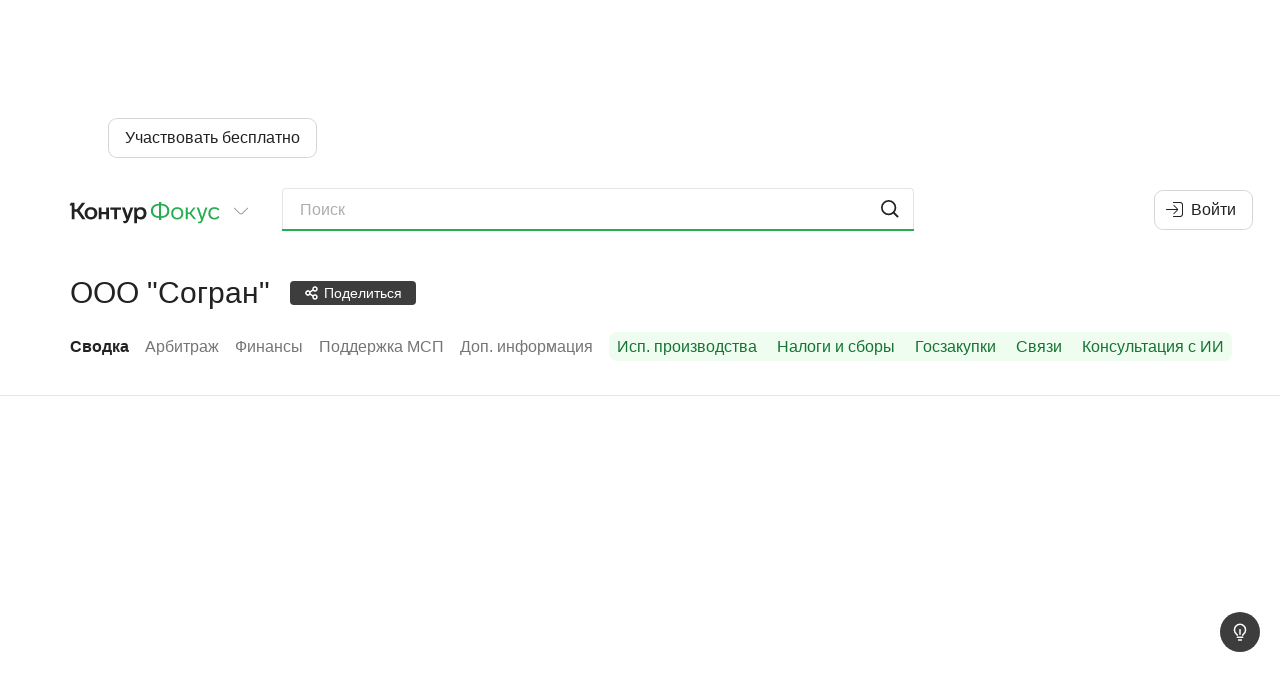

--- FILE ---
content_type: text/html
request_url: https://focus.kontur.ru/entity?query=1087746152273
body_size: 790
content:
<!DOCTYPE html><html lang="ru"><head><meta charSet="utf-8"/><meta name="viewport" content="viewport-fit=cover,width=device-width,initial-scale=1.0,user-scalable=no"/><meta name="theme-color" content="#ffffff"/><meta name="format-detection" content="telephone=no"/><meta name="apple-itunes-app" content="app-id=604761759"/><link rel="manifest" href="/manifest.json" crossorigin="use-credentials"/><link rel="mask-icon" href="/focus-icon.svg"/><link rel="shortcut icon" href="/favicon.ico" type="image/x-icon"/><link rel="icon" type="image/png" href="/favicon-16x16.png" sizes="16x16"/><link rel="icon" type="image/png" href="/favicon-32x32.png" sizes="32x32"/><link rel="apple-touch-icon" sizes="60x60" href="/icons/apple-touch-icon-60x60.png"/><link rel="apple-touch-icon" sizes="120x120" href="/icons/apple-touch-icon-120x120.png"/><link rel="apple-touch-icon" sizes="152x152" href="/icons/apple-touch-icon-152x152.png"/><link rel="apple-touch-icon" sizes="180x180" href="/icons/apple-touch-icon-180x180.png"/><meta property="description" content="ООО &quot;Согран&quot;, Москва, ИНН 7721610661, ОГРН 1087746152273, генеральный директор Филипенко Владимир Иванович - информация из официальных источников."/><meta property="keywords" content="ООО &quot;Согран&quot;, ИНН 7721610661, КПП 771801001, ОГРН 1087746152273, ОКПО 84773472"/><link rel="canonical" href="https://focus.kontur.ru/entity?query=1087746152273"/><title>ООО &quot;Согран&quot;, Москва, ИНН 7721610661, ОГРН 1087746152273 и другие реквизиты компании, адрес, официальный сайт, телефон — Контур.Фокус</title><meta name="robots" content="index"/><link rel="stylesheet" href="/assets/fonts-B2_oxkV-.css" type="text/css"/><link rel="stylesheet" href="/assets/styles-1OU0nzhj.css" type="text/css"/><link rel="stylesheet" href="/assets/styles.print-B_VxFaV5.css" media="print" type="text/css"/><script src="/scripts/jquery-2.2.4.min.js" type="text/javascript"></script><script src="/scripts/jquery-plugins-fcb2f435b8899004.min.js" type="text/javascript"></script><script src="/scripts/vanilla-0f999143a4f4af5d.min.js" type="text/javascript"></script><script src="/scripts/underscore-1.8.3.min.js" type="text/javascript"></script><script src="/scripts/jquery-ui-1.11.custom-2.min.js" type="text/javascript"></script><script src="/scripts/d3-3.5.12.min.js" type="text/javascript"></script><script src="https://forms.kontur.ru/widget/loader" async="" defer=""></script><link rel="stylesheet" href="/static/react/gulnbzu4.css" type="text/css"/><script type="application/javascript">window.__SINGO = true; window.ReactAppInitialVersion = "igup4l0z"; </script></head><body><script id="entity" type="application/json">{"id":"1087746152273","isRuEntity":true,"canonical":"https://focus.kontur.ru/entity?query=1087746152273","blockMetaRobots":false,"name":"ООО \"Согран\"","title":"ООО \"Согран\", Москва, ИНН 7721610661, ОГРН 1087746152273","regDate":"2008-02-01","comments":[],"lists":[],"sections":["/entity","/kad","/forms","/mspsupport","/universal"],"promoSections":["/fssp","/taxes","/contracts","/graph","/aiconsultation"],"exportOptions":null,"videosBlockContent":null,"policyReport":null,"canCreatePolicyReports":false,"keywords":"ООО \"Согран\", ИНН 7721610661, КПП 771801001, ОГРН 1087746152273, ОКПО 84773472","description":"ООО \"Согран\", Москва, ИНН 7721610661, ОГРН 1087746152273, генеральный директор Филипенко Владимир Иванович - информация из официальных источников.","commentsCount":0}</script><script type="application/json" id="focusWebAppSettings">{"disableYaMetric":false,"disableGTM":false,"tracesSampleRateSentry":0.1,"enableOnboardingWidget":true,"enableNewRealtyCountingSystem":true}</script><div id="appRoot"></div><script src="/static/react/app.igup4l0z.js" type="module"></script><div style="opacity:0;font-family:Lab Grotesque"><span style="font-weight:normal"></span><span style="font-weight:normal;font-style:italic"></span><span style="font-weight:bold"></span><span style="font-weight:500"></span></div></body></html><!--$--><!--/$-->

--- FILE ---
content_type: text/css; charset=utf-8
request_url: https://focus.kontur.ru/static/react/gulnbzu4.css
body_size: 104887
content:
._image_1wsda_54:before{content:"";display:block;position:absolute;top:0;left:0;height:100%;width:100%;background-image:url("data:image/svg+xml,%3csvg%20width='325'%20height='180'%20viewBox='0%200%20325%20180'%20fill='none'%20xmlns='http://www.w3.org/2000/svg'%3e%3crect%20width='325'%20height='180'%20rx='4'%20fill='%23393939'/%3e%3crect%20x='0.5'%20y='0.5'%20width='324'%20height='179'%20rx='3.5'%20stroke='white'%20stroke-opacity='0.2'/%3e%3cpath%20fill-rule='evenodd'%20clip-rule='evenodd'%20d='M43.875%2071.5C59.1319%2071.5%2071.5%2059.1319%2071.5%2043.875C71.5%2028.6181%2059.1319%2016.25%2043.875%2016.25C28.6181%2016.25%2016.25%2028.6181%2016.25%2043.875C16.25%2059.1319%2028.6181%2071.5%2043.875%2071.5ZM56.2458%2041.2655C58.0573%2042.2498%2058.0573%2044.8502%2056.2458%2045.8345L39.4289%2054.9726C37.6964%2055.914%2035.5875%2054.6599%2035.5875%2052.6881V34.4119C35.5875%2032.4401%2037.6964%2031.186%2039.4289%2032.1274L56.2458%2041.2655Z'%20fill='%23272727'/%3e%3cpath%20d='M19%20123.784C19%20116.724%2024.7237%20111%2031.7843%20111H200.296C207.357%20111%20213.081%20116.724%20213.081%20123.784C213.081%20130.845%20207.357%20136.569%20200.296%20136.569H31.7843C24.7237%20136.569%2019%20130.845%2019%20123.784Z'%20fill='%23595959'/%3e%3c/svg%3e")}._backgroundIcon_1gxtm_60{background:url("data:image/svg+xml,%3csvg%20xmlns='http://www.w3.org/2000/svg'%20width='10'%20height='10'%20fill='none'%3e%3cpath%20stroke='%23858585'%20stroke-width='1.2'%20d='m1.097%201%204%204m4%204-4-4m0%200%204-4m-4%204-4%204'/%3e%3c/svg%3e") no-repeat;background-size:contain;top:14px;right:14px;width:8px;height:8px}._background_14sdo_1{background-image:url(/static/react/crxofcn3.png);background-color:#000;background-repeat:no-repeat;background-size:300%;background-position:-200px top;color:#fff}._desktopContent_14sdo_46 ._desktopHeader_14sdo_49{background-image:url(/static/react/dzvfnm0u.svg);background-repeat:no-repeat;background-size:100%;padding:48px 0 134px}._background_1test_1{background-image:url(/static/react/crxofcn3.png);background-repeat:no-repeat;background-position:left top;background-size:130%}@media (min-width: 700px){._learningSearchDemoWrapper_1n27o_47 ._arrow_1n27o_67{display:block;width:100%;margin:0 auto;max-width:46px;background:url("data:image/svg+xml,%3csvg%20width='47'%20height='84'%20viewBox='0%200%2047%2084'%20fill='none'%20xmlns='http://www.w3.org/2000/svg'%3e%3cpath%20fill-rule='evenodd'%20clip-rule='evenodd'%20d='M0.000284968%2023.578C-0.0127815%2023.0259%200.425136%2022.57%200.976133%2022.5323C12.4269%2021.7489%2021.3909%2012.2582%2021.4878%200.749939C21.486%200.691429%2021.4844%200.632851%2021.483%200.574234C21.483%200.572647%2021.4842%200.571335%2021.4858%200.571297C21.4874%200.571259%2021.4886%200.569984%2021.4886%200.568428C21.4886%200.480385%2021.4881%200.392227%2021.4871%200.303955C21.4854%200.152672%2021.6049%200.027153%2021.7562%200.0235672L22.7385%200.000328064C23.149%20-0.00939178%2023.4908%200.315552%2023.4881%200.726151C23.8713%2012.4613%2033.3834%2021.7865%2045.03%2022.0311C45.5821%2022.0427%2046.0412%2022.4773%2046.0543%2023.0295C46.0673%2023.5816%2045.6298%2024.0419%2045.0776%2024.0324C37.605%2023.9035%2030.9303%2020.3474%2026.6021%2014.8411C25.8468%2013.8802%2023.9727%2014.3886%2023.9727%2015.6109L23.9727%2083C23.9727%2083.5523%2023.5249%2084%2022.9727%2084C22.4204%2084%2021.9727%2083.5523%2021.9727%2083L21.9727%2015.3608C21.9727%2014.0726%2019.7182%2013.5429%2018.965%2014.588C14.8972%2020.2329%208.43365%2024.0545%201.02318%2024.5337C0.472046%2024.5693%200.0133514%2024.1301%200.000284968%2023.578Z'%20fill='%23064237'/%3e%3c/svg%3e") no-repeat;background-size:contain;background-position-x:center;aspect-ratio:46 / 84}}._image_cdyig_52{width:100%;margin:0 auto;max-width:221px;background:url(/static/react/rjbsry46.svg) no-repeat;background-size:contain;background-position-x:center;aspect-ratio:221 / 95}._installment_11fph_47{position:absolute;height:53px;right:-14px;top:-3px;background:url(/static/react/c35sn81g.svg) no-repeat;background-size:contain;background-position-x:center;aspect-ratio:2/1;transform:rotate(15deg)}._percent_1og4b_47{position:absolute;display:flex;align-items:center;justify-content:center;right:10px;top:-20%;width:-webkit-fit-content;width:-moz-fit-content;width:fit-content;background:url("data:image/svg+xml,%3csvg%20width='60'%20height='60'%20viewBox='0%200%2060%2060'%20fill='none'%20xmlns='http://www.w3.org/2000/svg'%3e%3cpath%20d='M30%200L35.6075%205.43182L43.0165%202.97093L45.7119%2010.2978L53.4549%2011.2953L52.7044%2019.0661L59.2478%2023.3244L55.2%2030L59.2478%2036.6756L52.7044%2040.9339L53.4549%2048.7047L45.7119%2049.7022L43.0165%2057.0291L35.6075%2054.5682L30%2060L24.3925%2054.5682L16.9835%2057.0291L14.2881%2049.7022L6.54506%2048.7047L7.29559%2040.9339L0.752163%2036.6756L4.8%2030L0.752163%2023.3244L7.29559%2019.0661L6.54506%2011.2953L14.2881%2010.2978L16.9835%202.97093L24.3925%205.43182L30%200Z'%20fill='%2326AD50'/%3e%3c/svg%3e") no-repeat;background-size:contain;background-position-x:center;aspect-ratio:1/1;padding:14px;font-size:18px;font-weight:700;line-height:25px}._remove-button-styles_i72pb_1{display:inline-block;padding:0;margin:0;font:inherit;font-family:inherit;color:inherit;cursor:pointer;background:transparent;border:none;outline:none}._remove-p-styles_i72pb_13{padding:0;margin:0}._remove-list-styles_i72pb_17{padding:0;margin:0;list-style-type:none}._add-ellipsis_i72pb_22{max-width:100%;overflow:hidden;text-overflow:ellipsis;white-space:nowrap}._visually-hidden_i72pb_28{position:absolute;width:1px;height:1px;padding:0;margin:-1px;overflow:hidden;clip:rect(0 0 0 0);border:0}._no-scroll_i72pb_38{position:relative;height:auto!important;overflow-y:hidden!important}._WhiteSpacePreLine_i72pb_44{white-space:pre-line}._root_i72pb_47{display:flex;flex-direction:row}._root_i72pb_47._vertical_i72pb_51{flex-direction:column}._root_i72pb_47._wrap_i72pb_54{flex-wrap:wrap}._root_15sj5_1{display:inline-block}._icon_15sj5_5{height:calc(1em + 2px);width:calc(1em + 2px);margin-bottom:-.1875em}._iconWithSize_15sj5_11{height:1em;width:1em}._iconWithoutCompensation_15sj5_16{margin-bottom:0}._root_17eh2_1{display:inline-block;padding-left:5px}._remove-button-styles_11sv8_1{display:inline-block;padding:0;margin:0;font:inherit;font-family:inherit;color:inherit;cursor:pointer;background:transparent;border:none;outline:none}._remove-p-styles_11sv8_13{padding:0;margin:0}._remove-list-styles_11sv8_17{padding:0;margin:0;list-style-type:none}._add-ellipsis_11sv8_22{max-width:100%;overflow:hidden;text-overflow:ellipsis;white-space:nowrap}._visually-hidden_11sv8_28{position:absolute;width:1px;height:1px;padding:0;margin:-1px;overflow:hidden;clip:rect(0 0 0 0);border:0}._no-scroll_11sv8_38{position:relative;height:auto!important;overflow-y:hidden!important}._WhiteSpacePreLine_11sv8_44{white-space:pre-line}._root_11sv8_47{display:inline-flex;font-size:14px;flex-direction:row;flex-wrap:wrap;row-gap:4px;vertical-align:bottom}._root_11sv8_47._empty_11sv8_55{display:none}._snippetRoot_11sv8_58{padding-bottom:4px}._withoutBottomPadding_11sv8_61{padding-bottom:unset}._isTitle_11sv8_64{align-content:center;align-items:center;padding-top:1px;vertical-align:bottom}._videoButton_11sv8_70{width:100%}@media (min-width: 460px){._videoButton_11sv8_70{width:auto}}._noWrap_11sv8_78{break-inside:avoid}._snakeModule_11sv8_81{display:inline-block;height:22px}._snakeItem_11sv8_85{display:inline-flex;line-height:10px;flex-wrap:wrap;row-gap:4px;flex-direction:row}._snakeItem_11sv8_85._desktopOnly_11sv8_92{display:none}@media (min-width: 750px){._snakeItem_11sv8_85._desktopOnly_11sv8_92{display:inline-flex}}._snakeItem_11sv8_85 ._isTitle_11sv8_64 button{box-shadow:none!important;position:relative}._snakeItem_11sv8_85 ._isTitle_11sv8_64 button:before{content:"";position:absolute;top:0;left:0;right:0;bottom:0;box-shadow:#d6d6d6 0 0 0 1px;pointer-events:none;z-index:-1;border-radius:2px}._hidden_11sv8_116{display:none}._modalTitle_11sv8_119{font-size:16px;font-weight:400;line-height:25px}._hoverableRoot_11sv8_124 ._visibleOnHover_11sv8_124{display:none}@media (min-width: 460px){._hoverableRoot_11sv8_124:focus-within ._visibleOnHover_11sv8_124,._hoverableRoot_11sv8_124:hover ._visibleOnHover_11sv8_124{visibility:visible}._hoverableRoot_11sv8_124 ._visibleOnHover_11sv8_124{display:inline-flex;visibility:hidden}._hoverableRoot_11sv8_124 ._visibleOnHover_11sv8_124._pinned_11sv8_136{visibility:visible}}._invertedButton_11sv8_140:hover .react-ui-button-text{color:#fff!important}._invertedButton_11sv8_140._yellowButton_11sv8_143 .react-ui-button-text{color:#222}._linksContainer_5jvvg_1{display:flex;gap:8px}._linkButton_5jvvg_5{background:none;border:none;color:inherit;cursor:pointer;padding:0}._kebabWrapper_1vtmh_1>div>span>span>div{margin-top:0!important}._kebabContainer_1vtmh_4{position:absolute;top:2px;right:10px}._kebabSeparator_1vtmh_9{height:1px;background-color:#0000001a;margin:4px 8px}@media (min-width: 750px){._kebabContainer_1vtmh_4{display:none}}._remove-button-styles_973c5_1{display:inline-block;padding:0;margin:0;font:inherit;font-family:inherit;color:inherit;cursor:pointer;background:transparent;border:none;outline:none}._remove-p-styles_973c5_13{padding:0;margin:0}._remove-list-styles_973c5_17{padding:0;margin:0;list-style-type:none}._add-ellipsis_973c5_22{max-width:100%;overflow:hidden;text-overflow:ellipsis;white-space:nowrap}._visually-hidden_973c5_28{position:absolute;width:1px;height:1px;padding:0;margin:-1px;overflow:hidden;clip:rect(0 0 0 0);border:0}._no-scroll_973c5_38{position:relative;height:auto!important;overflow-y:hidden!important}._WhiteSpacePreLine_973c5_44{white-space:pre-line}._root_973c5_47 [data-tid=modal-content]{margin:0}._fullHeightModal_973c5_50{min-width:320px}._modalHeader_973c5_53,._modalFooter_973c5_54{display:flex;padding:0 20px;align-items:center}._light_973c5_59,._light_973c5_59 ._modalHeader_973c5_53,._light_973c5_59 ._modalFooter_973c5_54{background-color:#fff}._light_973c5_59 ._closeIcon_973c5_66{color:#757575}._dark_973c5_69{background-color:#222}._dark_973c5_69 ._modalHeader_973c5_53,._dark_973c5_69 ._modalFooter_973c5_54{background-color:#3d3d3d;color:#fff}._dark_973c5_69 ._closeIcon_973c5_66{color:#fff}._modalHeader_973c5_53{position:relative;z-index:1;padding-right:0;box-shadow:0 1px 2px #00000024}._modalFooter_973c5_54{height:var(--height);padding-bottom:env(safe-area-inset-bottom);box-shadow:0 0 15px #00000014,0 4px 12px #00000029}._panel_973c5_91._modalFooter_973c5_54{box-shadow:unset;background-color:#f0f0f0}._contentWrapper_973c5_95{height:calc(var(--height) - env(safe-area-inset-bottom))}._modalHeaderContent_973c5_98{flex:1 1 100%}._oneLineHeader_973c5_101{height:100%;margin-left:-20px;overflow-x:auto;overflow-y:hidden;white-space:nowrap}._headerIsText_973c5_108{font-size:16px;font-weight:400;line-height:25px;padding:12px 0 13px}._defaultFooter_973c5_114{position:relative;width:100%;text-align:center}._closeIcon_973c5_66{height:100%;font-size:30px;line-height:51px;text-align:center;cursor:pointer;align-self:start}._warningMessage_973c5_127{position:absolute;bottom:41px}._root_lalh7_1{padding:10px 15px;background-color:#ffeec2;border-radius:8px}._shadowDefault_lalh7_6{box-shadow:0 2px 7px #00000016}._shadowFlat_lalh7_9{box-shadow:0 1px #0000001a}._root_pw72n_1{position:absolute;width:14px;height:14px;animation:_user-hint-popup_pw72n_1 .3s cubic-bezier(0,0,.58,1)}._root_pw72n_1._pulse_pw72n_7{width:50px;height:50px;pointer-events:none}._hoverCircle_pw72n_12,._pulseCircle_pw72n_13,._selectedCircle_pw72n_14,._fadingCircle_pw72n_15{position:absolute;top:0;right:0;bottom:0;left:0;border-radius:50px;transition:background-color .85s}._hoverCircle_pw72n_12{cursor:pointer;background-color:#26ad50}._selectedCircle_pw72n_14{cursor:pointer;background-color:#3d3d3d}._selectedCircleTop_pw72n_32{animation:user-hint-focus-up .34s cubic-bezier(0,0,.35,1.11)}._selectedCircleRight_pw72n_35{animation:user-hint-focus-right .34s cubic-bezier(0,0,.35,1.11)}._selectedCircleBottom_pw72n_38{animation:user-hint-focus-bottom .34s cubic-bezier(0,0,.35,1.11)}._selectedCircleLeft_pw72n_41{animation:user-hint-focus-left .34s cubic-bezier(0,0,.35,1.11)}._fadingCircle_pw72n_15{background-color:#26ad50;opacity:0;animation:_user-hint-popup_pw72n_1 .3s cubic-bezier(0,0,.58,1) reverse}._pulseCircle_pw72n_13{background-color:#26ad50;animation:_user-hint-pulse-attention_pw72n_1 1.75s infinite ease-out}@keyframes _user-hint-pulse-attention_pw72n_1{0%{opacity:0;transform:scale(0)}15%{opacity:.75}to{opacity:0;transform:scale(1)}}@keyframes _user-hint-popup_pw72n_1{0%{opacity:0}to{opacity:1}}@keyframes _user-hint-focus-up_pw72n_1{0%,to{transform:translate(0) scale(1)}50%{transform:translateY(-2px) scale(1.4)}}@keyframes _user-hint-focus-right_pw72n_1{0%,to{transform:translate(0) scale(1)}50%{transform:translate(2px) scale(1.4)}}@keyframes _user-hint-focus-bottom_pw72n_1{0%,to{transform:translate(0) scale(1)}50%{transform:translateY(2px) scale(1.4)}}@keyframes _user-hint-focus-left_pw72n_1{0%,to{transform:translate(0) scale(1)}50%{transform:translate(-2px) scale(1.4)}}._remove-button-styles_1yq33_1{display:inline-block;padding:0;margin:0;font:inherit;font-family:inherit;color:inherit;cursor:pointer;background:transparent;border:none;outline:none}._remove-p-styles_1yq33_13{padding:0;margin:0}._remove-list-styles_1yq33_17{padding:0;margin:0;list-style-type:none}._add-ellipsis_1yq33_22{max-width:100%;overflow:hidden;text-overflow:ellipsis;white-space:nowrap}._visually-hidden_1yq33_28{position:absolute;width:1px;height:1px;padding:0;margin:-1px;overflow:hidden;clip:rect(0 0 0 0);border:0}._no-scroll_1yq33_38{position:relative;height:auto!important;overflow-y:hidden!important}._WhiteSpacePreLine_1yq33_44{white-space:pre-line}._root_1yq33_47{min-width:278px;height:auto;box-sizing:border-box;padding:16px 20px;color:#fff}._closeButton_1yq33_54{position:absolute;top:8px;right:8px;cursor:pointer;opacity:.37}._list_1v8vk_1{padding:0;margin:0;list-style:none;counter-reset:count}li ._list_1v8vk_1,ol ._list_1v8vk_1{margin:0 20px}._item_1v8vk_11{position:relative;padding:5px 0 0 15px;counter-increment:count}._item_1v8vk_11:before{position:absolute;top:4px;left:0;display:block;font-size:14px;font-weight:400;line-height:20px;content:counter(count) "."}._withoutPadding_1v8vk_26._item_1v8vk_11{padding:0 0 0 15px}._withoutPadding_1v8vk_26._item_1v8vk_11:before{top:-1px}._remove-button-styles_hza72_1{display:inline-block;padding:0;margin:0;font:inherit;font-family:inherit;color:inherit;cursor:pointer;background:transparent;border:none;outline:none}._remove-p-styles_hza72_13{padding:0;margin:0}._remove-list-styles_hza72_17{padding:0;margin:0;list-style-type:none}._add-ellipsis_hza72_22{max-width:100%;overflow:hidden;text-overflow:ellipsis;white-space:nowrap}._visually-hidden_hza72_28{position:absolute;width:1px;height:1px;padding:0;margin:-1px;overflow:hidden;clip:rect(0 0 0 0);border:0}._no-scroll_hza72_38{position:relative;height:auto!important;overflow-y:hidden!important}._WhiteSpacePreLine_hza72_44{white-space:pre-line}._button_hza72_47{display:inline-block;margin:0;font:inherit;font-family:inherit;color:inherit;cursor:pointer;background:transparent;border:none;outline:none;padding:4px 8px;color:#adadad;text-decoration:none;border:1px solid transparent;border-radius:8px;width:100%;text-align:left}._button_hza72_47:active span,._button_hza72_47:focus span{position:relative;top:0;left:0}._button_hza72_47:hover{background-color:#f6f6f6;background-image:none;box-shadow:#f6f6f6 0 0 0 1px;gap:4px;border-radius:8px;opacity:1}._button_hza72_47:focus,._button_hza72_47:active{background-color:#f6f6f6;background-image:none;box-shadow:#f6f6f6 0 0 0 1px}._buttonContent_hza72_86{align-items:center;overflow:hidden;color:#222}._loader_hza72_91{display:inline-block;align-self:center;vertical-align:middle;line-height:1;width:16px;height:16px}._icon_hza72_99{flex-shrink:0}._buttonTitle_hza72_102{white-space:nowrap;overflow:hidden;text-overflow:ellipsis;min-width:0}._container_hza72_108{display:flex;flex-direction:row;align-items:center}._linksContainer_hza72_113{border-radius:2px;width:100%;text-align:left;display:flex;flex-direction:row}._markers_hza72_120{display:flex;align-items:center}._markerContainer_hza72_124{position:relative;display:inline-flex;align-items:center}._markerContainer_hza72_124 ._tooltipTrigger_hza72_129{padding:8px;font-size:12px;line-height:15px;display:inline-flex;font-weight:400;vertical-align:baseline;cursor:pointer}._markerContainer_hza72_124 ._tooltipTrigger_hza72_129:hover{background-color:#f6f6f6;background-image:none;box-shadow:#f6f6f6 0 0 0 1px;gap:4px;border-radius:8px;opacity:1}._markerContainer_hza72_124 ._tooltipTrigger_hza72_129:focus,._markerContainer_hza72_124 ._tooltipTrigger_hza72_129:active{background-color:#f6f6f6;background-image:none;box-shadow:#f6f6f6 0 0 0 1px}._tooltipText_hza72_152{max-width:200px;border-radius:4px;font-size:12px;line-height:1.4;font-size:14px;font-weight:400;line-height:20px;color:#222}._mobileBody_1swt5_1{padding:20px}._root_1w0mx_1{padding-left:12px;margin-bottom:-1px;line-height:0}._rootWide_1w0mx_6{padding-left:6px!important}._tab_1w0mx_9{line-height:20px}._tab_1w0mx_9._disabled_1w0mx_12{padding-left:8px;color:#adadad;cursor:default}._tab_1w0mx_9._large_1w0mx_17{font-size:16px}._tab_1w0mx_9._small_1w0mx_20{font-size:14px}._withCircle_1w0mx_23{position:relative}._withCircle_1w0mx_23:after{position:absolute;top:11px;right:-8px;width:5px;height:5px;content:"";background-color:#3d3d3d;border-radius:50%}._marginFix_1w0mx_36{margin-left:-12px}._marginFixWide_1w0mx_39{margin:0 -6px!important}._root_1t6v3_1:after,._root_1t6v3_1:before{position:absolute;top:0;z-index:20;width:20px;height:100%;pointer-events:none;content:""}._root_1t6v3_1:after{right:50px;background:linear-gradient(to right,#fff0,#fff)}._root_1t6v3_1:before{left:0;background:linear-gradient(to left,#fff0,#fff)}._wrap_1t6v3_19{position:relative;padding-left:20px}._remove-button-styles_b94l0_1{display:inline-block;padding:0;margin:0;font:inherit;font-family:inherit;color:inherit;cursor:pointer;background:transparent;border:none;outline:none}._remove-p-styles_b94l0_13{padding:0;margin:0}._remove-list-styles_b94l0_17{padding:0;margin:0;list-style-type:none}._add-ellipsis_b94l0_22{max-width:100%;overflow:hidden;text-overflow:ellipsis;white-space:nowrap}._visually-hidden_b94l0_28{position:absolute;width:1px;height:1px;padding:0;margin:-1px;overflow:hidden;clip:rect(0 0 0 0);border:0}._no-scroll_b94l0_38{position:relative;height:auto!important;overflow-y:hidden!important}._WhiteSpacePreLine_b94l0_44{white-space:pre-line}._root_b94l0_47{max-width:340px;width:calc(100vw - 88px);padding:24px 24px 32px;display:flex;flex-direction:column;text-align:center}@media (min-width: 460px){._root_b94l0_47{width:340px;padding:24px 32px 32px}}._icon_b94l0_61{margin:0 auto}._title_b94l0_64._title_b94l0_64{position:-webkit-sticky;position:sticky;top:0;padding-top:10px;padding-bottom:10px;background-color:#fff;z-index:1;white-space:pre-wrap}._actions_b94l0_73{position:-webkit-sticky;position:sticky;bottom:0;margin-top:24px;background-color:#fff;padding-bottom:10px;margin-bottom:-10px}._h1_k2dvs_2{margin:0;font-weight:500;font-size:24px;line-height:30px}@media (min-width: 960px){._h1_k2dvs_2{font-size:30px;line-height:40px}}._h2_k2dvs_14{font-size:18px;font-weight:500;line-height:30px;margin:0}@media (min-width: 960px){._h2_k2dvs_14{font-size:22px}}._h3_k2dvs_25{font-size:16px;font-weight:700;line-height:20px;margin:0}._largeText_k2dvs_31{font-size:18px;font-weight:400;line-height:30px}._mediumText_k2dvs_36{font-size:16px;font-weight:400;line-height:25px}._defaultText_k2dvs_41{font-size:14px;font-weight:400;line-height:20px;display:inline-block}._smallText_k2dvs_47{font-size:12px;font-weight:400;line-height:15px}._semiBoldText_k2dvs_52{font-size:14px;font-weight:700;line-height:20px}._italicText_k2dvs_57{font-size:14px;font-style:italic;font-weight:400;line-height:20px}._remove-button-styles_1henk_1{display:inline-block;padding:0;margin:0;font:inherit;font-family:inherit;color:inherit;cursor:pointer;background:transparent;border:none;outline:none}._remove-p-styles_1henk_13{padding:0;margin:0}._remove-list-styles_1henk_17{padding:0;margin:0;list-style-type:none}._add-ellipsis_1henk_22{max-width:100%;overflow:hidden;text-overflow:ellipsis;white-space:nowrap}._visually-hidden_1henk_28{position:absolute;width:1px;height:1px;padding:0;margin:-1px;overflow:hidden;clip:rect(0 0 0 0);border:0}._no-scroll_1henk_38{position:relative;height:auto!important;overflow-y:hidden!important}._WhiteSpacePreLine_1henk_44{white-space:pre-line}._captionWrapper_1henk_47{padding:0;margin:0;font:inherit;font-family:inherit;color:inherit;cursor:pointer;background:transparent;border:none;outline:none;display:inline-block;text-align:left;cursor:default}._warning_1henk_61{position:relative;width:256px;padding:20px 15px;border-radius:2px}._closeWarning_1henk_67{position:absolute;top:0;right:0;width:11px;height:11px;box-sizing:content-box;padding:8px;line-height:10px;color:#757575;text-align:center;white-space:nowrap;cursor:pointer}._remove-button-styles_fpvjk_1{display:inline-block;padding:0;margin:0;font:inherit;font-family:inherit;color:inherit;cursor:pointer;background:transparent;border:none;outline:none}._remove-p-styles_fpvjk_13{padding:0;margin:0}._remove-list-styles_fpvjk_17{padding:0;margin:0;list-style-type:none}._add-ellipsis_fpvjk_22{max-width:100%;overflow:hidden;text-overflow:ellipsis;white-space:nowrap}._visually-hidden_fpvjk_28{position:absolute;width:1px;height:1px;padding:0;margin:-1px;overflow:hidden;clip:rect(0 0 0 0);border:0}._no-scroll_fpvjk_38{position:relative;height:auto!important;overflow-y:hidden!important}._WhiteSpacePreLine_fpvjk_44{white-space:pre-line}._item_fpvjk_47{margin:0;font:inherit;font-family:inherit;color:inherit;background:transparent;border:none;outline:none;display:inline-block;min-width:29px;padding:9px 18px;text-align:center;cursor:pointer;background-color:#f0f0f0}._item_fpvjk_47:hover,._item_fpvjk_47:focus{background-color:#d6d6d6}._item_fpvjk_47._selected_fpvjk_67{font-weight:700;color:#fff;background-color:#3d3d3d}._small_fpvjk_72{font-size:12px;font-weight:400;line-height:15px}._normal_fpvjk_77{font-size:14px;font-weight:400;line-height:20px}._wrapper_340aa_1{max-width:400px;margin:0 auto}._description_340aa_5{color:#0000008a;text-align:center}._pageWrapper_340aa_9{height:calc(100vh - 48px)}._pageWrapper_340aa_9 ._buttonWrapper_340aa_12{padding-top:0}._buttonWrapper_340aa_12{width:100%;padding-top:16px}._root_t3rrg_1{display:inline-block;font-size:14px;font-weight:400;line-height:20px;vertical-align:baseline;cursor:pointer}._root_t3rrg_1:hover{color:#1874cf}._gray_t3rrg_12{color:#adadad}._link_t3rrg_15{color:#1874cf}._remove-button-styles_y4dt5_1{display:inline-block;padding:0;margin:0;font:inherit;font-family:inherit;color:inherit;cursor:pointer;background:transparent;border:none;outline:none}._remove-p-styles_y4dt5_13{padding:0;margin:0}._remove-list-styles_y4dt5_17{padding:0;margin:0;list-style-type:none}._add-ellipsis_y4dt5_22{max-width:100%;overflow:hidden;text-overflow:ellipsis;white-space:nowrap}._visually-hidden_y4dt5_28{position:absolute;width:1px;height:1px;padding:0;margin:-1px;overflow:hidden;clip:rect(0 0 0 0);border:0}._no-scroll_y4dt5_38{position:relative;height:auto!important;overflow-y:hidden!important}._WhiteSpacePreLine_y4dt5_44{white-space:pre-line}._withPadding_y4dt5_47{padding:20px}._tooltipWithPadding_y4dt5_50{display:inline-block;padding:10px}._noFlexInner_y4dt5_54{display:block!important}._desktopTitle_y4dt5_57{margin-bottom:16px;font-weight:700}._tooltipTrigger_1qkdc_1{position:relative}._zindex_1qkdc_4{position:fixed;top:0;left:0;width:100%;height:100%}._popover_1qkdc_11{position:fixed;z-index:999;top:0;right:0;bottom:0;left:0}._popover_1qkdc_11 ._background_1qkdc_19{position:absolute;top:0;right:0;bottom:0;left:0;background:#333;opacity:.5}._popover_1qkdc_11 ._body_1qkdc_28{position:absolute;right:0;bottom:0;left:0;padding:24px 32px calc(48px + env(safe-area-inset-bottom));background:#fff}._popover_1qkdc_11 ._body_1qkdc_28._floating_1qkdc_36{top:88px;right:24px;bottom:auto;left:24px;border-radius:16px;padding:20px}._popover_1qkdc_11 ._body_1qkdc_28._rounded_1qkdc_44{border-radius:24px 24px 0 0}._mobilePopup_1qkdc_47{padding:20px}._remove-button-styles_14xcp_1{display:inline-block;padding:0;margin:0;font:inherit;font-family:inherit;color:inherit;cursor:pointer;background:transparent;border:none;outline:none}._remove-p-styles_14xcp_13{padding:0;margin:0}._remove-list-styles_14xcp_17{padding:0;margin:0;list-style-type:none}._add-ellipsis_14xcp_22{max-width:100%;overflow:hidden;text-overflow:ellipsis;white-space:nowrap}._visually-hidden_14xcp_28{position:absolute;width:1px;height:1px;padding:0;margin:-1px;overflow:hidden;clip:rect(0 0 0 0);border:0}._no-scroll_14xcp_38{position:relative;height:auto!important;overflow-y:hidden!important}._WhiteSpacePreLine_14xcp_44{white-space:pre-line}._redirectLink_14xcp_47 ._button_14xcp_47{word-wrap:anywhere}._redirectLink_14xcp_47:hover ._button_14xcp_47,._redirectLink_14xcp_47:focus ._button_14xcp_47{text-decoration:underline}._container_14xcp_54{padding:20px}@media (min-width: 960px){._container_14xcp_54{padding:35px}}._redirectLink_mobile_14xcp_62{word-wrap:anywhere}.ep__container{font-family:Lab Grotesque,-apple-system,BlinkMacSystemFont,Helvetica,Arial,Tahoma,sans-serif;font-size:18px;line-height:24px;min-height:100%;min-width:390px;background-color:#fff;color:#222;margin:0;padding:0}.ep__title{font-size:48px;line-height:56px;margin-top:0;margin-bottom:32px;font-weight:700}.ep__errorCode{color:#757575;font-size:18px;line-height:24px;font-weight:400;vertical-align:top;margin-left:8px}.ep__texts{max-width:450px;margin-bottom:32px}.ep__texts p{margin-bottom:calc(18px * 1.3333);font-weight:400}.ep__texts p:first-child{margin-top:0}.ep__texts p:last-child{margin-bottom:0}.ep__pageLayout{max-width:930px;margin:0 224px;padding-top:64px;position:relative;z-index:10}.ep__pageLayoutHeader{margin-bottom:64px}.ep__logo{display:inline-flex;height:32px;vertical-align:middle}.ep__logoLink:focus-visible{border-radius:4px;outline:#3d3d3d solid 2px}.ep__illustration{position:fixed;bottom:0;right:0}.ep__button{display:inline-flex;padding:12px 20px 12px 12px;justify-content:center;align-items:center;border-radius:8px;font-size:18px;font-family:Lab Grotesque,Helvetica,Arial,Tahoma,sans-serif;line-height:24px;cursor:pointer}.ep__buttons .ep__button:not(:last-child),.ep__links .ep__link:not(:last-child){margin-right:16px}.ep__buttons.ep__vertical .ep__button:not(:last-child),.ep__links.ep__vertical .ep__link:not(:last-child){margin-bottom:16px;margin-right:0}.ep__buttonIcon{margin-right:8px}.ep__buttons,.ep__links{display:flex;align-items:flex-start;flex-wrap:wrap}.ep__buttons:not(:last-child),.ep__links:not(:last-child){margin-bottom:32px}.ep__vertical{flex-direction:column}.ep__default{border:1px solid rgba(0,0,0,.16);background-color:#fff;color:#222}.ep__default:hover{background-color:#0000000f}.ep__default:active{background-color:#0000001a}.ep__default:focus-visible{box-shadow:0 0 0 2px #3d3d3d;outline:none}.ep__primary{background-color:#3d3d3d;border:1px solid #3d3d3d;color:#fff}.ep__primary:hover{background-color:#292929}.ep__primary:active{background-color:#141414}.ep__primary:focus-visible{box-shadow:0 0 0 1px #fff inset,0 0 0 2px #3d3d3d;outline:none}.ep__link{cursor:pointer;color:#222;text-decoration:none;border-bottom:1px solid;border-bottom-color:#2222227a}.ep__link:hover{border-bottom-color:#222}.ep__link:focus-visible{border-bottom-color:#222;outline:none}.ep__link:active{color:#141414;border-bottom-color:#141414}.ep__resizableSvg{display:block}.ep__browserLink{box-sizing:border-box;min-width:120px;display:flex;flex-direction:column;align-items:center;padding:20px 12px;cursor:pointer;text-decoration:none;border-radius:8px;border-bottom:none;color:#222}.ep__browserLink:not(:last-child){margin-right:32px}.ep__browserLink:hover{background-color:#0000000f}.ep__browserLink:active{background-color:#0000001a}.ep__browserLink:focus-visible{box-shadow:0 0 0 2px #3d3d3d}.ep__browserLink span{margin-top:12px;margin-bottom:0;font-size:16px;line-height:22px}.ep__brandColor{color:#fc7630}@media screen and (max-width: 1023px){.ep__container{display:flex;flex-direction:column;align-items:center;justify-content:space-between;font-size:16px}.ep__pageLayout{padding-top:24px;margin:0 24px}.ep__pageLayoutHeader{margin-bottom:108px}.ep__logo{height:28px}.ep__title{font-size:32px;line-height:40px;margin-bottom:16px}.ep__errorCode{font-size:16px;margin-left:4px;line-height:22px}.ep__texts{margin-bottom:40px}.ep__texts p{margin-bottom:21.3328px;line-height:22px}.ep__button{padding:9px 16px 9px 10px;font-size:16px;line-height:22px}.ep__buttonIcon{margin-right:6px}.ep__link{line-height:22px}.ep__buttons:not(:last-child),.ep__links:not(:last-child){margin-bottom:16px}.ep__illustration{position:static;max-width:500px}.ep__resizableSvg{width:100%;height:100%}}@media screen and (min-width: 1024px) and (max-width: 1279px){.ep__illustration{transform:scale(.75);transform-origin:bottom right}}._notActivatedOneDay__freeLink_ye6ou_1{margin-top:30px}._contentWrapper_ye6ou_4{max-width:520px;margin-bottom:32px}._title_ye6ou_8{font-size:28px}@media (min-width: 750px){._title_ye6ou_8{font-size:40px}}._mobileBlock_ye6ou_16{max-width:520px;display:flex;flex-direction:column;gap:8px}._root_uon5j_1{display:none;align-items:center;float:right;height:100%;padding-right:24px;padding-left:24px}@media (min-width: 1280px){._root_uon5j_1{display:flex}}._remove-button-styles_m76dk_1{display:inline-block;padding:0;margin:0;font:inherit;font-family:inherit;color:inherit;cursor:pointer;background:transparent;border:none;outline:none}._remove-p-styles_m76dk_13{padding:0;margin:0}._remove-list-styles_m76dk_17{padding:0;margin:0;list-style-type:none}._add-ellipsis_m76dk_22{max-width:100%;overflow:hidden;text-overflow:ellipsis;white-space:nowrap}._visually-hidden_m76dk_28{position:absolute;width:1px;height:1px;padding:0;margin:-1px;overflow:hidden;clip:rect(0 0 0 0);border:0}._no-scroll_m76dk_38{position:relative;height:auto!important;overflow-y:hidden!important}._WhiteSpacePreLine_m76dk_44{white-space:pre-line}._root_m76dk_47{width:100%}._root_m76dk_47._centered_m76dk_50{text-align:center}._root_m76dk_47._curved_m76dk_53{width:calc(100% - 20px);border-radius:30px;margin:10px 10px 0}._root_m76dk_47 ._wrapper_m76dk_58{position:relative;left:0;display:flex;padding:0 20px;flex-wrap:nowrap;align-items:center}@media (min-width: 960px){._root_m76dk_47:not(._centered_m76dk_50) ._wrapper_m76dk_58{padding-left:40px}}@media (min-width: 1280px){._root_m76dk_47:not(._centered_m76dk_50) ._wrapper_m76dk_58{padding-left:70px}}@media (min-width: 1600px){._root_m76dk_47:not(._centered_m76dk_50) ._wrapper_m76dk_58{padding-left:100px}}._warning_m76dk_81{background-color:#ffeec2}._message_m76dk_84{background-color:#0000001a}._main_m76dk_87{display:none;flex-grow:1;overflow:hidden;text-overflow:ellipsis}._curved_m76dk_53 ._main_m76dk_87._main_m76dk_87{padding:10px 0}._curved_m76dk_53 ._wrapper_m76dk_58{min-height:40px}._main_m76dk_87:not(._withShort_m76dk_99){display:block;padding:15px 0}._wrapper_m76dk_58{height:auto;min-height:50px}._right_m76dk_107{display:none}._shortMsg_m76dk_110{display:block}@media (min-width: 460px){._shortMsg_m76dk_110{display:none}._main_m76dk_87,._right_m76dk_107{display:block}._right_m76dk_107{padding-left:20px}}@media (min-width: 1280px){._rootBanner_sd02q_2{display:none}}._container_1des4_1{max-width:520px;display:flex;gap:16px;flex-direction:column;align-items:flex-start;justify-content:left;padding:16px;border:1px solid #d8d8d8;border-radius:16px;font-size:16px}@media (min-width: 750px){._container_1des4_1{padding:16px 24px;justify-content:space-between;align-items:center;flex-direction:row;font-size:18px}}._benefit_1des4_22{background-color:#c7f9cc;border-radius:8px;color:#167333;padding:4px 8px;font-size:14px}._titleContainer_mf97g_1{display:block}@media (max-width: 1510px) and (max-height: 690px){._titleContainer_mf97g_1{width:60%}}._modalRoot_z8m4b_1{padding:24px 32px 32px}._root_1brlv_1{max-width:850px;box-sizing:border-box;padding:25px 20px;background-color:#fff;border:none}@media (min-width: 460px){._root_1brlv_1{border:solid 1px rgba(0,0,0,.1);box-shadow:none}}@media (min-width: 960px){._root_1brlv_1{padding-right:35px;padding-left:35px}}@media (max-width: 959px){._root_1brlv_1{max-width:none}}._remove-button-styles_6ltci_1{display:inline-block;padding:0;margin:0;font:inherit;font-family:inherit;color:inherit;cursor:pointer;background:transparent;border:none;outline:none}._remove-p-styles_6ltci_13{padding:0;margin:0}._remove-list-styles_6ltci_17{padding:0;margin:0;list-style-type:none}._add-ellipsis_6ltci_22{max-width:100%;overflow:hidden;text-overflow:ellipsis;white-space:nowrap}._visually-hidden_6ltci_28{position:absolute;width:1px;height:1px;padding:0;margin:-1px;overflow:hidden;clip:rect(0 0 0 0);border:0}._no-scroll_6ltci_38{position:relative;height:auto!important;overflow-y:hidden!important}._WhiteSpacePreLine_6ltci_44{white-space:pre-line}._block_6ltci_47{background-color:#fff;border:none}@media (min-width: 460px){._block_6ltci_47{border-radius:16px}}._block_6ltci_47._onlyRounded_6ltci_56{border-radius:16px;margin:0 8px}@media (min-width: 460px){._block_6ltci_47._onlyRounded_6ltci_56{margin:0}}._aside_6ltci_65{padding:16px 20px}._blockHead_6ltci_68{background-color:#fff;border:none}@media (min-width: 460px){._blockHead_6ltci_68{border-radius:16px}}@media (min-width: 460px){._blockHead_6ltci_68{border-bottom-left-radius:0;border-bottom-right-radius:0;padding-bottom:0}}._blockFooter_6ltci_84{background-color:#fff;border:none}@media (min-width: 460px){._blockFooter_6ltci_84{border-radius:16px}}@media (min-width: 460px){._blockFooter_6ltci_84{border-top-left-radius:0;border-top-right-radius:0}}@media (min-width: 460px){._blockBody_6ltci_100{border-radius:0;padding-top:0;padding-bottom:0}}._root_n2ixs_1{display:flex;padding:20px 10px 0 20px;flex-direction:column}._main_n2ixs_6{order:2;min-width:320px;max-width:850px}._main_n2ixs_6._fullwidth_n2ixs_11{max-width:1140px}._aside_n2ixs_14,._hiddenOnPhone_n2ixs_17{display:none}@media (max-width: 459px){._root_n2ixs_1{padding-right:0;padding-left:0}}@media only screen and (min-width: 1280px) and (max-width: 1400px){.showSidePage ._hiddenOnPhone_n2ixs_17{display:none!important}}@media (min-width: 960px){._root_n2ixs_1{padding-left:40px;flex-direction:row}._main_n2ixs_6{order:1;flex-grow:1}._aside_n2ixs_14{display:block;order:2;flex-shrink:0;width:270px;margin-left:20px}._hiddenOnPhone_n2ixs_17{display:block}}@media (min-width: 1280px){._root_n2ixs_1{padding-left:70px}}@media (min-width: 1600px){._root_n2ixs_1{padding-left:100px}}._root_19kpz_1{margin:0;color:#222;cursor:default}._padded_19kpz_6{padding-top:10px;padding-bottom:5px}@media (max-width: 459px){._root_19kpz_1{padding-left:20px}}._spinner_p99gg_1{margin-bottom:-1px}._remove-button-styles_100ie_1{display:inline-block;padding:0;margin:0;font:inherit;font-family:inherit;color:inherit;cursor:pointer;background:transparent;border:none;outline:none}._remove-p-styles_100ie_13{padding:0;margin:0}._remove-list-styles_100ie_17{padding:0;margin:0;list-style-type:none}._add-ellipsis_100ie_22{max-width:100%;overflow:hidden;text-overflow:ellipsis;white-space:nowrap}._visually-hidden_100ie_28{position:absolute;width:1px;height:1px;padding:0;margin:-1px;overflow:hidden;clip:rect(0 0 0 0);border:0}._no-scroll_100ie_38{position:relative;height:auto!important;overflow-y:hidden!important}._WhiteSpacePreLine_100ie_44{white-space:pre-line}._root_100ie_47{padding:10px 0;width:100%}._fullname_100ie_51{display:none;padding-top:4px;color:#757575}@media (min-width: 460px){._fullname_100ie_51{display:block}}._remove-button-styles_aysb5_1{display:inline-block;padding:0;margin:0;font:inherit;font-family:inherit;color:inherit;cursor:pointer;background:transparent;border:none;outline:none}._remove-p-styles_aysb5_13{padding:0;margin:0}._remove-list-styles_aysb5_17{padding:0;margin:0;list-style-type:none}._add-ellipsis_aysb5_22{max-width:100%;overflow:hidden;text-overflow:ellipsis;white-space:nowrap}._visually-hidden_aysb5_28{position:absolute;width:1px;height:1px;padding:0;margin:-1px;overflow:hidden;clip:rect(0 0 0 0);border:0}._no-scroll_aysb5_38{position:relative;height:auto!important;overflow-y:hidden!important}._WhiteSpacePreLine_aysb5_44{white-space:pre-line}._wrap_aysb5_47{display:flex;flex-direction:column}._root_aysb5_51{display:flex;padding-left:8px;flex-direction:row;border-bottom:1px solid rgba(0,0,0,.1)}._root_aysb5_51:hover{background-color:#f0f0f0}._date_aysb5_60{padding-top:10px;padding-right:20px;color:#222}._header_aysb5_65{font-size:14px;font-weight:700;line-height:20px;padding-bottom:10px;margin-top:25px;margin-bottom:0;color:#222;border-bottom:1px solid #757575}._header_aysb5_65:first-child{margin-top:0}@media (min-width: 460px){._header_aysb5_65{font-size:18px;font-weight:400;line-height:30px}}._showMoreRoot_aysb5_85{display:inline-block;font:inherit;font-family:inherit;color:inherit;cursor:pointer;background:transparent;border:none;outline:none;padding:10px 20px;margin:30px -20px -25px;color:#1874cf;text-align:left;border-top:1px solid rgba(0,0,0,.1)}@media (min-width: 960px){._showMoreRoot_aysb5_85{padding-right:35px;padding-left:35px;margin-right:-35px;margin-left:-35px}}._showMoreRoot_aysb5_85:hover{background:#f2f2f2}._showMoreCount_aysb5_113{font-size:12px;font-weight:400;line-height:15px;color:#757575}._link_aysb5_119{text-decoration:none}._remove-button-styles_13va4_1{display:inline-block;padding:0;margin:0;font:inherit;font-family:inherit;color:inherit;cursor:pointer;background:transparent;border:none;outline:none}._remove-p-styles_13va4_13{padding:0;margin:0}._remove-list-styles_13va4_17{padding:0;margin:0;list-style-type:none}._add-ellipsis_13va4_22{max-width:100%;overflow:hidden;text-overflow:ellipsis;white-space:nowrap}._visually-hidden_13va4_28{position:absolute;width:1px;height:1px;padding:0;margin:-1px;overflow:hidden;clip:rect(0 0 0 0);border:0}._no-scroll_13va4_38{position:relative;height:auto!important;overflow-y:hidden!important}._WhiteSpacePreLine_13va4_44{white-space:pre-line}._wrapper_13va4_47{min-width:350px;padding-top:5px}@media (min-width: 960px){._wrapper_13va4_47{min-width:420px}}@media (max-width: 459px){._wrapper_13va4_47{min-width:unset}}._wrapper_13va4_47>label{width:100%;max-width:420px}._content_13va4_65{margin:-6px 0 6px}._thankYouContent_13va4_68{max-width:372px;margin-top:4px}._desktop_13va4_72{display:none}@media (min-width: 460px){._desktop_13va4_72{display:initial}._mobile_13va4_79{display:none}}._remove-button-styles_1ew5x_1{display:inline-block;padding:0;margin:0;font:inherit;font-family:inherit;color:inherit;cursor:pointer;background:transparent;border:none;outline:none}._remove-p-styles_1ew5x_13{padding:0;margin:0}._remove-list-styles_1ew5x_17{padding:0;margin:0;list-style-type:none}._add-ellipsis_1ew5x_22{max-width:100%;overflow:hidden;text-overflow:ellipsis;white-space:nowrap}._visually-hidden_1ew5x_28{position:absolute;width:1px;height:1px;padding:0;margin:-1px;overflow:hidden;clip:rect(0 0 0 0);border:0}._no-scroll_1ew5x_38{position:relative;height:auto!important;overflow-y:hidden!important}._WhiteSpacePreLine_1ew5x_44{white-space:pre-line}._root_1ew5x_47{padding:20px}._root_92jg1_1{display:flex;flex-direction:row}._spacer_134uw_1{display:inline-block}._remove-button-styles_sj5s9_1{display:inline-block;padding:0;margin:0;font:inherit;font-family:inherit;color:inherit;cursor:pointer;background:transparent;border:none;outline:none}._remove-p-styles_sj5s9_13{padding:0;margin:0}._remove-list-styles_sj5s9_17{padding:0;margin:0;list-style-type:none}._add-ellipsis_sj5s9_22{max-width:100%;overflow:hidden;text-overflow:ellipsis;white-space:nowrap}._visually-hidden_sj5s9_28{position:absolute;width:1px;height:1px;padding:0;margin:-1px;overflow:hidden;clip:rect(0 0 0 0);border:0}._no-scroll_sj5s9_38{position:relative;height:auto!important;overflow-y:hidden!important}._WhiteSpacePreLine_sj5s9_44{white-space:pre-line}._root_sj5s9_47{font-size:12px;font-weight:400;line-height:15px;padding:1px 8px 2px;color:#757575;text-transform:uppercase;background-color:#f0f0f0;border-radius:15px}._remove-button-styles_19w46_1{display:inline-block;padding:0;margin:0;font:inherit;font-family:inherit;color:inherit;cursor:pointer;background:transparent;border:none;outline:none}._remove-p-styles_19w46_13{padding:0;margin:0}._remove-list-styles_19w46_17{padding:0;margin:0;list-style-type:none}._add-ellipsis_19w46_22{max-width:100%;overflow:hidden;text-overflow:ellipsis;white-space:nowrap}._visually-hidden_19w46_28{position:absolute;width:1px;height:1px;padding:0;margin:-1px;overflow:hidden;clip:rect(0 0 0 0);border:0}._no-scroll_19w46_38{position:relative;height:auto!important;overflow-y:hidden!important}._WhiteSpacePreLine_19w46_44{white-space:pre-line}._tooltip_19w46_47{display:block;max-width:260px;padding:4px 8px;color:#fff;font-size:14px;font-weight:400;line-height:20px;opacity:.8}._remove-button-styles_1qruj_1{display:inline-block;padding:0;margin:0;font:inherit;font-family:inherit;color:inherit;cursor:pointer;background:transparent;border:none;outline:none}._remove-p-styles_1qruj_13{padding:0;margin:0}._remove-list-styles_1qruj_17{padding:0;margin:0;list-style-type:none}._add-ellipsis_1qruj_22{max-width:100%;overflow:hidden;text-overflow:ellipsis;white-space:nowrap}._visually-hidden_1qruj_28{position:absolute;width:1px;height:1px;padding:0;margin:-1px;overflow:hidden;clip:rect(0 0 0 0);border:0}._no-scroll_1qruj_38{position:relative;height:auto!important;overflow-y:hidden!important}._WhiteSpacePreLine_1qruj_44{white-space:pre-line}._link_1qruj_47,._root_1qruj_48:hover{color:#1874cf;cursor:pointer}._link_1qruj_47:hover{text-decoration:underline}._icon_1qruj_55{padding-left:4px}._remove-button-styles_qfrbv_1{display:inline-block;padding:0;margin:0;font:inherit;font-family:inherit;color:inherit;cursor:pointer;background:transparent;border:none;outline:none}._remove-p-styles_qfrbv_13{padding:0;margin:0}._remove-list-styles_qfrbv_17{padding:0;margin:0;list-style-type:none}._add-ellipsis_qfrbv_22{max-width:100%;overflow:hidden;text-overflow:ellipsis;white-space:nowrap}._visually-hidden_qfrbv_28{position:absolute;width:1px;height:1px;padding:0;margin:-1px;overflow:hidden;clip:rect(0 0 0 0);border:0}._no-scroll_qfrbv_38{position:relative;height:auto!important;overflow-y:hidden!important}._WhiteSpacePreLine_qfrbv_44{white-space:pre-line}._root_qfrbv_47{display:block;padding:0 20px}._root_qfrbv_47 ._container_qfrbv_51{padding:10px 0;border-bottom:1px solid rgba(0,0,0,.1)}.focusFromKeyboard ._root_qfrbv_47:focus{background-color:#f0f0f0}.focusFromMouse ._root_qfrbv_47:focus{background-color:#f2f2f2}.focusFromMouse ._root_qfrbv_47:hover{background-color:#f0f0f0}._root_qfrbv_47:first-child{margin-top:-10px}._root_qfrbv_47._noBorder_qfrbv_67:last-child{border-bottom:none}._date_qfrbv_70{font-size:12px;font-weight:400;line-height:15px;color:#757575;white-space:nowrap}._item_qfrbv_77{display:flex;flex-direction:row;align-self:center;overflow:hidden}._name_qfrbv_83{max-width:100%;overflow:hidden;text-overflow:ellipsis;white-space:nowrap}._root_xy598_1,._dropdown_xy598_4{padding:16px 0 10px}@media (min-width: 460px){._dropdown_xy598_4{width:380px}}._more_xy598_12{display:block;padding-left:20px;margin-top:10px}@media (min-width: 460px){._more_xy598_12{padding-bottom:15px}}._root_qpo03_1{display:block;padding:15px 0!important;line-height:0}._standAlone_qpo03_6{margin-bottom:0!important}._root_qpo03_1._mobile_qpo03_9{margin-bottom:0}._controlsWrapper_qpo03_12{margin:0 -10px;transform:scale(-1)}._controls_qpo03_12{display:flex;flex-wrap:wrap;flex-direction:row-reverse}._buttons_qpo03_21,._toggle_qpo03_22{flex-grow:0;flex-shrink:0;display:inline-flex;padding-top:10px;-webkit-user-select:none;user-select:none;transform:scale(-1);align-items:center}._buttons_qpo03_21{padding-right:15px}._toggle_qpo03_22{height:32px;font-size:14px;font-weight:400;line-height:20px;cursor:pointer}._shiftTextArea_qpo03_41{position:relative;top:-7px;left:-11px;margin-right:-22px;margin-bottom:-7px}._shiftTextArea_qpo03_41._ff_qpo03_48{top:-6px}._hidden_qpo03_51{display:none}._remove-button-styles_63gui_1{display:inline-block;padding:0;margin:0;font:inherit;font-family:inherit;color:inherit;cursor:pointer;background:transparent;border:none;outline:none}._remove-p-styles_63gui_13{padding:0;margin:0}._remove-list-styles_63gui_17{padding:0;margin:0;list-style-type:none}._add-ellipsis_63gui_22{max-width:100%;overflow:hidden;text-overflow:ellipsis;white-space:nowrap}._visually-hidden_63gui_28{position:absolute;width:1px;height:1px;padding:0;margin:-1px;overflow:hidden;clip:rect(0 0 0 0);border:0}._no-scroll_63gui_38{position:relative;height:auto!important;overflow-y:hidden!important}._WhiteSpacePreLine_63gui_44{white-space:pre-line}._root_63gui_47._editing_63gui_47{background-color:#cdedff}._root_63gui_47{padding:0 30px}@media (min-width: 460px){._root_63gui_47._isCard_63gui_54._rounded_63gui_54:not(._buttonWrapper_63gui_54){border-bottom-right-radius:8px;border-bottom-left-radius:8px}}._root_63gui_47._isCard_63gui_54{height:auto;padding:0 21px 10px}@media (min-width: 460px){._root_63gui_47._isCard_63gui_54{padding:0 30px 10px}}._root_63gui_47._mobile_63gui_68 ._button_63gui_54 ._briefText_63gui_68{display:none}._root_63gui_47._mobile_63gui_68 ._button_63gui_54 ._fullText_63gui_71{display:inline;padding-left:5px}._buttonWrapper_63gui_54{height:32px;padding:0 30px 10px}._button_63gui_54{display:block;min-width:calc(100% + 20px);height:32px;padding:0 10px;margin:10px -10px;font-size:14px;font-weight:400;line-height:20px;color:#adadad;text-align:left;cursor:text;background-color:transparent;border:none;outline:none}._button_63gui_54 span:first-of-type{font-size:14px;font-weight:400;line-height:20px}._button_63gui_54 ._briefText_63gui_68{padding-left:5px}._button_63gui_54 ._fullText_63gui_71,._button_63gui_54 ._addIconBlue_63gui_108{display:none}._button_63gui_54:hover ._briefText_63gui_68,._button_63gui_54:focus ._briefText_63gui_68{display:none}._button_63gui_54:hover ._fullText_63gui_71,._button_63gui_54:focus ._fullText_63gui_71{display:inline;padding-left:5px}._button_63gui_54:hover{box-sizing:border-box;border:1px solid rgba(0,0,0,.16);border-radius:2px;margin:10px -11px}._hidden_63gui_126{display:none}._withPadding_63gui_129{padding-bottom:30px}._remove-button-styles_121h2_1{display:inline-block;padding:0;margin:0;font:inherit;font-family:inherit;color:inherit;cursor:pointer;background:transparent;border:none;outline:none}._remove-p-styles_121h2_13{padding:0;margin:0}._remove-list-styles_121h2_17{padding:0;margin:0;list-style-type:none}._add-ellipsis_121h2_22{max-width:100%;overflow:hidden;text-overflow:ellipsis;white-space:nowrap}._visually-hidden_121h2_28{position:absolute;width:1px;height:1px;padding:0;margin:-1px;overflow:hidden;clip:rect(0 0 0 0);border:0}._no-scroll_121h2_38{position:relative;height:auto!important;overflow-y:hidden!important}._WhiteSpacePreLine_121h2_44{white-space:pre-line}._root_121h2_47{padding:0 30px}._rootOnCard_121h2_50{padding:0 21px}@media (min-width: 460px){._rootOnCard_121h2_50{padding:0 30px}}._root_121h2_47._editing_121h2_58{background-color:#cdedff}._comment_121h2_61{display:flex;box-sizing:border-box;padding:15px 0;font-size:14px;line-height:20px;word-wrap:break-word;white-space:pre-wrap;flex-direction:column;border-bottom:solid 1px rgba(0,0,0,.1)}._root_121h2_47:first-child ._comment_121h2_61{padding-top:5px}._showMore_121h2_75{margin-top:10px;color:#757575;cursor:pointer}.focusFromKeyboard ._showMore_121h2_75:focus{color:#156abe}.focusFromMouse ._showMore_121h2_75:focus{color:#1260ae}.focusFromMouse ._showMore_121h2_75:hover{color:#156abe}._text_121h2_89{display:inline-block;padding:0;margin:0;font:inherit;font-family:inherit;color:inherit;cursor:pointer;background:transparent;border:none;outline:none;text-align:left!important;cursor:default;flex-grow:1}._text_121h2_89._editable_121h2_104{cursor:text}.focusFromKeyboard ._text_121h2_89._editable_121h2_104:focus{box-sizing:border-box;border:1px solid rgba(0,0,0,.16);border-radius:2px;padding:6px 10px;margin:-7px -11px}.focusFromMouse ._text_121h2_89._editable_121h2_104:focus{box-sizing:border-box;border:1px solid rgba(0,0,0,.16);border-radius:2px;padding:6px 10px;margin:-7px -11px}.focusFromMouse ._text_121h2_89._editable_121h2_104:hover{box-sizing:border-box;border:1px solid rgba(0,0,0,.16);border-radius:2px;padding:6px 10px;margin:-7px -11px}._comment_121h2_61:not(._onCard_121h2_128) ._deleted_121h2_128{font-size:14px;font-weight:400;line-height:20px}._hidden_121h2_133{display:none}._deleted_121h2_128{color:#757575}._meta_121h2_139{display:flex;height:25px;margin-top:7px;white-space:nowrap;flex-direction:row;align-items:flex-end}._date_121h2_147{font-size:12px;font-weight:400;line-height:15px;flex-grow:1;flex-shrink:0;line-height:25px;color:#757575}._email_121h2_156{font-size:12px;font-weight:400;line-height:15px;display:inline-block;flex-shrink:0;max-width:50%;line-height:25px;color:#757575;align-self:flex-end;max-width:100%;overflow:hidden;text-overflow:ellipsis;white-space:nowrap}._largeContainer_121h2_171{display:none}._smallContainer_121h2_174{display:inline;margin-right:-5px}._icon_121h2_178{display:inline-block;width:26px;height:26px;box-sizing:border-box;font-size:14px;color:#adadad;text-align:center;cursor:pointer;background-color:transparent;border:none;outline:none}._editIcon_121h2_191:hover,._sharingIcon_121h2_192:hover{color:#156abe}._editIcon_121h2_191:focus,._sharingIcon_121h2_192:focus{color:#1260ae}._deleteIcon_121h2_199:hover{color:#bb1919}._deleteIcon_121h2_199:focus{color:#ab0d0d}._loader_121h2_205{position:relative;top:3px;right:-14px;width:52px!important;height:21px}._alignedLock_121h2_213{position:relative;right:-2px}@media (min-width: 960px){._comment_121h2_61._inline_121h2_218{padding:7px 0;flex-direction:row;justify-content:space-between}._comment_121h2_61._inline_121h2_218 ._meta_121h2_139{margin-top:0}._comment_121h2_61._inline_121h2_218 ._date_121h2_147,._comment_121h2_61._inline_121h2_218 ._email_121h2_156{flex-shrink:0;flex-grow:0;line-height:26px}._comment_121h2_61._inline_121h2_218 ._email_121h2_156{max-width:200%}._comment_121h2_61._inline_121h2_218 ._largeContainer_121h2_171{display:inline}._comment_121h2_61._inline_121h2_218 ._date_121h2_147._largeContainer_121h2_171{margin-left:20px}._comment_121h2_61._inline_121h2_218 ._controlsContainer_121h2_242 ._largeContainer_121h2_171{margin-right:16px}._comment_121h2_61._inline_121h2_218 ._smallContainer_121h2_174{display:none}._comment_121h2_61._inline_121h2_218 ._text_121h2_89,._comment_121h2_61._inline_121h2_218 ._title_121h2_249{max-width:595px}._comment_121h2_61._inline_121h2_218 ._text_121h2_89._mobile_121h2_252{max-width:375px}._comment_121h2_61._inline_121h2_218 ._text_121h2_89{padding-top:3px}._comment_121h2_61._inline_121h2_218 ._deleted_121h2_128{line-height:26px}}._remove-button-styles_i8qgl_1{display:inline-block;padding:0;margin:0;font:inherit;font-family:inherit;color:inherit;cursor:pointer;background:transparent;border:none;outline:none}._remove-p-styles_i8qgl_13{padding:0;margin:0}._remove-list-styles_i8qgl_17{padding:0;margin:0;list-style-type:none}._add-ellipsis_i8qgl_22{max-width:100%;overflow:hidden;text-overflow:ellipsis;white-space:nowrap}._visually-hidden_i8qgl_28{position:absolute;width:1px;height:1px;padding:0;margin:-1px;overflow:hidden;clip:rect(0 0 0 0);border:0}._no-scroll_i8qgl_38{position:relative;height:auto!important;overflow-y:hidden!important}._WhiteSpacePreLine_i8qgl_44{white-space:pre-line}._root_i8qgl_47{display:inline-flex;flex-grow:1;overflow:hidden;justify-content:flex-end}._toast_i8qgl_53{font-size:12px;font-weight:400;line-height:15px;display:inline-block;padding-right:10px;line-height:26px;color:#757575;opacity:0}._toast_i8qgl_53._visible_i8qgl_63{animation:growUp 2s ease}@keyframes _growUp_i8qgl_1{0%{opacity:0;transform:translate3d(0,100%,0)}15%{opacity:1;transform:translateZ(0)}90%{opacity:1}to{opacity:0}}._list_6kauo_1{padding:0;margin:0;list-style-type:none}._list_6kauo_1._narrow_6kauo_6{padding:0}._empty_6kauo_9{height:0}@media (min-width: 960px){._root_6kauo_13._padded_6kauo_13{padding-top:13px}}._commentsBlock_6kauo_17{position:relative;padding-right:2px;padding-left:0;margin-bottom:10px;border:none}._commentsBlock_6kauo_17:after{position:absolute;top:0;right:0;bottom:0;left:0;pointer-events:none;content:"";box-shadow:0 3px 10px #0003,0 0 0 1px #0000001a}._commentsTitle_6kauo_34{padding:0 20px 10px}._addComment_6kauo_37{padding:0 20px}._shadow_6kauo_40{overflow:hidden}._shadow_6kauo_40:not(._dropdownContainer_6kauo_43):before,._shadow_6kauo_40:after{position:relative;display:block;width:90%;margin:auto;content:"";box-shadow:0 0 18px 1px #0009,0 0 30px #000c;transition:box-shadow .2s ease}._flatTop_6kauo_53:before,._flatBottom_6kauo_54:after{box-shadow:0 0 #0006!important}._withScroll_6kauo_57{padding-right:10px}._root_1e9rl_1{padding-top:10px}@media (min-width: 960px){._root_1e9rl_1{width:370px}}.visual-graph-body ._root_1e9rl_1{width:370px}._root_q2bg2_1{width:400px;margin-top:5px}._rootMobile_q2bg2_5{display:flex;flex-direction:column}._contentMobile_q2bg2_9{order:2}._searchMobile_q2bg2_12{order:1}._contentMobileNoBlurInput_q2bg2_15{visibility:hidden}._remove-button-styles_n95hl_1{display:inline-block;padding:0;margin:0;font:inherit;font-family:inherit;color:inherit;cursor:pointer;background:transparent;border:none;outline:none}._remove-p-styles_n95hl_13{padding:0;margin:0}._remove-list-styles_n95hl_17{padding:0;margin:0;list-style-type:none}._add-ellipsis_n95hl_22{max-width:100%;overflow:hidden;text-overflow:ellipsis;white-space:nowrap}._visually-hidden_n95hl_28{position:absolute;width:1px;height:1px;padding:0;margin:-1px;overflow:hidden;clip:rect(0 0 0 0);border:0}._no-scroll_n95hl_38{position:relative;height:auto!important;overflow-y:hidden!important}._WhiteSpacePreLine_n95hl_44{white-space:pre-line}._root_n95hl_47{height:228px;font-size:inherit;line-height:20px}._items_n95hl_52{padding:0;margin:0;list-style-type:none}._empty_n95hl_57{display:flex;height:228px;box-sizing:border-box;padding:0 20px;font-size:12px;font-weight:400;line-height:15px;color:#757575;text-align:center;align-items:center;justify-content:center;word-break:break-word;white-space:normal}._mobile_n95hl_72{font-size:14px;font-weight:400;line-height:20px;height:unset}@media (min-width: 460px){._items_n95hl_52{max-width:calc(100vw - 53px)}._fullWidth_n95hl_82 ._items_n95hl_52{max-width:none}}._root_duxf6_1{display:inline-block;flex-shrink:0;font-size:14px;font-weight:400;line-height:20px;color:#fff;text-align:center;vertical-align:-1px}._root_duxf6_1._checkbox_duxf6_11{width:12px;height:12px;border-style:solid;border-width:2px}._root_duxf6_1._checkbox_duxf6_11:not(._checked_duxf6_17){background-color:#fff}._root_duxf6_1._extraSmall_duxf6_20{width:8px;height:8px;line-height:8px;border-radius:1px}._root_duxf6_1._small_duxf6_26{width:12px;height:12px;line-height:12px;border-radius:1px}._root_duxf6_1._medium_duxf6_32{width:16px;height:16px;line-height:16px;border-radius:2px}._root_duxf6_1._large_duxf6_38{width:18px;height:18px;line-height:18px;border-radius:2px}._root_duxf6_1._extraLarge_duxf6_44{width:21px;height:21px;line-height:21px;border-radius:2px}._root_duxf6_1._list-red_duxf6_50{background-color:#df4b4b;border-color:#df4b4b}._root_duxf6_1._list-orange_duxf6_54{background-color:#ec7a1d;border-color:#ec7a1d}._root_duxf6_1._list-yellow_duxf6_58{background-color:#f3ac00;border-color:#f3ac00}._root_duxf6_1._list-green_duxf6_62{background-color:#78b140;border-color:#78b140}._root_duxf6_1._list-lblue_duxf6_66{background-color:#4fb0df;border-color:#4fb0df}._root_duxf6_1._list-blue_duxf6_70{background-color:#4f8ad4;border-color:#4f8ad4}._root_duxf6_1._list-purpure_duxf6_74{background-color:#9170e5;border-color:#9170e5}._root_duxf6_1._list-pink_duxf6_78{background-color:#d26eaf;border-color:#d26eaf}._root_duxf6_1._list-black_duxf6_82{background-color:#3d3d3d;border-color:#3d3d3d}._root_duxf6_1._list-gray_duxf6_86{background-color:#adadad;border-color:#adadad}._root_duxf6_1._label-light-green_duxf6_90{background-color:#b4e385;border-color:#b4e385}._root_duxf6_1._label-green_duxf6_94{background-color:#78b140;border-color:#78b140}._root_duxf6_1._label-red_duxf6_98{background-color:#df4b4b;border-color:#df4b4b}._root_duxf6_1._label-light-red_duxf6_102{background-color:#f39d9d;border-color:#f39d9d}._root_duxf6_1._label-dark-gray_duxf6_106{background-color:#7d7d7d;border-color:#7d7d7d}._root_duxf6_1._label-gray_duxf6_110{background-color:#757575;border-color:#757575}._root_duxf6_1._label-light-gray_duxf6_114{background-color:#d6d6d6;border-color:#d6d6d6}._root_duxf6_1._marker-red_duxf6_118{background-color:#df4b4b;border-color:#df4b4b}._root_duxf6_1._marker-green_duxf6_122{background-color:#b4e385;border-color:#b4e385}._root_duxf6_1._marker-light-green_duxf6_126{background-color:#d9f1c1;border-color:#d9f1c1}._root_duxf6_1._marker-yellow_duxf6_130{background-color:#ffdb59;border-color:#ffdb59}._root_duxf6_1._marker-light-yellow_duxf6_134{background-color:#ffeca8;border-color:#ffeca8}._root_duxf6_1._marker-light-gray_duxf6_138{background-color:#d6d6d6;border-color:#d6d6d6}._root_duxf6_1._c-opaque_duxf6_142{width:10px;height:10px;background-color:#fff;border:1px solid rgba(0,0,0,.1)}._root_duxf6_1._marker-red_duxf6_118,._root_duxf6_1._marker-green_duxf6_122,._root_duxf6_1._marker-light-green_duxf6_126,._root_duxf6_1._marker-yellow_duxf6_130,._root_duxf6_1._marker-light-yellow_duxf6_134,._root_duxf6_1._marker-light-gray_duxf6_138{border-radius:50%}._remove-button-styles_1czuc_1{display:inline-block;padding:0;margin:0;font:inherit;font-family:inherit;color:inherit;cursor:pointer;background:transparent;border:none;outline:none}._remove-p-styles_1czuc_13{padding:0;margin:0}._remove-list-styles_1czuc_17{padding:0;margin:0;list-style-type:none}._add-ellipsis_1czuc_22{max-width:100%;overflow:hidden;text-overflow:ellipsis;white-space:nowrap}._visually-hidden_1czuc_28{position:absolute;width:1px;height:1px;padding:0;margin:-1px;overflow:hidden;clip:rect(0 0 0 0);border:0}._no-scroll_1czuc_38{position:relative;height:auto!important;overflow-y:hidden!important}._WhiteSpacePreLine_1czuc_44{white-space:pre-line}._item_1czuc_47{display:inline-block;margin:0;font:inherit;font-family:inherit;color:inherit;cursor:pointer;background:transparent;border:none;outline:none;display:block;width:100%;padding:0 20px;font-size:14px}._item_1czuc_47:hover,._item_1czuc_47:focus{padding-top:1px;margin-top:-1px!important;cursor:pointer;background-color:#f0f0f0}._item_1czuc_47:last-of-type ._line_1czuc_72{border:none}._new_1czuc_75._item_1czuc_47{animation:newListAnimation 1.5s cubic-bezier(.02,1.12,1,1) reverse}._line_1czuc_72{display:flex;height:40px;border-bottom:1px solid #f0f0f0;justify-content:space-between;align-items:center}._left_1czuc_85{display:flex;flex-shrink:1;overflow:hidden;white-space:nowrap;align-items:center}._right_1czuc_92{white-space:nowrap}._indicator_1czuc_95{flex-shrink:0;line-height:0}._name_1czuc_99{padding:0 10px;overflow:hidden;text-overflow:ellipsis;white-space:nowrap}._icon_1czuc_105{padding-right:10px;color:#adadad}._count_1czuc_109{position:relative;top:1px;padding:0 10px 0 14px;font-size:12px;color:#adadad}._button_1czuc_116{display:inline-block;width:25px;height:21px;line-height:21px;color:#adadad;text-align:center;text-decoration:none;vertical-align:middle;background-color:#fff;border:solid 1px rgba(0,0,0,.15);border-radius:2px}._button_1czuc_116:hover{color:#156abe;text-decoration:none;border-color:#00000040}._loader_1czuc_134{position:relative;top:-15px;display:inline-block;width:25px}._highlighted_1czuc_140{font-weight:700}@keyframes _newListAnimation_1czuc_1{0%{background-color:#fff}to{background-color:#ffeec2}}._root_2b8yc_1{display:inline-block;padding:0;margin:0;line-height:0;list-style-type:none}._uplifted_2b8yc_8{position:relative;top:-4px}._wrapper_2b8yc_12{display:inline-flex;height:16px;align-items:center;vertical-align:top;cursor:pointer}._wrapper_2b8yc_12:first-of-type ._picker_2b8yc_19{margin-left:0}._wrapper_2b8yc_12:last-of-type ._picker_2b8yc_19{margin-right:0}._wrapper_2b8yc_12:hover ._picker_2b8yc_19:not(._selected_2b8yc_25){width:16px;height:8px}._picker_2b8yc_19{position:relative;width:16px;height:4px;margin:0 5px}._picker_2b8yc_19._large_2b8yc_35{margin:0 6px}._picker_2b8yc_19._selected_2b8yc_25{height:100%}._picker_2b8yc_19._red_2b8yc_41{background-color:#df4b4b}._picker_2b8yc_19._orange_2b8yc_44{background-color:#ec7a1d}._picker_2b8yc_19._yellow_2b8yc_47{background-color:#f3ac00}._picker_2b8yc_19._green_2b8yc_50{background-color:#78b140}._picker_2b8yc_19._lblue_2b8yc_53{background-color:#4fb0df}._picker_2b8yc_19._blue_2b8yc_56{background-color:#4f8ad4}._picker_2b8yc_19._purpure_2b8yc_59{background-color:#9170e5}._picker_2b8yc_19._pink_2b8yc_62{background-color:#d26eaf}._picker_2b8yc_19._black_2b8yc_65{background-color:#3d3d3d}._picker_2b8yc_19._gray_2b8yc_68{background-color:#adadad}._mobile_2b8yc_71 ._picker_2b8yc_19{margin:0 4px}._root_15syf_1{display:block;padding:20px 20px 22px;margin:0;font-size:14px;font-weight:400;line-height:20px;background-color:#fff;box-shadow:0 -1px #0000001a}._root_15syf_1._mobile_15syf_11{box-shadow:none}._control_15syf_14{display:flex;padding-top:12px;justify-content:space-between;align-items:center}._colour_15syf_20{padding-bottom:13px}._mobile_15syf_11 ._control_15syf_14{flex-direction:column;align-items:flex-start}._mobile_15syf_11 ._colour_15syf_20{white-space:nowrap}._root_172gz_1{animation-name:_skeletonBlink_172gz_1;animation-duration:.9s;animation-timing-function:ease-out;animation-iteration-count:infinite}._fullwidth_172gz_7{max-width:initial}@keyframes _skeletonBlink_172gz_1{0%{opacity:1}33%{opacity:1}50%{opacity:.5}66%{opacity:1}to{opacity:1}}._remove-button-styles_jgvp6_1{display:inline-block;padding:0;margin:0;font:inherit;font-family:inherit;color:inherit;cursor:pointer;background:transparent;border:none;outline:none}._remove-p-styles_jgvp6_13{padding:0;margin:0}._remove-list-styles_jgvp6_17{padding:0;margin:0;list-style-type:none}._add-ellipsis_jgvp6_22{max-width:100%;overflow:hidden;text-overflow:ellipsis;white-space:nowrap}._visually-hidden_jgvp6_28{position:absolute;width:1px;height:1px;padding:0;margin:-1px;overflow:hidden;clip:rect(0 0 0 0);border:0}._no-scroll_jgvp6_38{position:relative;height:auto!important;overflow-y:hidden!important}._WhiteSpacePreLine_jgvp6_44{white-space:pre-line}._root_jgvp6_47{margin:0 20px}@media (min-width: 460px){._root_jgvp6_47{margin:unset}}._nomargin_jgvp6_55{padding:0;margin:0}._refresh_jgvp6_59{margin-top:10px}._list_18eg9_1{padding:0;margin:0;list-style:none}li ._list_18eg9_1,ol ._list_18eg9_1{margin:0 20px}._item_18eg9_10{position:relative;padding:5px 0 0 20px}._item_18eg9_10:before{position:absolute;top:4px;left:0;display:block;content:"—"}._withoutPadding_18eg9_21._item_18eg9_10{padding:0 0 0 20px}._withoutPadding_18eg9_21._item_18eg9_10:before{top:-1px}._noDash_18eg9_27 ._item_18eg9_10:before{content:""}._remove-button-styles_1sxjq_1{display:inline-block;padding:0;margin:0;font:inherit;font-family:inherit;color:inherit;cursor:pointer;background:transparent;border:none;outline:none}._remove-p-styles_1sxjq_13{padding:0;margin:0}._remove-list-styles_1sxjq_17{padding:0;margin:0;list-style-type:none}._add-ellipsis_1sxjq_22{max-width:100%;overflow:hidden;text-overflow:ellipsis;white-space:nowrap}._visually-hidden_1sxjq_28{position:absolute;width:1px;height:1px;padding:0;margin:-1px;overflow:hidden;clip:rect(0 0 0 0);border:0}._no-scroll_1sxjq_38{position:relative;height:auto!important;overflow-y:hidden!important}._WhiteSpacePreLine_1sxjq_44{white-space:pre-line}._root_1sxjq_47{border-color:transparent;box-shadow:0 3px 10px #0003,0 0 0 1px #0000001a}._title_1sxjq_51{font-size:16px;font-weight:400;line-height:25px;margin:0;color:#222}._remove-button-styles_1esib_1{display:inline-block;padding:0;margin:0;font:inherit;font-family:inherit;color:inherit;cursor:pointer;background:transparent;border:none;outline:none}._remove-p-styles_1esib_13{padding:0;margin:0}._remove-list-styles_1esib_17{padding:0;margin:0;list-style-type:none}._add-ellipsis_1esib_22{max-width:100%;overflow:hidden;text-overflow:ellipsis;white-space:nowrap}._visually-hidden_1esib_28{position:absolute;width:1px;height:1px;padding:0;margin:-1px;overflow:hidden;clip:rect(0 0 0 0);border:0}._no-scroll_1esib_38{position:relative;height:auto!important;overflow-y:hidden!important}._WhiteSpacePreLine_1esib_44,._root_1esib_47{white-space:pre-line}._root_rejdw_1{display:flex}._header_rejdw_4{padding:0;margin:0;font-weight:500;font-size:24px;line-height:30px;line-height:inherit;color:#757575}@media (min-width: 960px){._header_rejdw_4{font-size:30px;line-height:40px}}._header_rejdw_4 input{height:48px;font-weight:500;font-size:24px;line-height:30px;line-height:48px}@media (min-width: 960px){._header_rejdw_4 input{font-size:30px;line-height:40px}}._info_rejdw_33{position:relative;width:100%}._inputAndPaletteWrapper_rejdw_37{flex-grow:1}._inputAndPaletteWrapper_rejdw_37 label{height:58px!important}._count_rejdw_44{font-weight:500;font-size:24px;line-height:30px;line-height:40px;color:#757575}@media (min-width: 960px){._count_rejdw_44{font-size:30px;line-height:40px}}._link_rejdw_57,._slash_rejdw_62{font-size:14px;font-weight:400;line-height:20px}._colorPalette_rejdw_67{display:block;padding-top:17px;padding-left:2px;line-height:0}._description_rejdw_73{max-width:715px;padding:10px 0 5px;word-wrap:break-word;white-space:pre-wrap;font-size:14px;font-style:italic;font-weight:400;line-height:20px}._usersInfo_rejdw_83{padding-top:5px;color:#757575}._icon_rejdw_87{display:inline-block;padding-right:6px;color:#adadad}._buttonsWrapper_rejdw_92{padding:8px 0 18px}._controls_rejdw_95{padding:12px 0 10px;align-self:end}._kebabContainer_rejdw_99{position:relative;top:10px;float:right}._mobile_rejdw_104{display:inline-block}._desktop_rejdw_107{display:none}._controlsWrapper_rejdw_110{position:relative;top:-2px;display:none;margin-left:25px;color:#222}._nameTitle_rejdw_117{white-space:nowrap}._iconControls_rejdw_120{display:none;font-size:14px;font-weight:400;line-height:20px}._nameWrapper_rejdw_126{display:block}@media (min-width: 460px){._nameWrapper_rejdw_126{display:inline}._link_rejdw_57,._slash_rejdw_62{font-weight:500;font-size:24px;line-height:30px}._mobile_rejdw_104{display:none}._desktop_rejdw_107{display:inline-block}._info_rejdw_33{width:710px}._controlsWrapper_rejdw_110{display:inline-flex}._iconControls_rejdw_120{position:relative;top:-5px;display:inline-flex;margin-left:20px}}@media (min-width: 460px) and (min-width: 960px){._link_rejdw_57,._slash_rejdw_62{font-size:30px;line-height:40px}}._name_rejdw_117{display:inline;align-self:baseline;max-width:initial;padding:0 5px 0 12px;margin:0;color:#222;text-decoration:none;white-space:normal;font-weight:500;font-size:24px;line-height:30px}@media (min-width: 960px){._name_rejdw_117{font-size:30px;line-height:40px}}._nameWrapper_rejdw_126 ._name_rejdw_117{white-space:nowrap;padding:0 5px 0 12px}._nowrap_rejdw_188{white-space:nowrap}@media (min-width: 960px){._name_rejdw_117{display:inline-block;max-width:570px;overflow:hidden;text-overflow:ellipsis;white-space:nowrap}._nameWrapper_rejdw_126{display:flex;align-items:center}._count_rejdw_44,._controlsWrapper_rejdw_110{align-self:baseline}._root_rejdw_1{flex-direction:row}._header_rejdw_4{font-weight:500;font-size:24px;line-height:30px;display:flex;line-height:inherit}._header_rejdw_4 input{height:48px;line-height:48px}._inputAndPaletteWrapper_rejdw_37{position:relative;top:-4px;left:-2px}._description_rejdw_73{padding:8px 0 0}._buttonsWrapper_rejdw_92{padding:18px 0 12px}._usersInfo_rejdw_83{padding-top:12px}._controls_rejdw_95{padding-bottom:0;flex-shrink:0}}@media (min-width: 960px) and (min-width: 960px){._header_rejdw_4{font-size:30px;line-height:40px}}._modalContent_rejdw_247{overflow-wrap:break-word;word-break:break-word}._remove-button-styles_jgeq8_1{display:inline-block;padding:0;margin:0;font:inherit;font-family:inherit;color:inherit;cursor:pointer;background:transparent;border:none;outline:none}._remove-p-styles_jgeq8_13{padding:0;margin:0}._remove-list-styles_jgeq8_17{padding:0;margin:0;list-style-type:none}._add-ellipsis_jgeq8_22{max-width:100%;overflow:hidden;text-overflow:ellipsis;white-space:nowrap}._visually-hidden_jgeq8_28{position:absolute;width:1px;height:1px;padding:0;margin:-1px;overflow:hidden;clip:rect(0 0 0 0);border:0}._no-scroll_jgeq8_38{position:relative;height:auto!important;overflow-y:hidden!important}._WhiteSpacePreLine_jgeq8_44{white-space:pre-line}._italic_jgeq8_47{font-style:italic}._bold_jgeq8_50{font-weight:700}._small_jgeq8_53._small_jgeq8_53{font-size:12px;font-weight:400;line-height:15px;line-height:20px}._shorten_jgeq8_59{max-width:100%;overflow:hidden;text-overflow:ellipsis;white-space:nowrap;display:block}@media (pointer: coarse){._shorten_jgeq8_59{overflow:initial;text-overflow:initial;white-space:initial}}._strikeThrough_jgeq8_73{text-decoration:line-through}._dottedUnderline_jgeq8_76{border-bottom:1px dashed currentcolor}._dottedUnderline_jgeq8_76:hover{border-bottom-style:solid}@media only screen and (min-resolution: 2dppx){._dottedUnderline_jgeq8_76{border-bottom-style:dotted}}._withoutUnderline_jgeq8_87{text-decoration:none}._withoutUnderline_jgeq8_87 a:hover,._withoutUnderline_jgeq8_87 a:active,._withoutUnderline_jgeq8_87 a:focus{text-decoration:none}._indent_jgeq8_95{display:inline-block;margin-bottom:10px!important}._desktopOnlyShorten_jgeq8_99{max-width:100%;overflow:hidden;text-overflow:ellipsis;white-space:nowrap;display:block}@media (pointer: coarse){._desktopOnlyShorten_jgeq8_99{overflow:initial;text-overflow:initial;white-space:initial}}._negative_jgeq8_113,._negative_jgeq8_113 a{color:#cc2626}._negative_jgeq8_113 ._dottedUnderline_jgeq8_76{border-bottom:1px dashed currentcolor}._negative_jgeq8_113 ._dottedUnderline_jgeq8_76:hover{border-bottom-style:solid}@media only screen and (min-resolution: 2dppx){._negative_jgeq8_113 ._dottedUnderline_jgeq8_76{border-bottom-style:dotted}}._positive_jgeq8_128,._positive_jgeq8_128 a{color:#1c8a3f}._positive_jgeq8_128 ._dottedUnderline_jgeq8_76{border-bottom:1px dashed currentcolor}._positive_jgeq8_128 ._dottedUnderline_jgeq8_76:hover{border-bottom-style:solid}@media only screen and (min-resolution: 2dppx){._positive_jgeq8_128 ._dottedUnderline_jgeq8_76{border-bottom-style:dotted}}._danger_jgeq8_143,._danger_jgeq8_143 a{color:#cc2626}._danger_jgeq8_143 ._dottedUnderline_jgeq8_76{border-bottom:1px dashed currentcolor}._danger_jgeq8_143 ._dottedUnderline_jgeq8_76:hover{border-bottom-style:solid}@media only screen and (min-resolution: 2dppx){._danger_jgeq8_143 ._dottedUnderline_jgeq8_76{border-bottom-style:dotted}}._info_jgeq8_158,._info_jgeq8_158 a{color:#757575}._info_jgeq8_158 ._dottedUnderline_jgeq8_76{border-bottom:1px dashed currentcolor}._info_jgeq8_158 ._dottedUnderline_jgeq8_76:hover{border-bottom-style:solid}@media only screen and (min-resolution: 2dppx){._info_jgeq8_158 ._dottedUnderline_jgeq8_76{border-bottom-style:dotted}}._warning_jgeq8_173,._warning_jgeq8_173 a{color:#e0590d}._warning_jgeq8_173 ._dottedUnderline_jgeq8_76{border-bottom:1px dashed currentcolor}._warning_jgeq8_173 ._dottedUnderline_jgeq8_76:hover{border-bottom-style:solid}@media only screen and (min-resolution: 2dppx){._warning_jgeq8_173 ._dottedUnderline_jgeq8_76{border-bottom-style:dotted}}._historical_jgeq8_188,._historical_jgeq8_188 a{color:#90674f}._historical_jgeq8_188 ._dottedUnderline_jgeq8_76{border-bottom:1px dashed currentcolor}._historical_jgeq8_188 ._dottedUnderline_jgeq8_76:hover{border-bottom-style:solid}@media only screen and (min-resolution: 2dppx){._historical_jgeq8_188 ._dottedUnderline_jgeq8_76{border-bottom-style:dotted}}._green_jgeq8_203,._green_jgeq8_203 a{color:#167333}._green_jgeq8_203 ._dottedUnderline_jgeq8_76{border-bottom:1px dashed currentcolor}._green_jgeq8_203 ._dottedUnderline_jgeq8_76:hover{border-bottom-style:solid}@media only screen and (min-resolution: 2dppx){._green_jgeq8_203 ._dottedUnderline_jgeq8_76{border-bottom-style:dotted}}._money-brown_jgeq8_218,._money-brown_jgeq8_218 a{color:#800}._money-brown_jgeq8_218 ._dottedUnderline_jgeq8_76{border-bottom:1px dashed currentcolor}._money-brown_jgeq8_218 ._dottedUnderline_jgeq8_76:hover{border-bottom-style:solid}@media only screen and (min-resolution: 2dppx){._money-brown_jgeq8_218 ._dottedUnderline_jgeq8_76{border-bottom-style:dotted}}._default_jgeq8_233,._default_jgeq8_233 a{color:#222}._default_jgeq8_233 ._dottedUnderline_jgeq8_76{border-bottom:1px dashed currentcolor}._default_jgeq8_233 ._dottedUnderline_jgeq8_76:hover{border-bottom-style:solid}@media only screen and (min-resolution: 2dppx){._default_jgeq8_233 ._dottedUnderline_jgeq8_76{border-bottom-style:dotted}}._link_jgeq8_248,._link_jgeq8_248 a{color:#1874cf}._link_jgeq8_248 ._dottedUnderline_jgeq8_76{border-bottom:1px dashed currentcolor}._link_jgeq8_248 ._dottedUnderline_jgeq8_76:hover{border-bottom-style:solid}@media only screen and (min-resolution: 2dppx){._link_jgeq8_248 ._dottedUnderline_jgeq8_76{border-bottom-style:dotted}}._newFeature_jgeq8_263:after{position:relative;top:-1px;display:inline-block;height:14px;padding:0 7px;margin-left:10px;font-size:12px;font-weight:400;line-height:15px;line-height:12px;color:#fff;content:"Новое";background-color:#f90;border-radius:7px}._root_1xiup_1{padding:25px 35px}._country_1xiup_4{color:#757575}._tabLink_1xiup_7{padding:0 1px;color:#222;text-decoration:none;cursor:pointer}._filter_1xiup_13{padding:5px 15px;border-radius:16px}._filter_1xiup_13:not(._active_1xiup_17):hover{text-decoration:none;cursor:pointer;background-color:#f0f0f0}._active_1xiup_17{color:#fff;background-color:#3d3d3d}._active_1xiup_17 ._count_1xiup_4{color:#fff}._count_1xiup_4{margin-left:10px;color:#757575;font-size:14px;font-weight:700;line-height:20px}._disabled_1xiup_36{pointer-events:none;color:#757575}._active_1xiup_17._disabled_1xiup_36{color:#fff}._remove-button-styles_45i3t_1{display:inline-block;padding:0;margin:0;font:inherit;font-family:inherit;color:inherit;cursor:pointer;background:transparent;border:none;outline:none}._remove-p-styles_45i3t_13{padding:0;margin:0}._remove-list-styles_45i3t_17{padding:0;margin:0;list-style-type:none}._add-ellipsis_45i3t_22{max-width:100%;overflow:hidden;text-overflow:ellipsis;white-space:nowrap}._visually-hidden_45i3t_28{position:absolute;width:1px;height:1px;padding:0;margin:-1px;overflow:hidden;clip:rect(0 0 0 0);border:0}._no-scroll_45i3t_38{position:relative;height:auto!important;overflow-y:hidden!important}._WhiteSpacePreLine_45i3t_44{white-space:pre-line}._root_45i3t_47{display:flex;padding:0 0 10px;margin:0 6px;list-style-type:none;flex-direction:column;background-color:#fff;border-radius:2px;box-shadow:0 1px 2px #00000024!important}@media (min-width: 460px){._root_45i3t_47{margin:0}._root_45i3t_47._rounded_45i3t_61{border-radius:8px}._root_45i3t_47._rounded_45i3t_61 ._active_45i3t_64{border-top-left-radius:8px;border-top-right-radius:8px}._root_45i3t_47._rounded_45i3t_61._collapsed_45i3t_68 ._link_45i3t_68._active_45i3t_64{border-radius:8px}}._active_45i3t_64._item_45i3t_72{order:-1}._link_45i3t_68{position:relative;display:flex;align-items:center;justify-content:space-between;height:100%;min-height:45px;box-sizing:border-box;padding:10px 14px;color:#222;text-decoration:none;border-radius:2px 2px 0 0}@media (min-width: 460px){._link_45i3t_68{padding:10px 20px}}._link_45i3t_68:hover{text-decoration:none;cursor:pointer;background-color:#f0f0f0}._link_45i3t_68._active_45i3t_64{padding-right:45px;color:#fff;background-color:#3d3d3d}._link_45i3t_68._active_45i3t_64 *,._link_45i3t_68._active_45i3t_64 ._icon_45i3t_108 span{color:#fff}._link_45i3t_68._disabled_45i3t_111{color:#adadad;cursor:default}._link_45i3t_68._disabled_45i3t_111 *,._link_45i3t_68._disabled_45i3t_111 *:hover{color:#adadad}._title_45i3t_123{padding-right:10px;overflow:hidden;font-size:16px;font-weight:400;line-height:25px;line-height:20px;text-overflow:ellipsis;white-space:nowrap}._subtitle_45i3t_133{overflow:hidden;font-size:14px;font-weight:400;line-height:20px;color:#757575;text-overflow:ellipsis;white-space:nowrap}._icon_45i3t_108{position:absolute;right:9px;font-weight:400;color:#757575}@media (min-width: 460px){._icon_45i3t_108{right:15px}}._hidden_45i3t_153{display:none}._collapsed_45i3t_68{padding-bottom:0}._collapsed_45i3t_68 ._link_45i3t_68._active_45i3t_64{border-radius:2px}._tooltipTrigger_1lbsg_1{display:inline-flex}._checkAffiliatedRoot_1lbsg_4{margin:10px 10px 15px}._hr_1lbsg_7{height:1px;margin:25px 0;clear:both;color:#0000001a;background-color:#0000001a;border:0;outline:0}._disabled_1lbsg_16{pointer-events:none}._limitWarning_1lbsg_19{max-width:200px;color:#e0590d}._count_1lbsg_23{color:#757575}._wrapper_4ibt1_1{padding:30px 20px 10px;background:#fff}._wrapper_4ibt1_1._paddingNullifier_4ibt1_5{padding-top:0;padding-bottom:0}._navWrapper_4ibt1_9{position:relative;width:100%;background:#fff}._title_4ibt1_14{padding:0;margin:0;font-weight:500;font-size:24px;line-height:30px;color:#222;text-decoration:none;white-space:normal}@media (min-width: 960px){._title_4ibt1_14{font-size:30px;line-height:40px}}@media (min-width: 960px){._wrapper_4ibt1_1{padding-left:40px}}@media (min-width: 1280px){._wrapper_4ibt1_1{padding-left:70px}}@media (min-width: 1600px){._wrapper_4ibt1_1{padding-left:100px}}._remove-button-styles_1ux7s_1{display:inline-block;padding:0;margin:0;font:inherit;font-family:inherit;color:inherit;cursor:pointer;background:transparent;border:none;outline:none}._remove-p-styles_1ux7s_13{padding:0;margin:0}._remove-list-styles_1ux7s_17{padding:0;margin:0;list-style-type:none}._add-ellipsis_1ux7s_22{max-width:100%;overflow:hidden;text-overflow:ellipsis;white-space:nowrap}._visually-hidden_1ux7s_28{position:absolute;width:1px;height:1px;padding:0;margin:-1px;overflow:hidden;clip:rect(0 0 0 0);border:0}._no-scroll_1ux7s_38{position:relative;height:auto!important;overflow-y:hidden!important}._WhiteSpacePreLine_1ux7s_44{white-space:pre-line}._active_1ux7s_47{pointer-events:none}._tab_1ux7s_50{display:inline-block;padding:0 8px;vertical-align:middle;cursor:pointer}._tab_1ux7s_50._isFirst_1ux7s_56,._tab_1ux7s_50:first-of-type{padding-left:0}@media (min-width: 1280px){._tab_1ux7s_50._isSearch_1ux7s_61{padding:0}}._text_1ux7s_65{font-size:14px;font-weight:400;line-height:20px;display:inline-block;padding:9px 0 10px;margin-bottom:-1px;color:#222;text-align:center;vertical-align:middle;border-bottom:3px solid transparent}@media (min-width: 960px){._text_1ux7s_65{font-size:16px;font-weight:400;line-height:25px;line-height:20px}}._smallText_1ux7s_85{font-size:14px;font-weight:400;line-height:20px;padding:15px 0 13px}@media (min-width: 1280px){._smallText_1ux7s_85{padding:15px 17px 13px}}._use-focus_1ux7s_96._tab_1ux7s_50:not(._withoutHoverState_1ux7s_96):hover ._text_1ux7s_65,._use-focus_1ux7s_96._tab_1ux7s_50:focus ._text_1ux7s_65{border-bottom-color:#3d3d3d80}._use-focus_1ux7s_96._active_1ux7s_47:hover ._text_1ux7s_65,._use-focus_1ux7s_96._active_1ux7s_47:focus ._text_1ux7s_65,._use-focus_1ux7s_96._active_1ux7s_47 ._text_1ux7s_65{border-bottom-color:#3d3d3d!important}._use-focus_1ux7s_96._disabled_1ux7s_105 ._text_1ux7s_65,._use-focus_1ux7s_96._disabled_1ux7s_105:hover ._text_1ux7s_65,._use-focus_1ux7s_96._disabled_1ux7s_105:focus ._text_1ux7s_65{color:#adadad;border-bottom-color:transparent}._use-none_1ux7s_111._tab_1ux7s_50:not(._withoutHoverState_1ux7s_96):hover ._text_1ux7s_65,._use-none_1ux7s_111._tab_1ux7s_50:focus ._text_1ux7s_65{border-bottom-color:#3d3d3d80}._use-none_1ux7s_111._active_1ux7s_47:hover ._text_1ux7s_65,._use-none_1ux7s_111._active_1ux7s_47:focus ._text_1ux7s_65,._use-none_1ux7s_111._active_1ux7s_47 ._text_1ux7s_65{border-bottom-color:#3d3d3d!important}._use-none_1ux7s_111._disabled_1ux7s_105 ._text_1ux7s_65,._use-none_1ux7s_111._disabled_1ux7s_105:hover ._text_1ux7s_65,._use-none_1ux7s_111._disabled_1ux7s_105:focus ._text_1ux7s_65{color:#adadad;border-bottom-color:transparent}._use-red_1ux7s_126._tab_1ux7s_50:not(._withoutHoverState_1ux7s_96):hover ._text_1ux7s_65,._use-red_1ux7s_126._tab_1ux7s_50:focus ._text_1ux7s_65{border-bottom-color:#df4b4b80}._use-red_1ux7s_126._active_1ux7s_47:hover ._text_1ux7s_65,._use-red_1ux7s_126._active_1ux7s_47:focus ._text_1ux7s_65,._use-red_1ux7s_126._active_1ux7s_47 ._text_1ux7s_65{border-bottom-color:#df4b4b!important}._use-red_1ux7s_126._disabled_1ux7s_105 ._text_1ux7s_65,._use-red_1ux7s_126._disabled_1ux7s_105:hover ._text_1ux7s_65,._use-red_1ux7s_126._disabled_1ux7s_105:focus ._text_1ux7s_65{color:#adadad;border-bottom-color:transparent}._use-orange_1ux7s_141._tab_1ux7s_50:not(._withoutHoverState_1ux7s_96):hover ._text_1ux7s_65,._use-orange_1ux7s_141._tab_1ux7s_50:focus ._text_1ux7s_65{border-bottom-color:#ec7a1d80}._use-orange_1ux7s_141._active_1ux7s_47:hover ._text_1ux7s_65,._use-orange_1ux7s_141._active_1ux7s_47:focus ._text_1ux7s_65,._use-orange_1ux7s_141._active_1ux7s_47 ._text_1ux7s_65{border-bottom-color:#ec7a1d!important}._use-orange_1ux7s_141._disabled_1ux7s_105 ._text_1ux7s_65,._use-orange_1ux7s_141._disabled_1ux7s_105:hover ._text_1ux7s_65,._use-orange_1ux7s_141._disabled_1ux7s_105:focus ._text_1ux7s_65{color:#adadad;border-bottom-color:transparent}._use-yellow_1ux7s_156._tab_1ux7s_50:not(._withoutHoverState_1ux7s_96):hover ._text_1ux7s_65,._use-yellow_1ux7s_156._tab_1ux7s_50:focus ._text_1ux7s_65{border-bottom-color:#f3ac0080}._use-yellow_1ux7s_156._active_1ux7s_47:hover ._text_1ux7s_65,._use-yellow_1ux7s_156._active_1ux7s_47:focus ._text_1ux7s_65,._use-yellow_1ux7s_156._active_1ux7s_47 ._text_1ux7s_65{border-bottom-color:#f3ac00!important}._use-yellow_1ux7s_156._disabled_1ux7s_105 ._text_1ux7s_65,._use-yellow_1ux7s_156._disabled_1ux7s_105:hover ._text_1ux7s_65,._use-yellow_1ux7s_156._disabled_1ux7s_105:focus ._text_1ux7s_65{color:#adadad;border-bottom-color:transparent}._use-green_1ux7s_171._tab_1ux7s_50:not(._withoutHoverState_1ux7s_96):hover ._text_1ux7s_65,._use-green_1ux7s_171._tab_1ux7s_50:focus ._text_1ux7s_65{border-bottom-color:#78b14080}._use-green_1ux7s_171._active_1ux7s_47:hover ._text_1ux7s_65,._use-green_1ux7s_171._active_1ux7s_47:focus ._text_1ux7s_65,._use-green_1ux7s_171._active_1ux7s_47 ._text_1ux7s_65{border-bottom-color:#78b140!important}._use-green_1ux7s_171._disabled_1ux7s_105 ._text_1ux7s_65,._use-green_1ux7s_171._disabled_1ux7s_105:hover ._text_1ux7s_65,._use-green_1ux7s_171._disabled_1ux7s_105:focus ._text_1ux7s_65{color:#adadad;border-bottom-color:transparent}._use-lblue_1ux7s_186._tab_1ux7s_50:not(._withoutHoverState_1ux7s_96):hover ._text_1ux7s_65,._use-lblue_1ux7s_186._tab_1ux7s_50:focus ._text_1ux7s_65{border-bottom-color:#4fb0df80}._use-lblue_1ux7s_186._active_1ux7s_47:hover ._text_1ux7s_65,._use-lblue_1ux7s_186._active_1ux7s_47:focus ._text_1ux7s_65,._use-lblue_1ux7s_186._active_1ux7s_47 ._text_1ux7s_65{border-bottom-color:#4fb0df!important}._use-lblue_1ux7s_186._disabled_1ux7s_105 ._text_1ux7s_65,._use-lblue_1ux7s_186._disabled_1ux7s_105:hover ._text_1ux7s_65,._use-lblue_1ux7s_186._disabled_1ux7s_105:focus ._text_1ux7s_65{color:#adadad;border-bottom-color:transparent}._use-blue_1ux7s_201._tab_1ux7s_50:not(._withoutHoverState_1ux7s_96):hover ._text_1ux7s_65,._use-blue_1ux7s_201._tab_1ux7s_50:focus ._text_1ux7s_65{border-bottom-color:#4f8ad480}._use-blue_1ux7s_201._active_1ux7s_47:hover ._text_1ux7s_65,._use-blue_1ux7s_201._active_1ux7s_47:focus ._text_1ux7s_65,._use-blue_1ux7s_201._active_1ux7s_47 ._text_1ux7s_65{border-bottom-color:#4f8ad4!important}._use-blue_1ux7s_201._disabled_1ux7s_105 ._text_1ux7s_65,._use-blue_1ux7s_201._disabled_1ux7s_105:hover ._text_1ux7s_65,._use-blue_1ux7s_201._disabled_1ux7s_105:focus ._text_1ux7s_65{color:#adadad;border-bottom-color:transparent}._use-purpure_1ux7s_216._tab_1ux7s_50:not(._withoutHoverState_1ux7s_96):hover ._text_1ux7s_65,._use-purpure_1ux7s_216._tab_1ux7s_50:focus ._text_1ux7s_65{border-bottom-color:#9170e580}._use-purpure_1ux7s_216._active_1ux7s_47:hover ._text_1ux7s_65,._use-purpure_1ux7s_216._active_1ux7s_47:focus ._text_1ux7s_65,._use-purpure_1ux7s_216._active_1ux7s_47 ._text_1ux7s_65{border-bottom-color:#9170e5!important}._use-purpure_1ux7s_216._disabled_1ux7s_105 ._text_1ux7s_65,._use-purpure_1ux7s_216._disabled_1ux7s_105:hover ._text_1ux7s_65,._use-purpure_1ux7s_216._disabled_1ux7s_105:focus ._text_1ux7s_65{color:#adadad;border-bottom-color:transparent}._use-pink_1ux7s_231._tab_1ux7s_50:not(._withoutHoverState_1ux7s_96):hover ._text_1ux7s_65,._use-pink_1ux7s_231._tab_1ux7s_50:focus ._text_1ux7s_65{border-bottom-color:#d26eaf80}._use-pink_1ux7s_231._active_1ux7s_47:hover ._text_1ux7s_65,._use-pink_1ux7s_231._active_1ux7s_47:focus ._text_1ux7s_65,._use-pink_1ux7s_231._active_1ux7s_47 ._text_1ux7s_65{border-bottom-color:#d26eaf!important}._use-pink_1ux7s_231._disabled_1ux7s_105 ._text_1ux7s_65,._use-pink_1ux7s_231._disabled_1ux7s_105:hover ._text_1ux7s_65,._use-pink_1ux7s_231._disabled_1ux7s_105:focus ._text_1ux7s_65{color:#adadad;border-bottom-color:transparent}._use-black_1ux7s_246._tab_1ux7s_50:not(._withoutHoverState_1ux7s_96):hover ._text_1ux7s_65,._use-black_1ux7s_246._tab_1ux7s_50:focus ._text_1ux7s_65{border-bottom-color:#3d3d3d80}._use-black_1ux7s_246._active_1ux7s_47:hover ._text_1ux7s_65,._use-black_1ux7s_246._active_1ux7s_47:focus ._text_1ux7s_65,._use-black_1ux7s_246._active_1ux7s_47 ._text_1ux7s_65{border-bottom-color:#3d3d3d!important}._use-black_1ux7s_246._disabled_1ux7s_105 ._text_1ux7s_65,._use-black_1ux7s_246._disabled_1ux7s_105:hover ._text_1ux7s_65,._use-black_1ux7s_246._disabled_1ux7s_105:focus ._text_1ux7s_65{color:#adadad;border-bottom-color:transparent}._use-gray_1ux7s_261._tab_1ux7s_50:not(._withoutHoverState_1ux7s_96):hover ._text_1ux7s_65,._use-gray_1ux7s_261._tab_1ux7s_50:focus ._text_1ux7s_65{border-bottom-color:#adadad80}._use-gray_1ux7s_261._active_1ux7s_47:hover ._text_1ux7s_65,._use-gray_1ux7s_261._active_1ux7s_47:focus ._text_1ux7s_65,._use-gray_1ux7s_261._active_1ux7s_47 ._text_1ux7s_65{border-bottom-color:#adadad!important}._use-gray_1ux7s_261._disabled_1ux7s_105 ._text_1ux7s_65,._use-gray_1ux7s_261._disabled_1ux7s_105:hover ._text_1ux7s_65,._use-gray_1ux7s_261._disabled_1ux7s_105:focus ._text_1ux7s_65{color:#adadad;border-bottom-color:transparent}._remove-button-styles_6b6hp_1{display:inline-block;padding:0;margin:0;font:inherit;font-family:inherit;color:inherit;cursor:pointer;background:transparent;border:none;outline:none}._remove-p-styles_6b6hp_13{padding:0;margin:0}._remove-list-styles_6b6hp_17{padding:0;margin:0;list-style-type:none}._add-ellipsis_6b6hp_22{max-width:100%;overflow:hidden;text-overflow:ellipsis;white-space:nowrap}._visually-hidden_6b6hp_28{position:absolute;width:1px;height:1px;padding:0;margin:-1px;overflow:hidden;clip:rect(0 0 0 0);border:0}._no-scroll_6b6hp_38{position:relative;height:auto!important;overflow-y:hidden!important}._WhiteSpacePreLine_6b6hp_44{white-space:pre-line}._link_6b6hp_47{font-size:16px;font-weight:400;line-height:25px;position:relative;left:-8px;display:inline-block;padding:0 8px 8px;line-height:20px;color:#757575;white-space:nowrap;-webkit-user-select:none;user-select:none;outline:none}._link_6b6hp_47:hover,._link_6b6hp_47:focus{color:#222}._active_6b6hp_65{font-weight:700;color:#222}._wrap_6b6hp_69{display:inline-block}._remove-button-styles_1o01u_1{display:inline-block;padding:0;margin:0;font:inherit;font-family:inherit;color:inherit;cursor:pointer;background:transparent;border:none;outline:none}._remove-p-styles_1o01u_13{padding:0;margin:0}._remove-list-styles_1o01u_17{padding:0;margin:0;list-style-type:none}._add-ellipsis_1o01u_22{max-width:100%;overflow:hidden;text-overflow:ellipsis;white-space:nowrap}._visually-hidden_1o01u_28{position:absolute;width:1px;height:1px;padding:0;margin:-1px;overflow:hidden;clip:rect(0 0 0 0);border:0}._no-scroll_1o01u_38{position:relative;height:auto!important;overflow-y:hidden!important}._WhiteSpacePreLine_1o01u_44{white-space:pre-line}._root_1o01u_47{position:relative;display:flex}._root_1o01u_47:after,._root_1o01u_47:before{position:absolute;top:0;z-index:20;width:20px;height:100%;pointer-events:none;content:""}._wrapper_1o01u_61{margin-top:10px;padding:0 20px;-webkit-overflow-scrolling:touch}._wrapper_1o01u_61::-webkit-scrollbar{display:none}@media (min-width: 960px){._wrapper_1o01u_61{padding-left:40px}}@media (min-width: 1280px){._wrapper_1o01u_61{padding-left:70px}}@media (min-width: 1600px){._wrapper_1o01u_61{padding-left:100px}}@media (max-width: 459px){._wrapper_1o01u_61._withSearchShift_1o01u_85{padding-left:20px}}@media (min-width: 1280px){._wrapper_1o01u_61._withSearchShift_1o01u_85{padding-left:242px}}@media (min-width: 1600px){._wrapper_1o01u_61._withSearchShift_1o01u_85{padding-left:272px}}._wrapper_1o01u_61._searchNavWrapper_1o01u_99{margin-top:0}._wrapper_1o01u_61._lkHeaderWrapper_1o01u_102{margin-top:0;padding-left:20px}@media (min-width: 960px){._wrapper_1o01u_61._lkHeaderWrapper_1o01u_102{padding-left:40px;padding-bottom:0}}@media (min-width: 1280px){._wrapper_1o01u_61._lkHeaderWrapper_1o01u_102{padding-left:70px;padding-bottom:30px}}@media (min-width: 1600px){._wrapper_1o01u_61._lkHeaderWrapper_1o01u_102{padding-left:100px;padding-bottom:30px}}._desktop_1o01u_124 ._wrapper_1o01u_61{width:100%}._desktop_1o01u_124{max-width:1320px}@media (min-width: 960px){._desktop_1o01u_124{max-width:1360px}}@media (min-width: 1280px){._desktop_1o01u_124{max-width:1390px}}@media (min-width: 1600px){._desktop_1o01u_124{max-width:1420px}}._promo_1o01u_145{font-size:16px}._mobile_1o01u_148._root_1o01u_47{overflow-x:hidden;white-space:nowrap}._mobile_1o01u_148 ._wrapper_1o01u_61{overflow-x:auto;overflow-y:hidden}._mobile_1o01u_148 ._promo_1o01u_145{font-size:14px}._isSearch_1o01u_159{background-color:#fff}._oneLine_1o01u_162{max-width:unset;white-space:nowrap}._multiLineWrapper_1o01u_166{padding-top:10px}._capture_19qmw_1{cursor:pointer}._promo_nqs2x_1{display:inline-block;font-size:16px;line-height:28px;color:#167333}._promoItems_nqs2x_7{padding:6px 0;cursor:pointer;-webkit-box-decoration-break:clone;box-decoration-break:clone;background:#eefdf0;border-radius:8px}._promoItem_nqs2x_7{margin:0 8px;white-space:nowrap}._active_nqs2x_18{font-weight:600}._remove-button-styles_lnyl5_1{display:inline-block;padding:0;margin:0;font:inherit;font-family:inherit;color:inherit;cursor:pointer;background:transparent;border:none;outline:none}._remove-p-styles_lnyl5_13{padding:0;margin:0}._remove-list-styles_lnyl5_17{padding:0;margin:0;list-style-type:none}._add-ellipsis_lnyl5_22{max-width:100%;overflow:hidden;text-overflow:ellipsis;white-space:nowrap}._visually-hidden_lnyl5_28{position:absolute;width:1px;height:1px;padding:0;margin:-1px;overflow:hidden;clip:rect(0 0 0 0);border:0}._no-scroll_lnyl5_38{position:relative;height:auto!important;overflow-y:hidden!important}._WhiteSpacePreLine_lnyl5_44{white-space:pre-line}._link_lnyl5_47{color:#222;text-decoration:none;border-radius:1px;border-bottom:1px solid transparent;outline:none}._link_lnyl5_47:hover,._link_lnyl5_47:focus,._link_lnyl5_47:active{color:#222}._link_lnyl5_47:hover,._link_lnyl5_47:focus{border-bottom-color:currentColor}._link_lnyl5_47._disabled_lnyl5_63{color:#adadad;text-decoration:none;cursor:default;box-shadow:none}._link_lnyl5_47:hover,._link_lnyl5_47:focus,._link_lnyl5_47:active{text-decoration:none}._noLink_lnyl5_74{cursor:default}._listsHeaderWrapper_lnyl5_77{margin-top:0;padding:10px 20px 0}@media (min-width: 960px){._listsHeaderWrapper_lnyl5_77{margin-top:0;padding:10px 20px 30px 40px}}@media (min-width: 1280px){._listsHeaderWrapper_lnyl5_77{margin-top:0;padding:10px 20px 30px 70px}}@media (min-width: 1600px){._listsHeaderWrapper_lnyl5_77{margin-top:0;padding:10px 20px 30px 100px}}._remove-button-styles_1ya2w_1{display:inline-block;padding:0;margin:0;font:inherit;font-family:inherit;color:inherit;cursor:pointer;background:transparent;border:none;outline:none}._remove-p-styles_1ya2w_13{padding:0;margin:0}._remove-list-styles_1ya2w_17{padding:0;margin:0;list-style-type:none}._add-ellipsis_1ya2w_22{max-width:100%;overflow:hidden;text-overflow:ellipsis;white-space:nowrap}._visually-hidden_1ya2w_28{position:absolute;width:1px;height:1px;padding:0;margin:-1px;overflow:hidden;clip:rect(0 0 0 0);border:0}._no-scroll_1ya2w_38{position:relative;height:auto!important;overflow-y:hidden!important}._WhiteSpacePreLine_1ya2w_44{white-space:pre-line}._root_1ya2w_47{padding-right:5px;min-width:106px;max-width:230px}._root_1ya2w_47 ._closeWrap_1ya2w_52{margin-left:auto}._root_1ya2w_47 ._close_1ya2w_52{opacity:.5}._root_1ya2w_47 ._close_1ya2w_52:hover{opacity:1}._remove-button-styles_1wsda_1{display:inline-block;padding:0;margin:0;font:inherit;font-family:inherit;color:inherit;cursor:pointer;background:transparent;border:none;outline:none}._remove-p-styles_1wsda_13{padding:0;margin:0}._remove-list-styles_1wsda_17{padding:0;margin:0;list-style-type:none}._add-ellipsis_1wsda_22{max-width:100%;overflow:hidden;text-overflow:ellipsis;white-space:nowrap}._visually-hidden_1wsda_28{position:absolute;width:1px;height:1px;padding:0;margin:-1px;overflow:hidden;clip:rect(0 0 0 0);border:0}._no-scroll_1wsda_38{position:relative;height:auto!important;overflow-y:hidden!important}._WhiteSpacePreLine_1wsda_44{white-space:pre-line}._video_1wsda_47{display:block;overflow:hidden;cursor:pointer;border-radius:4px;box-shadow:0 0 0 1px #fff3}._image_1wsda_54{position:relative;display:block}._image_1wsda_54:before{content:"";display:block;position:absolute;top:0;left:0;height:100%;width:100%;background-image:url("data:image/svg+xml,%3csvg%20width='325'%20height='180'%20viewBox='0%200%20325%20180'%20fill='none'%20xmlns='http://www.w3.org/2000/svg'%3e%3crect%20width='325'%20height='180'%20rx='4'%20fill='%23393939'/%3e%3crect%20x='0.5'%20y='0.5'%20width='324'%20height='179'%20rx='3.5'%20stroke='white'%20stroke-opacity='0.2'/%3e%3cpath%20fill-rule='evenodd'%20clip-rule='evenodd'%20d='M43.875%2071.5C59.1319%2071.5%2071.5%2059.1319%2071.5%2043.875C71.5%2028.6181%2059.1319%2016.25%2043.875%2016.25C28.6181%2016.25%2016.25%2028.6181%2016.25%2043.875C16.25%2059.1319%2028.6181%2071.5%2043.875%2071.5ZM56.2458%2041.2655C58.0573%2042.2498%2058.0573%2044.8502%2056.2458%2045.8345L39.4289%2054.9726C37.6964%2055.914%2035.5875%2054.6599%2035.5875%2052.6881V34.4119C35.5875%2032.4401%2037.6964%2031.186%2039.4289%2032.1274L56.2458%2041.2655Z'%20fill='%23272727'/%3e%3cpath%20d='M19%20123.784C19%20116.724%2024.7237%20111%2031.7843%20111H200.296C207.357%20111%20213.081%20116.724%20213.081%20123.784C213.081%20130.845%20207.357%20136.569%20200.296%20136.569H31.7843C24.7237%20136.569%2019%20130.845%2019%20123.784Z'%20fill='%23595959'/%3e%3c/svg%3e")}._remove-button-styles_1tyyu_1{display:inline-block;padding:0;margin:0;font:inherit;font-family:inherit;color:inherit;cursor:pointer;background:transparent;border:none;outline:none}._remove-p-styles_1tyyu_13{padding:0;margin:0}._remove-list-styles_1tyyu_17{padding:0;margin:0;list-style-type:none}._add-ellipsis_1tyyu_22{max-width:100%;overflow:hidden;text-overflow:ellipsis;white-space:nowrap}._visually-hidden_1tyyu_28{position:absolute;width:1px;height:1px;padding:0;margin:-1px;overflow:hidden;clip:rect(0 0 0 0);border:0}._no-scroll_1tyyu_38{position:relative;height:auto!important;overflow-y:hidden!important}._WhiteSpacePreLine_1tyyu_44{white-space:pre-line}._root_1tyyu_47{display:inline-block;margin:0;font:inherit;font-family:inherit;color:inherit;cursor:pointer;background:transparent;border:none;outline:none;display:inline-flex;align-items:center;text-decoration:none;height:26px;background-image:linear-gradient(to right,#a7eeb3,#aeddff);border-radius:30px;padding:0 12px;font-weight:500;color:#222}._root_1tyyu_47 ._icon_1tyyu_68{margin-right:4px}._root_1tyyu_47:hover,._root_1tyyu_47:focus-visible{box-shadow:0 0 0 1px #222}._remove-button-styles_e0cwu_1{display:inline-block;padding:0;margin:0;font:inherit;font-family:inherit;color:inherit;cursor:pointer;background:transparent;border:none;outline:none}._remove-p-styles_e0cwu_13{padding:0;margin:0}._remove-list-styles_e0cwu_17{padding:0;margin:0;list-style-type:none}._add-ellipsis_e0cwu_22{max-width:100%;overflow:hidden;text-overflow:ellipsis;white-space:nowrap}._visually-hidden_e0cwu_28{position:absolute;width:1px;height:1px;padding:0;margin:-1px;overflow:hidden;clip:rect(0 0 0 0);border:0}._no-scroll_e0cwu_38{position:relative;height:auto!important;overflow-y:hidden!important}._WhiteSpacePreLine_e0cwu_44{white-space:pre-line}._entityLink_e0cwu_47{display:inline-block;padding-right:10px;margin:0;font-weight:400;white-space:nowrap}._entityLink_e0cwu_47._ie_e0cwu_54,._entityLink_e0cwu_47 ._entitySpan_e0cwu_57{white-space:normal}._entityLink_e0cwu_47 ._flag_e0cwu_60{position:relative}._entityLink_e0cwu_47._normal_e0cwu_63 ._flag_e0cwu_60{bottom:-1px}._entityLink_e0cwu_47._small_e0cwu_66{font-size:12px;font-weight:400;line-height:15px;line-height:20px}._entityLink_e0cwu_47._enlarge_e0cwu_72{font-size:16px;font-weight:400;line-height:25px}._entityLink_e0cwu_47._normal_e0cwu_63{font-size:14px;font-weight:400;line-height:20px}._entityLink_e0cwu_47._medium_e0cwu_82{font-size:18px;font-weight:400;line-height:30px;min-height:30px}._entityLink_e0cwu_47._large_e0cwu_88{font-size:18px;font-weight:500;line-height:30px}@media (min-width: 960px){._entityLink_e0cwu_47._large_e0cwu_88{font-size:22px}}._entityLinkInner_e0cwu_98{white-space:normal}@media (min-width: 750px){._entityLink_e0cwu_47{display:inline-block;vertical-align:bottom}._entityLink_e0cwu_47:empty{padding:0}}._remove-button-styles_rv4zb_1{display:inline-block;padding:0;margin:0;font:inherit;font-family:inherit;color:inherit;cursor:pointer;background:transparent;border:none;outline:none}._remove-p-styles_rv4zb_13{padding:0;margin:0}._remove-list-styles_rv4zb_17{padding:0;margin:0;list-style-type:none}._add-ellipsis_rv4zb_22{max-width:100%;overflow:hidden;text-overflow:ellipsis;white-space:nowrap}._visually-hidden_rv4zb_28{position:absolute;width:1px;height:1px;padding:0;margin:-1px;overflow:hidden;clip:rect(0 0 0 0);border:0}._no-scroll_rv4zb_38{position:relative;height:auto!important;overflow-y:hidden!important}._WhiteSpacePreLine_rv4zb_44{white-space:pre-line}._root_rv4zb_47{display:flex;width:100%;padding:10px 0;text-align:left;text-decoration:none;flex-direction:row}._root_rv4zb_47:hover{cursor:pointer}._requisites_rv4zb_58{font-size:12px;font-weight:400;line-height:15px;line-height:20px;color:#757575;white-space:nowrap}._tail_rv4zb_66{white-space:nowrap}._link_rv4zb_69{word-break:break-word;word-wrap:break-word}._icon_rv4zb_73{flex-shrink:0;margin-right:10px}._entity_rv4zb_77{display:flex;flex-direction:column}@media (min-width: 960px){._entity_rv4zb_77{width:100%;flex-direction:row;flex-wrap:nowrap}}._requisitesForHandsetSize_rv4zb_88{display:block}@media (min-width: 960px){._requisitesForHandsetSize_rv4zb_88{max-width:100%;overflow:hidden;text-overflow:ellipsis;white-space:nowrap;width:134px;flex-shrink:0;padding:10px 0 10px 8px;margin:-10px 0 -10px auto;color:#757575;border-left:1px solid rgba(0,0,0,.1)}}._remove-button-styles_whu6v_1{display:inline-block;padding:0;margin:0;font:inherit;font-family:inherit;color:inherit;cursor:pointer;background:transparent;border:none;outline:none}._remove-p-styles_whu6v_13{padding:0;margin:0}._remove-list-styles_whu6v_17{padding:0;margin:0;list-style-type:none}._add-ellipsis_whu6v_22{max-width:100%;overflow:hidden;text-overflow:ellipsis;white-space:nowrap}._visually-hidden_whu6v_28{position:absolute;width:1px;height:1px;padding:0;margin:-1px;overflow:hidden;clip:rect(0 0 0 0);border:0}._no-scroll_whu6v_38{position:relative;height:auto!important;overflow-y:hidden!important}._WhiteSpacePreLine_whu6v_44{white-space:pre-line}._root_whu6v_47{display:inline-block;font:inherit;font-family:inherit;color:inherit;cursor:pointer;background:transparent;border:none;outline:none;width:calc(100% + 40px);padding:13px 20px 16px;margin:30px -20px 0;color:#1874cf;text-align:left;border-top:1px solid rgba(0,0,0,.1);border-bottom-right-radius:8px;border-bottom-left-radius:8px}@media (min-width: 960px){._root_whu6v_47{width:calc(100% + 70px);padding-right:35px;padding-left:35px;margin-right:-35px;margin-left:-35px}}._root_whu6v_47:hover{background:#f2f2f2;color:#1f87ef}._root_whu6v_47:focus{background:#f2f2f2;color:#1260ae}._count_whu6v_86{font-size:12px;font-weight:400;line-height:15px;color:#757575}._remove-button-styles_1gxtm_1{display:inline-block;padding:0;margin:0;font:inherit;font-family:inherit;color:inherit;cursor:pointer;background:transparent;border:none;outline:none}._remove-p-styles_1gxtm_13{padding:0;margin:0}._remove-list-styles_1gxtm_17{padding:0;margin:0;list-style-type:none}._add-ellipsis_1gxtm_22{max-width:100%;overflow:hidden;text-overflow:ellipsis;white-space:nowrap}._visually-hidden_1gxtm_28{position:absolute;width:1px;height:1px;padding:0;margin:-1px;overflow:hidden;clip:rect(0 0 0 0);border:0}._no-scroll_1gxtm_38{position:relative;height:auto!important;overflow-y:hidden!important}._WhiteSpacePreLine_1gxtm_44{white-space:pre-line}._root_1gxtm_47{display:inline-block;padding:0;margin:0;font:inherit;font-family:inherit;color:inherit;cursor:pointer;background:transparent;border:none;outline:none;position:absolute}._backgroundIcon_1gxtm_60{background:url("data:image/svg+xml,%3csvg%20xmlns='http://www.w3.org/2000/svg'%20width='10'%20height='10'%20fill='none'%3e%3cpath%20stroke='%23858585'%20stroke-width='1.2'%20d='m1.097%201%204%204m4%204-4-4m0%200%204-4m-4%204-4%204'/%3e%3c/svg%3e") no-repeat;background-size:contain;top:14px;right:14px;width:8px;height:8px}._iconLikeRetail_1gxtm_68{top:4px;right:4px;width:16px;height:16px;opacity:.32}._iconLikeRetail_1gxtm_68:hover,._iconLikeRetail_1gxtm_68:active{opacity:.5}._remove-button-styles_imbes_1{display:inline-block;padding:0;margin:0;font:inherit;font-family:inherit;color:inherit;cursor:pointer;background:transparent;border:none;outline:none}._remove-p-styles_imbes_13{padding:0;margin:0}._remove-list-styles_imbes_17{padding:0;margin:0;list-style-type:none}._add-ellipsis_imbes_22{max-width:100%;overflow:hidden;text-overflow:ellipsis;white-space:nowrap}._visually-hidden_imbes_28{position:absolute;width:1px;height:1px;padding:0;margin:-1px;overflow:hidden;clip:rect(0 0 0 0);border:0}._no-scroll_imbes_38{position:relative;height:auto!important;overflow-y:hidden!important}._WhiteSpacePreLine_imbes_44{white-space:pre-line}._root_imbes_47{width:100%;min-height:100%;box-sizing:border-box;padding:20px 35px 20px 40px}@media (min-width: 1280px){._root_imbes_47{padding:35px 35px 20px 40px;background-repeat:no-repeat;background-size:320px auto}}._close_imbes_60{top:15px!important;right:15px!important;height:14px!important;width:14px!important}._freeRoot_imbes_66{margin:12px 12px 0}._background_14sdo_1{background-image:url(/static/react/crxofcn3.png);background-color:#000;background-repeat:no-repeat;background-size:300%;background-position:-200px top;color:#fff}@media (min-width: 750px){._background_14sdo_1{background-position:-400px center}}@media (min-width: 1280px){._background_14sdo_1{background-size:auto 100%;background-position:40% top}}._root_14sdo_20{color:#fff;padding:24px;text-wrap:nowrap}@media (min-width: 750px){._root_14sdo_20{padding:56px 40px}}@media (min-width: 1280px){._root_14sdo_20{padding:32px;min-height:100vh}}@media (min-width: 1280px){._close_14sdo_37{top:32px!important;right:32px!important;z-index:1}}._textDescription_14sdo_43{text-align:end}._desktopContent_14sdo_46{min-height:calc(100vh - 64px)}._desktopContent_14sdo_46 ._desktopHeader_14sdo_49{background-image:url(/static/react/dzvfnm0u.svg);background-repeat:no-repeat;background-size:100%;padding:48px 0 134px}._background_1test_1{background-image:url(/static/react/crxofcn3.png);background-repeat:no-repeat;background-position:left top;background-size:130%}@media (min-width: 750px){._background_1test_1{background-position:left 30%;background-size:150%}}@media (min-width: 1280px){._background_1test_1{background-position:left 50%;background-size:100%}}._root_1test_19{color:#fff;padding:16px 8px;text-wrap:nowrap}@media (min-width: 750px){._root_1test_19{padding:16px 24px}}@media (min-width: 1280px){._root_1test_19{padding:16px 96px}}._mobileContent_1test_34{width:100%}._textDescription_1test_37{text-align:end}._tabletText_1test_40{margin-left:-64px}._nobr_174uw_1{white-space:nowrap}._remove-button-styles_z0v1g_1{display:inline-block;padding:0;margin:0;font:inherit;font-family:inherit;color:inherit;cursor:pointer;background:transparent;border:none;outline:none}._remove-p-styles_z0v1g_13{padding:0;margin:0}._remove-list-styles_z0v1g_17{padding:0;margin:0;list-style-type:none}._add-ellipsis_z0v1g_22{max-width:100%;overflow:hidden;text-overflow:ellipsis;white-space:nowrap}._visually-hidden_z0v1g_28{position:absolute;width:1px;height:1px;padding:0;margin:-1px;overflow:hidden;clip:rect(0 0 0 0);border:0}._no-scroll_z0v1g_38{position:relative;height:auto!important;overflow-y:hidden!important}._WhiteSpacePreLine_z0v1g_44{white-space:pre-line}._root_z0v1g_47{padding:10px 10px 0;box-sizing:border-box;width:100%;color:#fff;white-space:pre;font-size:14px;line-height:20px;font-weight:400;font-weight:500}@media (min-width: 960px){._root_z0v1g_47{font-size:16px;line-height:24px}}@media (min-width: 750px){._root_z0v1g_47{padding:12px 12px 0;font-weight:400}}._bannerWrapper_z0v1g_70{width:100%}._whiteBackground_z0v1g_73{background-color:#fff}._banner_z0v1g_70{background:#064237}._desktop_z0v1g_79{border-radius:16px;padding:7px 20px}@media (min-width: 1280px){._desktop_z0v1g_79{padding:7px 58px}}._mobile_z0v1g_88{border-radius:30px;padding:10px 25px}._icon_z0v1g_92{display:none}@media (min-width: 1280px){._icon_z0v1g_92{display:block}}._description_z0v1g_100{text-wrap:balance}._remove-button-styles_6drqg_1{display:inline-block;padding:0;margin:0;font:inherit;font-family:inherit;color:inherit;cursor:pointer;background:transparent;border:none;outline:none}._remove-p-styles_6drqg_13{padding:0;margin:0}._remove-list-styles_6drqg_17{padding:0;margin:0;list-style-type:none}._add-ellipsis_6drqg_22{max-width:100%;overflow:hidden;text-overflow:ellipsis;white-space:nowrap}._visually-hidden_6drqg_28{position:absolute;width:1px;height:1px;padding:0;margin:-1px;overflow:hidden;clip:rect(0 0 0 0);border:0}._no-scroll_6drqg_38{position:relative;height:auto!important;overflow-y:hidden!important}._WhiteSpacePreLine_6drqg_44{white-space:pre-line}._banner_6drqg_47{background:#144942;color:#fff;padding-left:18px}@media (min-width: 960px){._banner_6drqg_47{padding-inline:40px}}@media (min-width: 1024px){._banner_6drqg_47{padding-inline:70px}}._titleWrapper_6drqg_62{max-width:200px}@media (min-width: 460px){._titleWrapper_6drqg_62{max-width:360px}}@media (min-width: 750px){._titleWrapper_6drqg_62{max-width:none}}._title_6drqg_62{margin:0;font-size:18px;line-height:24px;display:inline}@media (min-width: 750px){._title_6drqg_62{display:block}}@media (min-width: 750px){._title_6drqg_62{font-size:24px;line-height:30px}}._arrow_6drqg_92{display:inline;margin-left:4px}@media (min-width: 1024px){._arrow_6drqg_92{display:none}}._subtitle_6drqg_101{line-height:24px;display:inline}._imageWrapper_6drqg_105{align-self:start}._imageDesktop_6drqg_108{display:none;align-self:start}@media (min-width: 960px){._imageDesktop_6drqg_108{display:block}}._imageTablet_6drqg_117{display:none;align-self:start}@media (min-width: 460px){._imageTablet_6drqg_117{display:none}}@media (min-width: 750px){._imageTablet_6drqg_117{display:block}}@media (min-width: 960px){._imageTablet_6drqg_117{display:none}}._imageMobile_6drqg_136{display:block;align-self:start}@media (min-width: 750px){._imageMobile_6drqg_136{display:none}}._remove-button-styles_19cv5_1{display:inline-block;padding:0;margin:0;font:inherit;font-family:inherit;color:inherit;cursor:pointer;background:transparent;border:none;outline:none}._remove-p-styles_19cv5_13{padding:0;margin:0}._remove-list-styles_19cv5_17{padding:0;margin:0;list-style-type:none}._add-ellipsis_19cv5_22{max-width:100%;overflow:hidden;text-overflow:ellipsis;white-space:nowrap}._visually-hidden_19cv5_28{position:absolute;width:1px;height:1px;padding:0;margin:-1px;overflow:hidden;clip:rect(0 0 0 0);border:0}._no-scroll_19cv5_38{position:relative;height:auto!important;overflow-y:hidden!important}._WhiteSpacePreLine_19cv5_44{white-space:pre-line}._wrapper_19cv5_47{align-self:stretch;margin:50px 10px 30px;flex-grow:1;align-items:flex-end}@media (min-width: 460px){._wrapper_19cv5_47{margin:50px 20px 30px}}._section_19cv5_58._wrapper_19cv5_47{position:absolute;bottom:0}._dashboard_19cv5_62._wrapper_19cv5_47{order:5}@media (min-width: 460px){._dashboard_19cv5_62._wrapper_19cv5_47{margin-right:20px;margin-left:20px}}@media (min-width: 750px){._dashboard_19cv5_62._wrapper_19cv5_47{margin-right:0;margin-left:0}}._narrowed_19cv5_77._wrapper_19cv5_47{box-sizing:border-box;margin-right:10px}@media (min-width: 460px){._narrowed_19cv5_77._wrapper_19cv5_47{margin-right:76px}}._container_19cv5_86{position:relative;padding:16px;background:#fff;border-radius:16px;box-shadow:0 0 16px 1px #0000001a}@media (min-width: 460px){._container_19cv5_86{padding:35px 24px 24px}}@media (min-width: 960px){._container_19cv5_86{padding:35px 50px 24px}}._container_19cv5_86 ._content_19cv5_103{display:flex;flex-direction:column;gap:8px;padding-right:0}@media (min-width: 1024px){._container_19cv5_86 ._content_19cv5_103{padding-right:330px}}._container_19cv5_86 ._hideText_19cv5_114{opacity:0}._container_19cv5_86 ._image_19cv5_117{position:absolute;display:none;top:0;right:0;height:100%}._dashboard_19cv5_62 ._container_19cv5_86{background:#f0f0f0;box-shadow:none}._dashboard_19cv5_62 ._container_19cv5_86 ._content_19cv5_103{width:100%;max-width:560px;padding-right:0}@media (min-width: 960px){._dashboard_19cv5_62 ._container_19cv5_86 ._image_19cv5_117{display:block}}._narrowed_19cv5_77 ._container_19cv5_86{box-sizing:border-box;width:100%}@media (min-width: 960px){._narrowed_19cv5_77 ._container_19cv5_86{padding:35px 30px 24px 50px}}._narrowed_19cv5_77 ._container_19cv5_86 ._content_19cv5_103{width:100%;padding-right:0}._narrowed_19cv5_77 ._container_19cv5_86 ._image_19cv5_117{display:none}@media (min-width: 1024px){._narrowed_19cv5_77 ._container_19cv5_86 ._text_19cv5_155{padding-right:330px}._narrowed_19cv5_77 ._container_19cv5_86 ._image_19cv5_117{display:block}}@media (min-width: 1024px){._nonDashboard_19cv5_163 ._container_19cv5_86 ._image_19cv5_117{display:block}}._actionsWrapper_19cv5_167{padding:16px 0}._actions_19cv5_167{background:#fff;box-shadow:0 0 8px 8px #fff,0 16px #fff}._dashboard_19cv5_62 ._actions_19cv5_167,._dashboard_19cv5_62 ._actions_19cv5_167:not(._notShadow_19cv5_175){width:100%;background:transparent;box-shadow:none}._narrowed_19cv5_77 ._actions_19cv5_167{width:100%}@media (min-width: 1024px){._narrowed_19cv5_77 ._actions_19cv5_167{width:calc(100% - 330px)}}._remove-button-styles_13yg0_1{display:inline-block;padding:0;margin:0;font:inherit;font-family:inherit;color:inherit;cursor:pointer;background:transparent;border:none;outline:none}._remove-p-styles_13yg0_13{padding:0;margin:0}._remove-list-styles_13yg0_17{padding:0;margin:0;list-style-type:none}._add-ellipsis_13yg0_22{max-width:100%;overflow:hidden;text-overflow:ellipsis;white-space:nowrap}._visually-hidden_13yg0_28{position:absolute;width:1px;height:1px;padding:0;margin:-1px;overflow:hidden;clip:rect(0 0 0 0);border:0}._no-scroll_13yg0_38{position:relative;height:auto!important;overflow-y:hidden!important}._WhiteSpacePreLine_13yg0_44{white-space:pre-line}._actionsWrapper_13yg0_47{padding:16px 0}._actions_13yg0_47:not(._notShadow_13yg0_50){background:#fff;box-shadow:0 0 8px 8px #fff,0 16px #fff}._close_13yg0_54{margin-left:auto}._close_13yg0_54._mobileClose_13yg0_57{position:absolute;z-index:15999;top:8px;right:8px}._lowercase_12icu_1{display:inline;text-transform:lowercase}._remove-button-styles_5zoyi_1{display:inline-block;padding:0;margin:0;font:inherit;font-family:inherit;color:inherit;cursor:pointer;background:transparent;border:none;outline:none}._remove-p-styles_5zoyi_13{padding:0;margin:0}._remove-list-styles_5zoyi_17{padding:0;margin:0;list-style-type:none}._add-ellipsis_5zoyi_22{max-width:100%;overflow:hidden;text-overflow:ellipsis;white-space:nowrap}._visually-hidden_5zoyi_28{position:absolute;width:1px;height:1px;padding:0;margin:-1px;overflow:hidden;clip:rect(0 0 0 0);border:0}._no-scroll_5zoyi_38{position:relative;height:auto!important;overflow-y:hidden!important}._WhiteSpacePreLine_5zoyi_44{white-space:pre-line}._root_5zoyi_47{padding-top:25px}._root_5zoyi_47:first-of-type{padding-top:0}._wrap_5zoyi_53{display:flex;justify-content:space-between;padding:0;margin:0 0 8px}._title_5zoyi_59{font-size:16px;font-weight:700;line-height:20px;margin:0;color:#222}._withoutHorizontalShift_5zoyi_66._withoutHorizontalShift_5zoyi_66 ._wrap_5zoyi_53{padding-left:0;padding-right:0}@media (max-width: 479px){._old_5zoyi_71 ._wrap_5zoyi_53{padding:0 20px;flex-direction:column}}@media (min-width: 940px){._old_5zoyi_71 ._root_5zoyi_47{padding-top:30px}._old_5zoyi_71 ._root_5zoyi_47:first-of-type{padding-top:5px}}@media (max-width: 459px){._new_5zoyi_86 ._wrap_5zoyi_53{padding:0 20px;flex-direction:column}}@media (min-width: 960px){._new_5zoyi_86 ._root_5zoyi_47{padding-top:30px}._new_5zoyi_86 ._root_5zoyi_47:first-of-type{padding-top:5px}}._active_c0u3d_1{position:relative;pointer-events:none;-webkit-user-select:none;-moz-user-select:none;user-select:none}._rounded_c0u3d_6:before{border-radius:16px}._active_c0u3d_1:before{position:absolute;top:0;left:0;z-index:500;display:block;width:100%;height:100%;pointer-events:none;cursor:default;content:""}._active_c0u3d_1:before{animation-name:veilEnter;animation-duration:.2s;animation-fill-mode:forwards;animation-timing-function:ease-out;animation-iteration-count:1}._disableAnimation_c0u3d_28._active_c0u3d_1:before{animation-duration:0s}._active_c0u3d_1._white_c0u3d_31:before{background-color:#fff}._active_c0u3d_1._gray_c0u3d_34:before{background-color:#f0f0f0}._transparent_c0u3d_37._active_c0u3d_1:before{background-color:transparent}._transparent_c0u3d_37._active_c0u3d_1>*{opacity:.4}@keyframes _veilEnter_c0u3d_1{0%{opacity:0}to{opacity:.7}}._remove-button-styles_yuyk8_1{display:inline-block;padding:0;margin:0;font:inherit;font-family:inherit;color:inherit;cursor:pointer;background:transparent;border:none;outline:none}._remove-p-styles_yuyk8_13{padding:0;margin:0}._remove-list-styles_yuyk8_17{padding:0;margin:0;list-style-type:none}._add-ellipsis_yuyk8_22{max-width:100%;overflow:hidden;text-overflow:ellipsis;white-space:nowrap}._visually-hidden_yuyk8_28{position:absolute;width:1px;height:1px;padding:0;margin:-1px;overflow:hidden;clip:rect(0 0 0 0);border:0}._no-scroll_yuyk8_38{position:relative;height:auto!important;overflow-y:hidden!important}._WhiteSpacePreLine_yuyk8_44{white-space:pre-line}._root_yuyk8_47{margin-right:5%;margin-left:20px;line-height:20px;white-space:pre-line}._title_yuyk8_53{display:inline-block;float:none;width:auto;margin-top:2px;font-size:12px;font-weight:400;line-height:15px;line-height:20px;color:#757575;text-align:left;white-space:nowrap}@media (min-width: 1280px){._title_yuyk8_53 ._truncated_yuyk8_67{max-width:100%;overflow:hidden;text-overflow:ellipsis;white-space:nowrap}}._noBreak_yuyk8_74{position:relative;bottom:-2px;float:left;margin-top:-2px;margin-right:10px}@media (min-width: 960px){._root_yuyk8_47{margin-left:35px}}@media (min-width: 1280px){._root_yuyk8_47{margin-right:5%;margin-left:129px}._title_yuyk8_53{float:left;width:99px;margin-top:0;margin-left:-109px;text-align:right}._noBreak_yuyk8_74{bottom:0;margin-top:0}._title_yuyk8_53._withSafeLineBreaks_yuyk8_102{white-space:pre-wrap}}._remove-button-styles_d9du5_1{display:inline-block;padding:0;margin:0;font:inherit;font-family:inherit;color:inherit;cursor:pointer;background:transparent;border:none;outline:none}._remove-p-styles_d9du5_13{padding:0;margin:0}._remove-list-styles_d9du5_17{padding:0;margin:0;list-style-type:none}._add-ellipsis_d9du5_22{max-width:100%;overflow:hidden;text-overflow:ellipsis;white-space:nowrap}._visually-hidden_d9du5_28{position:absolute;width:1px;height:1px;padding:0;margin:-1px;overflow:hidden;clip:rect(0 0 0 0);border:0}._no-scroll_d9du5_38{position:relative;height:auto!important;overflow-y:hidden!important}._WhiteSpacePreLine_d9du5_44{white-space:pre-line}._root_d9du5_48{white-space:nowrap}._resultsAmount_d9du5_51{font-size:12px;font-weight:400;line-height:15px;font-style:normal;line-height:20px;color:#d6d6d6;-webkit-user-select:none;user-select:none}._isHistorical_d9du5_60 ._inner_d9du5_60{text-decoration:line-through;-webkit-text-decoration-color:rgba(144,103,79,.7);text-decoration-color:#90674fb3}@media (min-width: 460px){._root_d9du5_48._new_d9du5_65:hover ._resultsAmount_d9du5_51{color:#156abe}._root_d9du5_48._new_d9du5_65:focus ._resultsAmount_d9du5_51{color:#1260ae}._root_d9du5_48._isHistorical_d9du5_60:hover ._resultsAmount_d9du5_51{color:#83583f}._root_d9du5_48._isHistorical_d9du5_60:focus ._resultsAmount_d9du5_51{color:#7b4d31}}._inner_d9du5_60{white-space:normal}._flag_d9du5_81{position:relative;top:2px}._remove-button-styles_zes0l_1{display:inline-block;padding:0;margin:0;font:inherit;font-family:inherit;color:inherit;cursor:pointer;background:transparent;border:none;outline:none}._remove-p-styles_zes0l_13{padding:0;margin:0}._remove-list-styles_zes0l_17{padding:0;margin:0;list-style-type:none}._add-ellipsis_zes0l_22{max-width:100%;overflow:hidden;text-overflow:ellipsis;white-space:nowrap}._visually-hidden_zes0l_28{position:absolute;width:1px;height:1px;padding:0;margin:-1px;overflow:hidden;clip:rect(0 0 0 0);border:0}._no-scroll_zes0l_38{position:relative;height:auto!important;overflow-y:hidden!important}._WhiteSpacePreLine_zes0l_44{white-space:pre-line}._use-Size-small_zes0l_47{font-size:12px;font-weight:400;line-height:15px;line-height:20px}._use-Size-normal_zes0l_53{font-size:14px;font-weight:400;line-height:20px}._use-Color-black_zes0l_58,._use-Color-black_zes0l_58 a{color:#222!important}._use-Color-money-brown_zes0l_62,._use-Color-money-brown_zes0l_62 a{color:#800!important}._use-Color-info-gray_zes0l_66,._use-Color-info-gray_zes0l_66 a{color:#757575!important}._use-Color-info-warning_zes0l_70,._use-Color-info-warning_zes0l_70 a{color:#e0590d!important}._use-Color-icon-gray_zes0l_74,._use-Color-icon-gray_zes0l_74 a{color:#757575!important}._use-Color-marker-green_zes0l_78,._use-Color-marker-green_zes0l_78 a{color:#78b140!important}._use-Color-marker-light-green_zes0l_82,._use-Color-marker-light-green_zes0l_82 a{color:#b4e385!important}._use-Color-marker-red_zes0l_86,._use-Color-marker-red_zes0l_86 a{color:#df4b4b!important}._use-Color-marker-light-gray_zes0l_90,._use-Color-marker-light-gray_zes0l_90 a{color:#d6d6d6!important}._use-Color-marker-dark-gray_zes0l_94,._use-Color-marker-dark-gray_zes0l_94 a{color:#757575!important}._use-Color-list-green_zes0l_98,._use-Color-list-green_zes0l_98 a{color:#78b140!important}._use-Color-status-red_zes0l_102,._use-Color-status-red_zes0l_102 a{color:#cc2626!important}._use-Color-status-green_zes0l_106,._use-Color-status-green_zes0l_106 a{color:#1c8a3f!important}._use-Color-status-orange_zes0l_110,._use-Color-status-orange_zes0l_110 a{color:#e0590d!important}._use-Color-icon-blue_zes0l_114,._use-Color-icon-blue_zes0l_114 a{color:#1874cf!important}._use-Weight-normal_zes0l_118{font-weight:400}._use-Weight-bold_zes0l_121{font-weight:600}._isHistorical_zes0l_124{color:#90674f;text-decoration:line-through}._isHistorical_zes0l_124 a{color:#90674f!important;text-decoration:line-through!important}._loader_zes0l_133{width:15px;height:14px;margin-right:1px}._iconLeft_zes0l_138{display:inline-block;padding-right:4px}._iconRight_zes0l_142{display:inline-block;padding-left:4px}._remove-button-styles_1ho9i_1{display:inline-block;padding:0;margin:0;font:inherit;font-family:inherit;color:inherit;cursor:pointer;background:transparent;border:none;outline:none}._remove-p-styles_1ho9i_13{padding:0;margin:0}._remove-list-styles_1ho9i_17{padding:0;margin:0;list-style-type:none}._add-ellipsis_1ho9i_22{max-width:100%;overflow:hidden;text-overflow:ellipsis;white-space:nowrap}._visually-hidden_1ho9i_28{position:absolute;width:1px;height:1px;padding:0;margin:-1px;overflow:hidden;clip:rect(0 0 0 0);border:0}._no-scroll_1ho9i_38{position:relative;height:auto!important;overflow-y:hidden!important}._WhiteSpacePreLine_1ho9i_44{white-space:pre-line}._root_1ho9i_47{position:relative;top:3px}._remove-button-styles_12kny_1{display:inline-block;padding:0;margin:0;font:inherit;font-family:inherit;color:inherit;cursor:pointer;background:transparent;border:none;outline:none}._remove-p-styles_12kny_13{padding:0;margin:0}._remove-list-styles_12kny_17{padding:0;margin:0;list-style-type:none}._add-ellipsis_12kny_22{max-width:100%;overflow:hidden;text-overflow:ellipsis;white-space:nowrap}._visually-hidden_12kny_28{position:absolute;width:1px;height:1px;padding:0;margin:-1px;overflow:hidden;clip:rect(0 0 0 0);border:0}._no-scroll_12kny_38{position:relative;height:auto!important;overflow-y:hidden!important}._WhiteSpacePreLine_12kny_44{white-space:pre-line}._useDefault_12kny_48 a{color:#1874cf;text-decoration:none!important;border-bottom:1px solid transparent;border-radius:1px;outline:none}._useDefault_12kny_48 a:hover{color:#156abe}._useDefault_12kny_48 a:focus,._useDefault_12kny_48 a:active{color:#1260ae}._useDefault_12kny_48 a:hover,._useDefault_12kny_48 a:focus{border-bottom-color:currentColor}._inline_12kny_66{display:inline}._remove-button-styles_jd682_1{display:inline-block;padding:0;margin:0;font:inherit;font-family:inherit;color:inherit;cursor:pointer;background:transparent;border:none;outline:none}._remove-p-styles_jd682_13{padding:0;margin:0}._remove-list-styles_jd682_17{padding:0;margin:0;list-style-type:none}._add-ellipsis_jd682_22{max-width:100%;overflow:hidden;text-overflow:ellipsis;white-space:nowrap}._visually-hidden_jd682_28{position:absolute;width:1px;height:1px;padding:0;margin:-1px;overflow:hidden;clip:rect(0 0 0 0);border:0}._no-scroll_jd682_38{position:relative;height:auto!important;overflow-y:hidden!important}._WhiteSpacePreLine_jd682_44{white-space:pre-line}._root_jd682_47{margin-right:4%;margin-bottom:8px}@media (max-width: 959px){._root_jd682_47{padding-left:20px}}@media (max-width: 459px){._root_jd682_47{padding-left:0}}._group_jd682_61{margin-bottom:20px}@media (max-width: 459px){._group_jd682_61{margin-right:20px;margin-left:20px}}._group_jd682_61:last-child{margin-bottom:30px}._inline_jd682_73{display:inline}._showOnMobile_jd682_76{display:none}@media (max-width: 459px){._showOnMobile_jd682_76{display:inline-block}}._disabledExtractions_jd682_84{cursor:default}._negative_jd682_87,._negative_jd682_87 a{color:#cc2626;-webkit-text-decoration-color:rgba(204,38,38,.7);text-decoration-color:#cc2626b3}._positive_jd682_92,._positive_jd682_92 a{color:#1c8a3f;-webkit-text-decoration-color:rgba(28,138,63,.7);text-decoration-color:#1c8a3fb3}._danger_jd682_97,._danger_jd682_97 a{color:#cc2626;-webkit-text-decoration-color:rgba(204,38,38,.7);text-decoration-color:#cc2626b3}._info_jd682_102,._info_jd682_102 a{color:#757575;-webkit-text-decoration-color:rgba(117,117,117,.7);text-decoration-color:#757575b3}._warning_jd682_107,._warning_jd682_107 a{color:#e0590d;-webkit-text-decoration-color:rgba(224,89,13,.7);text-decoration-color:#e0590db3}._historical_jd682_112,._historical_jd682_112 a{color:#90674f;-webkit-text-decoration-color:rgba(144,103,79,.7);text-decoration-color:#90674fb3}._green_jd682_117,._green_jd682_117 a{color:#167333;-webkit-text-decoration-color:rgba(22,115,51,.7);text-decoration-color:#167333b3}._money-brown_jd682_122,._money-brown_jd682_122 a{color:#800;-webkit-text-decoration-color:rgba(136,0,0,.7);text-decoration-color:#880000b3}._default_jd682_127,._default_jd682_127 a{color:#222;-webkit-text-decoration-color:rgba(34,34,34,.7);text-decoration-color:#222222b3}._tooltipTrigger_jd682_132 ._default_jd682_127:hover{color:#156abe}._tooltipTrigger_jd682_132 ._default_jd682_127:focus{color:#1260ae}._extractionsList_jd682_138{padding:0;margin:0;list-style-type:none}._table_jd682_143{margin-bottom:10px;table-layout:fixed;border-spacing:0;border-collapse:collapse;border:none}._tableTd_jd682_150{padding-top:0;padding-bottom:0;white-space:nowrap}._tableValue_jd682_155{width:100%}._requisite_jd682_158{padding-right:10px}._flag_jd682_161{position:relative;top:1px}._sectionTitle_jd682_165._sectionTitle_jd682_165{font-size:16px;font-weight:700;line-height:20px;padding-top:10px;margin-bottom:10px}._withGap_jd682_172{margin-bottom:10px}._iconWrapper_jd682_175{padding-left:5px}.reactInjectedBriefBlock ._iconWrapper_jd682_175{position:relative;top:2px}._textWithIcon_jd682_182{padding-right:24px}._iconContainer_jd682_185{margin-left:-24px}._tooltipTriggerClassname_jd682_188{vertical-align:bottom}._tooltipTitle_jd682_191{font-size:16px;font-weight:700;margin-bottom:10px;line-height:20px}._isNotInline_jd682_197{display:block}._remove-button-styles_1mq9s_1{display:inline-block;padding:0;margin:0;font:inherit;font-family:inherit;color:inherit;cursor:pointer;background:transparent;border:none;outline:none}._remove-p-styles_1mq9s_13{padding:0;margin:0}._remove-list-styles_1mq9s_17{padding:0;margin:0;list-style-type:none}._add-ellipsis_1mq9s_22{max-width:100%;overflow:hidden;text-overflow:ellipsis;white-space:nowrap}._visually-hidden_1mq9s_28{position:absolute;width:1px;height:1px;padding:0;margin:-1px;overflow:hidden;clip:rect(0 0 0 0);border:0}._no-scroll_1mq9s_38{position:relative;height:auto!important;overflow-y:hidden!important}._WhiteSpacePreLine_1mq9s_44{white-space:pre-line}._root_1mq9s_47{display:flex;width:100%;flex-direction:column;gap:16px}@media (min-width: 750px){._root_1mq9s_47{flex-direction:row;justify-content:space-between;align-items:center;gap:60px}}._root_1mq9s_47 ._mobileApp_1mq9s_61{margin-bottom:80px}._content_1mq9s_64{width:100%}@media (min-width: 750px){._content_1mq9s_64{max-width:60%}}._message_1mq9s_72{font-size:18px;font-weight:500;line-height:30px}@media (min-width: 960px){._message_1mq9s_72{font-size:22px}}._message_1mq9s_72._disabled_1mq9s_82{color:#adadad}._aside_1mq9s_85{width:200px}@media (min-width: 750px){._aside_1mq9s_85{flex:1 auto;max-width:210px}}._orderButtonHint_1mq9s_94{text-align:left}._link_a8iw1_1{display:inline-block}._link_a8iw1_1._spread_a8iw1_4{margin-left:8px}._link_a8iw1_1 ._disabled_a8iw1_7{color:#adadad}._danger_199pc_1{color:#cc2626}._link_199pc_4 a{color:#222!important;text-decoration:none!important}._link_199pc_4 a:hover{color:#156abe}._remove-button-styles_1gp8y_1{display:inline-block;padding:0;margin:0;font:inherit;font-family:inherit;color:inherit;cursor:pointer;background:transparent;border:none;outline:none}._remove-p-styles_1gp8y_13{padding:0;margin:0}._remove-list-styles_1gp8y_17{padding:0;margin:0;list-style-type:none}._add-ellipsis_1gp8y_22{max-width:100%;overflow:hidden;text-overflow:ellipsis;white-space:nowrap}._visually-hidden_1gp8y_28{position:absolute;width:1px;height:1px;padding:0;margin:-1px;overflow:hidden;clip:rect(0 0 0 0);border:0}._no-scroll_1gp8y_38{position:relative;height:auto!important;overflow-y:hidden!important}._WhiteSpacePreLine_1gp8y_44{white-space:pre-line}._root_1gp8y_47{background-color:#3d3d3d;color:#fff;padding:25px 20px 30px;display:flex}@media (min-width: 460px){._root_1gp8y_47{padding:25px 45px 30px}}._root_1gp8y_47 ._horizontalGroup_1gp8y_58{display:flex;flex-wrap:wrap;row-gap:10px}._remove-button-styles_1a7go_1{display:inline-block;padding:0;margin:0;font:inherit;font-family:inherit;color:inherit;cursor:pointer;background:transparent;border:none;outline:none}._remove-p-styles_1a7go_13{padding:0;margin:0}._remove-list-styles_1a7go_17{padding:0;margin:0;list-style-type:none}._add-ellipsis_1a7go_22{max-width:100%;overflow:hidden;text-overflow:ellipsis;white-space:nowrap}._visually-hidden_1a7go_28{position:absolute;width:1px;height:1px;padding:0;margin:-1px;overflow:hidden;clip:rect(0 0 0 0);border:0}._no-scroll_1a7go_38{position:relative;height:auto!important;overflow-y:hidden!important}._WhiteSpacePreLine_1a7go_44{white-space:pre-line}._desktop_1a7go_47{display:none}@media (min-width: 460px){._desktop_1a7go_47{display:initial}._mobile_1a7go_54{display:none}}._simple_1a7go_58{cursor:default}._block_1a7go_61:not(._simple_1a7go_58){cursor:pointer}._block_1a7go_61:not(._simple_1a7go_58):hover,._block_1a7go_61:not(._simple_1a7go_58)._blockChecked_1a7go_65{border:1px solid}._block_1a7go_61:not(._simple_1a7go_58):hover ._extraction_1a7go_68,._block_1a7go_61:not(._simple_1a7go_58)._blockChecked_1a7go_65 ._extraction_1a7go_68{margin:-1px}._extractionWrapper_1a7go_72{display:flex;width:100%;flex-direction:column}._extractionWrapper_1a7go_72._clickable_1a7go_77{cursor:pointer}._extractionWrapper_1a7go_72 ._ratesHint_1a7go_80{display:none}._extractionWrapper_1a7go_72 ._ratesHintInnerMobile_1a7go_83{display:inline-block}._extractionWrapper_1a7go_72 ._switcherButton_1a7go_86{width:56px}@media (min-width: 750px){._extractionWrapper_1a7go_72{flex-direction:row;justify-content:space-between}._extractionWrapper_1a7go_72 ._comment_1a7go_94{width:30%}._extractionWrapper_1a7go_72 ._ratesHintInnerMobile_1a7go_83{display:none}._extractionWrapper_1a7go_72 ._ratesHint_1a7go_80{display:inline-block}._extractionWrapper_1a7go_72 ._switcherButton_1a7go_86{width:auto}}._ratesHint_1a7go_80{color:#1874cf!important}._ratesHint_1a7go_80 ._ratesHintInner_1a7go_83{border-bottom:1px dashed currentcolor}._ratesHint_1a7go_80 ._ratesHintInner_1a7go_83:hover{border-bottom-style:solid}@media only screen and (-webkit-min-device-pixel-ratio: 2),only screen and (min-resolution: 2dppx){._ratesHint_1a7go_80 ._ratesHintInner_1a7go_83{border-bottom-style:dotted}}._withCheckboxComment_1a7go_121{padding-left:26px}._descriptionComment_1a7go_124{margin-top:7px}._block_1a7go_61:has(._extraction_1a7go_68._disabled_1a7go_127){cursor:default!important}._extraction_1a7go_68:not(._page_1a7go_130){display:flex;padding:22px 14px;cursor:pointer;border:2px dashed rgba(0,0,0,.1)}@media (min-width: 461px){._extraction_1a7go_68:not(._page_1a7go_130){padding:25px}._extraction_1a7go_68:not(._page_1a7go_130):hover:not(._disabled_1a7go_127._checked_1a7go_140),._extraction_1a7go_68:not(._page_1a7go_130):hover:not(._simple_1a7go_58){background:#f0f0f0;border-color:#0000001a}._extraction_1a7go_68:not(._page_1a7go_130):hover:not(._disabled_1a7go_127._checked_1a7go_140)+._extraction_1a7go_68,._extraction_1a7go_68:not(._page_1a7go_130):hover:not(._simple_1a7go_58)+._extraction_1a7go_68{box-shadow:0 -1px 0 2px #fff}}._extraction_1a7go_68:not(._page_1a7go_130):first-child{border-top-left-radius:16px;border-top-right-radius:16px}._extraction_1a7go_68:not(._page_1a7go_130)+._extraction_1a7go_68{border-top:none}@media (min-width: 460px){._extraction_1a7go_68:not(._page_1a7go_130)+._extraction_1a7go_68:hover:not(._disabled_1a7go_127):not(._checked_1a7go_140){box-shadow:0 -1px 0 2px #fff}}._extraction_1a7go_68:not(._page_1a7go_130):last-child{border-bottom-right-radius:16px;border-bottom-left-radius:16px}._extraction_1a7go_68:not(._page_1a7go_130)._disabled_1a7go_127{cursor:default}._checked_1a7go_140:not(._page_1a7go_130){background:#cdedff;border-color:#cdedff;border-style:solid}._checked_1a7go_140:not(._page_1a7go_130):first-child{border-top-color:#cdedff}._checked_1a7go_140:not(._page_1a7go_130):last-child,._checked_1a7go_140:not(._page_1a7go_130)+._extraction_1a7go_68{box-shadow:0 -1px 0 2px #fff}._extractionContent_1a7go_181{margin-bottom:15px}@media (min-width: 750px){._extractionContent_1a7go_181{margin-bottom:5px;max-width:80%;padding-right:60px}}._extractionName_1a7go_191{align-items:flex-end}._extractionName_1a7go_191 ._extractionItemCheckbox_1a7go_194{padding:0}._clickable_1a7go_77 ._extractionContentInner_1a7go_197{margin-left:32px}._extractionExample_1a7go_200{margin-top:5px}._discount_1a7go_203 ._priceWithoutDiscount_1a7go_203{color:#adadad;text-decoration:line-through}._discount_1a7go_203 ._price_1a7go_203{color:#1c8a3f}._extractionName_1a7go_191,._price_1a7go_203,._priceWithoutDiscount_1a7go_203,._discount_1a7go_203{font-size:16px;font-weight:700;line-height:20px}._status_1a7go_218{max-width:50ch;color:#1c8a3f}@media (min-width: 960px){._status_1a7go_218{width:55ch}}._status_1a7go_218._delayed_1a7go_227{color:#e0590d}._descriptionList_1a7go_230{margin-top:-2px}._descriptionList_1a7go_230 li{padding-top:1px!important}._descriptionList_1a7go_230 li:before{top:0!important}._descriptionListItem_1a7go_239{padding-top:0!important}._descriptionListItem_1a7go_239:before{top:-1px!important}._showMoreButton_1a7go_245{margin-top:5px}._checkbox_1a7go_248{margin-right:14px}._showMoreButton_c2wi0_1{margin-top:5px}._yellow_etea7_1._onlyRounded_etea7_1{background-color:#ffeec2;margin:0}._white_etea7_5._onlyRounded_etea7_1{background-color:#fff;margin:0}._email_1tzcv_1{word-wrap:anywhere}._remove-button-styles_1261t_1{display:inline-block;padding:0;margin:0;font:inherit;font-family:inherit;color:inherit;cursor:pointer;background:transparent;border:none;outline:none}._remove-p-styles_1261t_13{padding:0;margin:0}._remove-list-styles_1261t_17{padding:0;margin:0;list-style-type:none}._add-ellipsis_1261t_22{max-width:100%;overflow:hidden;text-overflow:ellipsis;white-space:nowrap}._visually-hidden_1261t_28{position:absolute;width:1px;height:1px;padding:0;margin:-1px;overflow:hidden;clip:rect(0 0 0 0);border:0}._no-scroll_1261t_38{position:relative;height:auto!important;overflow-y:hidden!important}._WhiteSpacePreLine_1261t_44{white-space:pre-line}._desktop_1261t_47{display:none}@media (min-width: 460px){._desktop_1261t_47{display:initial}._mobile_1261t_54{display:none}}._header_1261t_58{padding-right:0;font-size:16px}@media (min-width: 461px){._header_1261t_58{font-size:24px}}._content_1261t_67{width:auto;padding:6px 6px 30px}@media (min-width: 461px){._content_1261t_67{padding:0}}._content_1261t_67 ._demoBlock_1261t_76{margin-bottom:20px;box-shadow:none!important;border-radius:8px}._accessWarning_1261t_81{margin-bottom:16px}._warning_1261t_84{padding-left:20px;margin-top:25px}@media (min-width: 461px){._warning_1261t_84{padding-left:0}}._sum_1261t_93{margin-bottom:10px;font-size:16px;font-weight:700}._remove-button-styles_15q6n_1{display:inline-block;padding:0;margin:0;font:inherit;font-family:inherit;color:inherit;cursor:pointer;background:transparent;border:none;outline:none}._remove-p-styles_15q6n_13{padding:0;margin:0}._remove-list-styles_15q6n_17{padding:0;margin:0;list-style-type:none}._add-ellipsis_15q6n_22{max-width:100%;overflow:hidden;text-overflow:ellipsis;white-space:nowrap}._visually-hidden_15q6n_28{position:absolute;width:1px;height:1px;padding:0;margin:-1px;overflow:hidden;clip:rect(0 0 0 0);border:0}._no-scroll_15q6n_38{position:relative;height:auto!important;overflow-y:hidden!important}._WhiteSpacePreLine_15q6n_44{white-space:pre-line}._modal_15q6n_47{font-size:14px;font-weight:400;line-height:20px}._body_15q6n_52{margin:-5px 0 10px}._settings_15q6n_55{padding-top:30px}._settingsCaption_15q6n_58{padding-bottom:10px}._accessInfo_15q6n_61{padding-top:25px}._footer_15q6n_64{width:100%;display:flex;padding-right:5px;align-items:center;justify-content:space-between}._remove-button-styles_znp5d_1{display:inline-block;padding:0;margin:0;font:inherit;font-family:inherit;color:inherit;cursor:pointer;background:transparent;border:none;outline:none}._remove-p-styles_znp5d_13{padding:0;margin:0}._remove-list-styles_znp5d_17{padding:0;margin:0;list-style-type:none}._add-ellipsis_znp5d_22{max-width:100%;overflow:hidden;text-overflow:ellipsis;white-space:nowrap}._visually-hidden_znp5d_28{position:absolute;width:1px;height:1px;padding:0;margin:-1px;overflow:hidden;clip:rect(0 0 0 0);border:0}._no-scroll_znp5d_38{position:relative;height:auto!important;overflow-y:hidden!important}._WhiteSpacePreLine_znp5d_44{white-space:pre-line}._root_znp5d_47{font-size:14px;font-weight:400;line-height:20px;color:#222}._root_znp5d_47:last-child{padding-bottom:0}._iconBlock_znp5d_56{position:relative;top:-1px;height:0;color:#1874cf}._itemList_znp5d_62{padding:0 0 0 20px;margin:0;list-style-type:none}._itemList_znp5d_62._removePadding_znp5d_67{padding-left:0}._more_znp5d_70{padding-top:5px;margin-bottom:0}._more_znp5d_70._noItems_znp5d_74,._more_znp5d_70._withHack_znp5d_77{padding-top:0}._remove-button-styles_wb52w_1{display:inline-block;padding:0;margin:0;font:inherit;font-family:inherit;color:inherit;cursor:pointer;background:transparent;border:none;outline:none}._remove-p-styles_wb52w_13{padding:0;margin:0}._remove-list-styles_wb52w_17{padding:0;margin:0;list-style-type:none}._add-ellipsis_wb52w_22{max-width:100%;overflow:hidden;text-overflow:ellipsis;white-space:nowrap}._visually-hidden_wb52w_28{position:absolute;width:1px;height:1px;padding:0;margin:-1px;overflow:hidden;clip:rect(0 0 0 0);border:0}._no-scroll_wb52w_38{position:relative;height:auto!important;overflow-y:hidden!important}._WhiteSpacePreLine_wb52w_44{white-space:pre-line}._root_wb52w_47{position:absolute;z-index:10;width:20px;height:20px}._root_wb52w_47 ._copyButton_wb52w_53{display:inline-block;padding:0;margin:0;font:inherit;font-family:inherit;color:inherit;cursor:pointer;background:transparent;border:none;outline:none;width:100%;height:100%;background-color:#fff;border-radius:2px;will-change:opacity,background-color;opacity:0;transition:opacity 10ms;transition-delay:135ms}._root_wb52w_47 ._copyButton_wb52w_53:hover{background-color:#cdedff}._root_wb52w_47 ._copyButton_wb52w_53._forceShow_wb52w_76{opacity:1}._root_wb52w_47._disabled_wb52w_79{display:none}._wrapper_wb52w_82{position:relative;display:inline-block}._wrapper_wb52w_82._left_wb52w_86 ._root_wb52w_47{top:-1px;left:-22px}._wrapper_wb52w_82._left_wb52w_86._withCompensation_wb52w_90 ._root_wb52w_47{top:13px;left:-22px}._wrapper_wb52w_82._right_wb52w_94 ._root_wb52w_47{top:-2px;right:-22px}.copyButtonHoverArea:hover ._copyButton_wb52w_53,._wrapper_wb52w_82:hover ._copyButton_wb52w_53,._root_wb52w_47:hover ._copyButton_wb52w_53{opacity:1}._icon_wb52w_103{position:relative;left:-1px;color:#757575}._copyButton_wb52w_53:hover,._copyButton_wb52w_53:hover ._icon_wb52w_103{color:#222}._remove-button-styles_1lrd4_1{display:inline-block;padding:0;margin:0;font:inherit;font-family:inherit;color:inherit;cursor:pointer;background:transparent;border:none;outline:none}._remove-p-styles_1lrd4_13{padding:0;margin:0}._remove-list-styles_1lrd4_17{padding:0;margin:0;list-style-type:none}._add-ellipsis_1lrd4_22{max-width:100%;overflow:hidden;text-overflow:ellipsis;white-space:nowrap}._visually-hidden_1lrd4_28{position:absolute;width:1px;height:1px;padding:0;margin:-1px;overflow:hidden;clip:rect(0 0 0 0);border:0}._no-scroll_1lrd4_38{position:relative;height:auto!important;overflow-y:hidden!important}._WhiteSpacePreLine_1lrd4_44{white-space:pre-line}._root_1lrd4_47{display:block;position:relative}._root_1lrd4_47 ._phoneIcon_1lrd4_51{position:absolute;top:-1px;left:-20px;width:20px;height:20px;color:#1874cf}._searchLink_1lrd4_59{display:inline-block}._edit_1lrd4_63 a{font-size:12px;font-weight:400;line-height:15px;line-height:20px}._edit_1lrd4_63 a span{font-size:14px;font-weight:400;line-height:20px}._source_1lrd4_75{font-size:12px;font-weight:400;line-height:15px;line-height:20px;color:#757575}._remove-button-styles_1m3b8_1{display:inline-block;padding:0;margin:0;font:inherit;font-family:inherit;color:inherit;cursor:pointer;background:transparent;border:none;outline:none}._remove-p-styles_1m3b8_13{padding:0;margin:0}._remove-list-styles_1m3b8_17{padding:0;margin:0;list-style-type:none}._add-ellipsis_1m3b8_22{max-width:100%;overflow:hidden;text-overflow:ellipsis;white-space:nowrap}._visually-hidden_1m3b8_28{position:absolute;width:1px;height:1px;padding:0;margin:-1px;overflow:hidden;clip:rect(0 0 0 0);border:0}._no-scroll_1m3b8_38{position:relative;height:auto!important;overflow-y:hidden!important}._WhiteSpacePreLine_1m3b8_44{white-space:pre-line}._phoneItem_1m3b8_47:first-child{padding-top:0}._phoneItem_1m3b8_47{padding-top:5px}._iconBlockPhone_1m3b8_53{top:1px}._oldPhoneItem_1m3b8_56{margin-top:-1px!important}@media (max-width: 479px){._phoneList_1m3b8_60{padding-left:14px}}._remove-button-styles_1m2uf_1{display:inline-block;padding:0;margin:0;font:inherit;font-family:inherit;color:inherit;cursor:pointer;background:transparent;border:none;outline:none}._remove-p-styles_1m2uf_13{padding:0;margin:0}._remove-list-styles_1m2uf_17{padding:0;margin:0;list-style-type:none}._add-ellipsis_1m2uf_22{max-width:100%;overflow:hidden;text-overflow:ellipsis;white-space:nowrap}._visually-hidden_1m2uf_28{position:absolute;width:1px;height:1px;padding:0;margin:-1px;overflow:hidden;clip:rect(0 0 0 0);border:0}._no-scroll_1m2uf_38{position:relative;height:auto!important;overflow-y:hidden!important}._WhiteSpacePreLine_1m2uf_44{white-space:pre-line}._root_1m2uf_47{box-sizing:border-box;line-height:20px}._item_1m2uf_51{font-size:12px;font-weight:400;line-height:15px;position:relative;display:inline-block;margin-right:1em;line-height:20px;color:#757575}._link_1m2uf_61{color:#1c8a3f;text-decoration:none}._link_1m2uf_61:hover,._link_1m2uf_61:hover span{color:#197f39!important;text-decoration:none!important}._content_1m2uf_70{position:relative;display:inline-block;margin-left:5px}._marker_1m2uf_75{position:relative;top:-1px;display:inline-block}._marker_1m2uf_75+._marker_1m2uf_75{margin-left:2px}._warning_1m2uf_83{position:relative;top:-1px}._comment_1m2uf_87{position:relative;top:-1px;width:16px;height:16px;line-height:15px;color:#222;text-align:center;background-color:#ffeca8;border-radius:2px}._remove-button-styles_14560_1{display:inline-block;padding:0;margin:0;font:inherit;font-family:inherit;color:inherit;cursor:pointer;background:transparent;border:none;outline:none}._remove-p-styles_14560_13{padding:0;margin:0}._remove-list-styles_14560_17{padding:0;margin:0;list-style-type:none}._add-ellipsis_14560_22{max-width:100%;overflow:hidden;text-overflow:ellipsis;white-space:nowrap}._visually-hidden_14560_28{position:absolute;width:1px;height:1px;padding:0;margin:-1px;overflow:hidden;clip:rect(0 0 0 0);border:0}._no-scroll_14560_38{position:relative;height:auto!important;overflow-y:hidden!important}._WhiteSpacePreLine_14560_44{white-space:pre-line}._bold_14560_47{font-weight:700}._highlight_14560_50{background-color:#ffeec2}._strikeThrough_14560_53._strikeThrough_14560_53{text-decoration:line-through}._shorten_14560_56{max-width:100%;overflow:hidden;text-overflow:ellipsis;white-space:nowrap}._link_14560_62{color:#1874cf;text-decoration:none;border-radius:1px;border-bottom:1px solid transparent;outline:none}._link_14560_62:hover,._link_14560_62:focus,._link_14560_62:active{color:#1874cf}._link_14560_62:hover,._link_14560_62:focus{border-bottom-color:currentColor}._link_14560_62._disabled_14560_78{color:#adadad;text-decoration:none;cursor:default;box-shadow:none}._search-brown_14560_84{color:#90674f}._search-brown_14560_84:hover,._search-brown_14560_84:active,._search-brown_14560_84:focus{color:#90674f!important}._search-green_14560_92{color:#4b9018}._search-green_14560_92:hover,._search-green_14560_92:active,._search-green_14560_92:focus{color:#4b9018!important}._search-grey_14560_100{color:#adadad}._search-grey_14560_100:hover,._search-grey_14560_100:active,._search-grey_14560_100:focus{color:#adadad!important}._search-orange_14560_108{color:#e0590d}._search-orange_14560_108:hover,._search-orange_14560_108:active,._search-orange_14560_108:focus{color:#e0590d!important}._search-red_14560_116{color:#ce0014}._search-red_14560_116:hover,._search-red_14560_116:active,._search-red_14560_116:focus{color:#ce0014!important}._search-black_14560_124{color:#222}._search-black_14560_124:hover,._search-black_14560_124:active,._search-black_14560_124:focus{color:#222!important}._search-grey-dark_14560_132{color:#757575}._search-grey-dark_14560_132:hover,._search-grey-dark_14560_132:active,._search-grey-dark_14560_132:focus{color:#757575!important}._remove-button-styles_1ncrv_1{display:inline-block;padding:0;margin:0;font:inherit;font-family:inherit;color:inherit;cursor:pointer;background:transparent;border:none;outline:none}._remove-p-styles_1ncrv_13{padding:0;margin:0}._remove-list-styles_1ncrv_17{padding:0;margin:0;list-style-type:none}._add-ellipsis_1ncrv_22{max-width:100%;overflow:hidden;text-overflow:ellipsis;white-space:nowrap}._visually-hidden_1ncrv_28{position:absolute;width:1px;height:1px;padding:0;margin:-1px;overflow:hidden;clip:rect(0 0 0 0);border:0}._no-scroll_1ncrv_38{position:relative;height:auto!important;overflow-y:hidden!important}._WhiteSpacePreLine_1ncrv_44{white-space:pre-line}._root_1ncrv_47{display:inline-block;padding:0 20px 0 0;margin:0}._rootWithText_1ncrv_52{padding:0 50px 0 0}._isHistorical_1ncrv_55{color:#90674f}._mapLink_1ncrv_58{display:inline-block;margin-right:-20px}._mapLinkWithText_1ncrv_62{white-space:nowrap;padding-left:6px}nobr{display:inline;white-space:nowrap}._icon_zwh5a_1{position:relative;display:inline-block;width:16px}._remove-button-styles_1fqc2_1{display:inline-block;padding:0;margin:0;font:inherit;font-family:inherit;color:inherit;cursor:pointer;background:transparent;border:none;outline:none}._remove-p-styles_1fqc2_13{padding:0;margin:0}._remove-list-styles_1fqc2_17{padding:0;margin:0;list-style-type:none}._add-ellipsis_1fqc2_22{max-width:100%;overflow:hidden;text-overflow:ellipsis;white-space:nowrap}._visually-hidden_1fqc2_28{position:absolute;width:1px;height:1px;padding:0;margin:-1px;overflow:hidden;clip:rect(0 0 0 0);border:0}._no-scroll_1fqc2_38{position:relative;height:auto!important;overflow-y:hidden!important}._WhiteSpacePreLine_1fqc2_44{white-space:pre-line}._root_1fqc2_47{position:relative;left:-2px;margin-top:-1px!important}._root_1fqc2_47,._extractionText_1fqc2_53,._pickerContainer_1fqc2_54{display:inline-block}._dateText_1fqc2_57{background-color:#f0f0f0}._extractionText_1fqc2_53{display:block;font-size:12px;font-weight:400;line-height:15px;line-height:20px;color:#757575}._nativeDatePicker_1fqc2_68{position:absolute;width:1px;height:1px;padding:0;margin:-1px;overflow:hidden;clip:rect(0 0 0 0);border:0}._datepickerRoot_1fqc2_78{background-color:#fff;box-shadow:#00000014 0 32px 32px -16px,#0000001f 0 0 24px;border-radius:8px}._remove-button-styles_7h7hh_1{display:inline-block;padding:0;margin:0;font:inherit;font-family:inherit;color:inherit;cursor:pointer;background:transparent;border:none;outline:none}._remove-p-styles_7h7hh_13{padding:0;margin:0}._remove-list-styles_7h7hh_17{padding:0;margin:0;list-style-type:none}._add-ellipsis_7h7hh_22{max-width:100%;overflow:hidden;text-overflow:ellipsis;white-space:nowrap}._visually-hidden_7h7hh_28{position:absolute;width:1px;height:1px;padding:0;margin:-1px;overflow:hidden;clip:rect(0 0 0 0);border:0}._no-scroll_7h7hh_38{position:relative;height:auto!important;overflow-y:hidden!important}._WhiteSpacePreLine_7h7hh_44{white-space:pre-line}._root_7h7hh_47{display:inline-block;line-height:19px;white-space:nowrap;color:inherit!important}._root_7h7hh_47:hover,._root_7h7hh_47:focus{color:inherit!important}._root_7h7hh_47._red_7h7hh_57{color:#cc2626!important}._root_7h7hh_47._green_7h7hh_60{color:#1c8a3f!important}._root_7h7hh_47._grey_7h7hh_63{color:#7d7d7d!important}._root_7h7hh_47._disabled_7h7hh_66{color:#adadad!important}._root_7h7hh_47._hovered_7h7hh_69{color:#156abe!important}._root_7h7hh_47._opened_7h7hh_72{color:#1260ae!important}._value_7h7hh_75{font-size:12px;font-weight:400;line-height:15px;line-height:20px}._condensed_7h7hh_81._root_7h7hh_47,._condensed_7h7hh_81._value_7h7hh_75{max-height:19px}._column_a8x8h_2:last-of-type ._group_a8x8h_2:last-of-type{margin-bottom:0}._column_a8x8h_2:last-of-type ._group_a8x8h_2:last-of-type ._wrapper_a8x8h_5:last-of-type ._line_a8x8h_5{border-bottom-width:0}._root_a8x8h_9{padding:0 4px 8px;border:none}._root_a8x8h_9._rounded_a8x8h_13{box-shadow:none!important}._group_a8x8h_2{margin-bottom:30px}._wrapper_a8x8h_5{padding:0 10px 0 14px}._wrapper_a8x8h_5._disabled_a8x8h_22{pointer-events:none}._wrapper_a8x8h_5._disabled_a8x8h_22 ._item_a8x8h_25,._wrapper_a8x8h_5._disabled_a8x8h_22 ._count_a8x8h_28{color:#adadad}._wrapper_a8x8h_5._active_a8x8h_31 ._icon_a8x8h_31{position:relative;top:-3px;display:block}._line_a8x8h_5{display:flex;align-items:center;justify-content:space-between;font-size:14px;font-weight:400;line-height:20px}._flag_a8x8h_44{margin-top:1px;margin-right:10px}._item_a8x8h_25{display:flex;overflow:hidden;color:#222;text-decoration:none;flex-shrink:1;align-items:center}._item_a8x8h_25:hover{text-decoration:none}._marker_a8x8h_59{margin-right:5px}._diff_a8x8h_62,._name_a8x8h_63{margin-right:10px}._count_a8x8h_28{font-weight:700;color:#757575}._icon_a8x8h_31{display:none;padding-left:20px}._padding_a8x8h_74{margin-left:20px}._sum_a8x8h_77{padding-right:22px;color:#757575;white-space:nowrap}._mobileIcon_a8x8h_82{display:inline-block}@media (min-width: 960px){._mobileIcon_a8x8h_82{display:none}}@media (min-width: 1024px){._root_a8x8h_9{display:flex;padding:25px 25px 30px 21px;justify-content:space-between;flex-wrap:wrap}._root_a8x8h_9._rounded_a8x8h_13{box-shadow:inherit}._column_a8x8h_2{width:47%}._column_a8x8h_2 ._group_a8x8h_2:last-of-type{margin-bottom:0}._column_a8x8h_2:last-of-type ._group_a8x8h_2:last-of-type ._wrapper_a8x8h_5:last-of-type ._line_a8x8h_5{border-bottom-width:1px}._wrapper_a8x8h_5{cursor:auto}._wrapper_a8x8h_5._active_a8x8h_31{background:#fff}._wrapper_a8x8h_5._active_a8x8h_31 ._item_a8x8h_25{padding:2px 14px 0;margin-left:-14px;background:#f0f0f0;border-radius:20px}._wrapper_a8x8h_5._active_a8x8h_31 ._icon_a8x8h_31:hover *{color:#222;text-decoration:none}._line_a8x8h_5{padding:3px 0 4px;border-bottom:1px dotted rgba(0,0,0,.1)}._item_a8x8h_25{padding:2px 14px 0;margin-left:-14px}._item_a8x8h_25:hover{background:#f0f0f0;border-radius:20px}._item_a8x8h_25:hover ._count_a8x8h_28{color:#757575}._item_a8x8h_25:hover ._name_a8x8h_63{color:#222}._sum_a8x8h_77{padding:2px 0 0 4px}._name_a8x8h_63{overflow:hidden;text-overflow:ellipsis;white-space:nowrap}._offset_a8x8h_155{position:relative;top:2px}._stats_a8x8h_159{display:flex;overflow:hidden;flex-shrink:1;white-space:nowrap}._marker_a8x8h_59,._sum_a8x8h_77,._stats_a8x8h_159{position:relative;top:-1px}}@media (max-width: 1023px){._root_a8x8h_9 ._column_a8x8h_2:last-of-type ._group_a8x8h_2:last-of-type:after{content:none}._group_a8x8h_2{margin-bottom:12px}._group_a8x8h_2 ._wrapper_a8x8h_5:last-of-type{margin-bottom:0}._group_a8x8h_2:after{display:block;width:80px;height:1px;margin-top:12px;margin-left:14px;content:"";background-color:#f0f0f0}._wrapper_a8x8h_5{margin-bottom:2px}._wrapper_a8x8h_5._active_a8x8h_31{background-color:#3d3d3d;border-radius:2px}._wrapper_a8x8h_5._active_a8x8h_31 *{font-weight:700;color:#fff}._wrapper_a8x8h_5._active_a8x8h_31 ._line_a8x8h_5{position:relative}._wrapper_a8x8h_5._active_a8x8h_31 ._icon_a8x8h_31{position:absolute;top:inherit;right:-3px}._item_a8x8h_25{width:100%;padding:8px 10px 8px 0}._marker_a8x8h_59{align-self:baseline}._dot_a8x8h_221{display:block;width:6px;height:6px;margin-top:2px;margin-right:6px;background-color:#fff;border-radius:50%}}._deleteIcon_a8x8h_231{color:#757575}._deleteIcon_a8x8h_231:hover{color:#222}._remove-button-styles_1c298_1{display:inline-block;padding:0;margin:0;font:inherit;font-family:inherit;color:inherit;cursor:pointer;background:transparent;border:none;outline:none}._remove-p-styles_1c298_13{padding:0;margin:0}._remove-list-styles_1c298_17{padding:0;margin:0;list-style-type:none}._add-ellipsis_1c298_22{max-width:100%;overflow:hidden;text-overflow:ellipsis;white-space:nowrap}._visually-hidden_1c298_28{position:absolute;width:1px;height:1px;padding:0;margin:-1px;overflow:hidden;clip:rect(0 0 0 0);border:0}._no-scroll_1c298_38{position:relative;height:auto!important;overflow-y:hidden!important}._WhiteSpacePreLine_1c298_44{white-space:pre-line}._statLineWrapper_1c298_47{display:inline-block;font:inherit;font-family:inherit;color:inherit;cursor:pointer;background:transparent;border:none;outline:none;width:calc(100% - 12px);padding:0 10px 0 14px;margin:0 6px;text-align:left}._remove-button-styles_wgxv9_1{display:inline-block;padding:0;margin:0;font:inherit;font-family:inherit;color:inherit;cursor:pointer;background:transparent;border:none;outline:none}._remove-p-styles_wgxv9_13{padding:0;margin:0}._remove-list-styles_wgxv9_17{padding:0;margin:0;list-style-type:none}._add-ellipsis_wgxv9_22{max-width:100%;overflow:hidden;text-overflow:ellipsis;white-space:nowrap}._visually-hidden_wgxv9_28{position:absolute;width:1px;height:1px;padding:0;margin:-1px;overflow:hidden;clip:rect(0 0 0 0);border:0}._no-scroll_wgxv9_38{position:relative;height:auto!important;overflow-y:hidden!important}._WhiteSpacePreLine_wgxv9_44{white-space:pre-line}._header_wgxv9_47,._root_wgxv9_48{display:grid;padding:8px;align-items:center;grid-template-columns:auto 1fr 120px 16px;grid-template-areas:"index name date icon" "index requisites rating gap";row-gap:8px;column-gap:10px;text-align:left;cursor:unset}@media (min-width: 1280px){._header_wgxv9_47,._root_wgxv9_48{grid-template-columns:auto 1fr 117px 142px 90px 120px 18px;grid-template-areas:"index name id ogrn rating date icon"}}@media screen and (pointer: coarse){._header_wgxv9_47,._root_wgxv9_48{grid-template-columns:auto 1fr 120px;grid-template-areas:"index name date" "index requisites rating"}}@media screen and (pointer: coarse) and (min-width: 1280px){._header_wgxv9_47,._root_wgxv9_48{grid-template-columns:auto 1fr 117px 142px 90px 120px;grid-template-areas:"index name id ogrn rating date"}}._requisites_wgxv9_80{grid-area:requisites;align-self:start;display:block}._requisites_wgxv9_80 ._tag_wgxv9_85{color:#757575}@media (min-width: 1280px){._requisites_wgxv9_80{display:none}}._inn_wgxv9_93,._ogrn_wgxv9_94{display:none}@media (min-width: 1280px){._inn_wgxv9_93,._ogrn_wgxv9_94{display:block}}._subtitle_wgxv9_103{color:#757575}._header_wgxv9_47{font-size:12px;font-weight:400;line-height:15px;color:#757575;border-bottom:1px solid #f0f0f0}._header_wgxv9_47 ._index_wgxv9_113{font-size:14px;font-weight:400;line-height:20px}._header_wgxv9_47 ._name_wgxv9_118{color:#757575}@media (min-width: 1280px){._header_wgxv9_47 ._date_wgxv9_122{margin-left:-12px}}._header_wgxv9_47 ._inn_wgxv9_93,._header_wgxv9_47 ._ogrn_wgxv9_94,._header_wgxv9_47 ._icon_wgxv9_128,._header_wgxv9_47 ._rating_wgxv9_129{display:none}@media (min-width: 1280px){._header_wgxv9_47 ._inn_wgxv9_93,._header_wgxv9_47 ._ogrn_wgxv9_94,._header_wgxv9_47 ._icon_wgxv9_128,._header_wgxv9_47 ._rating_wgxv9_129{display:block}._header_wgxv9_47 ._rating_wgxv9_129,._header_wgxv9_47 ._date_wgxv9_122{margin-left:-12px}}._root_wgxv9_48{display:inline-block;margin:0;font:inherit;font-family:inherit;color:inherit;cursor:pointer;background:transparent;border:none;outline:none;width:100%;display:grid;padding:8px;text-align:left;border-bottom:1px solid #f0f0f0}._root_wgxv9_48:last-child{border-bottom:none}@media (min-width: 1280px){._root_wgxv9_48:last-child{border-bottom-left-radius:4px;border-bottom-right-radius:4px}}._root_wgxv9_48 ._removeButton_wgxv9_170,._root_wgxv9_48 ._copyIcon_wgxv9_171{display:inline-block}@media screen and (pointer: coarse){._root_wgxv9_48 ._removeButton_wgxv9_170,._root_wgxv9_48 ._copyIcon_wgxv9_171{display:none}}._clickable_wgxv9_180._root_wgxv9_48:hover{cursor:pointer}._clickable_wgxv9_180._selected_wgxv9_183,._clickable_wgxv9_180._root_wgxv9_48:hover,._row_wgxv9_185._root_wgxv9_48:hover,.focusFromKeyboard ._clickable_wgxv9_180._root_wgxv9_48:focus{background-color:#f0f0f0}._clickable_wgxv9_180._selected_wgxv9_183 ._icon_wgxv9_128,._clickable_wgxv9_180._root_wgxv9_48:hover ._icon_wgxv9_128,._row_wgxv9_185._root_wgxv9_48:hover ._icon_wgxv9_128,.focusFromKeyboard ._clickable_wgxv9_180._root_wgxv9_48:focus ._icon_wgxv9_128{opacity:1}._index_wgxv9_113{grid-area:index;text-align:right;padding-right:8px;color:#757575;align-self:baseline;position:relative}._index_wgxv9_113 ._count_wgxv9_203{position:absolute;right:8px}._index_wgxv9_113:before{content:attr(data-totalcount);opacity:0;-webkit-user-select:none;user-select:none}@media (min-width: 1280px){._index_wgxv9_113{align-self:center}}._rating_wgxv9_129{grid-area:rating;align-self:center;display:flex;flex-direction:row;align-items:baseline;gap:8px}._ogrn_wgxv9_94{grid-area:ogrn;white-space:nowrap}._ogrn_wgxv9_94:hover ._copyIcon_wgxv9_171{opacity:1}._inn_wgxv9_93{grid-area:id;white-space:nowrap}._inn_wgxv9_93:hover ._copyIcon_wgxv9_171{opacity:1}._copyIcon_wgxv9_171{opacity:0}._date_wgxv9_122{grid-area:date}._icon_wgxv9_128{display:inline-block;padding:0;margin:0;font:inherit;font-family:inherit;color:inherit;cursor:pointer;background:transparent;border:none;outline:none;grid-area:icon;text-align:center;color:#757575;opacity:0}._removed_wgxv9_261 ._index_wgxv9_113,._removed_wgxv9_261 ._name_wgxv9_118,._removed_wgxv9_261 ._ogrn_wgxv9_94,._removed_wgxv9_261 ._inn_wgxv9_93{color:#a0a0a0;text-decoration:line-through}._checkbox_wgxv9_268{pointer-events:none}._root_jz4pn_1{color:#757575;background:transparent;border:1px solid rgba(0,0,0,.1);box-shadow:unset!important}._firstParagraph_jz4pn_7{margin:0 0 20px}._secondParagraph_jz4pn_10{margin:20px 0 0}._nobr_jz4pn_13{white-space:nowrap}._tooltipTrigger_yogyp_1{display:inline-block;width:20px}._magneticIcon_yogyp_5{margin-right:-20px}._tooltipContent_yogyp_8{max-width:320px}@media (max-width: 459px){._tooltipContent_yogyp_8{width:50vw}}._bold_yogyp_16{font-size:14px;font-weight:700;line-height:20px}._textWithTooltip_yogyp_21{display:inline-block;padding-right:20px}._tooltip_yogyp_1{vertical-align:middle}._modalContent_yogyp_28{padding-bottom:20px}._remove-button-styles_1xusa_1{display:inline-block;padding:0;margin:0;font:inherit;font-family:inherit;color:inherit;cursor:pointer;background:transparent;border:none;outline:none}._remove-p-styles_1xusa_13{padding:0;margin:0}._remove-list-styles_1xusa_17{padding:0;margin:0;list-style-type:none}._add-ellipsis_1xusa_22{max-width:100%;overflow:hidden;text-overflow:ellipsis;white-space:nowrap}._visually-hidden_1xusa_28{position:absolute;width:1px;height:1px;padding:0;margin:-1px;overflow:hidden;clip:rect(0 0 0 0);border:0}._no-scroll_1xusa_38{position:relative;height:auto!important;overflow-y:hidden!important}._WhiteSpacePreLine_1xusa_44{white-space:pre-line}._root_1xusa_47{font-size:14px;font-weight:400;line-height:20px}._count_1xusa_52{color:#757575}._wrap_1xusa_55{display:flex}._marker_1xusa_58{margin-right:6px}._offsetBottom_1xusa_61{margin-bottom:10px}._hover_1xusa_64{color:#156abe!important}._open_1xusa_67{color:#1260ae!important}._preWrap_1xusa_70{white-space:pre-wrap}._remove-button-styles_12p14_1{display:inline-block;padding:0;margin:0;font:inherit;font-family:inherit;color:inherit;cursor:pointer;background:transparent;border:none;outline:none}._remove-p-styles_12p14_13{padding:0;margin:0}._remove-list-styles_12p14_17{padding:0;margin:0;list-style-type:none}._add-ellipsis_12p14_22{max-width:100%;overflow:hidden;text-overflow:ellipsis;white-space:nowrap}._visually-hidden_12p14_28{position:absolute;width:1px;height:1px;padding:0;margin:-1px;overflow:hidden;clip:rect(0 0 0 0);border:0}._no-scroll_12p14_38{position:relative;height:auto!important;overflow-y:hidden!important}._WhiteSpacePreLine_12p14_44{white-space:pre-line}._field_12p14_47,._group_12p14_48,._root_12p14_49{padding:0;margin:0;list-style-type:none;overflow:hidden;text-overflow:ellipsis}._group_12p14_48+._group_12p14_48{margin-top:8px}._remove-button-styles_1fmn3_1{display:inline-block;padding:0;margin:0;font:inherit;font-family:inherit;color:inherit;cursor:pointer;background:transparent;border:none;outline:none}._remove-p-styles_1fmn3_13{padding:0;margin:0}._remove-list-styles_1fmn3_17{padding:0;margin:0;list-style-type:none}._add-ellipsis_1fmn3_22{max-width:100%;overflow:hidden;text-overflow:ellipsis;white-space:nowrap}._visually-hidden_1fmn3_28{position:absolute;width:1px;height:1px;padding:0;margin:-1px;overflow:hidden;clip:rect(0 0 0 0);border:0}._no-scroll_1fmn3_38{position:relative;height:auto!important;overflow-y:hidden!important}._WhiteSpacePreLine_1fmn3_44{white-space:pre-line}._id_1fmn3_47{display:inline-block;max-width:480px;word-wrap:anywhere}._wrapper_1fmn3_52 label{width:100%;max-width:430px}._remove-button-styles_c71tw_1{display:inline-block;padding:0;margin:0;font:inherit;font-family:inherit;color:inherit;cursor:pointer;background:transparent;border:none;outline:none}._remove-p-styles_c71tw_13{padding:0;margin:0}._remove-list-styles_c71tw_17{padding:0;margin:0;list-style-type:none}._add-ellipsis_c71tw_22{max-width:100%;overflow:hidden;text-overflow:ellipsis;white-space:nowrap}._visually-hidden_c71tw_28{position:absolute;width:1px;height:1px;padding:0;margin:-1px;overflow:hidden;clip:rect(0 0 0 0);border:0}._no-scroll_c71tw_38{position:relative;height:auto!important;overflow-y:hidden!important}._WhiteSpacePreLine_c71tw_44{white-space:pre-line}._links_c71tw_47{display:inline-block;height:20px;white-space:nowrap;vertical-align:text-top}._withoutSubtitle_c71tw_53{padding-bottom:0;margin:0 0 0 7.5px!important}._copyElement_c71tw_57{width:100%}._siteItem_c71tw_60{padding-bottom:5px}._containerItem_c71tw_63{padding:0;margin:0;display:inline-block;width:100%}._containerSubtitle_c71tw_69,._containerLink_c71tw_70{display:flex;width:100%;white-space:unset}._containerSubtitle_c71tw_69{display:inline-block}._oldSiteItem_c71tw_78:last-child{margin-bottom:-5px!important}._subtitle_c71tw_81{font-size:12px;font-weight:400;line-height:15px;display:inline-block;max-width:225px;margin-right:7.5px;margin-bottom:-6px;overflow:hidden;font-style:normal;line-height:20px;color:#757575;text-overflow:ellipsis;white-space:nowrap}._linkContainer_c71tw_96{max-width:calc(100% - 20px)}._linkText_c71tw_99{display:block;width:100%;text-overflow:ellipsis;overflow:hidden}@media (min-width: 460px){._containerLink_c71tw_70,._containerSubtitle_c71tw_69{white-space:nowrap}._containerSubtitle_c71tw_69{display:flex}}._hidden_c71tw_114,._containerKebab_c71tw_115{margin:0!important;visibility:hidden}._containerKebab_c71tw_115{visibility:visible;cursor:pointer}._containerKebab_c71tw_115:hover ._kebab_c71tw_123,._containerKebab_c71tw_115._forceOpen_c71tw_124 ._kebab_c71tw_123{color:#156abe}._containerKebab_c71tw_115 ._kebab_c71tw_123{color:#757575}._customKebab_c71tw_130{margin-top:2px!important}._kebabFix_c71tw_133{position:relative;top:2px}._kebabFix_c71tw_133 div{line-height:20px}._remove-button-styles_1hu4c_1{display:inline-block;padding:0;margin:0;font:inherit;font-family:inherit;color:inherit;cursor:pointer;background:transparent;border:none;outline:none}._remove-p-styles_1hu4c_13{padding:0;margin:0}._remove-list-styles_1hu4c_17{padding:0;margin:0;list-style-type:none}._add-ellipsis_1hu4c_22{max-width:100%;overflow:hidden;text-overflow:ellipsis;white-space:nowrap}._visually-hidden_1hu4c_28{position:absolute;width:1px;height:1px;padding:0;margin:-1px;overflow:hidden;clip:rect(0 0 0 0);border:0}._no-scroll_1hu4c_38{position:relative;height:auto!important;overflow-y:hidden!important}._WhiteSpacePreLine_1hu4c_44{white-space:pre-line}._links_1hu4c_47{display:inline-block;height:20px;white-space:nowrap;vertical-align:text-top}._withoutSubtitle_1hu4c_53{padding-bottom:0;margin:0 0 0 7.5px!important}._remove-button-styles_uh2u3_1{display:inline-block;padding:0;margin:0;font:inherit;font-family:inherit;color:inherit;cursor:pointer;background:transparent;border:none;outline:none}._remove-p-styles_uh2u3_13{padding:0;margin:0}._remove-list-styles_uh2u3_17{padding:0;margin:0;list-style-type:none}._add-ellipsis_uh2u3_22{max-width:100%;overflow:hidden;text-overflow:ellipsis;white-space:nowrap}._visually-hidden_uh2u3_28{position:absolute;width:1px;height:1px;padding:0;margin:-1px;overflow:hidden;clip:rect(0 0 0 0);border:0}._no-scroll_uh2u3_38{position:relative;height:auto!important;overflow-y:hidden!important}._WhiteSpacePreLine_uh2u3_44{white-space:pre-line}._foundWarning_uh2u3_47{font-size:14px;font-weight:400;line-height:20px;color:#e0590d}._ok_uh2u3_53{font-size:14px;font-weight:400;line-height:20px;color:#1c8a3f}._wrap_uh2u3_59{position:relative;left:-2px}._errorContent_uh2u3_63{white-space:pre-line}._modalContent_uh2u3_66{font-size:14px;font-weight:400;line-height:20px;text-align:left}._copyWrapper_uh2u3_72{white-space:nowrap}._remove-button-styles_jzxht_1{display:inline-block;padding:0;margin:0;font:inherit;font-family:inherit;color:inherit;cursor:pointer;background:transparent;border:none;outline:none}._remove-p-styles_jzxht_13{padding:0;margin:0}._remove-list-styles_jzxht_17{padding:0;margin:0;list-style-type:none}._add-ellipsis_jzxht_22{max-width:100%;overflow:hidden;text-overflow:ellipsis;white-space:nowrap}._visually-hidden_jzxht_28{position:absolute;width:1px;height:1px;padding:0;margin:-1px;overflow:hidden;clip:rect(0 0 0 0);border:0}._no-scroll_jzxht_38{position:relative;height:auto!important;overflow-y:hidden!important}._WhiteSpacePreLine_jzxht_44{white-space:pre-line}._body_jzxht_47{max-width:515px}@media (min-width: 460px){._body_jzxht_47{width:calc(100vw - 110px)}}._imageRoot_jzxht_55{display:flex;flex-flow:row nowrap}._image_jzxht_55{width:200px;border:1px solid rgba(0,0,0,.1)}._image_jzxht_55._loading_jzxht_63{height:64px}._image_jzxht_55 ._spinner_jzxht_66{margin-top:15%}._refreshLink_jzxht_69{padding:0 10px}._root_3tz0h_1{display:block;width:100%;cursor:pointer}._root_3tz0h_1:hover{background-color:#f2f2f2}._root_3tz0h_1:hover ._moreText_3tz0h_9{color:#156abe;text-decoration:underline}._root_3tz0h_1:focus ._roundedBlock_3tz0h_13{background-color:#f2f2f2}._root_3tz0h_1:focus ._moreText_3tz0h_9{color:#1260ae;text-decoration:underline}._roundedBlock_3tz0h_13:hover{background-color:#f2f2f2}._moreButtonWrapper_3tz0h_23{padding:13px 64px 16px;text-align:left;background:none;border:none;border-top:1px solid rgba(0,0,0,.1);outline:none}._moreText_3tz0h_9{margin-left:2px;color:#1874cf}._moreButtonCounter_3tz0h_35{margin-left:7px;font-size:12px;color:#757575}._remove-button-styles_1hpnb_1{display:inline-block;padding:0;margin:0;font:inherit;font-family:inherit;color:inherit;cursor:pointer;background:transparent;border:none;outline:none}._remove-p-styles_1hpnb_13{padding:0;margin:0}._remove-list-styles_1hpnb_17{padding:0;margin:0;list-style-type:none}._add-ellipsis_1hpnb_22{max-width:100%;overflow:hidden;text-overflow:ellipsis;white-space:nowrap}._visually-hidden_1hpnb_28{position:absolute;width:1px;height:1px;padding:0;margin:-1px;overflow:hidden;clip:rect(0 0 0 0);border:0}._no-scroll_1hpnb_38{position:relative;height:auto!important;overflow-y:hidden!important}._WhiteSpacePreLine_1hpnb_44{white-space:pre-line}._block_1hpnb_47{position:relative;width:100%}@media (max-width: 459px){._block_1hpnb_47{padding-right:0;padding-left:0;border:0}}._moreWrapper_1hpnb_58{margin-top:12px;margin-bottom:-25px}@media (max-width: 459px){._moreWrapper_1hpnb_58{margin-right:0;margin-left:0}}@media (min-width: 460px){._moreWrapper_1hpnb_58{margin-right:-20px;margin-left:-20px}}@media (min-width: 960px){._moreWrapper_1hpnb_58{margin-right:-35px;margin-left:-35px}}._more_1hpnb_58{border-bottom-right-radius:8px;border-bottom-left-radius:8px}@media (max-width: 459px){._more_1hpnb_58{padding-right:25px;padding-left:25px;text-align:center}}@media (min-width: 460px){._more_1hpnb_58{padding-right:50px;padding-left:50px}}@media (min-width: 960px){._more_1hpnb_58{padding-right:64px;padding-left:64px}}._remove-button-styles_1jsi3_1{display:inline-block;padding:0;margin:0;font:inherit;font-family:inherit;color:inherit;cursor:pointer;background:transparent;border:none;outline:none}._remove-p-styles_1jsi3_13{padding:0;margin:0}._remove-list-styles_1jsi3_17{padding:0;margin:0;list-style-type:none}._add-ellipsis_1jsi3_22{max-width:100%;overflow:hidden;text-overflow:ellipsis;white-space:nowrap}._visually-hidden_1jsi3_28{position:absolute;width:1px;height:1px;padding:0;margin:-1px;overflow:hidden;clip:rect(0 0 0 0);border:0}._no-scroll_1jsi3_38{position:relative;height:auto!important;overflow-y:hidden!important}._WhiteSpacePreLine_1jsi3_44{white-space:pre-line}._wrapper_1jsi3_47{overflow:auto}@media (min-width: 460px){._wrapper_1jsi3_47{margin-bottom:12px}}@media (min-width: 960px){._wrapper_1jsi3_47{padding-top:16px}}._table_1jsi3_60{width:100%;border-collapse:collapse}._thead_1jsi3_64{font-size:14px;font-weight:400;line-height:20px;color:#757575}._th_1jsi3_64{padding-bottom:20px;margin-bottom:14px;font-weight:400;text-align:right;vertical-align:bottom;border-bottom:1px solid rgba(0,0,0,.1)}._th_1jsi3_64._noData_1jsi3_78{border-bottom-color:transparent}@media (max-width: 459px){._th_1jsi3_64{padding-bottom:0;border-bottom:0}}._th_1jsi3_64._title_1jsi3_87{font-size:18px;font-weight:500;line-height:30px;box-sizing:border-box;color:#222;text-align:left}@media (min-width: 960px){._th_1jsi3_64._title_1jsi3_87{font-size:22px}}@media (max-width: 459px){._th_1jsi3_64._title_1jsi3_87{padding-left:20px}}._gap_1jsi3_105{padding:12px 0 0;border:0}@media (max-width: 459px){._gap_1jsi3_105{padding-top:8px}}._td_1jsi3_114{font-size:14px;font-weight:400;line-height:20px;padding-top:7px;padding-bottom:7px;vertical-align:top}@media (max-width: 459px){._td_1jsi3_114{padding-top:5px;padding-bottom:5px}}._td_1jsi3_114._index_1jsi3_128{padding-top:10px;padding-right:10px;padding-left:8px}@media (max-width: 459px){._td_1jsi3_114._index_1jsi3_128{padding-right:0;padding-left:20px;text-align:left}}._td_1jsi3_114._main_1jsi3_140{width:100%;padding-right:55px;text-align:left}@media (max-width: 459px){._td_1jsi3_114._main_1jsi3_140{padding-right:0}}._td_1jsi3_114,._th_1jsi3_64{padding-right:30px;padding-left:0;text-align:right}._tr_1jsi3_156:hover ._td_1jsi3_114{background-color:#f0f0f0}._cell_1jsi3_159._index_1jsi3_128{min-width:14px;padding-right:4px;font-size:12px;font-weight:400;line-height:15px;text-align:right}._noData_1jsi3_78{font-size:14px;font-style:italic;font-weight:400;line-height:20px;color:#757575}@media (max-width: 459px){._noData_1jsi3_78{padding-left:20px}}._left_1jsi3_179{text-align:left}._right_1jsi3_182{text-align:right}._middle_1jsi3_185{text-align:center}._remove-button-styles_198k2_1{display:inline-block;padding:0;margin:0;font:inherit;font-family:inherit;color:inherit;cursor:pointer;background:transparent;border:none;outline:none}._remove-p-styles_198k2_13{padding:0;margin:0}._remove-list-styles_198k2_17{padding:0;margin:0;list-style-type:none}._add-ellipsis_198k2_22{max-width:100%;overflow:hidden;text-overflow:ellipsis;white-space:nowrap}._visually-hidden_198k2_28{position:absolute;width:1px;height:1px;padding:0;margin:-1px;overflow:hidden;clip:rect(0 0 0 0);border:0}._no-scroll_198k2_38{position:relative;height:auto!important;overflow-y:hidden!important}._WhiteSpacePreLine_198k2_44{white-space:pre-line}._root_198k2_47{position:absolute;right:12px;bottom:-3px;font-size:12px;font-weight:400;line-height:15px;color:#adadad;text-align:right}._root_198k2_47._open_198k2_57{bottom:6px}._root_144qf_1{display:flex;flex-wrap:wrap;color:#757575}._requisite_144qf_6{padding-right:1em}._remove-button-styles_1lxer_1{display:inline-block;padding:0;margin:0;font:inherit;font-family:inherit;color:inherit;cursor:pointer;background:transparent;border:none;outline:none}._remove-p-styles_1lxer_13{padding:0;margin:0}._remove-list-styles_1lxer_17{padding:0;margin:0;list-style-type:none}._add-ellipsis_1lxer_22{max-width:100%;overflow:hidden;text-overflow:ellipsis;white-space:nowrap}._visually-hidden_1lxer_28{position:absolute;width:1px;height:1px;padding:0;margin:-1px;overflow:hidden;clip:rect(0 0 0 0);border:0}._no-scroll_1lxer_38{position:relative;height:auto!important;overflow-y:hidden!important}._WhiteSpacePreLine_1lxer_44{white-space:pre-line}._index_1lxer_47{font-size:12px;font-weight:400;line-height:15px;position:absolute;top:5px;left:-32px;display:block;width:20px;padding-right:10px;line-height:20px;color:#adadad;text-align:right}@media (max-width: 959px){._root_1lxer_62._search_1lxer_62 ._index_1lxer_47{right:0;left:unset}}@media (max-width: 1023px){._root_1lxer_62._selection_1lxer_68 ._index_1lxer_47{right:0;left:unset}}._root_1lxer_62{position:relative;box-sizing:unset;border:none}._root_1lxer_62._search_1lxer_62{box-shadow:0 1px 2px #acacac80}._root_1lxer_62._selection_1lxer_68{max-width:unset}._root_1lxer_62._selection_1lxer_68 ._index_1lxer_47{top:10px}._fields_1lxer_87{margin-top:4px}@media (min-width: 460px){._root_1lxer_62._search_1lxer_62{padding:0 50px 0 0;box-shadow:none}}@media (min-width: 750px){._root_1lxer_62._selection_1lxer_68{padding:15px 40px 20px 0}}@media (min-width: 960px){._root_1lxer_62._search_1lxer_62{padding:0 35px 0 0}._root_1lxer_62._selection_1lxer_68{padding:15px 50px 20px 0}._root_1lxer_62._selection_1lxer_68 ._index_1lxer_47{top:20px}}._import_1lxer_112{max-width:unset;padding:0}._import_1lxer_112 ._index_1lxer_47{top:0}._root_otqwt_1{padding:16px;background-color:#f0f0f0;border-radius:4px}@media (min-width: 460px){._root_otqwt_1{background-color:#fff}}._root_121q8_1:after{display:inline-block;width:0;overflow:hidden;vertical-align:bottom;content:"…";animation:_ellipsis_121q8_1 steps(4,end) 1.8s infinite}@keyframes _ellipsis_121q8_1{to{width:1em}}._grey_st39p_1{color:#757575}._remove-button-styles_1p2wb_1{display:inline-block;padding:0;margin:0;font:inherit;font-family:inherit;color:inherit;cursor:pointer;background:transparent;border:none;outline:none}._remove-p-styles_1p2wb_13{padding:0;margin:0}._remove-list-styles_1p2wb_17{padding:0;margin:0;list-style-type:none}._add-ellipsis_1p2wb_22{max-width:100%;overflow:hidden;text-overflow:ellipsis;white-space:nowrap}._visually-hidden_1p2wb_28{position:absolute;width:1px;height:1px;padding:0;margin:-1px;overflow:hidden;clip:rect(0 0 0 0);border:0}._no-scroll_1p2wb_38{position:relative;height:auto!important;overflow-y:hidden!important}._WhiteSpacePreLine_1p2wb_44{white-space:pre-line}._root_1p2wb_47{background-color:#fff;box-shadow:0 1px 2px #acacac80;padding:24px 16px 32px;border-radius:4px;border:none}@media (min-width: 460px){._root_1p2wb_47{padding:24px 32px 32px;background-color:#f2f2f2;border-radius:16px;box-shadow:none}}._links_1p2wb_62{width:220px}._remove-button-styles_1rfth_1{display:inline-block;padding:0;margin:0;font:inherit;font-family:inherit;color:inherit;cursor:pointer;background:transparent;border:none;outline:none}._remove-p-styles_1rfth_13{padding:0;margin:0}._remove-list-styles_1rfth_17{padding:0;margin:0;list-style-type:none}._add-ellipsis_1rfth_22{max-width:100%;overflow:hidden;text-overflow:ellipsis;white-space:nowrap}._visually-hidden_1rfth_28{position:absolute;width:1px;height:1px;padding:0;margin:-1px;overflow:hidden;clip:rect(0 0 0 0);border:0}._no-scroll_1rfth_38{position:relative;height:auto!important;overflow-y:hidden!important}._WhiteSpacePreLine_1rfth_44{white-space:pre-line}._subTitleComment_1rfth_47{margin-top:0!important}._subtitleComment_1rfth_50{margin:20px 0}._subTitleCommentOnTop_1rfth_53{margin-bottom:20px}._subtitleComment_1rfth_50,._subTitleCommentOnTop_1rfth_53,._individual_1rfth_60{color:#757575}._showMore_1rfth_63{display:inline-block;margin-top:5px!important}._hiddenOpenerIcon_1rfth_67{position:absolute;right:0;padding:26px 14px 10px 10px;cursor:pointer}.leftColumnGraph{position:relative}.hiddenOpener{padding-top:0}._graphRoot_1rfth_79 .block{background-color:#fff;border:none}@media (min-width: 460px){._graphRoot_1rfth_79 .block{border-radius:16px}}._graphRoot_1rfth_79 .block .hiddenBlock{border-top-left-radius:0;border-bottom-left-radius:0}._graphRoot_1rfth_79 .block .percentUp{color:#1c8a3f}._graphRoot_1rfth_79 .block .percentDown{color:#cc2626}._snippetRoot_1rfth_101{position:relative}._root_1ij9p_1{padding:15px 25px;background:#f0f0f0;border-radius:4px}._pay_1ij9p_6{background:#ffeec2}._info_1ij9p_9{background:#cdedff}._remove-button-styles_kqxp0_1{display:inline-block;padding:0;margin:0;font:inherit;font-family:inherit;color:inherit;cursor:pointer;background:transparent;border:none;outline:none}._remove-p-styles_kqxp0_13{padding:0;margin:0}._remove-list-styles_kqxp0_17{padding:0;margin:0;list-style-type:none}._add-ellipsis_kqxp0_22{max-width:100%;overflow:hidden;text-overflow:ellipsis;white-space:nowrap}._visually-hidden_kqxp0_28{position:absolute;width:1px;height:1px;padding:0;margin:-1px;overflow:hidden;clip:rect(0 0 0 0);border:0}._no-scroll_kqxp0_38{position:relative;height:auto!important;overflow-y:hidden!important}._WhiteSpacePreLine_kqxp0_44{white-space:pre-line}._root_kqxp0_47{position:relative}._accentShift_kqxp0_50{padding:15px 20px}@media (min-width: 960px){._accentShift_kqxp0_50{margin-right:20px}}._close_kqxp0_58{display:inline-block;margin:0;font:inherit;font-family:inherit;color:inherit;cursor:pointer;background:transparent;border:none;outline:none;position:absolute;top:0;right:0;padding:9px;line-height:0;fill-opacity:37%;border-top-right-radius:8px}._close_kqxp0_58:hover{fill-opacity:100%}.focusFromKeyboard ._close_kqxp0_58:focus{fill-opacity:100%}._remove-button-styles_1n27o_1{display:inline-block;padding:0;margin:0;font:inherit;font-family:inherit;color:inherit;cursor:pointer;background:transparent;border:none;outline:none}._remove-p-styles_1n27o_13{padding:0;margin:0}._remove-list-styles_1n27o_17{padding:0;margin:0;list-style-type:none}._add-ellipsis_1n27o_22{max-width:100%;overflow:hidden;text-overflow:ellipsis;white-space:nowrap}._visually-hidden_1n27o_28{position:absolute;width:1px;height:1px;padding:0;margin:-1px;overflow:hidden;clip:rect(0 0 0 0);border:0}._no-scroll_1n27o_38{position:relative;height:auto!important;overflow-y:hidden!important}._WhiteSpacePreLine_1n27o_44{white-space:pre-line}._learningSearchDemoWrapper_1n27o_47{padding:30px 57px 35px 50px;order:3;border-radius:8px;margin-bottom:30px}@media (max-width: 749px){._learningSearchDemoWrapper_1n27o_47{margin:20px 10px 0}}@media (max-width: 459px){._learningSearchDemoWrapper_1n27o_47{padding:30px 25px 35px;margin-top:30px}}._learningSearchDemoWrapper_1n27o_47 ._close_1n27o_64{padding:16px 18px}._learningSearchDemoWrapper_1n27o_47 ._arrow_1n27o_67{display:none}@media (min-width: 700px){._learningSearchDemoWrapper_1n27o_47 ._arrow_1n27o_67{display:block;width:100%;margin:0 auto;max-width:46px;background:url("data:image/svg+xml,%3csvg%20width='47'%20height='84'%20viewBox='0%200%2047%2084'%20fill='none'%20xmlns='http://www.w3.org/2000/svg'%3e%3cpath%20fill-rule='evenodd'%20clip-rule='evenodd'%20d='M0.000284968%2023.578C-0.0127815%2023.0259%200.425136%2022.57%200.976133%2022.5323C12.4269%2021.7489%2021.3909%2012.2582%2021.4878%200.749939C21.486%200.691429%2021.4844%200.632851%2021.483%200.574234C21.483%200.572647%2021.4842%200.571335%2021.4858%200.571297C21.4874%200.571259%2021.4886%200.569984%2021.4886%200.568428C21.4886%200.480385%2021.4881%200.392227%2021.4871%200.303955C21.4854%200.152672%2021.6049%200.027153%2021.7562%200.0235672L22.7385%200.000328064C23.149%20-0.00939178%2023.4908%200.315552%2023.4881%200.726151C23.8713%2012.4613%2033.3834%2021.7865%2045.03%2022.0311C45.5821%2022.0427%2046.0412%2022.4773%2046.0543%2023.0295C46.0673%2023.5816%2045.6298%2024.0419%2045.0776%2024.0324C37.605%2023.9035%2030.9303%2020.3474%2026.6021%2014.8411C25.8468%2013.8802%2023.9727%2014.3886%2023.9727%2015.6109L23.9727%2083C23.9727%2083.5523%2023.5249%2084%2022.9727%2084C22.4204%2084%2021.9727%2083.5523%2021.9727%2083L21.9727%2015.3608C21.9727%2014.0726%2019.7182%2013.5429%2018.965%2014.588C14.8972%2020.2329%208.43365%2024.0545%201.02318%2024.5337C0.472046%2024.5693%200.0133514%2024.1301%200.000284968%2023.578Z'%20fill='%23064237'/%3e%3c/svg%3e") no-repeat;background-size:contain;background-position-x:center;aspect-ratio:46 / 84}}._learningSearchDemoWrapper_1n27o_47 ._learningSearchTip_1n27o_82{border-radius:20px;padding:2px 12px;color:#fff;background-color:#26ad50}._learningSearchDemoWrapper_1n27o_47 ._learningSearchTip_1n27o_82:hover,._learningSearchDemoWrapper_1n27o_47 ._learningSearchTip_1n27o_82:active,._learningSearchDemoWrapper_1n27o_47 ._learningSearchTip_1n27o_82:focus{background-color:#167333}._learningSearchDemoWrapper_1n27o_47 ._learningSearchTip_1n27o_82 *{border:none!important}._remove-button-styles_14phy_1{display:inline-block;padding:0;margin:0;font:inherit;font-family:inherit;color:inherit;cursor:pointer;background:transparent;border:none;outline:none}._remove-p-styles_14phy_13{padding:0;margin:0}._remove-list-styles_14phy_17{padding:0;margin:0;list-style-type:none}._add-ellipsis_14phy_22{max-width:100%;overflow:hidden;text-overflow:ellipsis;white-space:nowrap}._visually-hidden_14phy_28{position:absolute;width:1px;height:1px;padding:0;margin:-1px;overflow:hidden;clip:rect(0 0 0 0);border:0}._no-scroll_14phy_38{position:relative;height:auto!important;overflow-y:hidden!important}._WhiteSpacePreLine_14phy_44{white-space:pre-line}._wrap_14phy_47{margin-top:10px;position:relative;left:-2px}._body_14phy_52{width:auto;max-width:560px}._paragraph_14phy_56{margin-top:0;margin-bottom:10px;white-space:pre-line}._copy_14phy_61{margin-right:1px}._copy_14phy_61:hover{color:inherit}._copyIcon_14phy_67{padding-left:1px}._remove-button-styles_3lmbs_1{display:inline-block;padding:0;margin:0;font:inherit;font-family:inherit;color:inherit;cursor:pointer;background:transparent;border:none;outline:none}._remove-p-styles_3lmbs_13{padding:0;margin:0}._remove-list-styles_3lmbs_17{padding:0;margin:0;list-style-type:none}._add-ellipsis_3lmbs_22{max-width:100%;overflow:hidden;text-overflow:ellipsis;white-space:nowrap}._visually-hidden_3lmbs_28{position:absolute;width:1px;height:1px;padding:0;margin:-1px;overflow:hidden;clip:rect(0 0 0 0);border:0}._no-scroll_3lmbs_38{position:relative;height:auto!important;overflow-y:hidden!important}._WhiteSpacePreLine_3lmbs_44{white-space:pre-line}._markerText_3lmbs_47{display:inline-block;padding:0 8px 1px;margin-bottom:5px;color:#000;cursor:pointer;border:1px solid transparent;border-radius:11px;font-size:14px;font-weight:400;line-height:20px}._greenMarkerStatus_3lmbs_59{background-color:#d9f1c1}._greenMarkerStatus_3lmbs_59:hover{border-color:#b4e385}._defaultMarkerStatus_3lmbs_65{background-color:#0000001a}._defaultMarkerStatus_3lmbs_65:hover{border-color:#757575}._yellowMarkerStatus_3lmbs_71{background-color:#ffeca8}._yellowMarkerStatus_3lmbs_71:hover{border-color:#ffdb59}._redMarkerStatus_3lmbs_77{background-color:#df4b4b}._redMarkerStatus_3lmbs_77:hover{border-color:#df4b4b}._disabled_3lmbs_83{text-decoration:line-through;background-color:#0000001a}._markerContent_3lmbs_87{max-width:400px}._markerContent_3lmbs_87._mobile_3lmbs_90{max-width:initial;padding:20px}._header_3lmbs_94{margin:0 0 12px}._listInfo_3lmbs_97{margin:0 0 10px;list-style:none}._listItem_3lmbs_101{margin-bottom:5px}._listItem_3lmbs_101:before{float:left;margin-left:-1.5em;content:"— "}._linkMoreBlock_3lmbs_109{margin-top:6px}._table_1lk0p_1{width:100%;max-width:400px;margin-top:15px;margin-bottom:5px;border-spacing:0;border-collapse:collapse}._tHead_1lk0p_9{font-size:12px;font-weight:400;line-height:15px;color:#757575}._tdHead_1lk0p_15{padding:7px 5px 7px 2px;text-align:right;border-top:1px solid rgba(0,0,0,.1);border-bottom:1px solid rgba(0,0,0,.1)}._tdHead_1lk0p_15:first-child{text-align:left}._tdTable_1lk0p_24{padding-bottom:0;padding-top:0}._trTable_1lk0p_28:first-child ._tdTable_1lk0p_24{padding-top:6px}._headless_1lk0p_31{vertical-align:top}._info_1lk0p_34{width:10%;color:#757575;font-size:12px;font-weight:400;line-height:15px}._noData_1lk0p_41{font-size:12px;font-weight:400;line-height:15px;position:relative;bottom:-1px;line-height:inherit;color:#757575}._leftAlign_1lk0p_50{text-align:left}._rightAlign_1lk0p_53{text-align:right}._remove-button-styles_z5s5m_1{display:inline-block;padding:0;margin:0;font:inherit;font-family:inherit;color:inherit;cursor:pointer;background:transparent;border:none;outline:none}._remove-p-styles_z5s5m_13{padding:0;margin:0}._remove-list-styles_z5s5m_17{padding:0;margin:0;list-style-type:none}._add-ellipsis_z5s5m_22{max-width:100%;overflow:hidden;text-overflow:ellipsis;white-space:nowrap}._visually-hidden_z5s5m_28{position:absolute;width:1px;height:1px;padding:0;margin:-1px;overflow:hidden;clip:rect(0 0 0 0);border:0}._no-scroll_z5s5m_38{position:relative;height:auto!important;overflow-y:hidden!important}._WhiteSpacePreLine_z5s5m_44{white-space:pre-line}._root_z5s5m_47{display:flex;max-width:428px;flex-wrap:nowrap;align-items:center;height:23px}._link_z5s5m_54:hover{cursor:pointer}._item_z5s5m_57{position:relative;display:inline-block;min-width:10px;height:6px;margin-left:1px;vertical-align:unset;transition:box-shadow .1s ease}._item_z5s5m_57:hover{z-index:2;border-radius:1px}._item_z5s5m_57:before{position:absolute;top:-3px;right:0;left:0;min-width:10px;height:12px;content:""}._item_z5s5m_57:first-child{margin-left:0}._titleWrap_z5s5m_82{margin-bottom:-3px}._description_z5s5m_85{width:20vw;max-width:428px;font-size:12px;color:#757575;max-width:100%;overflow:hidden;text-overflow:ellipsis;white-space:nowrap}@media (max-width: 1360px){._description_z5s5m_85{width:34vw}}@media (max-width: 959px){._description_z5s5m_85{width:100%;max-width:100%}}._tooltipTriggerWrapper_z5s5m_106{width:100%}._tooltipDescription_z5s5m_109{max-width:240px;white-space:pre-line}._label-light-green_z5s5m_113{background-color:#b4e385}._label-light-green_z5s5m_113:hover{box-shadow:0 -3px #b4e385,0 3px #b4e385}._label-green_z5s5m_119{background-color:#78b140}._label-green_z5s5m_119:hover{box-shadow:0 -3px #78b140,0 3px #78b140}._label-red_z5s5m_125{background-color:#df4b4b}._label-red_z5s5m_125:hover{box-shadow:0 -3px #df4b4b,0 3px #df4b4b}._label-light-red_z5s5m_131{background-color:#f39d9d}._label-light-red_z5s5m_131:hover{box-shadow:0 -3px #f39d9d,0 3px #f39d9d}._label-dark-red_z5s5m_137{background-color:#df4b4b}._label-dark-red_z5s5m_137:hover{box-shadow:0 -3px #df4b4b,0 3px #df4b4b}._label-dark-gray_z5s5m_143{background-color:#757575}._label-dark-gray_z5s5m_143:hover{box-shadow:0 -3px #757575,0 3px #757575}._label-gray_z5s5m_149{background-color:#757575}._label-gray_z5s5m_149:hover{box-shadow:0 -3px #757575,0 3px #757575}._label-light-gray_z5s5m_155{background-color:#d6d6d6}._label-light-gray_z5s5m_155:hover{box-shadow:0 -3px #d6d6d6,0 3px #d6d6d6}._c-opaque_z5s5m_161{height:4px;background-color:#fff;border:1px solid rgba(0,0,0,.1);border-right-width:0;border-left-width:0}._c-opaque_z5s5m_161:hover{border:none;box-shadow:0 -3px #fff,0 3px #fff,0 -4px #0000001a,0 4px #0000001a}._root_z5s5m_47 ._itemWrapper_z5s5m_172:first-child ._c-opaque_z5s5m_161{border-left-width:1px}._root_z5s5m_47 ._itemWrapper_z5s5m_172:last-child ._c-opaque_z5s5m_161{border-right-width:1px}._remove-button-styles_26eno_1{display:inline-block;padding:0;margin:0;font:inherit;font-family:inherit;color:inherit;cursor:pointer;background:transparent;border:none;outline:none}._remove-p-styles_26eno_13{padding:0;margin:0}._remove-list-styles_26eno_17{padding:0;margin:0;list-style-type:none}._add-ellipsis_26eno_22{max-width:100%;overflow:hidden;text-overflow:ellipsis;white-space:nowrap}._visually-hidden_26eno_28{position:absolute;width:1px;height:1px;padding:0;margin:-1px;overflow:hidden;clip:rect(0 0 0 0);border:0}._no-scroll_26eno_38{position:relative;height:auto!important;overflow-y:hidden!important}._WhiteSpacePreLine_26eno_44{white-space:pre-line}._imagesItem_26eno_47{max-height:100%}._imgWrapper_26eno_50{display:inline-block;min-width:50px;height:50px;padding:2px;margin:0 7px 7px 0;color:#222;text-align:center;text-decoration:none;vertical-align:bottom;outline:1px dotted rgba(0,0,0,.1)}._imgWrapper_26eno_50:hover{outline:1px solid #156abe}._placeholder_26eno_65{display:inline-block;max-width:50px;max-height:60%;padding-top:35%;overflow:hidden;font-size:7px;font-weight:700;line-height:1.5;word-wrap:break-word}._imagesContainer_26eno_76{width:auto;padding-top:3px;margin-top:10px}._imagesSection_26eno_81{margin-bottom:10px}._itemContainer_1n8z1_1{display:flex;margin-bottom:5px}._dateColumn_1n8z1_5{font-size:12px;font-weight:400;line-height:15px;height:20px;padding-right:10px;line-height:22px}._remove-button-styles_1qni2_1{display:inline-block;padding:0;margin:0;font:inherit;font-family:inherit;color:inherit;cursor:pointer;background:transparent;border:none;outline:none}._remove-p-styles_1qni2_13{padding:0;margin:0}._remove-list-styles_1qni2_17{padding:0;margin:0;list-style-type:none}._add-ellipsis_1qni2_22{max-width:100%;overflow:hidden;text-overflow:ellipsis;white-space:nowrap}._visually-hidden_1qni2_28{position:absolute;width:1px;height:1px;padding:0;margin:-1px;overflow:hidden;clip:rect(0 0 0 0);border:0}._no-scroll_1qni2_38{position:relative;height:auto!important;overflow-y:hidden!important}._WhiteSpacePreLine_1qni2_44{white-space:pre-line}._circleMarker_1qni2_47{margin-left:5px}._reportTextLinks_1qni2_50{margin-right:10px}._tooltipContent_1qni2_53{max-width:254px}._remove-button-styles_1h9ma_1{display:inline-block;padding:0;margin:0;font:inherit;font-family:inherit;color:inherit;cursor:pointer;background:transparent;border:none;outline:none}._remove-p-styles_1h9ma_13{padding:0;margin:0}._remove-list-styles_1h9ma_17{padding:0;margin:0;list-style-type:none}._add-ellipsis_1h9ma_22{max-width:100%;overflow:hidden;text-overflow:ellipsis;white-space:nowrap}._visually-hidden_1h9ma_28{position:absolute;width:1px;height:1px;padding:0;margin:-1px;overflow:hidden;clip:rect(0 0 0 0);border:0}._no-scroll_1h9ma_38{position:relative;height:auto!important;overflow-y:hidden!important}._WhiteSpacePreLine_1h9ma_44{white-space:pre-line}._root_1h9ma_47{width:100%;border-top:1px solid rgba(0,0,0,.1)}@media (min-width: 960px){._root_1h9ma_47{width:43%;max-width:577px;border-top:none}}@media (min-width: 1360px){._root_1h9ma_47{float:left;width:57%;max-width:1088px;border-top:none}}._column_1h9ma_66{display:none;background:#f0f0f0}@media (min-width: 960px){._column_1h9ma_66._firstColumn_1h9ma_71{padding-right:15px}}@media (min-width: 1360px){._column_1h9ma_66._firstColumn_1h9ma_71{padding-right:10px}}@media (min-width: 960px){._column_1h9ma_66._secondColumn_1h9ma_81{padding-top:0;padding-left:15px}}@media (min-width: 1360px){._column_1h9ma_66._secondColumn_1h9ma_81{padding-top:15px;padding-left:10px;margin-left:-10px}}._column_1h9ma_66._singleColumn_1h9ma_93{display:block;width:100%;box-sizing:border-box;padding:10px 0}@media (min-width: 460px){._column_1h9ma_66._singleColumn_1h9ma_93{padding:15px}}@media (min-width: 1360px){._column_1h9ma_66._singleColumn_1h9ma_93{display:none}}@media (min-width: 960px){._column_1h9ma_66{width:100%;padding:15px;margin:0}}@media (min-width: 1360px){._column_1h9ma_66{display:inline-block;float:left;width:47%;padding:15px}}._column_1h9ma_66:empty{padding:0}@media screen and (max-width: 1600px) and (min-width: 1360px){.showSidePage ._singleColumn_1h9ma_93{display:block!important}.showSidePage ._column_1h9ma_66{display:none}}._title_1h9ma_135{margin-bottom:10px;font-weight:700!important;line-height:20px!important}._grayText_1h9ma_140,._noData_1h9ma_141{color:#757575}._noData_1h9ma_141{flex-direction:column;border-color:#0000001a}._commentsBlock_1h9ma_148{position:relative;padding:25px 0 0;border-color:transparent}._commentsBlock_1h9ma_148 ._title_1h9ma_135{padding:0 20px;margin-bottom:0}@media (min-width: 480px){._commentsBlock_1h9ma_148 ._title_1h9ma_135{padding:0 31px}}._historyTitle_1h9ma_162{padding-bottom:5px;font-style:italic;color:#757575}._historySection_1h9ma_167{padding-left:20px;font-style:italic}@media (max-width: 459px){._root_1h9ma_47{border-top:none}._column_1h9ma_66{padding-right:0;padding-left:0}}._remove-button-styles_12d9q_1{display:inline-block;padding:0;margin:0;font:inherit;font-family:inherit;color:inherit;cursor:pointer;background:transparent;border:none;outline:none}._remove-p-styles_12d9q_13{padding:0;margin:0}._remove-list-styles_12d9q_17{padding:0;margin:0;list-style-type:none}._add-ellipsis_12d9q_22{max-width:100%;overflow:hidden;text-overflow:ellipsis;white-space:nowrap}._visually-hidden_12d9q_28{position:absolute;width:1px;height:1px;padding:0;margin:-1px;overflow:hidden;clip:rect(0 0 0 0);border:0}._no-scroll_12d9q_38{position:relative;height:auto!important;overflow-y:hidden!important}._WhiteSpacePreLine_12d9q_44{white-space:pre-line}._root_12d9q_47{max-width:100%;overflow:hidden;text-overflow:ellipsis;white-space:nowrap}._tooltip_12d9q_53{max-width:400px}._tooltipWrapper_12d9q_56{display:inline}._description_12d9q_59{word-wrap:break-word;white-space:pre-wrap}._remove-button-styles_19uio_1{display:inline-block;padding:0;margin:0;font:inherit;font-family:inherit;color:inherit;cursor:pointer;background:transparent;border:none;outline:none}._remove-p-styles_19uio_13{padding:0;margin:0}._remove-list-styles_19uio_17{padding:0;margin:0;list-style-type:none}._add-ellipsis_19uio_22{max-width:100%;overflow:hidden;text-overflow:ellipsis;white-space:nowrap}._visually-hidden_19uio_28{position:absolute;width:1px;height:1px;padding:0;margin:-1px;overflow:hidden;clip:rect(0 0 0 0);border:0}._no-scroll_19uio_38{position:relative;height:auto!important;overflow-y:hidden!important}._WhiteSpacePreLine_19uio_44{white-space:pre-line}._wrapper_19uio_47{display:flex;width:100%;max-width:350px;color:#757575;text-decoration:none;flex-direction:column}._tooltipWrapper_19uio_55{width:100%;max-width:300px;margin-bottom:12px}._wrapper_19uio_47:hover{color:#156abe;text-decoration:none;cursor:pointer}._onlyDescription_19uio_65{color:#757575}._onlyDescription_19uio_65:first-child{padding-top:15px}._description_19uio_71{font-size:12px;font-weight:400;line-height:15px;margin-bottom:5px;line-height:20px}._therm_19uio_78{position:absolute;display:flex;flex-wrap:nowrap;max-width:300px}._chartWrap_19uio_84{position:relative}._arrowBlock_19uio_87{fill:#0000001a}._color2_19uio_90,._color1_19uio_91{fill:#ffdb59}._color4_19uio_94,._color3_19uio_95{fill:#ddd153}._color6_19uio_98,._color5_19uio_99{fill:#bcc64d}._color8_19uio_102,._color7_19uio_103{fill:#9abc46}._color10_19uio_106,._color9_19uio_107{fill:#78b140}._remove-button-styles_1soii_1{display:inline-block;padding:0;margin:0;font:inherit;font-family:inherit;color:inherit;cursor:pointer;background:transparent;border:none;outline:none}._remove-p-styles_1soii_13{padding:0;margin:0}._remove-list-styles_1soii_17{padding:0;margin:0;list-style-type:none}._add-ellipsis_1soii_22{max-width:100%;overflow:hidden;text-overflow:ellipsis;white-space:nowrap}._visually-hidden_1soii_28{position:absolute;width:1px;height:1px;padding:0;margin:-1px;overflow:hidden;clip:rect(0 0 0 0);border:0}._no-scroll_1soii_38{position:relative;height:auto!important;overflow-y:hidden!important}._WhiteSpacePreLine_1soii_44{white-space:pre-line}._wrapper_1soii_47{padding:32px}._rounded_1soii_50{border-radius:16px}._title_1soii_53{font-size:16px;font-weight:600;margin-bottom:16px}._loadingContainer_1soii_58{display:flex;justify-content:center;align-items:center;min-height:100px}._pulseBlock_1soii_64{display:flex;flex-direction:column;gap:16px}._infoTooltip_1soii_69{min-width:250px;max-width:300px}._chartContainer_1soii_73{width:100%}._bottomRow_1soii_76{display:flex;flex-direction:column;align-items:flex-start;gap:16px}@media (min-width: 460px){._bottomRow_1soii_76{flex-direction:row;justify-content:space-between;align-items:center}}._estimateContainer_1soii_89{width:100%;order:2}@media (min-width: 460px){._estimateContainer_1soii_89{flex:1;width:auto;order:1}}._tooltipContainer_1soii_100{flex-shrink:0;width:100%;order:1}@media (min-width: 460px){._tooltipContainer_1soii_100{width:auto;order:2}}._root_1soii_111{position:relative;margin-top:20px;margin-bottom:26px}._root_1soii_111 .VictoryContainer svg{height:60px!important;overflow:visible!important}._scatterButton_1soii_120{padding:0;margin:0;list-style-type:none;position:absolute}._scatterPoint_1soii_126{stroke:#fff;stroke-width:1}._scatterPointActiveArea_1soii_130:focus{outline:none}._tooltipContent_1soii_133{padding:16px}._tooltipWrapper_1soii_136{position:absolute}._tooltipWrapper_1soii_136._hidden_1soii_139{display:none}._amount_12daa_1{font-size:14px;font-weight:400;line-height:20px}._remove-button-styles_xbsct_1{display:inline-block;padding:0;margin:0;font:inherit;font-family:inherit;color:inherit;cursor:pointer;background:transparent;border:none;outline:none}._remove-p-styles_xbsct_13{padding:0;margin:0}._remove-list-styles_xbsct_17{padding:0;margin:0;list-style-type:none}._add-ellipsis_xbsct_22{max-width:100%;overflow:hidden;text-overflow:ellipsis;white-space:nowrap}._visually-hidden_xbsct_28{position:absolute;width:1px;height:1px;padding:0;margin:-1px;overflow:hidden;clip:rect(0 0 0 0);border:0}._no-scroll_xbsct_38{position:relative;height:auto!important;overflow-y:hidden!important}._WhiteSpacePreLine_xbsct_44{white-space:pre-line}._root_xbsct_47{position:relative;margin-top:20px;margin-bottom:26px}._root_xbsct_47 .VictoryContainer svg{height:60px!important;overflow:visible!important}._footer_xbsct_56{max-width:452px;font-size:12px;color:#757575}._feedBackButton_xbsct_61{text-align:left}._scatterButton_xbsct_64{padding:0;margin:0;list-style-type:none;position:absolute}._scatterPoint_xbsct_70{stroke:#fff;stroke-width:1}._scatterPointActiveArea_xbsct_74:focus{outline:none}._tooltipContent_xbsct_77{padding:16px}._tooltipWrapper_xbsct_80{position:absolute}._tooltipWrapper_xbsct_80._hidden_xbsct_83{display:none}._infoTrigger_xbsct_86{display:inline;flex-grow:0;align-self:flex-start}._infoTooltip_xbsct_91{min-width:250px;max-width:300px}._infoFormsLink_xbsct_95{display:inline}._grayText_xbsct_98{color:#757575;flex:0 0 auto}._flex_xbsct_102{display:flex;flex-wrap:wrap}.msie ._ieGapped_xbsct_106,.msie ._ieGapped_xbsct_106>div{display:inline}._amount_12klk_1{font-size:14px;font-weight:700}._content_19beo_1{padding:16px;color:#167333;background:#eefdf0;box-shadow:0 0 0 2px #fff inset;border-radius:8px}._description_19beo_8{padding:0;margin:0 0 16px}._description_19beo_8:last-child{margin-bottom:0}._warningTooltip_ol059_1{display:flex;flex-direction:row;align-items:flex-start;max-width:224px}._warningTooltip_ol059_1 ._icon_ol059_7{padding-right:8px}._warningTooltip_ol059_1 ._content_ol059_10{flex-grow:1}._warningBlock_ol059_13{padding:15px;margin-top:10px}._root_1peo0_1._root_1peo0_1{background-color:#ffeec2}._remove-button-styles_7e5c1_1{display:inline-block;padding:0;margin:0;font:inherit;font-family:inherit;color:inherit;cursor:pointer;background:transparent;border:none;outline:none}._remove-p-styles_7e5c1_13{padding:0;margin:0}._remove-list-styles_7e5c1_17{padding:0;margin:0;list-style-type:none}._add-ellipsis_7e5c1_22{max-width:100%;overflow:hidden;text-overflow:ellipsis;white-space:nowrap}._visually-hidden_7e5c1_28{position:absolute;width:1px;height:1px;padding:0;margin:-1px;overflow:hidden;clip:rect(0 0 0 0);border:0}._no-scroll_7e5c1_38{position:relative;height:auto!important;overflow-y:hidden!important}._WhiteSpacePreLine_7e5c1_44{white-space:pre-line}._link_7e5c1_47{color:#1874cf;text-decoration:none;border-radius:1px;border-bottom:1px solid transparent;outline:none}._link_7e5c1_47:hover,._link_7e5c1_47:focus,._link_7e5c1_47:active{color:#1874cf}._link_7e5c1_47:hover,._link_7e5c1_47:focus{border-bottom-color:currentColor}._link_7e5c1_47._disabled_7e5c1_63{color:#adadad;text-decoration:none;cursor:default;box-shadow:none}._tooltipContent_7e5c1_69{max-width:410px;max-width:min(65vw,@width)}._modalContent_7e5c1_73{max-width:450px;padding-bottom:10px}._smallTooltip_7e5c1_77{position:relative;top:1px}._subtitle_7e5c1_81{display:inline;color:#757575}._remove-button-styles_12b2y_1{display:inline-block;padding:0;margin:0;font:inherit;font-family:inherit;color:inherit;cursor:pointer;background:transparent;border:none;outline:none}._remove-p-styles_12b2y_13{padding:0;margin:0}._remove-list-styles_12b2y_17{padding:0;margin:0;list-style-type:none}._add-ellipsis_12b2y_22{max-width:100%;overflow:hidden;text-overflow:ellipsis;white-space:nowrap}._visually-hidden_12b2y_28{position:absolute;width:1px;height:1px;padding:0;margin:-1px;overflow:hidden;clip:rect(0 0 0 0);border:0}._no-scroll_12b2y_38{position:relative;height:auto!important;overflow-y:hidden!important}._WhiteSpacePreLine_12b2y_44{white-space:pre-line}._legend_12b2y_47{display:flex;justify-content:space-between}._placeholder_12b2y_51{display:flex;text-align:center;width:168px;height:168px;margin:0 auto;border-radius:50%}._placeholderInner_12b2y_59{margin:auto}._orgCounter_12b2y_62{max-width:128px;color:#757575}._chartWrapper_12b2y_66{position:relative}._chart_12b2y_66{position:absolute;top:0;height:168px;margin:0 auto;left:calc(50% - 84px);overflow:visible!important}._root_12b2y_77:hover ._labels_12b2y_77{opacity:1}._labels_12b2y_77{opacity:0;cursor:default}@media screen and (pointer: coarse){._labels_12b2y_77{opacity:1}}._label_12b2y_77{font-size:14px;font-weight:400;line-height:20px;padding:2px 8px;border-radius:50%;font-family:Lab Grotesque,-apple-system,BlinkMacSystemFont,Segoe UI,Roboto,Helvetica,Arial,sans-serif,"Apple Color Emoji","Segoe UI Emoji"}._excludedTooltip_12b2y_97{border-bottom:1px dashed currentcolor;color:#757575}._excludedTooltip_12b2y_97:hover{border-bottom-style:solid}@media only screen and (-webkit-min-device-pixel-ratio: 2),only screen and (min-resolution: 2dppx){._excludedTooltip_12b2y_97{border-bottom-style:dotted}}._excludedTooltipBody_12b2y_109{max-width:234px}._remove-button-styles_moq9o_1{display:inline-block;padding:0;margin:0;font:inherit;font-family:inherit;color:inherit;cursor:pointer;background:transparent;border:none;outline:none}._remove-p-styles_moq9o_13{padding:0;margin:0}._remove-list-styles_moq9o_17{padding:0;margin:0;list-style-type:none}._add-ellipsis_moq9o_22{max-width:100%;overflow:hidden;text-overflow:ellipsis;white-space:nowrap}._visually-hidden_moq9o_28{position:absolute;width:1px;height:1px;padding:0;margin:-1px;overflow:hidden;clip:rect(0 0 0 0);border:0}._no-scroll_moq9o_38{position:relative;height:auto!important;overflow-y:hidden!important}._WhiteSpacePreLine_moq9o_44{white-space:pre-line}._High_moq9o_47{background-color:#d4efb9}._Middle_moq9o_50{background-color:#ffeca8}._Low_moq9o_53{background-color:#ffddd6}._remove-button-styles_kv2gn_1{display:inline-block;padding:0;margin:0;font:inherit;font-family:inherit;color:inherit;cursor:pointer;background:transparent;border:none;outline:none}._remove-p-styles_kv2gn_13{padding:0;margin:0}._remove-list-styles_kv2gn_17{padding:0;margin:0;list-style-type:none}._add-ellipsis_kv2gn_22{max-width:100%;overflow:hidden;text-overflow:ellipsis;white-space:nowrap}._visually-hidden_kv2gn_28{position:absolute;width:1px;height:1px;padding:0;margin:-1px;overflow:hidden;clip:rect(0 0 0 0);border:0}._no-scroll_kv2gn_38{position:relative;height:auto!important;overflow-y:hidden!important}._WhiteSpacePreLine_kv2gn_44{white-space:pre-line}._chartRoot_kv2gn_47{display:flex;width:160px;position:relative}._current_kv2gn_52{height:8px;width:8px;border-radius:50%;border:1px solid #3d3d3d;display:inline-block;position:absolute;top:-1px}._chart_kv2gn_47{display:inline-block;position:relative;height:8px;margin-bottom:12px}._chart_kv2gn_47:before{content:attr(data-min)}._chart_kv2gn_47:after{content:attr(data-max);right:0}._chart_kv2gn_47:before,._chart_kv2gn_47:after{position:absolute;top:12px;font-size:12px;font-weight:400;line-height:15px;line-height:16px}._chart_kv2gn_47:nth-child(1){flex-basis:40%;border-bottom-left-radius:4px;border-top-left-radius:4px}._chart_kv2gn_47:nth-child(2){flex-basis:30%;border-left:1px solid #ffffff;border-right:1px solid #ffffff}._chart_kv2gn_47:nth-child(2):before{transform:translate(-50%)}._chart_kv2gn_47:nth-child(2):after{transform:translate(50%)}._chart_kv2gn_47:nth-child(3){flex-basis:30%;border-bottom-right-radius:4px;border-top-right-radius:4px}._remove-button-styles_fr6v9_1{display:inline-block;padding:0;margin:0;font:inherit;font-family:inherit;color:inherit;cursor:pointer;background:transparent;border:none;outline:none}._remove-p-styles_fr6v9_13{padding:0;margin:0}._remove-list-styles_fr6v9_17{padding:0;margin:0;list-style-type:none}._add-ellipsis_fr6v9_22{max-width:100%;overflow:hidden;text-overflow:ellipsis;white-space:nowrap}._visually-hidden_fr6v9_28{position:absolute;width:1px;height:1px;padding:0;margin:-1px;overflow:hidden;clip:rect(0 0 0 0);border:0}._no-scroll_fr6v9_38{position:relative;height:auto!important;overflow-y:hidden!important}._WhiteSpacePreLine_fr6v9_44{white-space:pre-line}._root_fr6v9_47{position:relative;height:32px;width:32px;line-height:32px;border-radius:50%;border:1px solid #ffffff;text-align:center}._root_fr6v9_47._loading_fr6v9_56{background-color:#f0f0f0;border-color:#f0f0f0}._root_fr6v9_47 ._spinner_fr6v9_60{position:absolute;top:-8px;right:0;bottom:0;left:-7px}._dimmed_fr6v9_67._dimmed_fr6v9_67{color:#adadad;background-color:#f2f2f2}._svgDefsContainer_l10bi_1{z-index:-1;position:absolute;width:0;height:0}._root_l10bi_7{z-index:1;position:relative;min-width:445px;height:120px}._container_l10bi_13{position:relative;width:100%;height:142px;overflow:hidden}._container_l10bi_13._spacing_l10bi_19{padding:0 0 20px;box-sizing:border-box}@media screen and (min-width: 577px){._container_l10bi_13._spacing_l10bi_19{padding-left:16px;padding-right:16px}}._container_l10bi_13 ._allowScroll_l10bi_29{width:auto;overflow-x:auto}._container_l10bi_13 ._allowScroll_l10bi_29 ._shadow_l10bi_33{position:absolute;display:block}._allowScroll_l10bi_29 ._shadow_l10bi_33{z-index:2;display:none;top:0;bottom:25px;width:30px;pointer-events:none;opacity:0;transition:opacity ease-in-out .15s;border-radius:30%}._allowScroll_l10bi_29 ._shadow_l10bi_33._left_l10bi_48{left:-15px;background-image:linear-gradient(90deg,#00000026,#0000)}._allowScroll_l10bi_29 ._shadow_l10bi_33._right_l10bi_52{right:-10px;background-image:linear-gradient(90deg,#0000,#00000026)}._allowScroll_l10bi_29 ._shadow_l10bi_33._show_l10bi_56{opacity:1}._trigger_l10bi_59{z-index:3;position:absolute;pointer-events:none}._tooltip_l10bi_64{border-radius:8px}._tooltip_l10bi_64 ._content_l10bi_67{max-width:192px;padding:16px}._tooltipScore_l10bi_71 ._currentScore_l10bi_71{font-size:14px;line-height:20px;font-weight:700}._tooltipScore_l10bi_71 ._date_l10bi_76{color:#757575;padding-top:2px}._tooltipModel_l10bi_80{min-width:195px}._tooltipModel_l10bi_80 ._table_l10bi_83{width:100%;padding-bottom:5px}._tooltipModel_l10bi_80 ._changes_l10bi_87{color:#757575}._remove-button-styles_idthr_1{display:inline-block;padding:0;margin:0;font:inherit;font-family:inherit;color:inherit;cursor:pointer;background:transparent;border:none;outline:none}._remove-p-styles_idthr_13{padding:0;margin:0}._remove-list-styles_idthr_17{padding:0;margin:0;list-style-type:none}._add-ellipsis_idthr_22{max-width:100%;overflow:hidden;text-overflow:ellipsis;white-space:nowrap}._visually-hidden_idthr_28{position:absolute;width:1px;height:1px;padding:0;margin:-1px;overflow:hidden;clip:rect(0 0 0 0);border:0}._no-scroll_idthr_38{position:relative;height:auto!important;overflow-y:hidden!important}._WhiteSpacePreLine_idthr_44{white-space:pre-line}._container_idthr_47{position:relative;padding:0 32px}@media print{._hidePrinting_idthr_52{display:none}}._fullContainer_idthr_56{display:flex;flex-direction:column;height:100%}._fullContainerWithPlot_idthr_61{display:flex;flex-direction:column;height:calc(100% - 162px)}._plot_idthr_66{margin-bottom:4px;padding-right:0;padding-left:0}._row_idthr_71{display:flex;flex-direction:column-reverse;justify-content:space-between;align-items:baseline;gap:16px}._row_idthr_71 ._controls_idthr_78{width:100%}@media (min-width: 750px){._row_idthr_71{flex-direction:row;gap:8px}._row_idthr_71 ._controls_idthr_78{width:unset}}._button_idthr_90{flex:1}._link_idthr_93{white-space:nowrap}._historyContainer_idthr_96{display:flex;flex-direction:row;justify-content:space-between}._markers_idthr_101{padding-bottom:32px}._label_idthr_104{font-size:12px;font-weight:400;line-height:15px;line-height:20px;cursor:default}._divider_idthr_111{height:0;margin:16px -32px;border:none;border-top:1px solid rgba(0,0,0,.1)}@media (min-width: 960px){._divider_idthr_111{margin:16px 0}}._wrapper_idthr_122{max-width:100%;overflow:hidden;text-overflow:ellipsis;white-space:nowrap;flex-shrink:0}._blockSetWrapClassName_idthr_129{margin-bottom:16px}._remove-button-styles_2w86y_1{display:inline-block;padding:0;margin:0;font:inherit;font-family:inherit;color:inherit;cursor:pointer;background:transparent;border:none;outline:none}._remove-p-styles_2w86y_13{padding:0;margin:0}._remove-list-styles_2w86y_17{padding:0;margin:0;list-style-type:none}._add-ellipsis_2w86y_22{max-width:100%;overflow:hidden;text-overflow:ellipsis;white-space:nowrap}._visually-hidden_2w86y_28{position:absolute;width:1px;height:1px;padding:0;margin:-1px;overflow:hidden;clip:rect(0 0 0 0);border:0}._no-scroll_2w86y_38{position:relative;height:auto!important;overflow-y:hidden!important}._WhiteSpacePreLine_2w86y_44{white-space:pre-line}._root_2w86y_47 ._Risk_2w86y_47{color:#ffdb59}._root_2w86y_47 ._Reliability_2w86y_50{color:#b4e385}._root_2w86y_47 ._Disabled_2w86y_53{color:#0000001a!important}._impactWithIcon_kfhov_1{overflow:hidden;text-overflow:ellipsis}._remove-button-styles_1qo48_1{display:inline-block;padding:0;margin:0;font:inherit;font-family:inherit;color:inherit;cursor:pointer;background:transparent;border:none;outline:none}._remove-p-styles_1qo48_13{padding:0;margin:0}._remove-list-styles_1qo48_17{padding:0;margin:0;list-style-type:none}._add-ellipsis_1qo48_22{max-width:100%;overflow:hidden;text-overflow:ellipsis;white-space:nowrap}._visually-hidden_1qo48_28{position:absolute;width:1px;height:1px;padding:0;margin:-1px;overflow:hidden;clip:rect(0 0 0 0);border:0}._no-scroll_1qo48_38{position:relative;height:auto!important;overflow-y:hidden!important}._WhiteSpacePreLine_1qo48_44{white-space:pre-line}._root_1qo48_47{background-color:#f2f2f2;padding:12px;border-radius:8px}._root_1qo48_47 circle{stroke:#fff}._root_1qo48_47._brightBackground_1qo48_55{background-color:#fff}._wrapper_1qo48_58{display:flex;gap:8px;vertical-align:baseline}._changes_1qo48_63{flex-grow:1}._weightAndImpact_1qo48_66{white-space:nowrap}._remove-button-styles_1mmn8_1{display:inline-block;padding:0;margin:0;font:inherit;font-family:inherit;color:inherit;cursor:pointer;background:transparent;border:none;outline:none}._remove-p-styles_1mmn8_13{padding:0;margin:0}._remove-list-styles_1mmn8_17{padding:0;margin:0;list-style-type:none}._add-ellipsis_1mmn8_22{max-width:100%;overflow:hidden;text-overflow:ellipsis;white-space:nowrap}._visually-hidden_1mmn8_28{position:absolute;width:1px;height:1px;padding:0;margin:-1px;overflow:hidden;clip:rect(0 0 0 0);border:0}._no-scroll_1mmn8_38{position:relative;height:auto!important;overflow-y:hidden!important}._WhiteSpacePreLine_1mmn8_44{white-space:pre-line}._centered_1mmn8_47{margin:auto}._title_1mmn8_50{padding-bottom:24px}._markerChanges_1mmn8_53{padding-top:0}._root_3eca5_1{padding:2px 8px;border:1px solid rgba(0,0,0,.16);border-radius:24px}._remove-button-styles_144r8_1{display:inline-block;padding:0;margin:0;font:inherit;font-family:inherit;color:inherit;cursor:pointer;background:transparent;border:none;outline:none}._remove-p-styles_144r8_13{padding:0;margin:0}._remove-list-styles_144r8_17{padding:0;margin:0;list-style-type:none}._add-ellipsis_144r8_22{max-width:100%;overflow:hidden;text-overflow:ellipsis;white-space:nowrap}._visually-hidden_144r8_28{position:absolute;width:1px;height:1px;padding:0;margin:-1px;overflow:hidden;clip:rect(0 0 0 0);border:0}._no-scroll_144r8_38{position:relative;height:auto!important;overflow-y:hidden!important}._WhiteSpacePreLine_144r8_44{white-space:pre-line}._root_144r8_47{display:flex;flex-direction:row;gap:10px}._button_144r8_52{display:inline-block;padding:4px 0 0;margin:0;font:inherit;font-family:inherit;color:inherit;cursor:pointer;background:transparent;border:none;outline:none;display:inline;text-align:left;white-space:nowrap;-webkit-user-select:none;user-select:none}._clickable_144r8_69{cursor:pointer}._weightAndImpactText_144r8_72{color:#757575}._wrap_144r8_75{flex-grow:1;margin-right:20px}._skeleton_144r8_79{display:inline-block;width:100%;height:7px;background-color:#0000001a;border-radius:3px;margin-bottom:1px;animation-name:_skeletonBlink_144r8_1;animation-duration:.9s;animation-timing-function:ease-out;animation-iteration-count:infinite}._description_144r8_91{white-space:pre-wrap}@keyframes _skeletonBlink_144r8_1{0%{opacity:1}33%{opacity:1}50%{opacity:.5}66%{opacity:1}to{opacity:1}}._remove-button-styles_15kep_1{display:inline-block;padding:0;margin:0;font:inherit;font-family:inherit;color:inherit;cursor:pointer;background:transparent;border:none;outline:none}._remove-p-styles_15kep_13{padding:0;margin:0}._remove-list-styles_15kep_17{padding:0;margin:0;list-style-type:none}._add-ellipsis_15kep_22{max-width:100%;overflow:hidden;text-overflow:ellipsis;white-space:nowrap}._visually-hidden_15kep_28{position:absolute;width:1px;height:1px;padding:0;margin:-1px;overflow:hidden;clip:rect(0 0 0 0);border:0}._no-scroll_15kep_38{position:relative;height:auto!important;overflow-y:hidden!important}._WhiteSpacePreLine_15kep_44{white-space:pre-line}._menu_15kep_47{width:232px;padding:8px 0}._mobileModalFooter_15kep_51{width:100%;text-align:center;cursor:pointer}._mobileModalFooter_15kep_51{color:#1874cf;text-decoration:none;border-radius:1px;border-bottom:1px solid transparent;outline:none}._mobileModalFooter_15kep_51:hover,._mobileModalFooter_15kep_51:focus,._mobileModalFooter_15kep_51:active{color:#1874cf}._mobileModalFooter_15kep_51:hover,._mobileModalFooter_15kep_51:focus{border-bottom-color:currentColor}._mobileModalFooter_15kep_51._disabled_15kep_72{color:#adadad;text-decoration:none;cursor:default;box-shadow:none}._popularCountries_15kep_78:not(._lutedForeign_15kep_78){padding-bottom:30px}._letter_15kep_81{font-size:16px;font-weight:700;line-height:20px;padding-left:13px;line-height:36px;color:#222}._lettersGroup_15kep_89{margin-top:20px;page-break-inside:avoid;break-inside:avoid}._desktop_15kep_94{column-count:3}._desktop_15kep_94 ._lettersGroup_15kep_89:first-child{margin-top:0}._desktop_15kep_94 ._letter_15kep_81{padding-left:0}._searchIcon_15kep_103{padding-left:4px;color:#d6d6d6;fill:#d6d6d6}._modalItem_15kep_108 ._searchIcon_15kep_103{margin-left:-6px}._mobileMenuRoot_15kep_111{padding:20px 6px}._mobileMenuRoot_15kep_111._lutedForeign_15kep_78{padding-bottom:0}._modalTitle_15kep_117{font-size:16px;font-weight:400;line-height:25px}._allCountriesTitle_15kep_122{font-size:18px;font-weight:500;line-height:30px}@media (min-width: 960px){._allCountriesTitle_15kep_122{font-size:22px}}._item_15kep_132{display:inline-block;margin:0;font:inherit;font-family:inherit;color:inherit;background:transparent;border:none;outline:none;font-size:14px;font-weight:400;line-height:20px;display:flex;width:100%;height:36px;padding:0 26px;line-height:36px;text-align:left;white-space:nowrap;cursor:pointer}.focusFromKeyboard ._item_15kep_132:focus{background-color:#f0f0f0}.focusFromMouse ._item_15kep_132:focus{background-color:#f0f0f0}.focusFromMouse ._item_15kep_132:hover{background-color:#f0f0f0}._item_15kep_132._modalItem_15kep_108{justify-content:space-between;padding-right:15px;padding-left:15px;border-radius:2px}._item_15kep_132._countInfo_15kep_169{padding-left:73px;width:auto}._item_15kep_132._disabled_15kep_72._countInfo_15kep_169,._item_15kep_132._disabled_15kep_72 ._text_15kep_174{color:#adadad}._item_15kep_132._disabled_15kep_72 ._count_15kep_169{color:#757575}.focusFromKeyboard ._item_15kep_132._disabled_15kep_72:focus{background-color:transparent}.focusFromMouse ._item_15kep_132._disabled_15kep_72:focus{background-color:transparent}.focusFromMouse ._item_15kep_132._disabled_15kep_72:hover{background-color:transparent}._count_15kep_169{font-weight:700;color:#222}._flag_15kep_193{position:relative;top:1px;padding-right:11px}._code_15kep_198{font-size:12px;font-weight:400;line-height:15px;line-height:36px;opacity:.6}._text_15kep_174{padding-right:6px;overflow:hidden;color:#222;text-overflow:ellipsis}._text_15kep_174._hasSearch_15kep_211{color:#1874cf}._current_15kep_214{color:#fff;background-color:#3d3d3d}._current_15kep_214 ._text_15kep_174,._current_15kep_214 ._count_15kep_169{color:#fff}.focusFromKeyboard ._current_15kep_214:focus{color:#fff;background-color:#3d3d3d}.focusFromMouse ._current_15kep_214:focus{color:#fff;background-color:#3d3d3d}.focusFromMouse ._current_15kep_214:hover{color:#fff;background-color:#3d3d3d}._searchMenu_15kep_234._left_15kep_234{right:0;left:inherit}._searchMenu_15kep_234._right_15kep_238{right:inherit;left:0}._buttonWrap_15kep_242>button{white-space:normal;text-align:left}@media (min-width: 1024px){._searchMenu_15kep_234._left_15kep_234{right:inherit;left:0}._searchMenu_15kep_234._right_15kep_238{right:0;left:inherit}}._lutedInfo_15kep_256{color:#167333;background-color:#eefdf0;margin:8px 8px 0;padding:16px;border-radius:8px}._remove-button-styles_9uons_1{display:inline-block;padding:0;margin:0;font:inherit;font-family:inherit;color:inherit;cursor:pointer;background:transparent;border:none;outline:none}._remove-p-styles_9uons_13{padding:0;margin:0}._remove-list-styles_9uons_17{padding:0;margin:0;list-style-type:none}._add-ellipsis_9uons_22{max-width:100%;overflow:hidden;text-overflow:ellipsis;white-space:nowrap}._visually-hidden_9uons_28{position:absolute;width:1px;height:1px;padding:0;margin:-1px;overflow:hidden;clip:rect(0 0 0 0);border:0}._no-scroll_9uons_38{position:relative;height:auto!important;overflow-y:hidden!important}._WhiteSpacePreLine_9uons_44{white-space:pre-line}._report_9uons_47{width:240px;padding:12px}._mobileReport_9uons_51{width:100%;padding:16px;box-sizing:border-box}._subheader_9uons_56{color:#757575}._errorTooltip_9uons_59{max-width:195px}._modelName_9uons_62{max-width:100%;overflow:hidden;text-overflow:ellipsis;white-space:nowrap;max-width:215px}._remove-button-styles_mcxiz_1{display:inline-block;padding:0;margin:0;font:inherit;font-family:inherit;color:inherit;cursor:pointer;background:transparent;border:none;outline:none}._remove-p-styles_mcxiz_13{padding:0;margin:0}._remove-list-styles_mcxiz_17{padding:0;margin:0;list-style-type:none}._add-ellipsis_mcxiz_22{max-width:100%;overflow:hidden;text-overflow:ellipsis;white-space:nowrap}._visually-hidden_mcxiz_28{position:absolute;width:1px;height:1px;padding:0;margin:-1px;overflow:hidden;clip:rect(0 0 0 0);border:0}._no-scroll_mcxiz_38{position:relative;height:auto!important;overflow-y:hidden!important}._WhiteSpacePreLine_mcxiz_44{white-space:pre-line}._root_mcxiz_47{display:flex;flex-direction:row;gap:10px;align-items:baseline}._root_mcxiz_47 ._content_mcxiz_53{flex-grow:1}._addUserButton_mcxiz_56{display:inline-flex}._addUserButton_mcxiz_56:hover ._text_mcxiz_59,._addUserButton_mcxiz_56:active ._text_mcxiz_59{border-bottom-width:1px;border-bottom-style:solid}._addUserButton_mcxiz_56:hover ._text_mcxiz_59{border-bottom-color:#156abe}._addUserButton_mcxiz_56:active ._text_mcxiz_59{border-bottom-color:#1260ae}._addUserButton_mcxiz_56 ._subtext_mcxiz_70{color:#757575}._tooltipContent_mcxiz_73{max-width:224px}._remove-button-styles_ysqk4_1{display:inline-block;padding:0;margin:0;font:inherit;font-family:inherit;color:inherit;cursor:pointer;background:transparent;border:none;outline:none}._remove-p-styles_ysqk4_13{padding:0;margin:0}._remove-list-styles_ysqk4_17{padding:0;margin:0;list-style-type:none}._add-ellipsis_ysqk4_22{max-width:100%;overflow:hidden;text-overflow:ellipsis;white-space:nowrap}._visually-hidden_ysqk4_28{position:absolute;width:1px;height:1px;padding:0;margin:-1px;overflow:hidden;clip:rect(0 0 0 0);border:0}._no-scroll_ysqk4_38{position:relative;height:auto!important;overflow-y:hidden!important}._WhiteSpacePreLine_ysqk4_44{white-space:pre-line}._title_ysqk4_47{font-size:14px;font-weight:700;line-height:20px}._row_ysqk4_52{display:flex;flex-direction:row;gap:16px;padding:14px 20px;margin-bottom:1px;outline:1px solid rgba(0,0,0,.1)}._row_ysqk4_52 ._information_ysqk4_60{flex-grow:1}._row_ysqk4_52 ._control_ysqk4_63{flex-basis:100px;flex-shrink:1;justify-content:right}._information_ysqk4_60 ._status_ysqk4_68{color:#757575}._information_ysqk4_60 ._icon_ysqk4_71._negative_ysqk4_71{fill:#cc2626}._information_ysqk4_60 ._icon_ysqk4_71._positive_ysqk4_74{fill:#1c8a3f}._control_ysqk4_63 ._undo_ysqk4_77{height:20px;padding-right:6px}._removed_ysqk4_81 ._email_ysqk4_81,._removed_ysqk4_81 ._status_ysqk4_68{text-decoration:line-through;color:#adadad}._removed_ysqk4_81 ._status_ysqk4_68 ._icon_ysqk4_71{fill:#adadad}._disabledText_ysqk4_89{color:#adadad}._remove-button-styles_168y1_1{display:inline-block;padding:0;margin:0;font:inherit;font-family:inherit;color:inherit;cursor:pointer;background:transparent;border:none;outline:none}._remove-p-styles_168y1_13{padding:0;margin:0}._remove-list-styles_168y1_17{padding:0;margin:0;list-style-type:none}._add-ellipsis_168y1_22{max-width:100%;overflow:hidden;text-overflow:ellipsis;white-space:nowrap}._visually-hidden_168y1_28{position:absolute;width:1px;height:1px;padding:0;margin:-1px;overflow:hidden;clip:rect(0 0 0 0);border:0}._no-scroll_168y1_38{position:relative;height:auto!important;overflow-y:hidden!important}._WhiteSpacePreLine_168y1_44{white-space:pre-line}._infoTooltip_168y1_47{min-width:250px;max-width:300px}._message_168y1_51{position:relative;padding-right:20px;padding-left:20px}._root_1o9ym_1{display:flex;justify-content:space-between;align-items:baseline}@media (max-width: 1080px){._root_1o9ym_1{flex-flow:column}}._title_1o9ym_11{display:inline}._tooltip_1o9ym_14{font-size:14px;font-weight:400;line-height:20px;white-space:pre-line}@media (min-width: 960px){._tooltip_1o9ym_14{max-width:180px}}._link_1o9ym_25{display:inline-block;white-space:nowrap}@media (max-width: 479px){._root_1o9ym_1{display:inline-block}._titleWrapper_1o9ym_33{display:block}}._root_1tzpd_1{padding:0;margin:0;font-size:14px;font-weight:400;line-height:20px;list-style:none}._item_1tzpd_9{margin-bottom:15px}@media (min-width: 480px){._item_1tzpd_9{position:relative;display:flex;margin:0;overflow:hidden}._date_1tzpd_19{position:relative;float:left;padding-bottom:5px;margin-top:13px;margin-right:20px}._contentWrap_1tzpd_26{position:relative;float:left;flex-grow:1;padding-left:20px;border-left:1px transparent solid}._contentWrap_1tzpd_26:before{position:absolute;top:0;left:-1px;width:0;height:100%;content:"";border-left:1px rgba(24,116,207,.5) solid}._item_1tzpd_9:first-child>._contentWrap_1tzpd_26:before{top:20px}._item_1tzpd_9:last-child>._contentWrap_1tzpd_26:before{bottom:50%;height:20px}._item_1tzpd_9:only-child>._contentWrap_1tzpd_26:before{content:none}._contentWrap_1tzpd_26:after{position:absolute;top:19px;left:-4px;width:7px;height:7px;content:"";background:#1874cf;border-radius:100%}._root_1tzpd_1 ._active_1tzpd_62 ._date_1tzpd_19:before{position:absolute;top:-2px;right:-32px;width:23px;height:23px;content:"";background:#0000001a;border-radius:100%}._content_1tzpd_26{margin:12px 0 10px}}@media (min-width: 1024px){._root_1tzpd_1{padding:0 20px}}._remove-button-styles_njr40_1{display:inline-block;padding:0;margin:0;font:inherit;font-family:inherit;color:inherit;cursor:pointer;background:transparent;border:none;outline:none}._remove-p-styles_njr40_13{padding:0;margin:0}._remove-list-styles_njr40_17{padding:0;margin:0;list-style-type:none}._add-ellipsis_njr40_22{max-width:100%;overflow:hidden;text-overflow:ellipsis;white-space:nowrap}._visually-hidden_njr40_28{position:absolute;width:1px;height:1px;padding:0;margin:-1px;overflow:hidden;clip:rect(0 0 0 0);border:0}._no-scroll_njr40_38{position:relative;height:auto!important;overflow-y:hidden!important}._WhiteSpacePreLine_njr40_44{white-space:pre-line}._root_njr40_47{padding-top:10px;color:#757575}._body_1dl87_1{width:94px;height:120px;margin:auto}._remove-button-styles_8e499_1{display:inline-block;padding:0;margin:0;font:inherit;font-family:inherit;color:inherit;cursor:pointer;background:transparent;border:none;outline:none}._remove-p-styles_8e499_13{padding:0;margin:0}._remove-list-styles_8e499_17{padding:0;margin:0;list-style-type:none}._add-ellipsis_8e499_22{max-width:100%;overflow:hidden;text-overflow:ellipsis;white-space:nowrap}._visually-hidden_8e499_28{position:absolute;width:1px;height:1px;padding:0;margin:-1px;overflow:hidden;clip:rect(0 0 0 0);border:0}._no-scroll_8e499_38{position:relative;height:auto!important;overflow-y:hidden!important}._WhiteSpacePreLine_8e499_44{white-space:pre-line}._resultIcon_8e499_47{padding-right:4px}._ok_8e499_50{color:#1c8a3f}._warning_8e499_53{color:#e0590d}._root_1gjzs_1{height:20px;margin-bottom:-5px}._content_1fezw_1{position:relative;padding:16px;color:#167333;background:#eefdf0;border-radius:8px;display:flex;flex-direction:row}._arrow_1fezw_10{display:flex;flex-direction:column;width:15px;padding-right:10px}._arrow_1fezw_10 ._tail_1fezw_16{flex-grow:1}._closeButton_1fezw_19{top:4px;right:4px;width:10px;height:10px}._root_1k21a_1{position:relative;z-index:0}._ribbed_1k21a_5{position:absolute;top:0;left:-2px;fill:#f0f0f0;background:#fff}._ribbedBorder_1k21a_12{stroke:#0000001a}._block_1k21a_15{border-top-left-radius:0;border-bottom-left-radius:0}._remove-button-styles_d73rl_1{display:inline-block;padding:0;margin:0;font:inherit;font-family:inherit;color:inherit;cursor:pointer;background:transparent;border:none;outline:none}._remove-p-styles_d73rl_13{padding:0;margin:0}._remove-list-styles_d73rl_17{padding:0;margin:0;list-style-type:none}._add-ellipsis_d73rl_22{max-width:100%;overflow:hidden;text-overflow:ellipsis;white-space:nowrap}._visually-hidden_d73rl_28{position:absolute;width:1px;height:1px;padding:0;margin:-1px;overflow:hidden;clip:rect(0 0 0 0);border:0}._no-scroll_d73rl_38{position:relative;height:auto!important;overflow-y:hidden!important}._WhiteSpacePreLine_d73rl_44{white-space:pre-line}._root_d73rl_47{display:flex;align-items:center}._imageContainer_d73rl_51{margin-right:20px;flex-shrink:0;text-align:center}@media (min-width: 960px){._imageContainer_d73rl_51{margin-left:-5px}}._fixedWidth_d73rl_61{width:110px}@media (min-width: 960px){._fixedWidth_d73rl_61{margin-right:0}}._image_d73rl_51{width:35px}._textContainer_d73rl_72{flex:1}._hr_12h8i_1{height:1px;color:#0000001a;background-color:#0000001a;border:0;margin-block:20px}._remove-button-styles_1lpzt_1{display:inline-block;padding:0;margin:0;font:inherit;font-family:inherit;color:inherit;cursor:pointer;background:transparent;border:none;outline:none}._remove-p-styles_1lpzt_13{padding:0;margin:0}._remove-list-styles_1lpzt_17{padding:0;margin:0;list-style-type:none}._add-ellipsis_1lpzt_22{max-width:100%;overflow:hidden;text-overflow:ellipsis;white-space:nowrap}._visually-hidden_1lpzt_28{position:absolute;width:1px;height:1px;padding:0;margin:-1px;overflow:hidden;clip:rect(0 0 0 0);border:0}._no-scroll_1lpzt_38{position:relative;height:auto!important;overflow-y:hidden!important}._WhiteSpacePreLine_1lpzt_44{white-space:pre-line}._title_1lpzt_47{font-weight:700}._subTitle_1lpzt_50{font-size:14px;font-weight:400;line-height:20px;color:#767676}._button_1lpzt_56{max-width:450px}._name_1lpzt_59{padding:1px 0;word-wrap:break-word;overflow-wrap:break-word}._text_1lpzt_64{margin:8px 0 0 20px;white-space:pre-wrap;word-wrap:break-word;overflow-wrap:break-word;-webkit-hyphens:auto;hyphens:auto;max-width:100%}._archiveItemContent_1lpzt_72{display:flex;align-items:baseline}._block_1iv6c_1{position:relative;color:#167333;background:#eefdf0;box-shadow:0 0 0 2px #fff inset!important}._content_1iv6c_7{display:flex;flex-wrap:wrap-reverse;justify-content:space-between;margin-bottom:-16px}._text_1iv6c_13{flex:1 1 240px;margin-bottom:16px}._image_1iv6c_17{margin-bottom:16px}._title_ds4ll_1{margin-bottom:10px;font-weight:700!important;line-height:20px!important}._warnIcon_ds4ll_6{position:relative;color:#e0590d}._iconSubtitle_ds4ll_10{display:flex;gap:10px;flex-direction:row;align-items:flex-start}._remove-button-styles_xen2a_1{display:inline-block;padding:0;margin:0;font:inherit;font-family:inherit;color:inherit;cursor:pointer;background:transparent;border:none;outline:none}._remove-p-styles_xen2a_13{padding:0;margin:0}._remove-list-styles_xen2a_17{padding:0;margin:0;list-style-type:none}._add-ellipsis_xen2a_22{max-width:100%;overflow:hidden;text-overflow:ellipsis;white-space:nowrap}._visually-hidden_xen2a_28{position:absolute;width:1px;height:1px;padding:0;margin:-1px;overflow:hidden;clip:rect(0 0 0 0);border:0}._no-scroll_xen2a_38{position:relative;height:auto!important;overflow-y:hidden!important}._WhiteSpacePreLine_xen2a_44{white-space:pre-line}._removeSideEffects_xen2a_47{margin:0;padding:0;font-size:inherit!important;font-weight:inherit!important;line-height:inherit!important}._dontBreakBefore_xen2a_54{white-space:nowrap}._dontBreakBefore_xen2a_54:before{content:" "}._markerIndicator_xen2a_60{position:relative;top:1px}._comment_xen2a_64{display:inline-block}._divider_xen2a_67{width:100%;height:1px;background-color:#0000001a;border:0;margin:0}._greenGradient_xen2a_74{display:inline-block;margin:0;font:inherit;font-family:inherit;color:inherit;cursor:pointer;background:transparent;border:none;outline:none;display:inline-flex;align-items:center;text-decoration:none;height:26px;background-image:linear-gradient(to right,#a7eeb3,#aeddff);border-radius:30px;padding:0 12px;font-weight:500;color:#222}._greenGradient_xen2a_74 ._icon_xen2a_95{margin-right:4px}._greenGradient_xen2a_74:hover,._greenGradient_xen2a_74:focus-visible{box-shadow:0 0 0 1px #222}._top_xen2a_102{order:1!important}@media (min-width: 750px){._top_xen2a_102{order:2!important}}._remove-button-styles_tb6l9_1{display:inline-block;padding:0;margin:0;font:inherit;font-family:inherit;color:inherit;cursor:pointer;background:transparent;border:none;outline:none}._remove-p-styles_tb6l9_13{padding:0;margin:0}._remove-list-styles_tb6l9_17{padding:0;margin:0;list-style-type:none}._add-ellipsis_tb6l9_22{max-width:100%;overflow:hidden;text-overflow:ellipsis;white-space:nowrap}._visually-hidden_tb6l9_28{position:absolute;width:1px;height:1px;padding:0;margin:-1px;overflow:hidden;clip:rect(0 0 0 0);border:0}._no-scroll_tb6l9_38{position:relative;height:auto!important;overflow-y:hidden!important}._WhiteSpacePreLine_tb6l9_44{white-space:pre-line}._showCursor_tb6l9_47{cursor:pointer}._small_tb6l9_50{font-size:12px;font-weight:400;line-height:15px;line-height:20px}._smallAlt_tb6l9_56{font-size:12px;font-weight:400;line-height:15px}._normal_tb6l9_61{font-size:14px;font-weight:400;line-height:20px}._medium_tb6l9_66{font-size:16px;font-weight:400;line-height:25px}._h1_tb6l9_71{font-weight:500;font-size:24px;line-height:30px;display:inline-block}@media (min-width: 960px){._h1_tb6l9_71{font-size:30px;line-height:40px}}._h2_tb6l9_83{font-size:18px;font-weight:500;line-height:30px;display:inline-block}@media (min-width: 960px){._h2_tb6l9_83{font-size:22px}}._h3_tb6l9_94{font-size:16px;font-weight:700;line-height:20px;display:inline-block}._shorten_tb6l9_100{max-width:100%;overflow:hidden;text-overflow:ellipsis;white-space:nowrap;display:inline-block}._remove-button-styles_1fekv_1{display:inline-block;padding:0;margin:0;font:inherit;font-family:inherit;color:inherit;cursor:pointer;background:transparent;border:none;outline:none}._remove-p-styles_1fekv_13{padding:0;margin:0}._remove-list-styles_1fekv_17{padding:0;margin:0;list-style-type:none}._add-ellipsis_1fekv_22{max-width:100%;overflow:hidden;text-overflow:ellipsis;white-space:nowrap}._visually-hidden_1fekv_28{position:absolute;width:1px;height:1px;padding:0;margin:-1px;overflow:hidden;clip:rect(0 0 0 0);border:0}._no-scroll_1fekv_38{position:relative;height:auto!important;overflow-y:hidden!important}._WhiteSpacePreLine_1fekv_44{white-space:pre-line}._groupNoWrap_1fekv_47{flex-wrap:nowrap!important}._tableCellInside_1fekv_50{display:inline-block}._rounded_1fekv_53{padding:16px;border-radius:8px}._hideRoundedMobile_1fekv_57{border-radius:0}@media (min-width: 460px){._hideRoundedMobile_1fekv_57{border-radius:8px}}._content_1fekv_65{margin-bottom:10px}._list_1fekv_68{margin:0;padding:0;list-style:none}._listItem_1fekv_73{position:relative;padding:0 0 0 1.4em;margin-bottom:5px}._listItem_1fekv_73:before{position:absolute;margin-left:-1.4em;content:"—"}._adaptiveGrid_1fekv_83{display:flex;flex-direction:column}@media (min-width: 750px){._adaptiveGrid_1fekv_83{flex-direction:row}}._adaptiveGrid_1fekv_83 div{order:2}._noWrap_1fekv_95{flex-wrap:nowrap}._promo_1fekv_98{display:flex;flex-wrap:wrap-reverse;justify-content:space-between}._promo_1fekv_98 div:first-child{flex:1 1 240px}._promo_1fekv_98>:last-child{margin-bottom:16px}._legend__container_18w1a_1{padding:0;display:flex;flex-direction:column;margin:0}._legend__container_row_18w1a_7{align-self:center;width:211px}._legend__container_column_18w1a_11{justify-content:start;max-width:410px}._legend__item_18w1a_15{display:flex;flex-direction:row;align-items:center;gap:8px;width:100%;min-height:32px}._legend__content_18w1a_23{display:flex;flex:1;align-items:center;justify-content:space-between;min-width:0}._legend__left_section_18w1a_30{display:flex;align-items:center;gap:8px;flex:1;min-width:0}._legend__marker_item_18w1a_37{display:inline-block;width:18px;height:4px;border-radius:2px;margin:2px 3px;stroke:none;flex-shrink:0}._legend__text_18w1a_46{margin:0;overflow:hidden;white-space:nowrap;text-overflow:ellipsis;flex-shrink:1;min-width:0}._legend__right_section_18w1a_54{display:flex;align-items:center;gap:8px;flex-shrink:0;margin-left:auto;max-width:200px}._legend__values_wrapper_18w1a_62{display:flex;align-items:center;gap:8px;min-width:120px;max-width:150px;flex:1;justify-content:flex-end}._legend__value_18w1a_62{flex-shrink:0;text-align:right;min-width:60px;max-width:80px;overflow:hidden}._legend__percent_18w1a_78{flex-shrink:0;min-width:64px;max-width:64px}._legend__empty_percent_18w1a_83{flex-shrink:0;min-width:64px;max-width:64px;visibility:hidden}._legend__label_18w1a_89{cursor:pointer;display:flex;align-items:center;gap:8px;border-radius:4px;padding-inline:8px;margin-inline:-8px;transition:background-color .2s;white-space:pre;width:100%}._legend__label_desktop_18w1a_101:hover,._label__selected_18w1a_102,._label__hovered_18w1a_103{background:#f0f0f0}._legend__label_desktop_18w1a_101:hover ._legend__control_18w1a_106,._label__hovered_18w1a_103 ._legend__control_18w1a_106,._label__selected_18w1a_102 ._legend__control_18w1a_106{display:flex}._legend__control_18w1a_106{display:none;align-items:center;flex-shrink:0;margin-left:8px}._legend__control_mobile_18w1a_117{display:flex}._button__back_18w1a_120{height:-webkit-max-content;height:max-content}._button__back_text_18w1a_123{text-align:start;text-wrap:balance;display:inline-flex}._victory_container_wu8t9_1{aspect-ratio:3/2;margin-bottom:24px}._remove-button-styles_152ug_1{display:inline-block;padding:0;margin:0;font:inherit;font-family:inherit;color:inherit;cursor:pointer;background:transparent;border:none;outline:none}._remove-p-styles_152ug_13{padding:0;margin:0}._remove-list-styles_152ug_17{padding:0;margin:0;list-style-type:none}._add-ellipsis_152ug_22{max-width:100%;overflow:hidden;text-overflow:ellipsis;white-space:nowrap}._visually-hidden_152ug_28{position:absolute;width:1px;height:1px;padding:0;margin:-1px;overflow:hidden;clip:rect(0 0 0 0);border:0}._no-scroll_152ug_38{position:relative;height:auto!important;overflow-y:hidden!important}._WhiteSpacePreLine_152ug_44{white-space:pre-line}._container_152ug_47{position:relative;margin-top:-10px}@media (min-width: 960px){._container_152ug_47{margin-top:0}}._chart__container_152ug_56{display:flex;flex-direction:column;gap:16px}._victoryContainer_152ug_61{margin:0;aspect-ratio:auto}._remove-button-styles_dbyct_1{display:inline-block;padding:0;margin:0;font:inherit;font-family:inherit;color:inherit;cursor:pointer;background:transparent;border:none;outline:none}._remove-p-styles_dbyct_13{padding:0;margin:0}._remove-list-styles_dbyct_17{padding:0;margin:0;list-style-type:none}._add-ellipsis_dbyct_22{max-width:100%;overflow:hidden;text-overflow:ellipsis;white-space:nowrap}._visually-hidden_dbyct_28{position:absolute;width:1px;height:1px;padding:0;margin:-1px;overflow:hidden;clip:rect(0 0 0 0);border:0}._no-scroll_dbyct_38{position:relative;height:auto!important;overflow-y:hidden!important}._WhiteSpacePreLine_dbyct_44{white-space:pre-line}._container_dbyct_47{position:relative}._container_dbyct_47._containerForms_dbyct_50{margin-top:-10px}@media (min-width: 960px){._container_dbyct_47._containerForms_dbyct_50{margin-top:0}}._chart__container_dbyct_58{display:flex;flex-wrap:wrap;column-gap:40px;margin-top:24px}._victory_container_dbyct_64{aspect-ratio:3/2;margin-bottom:24px}._header_dbyct_68{font-size:22px;line-height:30px;font-weight:500;color:#222;font-style:normal;width:439px;height:30px;flex-shrink:0}._legend__container_1s9sd_1{padding:0;display:flex;flex-direction:column;flex-wrap:wrap}._legend__container_row_1s9sd_7{align-self:center;width:211px}._legend__container_column_1s9sd_11{justify-content:flex-start}._legend__label_1s9sd_14{width:195px;cursor:pointer;display:flex;padding:4px 8px;align-items:center;gap:8px;align-self:stretch;border-radius:4px}._legend__label_desktop_1s9sd_24:hover,._label__selected_1s9sd_25,._label__hovered_1s9sd_26{background:#f1f1f1}._label__selected_none_1s9sd_29{color:#717171}._legend__marker_item_1s9sd_32{display:inline-block;width:18px;height:4px;border-radius:2px;margin:2px 3px;stroke:none}._label__hovered_1s9sd_26 ._legend__marker_item_1s9sd_32,._label__selected_1s9sd_25 ._legend__marker_item_1s9sd_32{width:24px;height:8px;margin:0}._legend__text_1s9sd_46{margin:0;font-size:14px;font-weight:400;line-height:20px;overflow:hidden;white-space:nowrap;text-overflow:ellipsis;flex-grow:1}._legend__label_desktop_1s9sd_24:hover ._legend__control_1s9sd_56,._label__hovered_1s9sd_26 ._legend__control_1s9sd_56,._label__selected_1s9sd_25 ._legend__control_1s9sd_56{display:flex}._legend__control_1s9sd_56{display:none;align-items:baseline}._legend__control_mobile_1s9sd_65{display:flex}._button__back_1s9sd_68{height:-webkit-max-content;height:max-content}._button__back_text_1s9sd_71{text-align:start;text-wrap:balance;display:inline-flex}._remove-button-styles_cdyig_1{display:inline-block;padding:0;margin:0;font:inherit;font-family:inherit;color:inherit;cursor:pointer;background:transparent;border:none;outline:none}._remove-p-styles_cdyig_13{padding:0;margin:0}._remove-list-styles_cdyig_17{padding:0;margin:0;list-style-type:none}._add-ellipsis_cdyig_22{max-width:100%;overflow:hidden;text-overflow:ellipsis;white-space:nowrap}._visually-hidden_cdyig_28{position:absolute;width:1px;height:1px;padding:0;margin:-1px;overflow:hidden;clip:rect(0 0 0 0);border:0}._no-scroll_cdyig_38{position:relative;height:auto!important;overflow-y:hidden!important}._WhiteSpacePreLine_cdyig_44{white-space:pre-line}._tooltip_cdyig_47{position:absolute;top:10px;right:10px}._image_cdyig_52{width:100%;margin:0 auto;max-width:221px;background:url(/static/react/rjbsry46.svg) no-repeat;background-size:contain;background-position-x:center;aspect-ratio:221 / 95}._helperPopup_cdyig_61{max-width:224px}._remove-button-styles_1rcpy_1{display:inline-block;padding:0;margin:0;font:inherit;font-family:inherit;color:inherit;cursor:pointer;background:transparent;border:none;outline:none}._remove-p-styles_1rcpy_13{padding:0;margin:0}._remove-list-styles_1rcpy_17{padding:0;margin:0;list-style-type:none}._add-ellipsis_1rcpy_22{max-width:100%;overflow:hidden;text-overflow:ellipsis;white-space:nowrap}._visually-hidden_1rcpy_28{position:absolute;width:1px;height:1px;padding:0;margin:-1px;overflow:hidden;clip:rect(0 0 0 0);border:0}._no-scroll_1rcpy_38{position:relative;height:auto!important;overflow-y:hidden!important}._WhiteSpacePreLine_1rcpy_44{white-space:pre-line}._chartWrap_1rcpy_47{display:inline-block}._circleChart_1rcpy_50{display:block}._thermCircleContainer_1rcpy_53{width:24px;height:24px;flex-shrink:0;flex-grow:0;flex-basis:24px;display:inline-block}._thermCircleSvg_1rcpy_61{width:100%;height:100%;display:block}._sector_1rcpy_66{fill:transparent;transition:fill .3s ease}._color2_1rcpy_70,._color1_1rcpy_71{fill:#ffdb59}._color4_1rcpy_74,._color3_1rcpy_75{fill:#ddd153}._color6_1rcpy_78,._color5_1rcpy_79{fill:#bcc64d}._color8_1rcpy_82,._color7_1rcpy_83{fill:#9abc46}._color10_1rcpy_86,._color9_1rcpy_87{fill:#78b140}._remove-button-styles_cspos_1{display:inline-block;padding:0;margin:0;font:inherit;font-family:inherit;color:inherit;cursor:pointer;background:transparent;border:none;outline:none}._remove-p-styles_cspos_13{padding:0;margin:0}._remove-list-styles_cspos_17{padding:0;margin:0;list-style-type:none}._add-ellipsis_cspos_22{max-width:100%;overflow:hidden;text-overflow:ellipsis;white-space:nowrap}._visually-hidden_cspos_28{position:absolute;width:1px;height:1px;padding:0;margin:-1px;overflow:hidden;clip:rect(0 0 0 0);border:0}._no-scroll_cspos_38{position:relative;height:auto!important;overflow-y:hidden!important}._WhiteSpacePreLine_cspos_44{white-space:pre-line}._common-active-styles_cspos_47{background-color:#0000001a;cursor:pointer}._container_cspos_51{border-radius:8px;padding:8px;max-width:-webkit-fit-content;max-width:-moz-fit-content;max-width:fit-content;color:#222}._container_cspos_51:hover,._container_cspos_51:active,._container_cspos_51:focus{background-color:#0000001a;cursor:pointer}._withoutTooltipWrapper_cspos_63{padding:8px}._tooltipActive_cspos_66{background-color:#0000001a;cursor:pointer}._description_cspos_70{max-width:170px}._descriptionWithoutValue_cspos_73{color:#767676}._remove-button-styles_159tk_1{display:inline-block;padding:0;margin:0;font:inherit;font-family:inherit;color:inherit;cursor:pointer;background:transparent;border:none;outline:none}._remove-p-styles_159tk_13{padding:0;margin:0}._remove-list-styles_159tk_17{padding:0;margin:0;list-style-type:none}._add-ellipsis_159tk_22{max-width:100%;overflow:hidden;text-overflow:ellipsis;white-space:nowrap}._visually-hidden_159tk_28{position:absolute;width:1px;height:1px;padding:0;margin:-1px;overflow:hidden;clip:rect(0 0 0 0);border:0}._no-scroll_159tk_38{position:relative;height:auto!important;overflow-y:hidden!important}._WhiteSpacePreLine_159tk_44{white-space:pre-line}._root_159tk_47{position:relative;display:inline-block;padding:0 8px;color:#222;cursor:pointer;border-radius:2px}._tooltipContent_159tk_55{max-width:286px;white-space:pre-line}._positive_159tk_59{background-color:#78b14026}._positive_159tk_59:hover{background-color:#78b1404d}._negative_159tk_65{background-color:#df4b4b26}._negative_159tk_65:hover{background-color:#df4b4b4d}._neutral_159tk_71{background-color:#adadad26}._neutral_159tk_71:hover{background-color:#adadad4d}._none_159tk_77{background-color:#ffffff26;border:1px solid rgba(0,0,0,.1)}._remove-button-styles_1hhul_1{display:inline-block;padding:0;margin:0;font:inherit;font-family:inherit;color:inherit;cursor:pointer;background:transparent;border:none;outline:none}._remove-p-styles_1hhul_13{padding:0;margin:0}._remove-list-styles_1hhul_17{padding:0;margin:0;list-style-type:none}._add-ellipsis_1hhul_22{max-width:100%;overflow:hidden;text-overflow:ellipsis;white-space:nowrap}._visually-hidden_1hhul_28{position:absolute;width:1px;height:1px;padding:0;margin:-1px;overflow:hidden;clip:rect(0 0 0 0);border:0}._no-scroll_1hhul_38{position:relative;height:auto!important;overflow-y:hidden!important}._WhiteSpacePreLine_1hhul_44{white-space:pre-line}._root_1hhul_47{max-width:660px}._newsContainer_1hhul_50{width:100%;padding-top:6px}._newsContainer_1hhul_50._secondAndLater_1hhul_54{padding:6px 0}._head_1hhul_57{padding-bottom:16px;display:flex;flex-wrap:wrap;gap:8px}._sourceName_1hhul_63{margin-right:16px}._highlight_1hhul_66{font-size:14px;font-weight:700;line-height:20px}._date_1hhul_71{font-size:12px;font-weight:400;line-height:15px;line-height:20px;padding-top:8px;color:#adadad}._content_1hhul_79{font-size:14px;font-weight:400;line-height:20px;padding-top:8px;overflow-wrap:break-word;word-break:break-word;white-space:pre-wrap;color:#767676}._contentWrapper_1hhul_89{display:flex;flex-direction:row;flex-wrap:nowrap}._title_1hhul_94{font-size:16px;font-weight:400;line-height:25px;line-height:20px}._favicon_1hhul_100{vertical-align:-2px}._separator_1hhul_103{border-top:1px solid rgba(0,0,0,.1);margin-bottom:16px}._wrapper_dl3z6_1{display:flex;flex-direction:row;gap:8px;vertical-align:center;flex:1 auto}._root_dl3z6_8{display:flex;flex-direction:column;gap:8px;align-items:flex-start}@media (min-width: 460px){._root_dl3z6_8{flex-direction:row}}._tooltipContainer_dl3z6_19{width:190px}._textContent_dl3z6_22{display:flex;flex-direction:column}._description_dl3z6_26{font-size:14px;font-weight:400;line-height:20px;color:#222}._subtitle_dl3z6_32{font-size:12px;font-weight:400;line-height:15px;color:#767676}._title_hjzi7_1{font-size:16px;font-weight:600;margin-bottom:16px}._block_hjzi7_6{width:100%;padding:32px}._container_hjzi7_10 ._shadowLeft_hjzi7_10,._container_hjzi7_10 ._shadowRight_hjzi7_11{position:absolute;pointer-events:none;top:0;bottom:16px;width:28px;opacity:0;transition:opacity ease-in-out .15s}._container_hjzi7_10 ._shadowLeft_hjzi7_10._show_hjzi7_20,._container_hjzi7_10 ._shadowRight_hjzi7_11._show_hjzi7_20{opacity:1}._container_hjzi7_10 ._shadowLeft_hjzi7_10{left:0;background-image:linear-gradient(90deg,#0000000f,#0000)}._container_hjzi7_10 ._shadowRight_hjzi7_11{right:0;background-image:linear-gradient(90deg,#0000,#0000000f)}._chartRoot_hjzi7_32{position:relative}._chartRoot_hjzi7_32 ._container_hjzi7_10{overflow-x:auto;padding-bottom:8px;direction:rtl}._chartRoot_hjzi7_32:hover ._point_hjzi7_40{display:block}@media screen and (pointer: coarse){._chartRoot_hjzi7_32 ._point_hjzi7_40{display:block}}._chartRoot_hjzi7_32 ._chartContainer_hjzi7_48{overflow:visible;direction:initial;padding-bottom:2px;padding-right:4px}._tooltip_hjzi7_54{border-radius:8px}._content_hjzi7_57{max-width:258px}._point_hjzi7_40{display:none}._selectedPoint_hjzi7_63{display:block}._annotationContainer_hjzi7_66{display:flex;flex-direction:column}._graphAnnotation_hjzi7_70{font-size:14px;font-weight:400;line-height:20px}._toneAnnotation_hjzi7_75{font-size:12px;font-weight:400;line-height:15px;color:#767676}._remove-button-styles_1ixd3_1{display:inline-block;padding:0;margin:0;font:inherit;font-family:inherit;color:inherit;cursor:pointer;background:transparent;border:none;outline:none}._remove-p-styles_1ixd3_13{padding:0;margin:0}._remove-list-styles_1ixd3_17{padding:0;margin:0;list-style-type:none}._add-ellipsis_1ixd3_22{max-width:100%;overflow:hidden;text-overflow:ellipsis;white-space:nowrap}._visually-hidden_1ixd3_28{position:absolute;width:1px;height:1px;padding:0;margin:-1px;overflow:hidden;clip:rect(0 0 0 0);border:0}._no-scroll_1ixd3_38{position:relative;height:auto!important;overflow-y:hidden!important}._WhiteSpacePreLine_1ixd3_44{white-space:pre-line}._divider_1ixd3_47{width:100%;height:1px;box-sizing:content-box;margin-bottom:20px;margin-left:0;color:#0000001a;background:#0000001a;border:none;outline:none}@media (min-width: 1024px){._divider_1ixd3_47{width:calc(100% + 75px);margin-left:-75px}}._remove-button-styles_108l7_1{display:inline-block;padding:0;margin:0;font:inherit;font-family:inherit;color:inherit;cursor:pointer;background:transparent;border:none;outline:none}._remove-p-styles_108l7_13{padding:0;margin:0}._remove-list-styles_108l7_17{padding:0;margin:0;list-style-type:none}._add-ellipsis_108l7_22{max-width:100%;overflow:hidden;text-overflow:ellipsis;white-space:nowrap}._visually-hidden_108l7_28{position:absolute;width:1px;height:1px;padding:0;margin:-1px;overflow:hidden;clip:rect(0 0 0 0);border:0}._no-scroll_108l7_38{position:relative;height:auto!important;overflow-y:hidden!important}._WhiteSpacePreLine_108l7_44{white-space:pre-line}._root_108l7_47{display:flex;max-width:300px;max-height:200px;border:1px dashed rgba(0,0,0,.1)}._image_108l7_53{max-width:100%;max-height:200px;margin:0 auto}._warningIsOpen_1m55h_1,._warningIsOpen_1m55h_1 ._impreciseWarning_1m55h_4{background:#ffeca8}._warningIsOpen_1m55h_1 ._impreciseWarningTooltip_1m55h_7{opacity:1}._impreciseWarningWrapper_1m55h_10{position:relative;top:-25px;height:4px;margin-bottom:10px;background:#ffeec2}@media (min-width: 460px){._impreciseWarningWrapper_1m55h_10{margin-bottom:unset}}._impreciseWarningWrapper_1m55h_10:hover,._impreciseWarningWrapper_1m55h_10:hover ._impreciseWarning_1m55h_4{background:#ffeca8}._impreciseWarningWrapper_1m55h_10:hover ._impreciseWarningTooltip_1m55h_7{opacity:1}._impreciseWarning_1m55h_4{position:absolute;left:20px;display:inline-block;padding:5px 15px;background:#ffeec2;border-bottom-right-radius:8px;border-bottom-left-radius:8px}@media (min-width: 460px){._impreciseWarning_1m55h_4{right:80px;left:unset}}._impreciseWarningTooltip_1m55h_7{font-size:14px;font-weight:400;line-height:20px;color:#222;opacity:.7}._root_1s5i7_1{position:absolute;top:-18px;right:5px;line-height:26px}._withImpreciseWarning_1s5i7_7{top:-32px}@media (min-width: 460px){._withImpreciseWarning_1s5i7_7{top:-18px}}._root_1he9g_1{position:relative;padding:25px 0 15px!important;overflow:hidden;font-size:14px;font-weight:400;line-height:20px}._root_1he9g_1._withOpener_1he9g_9{padding:25px 0 0!important}._title_1he9g_12{padding:0 20px 10px}@media (min-width: 460px){._title_1he9g_12{padding:0 20px 10px}}@media (min-width: 960px){._title_1he9g_12{padding:0 35px 10px}}._root_1he9g_1 b{font-weight:700}._opener_1he9g_28{font-size:14px;font-weight:400;line-height:20px;color:#1874cf}._opener_1he9g_28:hover{cursor:pointer;background:#f6f6f6}._openerContent_1he9g_38{padding:5px 0 15px}._body_1he9g_41{display:inline-block;width:100%}._group_1he9g_45{margin-bottom:10px}._hr_1he9g_48{height:1px;margin:6.5px 0!important;clear:both;color:#0000001a;background-color:#0000001a;border:0;outline:0}._wrap_1he9g_58{position:relative}._wrap_1he9g_58._addSpaceAfter_1he9g_61{padding-bottom:20px}._remove-button-styles_15rmn_1{display:inline-block;padding:0;margin:0;font:inherit;font-family:inherit;color:inherit;cursor:pointer;background:transparent;border:none;outline:none}._remove-p-styles_15rmn_13{padding:0;margin:0}._remove-list-styles_15rmn_17{padding:0;margin:0;list-style-type:none}._add-ellipsis_15rmn_22{max-width:100%;overflow:hidden;text-overflow:ellipsis;white-space:nowrap}._visually-hidden_15rmn_28{position:absolute;width:1px;height:1px;padding:0;margin:-1px;overflow:hidden;clip:rect(0 0 0 0);border:0}._no-scroll_15rmn_38{position:relative;height:auto!important;overflow-y:hidden!important}._WhiteSpacePreLine_15rmn_44{white-space:pre-line}._root_15rmn_47{display:flex;padding:0;margin:0;list-style-type:none}._item_15rmn_53{margin-right:8px;overflow:hidden}._item_15rmn_53:last-of-type{margin-right:0}._link_15rmn_60{display:flex;padding:5px 30px 17px 0;color:#222;text-decoration:none;flex-direction:column;box-shadow:inset 0 -3px #3d3d3d}._link_15rmn_60:hover{text-decoration:none;cursor:pointer;box-shadow:inset 0 -3px #000}._link_15rmn_60:hover ._title_15rmn_73{color:#222}._link_15rmn_60:hover ._subtitle_15rmn_76{color:#757575}._link_15rmn_60._active_15rmn_79{cursor:default;box-shadow:inset 0 -3px #26ad50}._link_15rmn_60._active_15rmn_79 ._title_15rmn_73{font-weight:700}._link_15rmn_60._disabled_15rmn_86{color:#adadad;cursor:default;box-shadow:inset 0 -3px #0000001a}._link_15rmn_60._disabled_15rmn_86 *{color:#adadad}._link_15rmn_60._disabled_15rmn_86:hover{box-shadow:inset 0 -3px #0000001a}._link_15rmn_60._disabled_15rmn_86:hover *{color:#adadad}._title_15rmn_73{height:20px;padding-bottom:5px;overflow:hidden;font-size:16px;line-height:20px;text-overflow:ellipsis;white-space:nowrap}._subtitle_15rmn_76{font-size:14px;font-weight:400;line-height:20px;height:20px;overflow:hidden;color:#757575;text-overflow:ellipsis;white-space:nowrap}._remove-button-styles_1idxq_1{display:inline-block;padding:0;margin:0;font:inherit;font-family:inherit;color:inherit;cursor:pointer;background:transparent;border:none;outline:none}._remove-p-styles_1idxq_13{padding:0;margin:0}._remove-list-styles_1idxq_17{padding:0;margin:0;list-style-type:none}._add-ellipsis_1idxq_22{max-width:100%;overflow:hidden;text-overflow:ellipsis;white-space:nowrap}._visually-hidden_1idxq_28{position:absolute;width:1px;height:1px;padding:0;margin:-1px;overflow:hidden;clip:rect(0 0 0 0);border:0}._no-scroll_1idxq_38{position:relative;height:auto!important;overflow-y:hidden!important}._WhiteSpacePreLine_1idxq_44{white-space:pre-line}._desktopNavigation_1idxq_47{display:none}@media (min-width: 1024px){._desktopNavigation_1idxq_47{display:block}._mobileNavigation_1idxq_54{display:none}}._remove-button-styles_1rjac_1{display:inline-block;padding:0;margin:0;font:inherit;font-family:inherit;color:inherit;cursor:pointer;background:transparent;border:none;outline:none}._remove-p-styles_1rjac_13{padding:0;margin:0}._remove-list-styles_1rjac_17{padding:0;margin:0;list-style-type:none}._add-ellipsis_1rjac_22{max-width:100%;overflow:hidden;text-overflow:ellipsis;white-space:nowrap}._visually-hidden_1rjac_28{position:absolute;width:1px;height:1px;padding:0;margin:-1px;overflow:hidden;clip:rect(0 0 0 0);border:0}._no-scroll_1rjac_38{position:relative;height:auto!important;overflow-y:hidden!important}._WhiteSpacePreLine_1rjac_44{white-space:pre-line}._text_1rjac_47{margin:4px 10px 1px 20px;font-size:12px;font-weight:400;line-height:15px;line-height:16px;color:#757575}._spinner_1rjac_55{position:absolute;top:-1px;left:-1px;margin-right:-2px}._formats_1rjac_61{font-size:12px;font-weight:400;line-height:15px;line-height:20px}._disabled_1rjac_67 a{color:#757575;pointer-events:none}._error_1rjac_71{font-size:14px;font-weight:400;line-height:20px;margin-left:21px;color:#cc2626}._warning_1rjac_78{font-size:14px;font-weight:400;line-height:20px;margin-left:21px;color:#e0590d}._withHeader_1rjac_85 ._error_1rjac_71,._withHeader_1rjac_85 ._warning_1rjac_78,._withHeader_1rjac_85 ._text_1rjac_47{margin-left:0;margin-top:8px}._demoWarning_1rjac_91{margin-bottom:10px}._icon_1rjac_94{font-size:14px;font-weight:400;line-height:20px}._spinnerContainer_1rjac_99{position:relative;display:inline-block;width:14px;height:15px}._blockHeader_1rjac_105{font-size:14px;font-weight:700;line-height:20px;margin-bottom:16px}._exportButton_1rjac_111{display:inline-block;margin-right:4px;border-radius:8px;background-color:#f0f0f0}._exportSettings_1rjac_117{display:inline-block;border-radius:0 8px 8px 0;margin-left:-8px;padding-left:8px}._exportSettings_1rjac_117:hover:not(._disabled_1rjac_67){background:#0000001a}._remove-button-styles_1u5zv_1{display:inline-block;padding:0;margin:0;font:inherit;font-family:inherit;color:inherit;cursor:pointer;background:transparent;border:none;outline:none}._remove-p-styles_1u5zv_13{padding:0;margin:0}._remove-list-styles_1u5zv_17{padding:0;margin:0;list-style-type:none}._add-ellipsis_1u5zv_22{max-width:100%;overflow:hidden;text-overflow:ellipsis;white-space:nowrap}._visually-hidden_1u5zv_28{position:absolute;width:1px;height:1px;padding:0;margin:-1px;overflow:hidden;clip:rect(0 0 0 0);border:0}._no-scroll_1u5zv_38{position:relative;height:auto!important;overflow-y:hidden!important}._WhiteSpacePreLine_1u5zv_44{white-space:pre-line}._icon_1u5zv_47{display:inline-block;margin:0 -6px 0 0;font:inherit;font-family:inherit;color:inherit;background:transparent;border:none;outline:none;width:30px;padding:8px;color:#adadad;cursor:pointer}._icon_1u5zv_47:focus,._icon_1u5zv_47:hover{color:#222}._remove-button-styles_17jb2_1{display:inline-block;padding:0;margin:0;font:inherit;font-family:inherit;color:inherit;cursor:pointer;background:transparent;border:none;outline:none}._remove-p-styles_17jb2_13{padding:0;margin:0}._remove-list-styles_17jb2_17{padding:0;margin:0;list-style-type:none}._add-ellipsis_17jb2_22{max-width:100%;overflow:hidden;text-overflow:ellipsis;white-space:nowrap}._visually-hidden_17jb2_28{position:absolute;width:1px;height:1px;padding:0;margin:-1px;overflow:hidden;clip:rect(0 0 0 0);border:0}._no-scroll_17jb2_38{position:relative;height:auto!important;overflow-y:hidden!important}._WhiteSpacePreLine_17jb2_44{white-space:pre-line}._root_17jb2_47{position:relative;background-color:#fff;border:none}@media (min-width: 460px){._root_17jb2_47{border-radius:16px}}._root_17jb2_47._expanded_17jb2_57 ._content_17jb2_57{display:block}._title_17jb2_60{padding:10px 17px;font-size:16px;line-height:20px;cursor:pointer}._icon_17jb2_66{position:absolute;top:0;right:15px;line-height:40px;font-weight:400;color:#757575;pointer-events:none}._content_17jb2_57{display:none;margin-top:8px}@media (min-width: 1024px){._title_17jb2_60,._icon_17jb2_66{display:none}._content_17jb2_57{display:block;margin-top:0}}._root_m6o87_1{position:relative;display:inline-block;margin-bottom:4px}._closeField_m6o87_6{position:absolute;right:0;width:30px;height:100%;cursor:pointer;background-color:transparent;border-top-right-radius:20px;border-bottom-right-radius:20px}._wrapper_m6o87_16{display:inline-flex;padding:0 10px 0 15px;line-height:normal;border-radius:20px}._name_m6o87_22{display:inline-block;max-width:266px;padding:7px 15px 7px 0;overflow:hidden;font-weight:700;line-height:20px;text-overflow:ellipsis;white-space:nowrap;vertical-align:top;cursor:default;-webkit-user-select:none;-moz-user-select:none;user-select:none}._name_m6o87_22._allowBigWidth_m6o87_35{max-width:850px}._closeField_m6o87_6:hover+._wrapper_m6o87_16>._icon_m6o87_39{opacity:1}._icon_m6o87_39{display:inline-block;margin-top:8px;cursor:pointer;opacity:.5}._icon_m6o87_39:hover{opacity:1}._pointer_m6o87_52{cursor:pointer}@media (max-width: 479px){._root_m6o87_1{display:block}._wrapper_m6o87_16{display:block;padding:0 10px 0 15px}._closeField_m6o87_6{width:40px;border-radius:0}}._black_3m9vd_1{background-color:#3d3d3d}._black_3m9vd_1 ._name_3m9vd_4,._black_3m9vd_1 ._icon_3m9vd_5{color:#fff}._grey_3m9vd_8{background-color:#f0f0f0}._grey_3m9vd_8 ._name_3m9vd_4,._grey_3m9vd_8 ._icon_3m9vd_5{font-weight:400;color:#222}@media (max-width: 459px){._grey_3m9vd_8{background-color:#26ad50;border-radius:2px;box-shadow:0 0 5px #acacac80}._grey_3m9vd_8 ._name_3m9vd_4{color:#fff;max-width:calc(100% - 30px);padding-top:13px;padding-bottom:13px}._grey_3m9vd_8 ._icon_3m9vd_5{color:#fff;margin-top:13px}}._remove-button-styles_wduxf_1{display:inline-block;padding:0;margin:0;font:inherit;font-family:inherit;color:inherit;cursor:pointer;background:transparent;border:none;outline:none}._remove-p-styles_wduxf_13{padding:0;margin:0}._remove-list-styles_wduxf_17{padding:0;margin:0;list-style-type:none}._add-ellipsis_wduxf_22{max-width:100%;overflow:hidden;text-overflow:ellipsis;white-space:nowrap}._visually-hidden_wduxf_28{position:absolute;width:1px;height:1px;padding:0;margin:-1px;overflow:hidden;clip:rect(0 0 0 0);border:0}._no-scroll_wduxf_38{position:relative;height:auto!important;overflow-y:hidden!important}._WhiteSpacePreLine_wduxf_44{white-space:pre-line}._root_wduxf_47{padding:0 10px 0 5px}@media (min-width: 460px){._root_wduxf_47{padding:0}}._item_wduxf_55{margin-right:4px}._remove-button-styles_1281w_1{display:inline-block;padding:0;margin:0;font:inherit;font-family:inherit;color:inherit;cursor:pointer;background:transparent;border:none;outline:none}._remove-p-styles_1281w_13{padding:0;margin:0}._remove-list-styles_1281w_17{padding:0;margin:0;list-style-type:none}._add-ellipsis_1281w_22{max-width:100%;overflow:hidden;text-overflow:ellipsis;white-space:nowrap}._visually-hidden_1281w_28{position:absolute;width:1px;height:1px;padding:0;margin:-1px;overflow:hidden;clip:rect(0 0 0 0);border:0}._no-scroll_1281w_38{position:relative;height:auto!important;overflow-y:hidden!important}._WhiteSpacePreLine_1281w_44{white-space:pre-line}._tooltipText_1281w_47{width:220px;font-size:14px;font-weight:400;line-height:20px}@media (min-width: 460px){._tooltipText_1281w_47{width:320px}}@media (min-width: 750px){._tooltipText_1281w_47{width:400px}}@media (min-width: 960px){._tooltipText_1281w_47{width:480px}}._tooltipTrigger_1281w_68{position:relative;top:1px}._remove-button-styles_1t570_1{display:inline-block;padding:0;margin:0;font:inherit;font-family:inherit;color:inherit;cursor:pointer;background:transparent;border:none;outline:none}._remove-p-styles_1t570_13{padding:0;margin:0}._remove-list-styles_1t570_17{padding:0;margin:0;list-style-type:none}._add-ellipsis_1t570_22{max-width:100%;overflow:hidden;text-overflow:ellipsis;white-space:nowrap}._visually-hidden_1t570_28{position:absolute;width:1px;height:1px;padding:0;margin:-1px;overflow:hidden;clip:rect(0 0 0 0);border:0}._no-scroll_1t570_38{position:relative;height:auto!important;overflow-y:hidden!important}._WhiteSpacePreLine_1t570_44{white-space:pre-line}._root_1t570_47{display:flex;width:100%;padding:20px;color:#757575;background-color:transparent;border:1px solid rgba(0,0,0,.1);border-right:0;border-left:0;box-shadow:none!important}@media (min-width: 460px){._root_1t570_47{padding:25px 30px 30px;border:1px solid rgba(0,0,0,.1)}}._fullwidth_1t570_64{max-width:initial}._paragraph_1t570_67{margin-top:0;margin-bottom:10px}._paragraph_1t570_67:last-child{margin-bottom:0}._remove-button-styles_11csz_1{display:inline-block;padding:0;margin:0;font:inherit;font-family:inherit;color:inherit;cursor:pointer;background:transparent;border:none;outline:none}._remove-p-styles_11csz_13{padding:0;margin:0}._remove-list-styles_11csz_17{padding:0;margin:0;list-style-type:none}._add-ellipsis_11csz_22{max-width:100%;overflow:hidden;text-overflow:ellipsis;white-space:nowrap}._visually-hidden_11csz_28{position:absolute;width:1px;height:1px;padding:0;margin:-1px;overflow:hidden;clip:rect(0 0 0 0);border:0}._no-scroll_11csz_38{position:relative;height:auto!important;overflow-y:hidden!important}._WhiteSpacePreLine_11csz_44{white-space:pre-line}._root_11csz_47{display:flex;font-size:14px;font-weight:400;line-height:20px;max-width:100%;box-sizing:border-box;overflow-x:auto;flex-shrink:1;min-width:0;white-space:nowrap}._root_11csz_47 *{max-width:100%;box-sizing:border-box;white-space:nowrap}@media print{._root_11csz_47{display:none}}._text_11csz_69{display:inline-block;flex-grow:1;align-self:center;max-width:100%;box-sizing:border-box;overflow-x:auto;flex-shrink:1;min-width:0;white-space:nowrap}._text_11csz_69 *{max-width:100%;box-sizing:border-box;white-space:nowrap}._withNormalWhiteSpace_11csz_85{white-space:normal}._truncate_11csz_88{max-width:100%;box-sizing:border-box;overflow-x:auto;flex-shrink:1;min-width:0;white-space:nowrap}._truncate_11csz_88 *{max-width:100%;box-sizing:border-box;white-space:nowrap}._pager_11csz_101{display:none;white-space:nowrap;-webkit-user-select:none;user-select:none;flex-shrink:0}._link_11csz_107{display:inline-block;white-space:nowrap;padding:5px 7px}._link_11csz_107:hover{border-radius:20px;background-color:#0000000f}@media (max-width: 479px){._old_11csz_117 ._text_11csz_69{padding-right:20px;padding-left:20px}}@media (min-width: 940px){._old_11csz_117 ._pager_11csz_101{display:block}}@media (max-width: 459px){._new_11csz_128 ._text_11csz_69{padding-right:20px;padding-left:20px}}@media (min-width: 960px){._new_11csz_128 ._pager_11csz_101{display:block}}._remove-button-styles_1pf14_1{display:inline-block;padding:0;margin:0;font:inherit;font-family:inherit;color:inherit;cursor:pointer;background:transparent;border:none;outline:none}._remove-p-styles_1pf14_13{padding:0;margin:0}._remove-list-styles_1pf14_17{padding:0;margin:0;list-style-type:none}._add-ellipsis_1pf14_22{max-width:100%;overflow:hidden;text-overflow:ellipsis;white-space:nowrap}._visually-hidden_1pf14_28{position:absolute;width:1px;height:1px;padding:0;margin:-1px;overflow:hidden;clip:rect(0 0 0 0);border:0}._no-scroll_1pf14_38{position:relative;height:auto!important;overflow-y:hidden!important}._WhiteSpacePreLine_1pf14_44{white-space:pre-line}@media (min-width: 960px){._graph_1pf14_48{padding-right:25px}}._subtitle_1pf14_52{color:#000}._reduceGapBeforeAndAfter_1pf14_55{margin-top:-6px;margin-bottom:-6px}._remove-button-styles_1gc09_1{display:inline-block;padding:0;margin:0;font:inherit;font-family:inherit;color:inherit;cursor:pointer;background:transparent;border:none;outline:none}._remove-p-styles_1gc09_13{padding:0;margin:0}._remove-list-styles_1gc09_17{padding:0;margin:0;list-style-type:none}._add-ellipsis_1gc09_22{max-width:100%;overflow:hidden;text-overflow:ellipsis;white-space:nowrap}._visually-hidden_1gc09_28{position:absolute;width:1px;height:1px;padding:0;margin:-1px;overflow:hidden;clip:rect(0 0 0 0);border:0}._no-scroll_1gc09_38{position:relative;height:auto!important;overflow-y:hidden!important}._WhiteSpacePreLine_1gc09_44{white-space:pre-line}._button_1gc09_47{display:inline-block;padding:0;margin:0;font:inherit;font-family:inherit;color:inherit;cursor:pointer;background:transparent;border:none;outline:none}._link_1gc09_59{color:#222;text-decoration:none;border-radius:1px;border-bottom:1px solid transparent;outline:none}._link_1gc09_59:hover,._link_1gc09_59:focus,._link_1gc09_59:active{color:#222}._link_1gc09_59:hover,._link_1gc09_59:focus{border-bottom-color:currentColor}._link_1gc09_59._disabled_1gc09_75{color:#adadad;text-decoration:none;cursor:default;box-shadow:none}._button_1gc09_47{color:#222;text-decoration:none;border-radius:1px;border-bottom:1px solid transparent;outline:none}._button_1gc09_47:hover,._button_1gc09_47:focus,._button_1gc09_47:active{color:#222}._button_1gc09_47:hover,._button_1gc09_47:focus{border-bottom-color:currentColor}._button_1gc09_47._disabled_1gc09_75{color:#adadad;text-decoration:none;cursor:default;box-shadow:none}._button_1gc09_47:hover,._link_1gc09_59:hover{color:#156abe;border-bottom-color:transparent}._button_1gc09_47:focus,._link_1gc09_59:focus{color:#1260ae;border-bottom-color:transparent}._rootLink_1gc09_113{border-bottom-color:transparent}._formButton_1gc09_116:hover,._rootLink_1gc09_113:hover{color:unset}._formButton_1gc09_116:hover ._link_1gc09_59,._rootLink_1gc09_113:hover ._link_1gc09_59{color:#156abe}._formButton_1gc09_116{width:100%;text-align:left}._remove-button-styles_5mdsk_1{display:inline-block;padding:0;margin:0;font:inherit;font-family:inherit;color:inherit;cursor:pointer;background:transparent;border:none;outline:none}._remove-p-styles_5mdsk_13{padding:0;margin:0}._remove-list-styles_5mdsk_17{padding:0;margin:0;list-style-type:none}._add-ellipsis_5mdsk_22{max-width:100%;overflow:hidden;text-overflow:ellipsis;white-space:nowrap}._visually-hidden_5mdsk_28{position:absolute;width:1px;height:1px;padding:0;margin:-1px;overflow:hidden;clip:rect(0 0 0 0);border:0}._no-scroll_5mdsk_38{position:relative;height:auto!important;overflow-y:hidden!important}._WhiteSpacePreLine_5mdsk_44{white-space:pre-line}@media (max-width: 459px){._hideOnMobile_5mdsk_48{display:none!important}}@media (max-width: 459px){._forward_5mdsk_53 *{margin-left:0!important}}._root_19l0n_1{color:#222;gap:0!important;flex-direction:column;align-items:flex-start!important}._root_19l0n_1 button{padding:0}@media (min-width: 960px){._root_19l0n_1{flex-direction:row;gap:15px!important;align-items:flex-start}._root_19l0n_1 button{padding:5px 12px}}._methods_19l0n_20{display:flex;flex-direction:column}@media (min-width: 960px){._methods_19l0n_20{flex-direction:row}}._item_19l0n_29{display:inline-block;white-space:nowrap;padding:5px 12px}._item_19l0n_29 ._icon_19l0n_34{padding-left:10px;opacity:0}._item_19l0n_29 ._icon_19l0n_34._forceShow_19l0n_38{opacity:1}._itemInactive_19l0n_41:hover{background-color:#0000000f;border-radius:20px}._itemInactive_19l0n_41:hover ._icon_19l0n_34{opacity:1}._title_19l0n_48{padding:5px 12px 5px 0;align-items:flex-start}@media (min-width: 960px){._title_19l0n_48{padding:0;align-self:center}}._remove-button-styles_wrmbb_1{display:inline-block;padding:0;margin:0;font:inherit;font-family:inherit;color:inherit;cursor:pointer;background:transparent;border:none;outline:none}._remove-p-styles_wrmbb_13{padding:0;margin:0}._remove-list-styles_wrmbb_17{padding:0;margin:0;list-style-type:none}._add-ellipsis_wrmbb_22{max-width:100%;overflow:hidden;text-overflow:ellipsis;white-space:nowrap}._visually-hidden_wrmbb_28{position:absolute;width:1px;height:1px;padding:0;margin:-1px;overflow:hidden;clip:rect(0 0 0 0);border:0}._no-scroll_wrmbb_38{position:relative;height:auto!important;overflow-y:hidden!important}._WhiteSpacePreLine_wrmbb_44{white-space:pre-line}._root_wrmbb_47{box-sizing:border-box;background-color:#fff;border:none}._header_wrmbb_52{display:flex;position:relative;justify-content:space-between;width:100%;padding-top:12px;padding-bottom:12px;background:0 0;border:0;text-align:start}._header_wrmbb_52 ._headerText_wrmbb_63{margin-right:4px}._header_wrmbb_52._disabled_wrmbb_66{cursor:not-allowed;opacity:.6}._open_wrmbb_70:after{content:"";height:1px;background:#0000001a;position:absolute;bottom:0;left:0;width:100%}._remove-button-styles_1yyng_1{display:inline-block;padding:0;margin:0;font:inherit;font-family:inherit;color:inherit;cursor:pointer;background:transparent;border:none;outline:none}._remove-p-styles_1yyng_13{padding:0;margin:0}._remove-list-styles_1yyng_17{padding:0;margin:0;list-style-type:none}._add-ellipsis_1yyng_22{max-width:100%;overflow:hidden;text-overflow:ellipsis;white-space:nowrap}._visually-hidden_1yyng_28{position:absolute;width:1px;height:1px;padding:0;margin:-1px;overflow:hidden;clip:rect(0 0 0 0);border:0}._no-scroll_1yyng_38{position:relative;height:auto!important;overflow-y:hidden!important}._WhiteSpacePreLine_1yyng_44{white-space:pre-line}._root_1yyng_47{position:relative}._black_1yyng_50{background-color:#3d3d3d;color:#fff}._wrapper_1yyng_54{display:flex;gap:10px;flex-direction:column}._titleWrapper_1yyng_59{white-space:nowrap}._mobileIcon_1yyng_62{display:inline-block;position:relative;top:2px;margin-left:-16px}._mobileIcon_1yyng_62._mobileIcon_1yyng_62>span{align-items:end!important}._desktopIcon_1yyng_71{display:none}._title_1yyng_59{display:inline;padding-right:24px;white-space:normal}@media (min-width: 960px){._mobileIcon_1yyng_62{display:none}._desktopIcon_1yyng_71{display:flex;flex-basis:40px;flex-shrink:0}._wrapper_1yyng_54{flex-direction:row;align-content:space-between}._sideActionButton_1yyng_92{position:absolute;right:30px;line-height:30px}}._remove-button-styles_109ey_1{display:inline-block;padding:0;margin:0;font:inherit;font-family:inherit;color:inherit;cursor:pointer;background:transparent;border:none;outline:none}._remove-p-styles_109ey_13{padding:0;margin:0}._remove-list-styles_109ey_17{padding:0;margin:0;list-style-type:none}._add-ellipsis_109ey_22{max-width:100%;overflow:hidden;text-overflow:ellipsis;white-space:nowrap}._visually-hidden_109ey_28{position:absolute;width:1px;height:1px;padding:0;margin:-1px;overflow:hidden;clip:rect(0 0 0 0);border:0}._no-scroll_109ey_38{position:relative;height:auto!important;overflow-y:hidden!important}._WhiteSpacePreLine_109ey_44{white-space:pre-line}._withSafeLineBreaks_109ey_47{white-space:pre-wrap}._root_9aemi_1{display:flex;padding:20px;gap:10px}@media (min-width: 460px){._root_9aemi_1{padding:37px}}._textRow_9aemi_11{margin:9px 0 -5px}._remove-button-styles_wh5g5_1{display:inline-block;padding:0;margin:0;font:inherit;font-family:inherit;color:inherit;cursor:pointer;background:transparent;border:none;outline:none}._remove-p-styles_wh5g5_13{padding:0;margin:0}._remove-list-styles_wh5g5_17{padding:0;margin:0;list-style-type:none}._add-ellipsis_wh5g5_22{max-width:100%;overflow:hidden;text-overflow:ellipsis;white-space:nowrap}._visually-hidden_wh5g5_28{position:absolute;width:1px;height:1px;padding:0;margin:-1px;overflow:hidden;clip:rect(0 0 0 0);border:0}._no-scroll_wh5g5_38{position:relative;height:auto!important;overflow-y:hidden!important}._WhiteSpacePreLine_wh5g5_44{white-space:pre-line}@media (min-width: 960px){._container_wh5g5_48{padding:0 32px}}._mobileContainer_wh5g5_52{margin-left:6px;margin-right:6px;padding:0 14px;border-radius:8px}._mobileContainer_wh5g5_52 ._content_wh5g5_58{padding:32px 0}._nameField_wh5g5_61,._mobileRemoveButton_wh5g5_62{padding-left:20px;padding-right:20px}._mobileRemoveButton_wh5g5_62{padding-bottom:40px}._wrapper_wh5g5_69{background-color:#f0f0f0}._tabs_wh5g5_72{margin:0 32px;width:calc(100% - 64px);position:relative}._tabs_wh5g5_72:after{content:"";border-bottom:1px solid rgba(0,0,0,.1);width:100%;height:.5px;position:absolute;bottom:.5px;left:0;z-index:-1}._footer_wh5g5_87{display:flex;justify-content:space-between}._desktopRemoveButton_wh5g5_91{line-height:32px;align-self:baseline}._separator_1de4x_1{margin:0}._tooltipWrapper_1de4x_4{max-width:328px}._tooltipMobileWrapper_1de4x_7{padding:10px}._inner_1de4x_10{padding-left:42px}._inner_1de4x_10 ._kadFeedback_1de4x_13{padding:6px 15px}._groupOptionsInner_1de4x_16{display:inline-block;padding-right:20px;vertical-align:top;word-break:break-word}._groupTooltipWrapper_1de4x_22{position:relative;top:1px;display:inline-block;width:20px;margin-right:-20px}._remove-button-styles_1r7ii_1{display:inline-block;padding:0;margin:0;font:inherit;font-family:inherit;color:inherit;cursor:pointer;background:transparent;border:none;outline:none}._remove-p-styles_1r7ii_13{padding:0;margin:0}._remove-list-styles_1r7ii_17{padding:0;margin:0;list-style-type:none}._add-ellipsis_1r7ii_22{max-width:100%;overflow:hidden;text-overflow:ellipsis;white-space:nowrap}._visually-hidden_1r7ii_28{position:absolute;width:1px;height:1px;padding:0;margin:-1px;overflow:hidden;clip:rect(0 0 0 0);border:0}._no-scroll_1r7ii_38{position:relative;height:auto!important;overflow-y:hidden!important}._WhiteSpacePreLine_1r7ii_44{white-space:pre-line}._root_1r7ii_47{margin-bottom:-10px}._root_1r7ii_47 .mon-empty-wrapper{margin-top:10px;margin-bottom:20px}._root_1r7ii_47.leftMain .main{float:none!important;min-width:0!important;padding-right:0!important}._root_1r7ii_47 .block{background-color:#fff;border:none}@media (min-width: 460px){._root_1r7ii_47 .block{border-radius:16px}}._root_1r7ii_47>div>li{padding:0;margin:0;list-style-type:none}._root_1r7ii_47 .org-changes-name{font-size:18px;font-weight:400;line-height:30px}._root_1r7ii_47 .org-changes-name .lsets_search_labels{font-size:14px;font-weight:400;line-height:20px}._firstHeader_1r7ii_83{margin-top:0!important}.block:before,.org-changes-day:before{position:absolute;top:0;left:0;z-index:500;display:block;width:100%;height:100%;pointer-events:none;content:"";opacity:0;transition:opacity .2s ease-out}.block:before{background-color:#fff;border-radius:16px}.org-changes-day.org-changes-day{font-size:16px;font-weight:700;line-height:20px}.org-changes-day.org-changes-day:before{background-color:#f0f0f0}._loading_1r7ii_112 .org-changes-day,._loading_1r7ii_112 .block{position:relative;pointer-events:none;-webkit-user-select:none;user-select:none}._loading_1r7ii_112 .org-changes-day:before,._loading_1r7ii_112 .block:before{opacity:.7}._header_1r7ii_122{align-self:center;max-width:350px}._title_1r7ii_126,._header_1r7ii_122{color:#222}._noDataPlaceholderDescription_1r7ii_130{max-width:650px}._helpModalButton_1r7ii_133{display:inline-block;padding:0;margin:0;font:inherit;font-family:inherit;color:inherit;cursor:pointer;background:transparent;border:none;color:#1874cf;text-decoration:none;border-radius:1px;border-bottom:1px solid transparent;outline:none;text-align:left}._helpModalButton_1r7ii_133:hover,._helpModalButton_1r7ii_133:focus,._helpModalButton_1r7ii_133:active{color:#1874cf}._helpModalButton_1r7ii_133:hover,._helpModalButton_1r7ii_133:focus{border-bottom-color:currentColor}._helpModalButton_1r7ii_133._disabled_1r7ii_159{color:#adadad;text-decoration:none;cursor:default;box-shadow:none}._helpModal_1r7ii_133{max-width:590px}._helpModal_1r7ii_133 ._spacer_1r7ii_168{height:30px}._helpModal_1r7ii_133 ._subheader_1r7ii_171{padding-top:10px}._icon_1r7ii_174{margin:0 2px;vertical-align:-5px}@media only screen and (-webkit-min-device-pixel-ratio: 2),only screen and (min-resolution: 2dppx){._icon_1r7ii_174{vertical-align:top}}._iconText_1r7ii_183{position:absolute;left:0;opacity:0}._kadFiltersHint_1r7ii_188{margin-bottom:20px}._trainingBlock_1r7ii_191{padding:25px 30px}._trainingBlock_1r7ii_191 ._trainingContent_1r7ii_194{max-width:650px}._trainingBlock_1r7ii_191 ._categoryHeader_1r7ii_197{width:-webkit-fit-content;width:-moz-fit-content;width:fit-content;padding:0;justify-content:flex-start;color:#1874cf;gap:4px;cursor:pointer}._trainingBlock_1r7ii_191 ._categoryHeader_1r7ii_197:hover,._trainingBlock_1r7ii_191 ._categoryHeader_1r7ii_197:active,._trainingBlock_1r7ii_191 ._categoryHeader_1r7ii_197:focus{text-decoration:underline}._trainingBlock_1r7ii_191 ._categoryItem_1r7ii_210{padding-top:0;padding-left:17px}._trainingBlock_1r7ii_191 ._categoryItem_1r7ii_210:before{top:0}._withShowMore_1tv0s_1{padding-bottom:0}._header_1tv0s_4{margin-top:10px}._text_1tv0s_7{white-space:normal}._emptyHistoryWrapper_1tv0s_10{display:flex;flex-direction:row}._emptyHistoryImage_1tv0s_14{margin-right:20px}._root_mf6bt_1{text-align:center}._root_mf6bt_1 ._date_mf6bt_4{width:100%}._simple_mf6bt_7{padding-top:1px;font-weight:400}._simple_mf6bt_7 ._date_mf6bt_4{font-size:16px;line-height:16px}._simple_mf6bt_7 ._month_mf6bt_15{font-size:12px;line-height:12px}._withDivider_mf6bt_19{width:44px}._withDivider_mf6bt_19 ._date_mf6bt_4{font-size:20px;font-weight:500;line-height:22px;border-bottom:1px solid #909090;padding-bottom:3px}._withDivider_mf6bt_19 ._month_mf6bt_15{font-size:14px;font-weight:400;line-height:20px}._label_1c2j9_1{display:none}@media (min-width: 460px){._label_1c2j9_1{display:block;flex-basis:44px;position:relative}}._unreadBadge_1c2j9_11{position:absolute;z-index:1;top:3px;left:-7px;opacity:0;transition:opacity .25s ease-out}._unreadBadge_1c2j9_11._show_1c2j9_19{opacity:1}._unreadBadgeCircle_1c2j9_22{background:#222;width:10px;height:10px;border-radius:100%;border:2px solid #ffffff}._iconContainer_1c2j9_29{position:relative;width:44px;height:44px;border-radius:100%;overflow:hidden;background:#f0f0f0}._iconContainer_1c2j9_29 ._icon_1c2j9_29{position:absolute;top:10px;left:10px}._iconContainer_1c2j9_29 ._photo_1c2j9_42{position:absolute;width:100%;height:100%;aspect-ratio:1 / 1;pointer-events:none}._root_5ghu1_1{display:flex;flex-direction:row;gap:15px;padding:10px 20px 10px 18px}._footer_5ghu1_7{color:#757575}._footer_5ghu1_7 ._text_5ghu1_10{font-weight:500}._newsLink_5ghu1_13{line-height:22px}._important_5ghu1_16._root_5ghu1_1{background:#064237;color:#fff;border-radius:0;padding:20px 20px 20px 18px}@media (min-width: 460px){._important_5ghu1_16._root_5ghu1_1{border-radius:16px}}._important_5ghu1_16 ._footer_5ghu1_7{color:#fff}._important_5ghu1_16 ._iconContainer_5ghu1_30{background:transparent;border:1px solid rgba(255,255,255,.5)}._onlyMobile_5ghu1_34{display:block}@media (min-width: 460px){._onlyMobile_5ghu1_34{display:none}}._root_1t5o8_1{position:relative;width:44px;height:44px}._root_1t5o8_1 ._icon_1t5o8_6{position:absolute;left:-7px;top:-6px;width:32px;height:32px}._root_1t5o8_1 ._unreadBadge_1t5o8_13{position:absolute;z-index:1;top:-15px;right:18px;line-height:16px}._root_1t5o8_1._shownInBar_1t5o8_20{display:none}._root_1t5o8_1._shownInBar_1t5o8_20 ._icon_1t5o8_6{left:-9px;top:-6px;width:30px;height:30px}._root_1t5o8_1._shownInBar_1t5o8_20 ._unreadBadge_1t5o8_13{top:-8px;right:12px;border:none}@media (min-width: 750px){._root_1t5o8_1._shownInBar_1t5o8_20{display:flex;-webkit-margin-start:30px;margin-inline-start:30px;width:40px;height:40px}}._root_1t5o8_1._showNearSupportCenter_1t5o8_42{position:fixed;right:20px;bottom:68px;z-index:8010;width:40px;height:40px;padding:0;transition:box-shadow .2s ease;border-radius:50%}._root_1t5o8_1._showNearSupportCenter_1t5o8_42:hover{box-shadow:0 0 0 1px #3d3d3d}._root_1t5o8_1._showNearSupportCenter_1t5o8_42 button:hover{box-shadow:none}._inline_1t5o8_59{text-align:left}._newsTooltipContentCustomZIndex_1t5o8_62{z-index:8010!important}._unreadBadge_1t5o8_13{background:#222;border:2px solid #ffffff;border-radius:10px;padding:0 6px;color:#fff;font-size:12px;font-weight:400;line-height:15px;line-height:18px}._newsTooltipContent_1t5o8_62{max-width:320px}._buttonContainer_1t5o8_79{margin-top:16px}._remove-button-styles_x5ymf_1{display:inline-block;padding:0;margin:0;font:inherit;font-family:inherit;color:inherit;cursor:pointer;background:transparent;border:none;outline:none}._remove-p-styles_x5ymf_13{padding:0;margin:0}._remove-list-styles_x5ymf_17{padding:0;margin:0;list-style-type:none}._add-ellipsis_x5ymf_22{max-width:100%;overflow:hidden;text-overflow:ellipsis;white-space:nowrap}._visually-hidden_x5ymf_28{position:absolute;width:1px;height:1px;padding:0;margin:-1px;overflow:hidden;clip:rect(0 0 0 0);border:0}._no-scroll_x5ymf_38{position:relative;height:auto!important;overflow-y:hidden!important}._WhiteSpacePreLine_x5ymf_44{white-space:pre-line}._logo_x5ymf_47{display:block;padding:15px 25px;margin:0;font-size:0;line-height:0;text-align:left;order:1;cursor:pointer}._logoHide_x5ymf_58,._logoHide_x5ymf_58+div{display:none}._logoWrapper_x5ymf_62{margin-top:20px}._icon_x5ymf_65{position:relative;top:-3px}._remove-button-styles_131q7_1{display:inline-block;padding:0;margin:0;font:inherit;font-family:inherit;color:inherit;cursor:pointer;background:transparent;border:none;outline:none}._remove-p-styles_131q7_13{padding:0;margin:0}._remove-list-styles_131q7_17{padding:0;margin:0;list-style-type:none}._add-ellipsis_131q7_22{max-width:100%;overflow:hidden;text-overflow:ellipsis;white-space:nowrap}._visually-hidden_131q7_28{position:absolute;width:1px;height:1px;padding:0;margin:-1px;overflow:hidden;clip:rect(0 0 0 0);border:0}._no-scroll_131q7_38{position:relative;height:auto!important;overflow-y:hidden!important}._WhiteSpacePreLine_131q7_44{white-space:pre-line}._userSection_131q7_47{display:none}@media (min-width: 750px){._userSection_131q7_47{display:flex}}._wrapper_8zggs_1{max-width:1280px;height:72px;padding-inline:32px}._bookmarkWrapper_q2447_1{position:relative;width:0;height:0;top:84px;display:flex;align-items:flex-end;justify-content:flex-end;transform:rotate(-90deg)}._bannerButton_q2447_11{width:100%;margin:30px 0}._remove-button-styles_h9dqb_1{display:inline-block;padding:0;margin:0;font:inherit;font-family:inherit;color:inherit;cursor:pointer;background:transparent;border:none;outline:none}._remove-p-styles_h9dqb_13{padding:0;margin:0}._remove-list-styles_h9dqb_17{padding:0;margin:0;list-style-type:none}._add-ellipsis_h9dqb_22{max-width:100%;overflow:hidden;text-overflow:ellipsis;white-space:nowrap}._visually-hidden_h9dqb_28{position:absolute;width:1px;height:1px;padding:0;margin:-1px;overflow:hidden;clip:rect(0 0 0 0);border:0}._no-scroll_h9dqb_38{position:relative;height:auto!important;overflow-y:hidden!important}._WhiteSpacePreLine_h9dqb_44{white-space:pre-line}._root_h9dqb_47{position:fixed;right:0;z-index:1001}._tabletSmall_h9dqb_52 ._animation_h9dqb_52{width:100vw}._animation_h9dqb_52{width:320px;max-width:100vw;height:100vh;transition:width .4s ease-out;overflow:scroll;scrollbar-width:none}._animation_h9dqb_52::-webkit-scrollbar{display:none}._animation_h9dqb_52._hidden_h9dqb_66{width:0;transition:width .4s ease-out}._content_h9dqb_70{position:relative;min-height:100vh;min-width:320px;box-sizing:border-box;padding:30px 32px 30px 28px;gap:20px;border-left:4px solid #222222;background:#222;color:#fff}._content_h9dqb_70._brightBookmark_h9dqb_81{border-color:#fcb73e}._header_h9dqb_84{padding-right:20px}._close_h9dqb_87{top:35px;right:35px;height:14px;width:14px}._divider_h9dqb_93{margin:10px 0;height:0;border:none;border-top:2px solid;opacity:.2}._remove-button-styles_11fph_1{display:inline-block;padding:0;margin:0;font:inherit;font-family:inherit;color:inherit;cursor:pointer;background:transparent;border:none;outline:none}._remove-p-styles_11fph_13{padding:0;margin:0}._remove-list-styles_11fph_17{padding:0;margin:0;list-style-type:none}._add-ellipsis_11fph_22{max-width:100%;overflow:hidden;text-overflow:ellipsis;white-space:nowrap}._visually-hidden_11fph_28{position:absolute;width:1px;height:1px;padding:0;margin:-1px;overflow:hidden;clip:rect(0 0 0 0);border:0}._no-scroll_11fph_38{position:relative;height:auto!important;overflow-y:hidden!important}._WhiteSpacePreLine_11fph_44{white-space:pre-line}._installment_11fph_47{position:absolute;height:53px;right:-14px;top:-3px;background:url(/static/react/c35sn81g.svg) no-repeat;background-size:contain;background-position-x:center;aspect-ratio:2/1;transform:rotate(15deg)}._remove-button-styles_1og4b_1{display:inline-block;padding:0;margin:0;font:inherit;font-family:inherit;color:inherit;cursor:pointer;background:transparent;border:none;outline:none}._remove-p-styles_1og4b_13{padding:0;margin:0}._remove-list-styles_1og4b_17{padding:0;margin:0;list-style-type:none}._add-ellipsis_1og4b_22{max-width:100%;overflow:hidden;text-overflow:ellipsis;white-space:nowrap}._visually-hidden_1og4b_28{position:absolute;width:1px;height:1px;padding:0;margin:-1px;overflow:hidden;clip:rect(0 0 0 0);border:0}._no-scroll_1og4b_38{position:relative;height:auto!important;overflow-y:hidden!important}._WhiteSpacePreLine_1og4b_44{white-space:pre-line}._percent_1og4b_47{position:absolute;display:flex;align-items:center;justify-content:center;right:10px;top:-20%;width:-webkit-fit-content;width:-moz-fit-content;width:fit-content;background:url("data:image/svg+xml,%3csvg%20width='60'%20height='60'%20viewBox='0%200%2060%2060'%20fill='none'%20xmlns='http://www.w3.org/2000/svg'%3e%3cpath%20d='M30%200L35.6075%205.43182L43.0165%202.97093L45.7119%2010.2978L53.4549%2011.2953L52.7044%2019.0661L59.2478%2023.3244L55.2%2030L59.2478%2036.6756L52.7044%2040.9339L53.4549%2048.7047L45.7119%2049.7022L43.0165%2057.0291L35.6075%2054.5682L30%2060L24.3925%2054.5682L16.9835%2057.0291L14.2881%2049.7022L6.54506%2048.7047L7.29559%2040.9339L0.752163%2036.6756L4.8%2030L0.752163%2023.3244L7.29559%2019.0661L6.54506%2011.2953L14.2881%2010.2978L16.9835%202.97093L24.3925%205.43182L30%200Z'%20fill='%2326AD50'/%3e%3c/svg%3e") no-repeat;background-size:contain;background-position-x:center;aspect-ratio:1/1;padding:14px;font-size:18px;font-weight:700;line-height:25px}._remove-button-styles_1i84h_1{display:inline-block;padding:0;margin:0;font:inherit;font-family:inherit;color:inherit;cursor:pointer;background:transparent;border:none;outline:none}._remove-p-styles_1i84h_13{padding:0;margin:0}._remove-list-styles_1i84h_17{padding:0;margin:0;list-style-type:none}._add-ellipsis_1i84h_22{max-width:100%;overflow:hidden;text-overflow:ellipsis;white-space:nowrap}._visually-hidden_1i84h_28{position:absolute;width:1px;height:1px;padding:0;margin:-1px;overflow:hidden;clip:rect(0 0 0 0);border:0}._no-scroll_1i84h_38{position:relative;height:auto!important;overflow-y:hidden!important}._WhiteSpacePreLine_1i84h_44{white-space:pre-line}._price_1i84h_47{position:relative;background-color:#3d3d3d;padding:10px 15px;border-radius:8px}._percentText_1i84h_53{width:150px}._amount_1i84h_56{display:inline-flex;column-gap:10px;flex-wrap:wrap;font-size:18px;font-weight:700;line-height:25px}._hasPercent_1i84h_64{text-decoration:line-through}._remove-button-styles_1kvug_1{display:inline-block;padding:0;margin:0;font:inherit;font-family:inherit;color:inherit;cursor:pointer;background:transparent;border:none;outline:none}._remove-p-styles_1kvug_13{padding:0;margin:0}._remove-list-styles_1kvug_17{padding:0;margin:0;list-style-type:none}._add-ellipsis_1kvug_22{max-width:100%;overflow:hidden;text-overflow:ellipsis;white-space:nowrap}._visually-hidden_1kvug_28{position:absolute;width:1px;height:1px;padding:0;margin:-1px;overflow:hidden;clip:rect(0 0 0 0);border:0}._no-scroll_1kvug_38{position:relative;height:auto!important;overflow-y:hidden!important}._WhiteSpacePreLine_1kvug_44{white-space:pre-line}._otherTariff_1kvug_47{padding:0}._otherTariff_1kvug_47 ._item_1kvug_50{padding:0 0 0 12px}._otherTariff_1kvug_47 ._item_1kvug_50:before{content:"+";top:0}._informationText_1kvug_57{font-style:italic;color:#46cd68}._remove-button-styles_xghy0_1{display:inline-block;padding:0;margin:0;font:inherit;font-family:inherit;color:inherit;cursor:pointer;background:transparent;border:none;outline:none}._remove-p-styles_xghy0_13{padding:0;margin:0}._remove-list-styles_xghy0_17{padding:0;margin:0;list-style-type:none}._add-ellipsis_xghy0_22{max-width:100%;overflow:hidden;text-overflow:ellipsis;white-space:nowrap}._visually-hidden_xghy0_28{position:absolute;width:1px;height:1px;padding:0;margin:-1px;overflow:hidden;clip:rect(0 0 0 0);border:0}._no-scroll_xghy0_38{position:relative;height:auto!important;overflow-y:hidden!important}._WhiteSpacePreLine_xghy0_44{white-space:pre-line}._root_xghy0_47{position:relative;width:100%;font-size:14px;line-height:26px}@media print{._root_xghy0_47{display:none}}._footer_xghy0_58{padding:50px 20px}@media (max-width: 459px){._footer_xghy0_58._narrowFooter_xghy0_62{padding-top:0}}@media (min-width: 750px){._footer_xghy0_58{padding-bottom:0}}._footerInner_xghy0_71{display:flex;flex-direction:column;padding-top:32px}@media (min-width: 750px){._footerInner_xghy0_71{padding:16px 0}}@media (min-width: 460px){._footerInner_xghy0_71{border:none}}._withBorder_xghy0_86{border-top:1px solid rgba(0,0,0,.1)}._navList_xghy0_89{padding:0;margin:0;list-style-type:none}@media (min-width: 750px){._navList_xghy0_89{display:grid;grid-template-columns:200px 1fr;grid-template-areas:"logo links apps"}}@media (min-width: 1280px){._navList_xghy0_89{display:grid;grid-template-columns:200px 1fr 1fr;gap:24px}}._linksArea_xghy0_108{padding:24px 0}._linksArea_xghy0_108._trimmed_xghy0_111{margin:0;gap:0}@media (min-width: 750px){._linksArea_xghy0_108{padding:0;display:grid;grid-template-columns:-webkit-max-content -webkit-max-content -webkit-max-content;grid-template-columns:max-content max-content max-content;gap:24px}}@media (min-width: 1280px){._linksArea_xghy0_108{display:grid;grid-template-columns:1fr 1fr 1fr;gap:24px}}._trimmed_xghy0_111{display:inline-block}@media (min-width: 750px){._trimmed_xghy0_111>*{display:inline-block;margin-right:24px}._trimmed_xghy0_111>*._logoArea_xghy0_138{margin-right:40px}._trimmed_xghy0_111>*._linksArea_xghy0_108{display:inline-flex}}._hidden_xghy0_145{display:none}._version_xghy0_148{position:relative}._versionMenu_xghy0_151{position:absolute;bottom:-10px;left:0;color:#222}._arrowIcon_xghy0_157{position:relative;top:1px}._root_xghy0_47._lite_xghy0_161{color:#7d7d7d;background-color:transparent}._root_xghy0_47._lite_xghy0_161 ._logo_xghy0_138,._root_xghy0_47._lite_xghy0_161 ._logoText_xghy0_166{font-weight:700}@media (min-width: 960px){._root_xghy0_47._lite_xghy0_161:not(._dashboard_xghy0_170){margin-top:48px}}._linksContainer_xghy0_174{display:grid;padding-bottom:0}._linksContainer_xghy0_174._trimmed_xghy0_111{display:flex;flex-direction:row;margin-right:0}@media (min-width: 960px){._linksContainer_xghy0_174{padding-bottom:0}}._logoSection_xghy0_188{line-height:0;white-space:nowrap}._logoSection_xghy0_188:hover ._logo_xghy0_138,._logoSection_xghy0_188:focus ._logo_xghy0_138,._logoSection_xghy0_188:hover ._logoText_xghy0_166,._logoSection_xghy0_188:focus ._logoText_xghy0_166{color:#222}@media (min-width: 750px){._root_xghy0_47._lite_xghy0_161 ._footer_xghy0_58{padding-right:32px}._footer_xghy0_58{flex-direction:row}._logoSection_xghy0_188{flex-grow:1}}@media (min-width: 960px){._root_xghy0_47._lite_xghy0_161 ._footer_xghy0_58{padding-left:40px}._footer_xghy0_58{min-height:60px;padding-top:0;padding-bottom:0;flex-direction:row;align-items:center}._since_xghy0_220{line-height:inherit;vertical-align:baseline}._versionMenu_xghy0_151{bottom:8px;left:0}}@media (min-width: 1024px){._hidden_xghy0_145._root_xghy0_47{display:block}._footer_xghy0_58{padding-right:88px!important}}@media (min-width: 1280px){._root_xghy0_47._lite_xghy0_161 ._footer_xghy0_58{padding-left:70px}}@media (min-width: 1600px){._root_xghy0_47._lite_xghy0_161 ._footer_xghy0_58{padding-left:100px}}._selectionPage_xghy0_247{margin-bottom:60px}._selectionPage_xghy0_247{margin-bottom:64px}@media (min-width: 1280px){._selectionPage_xghy0_247{margin-bottom:0}}._fadeAndRaise_xghy0_263{opacity:.01;transform:translateY(10px)}._fadeAndRaise_xghy0_263._active_xghy0_267{opacity:1;transition:transform .2s cubic-bezier(.22,.61,.36,1),opacity .2s cubic-bezier(.22,.61,.36,1);transform:translateY(0)}._hiddenFooter_xghy0_272 ._root_xghy0_47{display:none}._remove-button-styles_5f8gn_1{display:inline-block;padding:0;margin:0;font:inherit;font-family:inherit;color:inherit;cursor:pointer;background:transparent;border:none;outline:none}._remove-p-styles_5f8gn_13{padding:0;margin:0}._remove-list-styles_5f8gn_17{padding:0;margin:0;list-style-type:none}._add-ellipsis_5f8gn_22{max-width:100%;overflow:hidden;text-overflow:ellipsis;white-space:nowrap}._visually-hidden_5f8gn_28{position:absolute;width:1px;height:1px;padding:0;margin:-1px;overflow:hidden;clip:rect(0 0 0 0);border:0}._no-scroll_5f8gn_38{position:relative;height:auto!important;overflow-y:hidden!important}._WhiteSpacePreLine_5f8gn_44{white-space:pre-line}._root_5f8gn_47{height:32px;align-content:center}._logoArea_8kjvk_1{grid-row:2;grid-column:1 / 4;width:70%;padding-top:32px}@media (min-width: 1280px){._logoArea_8kjvk_1{grid-row:unset;grid-column:unset;padding:0;width:328px}}._privacyLink_8kjvk_15,._privacyLink_8kjvk_15:hover{text-decoration:underline;text-underline-offset:4px}._logo_8kjvk_1,._logoText_8kjvk_24{font-weight:700}._logo_8kjvk_1:hover *,._logoText_8kjvk_24:hover *{text-decoration:none;border:0}._remove-button-styles_1gnus_1{display:inline-block;padding:0;margin:0;font:inherit;font-family:inherit;color:inherit;cursor:pointer;background:transparent;border:none;outline:none}._remove-p-styles_1gnus_13{padding:0;margin:0}._remove-list-styles_1gnus_17{padding:0;margin:0;list-style-type:none}._add-ellipsis_1gnus_22{max-width:100%;overflow:hidden;text-overflow:ellipsis;white-space:nowrap}._visually-hidden_1gnus_28{position:absolute;width:1px;height:1px;padding:0;margin:-1px;overflow:hidden;clip:rect(0 0 0 0);border:0}._no-scroll_1gnus_38{position:relative;height:auto!important;overflow-y:hidden!important}._WhiteSpacePreLine_1gnus_44{white-space:pre-line}._wrapper_1gnus_47{padding:0;margin:0;list-style-type:none;height:68px;margin-inline:32px}._layout_751mv_1{background-color:#f0f0f0}._grid_751mv_4{max-width:1280px;margin:0 auto}._wrapper_751mv_8{display:block;margin-inline:8px}@media (min-width: 750px){._wrapper_751mv_8{min-height:660px;display:flex;flex-direction:row;gap:16px;margin-inline:32px}}._content_751mv_21{width:100%}@media (min-width: 750px){._content_751mv_21{width:60%}}._aside_751mv_29{display:none}@media (min-width: 750px){._aside_751mv_29{display:block;width:40%}}._asideImage_751mv_38{display:flex;align-items:center;justify-content:center;height:100%}._contentWrapper_6w5ou_1{font-size:16px;font-weight:400;line-height:24px;height:100%;padding:0}@media (min-width: 750px){._contentWrapper_6w5ou_1{padding:0 35px 0 45px}}._title_6w5ou_13{font-size:32px;line-height:40px;font-weight:700}._buttonsWrapper_6w5ou_18{display:flex;flex-direction:column;gap:24px;width:100%;text-align:center}@media (min-width: 750px){._buttonsWrapper_6w5ou_18{flex-direction:row;align-items:center}}._remove-button-styles_1g34e_1{display:inline-block;padding:0;margin:0;font:inherit;font-family:inherit;color:inherit;cursor:pointer;background:transparent;border:none;outline:none}._remove-p-styles_1g34e_13{padding:0;margin:0}._remove-list-styles_1g34e_17{padding:0;margin:0;list-style-type:none}._add-ellipsis_1g34e_22{max-width:100%;overflow:hidden;text-overflow:ellipsis;white-space:nowrap}._visually-hidden_1g34e_28{position:absolute;width:1px;height:1px;padding:0;margin:-1px;overflow:hidden;clip:rect(0 0 0 0);border:0}._no-scroll_1g34e_38{position:relative;height:auto!important;overflow-y:hidden!important}._WhiteSpacePreLine_1g34e_44{white-space:pre-line}._root_1g34e_47{padding:16px 16px 10px}@media (min-width: 460px){._root_1g34e_47{width:400px}}._header_1g34e_55{display:flex;padding:0 10px;justify-content:space-between}._divider_1g34e_60{height:1px;box-sizing:content-box;margin:16px 0 12px;clear:both;color:#0000001a;background:#0000001a;border:none;outline:none}._footer_1g34e_70{font-size:12px;font-weight:400;line-height:15px;display:inline-block;padding:0 10px;margin-bottom:8px;color:#757575}._label_1g34e_79{font-size:14px;font-weight:400;line-height:20px;padding:0 10px;line-height:30px}._label_1g34e_79 *{cursor:pointer!important}._labelInner_1g34e_89{cursor:pointer}._warningMessage_1g34e_92{margin:4px 0 15px}@media print{._root_lfs5x_2{width:unset!important}}._remove-button-styles_1hmec_1{display:inline-block;padding:0;margin:0;font:inherit;font-family:inherit;color:inherit;cursor:pointer;background:transparent;border:none;outline:none}._remove-p-styles_1hmec_13{padding:0;margin:0}._remove-list-styles_1hmec_17{padding:0;margin:0;list-style-type:none}._add-ellipsis_1hmec_22{max-width:100%;overflow:hidden;text-overflow:ellipsis;white-space:nowrap}._visually-hidden_1hmec_28{position:absolute;width:1px;height:1px;padding:0;margin:-1px;overflow:hidden;clip:rect(0 0 0 0);border:0}._no-scroll_1hmec_38{position:relative;height:auto!important;overflow-y:hidden!important}._WhiteSpacePreLine_1hmec_44{white-space:pre-line}._containerBlock_1hmec_47{display:flex;margin-top:5px;flex-direction:column;flex-grow:1}._root_1hmec_53{display:flex;flex-grow:1;padding-top:20px;flex-direction:column}._leftBlock_1hmec_59{max-width:520px;flex-grow:1}._summary_1hmec_63{max-width:530px}@media (min-width: 1280px){._summary_1hmec_63{max-width:540px}}@media (max-width: 459px){._summary_1hmec_63{max-width:100%}}._sourceBlock_1hmec_76{display:none;padding:50px 20px 4px;background:#f0f0f0}@media (min-width: 960px){._sourceBlock_1hmec_76{background:transparent}}._sourceLoad_1hmec_86{display:block}@media (max-width: 459px){._root_1hmec_53{padding-right:0;padding-left:0}}@media (min-width: 960px){._sourceBlock_1hmec_76{padding-left:40px}._root_1hmec_53{flex-direction:row}._leftBlock_1hmec_59{padding-left:40px}}@media (max-width: 959px){._sourceBlock_1hmec_76{padding-top:0}._sourceHasBlock_1hmec_110{padding-top:0;padding-bottom:15px;background-color:#f0f0f0}._root_1hmec_53{flex-direction:column}}@media (min-width: 1280px){._sourceBlock_1hmec_76,._leftBlock_1hmec_59{padding-left:70px}}@media (min-width: 1600px){._sourceBlock_1hmec_76,._leftBlock_1hmec_59{padding-left:100px}}@media (max-width: 749px){._root_1hmec_53{padding:25px 0 0;flex-direction:column}}._warning_1hmec_141{position:relative;display:flex;max-width:730px;margin:0 20px 20px;color:#757575;flex-direction:row}._warning_1hmec_141 ._space_1hmec_149{width:1ch}@media (min-width: 960px){._warning_1hmec_141{margin-right:0;margin-left:0}._warning_1hmec_141 ._warningIcon_1hmec_157{position:absolute;left:-20px}._warning_1hmec_141 ._space_1hmec_149{width:0}}._hasBlocks_1hmec_165{margin-bottom:0;border-bottom:none}._hasBlocks_1hmec_165 ._summary_1hmec_63{margin-right:50px}@media (max-width: 959px){._hasBlocks_1hmec_165 ._summary_1hmec_63{margin:0}}@media (max-width: 459px){._hasBlocks_1hmec_165{margin-right:0}._sourceBlock_1hmec_76:not(._sourceHasBlock_1hmec_110){border-bottom:1px solid rgba(0,0,0,.1)}}._remove-button-styles_seeyk_1{display:inline-block;padding:0;margin:0;font:inherit;font-family:inherit;color:inherit;cursor:pointer;background:transparent;border:none;outline:none}._remove-p-styles_seeyk_13{padding:0;margin:0}._remove-list-styles_seeyk_17{padding:0;margin:0;list-style-type:none}._add-ellipsis_seeyk_22{max-width:100%;overflow:hidden;text-overflow:ellipsis;white-space:nowrap}._visually-hidden_seeyk_28{position:absolute;width:1px;height:1px;padding:0;margin:-1px;overflow:hidden;clip:rect(0 0 0 0);border:0}._no-scroll_seeyk_38{position:relative;height:auto!important;overflow-y:hidden!important}._WhiteSpacePreLine_seeyk_44{white-space:pre-line}._tooltipText_seeyk_47{max-width:368px}._tooltipTrigger_seeyk_50{color:#222}._remove-button-styles_1yuth_1{display:inline-block;padding:0;margin:0;font:inherit;font-family:inherit;color:inherit;cursor:pointer;background:transparent;border:none;outline:none}._remove-p-styles_1yuth_13{padding:0;margin:0}._remove-list-styles_1yuth_17{padding:0;margin:0;list-style-type:none}._add-ellipsis_1yuth_22{max-width:100%;overflow:hidden;text-overflow:ellipsis;white-space:nowrap}._visually-hidden_1yuth_28{position:absolute;width:1px;height:1px;padding:0;margin:-1px;overflow:hidden;clip:rect(0 0 0 0);border:0}._no-scroll_1yuth_38{position:relative;height:auto!important;overflow-y:hidden!important}._WhiteSpacePreLine_1yuth_44{white-space:pre-line}._commentContainer_1yuth_47{width:100%}._commentTitle_1yuth_50{font-weight:700;font-size:14px;line-height:20px;letter-spacing:0;vertical-align:bottom}._commentTitleContainer_1yuth_57{display:flex;flex-direction:row;align-items:flex-end;gap:8px;padding-bottom:4px}._commentRow_1yuth_64{padding-top:8px;display:flex;flex-direction:column;align-items:flex-start}._remove-button-styles_1s02r_1{display:inline-block;padding:0;margin:0;font:inherit;font-family:inherit;color:inherit;cursor:pointer;background:transparent;border:none;outline:none}._remove-p-styles_1s02r_13{padding:0;margin:0}._remove-list-styles_1s02r_17{padding:0;margin:0;list-style-type:none}._add-ellipsis_1s02r_22{max-width:100%;overflow:hidden;text-overflow:ellipsis;white-space:nowrap}._visually-hidden_1s02r_28{position:absolute;width:1px;height:1px;padding:0;margin:-1px;overflow:hidden;clip:rect(0 0 0 0);border:0}._no-scroll_1s02r_38{position:relative;height:auto!important;overflow-y:hidden!important}._WhiteSpacePreLine_1s02r_44{white-space:pre-line}._commonBlock_1s02r_47{padding:24px;border-radius:16px}._blockHeader_1s02r_51{display:flex;flex-direction:row;padding:0}._blockTitleContainer_1s02r_56{display:flex;flex-direction:row;gap:4px}._blockSelector_1s02r_61{display:flex;flex-direction:row;gap:16px}._blockTitle_1s02r_56{color:#222;font-size:16px;font-weight:700;line-height:20px;margin:0}._remove-button-styles_1c2z9_1{display:inline-block;padding:0;margin:0;font:inherit;font-family:inherit;color:inherit;cursor:pointer;background:transparent;border:none;outline:none}._remove-p-styles_1c2z9_13{padding:0;margin:0}._remove-list-styles_1c2z9_17{padding:0;margin:0;list-style-type:none}._add-ellipsis_1c2z9_22{max-width:100%;overflow:hidden;text-overflow:ellipsis;white-space:nowrap}._visually-hidden_1c2z9_28{position:absolute;width:1px;height:1px;padding:0;margin:-1px;overflow:hidden;clip:rect(0 0 0 0);border:0}._no-scroll_1c2z9_38{position:relative;height:auto!important;overflow-y:hidden!important}._WhiteSpacePreLine_1c2z9_44{white-space:pre-line}._rowContainer_1c2z9_47{display:flex;flex-direction:column;padding-bottom:8px}._rowTitle_1c2z9_52{padding-left:16px;font-weight:700;font-size:14px;line-height:20px;letter-spacing:0;vertical-align:bottom;color:#222}._rowTitleDisabled_1c2z9_61{color:#a0a0a0}._rowTitleClickable_1c2z9_64{cursor:pointer}._rowTitleNotClickable_1c2z9_67{cursor:default}._rowSeletor_1c2z9_70{padding:8px 0}._rowSeletorNoPadding_1c2z9_73{padding-bottom:0}._rowContent_1c2z9_76{padding-left:32px}._rowContentNoCheckbox_1c2z9_79{padding-left:0}._remove-button-styles_2bevx_1{display:inline-block;padding:0;margin:0;font:inherit;font-family:inherit;color:inherit;cursor:pointer;background:transparent;border:none;outline:none}._remove-p-styles_2bevx_13{padding:0;margin:0}._remove-list-styles_2bevx_17{padding:0;margin:0;list-style-type:none}._add-ellipsis_2bevx_22{max-width:100%;overflow:hidden;text-overflow:ellipsis;white-space:nowrap}._visually-hidden_2bevx_28{position:absolute;width:1px;height:1px;padding:0;margin:-1px;overflow:hidden;clip:rect(0 0 0 0);border:0}._no-scroll_2bevx_38{position:relative;height:auto!important;overflow-y:hidden!important}._WhiteSpacePreLine_2bevx_44{white-space:pre-line}._notFound_2bevx_47{font-weight:400;font-size:14px;line-height:20px;letter-spacing:0;color:#767676}._hasMessage_2bevx_54{margin-left:-32px;color:#222}._clickableHeader_11df2_1{cursor:pointer}._nonClickableHeader_11df2_4{cursor:default}._headerWithMargin_11df2_7{margin-bottom:4px}._disabledHeader_11df2_10{opacity:.5;pointer-events:none}._iconWrapper_11df2_14{white-space:nowrap}._iconContainer_11df2_17{width:20px;flex-shrink:0}._remove-button-styles_1im34_1{display:inline-block;padding:0;margin:0;font:inherit;font-family:inherit;color:inherit;cursor:pointer;background:transparent;border:none;outline:none}._remove-p-styles_1im34_13{padding:0;margin:0}._remove-list-styles_1im34_17{padding:0;margin:0;list-style-type:none}._add-ellipsis_1im34_22{max-width:100%;overflow:hidden;text-overflow:ellipsis;white-space:nowrap}._visually-hidden_1im34_28{position:absolute;width:1px;height:1px;padding:0;margin:-1px;overflow:hidden;clip:rect(0 0 0 0);border:0}._no-scroll_1im34_38{position:relative;height:auto!important;overflow-y:hidden!important}._WhiteSpacePreLine_1im34_44{white-space:pre-line}._itemRow_1im34_47{display:flex;align-items:center;width:100%;flex-wrap:wrap;word-break:break-word;overflow-wrap:break-word;gap:8px;margin-bottom:8px}._itemLabel_1im34_57{word-wrap:break-word;overflow-wrap:break-word;-webkit-hyphens:auto;hyphens:auto;min-width:0}._showMoreContainer_1im34_63{margin-top:8px;text-indent:0;margin-left:-16px}._showMoreLink_1im34_68{display:flex;align-items:center;gap:4px;color:#222;text-decoration:none;cursor:pointer}._showMoreLinkDisabled_1im34_76{opacity:.5;pointer-events:none;cursor:not-allowed}._itemRowDisabled_1im34_81{opacity:.5;pointer-events:none}._groupTitle_1o04k_1{color:#757575;margin-bottom:4px}._groupTitleDisabled_1o04k_5{opacity:.5;pointer-events:none}._groupContent_1o04k_9{text-indent:-16px;padding-left:16px}._remove-button-styles_1xifc_1{display:inline-block;padding:0;margin:0;font:inherit;font-family:inherit;color:inherit;cursor:pointer;background:transparent;border:none;outline:none}._remove-p-styles_1xifc_13{padding:0;margin:0}._remove-list-styles_1xifc_17{padding:0;margin:0;list-style-type:none}._add-ellipsis_1xifc_22{max-width:100%;overflow:hidden;text-overflow:ellipsis;white-space:nowrap}._visually-hidden_1xifc_28{position:absolute;width:1px;height:1px;padding:0;margin:-1px;overflow:hidden;clip:rect(0 0 0 0);border:0}._no-scroll_1xifc_38{position:relative;height:auto!important;overflow-y:hidden!important}._WhiteSpacePreLine_1xifc_44{white-space:pre-line}._rowContainer_1xifc_47{display:flex;flex-direction:row;justify-content:space-between;padding-bottom:8px}._rowTitle_1xifc_53{font-size:14px;font-weight:400;line-height:20px;letter-spacing:0;vertical-align:bottom;color:#222}._rowTitleDisabled_1xifc_61{color:#a0a0a0}._rowTitleClickable_1xifc_64{cursor:pointer}._rowTitleNotClickable_1xifc_67{cursor:default}._rowSelector_1xifc_70{padding:8px 0;display:flex;align-items:center;gap:8px}._rowSelectorNoPadding_1xifc_76{padding-bottom:0}._rowContent_1xifc_79{display:flex;flex-direction:row;padding-left:32px}._actionButton_1xifc_84{min-height:32px;align-self:center;border:0;outline:none;background:transparent;padding:4px;border-radius:8px;box-shadow:none}._actionButton_1xifc_84:hover:not(:disabled){background-color:#f0f0f0;background-image:none;box-shadow:#f0f0f0 0 0 0 1px;border:0;outline:none;gap:4px;border-radius:8px}._actionButton_1xifc_84:active:not(:disabled){background-color:#f0f0f0;box-shadow:#f0f0f0 0 0 0 1px;border:0;outline:none}._actionButton_1xifc_84:focus:not(:disabled){border:0;outline:none;box-shadow:#f0f0f0 0 0 0 1px}._actionButton_1xifc_84:focus-visible:not(:disabled){border:0;outline:none;box-shadow:#f0f0f0 0 0 0 1px}._actionButton_1xifc_84:disabled{opacity:.6;cursor:not-allowed}._actionButton_1xifc_84 .react-ui-icon{color:#222}._buttonContent_1xifc_126{display:flex;align-items:center;justify-content:center;transition:all .3s ease}._buttonContent_1xifc_126._downloading_1xifc_132._fadeIn_1xifc_132{animation:_fadeIn_1xifc_132 1.2s ease-out}._buttonContent_1xifc_126._downloading_1xifc_132._fadeOut_1xifc_135{animation:_fadeOut_1xifc_135 .8s ease-in}._loader_1xifc_138{display:inline-block;align-self:center;vertical-align:middle;line-height:1;width:16px;height:16px}._downloadContainer_1xifc_146{display:flex;align-items:center;gap:4px}._errorIcon_1xifc_151{color:#ec7a1d;width:16px;height:16px;flex-shrink:0}@keyframes _fadeIn_1xifc_132{0%{opacity:0;transform:translateY(-30px) scale(.8) rotate(-5deg);filter:blur(2px)}30%{opacity:.3;transform:translateY(-20px) scale(.9) rotate(-2deg);filter:blur(1px)}60%{opacity:.7;transform:translateY(-10px) scale(.95) rotate(1deg);filter:blur(.5px)}to{opacity:1;transform:translateY(0) scale(1) rotate(0);filter:blur(0px)}}@keyframes _fadeOut_1xifc_135{0%{opacity:1;transform:translateY(0) scale(1) rotate(0);filter:blur(0px)}30%{opacity:.7;transform:translateY(-10px) scale(.95) rotate(1deg);filter:blur(.5px)}60%{opacity:.3;transform:translateY(-20px) scale(.9) rotate(-2deg);filter:blur(1px)}to{opacity:0;transform:translateY(-30px) scale(.8) rotate(-5deg);filter:blur(2px)}}._dropdownCaption_1xifc_201{display:flex;align-items:center;gap:4px;padding:4px 8px;cursor:pointer;border-radius:8px;transition:all .2s ease;min-height:32px;align-self:center;box-sizing:border-box}._dropdownCaption_1xifc_201:hover{background-color:#f0f0f0;background-image:none;box-shadow:#f0f0f0 0 0 0 1px;gap:4px;border-radius:8px;opacity:1}._dropdownCaption_1xifc_201 span{font-size:14px;font-weight:400;line-height:20px;letter-spacing:0;color:#222}@media not (min-width: 460px){._outdatedTooltip_1xifc_229{max-width:280px!important}}._remove-button-styles_175yv_1{display:inline-block;padding:0;margin:0;font:inherit;font-family:inherit;color:inherit;cursor:pointer;background:transparent;border:none;outline:none}._remove-p-styles_175yv_13{padding:0;margin:0}._remove-list-styles_175yv_17{padding:0;margin:0;list-style-type:none}._add-ellipsis_175yv_22{max-width:100%;overflow:hidden;text-overflow:ellipsis;white-space:nowrap}._visually-hidden_175yv_28{position:absolute;width:1px;height:1px;padding:0;margin:-1px;overflow:hidden;clip:rect(0 0 0 0);border:0}._no-scroll_175yv_38{position:relative;height:auto!important;overflow-y:hidden!important}._WhiteSpacePreLine_175yv_44{white-space:pre-line}._itemRow_175yv_47{display:flex;align-items:center;gap:8px;margin-bottom:4px}._itemRowWithSpacing_175yv_53{margin-bottom:8px;padding-left:16px}._itemRowSpacingTop_175yv_57{margin-top:8px}._itemRowSpacingBottom_175yv_60{margin-bottom:8px}._itemRowDisabled_175yv_63{opacity:.5;pointer-events:none}._itemIndicator_175yv_67{display:flex;align-items:center;justify-content:center;flex-shrink:0}._itemLabel_175yv_73{word-wrap:break-word;overflow-wrap:break-word;-webkit-hyphens:auto;hyphens:auto;min-width:0}._itemLabelFull_175yv_79{flex:1;word-wrap:break-word;overflow-wrap:break-word;-webkit-hyphens:auto;hyphens:auto;min-width:0}._itemDelimiter_175yv_86{flex:1;border-bottom:1px dotted rgba(0,0,0,.1);margin-left:4px}._rightSection_175yv_91{display:flex;align-items:center;justify-content:flex-end;flex-shrink:0}._itemValue_175yv_97{font-size:14px;font-weight:400;line-height:20px;text-align:right;flex:1;margin-right:4px}._additionalInfo_175yv_105{display:flex;align-items:center;width:60px;justify-content:flex-start}._itemCount_175yv_111{font-size:14px;font-weight:400;line-height:20px;text-align:left}._group_175yv_117{margin-bottom:16px}._groupTitle_175yv_120{font-size:14px;font-weight:700;line-height:20px;color:#222;margin:8px 0}._groupTitleDisabled_175yv_127{opacity:.5;pointer-events:none}._showMoreContainer_175yv_131{margin-top:8px}._showMoreLink_175yv_134{display:flex;align-items:center;gap:4px;color:#222;text-decoration:none;cursor:pointer}._showMoreLinkDisabled_175yv_142{opacity:.5;pointer-events:none;cursor:not-allowed}._tooltipTrigger_175yv_147{margin-left:4px}._tooltipText_175yv_150{max-width:368px}._remove-button-styles_zggnk_1{display:inline-block;padding:0;margin:0;font:inherit;font-family:inherit;color:inherit;cursor:pointer;background:transparent;border:none;outline:none}._remove-p-styles_zggnk_13{padding:0;margin:0}._remove-list-styles_zggnk_17{padding:0;margin:0;list-style-type:none}._add-ellipsis_zggnk_22{max-width:100%;overflow:hidden;text-overflow:ellipsis;white-space:nowrap}._visually-hidden_zggnk_28{position:absolute;width:1px;height:1px;padding:0;margin:-1px;overflow:hidden;clip:rect(0 0 0 0);border:0}._no-scroll_zggnk_38{position:relative;height:auto!important;overflow-y:hidden!important}._WhiteSpacePreLine_zggnk_44{white-space:pre-line}._itemRow_zggnk_47{display:flex;align-items:flex-start;gap:4px;margin-bottom:8px}._itemRowWithSpacing_zggnk_53{padding-left:16px;margin-bottom:4px;align-items:center}._itemRowSpacingTop_zggnk_58{margin-top:8px}._itemRowSpacingBottom_zggnk_61{margin-bottom:4px}._itemIndicator_zggnk_64{display:flex;padding:2px}._itemLabel_zggnk_68{word-wrap:break-word;overflow-wrap:break-word;-webkit-hyphens:auto;hyphens:auto;min-width:0;flex-shrink:0;font-size:14px;font-weight:400;line-height:20px}._itemLabelFull_zggnk_78{flex:1;word-wrap:break-word;overflow-wrap:break-word;-webkit-hyphens:auto;hyphens:auto;min-width:0}._itemIndicator_zggnk_64 ._marker_zggnk_85{border-radius:3px}._itemDelimiter_zggnk_88{flex:1;align-self:center;border-bottom:1px dotted rgba(0,0,0,.1);margin-left:4px;min-width:16px}._rightSection_zggnk_95{display:flex;align-items:center;flex-shrink:0;justify-content:flex-end}._itemValue_zggnk_101{font-size:14px;font-weight:400;line-height:20px;text-align:right;flex:1;margin-right:4px}._additionalInfo_zggnk_109{display:flex;align-items:center;flex-shrink:0;width:60px;justify-content:flex-start}._itemCount_zggnk_116{font-size:14px;font-weight:400;line-height:20px;text-align:left}._itemRowDisabled_zggnk_122{opacity:.5;pointer-events:none}._remove-button-styles_gw4o9_1{display:inline-block;padding:0;margin:0;font:inherit;font-family:inherit;color:inherit;cursor:pointer;background:transparent;border:none;outline:none}._remove-p-styles_gw4o9_13{padding:0;margin:0}._remove-list-styles_gw4o9_17{padding:0;margin:0;list-style-type:none}._add-ellipsis_gw4o9_22{max-width:100%;overflow:hidden;text-overflow:ellipsis;white-space:nowrap}._visually-hidden_gw4o9_28{position:absolute;width:1px;height:1px;padding:0;margin:-1px;overflow:hidden;clip:rect(0 0 0 0);border:0}._no-scroll_gw4o9_38{position:relative;height:auto!important;overflow-y:hidden!important}._WhiteSpacePreLine_gw4o9_44{white-space:pre-line}._listItem_gw4o9_47{display:grid;grid-template-columns:auto 1fr;grid-template-rows:auto auto;gap:4px}._listItem_gw4o9_47:last-child{border-bottom:none}@media (min-width: 460px){._listItem_gw4o9_47{grid-template-columns:0fr 5fr 3fr;grid-template-rows:auto;gap:4px}}._indicator_gw4o9_63{grid-column:1;grid-row:1;display:flex;align-items:center;justify-content:flex-start}@media (min-width: 460px){._indicator_gw4o9_63{grid-column:1;grid-row:1;justify-content:center}}._name_gw4o9_77{font-size:14px;font-weight:400;line-height:20px;letter-spacing:0;grid-column:2;grid-row:1;overflow:hidden;text-overflow:ellipsis;white-space:nowrap}@media (min-width: 460px){._name_gw4o9_77{grid-column:2;grid-row:1}}._exportStatus_gw4o9_94{grid-column:1 / span 2;grid-row:2;display:flex;align-items:center;gap:4px;font-size:13px;justify-content:flex-start}@media (min-width: 460px){._exportStatus_gw4o9_94{grid-column:3;grid-row:1;justify-content:flex-end;padding-left:0}}._visibleStatus_gw4o9_111,._hiddenStatus_gw4o9_118{display:flex;align-items:center;gap:4px;color:#222;cursor:pointer}._showMoreLink_gw4o9_125{font-size:14px;font-weight:400;line-height:20px;display:flex;align-items:center;gap:4px;color:#222;text-decoration:none;cursor:pointer}._showMoreLink_gw4o9_125:hover{color:#222}._listItemDisabled_gw4o9_139{opacity:.5;pointer-events:none}._exportStatusDisabled_gw4o9_143{opacity:.5;cursor:not-allowed;pointer-events:none}._showMoreLinkDisabled_gw4o9_148{opacity:.5;pointer-events:none;cursor:not-allowed}._remove-button-styles_1a10i_1{display:inline-block;padding:0;margin:0;font:inherit;font-family:inherit;color:inherit;cursor:pointer;background:transparent;border:none;outline:none}._remove-p-styles_1a10i_13{padding:0;margin:0}._remove-list-styles_1a10i_17{padding:0;margin:0;list-style-type:none}._add-ellipsis_1a10i_22{max-width:100%;overflow:hidden;text-overflow:ellipsis;white-space:nowrap}._visually-hidden_1a10i_28{position:absolute;width:1px;height:1px;padding:0;margin:-1px;overflow:hidden;clip:rect(0 0 0 0);border:0}._no-scroll_1a10i_38{position:relative;height:auto!important;overflow-y:hidden!important}._WhiteSpacePreLine_1a10i_44{white-space:pre-line}._rowContainer_1a10i_47{display:flex;flex-direction:column;padding-bottom:16px;margin-bottom:16px;gap:8px;border-bottom:1px solid rgba(0,0,0,.1)}._companyName_1a10i_55{margin:0;font-weight:400;font-size:14px;line-height:20px;letter-spacing:0}._statusContainer_1a10i_62{display:flex;align-items:center;gap:8px}._statusBadge_1a10i_67{display:inline-block;width:12px;height:12px;border-radius:50%}._statusText_1a10i_73{color:#222}._establishedDate_1a10i_76{display:flex;gap:8px;font-weight:400;font-size:14px;line-height:20px;letter-spacing:0}._dateLabel_1a10i_84{color:#222}._dateValue_1a10i_87{color:#222;font-weight:500}._idsContainer_1a10i_91{display:flex;flex-direction:column;gap:8px}._idsRow_1a10i_96{display:flex;flex-wrap:wrap;align-items:center;gap:8px;padding-bottom:2px;font-weight:400;font-size:14px;line-height:20px;letter-spacing:0}._idPair_1a10i_107{display:flex;align-items:baseline;gap:4px;white-space:nowrap}._idTitle_1a10i_113{color:#767676}._idValue_1a10i_116{color:#222;font-weight:500}._rowContainerDisabled_1a10i_120{opacity:.5;pointer-events:none}._remove-button-styles_10crs_1{display:inline-block;padding:0;margin:0;font:inherit;font-family:inherit;color:inherit;cursor:pointer;background:transparent;border:none;outline:none}._remove-p-styles_10crs_13{padding:0;margin:0}._remove-list-styles_10crs_17{padding:0;margin:0;list-style-type:none}._add-ellipsis_10crs_22{max-width:100%;overflow:hidden;text-overflow:ellipsis;white-space:nowrap}._visually-hidden_10crs_28{position:absolute;width:1px;height:1px;padding:0;margin:-1px;overflow:hidden;clip:rect(0 0 0 0);border:0}._no-scroll_10crs_38{position:relative;height:auto!important;overflow-y:hidden!important}._WhiteSpacePreLine_10crs_44{white-space:pre-line}._summaryTitleContainer_10crs_47{display:flex;flex-direction:row;align-items:flex-end;gap:8px;padding-bottom:4px}._summaryTitle_10crs_47{font-weight:400;font-size:14px;line-height:20px;letter-spacing:0}._summaryReviewerRow_10crs_60,._summaryDateRow_10crs_61,._summaryCommentRow_10crs_64{margin-top:10px}._summaryCommentRowDisabled_10crs_67,._summaryReviewerRowDisabled_10crs_71,._summaryDateRowDisabled_10crs_75{opacity:.5;pointer-events:none}._remove-button-styles_nncyw_1{display:inline-block;padding:0;margin:0;font:inherit;font-family:inherit;color:inherit;cursor:pointer;background:transparent;border:none;outline:none}._remove-p-styles_nncyw_13{padding:0;margin:0}._remove-list-styles_nncyw_17{padding:0;margin:0;list-style-type:none}._add-ellipsis_nncyw_22{max-width:100%;overflow:hidden;text-overflow:ellipsis;white-space:nowrap}._visually-hidden_nncyw_28{position:absolute;width:1px;height:1px;padding:0;margin:-1px;overflow:hidden;clip:rect(0 0 0 0);border:0}._no-scroll_nncyw_38{position:relative;height:auto!important;overflow-y:hidden!important}._WhiteSpacePreLine_nncyw_44{white-space:pre-line}._loader_nncyw_47{display:inline-block;align-self:center;vertical-align:middle;line-height:1;width:16px;height:16px}._status_nncyw_55{display:flex;flex-direction:row;align-items:center;gap:8px;flex-shrink:0;min-width:0;opacity:1;transition:all .3s ease}._status_nncyw_55._fadeIn_nncyw_65{animation:_fadeIn_nncyw_65 1.2s ease-out}._status_nncyw_55._fadeOut_nncyw_68{animation:_fadeOut_nncyw_68 .8s ease-in}@keyframes _fadeIn_nncyw_65{0%{opacity:0;transform:translateY(-30px) scale(.8) rotate(-5deg);filter:blur(2px)}30%{opacity:.3;transform:translateY(-20px) scale(.9) rotate(-2deg);filter:blur(1px)}60%{opacity:.7;transform:translateY(-10px) scale(.95) rotate(1deg);filter:blur(.5px)}to{opacity:1;transform:translateY(0) scale(1) rotate(0);filter:blur(0px)}}@keyframes _fadeOut_nncyw_68{0%{opacity:1;transform:translateY(0) scale(1) rotate(0);filter:blur(0px)}30%{opacity:.7;transform:translateY(-10px) scale(.95) rotate(1deg);filter:blur(.5px)}60%{opacity:.3;transform:translateY(-20px) scale(.9) rotate(-2deg);filter:blur(1px)}to{opacity:0;transform:translateY(-30px) scale(.8) rotate(-5deg);filter:blur(2px)}}._statusIcon_nncyw_115{padding-left:10px;align-self:center}._statusLabel_nncyw_119{font-size:14px;font-weight:400;line-height:20px;color:#222;white-space:normal;text-align:center;word-wrap:break-word}._remove-button-styles_182d6_1{display:inline-block;padding:0;margin:0;font:inherit;font-family:inherit;color:inherit;cursor:pointer;background:transparent;border:none;outline:none}._remove-p-styles_182d6_13{padding:0;margin:0}._remove-list-styles_182d6_17{padding:0;margin:0;list-style-type:none}._add-ellipsis_182d6_22{max-width:100%;overflow:hidden;text-overflow:ellipsis;white-space:nowrap}._visually-hidden_182d6_28{position:absolute;width:1px;height:1px;padding:0;margin:-1px;overflow:hidden;clip:rect(0 0 0 0);border:0}._no-scroll_182d6_38{position:relative;height:auto!important;overflow-y:hidden!important}._WhiteSpacePreLine_182d6_44{white-space:pre-line}._informationRow_182d6_47{padding:16px 32px 8px 16px;background-color:#cdedff;width:100%;position:relative}._informationClose_182d6_53{position:absolute;top:8px;right:8px;cursor:pointer}._frame_182d6_59{display:flex;flex-direction:row;gap:8px;align-items:flex-start;padding-bottom:8px}._remove-button-styles_1wnqa_1{display:inline-block;padding:0;margin:0;font:inherit;font-family:inherit;color:inherit;cursor:pointer;background:transparent;border:none;outline:none}._remove-p-styles_1wnqa_13{padding:0;margin:0}._remove-list-styles_1wnqa_17{padding:0;margin:0;list-style-type:none}._add-ellipsis_1wnqa_22{max-width:100%;overflow:hidden;text-overflow:ellipsis;white-space:nowrap}._visually-hidden_1wnqa_28{position:absolute;width:1px;height:1px;padding:0;margin:-1px;overflow:hidden;clip:rect(0 0 0 0);border:0}._no-scroll_1wnqa_38{position:relative;height:auto!important;overflow-y:hidden!important}._WhiteSpacePreLine_1wnqa_44{white-space:pre-line}._sidepageTitle_1wnqa_47{font-size:20px;line-height:28px;color:#222;-webkit-hyphens:auto;hyphens:auto;overflow:hidden;text-overflow:ellipsis}._sidepageSubtitle_1wnqa_55{font-weight:400;font-size:14px;line-height:20px;color:#222}._sidepageBody_1wnqa_61{padding:8px;background-color:#f0f0f0;display:flex;flex-direction:column;gap:8px}._controlsContainer_1wnqa_68{display:flex;flex-direction:row;flex-wrap:wrap;gap:16px 8px;align-items:center}._remove-button-styles_brqhi_1{display:inline-block;padding:0;margin:0;font:inherit;font-family:inherit;color:inherit;cursor:pointer;background:transparent;border:none;outline:none}._remove-p-styles_brqhi_13{padding:0;margin:0}._remove-list-styles_brqhi_17{padding:0;margin:0;list-style-type:none}._add-ellipsis_brqhi_22{max-width:100%;overflow:hidden;text-overflow:ellipsis;white-space:nowrap}._visually-hidden_brqhi_28{position:absolute;width:1px;height:1px;padding:0;margin:-1px;overflow:hidden;clip:rect(0 0 0 0);border:0}._no-scroll_brqhi_38{position:relative;height:auto!important;overflow-y:hidden!important}._WhiteSpacePreLine_brqhi_44{white-space:pre-line}._header_brqhi_47{overflow:hidden;min-width:0}._unload_brqhi_51{display:none}@media (min-width: 750px){._unload_brqhi_51{border-left:1px solid #E5E5E5;display:flex;padding:0 20px 0 16px;flex-direction:column;justify-content:center;box-sizing:border-box;align-items:flex-start}}@media (min-width: 960px){._unload_brqhi_51{padding:0 40px 0 16px}}@media (min-width: 1280px){._unload_brqhi_51{padding:0 70px 0 16px}}._unload_brqhi_51>div{max-width:100%;overflow:hidden;text-overflow:ellipsis;white-space:nowrap}._summary_brqhi_81{display:flex;flex-direction:column;flex-grow:1}@media (min-width: 960px){._summary_brqhi_81{margin-bottom:-50px}}._section_brqhi_91{background:#f0f0f0}._headerWrapper_brqhi_94{position:relative;padding:30px 0;background:#fff;z-index:1;width:100%;box-shadow:0 1px #0000001a}._headerWrapper_brqhi_94._withoutMenu_brqhi_102{padding-bottom:21px}@media (max-width: 749px){._headerWrapper_brqhi_94{padding:30px 0 0}}._headerWrapper_brqhi_94._hasUnload_brqhi_110{display:grid;grid-template-columns:1fr auto;gap:16px}._paddingNullifier_brqhi_115{padding-top:0;padding-bottom:0}._remove-button-styles_aos1t_1{display:inline-block;padding:0;margin:0;font:inherit;font-family:inherit;color:inherit;cursor:pointer;background:transparent;border:none;outline:none}._remove-p-styles_aos1t_13{padding:0;margin:0}._remove-list-styles_aos1t_17{padding:0;margin:0;list-style-type:none}._add-ellipsis_aos1t_22{max-width:100%;overflow:hidden;text-overflow:ellipsis;white-space:nowrap}._visually-hidden_aos1t_28{position:absolute;width:1px;height:1px;padding:0;margin:-1px;overflow:hidden;clip:rect(0 0 0 0);border:0}._no-scroll_aos1t_38{position:relative;height:auto!important;overflow-y:hidden!important}._WhiteSpacePreLine_aos1t_44{white-space:pre-line}._nameRoot_aos1t_47{padding-right:40px}@media (min-width: 460px){._nameRoot_aos1t_47{max-width:1140px}}._lastPart_aos1t_55{display:inline-block}._wrapper_vb44u_1{width:100%;background-color:#fff}._layout_vb44u_5{margin:0 auto;padding:0 16px;display:flex;overflow:hidden;max-width:900px;height:100%;gap:40px}._windowContainer_vb44u_14{flex-grow:1;display:flex;flex-direction:column}._loaderContainer_vb44u_19{justify-content:center;align-items:center;color:#757575}._adjustedFooter_vb44u_24{margin-top:0!important}._disclaimer_1k91s_1{font-size:14px;font-weight:400;line-height:22px;color:#757575;margin:0 auto;display:flex;align-items:flex-start;gap:8px}._chatInputContainer_111eg_1{display:flex;flex-direction:column;gap:8px}@media (min-width: 1024px){._chatInputContainer_111eg_1{margin-right:40px}}._dayTitle_6j5c4_1{background-color:#000000c2;color:#fff;border-radius:8px;padding:10px 16px;margin:8px auto 12px;width:-webkit-fit-content;width:-moz-fit-content;width:fit-content;position:-webkit-sticky;position:sticky;top:8px;z-index:2}._interactionContainer_w37yq_1{display:flex;gap:8px;flex-wrap:wrap}._hideButton_w37yq_6{display:none!important}._message_4qypp_1{margin-bottom:24px}._userMessage_4qypp_4{background-color:#f0f0f0;border-radius:16px 0 16px 16px;align-self:flex-end;margin-left:auto;width:-webkit-fit-content;width:-moz-fit-content;width:fit-content;max-width:60%;padding:8px 16px;display:flex}._userMessageWrapContainer_4qypp_14{overflow-wrap:anywhere}._aiMessage_4qypp_17{align-self:flex-start;max-width:700px;display:flex;flex-direction:column;gap:24px}._aiMessage_4qypp_17 h1{font-size:22px;line-height:30px;font-weight:500}._aiMessage_4qypp_17 h2{font-size:18px;font-weight:500;line-height:30px}@media (min-width: 960px){._aiMessage_4qypp_17 h2{font-size:22px}}._aiMessage_4qypp_17 h3{font-size:16px;font-weight:700;line-height:20px}._aiMessage_4qypp_17 h1,._aiMessage_4qypp_17 h2,._aiMessage_4qypp_17 h3,._aiMessage_4qypp_17 h4,._aiMessage_4qypp_17 h5{margin-top:16px!important;margin-bottom:16px!important}._aiMessage_4qypp_17 p{margin-bottom:8px!important}._timestamp_4qypp_55{align-self:flex-end;flex-grow:1;text-align:right;color:#0000008a;font-size:12px;padding-left:8px}._container_1kyha_1{display:flex;align-items:center;gap:8px}._typingIndicator_1kyha_6{display:flex;justify-content:flex-start;align-items:center;gap:4px;padding:8px 0}._dot_1kyha_13{height:8px;width:8px;background-color:#757575;border-radius:50%;opacity:.4}._dot_1kyha_13{animation:typingIndicatorFade 1s infinite}._dot_1kyha_13:nth-of-type(1){animation-delay:0s}._dot_1kyha_13:nth-of-type(2){animation-delay:.2s}._dot_1kyha_13:nth-of-type(3){animation-delay:.4s}._sentencesContainer_1kyha_32{position:relative;height:20px;width:100%;overflow:hidden}._rotatingText_1kyha_38{position:absolute;top:0;left:0;width:100%;opacity:0;text-align:left}._rotatingText_1kyha_38{animation:typingIndicatorFadeInFadeOut 50s ease-in-out infinite}._rotatingText_1kyha_38:nth-child(1){animation-delay:10s}._rotatingText_1kyha_38:nth-child(2){animation-delay:20s}._rotatingText_1kyha_38:nth-child(3){animation-delay:30s}._rotatingText_1kyha_38:nth-child(4){animation-delay:40s}._rotatingText_1kyha_38:nth-child(5){animation-delay:50s}@keyframes _typingIndicatorFade_1kyha_1{0%{opacity:.4}50%{opacity:1}to{opacity:.4}}@keyframes _typingIndicatorFadeInFadeOut_1kyha_1{0%{opacity:0}1%,15%{opacity:1}16%,19%{opacity:0}20%,to{opacity:0}}._chatWindow_mnfzm_1{display:flex;flex-direction:column;justify-content:space-between;height:100%;gap:8px;position:relative}._empty_mnfzm_9{display:flex;justify-content:center;align-items:center;color:#757575}@media (min-width: 1024px){._messageContainer_mnfzm_16{margin-right:16px;padding-right:24px}}._messageContainer_mnfzm_16 details summary{display:list-item;cursor:pointer}._controllersContainer_mnfzm_25{position:relative}._scrollToBottom_mnfzm_28{display:none}@media (min-width: 1024px){._scrollToBottom_mnfzm_28{display:block;position:absolute;top:-40px;right:40px}}._remove-button-styles_1v3yj_1{display:inline-block;padding:0;margin:0;font:inherit;font-family:inherit;color:inherit;cursor:pointer;background:transparent;border:none;outline:none}._remove-p-styles_1v3yj_13{padding:0;margin:0}._remove-list-styles_1v3yj_17{padding:0;margin:0;list-style-type:none}._add-ellipsis_1v3yj_22{max-width:100%;overflow:hidden;text-overflow:ellipsis;white-space:nowrap}._visually-hidden_1v3yj_28{position:absolute;width:1px;height:1px;padding:0;margin:-1px;overflow:hidden;clip:rect(0 0 0 0);border:0}._no-scroll_1v3yj_38{position:relative;height:auto!important;overflow-y:hidden!important}._WhiteSpacePreLine_1v3yj_44{white-space:pre-line}._block_1v3yj_47{width:100%;max-width:initial}._block_1v3yj_47 ._icon_1v3yj_51{padding-right:11px}._block_1v3yj_47 ._contentItem_1v3yj_54{display:inline-block;margin-right:10px}._block_1v3yj_47 ._line_1v3yj_58{padding-top:10px}@media (min-width: 460px){._block_1v3yj_47 ._line_1v3yj_58{padding-top:unset}}._block_1v3yj_47 ._line_1v3yj_58._itemOpened_1v3yj_66{padding-top:10px}._documents_1v3yj_69{display:flex;padding-top:10px;gap:10px;flex-flow:wrap}._documents_1v3yj_69 ._group_1v3yj_75{flex:1;flex-basis:50%;max-width:140px}@media (min-width: 750px){._documents_1v3yj_69 ._group_1v3yj_75{max-width:120px}}@media (min-width: 1024px){._documents_1v3yj_69 ._group_1v3yj_75{max-width:110px}}._contentItem_1v3yj_54:first-of-type{margin-left:10px}._itemOpened_1v3yj_66 ._contentItem_1v3yj_54{margin:0}._links_1v3yj_96 ._showMore_1v3yj_96{text-transform:lowercase;white-space:nowrap}._remove-button-styles_p495t_1{display:inline-block;padding:0;margin:0;font:inherit;font-family:inherit;color:inherit;cursor:pointer;background:transparent;border:none;outline:none}._remove-p-styles_p495t_13{padding:0;margin:0}._remove-list-styles_p495t_17{padding:0;margin:0;list-style-type:none}._add-ellipsis_p495t_22{max-width:100%;overflow:hidden;text-overflow:ellipsis;white-space:nowrap}._visually-hidden_p495t_28{position:absolute;width:1px;height:1px;padding:0;margin:-1px;overflow:hidden;clip:rect(0 0 0 0);border:0}._no-scroll_p495t_38{position:relative;height:auto!important;overflow-y:hidden!important}._WhiteSpacePreLine_p495t_44{white-space:pre-line}._wrapper_p495t_47{position:relative;width:100%;max-width:initial;padding-bottom:30px}._wrapper_p495t_47._withShowMore_p495t_53{padding-bottom:12px}._wrapper_p495t_47 ._rowDivider_p495t_56{width:100%;height:1px;background:#0000001a}._subtitle_p495t_61{font-size:14px;font-weight:400;line-height:20px}._tooltip_p495t_66 ._content_p495t_66{max-width:520px}._showMore_p495t_69{width:100%}._showMore_p495t_69 ._rowDivider_p495t_56{width:calc(100% + 40px);height:1px;margin:40px -20px 12px;background:#0000001a}@media (min-width: 960px){._showMore_p495t_69 ._rowDivider_p495t_56{width:calc(100% + 68px);margin-right:-34px;margin-left:-34px}}._showMore_p495t_69 ._container_p495t_85{padding:10px 5px}._tableWrapper_p495t_88{width:100%;padding-right:40px;margin-left:-20px;overflow-x:auto}._tableWrapper_p495t_88 ._table_p495t_88{width:600px;padding-right:20px;padding-left:10px}._tableWrapper_p495t_88 ._entity_p495t_99{max-width:250px}@media (min-width: 700px){._tableWrapper_p495t_88 ._entity_p495t_99{max-width:250px}}@media (min-width: 750px){._tableWrapper_p495t_88 ._entity_p495t_99{max-width:350px}}@media (min-width: 660px){._tableWrapper_p495t_88{width:auto;padding-right:0;margin-left:0;overflow-x:hidden}._tableWrapper_p495t_88 ._table_p495t_88{width:100%;padding-right:0;padding-left:0}}._table_p495t_88{width:100%;gap:10px}._table_p495t_88 ._row_p495t_56:hover{background:#f7f7f7}._table_p495t_88 ._row_p495t_56>td{padding:8px 4px;border-bottom:1px solid rgba(0,0,0,.1)}._table_p495t_88 ._row_p495t_56:last-child>td{border-bottom:none}._table_p495t_88 ._row_p495t_56>td:last-child{padding-right:8px}._table_p495t_88 ._column_p495t_144{font-size:14px;font-weight:400;line-height:20px;padding:0 8px 4px;white-space:nowrap;border-bottom:1px solid #26ad50}._table_p495t_88 ._column_p495t_144:last-child{padding-right:8px}._table_p495t_88 ._column_p495t_144,._table_p495t_88 ._data_p495t_156{text-align:right}._table_p495t_88 ._data_p495t_156{width:auto;max-width:120px;white-space:nowrap}._table_p495t_88 ._column_p495t_144,._table_p495t_88 ._index_p495t_165{color:#757575}._table_p495t_88 ._index_p495t_165{min-width:20px;max-width:40px;padding-left:8px;vertical-align:top}._table_p495t_88 ._contain_p495t_85{min-width:80px;max-width:120px}._root_2rk3g_1{width:initial!important;border:none!important}._root_2rk3g_1:hover{background:initial!important}._caption_2rk3g_8{margin-left:7px}._remove-button-styles_1dsfa_1{display:inline-block;padding:0;margin:0;font:inherit;font-family:inherit;color:inherit;cursor:pointer;background:transparent;border:none;outline:none}._remove-p-styles_1dsfa_13{padding:0;margin:0}._remove-list-styles_1dsfa_17{padding:0;margin:0;list-style-type:none}._add-ellipsis_1dsfa_22{max-width:100%;overflow:hidden;text-overflow:ellipsis;white-space:nowrap}._visually-hidden_1dsfa_28{position:absolute;width:1px;height:1px;padding:0;margin:-1px;overflow:hidden;clip:rect(0 0 0 0);border:0}._no-scroll_1dsfa_38{position:relative;height:auto!important;overflow-y:hidden!important}._WhiteSpacePreLine_1dsfa_44{white-space:pre-line}._hide_1dsfa_47{display:none!important}._onlyMobile_1dsfa_50{display:block}@media (min-width: 960px){._onlyMobile_1dsfa_50{display:none}}._hideMobile_1dsfa_58{display:none}@media (min-width: 960px){._hideMobile_1dsfa_58{display:block}}._wrapper_1dsfa_66{position:relative;max-width:initial;border:none}@media (min-width: 460px){._wrapper_1dsfa_66{border-radius:8px}}._pageControls_1dsfa_76{padding-top:10px}._tableWrapper_1dsfa_79{box-sizing:border-box;margin-top:20px}@media (min-width: 960px){._tableWrapper_1dsfa_79{display:grid;grid-template-columns:331px 1fr}}._tableWrapper_1dsfa_79 ._addSpacing_1dsfa_89{padding-left:30px}._hoverContainer_1dsfa_92{position:absolute;top:102px;right:16px;bottom:0;left:16px;z-index:11;display:none;pointer-events:none}._hoverContainer_1dsfa_92._extra_1dsfa_102{top:126px}._hoverContainer_1dsfa_92._addSpacing_1dsfa_89{left:30px}@media (min-width: 960px){._hoverContainer_1dsfa_92{display:block}}._caption_1dsfa_113{height:57px}._caption_1dsfa_113._extra_1dsfa_102{height:81px}._row_1dsfa_119{position:relative;display:none;height:50px;color:#0000001a;opacity:0}@media (min-width: 960px){._row_1dsfa_119{display:block}._row_1dsfa_119:hover,._rowHover_1dsfa_131{opacity:1}}._row_1dsfa_119:before{position:absolute;top:0;right:0;bottom:0;left:0;content:"";border:1px solid}._curtain_1dsfa_144{position:relative;width:100%;background-color:#fff;border:none}@media (min-width: 460px){._curtain_1dsfa_144{border-radius:16px}}._graph_1dsfa_155{margin-right:-20px;margin-left:-20px}@media (min-width: 460px){._graph_1dsfa_155{margin-right:0;margin-left:0}}@keyframes _curtainsPulse_1dsfa_1{0%,to{background:#fff}50%{background:#f0f0f0}}._remove-button-styles_1bv7e_1{display:inline-block;padding:0;margin:0;font:inherit;font-family:inherit;color:inherit;cursor:pointer;background:transparent;border:none;outline:none}._remove-p-styles_1bv7e_13{padding:0;margin:0}._remove-list-styles_1bv7e_17{padding:0;margin:0;list-style-type:none}._add-ellipsis_1bv7e_22{max-width:100%;overflow:hidden;text-overflow:ellipsis;white-space:nowrap}._visually-hidden_1bv7e_28{position:absolute;width:1px;height:1px;padding:0;margin:-1px;overflow:hidden;clip:rect(0 0 0 0);border:0}._no-scroll_1bv7e_38{position:relative;height:auto!important;overflow-y:hidden!important}._WhiteSpacePreLine_1bv7e_44{white-space:pre-line}._hide_1bv7e_47{display:none!important}._onlyMobile_1bv7e_50{display:block}@media (min-width: 960px){._onlyMobile_1bv7e_50{display:none}}._hideMobile_1bv7e_58{display:none}@media (min-width: 960px){._hideMobile_1bv7e_58{display:block}}._entityColumn_1bv7e_66{background:#fff;grid-row:1;grid-column:1}._entityColumn_1bv7e_66 ._caption_1bv7e_71{height:57px}._tableRow_1bv7e_74{height:46px;padding-top:4px}._showMore_1bv7e_78{display:block}._showMore_1bv7e_78 ._showMoreButton_1bv7e_81{width:initial;padding:8px 10px 0 0;border:none}._showMore_1bv7e_78 ._showMoreButton_1bv7e_81:hover{background:initial}._showMore_1bv7e_78 ._showMoreCaption_1bv7e_89{margin-left:7px}._showMore_1bv7e_78 ._container_1bv7e_92{padding:8px 10px 0 0}._footnote_1bv7e_95{display:block;width:100%}._footnote_1bv7e_95._divider_1bv7e_99{padding-top:4px;border-top:1px solid rgba(0,0,0,.1)}._connected_1bv7e_103{padding-top:19px}._connected_1bv7e_103._showMoreButton_1bv7e_81{padding-top:22px}._connected_1bv7e_103._scroll_1bv7e_109._withShowMore_1bv7e_109{padding-top:19px}._connected_1bv7e_103._withShowMore_1bv7e_109{padding-top:25px}@media (min-width: 960px){._connected_1bv7e_103._scroll_1bv7e_109 ._footnote_1bv7e_95{width:calc(100% - 20px)}}._grouped_1bv7e_120{padding-top:22px}._grouped_1bv7e_120._scroll_1bv7e_109._withShowMore_1bv7e_109,._grouped_1bv7e_120._withShowMore_1bv7e_109{padding-top:19px}@media (min-width: 960px){._grouped_1bv7e_120 ._footnote_1bv7e_95{width:calc(100% - 20px)}}._hidden_1bv7e_134{padding-top:18px}._extraSpace_1bv7e_137{padding-top:29px}._remove-button-styles_13wpk_1{display:inline-block;padding:0;margin:0;font:inherit;font-family:inherit;color:inherit;cursor:pointer;background:transparent;border:none;outline:none}._remove-p-styles_13wpk_13{padding:0;margin:0}._remove-list-styles_13wpk_17{padding:0;margin:0;list-style-type:none}._add-ellipsis_13wpk_22{max-width:100%;overflow:hidden;text-overflow:ellipsis;white-space:nowrap}._visually-hidden_13wpk_28{position:absolute;width:1px;height:1px;padding:0;margin:-1px;overflow:hidden;clip:rect(0 0 0 0);border:0}._no-scroll_13wpk_38{position:relative;height:auto!important;overflow-y:hidden!important}._WhiteSpacePreLine_13wpk_44{white-space:pre-line}._hide_13wpk_47{display:none!important}._onlyMobile_13wpk_50{display:block}@media (min-width: 960px){._onlyMobile_13wpk_50{display:none}}._hideMobile_13wpk_58{display:none}@media (min-width: 960px){._hideMobile_13wpk_58{display:block}}._linkWrapper_13wpk_66{width:100%;height:20px}._linkWrapper_13wpk_66 ._link_13wpk_66{max-width:calc(100% - 15px);height:100%;color:#1874cf}._linkWrapper_13wpk_66 ._link_13wpk_66:hover{color:#156abe}._linkWrapper_13wpk_66 ._link_13wpk_66:focus{color:#1260ae}._linkWrapper_13wpk_66 ._text_13wpk_81{max-width:100%;overflow:hidden;text-overflow:ellipsis;white-space:nowrap;display:inline-block;border-bottom:1px solid transparent;max-width:calc(100% - 35px)}._linkWrapper_13wpk_66 ._magnifier_13wpk_90{position:relative;top:-6px;display:inline-block;padding-left:5px;color:#d6d6d6}._linkWrapper_13wpk_66 ._historyText_13wpk_97._text_13wpk_81{color:#90674f;text-decoration:line-through;-webkit-text-decoration-color:rgba(144,103,79,.6);text-decoration-color:#90674f99}._linkWrapper_13wpk_66 ._history_13wpk_97{color:#90674f}._linkWrapper_13wpk_66 ._history_13wpk_97 ._text_13wpk_81{text-decoration:line-through;-webkit-text-decoration-color:rgba(144,103,79,.6);text-decoration-color:#90674f99}._linkWrapper_13wpk_66 ._history_13wpk_97:hover,._linkWrapper_13wpk_66 ._history_13wpk_97:focus{text-decoration:line-through}._linkWrapper_13wpk_66 ._history_13wpk_97:hover ._magnifier_13wpk_90,._linkWrapper_13wpk_66 ._history_13wpk_97:focus ._magnifier_13wpk_90{color:inherit}._linkWrapper_13wpk_66 ._history_13wpk_97:hover{color:#83583f}._linkWrapper_13wpk_66 ._history_13wpk_97:focus{color:#7b4d31}._showingIcon_13wpk_123 ._text_13wpk_81{max-width:calc(100% - 35px)}._link_13wpk_66 ._text_13wpk_81{border-bottom:1px solid transparent}._link_13wpk_66:hover ._text_13wpk_81,._link_13wpk_66:active ._text_13wpk_81{border-bottom-color:currentColor}._active_13wpk_133:hover ._magnifier_13wpk_90{color:inherit}._requisites_13wpk_136{font-size:12px;font-weight:400;line-height:15px;height:15px;padding-top:5px;overflow:hidden;color:#757575;white-space:nowrap}._requisites_13wpk_136 ._popup_13wpk_146{opacity:.8}._requisite_13wpk_136{display:inline-block;padding-left:20px;vertical-align:top}._requisite_13wpk_136:first-child{padding-left:0}._requisite_13wpk_136 svg:focus{outline:none}._requisiteHidden_13wpk_160{display:block;padding-left:0}._pledgesInfo_13wpk_164{font-size:12px;font-weight:400;line-height:15px;display:inline-block;padding-left:20px;vertical-align:top;cursor:pointer}._pledgesInfoLink_13wpk_173{color:#757575;text-decoration:none;border-radius:1px;border-bottom:1px solid transparent;outline:none}._pledgesInfoLink_13wpk_173:hover,._pledgesInfoLink_13wpk_173:focus,._pledgesInfoLink_13wpk_173:active{color:#757575}._pledgesInfoLink_13wpk_173:hover,._pledgesInfoLink_13wpk_173:focus{border-bottom-color:currentColor}._pledgesInfoLink_13wpk_173._disabled_13wpk_189{color:#adadad;text-decoration:none;cursor:default;box-shadow:none}._pledgesBadInfoLink_13wpk_195{color:#e0590d;text-decoration:none;border-radius:1px;border-bottom:1px solid transparent;outline:none}._pledgesBadInfoLink_13wpk_195:hover,._pledgesBadInfoLink_13wpk_195:focus,._pledgesBadInfoLink_13wpk_195:active{color:#e0590d}._pledgesBadInfoLink_13wpk_195:hover,._pledgesBadInfoLink_13wpk_195:focus{border-bottom-color:currentColor}._pledgesBadInfoLink_13wpk_195._disabled_13wpk_189{color:#adadad;text-decoration:none;cursor:default;box-shadow:none}._pledgeTooltipContent_13wpk_217{min-width:250px;max-width:400px}._pledgeTooltipContent_13wpk_217._modal_13wpk_221{max-width:none;padding:20px 10px 40px}._pledgeTooltipContent_13wpk_217 ._bad_13wpk_225{color:#e0590d}._pledgeTooltipContent_13wpk_217 ._groupTitle_13wpk_228{font-size:14px;font-weight:700;line-height:20px}._infoTooltipContent_13wpk_233{min-width:250px;max-width:400px}._infoTooltipContent_13wpk_233._modal_13wpk_221{max-width:none}._mortgage_13wpk_240 ._block_13wpk_240{display:block}._mortgage_13wpk_240 ._description_13wpk_243:after{content:". "}._remove-button-styles_1kl5e_1{display:inline-block;padding:0;margin:0;font:inherit;font-family:inherit;color:inherit;cursor:pointer;background:transparent;border:none;outline:none}._remove-p-styles_1kl5e_13{padding:0;margin:0}._remove-list-styles_1kl5e_17{padding:0;margin:0;list-style-type:none}._add-ellipsis_1kl5e_22{max-width:100%;overflow:hidden;text-overflow:ellipsis;white-space:nowrap}._visually-hidden_1kl5e_28{position:absolute;width:1px;height:1px;padding:0;margin:-1px;overflow:hidden;clip:rect(0 0 0 0);border:0}._no-scroll_1kl5e_38{position:relative;height:auto!important;overflow-y:hidden!important}._WhiteSpacePreLine_1kl5e_44{white-space:pre-line}._hide_1kl5e_47{display:none!important}._onlyMobile_1kl5e_50{display:block}@media (min-width: 960px){._onlyMobile_1kl5e_50{display:none}}._hideMobile_1kl5e_58{display:none}@media (min-width: 960px){._hideMobile_1kl5e_58{display:block}}._table_1kl5e_66,._footer_1kl5e_67{display:grid}._spaceForHeader_1kl5e_70{display:block;height:57px;-webkit-user-select:none;user-select:none}@media (min-width: 960px){._spaceForHeader_1kl5e_70._extra_1kl5e_76{height:81px}}._tableContainer_1kl5e_80{position:relative;-webkit-user-select:none;user-select:none;background:#fff}._tableContainer_1kl5e_80._scrolling_1kl5e_85{overflow-x:auto;overflow-y:hidden}._tableContainer_1kl5e_80._fullscreen_1kl5e_89{left:-20px;width:calc(100vw - 12px)}@media (min-width: 460px){._tableContainer_1kl5e_80._fullscreen_1kl5e_89{width:calc(100vw - 48px)}}@media (min-width: 960px){._tableContainer_1kl5e_80._fullscreen_1kl5e_89{left:0;width:auto}}@media (min-width: 960px){._tableContainer_1kl5e_80{grid-row:1;grid-row-end:2;grid-column:2;grid-column-end:3}}._scrollingTable_1kl5e_112{display:block;direction:rtl;overflow-x:auto;overflow-y:hidden;cursor:-webkit-grab;cursor:grab}._scrollingTable_1kl5e_112._grabbing_1kl5e_119{cursor:-webkit-grabbing;cursor:grabbing}._scrollingTable_1kl5e_112 ._graphTable_1kl5e_122{position:relative;direction:initial;-webkit-user-select:none;user-select:none}._graphContainer_1kl5e_127{display:grid}._graphTable_1kl5e_122 ._addSpacing_1kl5e_130{padding-left:30px}._fullWidth_1kl5e_133{width:100%}._shadow_1kl5e_136{position:absolute;top:0;bottom:0;z-index:10;width:30px;pointer-events:none;opacity:0;transition:opacity linear .25s}._shadow_1kl5e_136._left_1kl5e_146{left:0;background-image:radial-gradient(50% 50% at 5% 50%,#000 0%,transparent 100%)}._shadow_1kl5e_136._right_1kl5e_150{right:0;background-image:radial-gradient(50% 50% at 95% 50%,#000 0%,transparent 100%)}._shadow_1kl5e_136._show_1kl5e_154{opacity:.15}._continuedLine_1kl5e_157{padding-top:19px}._continuedLine_1kl5e_157 ._line_1kl5e_160{border-top:1px solid rgba(0,0,0,.1)}._continuedLine_1kl5e_157._scrolling_1kl5e_85{padding-top:12px}._visuallyGroupPeriods_1kl5e_166 ._grouping_1kl5e_166{width:calc(100% - 1px);height:10px;margin-top:2px;border:1px solid rgba(0,0,0,.1);border-top:0;border-radius:0 0 50px 50px}._visuallyGroupPeriods_1kl5e_166 ._notMatched_1kl5e_174{position:relative;padding-bottom:2px}._visuallyGroupPeriods_1kl5e_166 ._notMatched_1kl5e_174:before{position:absolute;top:15px;left:3px;width:100%;height:3px;content:"";background:linear-gradient(45deg,transparent 40%,#78b140 40%,transparent 60%) repeat-x;background-size:6px 3px}._visuallyGroupPeriods_1kl5e_166 ._notMatched_1kl5e_174:after{position:absolute;top:15px;left:0;width:100%;height:3px;content:"";background:linear-gradient(-45deg,transparent 40%,#78b140 40%,transparent 60%) repeat-x;background-size:6px 3px}._visuallyGroupPeriods_1kl5e_166 ._groupTextWrapper_1kl5e_198{padding-top:4px}._visuallyGroupPeriods_1kl5e_166 ._groupTextSticky_1kl5e_201{left:32px;margin-left:10px}@media (min-width: 1024px){._visuallyGroupPeriods_1kl5e_166 ._groupTextSticky_1kl5e_201{left:8px}}._entityLink_1kl5e_210{left:20px;margin-left:10px}._entityLinkWrapper_1kl5e_214{min-width:100%;max-width:90vw}._entityLinkText_1kl5e_218{display:inline}._entityLinkText_1kl5e_218:before{position:absolute;top:-5px;left:0;z-index:-1;width:100%;height:100%;content:"";background:#fff;filter:blur(4px)}._entities_1kl5e_232{z-index:6;-webkit-user-select:none;user-select:none}._highlight_1kl5e_236{display:none}@media (min-width: 960px){._highlight_1kl5e_236{z-index:4;display:block}}._ghostRow_1kl5e_245{width:100%;height:10px}._ghostRow_1kl5e_245._extra_1kl5e_76{height:0}@media (min-width: 960px){._ghostRow_1kl5e_245._extra_1kl5e_76{height:57px}}._tooltip_1kl5e_257{position:absolute}._headerContainer_1kl5e_260 ._stickyHeader_1kl5e_260{position:-webkit-sticky;position:sticky;top:0;z-index:8}._headerContainer_1kl5e_260 ._header_1kl5e_260{display:grid;height:30px;background:#fff}._tooltipContent_1kl5e_270{min-width:250px;max-width:400px}._remove-button-styles_mw9uu_1{display:inline-block;padding:0;margin:0;font:inherit;font-family:inherit;color:inherit;cursor:pointer;background:transparent;border:none;outline:none}._remove-p-styles_mw9uu_13{padding:0;margin:0}._remove-list-styles_mw9uu_17{padding:0;margin:0;list-style-type:none}._add-ellipsis_mw9uu_22{max-width:100%;overflow:hidden;text-overflow:ellipsis;white-space:nowrap}._visually-hidden_mw9uu_28{position:absolute;width:1px;height:1px;padding:0;margin:-1px;overflow:hidden;clip:rect(0 0 0 0);border:0}._no-scroll_mw9uu_38{position:relative;height:auto!important;overflow-y:hidden!important}._WhiteSpacePreLine_mw9uu_44{white-space:pre-line}._hide_mw9uu_47{display:none!important}._onlyMobile_mw9uu_50{display:block}@media (min-width: 960px){._onlyMobile_mw9uu_50{display:none}}._hideMobile_mw9uu_58{display:none}@media (min-width: 960px){._hideMobile_mw9uu_58{display:block}}._dividers_mw9uu_66{z-index:5;display:grid;grid-template-rows:1fr;pointer-events:none}._dividers_mw9uu_66._addSpacing_mw9uu_72{left:30px;width:calc(100% - 30px)}._dividers_mw9uu_66._subgrid_mw9uu_76{background-image:linear-gradient(to right,rgba(0,0,0,.1) 0,transparent 1px);background-size:50px 1px}@media (min-width: 960px){._dividers_mw9uu_66._subgrid_mw9uu_76{background:none}}._grid_mw9uu_85{background:linear-gradient(180deg,transparent 0%,transparent 50%,#3d3d3d 50%,#3d3d3d 100%) repeat-y;background-size:1px 5px}._grid_mw9uu_85._liquidated_mw9uu_89{background:linear-gradient(180deg,transparent 0%,transparent 50%,#930d17 50%,#930d17 100%) repeat-y;background-size:1px 5px}._grid_mw9uu_85._hideLeftBorder_mw9uu_93{background-image:unset}._blackHole_mw9uu_96{z-index:5;pointer-events:all!important;background:repeating-linear-gradient(45deg,#fff,#e2e2e2 2px,#fff 3px,#fff 5px)}._blackHoleTooltip_mw9uu_101{position:relative;width:100%;height:100%;cursor:pointer;-webkit-tap-highlight-color:transparent}._blackHoleTooltip_mw9uu_101 ._anchor_mw9uu_108{position:absolute}@media (min-width: 960px){._blackHoleText_mw9uu_112{max-width:224px}}._root_3xnjm_1{position:relative;z-index:4}._sticky_3xnjm_5{position:relative}._addMargin_3xnjm_8 ._sticky_3xnjm_5{margin-left:8px}._addMargin_3xnjm_8 ._value_3xnjm_11{margin-right:8px}._value_3xnjm_11{align-self:center;white-space:nowrap}._root_1nbxe_1{position:relative;width:100%;height:calc(100% - 20px)}._addMargin_1nbxe_6 ._value_1nbxe_6{margin-right:8px}._sticky_1nbxe_9{position:-webkit-sticky;position:sticky}._value_1nbxe_6{align-self:center;white-space:nowrap}._hide_trlhr_1{display:none!important}._onlyMobile_trlhr_4{display:block}@media (min-width: 960px){._onlyMobile_trlhr_4{display:none}}._hideMobile_trlhr_12{display:none}@media (min-width: 960px){._hideMobile_trlhr_12{display:block}}._liquidated_trlhr_20{color:#cc2626}._liquidated_trlhr_20:before{content:"⚑ "}._stickyVertical_trlhr_26{margin-top:5px}._stickyText_trlhr_29{left:16px;padding:9px 0 0 4px;margin-left:8px}._stickyText_trlhr_29._IE_trlhr_34{left:8px}@media (min-width: 960px){._stickyText_trlhr_29{left:4px}}._hide_kxe5b_1{display:none!important}._onlyMobile_kxe5b_4{display:block}@media (min-width: 960px){._onlyMobile_kxe5b_4{display:none}}._hideMobile_kxe5b_12{display:none}@media (min-width: 960px){._hideMobile_kxe5b_12{display:block}}._period_kxe5b_20{position:relative;z-index:6;height:25px;box-sizing:border-box;-webkit-tap-highlight-color:transparent;margin-top:30px}._period_kxe5b_20._clickable_kxe5b_28{cursor:pointer}._period_kxe5b_20._uncertain_kxe5b_31 ._curve_kxe5b_31{left:-19px}@media (min-width: 960px){._period_kxe5b_20{height:30px;margin-top:10px;margin-left:1px}}._content_kxe5b_41{height:30px}._curve_kxe5b_31{position:absolute;top:-1px}._period__100-normal_kxe5b_49{color:#fff}._period__100-normal_kxe5b_49 ._shape_kxe5b_52{fill:#1874cf;stroke:transparent}._period__100-normal_kxe5b_49._clickable_kxe5b_28:hover ._shape_kxe5b_52,._period__100-normal_kxe5b_49._clickable_kxe5b_28:hover._unknown_kxe5b_59 ._unknownShape_kxe5b_59{stroke:#0d4174}._period__90-normal_kxe5b_62{color:#fff}._period__90-normal_kxe5b_62 ._shape_kxe5b_52{fill:#1c81e5;stroke:transparent}._period__90-normal_kxe5b_62._clickable_kxe5b_28:hover ._shape_kxe5b_52,._period__90-normal_kxe5b_62._clickable_kxe5b_28:hover._unknown_kxe5b_59 ._unknownShape_kxe5b_59{stroke:#104e8a}._period__80-normal_kxe5b_75{color:#fff}._period__80-normal_kxe5b_75 ._shape_kxe5b_52{fill:#338de7;stroke:transparent}._period__80-normal_kxe5b_75._clickable_kxe5b_28:hover ._shape_kxe5b_52,._period__80-normal_kxe5b_75._clickable_kxe5b_28:hover._unknown_kxe5b_59 ._unknownShape_kxe5b_59{stroke:#135aa1}._period__70-normal_kxe5b_88 ._shape_kxe5b_52{fill:#4a9aea;stroke:transparent}._period__70-normal_kxe5b_88._clickable_kxe5b_28:hover ._shape_kxe5b_52,._period__70-normal_kxe5b_88._clickable_kxe5b_28:hover._unknown_kxe5b_59 ._unknownShape_kxe5b_59{stroke:#1567b8}._period__60-normal_kxe5b_98 ._shape_kxe5b_52{fill:#60a7ed;stroke:transparent}._period__60-normal_kxe5b_98._clickable_kxe5b_28:hover ._shape_kxe5b_52,._period__60-normal_kxe5b_98._clickable_kxe5b_28:hover._unknown_kxe5b_59 ._unknownShape_kxe5b_59{stroke:#1874cf}._period__50-normal_kxe5b_108 ._shape_kxe5b_52{fill:#77b4ef;stroke:transparent}._period__50-normal_kxe5b_108._clickable_kxe5b_28:hover ._shape_kxe5b_52,._period__50-normal_kxe5b_108._clickable_kxe5b_28:hover._unknown_kxe5b_59 ._unknownShape_kxe5b_59{stroke:#1c81e5}._period__40-normal_kxe5b_118 ._shape_kxe5b_52{fill:#8ec0f2;stroke:transparent}._period__40-normal_kxe5b_118._clickable_kxe5b_28:hover ._shape_kxe5b_52,._period__40-normal_kxe5b_118._clickable_kxe5b_28:hover._unknown_kxe5b_59 ._unknownShape_kxe5b_59{stroke:#338de7}._period__30-normal_kxe5b_128 ._shape_kxe5b_52{fill:#a5cdf5;stroke:transparent}._period__30-normal_kxe5b_128._clickable_kxe5b_28:hover ._shape_kxe5b_52,._period__30-normal_kxe5b_128._clickable_kxe5b_28:hover._unknown_kxe5b_59 ._unknownShape_kxe5b_59{stroke:#4a9aea}._period__20-normal_kxe5b_138 ._shape_kxe5b_52{fill:#bcdaf7;stroke:transparent}._period__20-normal_kxe5b_138._clickable_kxe5b_28:hover ._shape_kxe5b_52,._period__20-normal_kxe5b_138._clickable_kxe5b_28:hover._unknown_kxe5b_59 ._unknownShape_kxe5b_59{stroke:#60a7ed}._period__10-normal_kxe5b_148 ._shape_kxe5b_52{fill:#d3e6fa;stroke:transparent}._period__10-normal_kxe5b_148._clickable_kxe5b_28:hover ._shape_kxe5b_52,._period__10-normal_kxe5b_148._clickable_kxe5b_28:hover._unknown_kxe5b_59 ._unknownShape_kxe5b_59{stroke:#77b4ef}._period__0-normal_kxe5b_158 ._shape_kxe5b_52{fill:#e9f3fd;stroke:transparent}._period__0-normal_kxe5b_158._clickable_kxe5b_28:hover ._shape_kxe5b_52,._period__0-normal_kxe5b_158._clickable_kxe5b_28:hover._unknown_kxe5b_59 ._unknownShape_kxe5b_59{stroke:#8ec0f2}._period__100-history_kxe5b_168{color:#fff}._period__100-history_kxe5b_168 ._shape_kxe5b_52{fill:#90674f;stroke:transparent}._period__100-history_kxe5b_168._clickable_kxe5b_28:hover ._shape_kxe5b_52,._period__100-history_kxe5b_168._clickable_kxe5b_28:hover._unknown_kxe5b_59 ._unknownShape_kxe5b_59{stroke:#4e382b}._period__90-history_kxe5b_181{color:#fff}._period__90-history_kxe5b_181 ._shape_kxe5b_52{fill:#a07358;stroke:transparent}._period__90-history_kxe5b_181._clickable_kxe5b_28:hover ._shape_kxe5b_52,._period__90-history_kxe5b_181._clickable_kxe5b_28:hover._unknown_kxe5b_59 ._unknownShape_kxe5b_59{stroke:#5f4434}._period__80-history_kxe5b_194{color:#fff}._period__80-history_kxe5b_194 ._shape_kxe5b_52{fill:#ab8067;stroke:transparent}._period__80-history_kxe5b_194._clickable_kxe5b_28:hover ._shape_kxe5b_52,._period__80-history_kxe5b_194._clickable_kxe5b_28:hover._unknown_kxe5b_59 ._unknownShape_kxe5b_59{stroke:#6f4f3d}._period__70-history_kxe5b_207 ._shape_kxe5b_52{fill:#b48e77;stroke:transparent}._period__70-history_kxe5b_207._clickable_kxe5b_28:hover ._shape_kxe5b_52,._period__70-history_kxe5b_207._clickable_kxe5b_28:hover._unknown_kxe5b_59 ._unknownShape_kxe5b_59{stroke:#805b46}._period__60-history_kxe5b_217 ._shape_kxe5b_52{fill:#bd9b88;stroke:transparent}._period__60-history_kxe5b_217._clickable_kxe5b_28:hover ._shape_kxe5b_52,._period__60-history_kxe5b_217._clickable_kxe5b_28:hover._unknown_kxe5b_59 ._unknownShape_kxe5b_59{stroke:#90674f}._period__50-history_kxe5b_227 ._shape_kxe5b_52{fill:#c6a998;stroke:transparent}._period__50-history_kxe5b_227._clickable_kxe5b_28:hover ._shape_kxe5b_52,._period__50-history_kxe5b_227._clickable_kxe5b_28:hover._unknown_kxe5b_59 ._unknownShape_kxe5b_59{stroke:#a07358}._period__40-history_kxe5b_237 ._shape_kxe5b_52{fill:#d0b7a8;stroke:transparent}._period__40-history_kxe5b_237._clickable_kxe5b_28:hover ._shape_kxe5b_52,._period__40-history_kxe5b_237._clickable_kxe5b_28:hover._unknown_kxe5b_59 ._unknownShape_kxe5b_59{stroke:#ab8067}._period__30-history_kxe5b_247 ._shape_kxe5b_52{fill:#d9c5b9;stroke:transparent}._period__30-history_kxe5b_247._clickable_kxe5b_28:hover ._shape_kxe5b_52,._period__30-history_kxe5b_247._clickable_kxe5b_28:hover._unknown_kxe5b_59 ._unknownShape_kxe5b_59{stroke:#b48e77}._period__20-history_kxe5b_257 ._shape_kxe5b_52{fill:#e2d2c9;stroke:transparent}._period__20-history_kxe5b_257._clickable_kxe5b_28:hover ._shape_kxe5b_52,._period__20-history_kxe5b_257._clickable_kxe5b_28:hover._unknown_kxe5b_59 ._unknownShape_kxe5b_59{stroke:#bd9b88}._period__10-history_kxe5b_267 ._shape_kxe5b_52{fill:#ebe0da;stroke:transparent}._period__10-history_kxe5b_267._clickable_kxe5b_28:hover ._shape_kxe5b_52,._period__10-history_kxe5b_267._clickable_kxe5b_28:hover._unknown_kxe5b_59 ._unknownShape_kxe5b_59{stroke:#c6a998}._period__0-history_kxe5b_277 ._shape_kxe5b_52{fill:#f4eeea;stroke:transparent}._period__0-history_kxe5b_277._clickable_kxe5b_28:hover ._shape_kxe5b_52,._period__0-history_kxe5b_277._clickable_kxe5b_28:hover._unknown_kxe5b_59 ._unknownShape_kxe5b_59{stroke:#d0b7a8}._push_kxe5b_288{display:inline-block;height:25px;content:""}@media (min-width: 960px){._push_kxe5b_288{height:30px}}._stickyText_kxe5b_298{left:20px;margin-left:10px}._stickyText_kxe5b_298._IE_kxe5b_302{left:16px}@media (min-width: 960px){._stickyText_kxe5b_298{left:8px}}._value_kxe5b_310{line-height:28px}@media (min-width: 960px){._tooltip_kxe5b_314{max-width:350px}}._tooltipPlaceholder_kxe5b_318{position:absolute;width:1px;height:1px}._remove-button-styles_npuij_1{display:inline-block;padding:0;margin:0;font:inherit;font-family:inherit;color:inherit;cursor:pointer;background:transparent;border:none;outline:none}._remove-p-styles_npuij_13{padding:0;margin:0}._remove-list-styles_npuij_17{padding:0;margin:0;list-style-type:none}._add-ellipsis_npuij_22{max-width:100%;overflow:hidden;text-overflow:ellipsis;white-space:nowrap}._visually-hidden_npuij_28{position:absolute;width:1px;height:1px;padding:0;margin:-1px;overflow:hidden;clip:rect(0 0 0 0);border:0}._no-scroll_npuij_38{position:relative;height:auto!important;overflow-y:hidden!important}._WhiteSpacePreLine_npuij_44{white-space:pre-line}._moreButton_npuij_47:hover{cursor:pointer}._moreButton_npuij_47:hover .run_root{border-bottom:1px solid currentColor}._moreButton_npuij_47{display:inline-block;width:100%;margin-top:5px;color:#1874cf}._withoutShift_npuij_59{margin-top:0}._line_npuij_62>div>span>span>a>span:nth-child(2){position:relative;top:-2px}._title_npuij_66{padding:0 20px 10px}@media (min-width: 460px){._title_npuij_66{padding:0 20px 10px}}@media (min-width: 960px){._title_npuij_66{padding:0 35px 10px}}._remove-button-styles_16m1b_2{display:inline-block;padding:0;margin:0;font:inherit;font-family:inherit;color:inherit;cursor:pointer;background:transparent;border:none;outline:none}._remove-p-styles_16m1b_14{padding:0;margin:0}._remove-list-styles_16m1b_18{padding:0;margin:0;list-style-type:none}._add-ellipsis_16m1b_23{max-width:100%;overflow:hidden;text-overflow:ellipsis;white-space:nowrap}._visually-hidden_16m1b_29{position:absolute;width:1px;height:1px;padding:0;margin:-1px;overflow:hidden;clip:rect(0 0 0 0);border:0}._no-scroll_16m1b_39{position:relative;height:auto!important;overflow-y:hidden!important}._WhiteSpacePreLine_16m1b_45{white-space:pre-line}._dot_16m1b_48{fill:#0000001a;stroke:#fff;stroke-width:1px;cursor:pointer}._axis_16m1b_54{shape-rendering:crispedges;font-family:Lab Grotesque,-apple-system,BlinkMacSystemFont,Segoe UI,Roboto,Helvetica,Arial,sans-serif,"Apple Color Emoji","Segoe UI Emoji"}._axis_16m1b_54 text{font-size:12px;font-weight:400;line-height:15px;pointer-events:none;fill:#757575}._axis_16m1b_54 path{pointer-events:none;stroke-width:0}._axis_16m1b_54 .tick line{pointer-events:none;stroke:#0000001a;stroke-width:1px}._axis_16m1b_54._x_16m1b_76 text{fill:#222}._axis_16m1b_54._y_16m1b_79 .tick:first-of-type line{stroke-width:0}._whiteTick_16m1b_82{stroke:#fff;stroke-width:5px}._hoveringBlock_16m1b_86{pointer-events:all;fill:none}._hoveringBlock_16m1b_86:hover,._hoveringBlock_16m1b_86.hovered{fill:#f0f0f0}._tooltip_16m1b_96{position:absolute;z-index:10;width:350px;box-sizing:border-box;padding:15px 20px;margin-top:-10px;background:#fff;border-radius:8px;box-shadow:0 0 15px #00000014,0 4px 12px #00000029;transform:translate(-50%,-100%)}._tooltip_16m1b_96 ._tooltipArrow_16m1b_108{position:absolute;bottom:-8px;left:50%;display:block;width:16px;height:16px;box-sizing:border-box;margin-left:-8px;background:#fff;border:1px solid #ffffff;transform:rotate(45deg)}._tooltip_16m1b_96._bottom_16m1b_121{margin-top:10px;transform:translateY(0) translate(-50%)}._tooltip_16m1b_96._bottom_16m1b_121 ._tooltipArrow_16m1b_108{top:-8px;bottom:auto;transform:rotate(-135deg)}._tooltip_16m1b_96._bottom_16m1b_121._mobile_16m1b_130{transform:translate(0)}._tooltip_16m1b_96._right_16m1b_133{margin-top:0;margin-left:10px;transform:translateY(-50%)}._tooltip_16m1b_96._right_16m1b_133 ._tooltipArrow_16m1b_108{top:50%;bottom:auto;left:-8px;margin-top:-8px;margin-left:0;transform:rotate(135deg)}._tooltip_16m1b_96._left_16m1b_146{margin-top:0;margin-left:-10px;transform:translate(-100%,-50%)}._tooltip_16m1b_96._left_16m1b_146 ._tooltipArrow_16m1b_108{top:50%;right:-8px;bottom:auto;left:auto;margin-top:-8px;margin-left:0;transform:rotate(-45deg)}._tooltip_16m1b_96._small_16m1b_160{width:190px}._tooltip_16m1b_96._mobile_16m1b_130{left:0;width:100%;transform:translateY(-100%)}._tooltipHeader_16m1b_168{margin-bottom:7px;font-size:12px;font-weight:400;line-height:15px}._tooltipStatus_16m1b_174{display:inline-block;width:8px;height:8px;margin-right:4px}._tooltipStatusText_16m1b_180{margin-right:13px;color:#757575}._tooltipStatusText_16m1b_180:empty{display:none}._tooltipStatusDate_16m1b_187{color:#757575}._tooltipContent_16m1b_190{font-size:14px;font-weight:400;line-height:20px;color:#222}._tooltipContent_16m1b_190 p:empty{display:none}._tooltipTopic_16m1b_199{height:20px;margin:0;overflow:hidden;text-overflow:ellipsis;white-space:nowrap}._tooltipMoney_16m1b_206{margin:0;color:#800}._tooltipTitle_16m1b_210{margin:10px 0 0;overflow:hidden;text-overflow:ellipsis;white-space:nowrap}._remove-button-styles_1y05z_1{display:inline-block;padding:0;margin:0;font:inherit;font-family:inherit;color:inherit;cursor:pointer;background:transparent;border:none;outline:none}._remove-p-styles_1y05z_13{padding:0;margin:0}._remove-list-styles_1y05z_17{padding:0;margin:0;list-style-type:none}._add-ellipsis_1y05z_22{max-width:100%;overflow:hidden;text-overflow:ellipsis;white-space:nowrap}._visually-hidden_1y05z_28{position:absolute;width:1px;height:1px;padding:0;margin:-1px;overflow:hidden;clip:rect(0 0 0 0);border:0}._no-scroll_1y05z_38{position:relative;height:auto!important;overflow-y:hidden!important}._WhiteSpacePreLine_1y05z_44{white-space:pre-line}._text_1y05z_47{padding:0;margin:0}._text_1y05z_47+._text_1y05z_47{margin-top:1em}._content_1g3yg_1{text-wrap:balance;text-align:start}._info_1g3yg_5{color:#757575}._remove-button-styles_1sp9c_1{display:inline-block;padding:0;margin:0;font:inherit;font-family:inherit;color:inherit;cursor:pointer;background:transparent;border:none;outline:none}._remove-p-styles_1sp9c_13{padding:0;margin:0}._remove-list-styles_1sp9c_17{padding:0;margin:0;list-style-type:none}._add-ellipsis_1sp9c_22{max-width:100%;overflow:hidden;text-overflow:ellipsis;white-space:nowrap}._visually-hidden_1sp9c_28{position:absolute;width:1px;height:1px;padding:0;margin:-1px;overflow:hidden;clip:rect(0 0 0 0);border:0}._no-scroll_1sp9c_38{position:relative;height:auto!important;overflow-y:hidden!important}._WhiteSpacePreLine_1sp9c_44{white-space:pre-line}._desktop_1sp9c_47{display:none}@media (min-width: 460px){._desktop_1sp9c_47{display:initial}._mobile_1sp9c_54{display:none}}._root_1sp9c_58{max-width:100%;overflow:hidden;overflow-x:scroll}@media (min-width: 750px){._root_1sp9c_58{overflow-x:initial}}._marker_1sp9c_68{display:inline-block;flex:0 0 12px;width:8px;margin:0;vertical-align:middle}._marker_1sp9c_68._notEmpty_1sp9c_75{width:12px;height:12px;margin:8px}._amount_1sp9c_80{white-space:nowrap;vertical-align:middle}._table_1sp9c_84{width:100%;table-layout:fixed;border-collapse:collapse}._header_1sp9c_89{color:#222;order:0}._header_1sp9c_89 ._dataCell_1sp9c_93{padding-bottom:5px;vertical-align:bottom}._header_1sp9c_89 ._cell_1sp9c_97{border-bottom:1px solid #757575}._footer_1sp9c_100{order:99}._row_1sp9c_103:not(._header_1sp9c_89,._footer_1sp9c_100):hover{background:#f0f0f0!important}._row_1sp9c_103:not(._header_1sp9c_89) ._dataCell_1sp9c_93{border-left:1px solid rgba(0,0,0,.1)}._row_1sp9c_103:not(._header_1sp9c_89) ._dataCell_1sp9c_93:first-of-type{border-left:1px solid transparent}._rowTitle_1sp9c_112{display:flex;width:auto;max-width:80vw;align-items:center}@media (min-width: 460px){._rowTitle_1sp9c_112{width:100%;max-width:none}}._rowTitle_1sp9c_112 ._text_1sp9c_124{display:inline-block;overflow:hidden;color:#222;vertical-align:bottom}._rowTitle_1sp9c_112 ._text_1sp9c_124._ellipsis_1sp9c_130{display:inline-block;width:100%;max-width:100%;overflow:hidden;text-overflow:ellipsis;white-space:nowrap}._dataCell_1sp9c_93{width:95px;padding:7px 8px}._right_1sp9c_142{text-align:right}._left_1sp9c_145{text-align:left}._cell_1sp9c_97{padding:7px 8px 7px 0;border-bottom:1px solid rgba(0,0,0,.1)}._cell_1sp9c_97._titleCell_1sp9c_152{width:200px;padding-left:0}._cellWithoutArticle_1sp9c_156{padding:7px 8px}._mobileRoot_1sp9c_159 ._titleCell_1sp9c_152{width:100px}._bold_1sp9c_162{font-size:14px;font-weight:700;line-height:20px}._italic_1sp9c_167{font-style:italic}._title_1sp9c_152{width:20%}@media (min-width: 460px){._responsiveTable_1sp9c_173._root_1sp9c_58{min-width:400px}}._responsiveTable_1sp9c_173 ._header_1sp9c_89 ._rowTitle_1sp9c_112 ._text_1sp9c_124{width:140%}._mobileRoot_1sp9c_159 ._fit_1sp9c_184 ._cell_1sp9c_97._titleCell_1sp9c_152{width:unset}._tooltipTriggerClassname_1sp9c_187{display:inline-block;width:100%}._tooltipContent_1sp9c_191{max-width:210px}._disclaimer_1sp9c_194{margin-top:10px;color:#757575}._none_7qjlj_1{background:none}._grey_7qjlj_4{background-color:#adadad}._green_7qjlj_7{background-color:#78b140}._orange_7qjlj_10{background-color:#ec7a1d}._purple_7qjlj_13{background-color:#9170e5}._blue_7qjlj_16{background-color:#4f8ad4}._lblue_7qjlj_19{background-color:#4fb0df}._titleRow_1ga17_1{position:relative}._title_1ga17_1{font-size:18px;font-weight:500;line-height:30px;padding-right:1ch}@media (min-width: 960px){._title_1ga17_1{font-size:22px}}._remark_1ga17_15{font-size:14px;font-style:italic;font-weight:400;line-height:20px;color:#757575}._tooltip_1ga17_22{position:absolute;top:-30px;right:-20px}@media (min-width: 460px){._titleRow_1ga17_1{display:flex;justify-content:space-between}}._remove-button-styles_1sswl_1{display:inline-block;padding:0;margin:0;font:inherit;font-family:inherit;color:inherit;cursor:pointer;background:transparent;border:none;outline:none}._remove-p-styles_1sswl_13{padding:0;margin:0}._remove-list-styles_1sswl_17{padding:0;margin:0;list-style-type:none}._add-ellipsis_1sswl_22{max-width:100%;overflow:hidden;text-overflow:ellipsis;white-space:nowrap}._visually-hidden_1sswl_28{position:absolute;width:1px;height:1px;padding:0;margin:-1px;overflow:hidden;clip:rect(0 0 0 0);border:0}._no-scroll_1sswl_38{position:relative;height:auto!important;overflow-y:hidden!important}._WhiteSpacePreLine_1sswl_44{white-space:pre-line}._showMore_1sswl_47{padding:13px 20px}@media (min-width: 960px){._showMore_1sswl_47{padding-right:35px;padding-left:35px}}._showMoreWrapper_1sswl_56{padding:0;border-top-left-radius:0;border-top-right-radius:0}._topBlock_1sswl_61{border-bottom-right-radius:0;border-bottom-left-radius:0}._block_1sswl_65{padding:40px 30px}._remove-button-styles_11fkw_1{display:inline-block;padding:0;margin:0;font:inherit;font-family:inherit;color:inherit;cursor:pointer;background:transparent;border:none;outline:none}._remove-p-styles_11fkw_13{padding:0;margin:0}._remove-list-styles_11fkw_17{padding:0;margin:0;list-style-type:none}._add-ellipsis_11fkw_22{max-width:100%;overflow:hidden;text-overflow:ellipsis;white-space:nowrap}._visually-hidden_11fkw_28{position:absolute;width:1px;height:1px;padding:0;margin:-1px;overflow:hidden;clip:rect(0 0 0 0);border:0}._no-scroll_11fkw_38{position:relative;height:auto!important;overflow-y:hidden!important}._WhiteSpacePreLine_11fkw_44{white-space:pre-line}._root_11fkw_47 .frame{margin-bottom:0}._root_11fkw_47 .block{background-color:#fff;border:none}@media (min-width: 460px){._root_11fkw_47 .block{border-radius:16px}}._remove-button-styles_1cdfk_1{display:inline-block;padding:0;margin:0;font:inherit;font-family:inherit;color:inherit;cursor:pointer;background:transparent;border:none;outline:none}._remove-p-styles_1cdfk_13{padding:0;margin:0}._remove-list-styles_1cdfk_17{padding:0;margin:0;list-style-type:none}._add-ellipsis_1cdfk_22{max-width:100%;overflow:hidden;text-overflow:ellipsis;white-space:nowrap}._visually-hidden_1cdfk_28{position:absolute;width:1px;height:1px;padding:0;margin:-1px;overflow:hidden;clip:rect(0 0 0 0);border:0}._no-scroll_1cdfk_38{position:relative;height:auto!important;overflow-y:hidden!important}._WhiteSpacePreLine_1cdfk_44{white-space:pre-line}._desktop_1cdfk_47{display:none}@media (min-width: 460px){._desktop_1cdfk_47{display:initial}._mobile_1cdfk_54{display:none}}._root_1cdfk_58{display:grid;min-height:100vh;grid-template-columns:1fr;grid-template-rows:1fr;background-color:#fff}@media (min-width: 960px){._root_1cdfk_58{grid-template-columns:6fr 3fr;grid-template-rows:1fr}}._root_1cdfk_58 ._header_1cdfk_71{font-weight:500;font-size:24px;line-height:30px;padding-bottom:16px}@media (min-width: 960px){._root_1cdfk_58 ._header_1cdfk_71{font-size:30px;line-height:40px}}@media (min-width: 460px){._root_1cdfk_58 ._header_1cdfk_71{padding-bottom:28px}}._root_1cdfk_58 ._content_1cdfk_88{margin:18px 20px;align-self:start}@media (min-width: 460px){._root_1cdfk_58 ._content_1cdfk_88{margin:0 auto;align-self:center}}._root_1cdfk_58 ._actions_1cdfk_98{padding-top:16px}@media (min-width: 460px){._root_1cdfk_58 ._actions_1cdfk_98{padding-top:28px}}._modalRoot_1cdfk_106{position:relative;display:grid;width:670px}._modalRoot_1cdfk_106 ._header_1cdfk_71{padding-bottom:16px;font-weight:700;font-size:24px;line-height:32px}._modalRoot_1cdfk_106 ._content_1cdfk_88{max-width:606px;margin:24px 32px 40px;font-size:16px;line-height:22px}._modalRoot_1cdfk_106 ._content_1cdfk_88 ._drmBlock_1cdfk_123{padding:15px 20px;display:flex;flex-direction:row;align-items:center;gap:16px;line-height:24px;font-size:14px}@media (min-width: 460px){._modalRoot_1cdfk_106 ._content_1cdfk_88 ._drmBlock_1cdfk_123{font-size:16px}}._modalRoot_1cdfk_106 ._actions_1cdfk_98{padding-top:16px;padding-bottom:24px}._modalRoot_1cdfk_106 ._close_1cdfk_141{position:absolute;top:0;right:0;width:50px}._header_1cdfk_71{padding:0;margin:0}._content_1cdfk_88{grid-column-start:1;grid-column-end:2;grid-row-start:1;grid-row-end:2;max-width:480px;overflow-y:auto}._sideImage_1cdfk_159{width:100%;height:100%;overflow:hidden;align-self:center;align-items:center;background:url(/static/react/l7u3fhzd.svg);background-size:cover}._sideImage_1cdfk_159 ._svg_1cdfk_165{width:100%;height:auto}._text_1cdfk_172{font-size:14px;font-weight:400;line-height:20px}._mobileHeader_1cdfk_177{font-size:16px;font-weight:400;line-height:25px;white-space:pre-line;margin:10px 0}._mobileBody_1cdfk_184{padding:20px;display:flex;flex-direction:column;gap:34px}._drmBlock_1cdfk_123{background-color:#f0f0f0;border-radius:16px;padding:15px 20px;display:flex;flex-direction:column;gap:24px;align-items:stretch;text-align:left;font-size:16px}@media (min-width: 460px){._drmBlock_1cdfk_123{padding:30px;align-items:flex-start}}._pageTitle_1cdfk_207{white-space:pre-line}._pageButton_1cdfk_210{margin-bottom:0}@media (min-width: 1024px){._pageButton_1cdfk_210{margin-bottom:8px}}._remove-button-styles_11cld_1{display:inline-block;padding:0;margin:0;font:inherit;font-family:inherit;color:inherit;cursor:pointer;background:transparent;border:none;outline:none}._remove-p-styles_11cld_13{padding:0;margin:0}._remove-list-styles_11cld_17{padding:0;margin:0;list-style-type:none}._add-ellipsis_11cld_22{max-width:100%;overflow:hidden;text-overflow:ellipsis;white-space:nowrap}._visually-hidden_11cld_28{position:absolute;width:1px;height:1px;padding:0;margin:-1px;overflow:hidden;clip:rect(0 0 0 0);border:0}._no-scroll_11cld_38{position:relative;height:auto!important;overflow-y:hidden!important}._WhiteSpacePreLine_11cld_44{white-space:pre-line}._root_11cld_47{position:fixed;top:16px;z-index:10000000;display:flex;width:calc(100% - 56px);min-height:50px;padding:0 8px;margin:0 20px;background-color:#ffeec2;border-radius:2px;box-shadow:0 3px 10px #0003;justify-content:center;align-items:center}._bodyWrapper_kb4s8_1{display:flex;flex-wrap:nowrap}._addPadding_kb4s8_5{padding-left:32px}._mobileBodyWrapper_kb4s8_8{padding:20px}._imagePlaceholder_kb4s8_11{width:256px}._image_kb4s8_11{position:absolute;top:0;right:0;height:100%}._content_kb4s8_20{max-width:335px;padding-bottom:8px}._contentWrapper_16nub_1{display:flex;flex-direction:row;align-items:flex-start;gap:32px;font-size:16px;font-weight:400;line-height:25px;line-height:22px}._content_16nub_1{max-width:453px;text-align:left}._specialBlock_16nub_15{background-color:#c7f9cc;padding:16px;border-radius:16px;margin:0 -4px}._header_16nub_21{text-align:center}._header_16nub_21 [data-tid=modal-close]{position:absolute}._header_16nub_21 [data-tid=ModalHeader__root]{padding-right:48px}._title_16nub_30{font-size:24px;line-height:32px;font-weight:700}._aiAbstractImage_16nub_35{position:relative;margin:-70px -60px -100px -100px}._header_1e064_1{max-width:376px;font-size:24px;line-height:32px;font-weight:700}._mobileBody_1e064_7{font-size:16px;line-height:22px;font-weight:400;text-align:left}._desktopBody_1e064_13{max-width:656px}._desktopBody_1e064_13 ._content_1e064_16{max-width:376px}._abstract_1e064_19{position:absolute;right:32px;top:50%;transform:translateY(-50%)}._abstractPlaceholder_1e064_25{width:235px}._contentWrapper_dkn0a_1{display:flex;flex-direction:row;align-items:center;gap:32px;font-size:16px;font-weight:400;line-height:25px;line-height:22px}._content_dkn0a_1{max-width:453px;text-align:left}._specialBlock_dkn0a_15{background-color:#c7f9cc;padding:16px;border-radius:16px}._header_dkn0a_20{text-align:center}._header_dkn0a_20 [data-tid=modal-close]{position:absolute}._header_dkn0a_20 [data-tid=ModalHeader__root]{padding-right:48px}._title_dkn0a_29{font-size:24px;line-height:32px;font-weight:700}._image_dkn0a_34{display:none}@media (min-width: 960px){._image_dkn0a_34{display:block}}._mobileBodyWrapper_13uce_1{padding:15px 20px;min-width:266px}._desktopHeader_13uce_5{max-width:330px}._desktopContent_13uce_8{max-width:330px;padding-left:32px}._image_13uce_12{position:absolute;top:0;right:0;height:100%}._imagePlaceholder_13uce_18{width:230px}._activateButton_13uce_21{margin-top:20px}._remove-button-styles_vu2sj_1{display:inline-block;padding:0;margin:0;font:inherit;font-family:inherit;color:inherit;cursor:pointer;background:transparent;border:none;outline:none}._remove-p-styles_vu2sj_13{padding:0;margin:0}._remove-list-styles_vu2sj_17{padding:0;margin:0;list-style-type:none}._add-ellipsis_vu2sj_22{max-width:100%;overflow:hidden;text-overflow:ellipsis;white-space:nowrap}._visually-hidden_vu2sj_28{position:absolute;width:1px;height:1px;padding:0;margin:-1px;overflow:hidden;clip:rect(0 0 0 0);border:0}._no-scroll_vu2sj_38{position:relative;height:auto!important;overflow-y:hidden!important}._WhiteSpacePreLine_vu2sj_44{white-space:pre-line}._block_vu2sj_47._block_vu2sj_47{background-color:#fff;border:none;margin-bottom:0}@media (min-width: 460px){._block_vu2sj_47._block_vu2sj_47{border-radius:16px}}._remove-button-styles_139ns_1{display:inline-block;padding:0;margin:0;font:inherit;font-family:inherit;color:inherit;cursor:pointer;background:transparent;border:none;outline:none}._remove-p-styles_139ns_13{padding:0;margin:0}._remove-list-styles_139ns_17{padding:0;margin:0;list-style-type:none}._add-ellipsis_139ns_22{max-width:100%;overflow:hidden;text-overflow:ellipsis;white-space:nowrap}._visually-hidden_139ns_28{position:absolute;width:1px;height:1px;padding:0;margin:-1px;overflow:hidden;clip:rect(0 0 0 0);border:0}._no-scroll_139ns_38{position:relative;height:auto!important;overflow-y:hidden!important}._WhiteSpacePreLine_139ns_44{white-space:pre-line}._root_139ns_47{font-size:14px;font-weight:400;line-height:20px;display:flex;padding:0;margin:0;list-style-type:none;flex-direction:column}._item_139ns_57{position:relative;display:block;padding:4px 12px;margin:0 8px}._item_139ns_57._showMore_139ns_63{color:#222;text-decoration:none;cursor:pointer}._item_139ns_57._showMore_139ns_63:hover{color:#156abe;-webkit-user-select:none;user-select:none}._item_139ns_57._showMore_139ns_63:focus{color:#1260ae;-webkit-user-select:none;user-select:none}._active_139ns_76{font-weight:700;pointer-events:none;background-color:#f0f0f0;border-radius:4px}._active_139ns_76._pointer_139ns_82{pointer-events:auto}._active_139ns_76 ._count_139ns_85:not(._disabled_139ns_85){color:#222}._active_139ns_76 ._count_139ns_85._disabled_139ns_85{color:#adadad}._count_139ns_85{font-weight:400;color:#757575;white-space:pre}._textRoot_139ns_96{display:flex}._title_139ns_99{flex-grow:1;padding-right:1ch}._noCount_139ns_103{display:none}._remove-button-styles_vd38f_1{display:inline-block;padding:0;margin:0;font:inherit;font-family:inherit;color:inherit;cursor:pointer;background:transparent;border:none;outline:none}._remove-p-styles_vd38f_13{padding:0;margin:0}._remove-list-styles_vd38f_17{padding:0;margin:0;list-style-type:none}._add-ellipsis_vd38f_22{max-width:100%;overflow:hidden;text-overflow:ellipsis;white-space:nowrap}._visually-hidden_vd38f_28{position:absolute;width:1px;height:1px;padding:0;margin:-1px;overflow:hidden;clip:rect(0 0 0 0);border:0}._no-scroll_vd38f_38{position:relative;height:auto!important;overflow-y:hidden!important}._WhiteSpacePreLine_vd38f_44{white-space:pre-line}._root_vd38f_47{padding:14px 0}._additionalContent_vd38f_50{padding:10px 20px 0}._remove-button-styles_jd4xp_1{display:inline-block;padding:0;margin:0;font:inherit;font-family:inherit;color:inherit;cursor:pointer;background:transparent;border:none;outline:none}._remove-p-styles_jd4xp_13{padding:0;margin:0}._remove-list-styles_jd4xp_17{padding:0;margin:0;list-style-type:none}._add-ellipsis_jd4xp_22{max-width:100%;overflow:hidden;text-overflow:ellipsis;white-space:nowrap}._visually-hidden_jd4xp_28{position:absolute;width:1px;height:1px;padding:0;margin:-1px;overflow:hidden;clip:rect(0 0 0 0);border:0}._no-scroll_jd4xp_38{position:relative;height:auto!important;overflow-y:hidden!important}._WhiteSpacePreLine_jd4xp_44{white-space:pre-line}._container_jd4xp_47{min-height:115px}._body_jd4xp_50{display:block;margin-top:20px}._header_jd4xp_54{font-size:18px;font-weight:500;line-height:30px;color:#222}@media (min-width: 960px){._header_jd4xp_54{font-size:22px}}._divider_jd4xp_65{width:100%;height:1px;box-sizing:content-box;margin:20px 0 25px;color:#0000001a;background:#0000001a;border:none;outline:none}@media (min-width: 460px){._body_jd4xp_50{display:grid;grid-template-columns:1fr 40px 1fr;grid-template-rows:auto auto;margin-top:30px}._firstColumnHeader_jd4xp_82{grid-column:1;grid-row:1}._firstColumnPlot_jd4xp_86{grid-column:1;grid-row:2}._secondColumnHeader_jd4xp_90{grid-column:3;grid-row:1}._secondColumnPlot_jd4xp_94{grid-column:3;grid-row:2}._divider_jd4xp_65{color:transparent;background:transparent;grid-column:2;grid-row-start:1;grid-row-end:3}}.VictoryContainer{height:100%!important}.VictoryContainer.VictoryContainer svg{overflow:visible}._victoryGraph_tm6s9_7{position:relative}._hideUtilitySvg_tm6s9_10{position:absolute;width:100%;height:auto}._remove-button-styles_1hfdl_1{display:inline-block;padding:0;margin:0;font:inherit;font-family:inherit;color:inherit;cursor:pointer;background:transparent;border:none;outline:none}._remove-p-styles_1hfdl_13{padding:0;margin:0}._remove-list-styles_1hfdl_17{padding:0;margin:0;list-style-type:none}._add-ellipsis_1hfdl_22{max-width:100%;overflow:hidden;text-overflow:ellipsis;white-space:nowrap}._visually-hidden_1hfdl_28{position:absolute;width:1px;height:1px;padding:0;margin:-1px;overflow:hidden;clip:rect(0 0 0 0);border:0}._no-scroll_1hfdl_38{position:relative;height:auto!important;overflow-y:hidden!important}._WhiteSpacePreLine_1hfdl_44{white-space:pre-line}._container_1hfdl_47{position:relative;z-index:1;width:100%;height:0;pointer-events:none}._anchor_1hfdl_54{position:relative;width:1px;height:1px}._body_1hfdl_59{padding:15px 20px}._body__hint_1hfdl_62{padding:8px;color:#fff;background:#333;opacity:.8}._tooltip_1hfdl_68{max-width:200px}._tooltipTitle_1hfdl_71{display:block;font-size:14px;font-weight:700;line-height:20px}._tooltipBody_1hfdl_77{display:block}._hide_1hfdl_80{display:none}._remove-button-styles_kyxt2_1{display:inline-block;padding:0;margin:0;font:inherit;font-family:inherit;color:inherit;cursor:pointer;background:transparent;border:none;outline:none}._remove-p-styles_kyxt2_13{padding:0;margin:0}._remove-list-styles_kyxt2_17{padding:0;margin:0;list-style-type:none}._add-ellipsis_kyxt2_22{max-width:100%;overflow:hidden;text-overflow:ellipsis;white-space:nowrap}._visually-hidden_kyxt2_28{position:absolute;width:1px;height:1px;padding:0;margin:-1px;overflow:hidden;clip:rect(0 0 0 0);border:0}._no-scroll_kyxt2_38{position:relative;height:auto!important;overflow-y:hidden!important}._WhiteSpacePreLine_kyxt2_44{white-space:pre-line}._graph_kyxt2_47{display:block;width:100%;margin-top:20px}._textHeader_kyxt2_52{color:#222}._helperPopup_kyxt2_55{max-width:340px}._tooltipLink_kyxt2_58{padding-top:4px}@media (min-width: 460px){._graph_kyxt2_47{width:unset}}._remove-button-styles_1n42o_1{display:inline-block;padding:0;margin:0;font:inherit;font-family:inherit;color:inherit;cursor:pointer;background:transparent;border:none;outline:none}._remove-p-styles_1n42o_13{padding:0;margin:0}._remove-list-styles_1n42o_17{padding:0;margin:0;list-style-type:none}._add-ellipsis_1n42o_22{max-width:100%;overflow:hidden;text-overflow:ellipsis;white-space:nowrap}._visually-hidden_1n42o_28{position:absolute;width:1px;height:1px;padding:0;margin:-1px;overflow:hidden;clip:rect(0 0 0 0);border:0}._no-scroll_1n42o_38{position:relative;height:auto!important;overflow-y:hidden!important}._WhiteSpacePreLine_1n42o_44{white-space:pre-line}._point_1n42o_47{position:relative;min-width:6.5px;max-width:3.5%;flex-basis:3.5%}._blob_1n42o_53{position:absolute;top:0;left:50%;width:13px;height:13px;margin:0 0 0 -6.5px}._blob_1n42o_53:before{position:absolute;top:0;left:0;z-index:-1;width:100%;height:100%;content:"";border-radius:50%}._blob_1n42o_53._empty_1n42o_73{left:0;width:1px;height:1px;margin:6px;background:#222;border-radius:0}._blob_1n42o_53._active_1n42o_81{z-index:50!important}._blob_1n42o_53._active_1n42o_81:before{box-shadow:0 0 0 2px #222,0 0 0 5px #fff}._blob_1n42o_53._radiusLeft_1n42o_87{border-radius:50% 0 0 50%}._blob_1n42o_53._radiusLeft_1n42o_87._radiusRight_1n42o_90{border-radius:50%}._blob_1n42o_53._radiusRight_1n42o_90{border-radius:0 50% 50% 0}._blob_1n42o_53._fluidLeft_1n42o_96+._blobFluid_1n42o_96,._blob_1n42o_53._fluidRight_1n42o_97+._blobFluid_1n42o_96{position:absolute;top:0;left:0;z-index:0;width:200%;height:13px;border-radius:13px}._blob_1n42o_53._fluidLeft_1n42o_96+._blobFluid_1n42o_96{left:-100%}._blob_1n42o_53._fluidLeft_1n42o_96._fluidRight_1n42o_97+._blobFluid_1n42o_96{width:300%}._blob_1n42o_53:hover:not(._empty_1n42o_73){z-index:60!important}._blob_1n42o_53:hover:not(._empty_1n42o_73):before{box-shadow:0 0 0 3px #222,0 0 0 6px #fff}._root_1n42o_122{max-width:200px;text-align:left}._root_1n42o_122 ._paragraph_1n42o_126{padding:0;margin:0}._tooltipRoot_1n42o_130{display:inline-block;width:100%}._line_1wdmk_1{display:flex;height:30px;box-sizing:border-box;padding:5px 0}._category_1wdmk_7{font-size:14px;font-weight:400;line-height:20px;width:73px;margin-top:-4px}._points_1wdmk_14{display:flex;max-width:520px;flex:1}._tick_1wdmk_19:before{position:absolute;top:21px;width:1px;height:calc(100% - 40px);content:"";background:#0000001a}._tick_1wdmk_19:first-child:before{display:none}._tickLabel_1wdmk_30{font-size:12px;font-weight:400;line-height:15px;position:relative;line-height:20px;color:#757575}._tickLabel_1wdmk_30:after{position:absolute;top:-3px;left:0;white-space:nowrap;content:attr(data-text)}._graph_1wdmk_45{display:flex;flex-direction:column}@media (max-width: 749px){._labels_1wdmk_50{order:2}._line_1wdmk_1{margin-bottom:10px;flex-direction:column}._points_1wdmk_14{margin-top:10px / 2}._tick_1wdmk_19:before{top:26px}._tickLabel_1wdmk_30:after{top:10px / 2;left:10px / 2}}._label_1e4fc_1{position:relative;min-height:39px;box-sizing:border-box;padding:0 0 10px 12px;font-size:12px;font-weight:400;line-height:15px;line-height:20px}._label_1e4fc_1+._label_1e4fc_1{margin-top:-14px}._label_1e4fc_1:last-child ._mark_1e4fc_14{padding:0}._mark_1e4fc_14{position:absolute;top:2px;left:0;width:4px;height:calc(100% - 14px);padding:0 0 5px;border-radius:10px}._from_1e4fc_26{padding:0 0 10px}._header_1nnj8_1{margin:0 0 27px}._container_1nnj8_4{display:flex}._graph_1nnj8_7{position:relative;flex:1}._legend_1nnj8_11{padding:26px 0 0 26px}@media (max-width: 749px){._legend_1nnj8_11{display:none}}._header_1k7nm_1{display:flex;justify-content:space-between;white-space:nowrap}._title_1k7nm_6{padding-right:30px;font-size:18px;font-weight:500;line-height:30px}@media (min-width: 960px){._title_1k7nm_6{font-size:22px}}._info_1k7nm_17{display:flex;padding:4px 0 0;overflow:hidden;font-style:italic;color:#757575;text-align:right}@media (min-width: 940px){._info_1k7nm_17{margin-top:4px}}._okved_1k7nm_30{display:inline-block;max-width:315px;overflow:hidden;text-overflow:ellipsis;white-space:nowrap;vertical-align:bottom}@media (max-width: 939px){._header_1k7nm_1{flex-direction:column}._info_1k7nm_17{display:block;text-align:left;white-space:normal}._okved_1k7nm_30{display:inline;max-width:unset;white-space:normal;vertical-align:bottom}._count_1k7nm_53{white-space:nowrap}}._remove-button-styles_18b35_1{display:inline-block;padding:0;margin:0;font:inherit;font-family:inherit;color:inherit;cursor:pointer;background:transparent;border:none;outline:none}._remove-p-styles_18b35_13{padding:0;margin:0}._remove-list-styles_18b35_17{padding:0;margin:0;list-style-type:none}._add-ellipsis_18b35_22{max-width:100%;overflow:hidden;text-overflow:ellipsis;white-space:nowrap}._visually-hidden_18b35_28{position:absolute;width:1px;height:1px;padding:0;margin:-1px;overflow:hidden;clip:rect(0 0 0 0);border:0}._no-scroll_18b35_38{position:relative;height:auto!important;overflow-y:hidden!important}._WhiteSpacePreLine_18b35_44{white-space:pre-line}._root_18b35_47{float:none;min-width:unset;padding:0;margin-bottom:-20px}._root_18b35_47 .evenIndent:not(.chart__type-small){margin:0 20px!important}@media (min-width: 960px){._root_18b35_47 .evenIndent:not(.chart__type-small){margin-right:35px!important;margin-left:35px!important}}._root_18b35_47 .block{background-color:#fff;border:none}@media (min-width: 460px){._root_18b35_47 .block{border-radius:16px}}._root_18b35_47 .fin-info{color:#757575}._root_18b35_47 .fin-tbl-cell_head_year,._root_18b35_47 .fin-tbl-cell_head_part,._root_18b35_47 .fin-tbl-cell_head_part_opened,._root_18b35_47 .fin-tbl-cell_head_part_always_opened{color:#222}._root_18b35_47 .fin-tbl-cell_head_part{border-bottom-color:#757575}._root_18b35_47 .fin-head{font-size:18px;font-weight:500;line-height:30px}@media (min-width: 960px){._root_18b35_47 .fin-head{font-size:22px}}._root_18b35_47 .fin-subHead{font-size:18px;font-weight:400;line-height:30px}._rightWarn_18b35_98{display:flex;padding-top:5px}._root_1w8b7_1{position:relative}._question_1w8b7_4{position:absolute;top:-20px;right:-14px;font-size:14px;font-weight:400;line-height:20px;color:#adadad;cursor:pointer}._question_1w8b7_4:hover{color:#156abe}@media (min-width: 960px){._question_1w8b7_4{right:-18px}}._helpTooltip_1w8b7_22{max-width:240px;font-size:14px;font-weight:400;line-height:20px;color:#222}._remove-button-styles_1k7ee_1{display:inline-block;padding:0;margin:0;font:inherit;font-family:inherit;color:inherit;cursor:pointer;background:transparent;border:none;outline:none}._remove-p-styles_1k7ee_13{padding:0;margin:0}._remove-list-styles_1k7ee_17{padding:0;margin:0;list-style-type:none}._add-ellipsis_1k7ee_22{max-width:100%;overflow:hidden;text-overflow:ellipsis;white-space:nowrap}._visually-hidden_1k7ee_28{position:absolute;width:1px;height:1px;padding:0;margin:-1px;overflow:hidden;clip:rect(0 0 0 0);border:0}._no-scroll_1k7ee_38{position:relative;height:auto!important;overflow-y:hidden!important}._WhiteSpacePreLine_1k7ee_44{white-space:pre-line}._video_1k7ee_47{border-radius:16px;border:1px rgba(0,0,0,.5) solid}._root_2mfj0_1{max-width:240px;padding-right:0;padding-left:0;margin-right:0;margin-left:0;overflow:hidden;text-decoration:none;text-overflow:ellipsis;white-space:nowrap;vertical-align:bottom;color:#8fcdff!important}._wrapper_10mxr_1{display:inline-block}._dropdownCaption_10mxr_4{display:flex;align-items:baseline}._colorBox_10mxr_8{display:inline-block;padding-right:6px}._name_10mxr_12{overflow:hidden;color:#222;text-overflow:ellipsis;white-space:nowrap}._fixBadlyStylesInBingo_10mxr_18 *{transform:none}._root_10mxr_21{position:relative;display:inline-block}._menu_10mxr_25{width:400px;background-color:#fff;border-radius:2px;box-shadow:0 4px 15px #00000040,0 0 0 1px #0000001a}._tooltipWrapper_10mxr_31{color:#222}._root_18uon_1{position:relative;display:inline-block}._caption_18uon_5{display:inline-block;max-width:95%;overflow:hidden;text-overflow:ellipsis;white-space:nowrap;vertical-align:top}._icon_18uon_13{position:absolute;right:-5px;font-size:12px;color:#adadad}._remove-button-styles_5xrcj_1{display:inline-block;padding:0;margin:0;font:inherit;font-family:inherit;color:inherit;cursor:pointer;background:transparent;border:none;outline:none}._remove-p-styles_5xrcj_13{padding:0;margin:0}._remove-list-styles_5xrcj_17{padding:0;margin:0;list-style-type:none}._add-ellipsis_5xrcj_22{max-width:100%;overflow:hidden;text-overflow:ellipsis;white-space:nowrap}._visually-hidden_5xrcj_28{position:absolute;width:1px;height:1px;padding:0;margin:-1px;overflow:hidden;clip:rect(0 0 0 0);border:0}._no-scroll_5xrcj_38{position:relative;height:auto!important;overflow-y:hidden!important}._WhiteSpacePreLine_5xrcj_44{white-space:pre-line}._subtitle_5xrcj_47{color:#757575}._helpModal_1lclb_1{max-width:590px;padding-bottom:24px}._helpModal_1lclb_1 ._spacer_1lclb_5{height:30px}._helpModal_1lclb_1 ._subheader_1lclb_8{padding-top:10px}._container_18bkn_1{position:relative}._question_18bkn_4{position:absolute;top:-20px;right:-14px;font-size:14px;font-weight:400;line-height:20px;color:#adadad;cursor:pointer}._question_18bkn_4:hover{color:#156abe}@media (min-width: 960px){._question_18bkn_4{right:-18px}}._helpTooltip_18bkn_22{max-width:240px;font-size:14px;font-weight:400;line-height:20px;color:#222}._remove-button-styles_14511_1{display:inline-block;padding:0;margin:0;font:inherit;font-family:inherit;color:inherit;cursor:pointer;background:transparent;border:none;outline:none}._remove-p-styles_14511_13{padding:0;margin:0}._remove-list-styles_14511_17{padding:0;margin:0;list-style-type:none}._add-ellipsis_14511_22{max-width:100%;overflow:hidden;text-overflow:ellipsis;white-space:nowrap}._visually-hidden_14511_28{position:absolute;width:1px;height:1px;padding:0;margin:-1px;overflow:hidden;clip:rect(0 0 0 0);border:0}._no-scroll_14511_38{position:relative;height:auto!important;overflow-y:hidden!important}._WhiteSpacePreLine_14511_44{white-space:pre-line}._root_14511_47{max-width:660px}._title_14511_50{font-size:18px;font-weight:400;line-height:30px;line-height:25px}._head_14511_56{padding-right:20px}._sourceName_14511_59{margin-right:16px}._highlight_14511_62{font-size:14px;font-weight:700;line-height:20px}._date_14511_67{padding-top:16px;color:#757575}._content_14511_71{overflow-wrap:break-word;word-break:break-word;white-space:pre-wrap}._mobileImage_14511_76{display:none;width:100%;height:170px;background-position:center;background-size:cover}@media (max-width: 459px){._mobileImage_14511_76{display:block}}._image_14511_88{max-width:250px;max-height:170px;margin-left:30px;background:no-repeat center;background-position-x:right;background-position-y:top;background-size:contain}@media (max-width: 459px){._image_14511_88{display:none}}._wrapper_14511_102{display:flex;flex-direction:row;flex-wrap:nowrap}._favicon_14511_107{vertical-align:-2px}._block_43i0t_1{position:relative}@media (min-width: 960px){._block_43i0t_1{padding-top:35px;padding-bottom:40px}}.section ._newsContent_43i0t_10{padding-top:24px}._newsContent_43i0t_10 ._head_43i0t_13{padding-right:0;margin-right:60px}@media (max-width: 459px){.section ._newsContent_43i0t_10{padding-top:16px}._newsContent_43i0t_10 ._head_43i0t_13{margin-right:40px}}._title_n3dtk_1{display:flex;justify-content:space-between}._block_n3dtk_5{width:100%}._chartRoot_n3dtk_8{position:relative}._chartRoot_n3dtk_8 ._container_n3dtk_11{overflow-x:auto}._chartRoot_n3dtk_8:hover ._point_n3dtk_14{display:block}@media screen and (pointer: coarse){._chartRoot_n3dtk_8 ._point_n3dtk_14{display:block}}._chartRoot_n3dtk_8 ._chartContainer_n3dtk_22{overflow:visible;padding-bottom:2px;padding-right:4px}._tooltip_n3dtk_27{border-radius:8px}._content_n3dtk_30{max-width:258px}._point_n3dtk_14{display:none}._selectedPoint_n3dtk_36{display:block}._tooltipTriggerArea_n3dtk_39{cursor:pointer}._valueTickContainer_n3dtk_42{position:absolute;top:0;left:0;height:188px}._valueTick_n3dtk_42{position:absolute;white-space:nowrap}._block_huzb4_1{width:100%}._button_izkln_1{width:calc(100% + 40px);margin-top:15px;margin-left:-20px;border-top:1px solid rgba(0,0,0,.1)}@media (min-width: 960px){._button_izkln_1{width:calc(100% + 70px);margin-left:-35px}}._button_izkln_1:hover{cursor:pointer;background:#0000001a}._block_izkln_17{width:100%}._block_izkln_17._removePaddingBottom_izkln_20{padding-bottom:0}._remove-button-styles_1j4i1_1{display:inline-block;padding:0;margin:0;font:inherit;font-family:inherit;color:inherit;cursor:pointer;background:transparent;border:none;outline:none}._remove-p-styles_1j4i1_13{padding:0;margin:0}._remove-list-styles_1j4i1_17{padding:0;margin:0;list-style-type:none}._add-ellipsis_1j4i1_22{max-width:100%;overflow:hidden;text-overflow:ellipsis;white-space:nowrap}._visually-hidden_1j4i1_28{position:absolute;width:1px;height:1px;padding:0;margin:-1px;overflow:hidden;clip:rect(0 0 0 0);border:0}._no-scroll_1j4i1_38{position:relative;height:auto!important;overflow-y:hidden!important}._WhiteSpacePreLine_1j4i1_44{white-space:pre-line}._root_1j4i1_47{margin-right:5%;margin-left:20px;line-height:20px;white-space:pre-line}._title_1j4i1_53{display:inline-block;float:none;width:auto;margin-top:2px;font-size:12px;font-weight:400;line-height:15px;line-height:20px;color:#757575;text-align:left;white-space:nowrap}@media (min-width: 1280px){._title_1j4i1_53 ._truncated_1j4i1_67{max-width:100%;overflow:hidden;text-overflow:ellipsis;white-space:nowrap}}._noBreak_1j4i1_74{position:relative;bottom:-2px;float:left;margin-top:-2px;margin-right:10px}@media (min-width: 960px){._root_1j4i1_47{margin-left:35px}}@media (min-width: 1280px){._root_1j4i1_47{margin-right:5%;margin-left:129px}._title_1j4i1_53{float:left;width:99px;margin-top:0;margin-left:-109px;text-align:right}._noBreak_1j4i1_74{bottom:0;margin-top:0}._title_1j4i1_53._withSafeLineBreaks_1j4i1_102{white-space:pre-wrap}}._disclaimer_1j4i1_106{width:100%;margin-top:10px;color:#757575;text-align:center}._block_1j4i1_112 .kad-stickOut{font-size:12px;font-weight:400;line-height:15px;line-height:20px}._item_1j4i1_118{padding-top:0}._item_1j4i1_118:before{top:-1px}._root_1w5y4_1,._container_1w5y4_2{display:flex}._container_1w5y4_2{flex-direction:column}@media (min-width: 460px){._container_1w5y4_2{flex-direction:row}}._caption_1w5y4_13{margin-left:8px}._loader_1w5y4_16{display:flex;align-items:center;flex-shrink:0;height:21px;margin-top:8px;color:#757575;opacity:1}@media (min-width: 460px){._loader_1w5y4_16{margin-top:0;margin-left:8px}}._loaderCaption_1w5y4_31{margin-left:5px}._transparent_1w5y4_34{opacity:0;transition:opacity .3s 2s ease-out}._notFound_1w5y4_38{color:#757575}._subInfo_1w5y4_41,._link_1w5y4_42 a{font-size:12px;color:#757575!important}._error_1w5y4_46{color:#e0590d}._error_1w5y4_46:not(:first-of-type){margin-top:10px}._placeHolder_1w5y4_52{visibility:hidden}.footer-above ._root_x0myi_1{margin-bottom:60px}._root_1f2jq_1{padding:0 20px 20px;margin-top:8px;animation-name:_skeletonBlink_1f2jq_1;animation-duration:.9s;animation-timing-function:ease-out;animation-iteration-count:infinite}@media (min-width: 960px){._root_1f2jq_1{padding:0}}@media (min-width: 460px){._skeletonBlock_1f2jq_15{padding-top:0;padding-bottom:37px;padding-left:0;margin-bottom:0;box-shadow:none}._skeletonBlock_1f2jq_15:first-child{padding-top:6px}}._blueBlock_1f2jq_26,._greenBlock_1f2jq_27,._greyBlock_1f2jq_28,._requisiteBlock_1f2jq_29{height:7px;margin-bottom:13px}._blueBlock_1f2jq_26:last-child,._greenBlock_1f2jq_27:last-child,._greyBlock_1f2jq_28:last-child,._requisiteBlock_1f2jq_29:last-child{margin-bottom:0}._blueBlock_1f2jq_26{width:42%;max-width:180px;background-color:#1874cf;opacity:.2}._blueBlock_1f2jq_26._short_1f2jq_45{max-width:73px}._blueBlock_1f2jq_26._offset_1f2jq_48{max-width:159px;margin-left:24px}._greyBlock_1f2jq_28{width:100%;max-width:439px;background-color:#0000001a}._greyBlock_1f2jq_28._short_1f2jq_45{max-width:233px}._greyBlock_1f2jq_28._shorten_1f2jq_60{max-width:153px}._greyBlock_1f2jq_28._short_1f2jq_45._shorten_1f2jq_60{max-width:79px}._greenBlock_1f2jq_27{width:100%;max-width:184px;background-color:#d9f1c1}._requisiteBlock_1f2jq_29{position:relative;width:100%;max-width:99px;margin-left:48px;background-color:#0000001a}._requisiteBlock_1f2jq_29:before{position:absolute;left:-48px;display:inline-block;width:33px;height:7px;content:"";background-color:#0000001a}@keyframes _skeletonBlink_1f2jq_1{0%{opacity:1}33%{opacity:1}50%{opacity:.5}66%{opacity:1}to{opacity:1}}._root_1bi9u_1{position:relative;width:100%;margin-top:24px;margin-bottom:21px}._sectionsWrapper_1bi9u_7{position:absolute;bottom:0;width:100%;max-width:100%;height:100%;padding-bottom:30px;margin-bottom:-30px;overflow:visible;overflow-x:scroll}@media (min-width: 750px){._sectionsWrapper_1bi9u_7{overflow:hidden}}._sectionsContainer_1bi9u_23{display:flex;width:calc(100% - 65px);min-width:600px;height:100%;margin-left:65px}@media (min-width: 750px){._sectionsContainer_1bi9u_23{min-width:0;margin-left:0}}._sectionWrapper_1bi9u_36{width:25%;height:100%;border-left:1px solid #d2d2d2}._sectionWrapper_1bi9u_36:first-child,._sectionWrapper_1bi9u_36:first-child ._sectionName_1bi9u_44{border-left-color:transparent}@media (min-width: 750px){._sectionWrapper_1bi9u_36:first-child,._sectionWrapper_1bi9u_36:first-child ._sectionName_1bi9u_44{border-left-color:#d2d2d2}}._sectionName_1bi9u_44{display:flex;height:21px;padding-left:8px;margin-left:-1px;line-height:12px;align-items:flex-end;border-left:1px solid #d2d2d2}._point_1bi9u_64{z-index:99;padding-left:10px}._section_1bi9u_7{display:flex;width:100%;height:100%;align-items:flex-end;justify-content:space-around}._gridRoot_1bi9u_75{display:flex;height:100%;flex-direction:column-reverse}._gridRow_1bi9u_80{flex-grow:0;flex-shrink:0;display:flex;width:100%;align-items:flex-end;box-sizing:border-box;border-bottom:1px solid #d2d2d2}._gridRow_1bi9u_80:first-child{border-color:#757575}@media (min-width: 750px){._gridRow_1bi9u_80{justify-content:flex-end}}._column_1bi9u_97{display:flex;width:calc(100% / 12);height:100%;flex-direction:column;justify-content:flex-end;flex-grow:0;flex-shrink:0;align-items:center}._column_1bi9u_97:hover ._item_1bi9u_107,._column_1bi9u_97._selected_1bi9u_108 ._item_1bi9u_107{background-clip:padding-box}._tooltipTitle_1bi9u_111{margin-bottom:5px}._tooltipContent_1bi9u_114{max-width:300px}._tooltipRow_1bi9u_117{display:flex;padding-right:10px}._tooltipRow_1bi9u_117:not(:last-child){padding-bottom:5px}._marker_1bi9u_124{flex-grow:0;flex-shrink:0;display:inline-block;width:8px;height:8px;margin-top:6px;margin-right:5px}._amount_1bi9u_133{color:#800;white-space:nowrap}._item_1bi9u_107{position:relative;z-index:22;display:inline-block;width:40%;min-width:6px;min-height:1px;padding:0 2px;flex-grow:0;flex-shrink:0;cursor:pointer;background-clip:content-box;border-color:transparent;border-style:solid;border-width:0;transition:opacity .2s}._item_1bi9u_107+._item_1bi9u_107{margin-top:1px}._item_1bi9u_107:last-child{padding-bottom:1px}._item_1bi9u_107:focus{outline:none}._item_1bi9u_107._transparent_1bi9u_163{opacity:.5}._withPadding_1bi9u_166{padding:20px}._taxesBlock_trfc9_1{padding:40px 30px}._postscriptum_trfc9_4{padding:32px 0 14px;color:#757575}._tableFilter_trfc9_8{padding-top:16px;padding-bottom:16px}._container_i4gzd_1{position:relative}._question_i4gzd_4{position:absolute;top:-20px;right:-14px}@media (min-width: 960px){._question_i4gzd_4{right:-18px}}._remove-button-styles_12sd7_1{display:inline-block;padding:0;margin:0;font:inherit;font-family:inherit;color:inherit;cursor:pointer;background:transparent;border:none;outline:none}._remove-p-styles_12sd7_13{padding:0;margin:0}._remove-list-styles_12sd7_17{padding:0;margin:0;list-style-type:none}._add-ellipsis_12sd7_22{max-width:100%;overflow:hidden;text-overflow:ellipsis;white-space:nowrap}._visually-hidden_12sd7_28{position:absolute;width:1px;height:1px;padding:0;margin:-1px;overflow:hidden;clip:rect(0 0 0 0);border:0}._no-scroll_12sd7_38{position:relative;height:auto!important;overflow-y:hidden!important}._WhiteSpacePreLine_12sd7_44{white-space:pre-line}._desktop_12sd7_47{display:none}@media (min-width: 460px){._desktop_12sd7_47{display:initial}._mobile_12sd7_54{display:none}}._root_12sd7_58{display:inline-block;padding:0;margin:0;font:inherit;font-family:inherit;color:inherit;cursor:pointer;background:transparent;border:none;outline:none;color:#222;text-align:left;border-radius:4px}.focusFromKeyboard ._root_12sd7_58:focus{background-color:#f0f0f0;cursor:pointer}.focusFromMouse ._root_12sd7_58:focus{background-color:#f0f0f0;cursor:pointer}.focusFromMouse ._root_12sd7_58:hover{background-color:#f0f0f0;cursor:pointer}._dashboardCaption_12sd7_85{height:32px;padding:0 12px;line-height:32px;color:#222;white-space:nowrap;background-color:#f0f0f0;border-radius:8px}@media (min-width: 460px){._dashboardCaption_12sd7_85{padding:0 10px 0 16px}}._dashboardCaption_12sd7_85 ._countryName_12sd7_99{margin-right:6px}.focusFromKeyboard ._dashboardCaption_12sd7_85:focus{color:#1c8a3f;background-color:#c7f9cc;cursor:pointer}.focusFromMouse ._dashboardCaption_12sd7_85:focus{color:#1c8a3f;background-color:#c7f9cc;cursor:pointer}.focusFromMouse ._dashboardCaption_12sd7_85:hover{color:#1c8a3f;background-color:#c7f9cc;cursor:pointer}._focusBarButton_12sd7_117{height:30px;padding:1px 6px 0}._focusBarButton_12sd7_117._active_12sd7_121{background-color:#f0f0f0}._remove-button-styles_3zamw_1{display:inline-block;padding:0;margin:0;font:inherit;font-family:inherit;color:inherit;cursor:pointer;background:transparent;border:none;outline:none}._remove-p-styles_3zamw_13{padding:0;margin:0}._remove-list-styles_3zamw_17{padding:0;margin:0;list-style-type:none}._add-ellipsis_3zamw_22{max-width:100%;overflow:hidden;text-overflow:ellipsis;white-space:nowrap}._visually-hidden_3zamw_28{position:absolute;width:1px;height:1px;padding:0;margin:-1px;overflow:hidden;clip:rect(0 0 0 0);border:0}._no-scroll_3zamw_38{position:relative;height:auto!important;overflow-y:hidden!important}._WhiteSpacePreLine_3zamw_44{white-space:pre-line}._container_3zamw_47,._container_3zamw_47 ._main_3zamw_50{position:relative}._container_3zamw_47 ._index_3zamw_53{font-size:12px;font-weight:400;line-height:15px;position:absolute;right:12px;bottom:12px;color:#757575;text-align:right;pointer-events:none}._container_3zamw_47 ._aside_3zamw_64{position:relative;display:flex;padding-top:20px;flex-direction:column}._container_3zamw_47 ._divider_3zamw_70{display:none}@media (min-width: 460px){._container_3zamw_47{display:grid;grid-template-columns:60% 40%}._container_3zamw_47 ._divider_3zamw_70{position:absolute;top:-25px;bottom:-25px;left:0;display:block;width:1px;border-left:1px solid rgba(0,0,0,.1)}._container_3zamw_47 ._main_3zamw_50{grid-column-start:1;grid-column-end:2;padding-right:30px}._container_3zamw_47 ._aside_3zamw_64{grid-column-start:2;grid-column-end:3;padding-top:initial;padding-left:20px}}._block_3zamw_99{padding-top:10px}._block_3zamw_99 ._list_3zamw_102{padding-left:20px}._block_3zamw_99 ._item_3zamw_105{padding-top:5px}._asideBlock_3zamw_108{width:100%;padding-top:15px;padding-bottom:15px;border-top:1px solid rgba(0,0,0,.1)}@media (min-width: 460px){._asideBlock_3zamw_108{padding-top:20px;padding-bottom:20px}._asideBlock_3zamw_108:nth-of-type(2){padding-top:initial;border-top:none}}._shild_3zamw_124{display:flex;white-space:nowrap}._shild_3zamw_124 ._content_3zamw_128{flex-grow:1;min-width:0}._shild_3zamw_124 ._sum_3zamw_132{flex:0 auto;min-width:0;padding-left:4px;color:#757575;text-align:right}._shild_3zamw_124 ._sum_3zamw_132._bold_3zamw_139{font-weight:700}._shild_3zamw_124 ._text_3zamw_142{overflow:hidden;text-overflow:ellipsis}._shild_3zamw_124 ._counter_3zamw_146{flex-shrink:0}._shild_3zamw_124 ._arrow_3zamw_149{flex-shrink:0;padding:0 4px;white-space:nowrap}._connection_3zamw_154{display:none}@media (min-width: 480px){._connection_3zamw_154{display:block;position:absolute;top:-25px;right:5px}}._connection_3zamw_154 ._connectionButtonWrapper_3zamw_165{padding-top:5px}._connectionPopup_3zamw_168{width:calc((100% - 30px)*.4);max-width:470px!important}@media (max-width: 459px){._root_1wryw_2{margin:0 20px}}._nomargin_1wryw_6{margin:0}._refresh_1wryw_9{margin-top:10px}._group_cgaku_1{width:100%}._remove-button-styles_gkuyz_1{display:inline-block;padding:0;margin:0;font:inherit;font-family:inherit;color:inherit;cursor:pointer;background:transparent;border:none;outline:none}._remove-p-styles_gkuyz_13{padding:0;margin:0}._remove-list-styles_gkuyz_17{padding:0;margin:0;list-style-type:none}._add-ellipsis_gkuyz_22{max-width:100%;overflow:hidden;text-overflow:ellipsis;white-space:nowrap}._visually-hidden_gkuyz_28{position:absolute;width:1px;height:1px;padding:0;margin:-1px;overflow:hidden;clip:rect(0 0 0 0);border:0}._no-scroll_gkuyz_38{position:relative;height:auto!important;overflow-y:hidden!important}._WhiteSpacePreLine_gkuyz_44{white-space:pre-line}._root_gkuyz_47{margin:12px 0;font-size:14px;font-weight:400;line-height:20px;color:#757575}._root_gkuyz_47._noTopPadding_gkuyz_54{margin-top:0}@media (max-width: 479px){._root_gkuyz_47{padding-left:20px}}._remove-button-styles_1l6h4_1{display:inline-block;padding:0;margin:0;font:inherit;font-family:inherit;color:inherit;cursor:pointer;background:transparent;border:none;outline:none}._remove-p-styles_1l6h4_13{padding:0;margin:0}._remove-list-styles_1l6h4_17{padding:0;margin:0;list-style-type:none}._add-ellipsis_1l6h4_22{max-width:100%;overflow:hidden;text-overflow:ellipsis;white-space:nowrap}._visually-hidden_1l6h4_28{position:absolute;width:1px;height:1px;padding:0;margin:-1px;overflow:hidden;clip:rect(0 0 0 0);border:0}._no-scroll_1l6h4_38{position:relative;height:auto!important;overflow-y:hidden!important}._WhiteSpacePreLine_1l6h4_44{white-space:pre-line}._root_1l6h4_47{max-width:850px;box-sizing:border-box;overflow:hidden;white-space:nowrap;background-color:#fff;border:none;border-radius:2px}@media (min-width: 460px){._root_1l6h4_47{background-color:#f2f2f2;border-radius:16px;box-shadow:unset}}._text_1l6h4_63{display:inline-block;margin-right:12px;margin-bottom:8px;white-space:nowrap}@media (min-width: 460px){._text_1l6h4_63{margin-bottom:0}}._flag_1l6h4_74{margin-right:7px}._count_1l6h4_77{margin-left:5px;color:#757575}._truncateRoot_1l6h4_81{display:inline-block}._more_1l6h4_84{color:#757575}._more_1l6h4_84:hover{color:#156abe;cursor:pointer}._remove-button-styles_12qjo_1{display:inline-block;padding:0;margin:0;font:inherit;font-family:inherit;color:inherit;cursor:pointer;background:transparent;border:none;outline:none}._remove-p-styles_12qjo_13{padding:0;margin:0}._remove-list-styles_12qjo_17{padding:0;margin:0;list-style-type:none}._add-ellipsis_12qjo_22{max-width:100%;overflow:hidden;text-overflow:ellipsis;white-space:nowrap}._visually-hidden_12qjo_28{position:absolute;width:1px;height:1px;padding:0;margin:-1px;overflow:hidden;clip:rect(0 0 0 0);border:0}._no-scroll_12qjo_38{position:relative;height:auto!important;overflow-y:hidden!important}._WhiteSpacePreLine_12qjo_44{white-space:pre-line}@media (min-width: 1280px){._searchShift_12qjo_48{padding-left:230px}}._main_12qjo_52{padding-left:0;margin-top:20px}@media (min-width: 460px){._main_12qjo_52{margin-top:0}}@media (max-width: 459px){._paging_12qjo_62{padding-right:20px;padding-left:20px}}@media (max-width: 459px){._veil_12qjo_68:before{background-color:#f0f0f0!important}}._searchPage_12qjo_72{display:flex;flex-direction:column;flex:1 0 auto}._breadcrumbsInner_12qjo_77{padding-top:10px;padding-bottom:10px}@media (min-width: 1280px){._breadcrumbsInner_12qjo_77{padding-left:230px}}._wrapper_12qjo_86{overflow-x:auto}._breadcrumbsInnerWithoutShift_12qjo_89{padding-top:10px;padding-bottom:10px}@media (max-width: 459px){._breadcrumbsInnerWithoutShift_12qjo_89{padding:10px 20px}}@media (min-width: 460px){._navigationRoot_12qjo_99{background-color:#fff}}._navigationWhiteRoot_12qjo_103{background-color:#fff}._navigationRootWithPadding_12qjo_106{padding-bottom:15px}._row_1i6wq_1{margin-bottom:20px}@media (min-width: 960px){._row_1i6wq_1{margin-bottom:25px}}._preloader_1i6wq_9{margin-left:20px}@media (min-width: 460px){._preloader_1i6wq_9{margin-left:0}}._mainRow_1i6wq_17{margin-bottom:15px}@media (min-width: 960px){._mainRow_1i6wq_17{margin-bottom:25px}}._block_1i6wq_25{margin-right:6px;margin-left:6px}@media (min-width: 460px){._block_1i6wq_25{margin-left:-16px}}@media (min-width: 1280px){._block_1i6wq_25{max-width:630px}}._root_1aq1a_1{display:flex;margin-top:-35px;margin-bottom:20px;border-radius:2px;box-shadow:0 1px 2px #acacac80!important}@media (min-width: 460px){._root_1aq1a_1{background-color:#f0f0f0;border-radius:16px;box-shadow:none!important}}._remove-button-styles_1f692_1{display:inline-block;padding:0;margin:0;font:inherit;font-family:inherit;color:inherit;cursor:pointer;background:transparent;border:none;outline:none}._remove-p-styles_1f692_13{padding:0;margin:0}._remove-list-styles_1f692_17{padding:0;margin:0;list-style-type:none}._add-ellipsis_1f692_22{max-width:100%;overflow:hidden;text-overflow:ellipsis;white-space:nowrap}._visually-hidden_1f692_28{position:absolute;width:1px;height:1px;padding:0;margin:-1px;overflow:hidden;clip:rect(0 0 0 0);border:0}._no-scroll_1f692_38{position:relative;height:auto!important;overflow-y:hidden!important}._WhiteSpacePreLine_1f692_44{white-space:pre-line}._message_1f692_47{display:flex;color:#757575;white-space:pre;padding:0;margin:0;list-style-type:none}@media (max-width: 459px){._message_1f692_47{flex-flow:wrap column;white-space:normal}}._message_1f692_47._wrap_1f692_61{white-space:normal}._truncate_1f692_64{display:inline-block;overflow:hidden;text-overflow:ellipsis;vertical-align:bottom}._checkRequestList_1f692_70{padding-right:20px;padding-bottom:20px;padding-left:20px;color:#757575}@media (min-width: 460px){._checkRequestList_1f692_70{padding-right:0;padding-left:0}}._truncateWrapper_1f692_82{display:flex;overflow:hidden}@media (max-width: 459px){._icon_1f692_87{display:none}}._errorText_1f692_91{visibility:hidden}@media (min-width: 960px){._clouds_1f692_95{position:absolute;bottom:0;z-index:-1;width:100%;height:60%;background:url(/static/react/owzbicp3.png) no-repeat right top;background-position-y:111px;background-size:cover}}._root_fu6u5_1{display:flex;background-color:#e4f3ff;gap:12px}._root_fu6u5_1 ._icon_fu6u5_6{width:20px}._root_1dl1c_1{display:flex;background:#f0f0f0;padding:15px;margin:10px 19px 0;border-radius:8px;box-shadow:0 1px #0000001a}._root_1dl1c_1 ._arrow_1dl1c_9{width:23px;align-self:center;stroke:#222}._root_1dl1c_1 ._icon_1dl1c_14{width:23px;align-self:center}._root_1dl1c_1 ._content_1dl1c_18{flex:1 1 auto;padding-left:12px}._remove-button-styles_bjkcc_1{display:inline-block;padding:0;margin:0;font:inherit;font-family:inherit;color:inherit;cursor:pointer;background:transparent;border:none;outline:none}._remove-p-styles_bjkcc_13{padding:0;margin:0}._remove-list-styles_bjkcc_17{padding:0;margin:0;list-style-type:none}._add-ellipsis_bjkcc_22{max-width:100%;overflow:hidden;text-overflow:ellipsis;white-space:nowrap}._visually-hidden_bjkcc_28{position:absolute;width:1px;height:1px;padding:0;margin:-1px;overflow:hidden;clip:rect(0 0 0 0);border:0}._no-scroll_bjkcc_38{position:relative;height:auto!important;overflow-y:hidden!important}._WhiteSpacePreLine_bjkcc_44{white-space:pre-line}._root_bjkcc_47{width:100%}._root_bjkcc_47,._aside_bjkcc_51{padding-top:5px}._loadingBlock_bjkcc_54{width:100%;height:250px}._warning_bjkcc_58{padding-top:8px;padding-bottom:8px;border-radius:8px}@media (min-width: 460px){._warning_bjkcc_58{padding:8px 16px}}._addGapAfter_bjkcc_68{padding-bottom:15px}._countText_bjkcc_71{color:#757575;padding:0 20px}@media (min-width: 460px){._countText_bjkcc_71{padding:0}}._filtersBlock_bjkcc_80{width:100%}@media (min-width: 960px){._filtersBlock_bjkcc_80{display:none}}._notFoundRoot_bjkcc_88{display:flex;overflow:hidden}._notFoundRoot_bjkcc_88 ._truncate_bjkcc_92{display:inline-block;overflow:hidden;text-overflow:ellipsis;vertical-align:bottom}._filterBubbles_bjkcc_98{display:none}@media (min-width: 960px){._filterBubbles_bjkcc_98{display:block}}._paging_bjkcc_106{padding-top:10px;padding-left:20px}@media (min-width: 460px){._paging_bjkcc_106{padding-left:0}}._block_nrkll_1{display:flex;justify-content:space-between;align-items:center;padding:13px 16px 12px;margin:0 6px;cursor:pointer;border:none;border-radius:2px}._text_nrkll_11{width:100%;padding:13px 0 12px 16px;margin:-13px 10px -12px -16px;overflow:hidden;text-overflow:ellipsis;white-space:nowrap}._icon_nrkll_19{padding:12px 10px 11px 12px;margin:-12px -10px -11px -12px;cursor:pointer}._active_nrkll_24{background-color:#3d3d3d}._active_nrkll_24 *{color:#fff}._active_nrkll_24 ._icon_nrkll_19{padding:12px 10px 11px 26px;margin:-12px -10px -11px -26px}@media (min-width: 460px){._block_nrkll_1{padding:13px 18px 12px;margin:0}._block_nrkll_1:not(._active_nrkll_24){box-shadow:0 1px 2px #acacac80}._text_nrkll_11{padding:13px 0 12px 18px;margin:-13px 10px -12px -18px}}@media (max-width: 459px){._elapsed_hcw5r_2{display:none}}._text_hcw5r_6{color:#757575}._bubbles_hcw5r_9{display:none;margin-bottom:35px}@media (min-width: 960px){._bubbles_hcw5r_9{display:block}}._bubblesTrimmed_hcw5r_18{margin-bottom:-9px}._filtersBlock_hcw5r_21{display:block}@media (min-width: 960px){._filtersBlock_hcw5r_21{display:none}}@media (min-width: 460px){._filtersBlock_hcw5r_21{margin-left:-17px}}._root_t00lq_1{padding:25px 30px}._root_t00lq_1 ._header_t00lq_4{padding:0;cursor:pointer}._root_t00lq_1 ._header_t00lq_4:hover{color:#156abe}._root_t00lq_1 ._header_t00lq_4:focus{color:#1260ae}._root_t00lq_1 ._list_t00lq_14{display:flex;flex-direction:column;gap:20px;padding:20px 0 5px}._root_t00lq_1 ._itemContainer_t00lq_20{padding:0}._root_jt4zl_1{padding:10px 8px}._title_jt4zl_4{font-size:16px;font-weight:400;line-height:25px}._remove-button-styles_1oxlc_1{display:inline-block;padding:0;margin:0;font:inherit;font-family:inherit;color:inherit;cursor:pointer;background:transparent;border:none;outline:none}._remove-p-styles_1oxlc_13{padding:0;margin:0}._remove-list-styles_1oxlc_17{padding:0;margin:0;list-style-type:none}._add-ellipsis_1oxlc_22{max-width:100%;overflow:hidden;text-overflow:ellipsis;white-space:nowrap}._visually-hidden_1oxlc_28{position:absolute;width:1px;height:1px;padding:0;margin:-1px;overflow:hidden;clip:rect(0 0 0 0);border:0}._no-scroll_1oxlc_38{position:relative;height:auto!important;overflow-y:hidden!important}._WhiteSpacePreLine_1oxlc_44{white-space:pre-line}._root_1oxlc_47{display:flex;width:calc(100vw - 120px);max-width:850px;height:75vh;min-height:770px;flex-direction:column;flex-wrap:wrap}._link_1oxlc_56{white-space:normal}._link_1oxlc_56 ._searchIcon_1oxlc_59{padding-left:4px;color:#757575}._link_1oxlc_56:hover ._searchIcon_1oxlc_59{color:#156abe}._root_1oxlc_47._industry_1oxlc_66{max-width:850px;height:calc(70vh - 180px);min-height:600px}._group_1oxlc_71{padding:0;margin:15px 0 0;list-style-type:none;max-width:120px}._group_1oxlc_71._industry_1oxlc_66{margin-top:20px}._filter_1oxlc_81{padding:0;margin:0;list-style-type:none}._filter_1oxlc_81._industry_1oxlc_66+._filter_1oxlc_81._industry_1oxlc_66{padding-top:2px;padding-bottom:2px}._group_1oxlc_71>._filter_1oxlc_81._industry_1oxlc_66:first-of-type{margin-bottom:8px}._title_1oxlc_95,._title_1oxlc_95._industry_1oxlc_66,._allCountriesTitle_1oxlc_105{font-size:16px;font-weight:700;line-height:20px}@media (max-width: 959px){._root_1oxlc_47{height:95vh}._root_1oxlc_47._industry_1oxlc_66{height:90vh}}@media (max-width: 749px){._root_1oxlc_47._industry_1oxlc_66,._root_1oxlc_47{height:135vh}}@media (max-width: 479px){._root_1oxlc_47._industry_1oxlc_66,._root_1oxlc_47{display:block;height:unset}}._remove-button-styles_o40th_1{display:inline-block;padding:0;margin:0;font:inherit;font-family:inherit;color:inherit;cursor:pointer;background:transparent;border:none;outline:none}._remove-p-styles_o40th_13{padding:0;margin:0}._remove-list-styles_o40th_17{padding:0;margin:0;list-style-type:none}._add-ellipsis_o40th_22{max-width:100%;overflow:hidden;text-overflow:ellipsis;white-space:nowrap}._visually-hidden_o40th_28{position:absolute;width:1px;height:1px;padding:0;margin:-1px;overflow:hidden;clip:rect(0 0 0 0);border:0}._no-scroll_o40th_38{position:relative;height:auto!important;overflow-y:hidden!important}._WhiteSpacePreLine_o40th_44{white-space:pre-line}._requestWasChanged_o40th_47{margin:0 20px}@media (min-width: 460px){._requestWasChanged_o40th_47{margin:0}}._resultCountText_o40th_55,._requestWasChanged_o40th_47{color:#757575}._root_1xzch_1{margin-top:50px;margin-right:30px}._remove-button-styles_8a4u2_1{display:inline-block;padding:0;margin:0;font:inherit;font-family:inherit;color:inherit;cursor:pointer;background:transparent;border:none;outline:none}._remove-p-styles_8a4u2_13{padding:0;margin:0}._remove-list-styles_8a4u2_17{padding:0;margin:0;list-style-type:none}._add-ellipsis_8a4u2_22{max-width:100%;overflow:hidden;text-overflow:ellipsis;white-space:nowrap}._visually-hidden_8a4u2_28{position:absolute;width:1px;height:1px;padding:0;margin:-1px;overflow:hidden;clip:rect(0 0 0 0);border:0}._no-scroll_8a4u2_38{position:relative;height:auto!important;overflow-y:hidden!important}._WhiteSpacePreLine_8a4u2_44{white-space:pre-line}._root_8a4u2_47{max-width:850px;box-sizing:border-box;padding:7px 16px;font-size:14px;font-weight:400;line-height:20px;color:#222;background-color:#ffeec2;border-radius:8px}@media (min-width: 460px){._root_8a4u2_47{box-shadow:unset}}@media (-webkit-max-device-pixel-ratio: 1),(max-resolution: 1dppx){.windows ._root_8a4u2_47{padding-bottom:5px}}._skeletonBlock_1s4vb_1{padding-top:29px;padding-bottom:32px;margin-bottom:10px;border:none;animation-name:_skeletonBlink_1s4vb_1;animation-duration:.9s;animation-timing-function:ease-out;animation-iteration-count:infinite}@media (min-width: 460px){._skeletonBlock_1s4vb_1{padding-top:0;padding-bottom:37px;padding-left:0;margin-bottom:0;box-shadow:none}._skeletonBlock_1s4vb_1:first-child{padding-top:6px}}._blueBlock_1s4vb_23{width:42%;max-width:180px;height:13px;margin-bottom:17px;background-color:#1874cf;opacity:.2}._greyBlock_1s4vb_31{width:100%;max-width:439px;height:7px;background-color:#0000001a}@keyframes _skeletonBlink_1s4vb_1{0%{opacity:1}33%{opacity:1}50%{opacity:.5}66%{opacity:1}to{opacity:1}}._remove-button-styles_vkfsr_1{display:inline-block;padding:0;margin:0;font:inherit;font-family:inherit;color:inherit;cursor:pointer;background:transparent;border:none;outline:none}._remove-p-styles_vkfsr_13{padding:0;margin:0}._remove-list-styles_vkfsr_17{padding:0;margin:0;list-style-type:none}._add-ellipsis_vkfsr_22{max-width:100%;overflow:hidden;text-overflow:ellipsis;white-space:nowrap}._visually-hidden_vkfsr_28{position:absolute;width:1px;height:1px;padding:0;margin:-1px;overflow:hidden;clip:rect(0 0 0 0);border:0}._no-scroll_vkfsr_38{position:relative;height:auto!important;overflow-y:hidden!important}._WhiteSpacePreLine_vkfsr_44{white-space:pre-line}._root_vkfsr_47{font-size:14px;font-weight:400;line-height:20px;position:relative;-webkit-user-select:none;user-select:none}._content_vkfsr_54{display:flex;min-height:220px;flex-direction:column}._logo_vkfsr_59{padding:40px 0 0;margin:0;font-size:0;line-height:0;text-align:center;order:1}@media (min-width: 750px){._logo_vkfsr_59{margin-bottom:-2px}}@media (min-width: 1280px){._logo_vkfsr_59{margin-bottom:0}}._search_vkfsr_77{position:relative;z-index:3;padding:36px 10px 10px;order:2}@media (min-width: 460px){._search_vkfsr_77{padding:36px 20px 10px}}._navigation_vkfsr_88{padding:50px 25px 0;order:4}._navigationWithoutNews_vkfsr_92{padding-bottom:50px}._news_vkfsr_95{padding:60px 20px 25px;order:5}._surveyAnimation_vkfsr_99{opacity:.01;transform:translateY(-35px)}._surveyAnimation_vkfsr_99._activeDelayed_vkfsr_103{opacity:1;transition:all .55s cubic-bezier(.36,0,.25,1) .25s;transform:translateY(0)}@media (min-width: 750px){._root_vkfsr_47{display:flex}._content_vkfsr_54{width:825px;max-width:825px;padding-right:40px;padding-left:40px;margin:20px auto 0;flex-grow:1}._logo_vkfsr_59{padding-top:0}._search_vkfsr_77{position:relative;padding:50px 0 30px}._navigation_vkfsr_88{width:100%;max-width:640px;padding:0;margin:0 auto;order:3}._survey_vkfsr_99{padding:40px 0 0;order:4;text-align:center}._news_vkfsr_95{display:inline-block;width:100%;max-width:768px;padding-right:0;padding-bottom:0;padding-left:0;margin:0 auto}}@media (min-width: 750px) and (min-height: 900px){._content_vkfsr_54{margin-top:9vh;margin-bottom:1vh}._search_vkfsr_77{padding-bottom:45px}}@media (min-width: 750px) and (min-height: 1100px){._search_vkfsr_77{padding-top:60px;padding-bottom:70px}._news_vkfsr_95{padding-top:95px}}@media (min-width: 960px) and (min-height: 800px){._content_vkfsr_54{margin-top:9vh}}@media (min-width: 1280px){._content_vkfsr_54{width:825px;padding-right:0;padding-left:0}._navigation_vkfsr_88{max-width:740px}}._fadeAndDrop_vkfsr_182{will-change:transform,opacity;opacity:.01;transform:translateY(-35px)}._fadeAndDrop_vkfsr_182._active_vkfsr_103{opacity:1;transition-timing-function:cubic-bezier(.36,0,.25,1);transition-duration:.55s;transition-property:transform,opacity;transform:translateY(0)}._fadeAndDrop_vkfsr_182._activeDelayed_vkfsr_103{opacity:1;transition-delay:.25s;transition-timing-function:cubic-bezier(.36,0,.25,1);transition-duration:.55s;transition-property:transform,opacity;transform:translateY(0)}._searchHistoryContainer_vkfsr_202{padding:8px 18px}._searchHistoryContainer_vkfsr_202._dashboard_vkfsr_205{padding-left:25px;padding-right:25px}._searchHistoryContainer_vkfsr_202 ._link_vkfsr_209{font-size:12px;font-weight:400;line-height:15px;display:block;width:100%;color:#757575;text-decoration:none}._searchHistoryContainer_vkfsr_202 ._link_vkfsr_209:hover{color:#156abe;cursor:pointer}._searchHistoryContainer_vkfsr_202 ._link_vkfsr_209:focus,._searchHistoryContainer_vkfsr_202 ._link_vkfsr_209:active{color:#1260ae;cursor:pointer}._searchHistoryContainer_vkfsr_202 ._link_vkfsr_209 ._icon_vkfsr_227{position:relative;top:1px}._wrapper_1b3js_1{display:flex;flex-direction:column;gap:15px}@media (min-width: 750px){._wrapper_1b3js_1{flex-direction:row}}._title_1b3js_11{font-size:18px;font-weight:500;line-height:30px}@media (min-width: 960px){._title_1b3js_11{font-size:22px}}._block_gfuo4_1{background:transparent;padding-top:0;padding-bottom:0;padding-right:0;border:none}._filters_gfuo4_8{margin-bottom:16px}._checkbox_gfuo4_11{display:none}._pagination_gfuo4_14{margin-left:auto}@media (min-width: 750px){._checkbox_gfuo4_11{display:initial}}._title_1uehz_1{font-weight:700;font-size:24px;margin-bottom:6px}._text_1uehz_6{box-sizing:border-box;overflow-wrap:anywhere}._container_nm06a_1{display:flex;gap:4px;flex-wrap:wrap;align-items:baseline}._dropdownContainer_nm06a_7{display:flex;align-items:center}._readonlyRole_nm06a_11{cursor:default;pointer-events:none}._readonlyRole_nm06a_11 button{padding:2px 12px}._roleButton_nm06a_18 button{padding:2px 8px 2px 12px}._permissionButton_nm06a_21 button{padding:2px 12px 2px 8px}._roleDescription_nm06a_24{max-width:240px}@media (min-width: 750px){._roleDescription_nm06a_24{max-width:320px}}._tag_nm06a_32{border-radius:8px;padding:4px 8px 4px 12px;background-color:#c7f9cc;font-size:14px;gap:8px;display:flex;justify-content:space-between;align-items:center}._tagReadonly_nm06a_42{padding:4px 12px}._tagText_nm06a_45{flex:1;word-break:break-all;-webkit-user-select:none;user-select:none;white-space:nowrap;color:#222}._tagRemove_nm06a_52{display:flex;align-items:center;cursor:pointer;color:#757575}._tagRemove_nm06a_52:hover{color:#222}._colleaguesCard_if61o_1{position:relative}._checkboxWrapper_if61o_4{display:none}._cardContent_if61o_7{flex:1}._cardControls_if61o_10{display:flex;gap:8px;flex-direction:column}@media (min-width: 750px){._colleaguesCard_if61o_1:hover ._disconnectButton_if61o_16{display:block}._colleaguesCard_if61o_1{display:flex;align-items:baseline}._rightsChoice_if61o_23,._colleagueInfo_if61o_26{flex:1}._cardControls_if61o_10{flex-direction:row;gap:28px}._colleaguesCard_if61o_1._readonly_if61o_33{border:2px solid #3d3d3d}._checkboxWrapper_if61o_4{display:block;cursor:pointer;padding-right:16px}._readonly_if61o_33 ._checkboxWrapper_if61o_4{cursor:default}}._new_if61o_45._colleaguesCard_if61o_1{animation:newCardAnimation 1.5s cubic-bezier(.02,1.12,1,1) reverse}._title_if61o_48{font-size:18px;font-weight:500;line-height:30px;box-sizing:border-box;overflow-wrap:anywhere;cursor:pointer}@media (min-width: 960px){._title_if61o_48{font-size:22px}}._readonly_if61o_33 ._title_if61o_48{cursor:default}._comment_if61o_64{background-color:#f0f0f0;border-radius:2px;font-size:14px;font-style:italic;font-weight:400;line-height:20px;width:100%;height:100%;min-height:30px;padding:5px 7px;box-sizing:border-box;overflow-wrap:anywhere}@media (min-width: 750px){._comment_if61o_64{border-radius:2px}}._comment_if61o_64:empty:before{content:attr(data-placeholder);color:#adadad}._comment_if61o_64:hover{cursor:text;background-color:transparent;outline:1px solid rgba(0,0,0,.32)}._comment_if61o_64:focus{outline:2px solid #222222}._comment_if61o_64:focus-within{background-color:transparent}._comment_if61o_64._error_if61o_98{outline:2px solid #e0590d}._readonly_if61o_33 ._comment_if61o_64{background-color:#f0f0f0;cursor:default;outline:none}._disconnectButton_if61o_16{display:block;margin-top:12px;position:static}@media (min-width: 750px){._disconnectButton_if61o_16{display:none;margin-top:0;position:absolute;right:16px;top:8px}}._readonlyHint_if61o_120{text-align:left}._readonlyLabel_if61o_123{background-color:#3d3d3d;color:#fff;padding:2px 8px 4px;cursor:default;border-radius:8px;margin-top:20px;display:inline-flex;gap:6px}@media (min-width: 750px){._readonlyLabel_if61o_123{position:absolute;right:16px;top:0;margin-top:0;border-radius:0 0 8px 8px}}@keyframes _newCardAnimation_if61o_1{0%{background-color:#fff}to{background-color:#ffeec2}}._title_1wm56_1{font-weight:700;white-space:pre-wrap}._loaderWrapper_5icv8_1{display:inline-flex}._panelWrapper_5icv8_4{position:absolute}._panelHidden_5icv8_7{visibility:hidden;transition:visibility 0s linear 1s}._connectForm_1dh4v_1{display:flex;gap:24px;flex-direction:column}._title_1dh4v_6{font-size:18px;font-weight:500;line-height:30px}@media (min-width: 960px){._title_1dh4v_6{font-size:22px}}._label_1dh4v_16{width:100%;max-width:135px}._validationWrapper_1dh4v_20{align-items:baseline}._validationWrapper_1dh4v_20 div[data-prop-error],._validationWrapper_1dh4v_20>:nth-child(2),._input_1dh4v_25{width:100%;max-width:350px}._rights_1dh4v_29{white-space:normal}@media (min-width: 960px){._rights_1dh4v_29{white-space:pre-line}}._connectButton_egsj6_1{display:block;background-color:#064237;border-radius:16px;overflow:hidden;margin-inline:6px;padding:0}._connectButton_egsj6_1 span{color:#fff}@media (min-width: 460px){._connectButton_egsj6_1{margin-inline:0}}._connectButton_egsj6_1:not(._disabled_egsj6_17):hover{background-color:#26ad50}._disabled_egsj6_17{background-color:#fff}._disabled_egsj6_17 span{color:#a0a0a0}._remove-button-styles_192ep_1{display:inline-block;padding:0;margin:0;font:inherit;font-family:inherit;color:inherit;cursor:pointer;background:transparent;border:none;outline:none}._remove-p-styles_192ep_13{padding:0;margin:0}._remove-list-styles_192ep_17{padding:0;margin:0;list-style-type:none}._add-ellipsis_192ep_22{max-width:100%;overflow:hidden;text-overflow:ellipsis;white-space:nowrap}._visually-hidden_192ep_28{position:absolute;width:1px;height:1px;padding:0;margin:-1px;overflow:hidden;clip:rect(0 0 0 0);border:0}._no-scroll_192ep_38{position:relative;height:auto!important;overflow-y:hidden!important}._WhiteSpacePreLine_192ep_44{white-space:pre-line}._header_192ep_47{display:block;margin-bottom:8px}._remove-button-styles_ehbcn_1{display:inline-block;padding:0;margin:0;font:inherit;font-family:inherit;color:inherit;cursor:pointer;background:transparent;border:none;outline:none}._remove-p-styles_ehbcn_13{padding:0;margin:0}._remove-list-styles_ehbcn_17{padding:0;margin:0;list-style-type:none}._add-ellipsis_ehbcn_22{max-width:100%;overflow:hidden;text-overflow:ellipsis;white-space:nowrap}._visually-hidden_ehbcn_28{position:absolute;width:1px;height:1px;padding:0;margin:-1px;overflow:hidden;clip:rect(0 0 0 0);border:0}._no-scroll_ehbcn_38{position:relative;height:auto!important;overflow-y:hidden!important}._WhiteSpacePreLine_ehbcn_44{white-space:pre-line}._cardWrapper_ehbcn_47{display:flex;flex-direction:column;gap:8px;width:100%;box-sizing:border-box}@media (min-width: 750px){._cardWrapper_ehbcn_47{flex-direction:row}}._card_ehbcn_47{padding:25px 30px 30px;display:flex;flex-direction:row;justify-content:space-between;box-sizing:border-box;width:100%}._count_ehbcn_67{font-weight:500;font-size:24px;line-height:30px}@media (min-width: 960px){._count_ehbcn_67{font-size:30px;line-height:40px}}._wrapper_62q0r_1{box-sizing:border-box;padding:0 8px;width:100%}@media (min-width: 460px){._wrapper_62q0r_1{padding:0}}._tariffBlock_100wv_1{padding-inline:20px}@media (min-width: 1280px){._tariffBlock_100wv_1{padding-inline:30px}}._tariffName_100wv_9{font-size:22px;line-height:30px;font-weight:500}._modifiersWrapper_100wv_14{display:flex;flex-direction:column;gap:20px}@media (min-width: 960px){._modifiersWrapper_100wv_14{gap:10px}}._modifier_100wv_14{flex-direction:column}@media (min-width: 960px){._modifier_100wv_14{flex-direction:row}}._modifierName_100wv_32{width:100%;max-width:300px}._modifierValues_100wv_36{display:flex;gap:8px}._tariffDates_100wv_40{color:#1c8a3f}._futureTariffDates_100wv_43{color:#757575}._admin_c2zht_1{padding-inline:20px}@media (min-width: 1280px){._admin_c2zht_1{padding-inline:30px}}._buttonsWrapper_c2zht_9{flex-direction:column;margin-inline:6px}@media (min-width: 750px){._buttonsWrapper_c2zht_9{flex-direction:row}}._remove-button-styles_1bkvf_1{display:inline-block;padding:0;margin:0;font:inherit;font-family:inherit;color:inherit;cursor:pointer;background:transparent;border:none;outline:none}._remove-p-styles_1bkvf_13{padding:0;margin:0}._remove-list-styles_1bkvf_17{padding:0;margin:0;list-style-type:none}._add-ellipsis_1bkvf_22{max-width:100%;overflow:hidden;text-overflow:ellipsis;white-space:nowrap}._visually-hidden_1bkvf_28{position:absolute;width:1px;height:1px;padding:0;margin:-1px;overflow:hidden;clip:rect(0 0 0 0);border:0}._no-scroll_1bkvf_38{position:relative;height:auto!important;overflow-y:hidden!important}._WhiteSpacePreLine_1bkvf_44{white-space:pre-line}._card_1bkvf_47{width:100%;padding:24px;display:flex;flex-direction:column;gap:4px;border-radius:0}@media (min-width: 460px){._card_1bkvf_47{border-radius:8px;padding:24px 32px}}._regionName_1bkvf_61{font-size:16px;font-weight:700;line-height:20px;margin:0}._remove-button-styles_qi5gu_1{display:inline-block;padding:0;margin:0;font:inherit;font-family:inherit;color:inherit;cursor:pointer;background:transparent;border:none;outline:none}._remove-p-styles_qi5gu_13{padding:0;margin:0}._remove-list-styles_qi5gu_17{padding:0;margin:0;list-style-type:none}._add-ellipsis_qi5gu_22{max-width:100%;overflow:hidden;text-overflow:ellipsis;white-space:nowrap}._visually-hidden_qi5gu_28{position:absolute;width:1px;height:1px;padding:0;margin:-1px;overflow:hidden;clip:rect(0 0 0 0);border:0}._no-scroll_qi5gu_38{position:relative;height:auto!important;overflow-y:hidden!important}._WhiteSpacePreLine_qi5gu_44{white-space:pre-line}._wrapper_qi5gu_47{display:flex;flex-direction:column;flex-wrap:nowrap;gap:16px}@media (min-width: 460px){._wrapper_qi5gu_47{display:grid;grid-template-columns:1fr 1fr}}@media (min-width: 1024px){._wrapper_qi5gu_47{display:flex;flex-direction:row}}._remove-button-styles_dh9en_1{display:inline-block;padding:0;margin:0;font:inherit;font-family:inherit;color:inherit;cursor:pointer;background:transparent;border:none;outline:none}._remove-p-styles_dh9en_13{padding:0;margin:0}._remove-list-styles_dh9en_17{padding:0;margin:0;list-style-type:none}._add-ellipsis_dh9en_22{max-width:100%;overflow:hidden;text-overflow:ellipsis;white-space:nowrap}._visually-hidden_dh9en_28{position:absolute;width:1px;height:1px;padding:0;margin:-1px;overflow:hidden;clip:rect(0 0 0 0);border:0}._no-scroll_dh9en_38{position:relative;height:auto!important;overflow-y:hidden!important}._WhiteSpacePreLine_dh9en_44{white-space:pre-line}._title_dh9en_47{background-color:#fff;padding:32px 24px 24px}@media (min-width: 460px){._title_dh9en_47{padding:40px 20px 32px}}@media (min-width: 960px){._title_dh9en_47{padding:40px 40px 32px}}@media (min-width: 1280px){._title_dh9en_47{padding:40px 70px 32px}}._listWrapper_dh9en_66{max-width:none;margin-top:16px;column-count:1;padding:24px}@media (min-width: 460px){._listWrapper_dh9en_66{column-count:3;column-gap:16px;padding:24px 32px}}@media (min-width: 1024px){._listWrapper_dh9en_66{column-count:5;column-gap:16px;padding:24px 32px}}._listItem_dh9en_86{max-width:200px;margin-bottom:16px;break-inside:avoid}._listItemLink_dh9en_91{display:block}._letter_dh9en_94{font-weight:700;font-size:16px;line-height:20px;margin:0}._veil_dh9en_100{min-height:350px}@media (min-width: 1024px){._veil_dh9en_100{min-height:450px}}._paging_19pmo_1{-webkit-user-select:none;user-select:none;outline:0;font-size:16px;line-height:22px;display:inline-block}._paging_19pmo_1 a{transition:none}._paging_19pmo_1 a:hover{text-decoration:none}._pagingDisabled_19pmo_14{pointer-events:none}._dots_19pmo_17{color:#adadad;display:inline-block;padding:.375em .625em 0;border:none;background-color:transparent;height:32px}._dotsDisabled_19pmo_25{color:#adadad}._pageLink_19pmo_28{box-sizing:border-box;border-radius:9999px;color:#222;cursor:pointer;display:block;margin:0 1px;outline:none;min-width:.75em;padding:.3125em 12px}._pageLink_19pmo_28:hover{background:#0000000f;text-decoration:none}._forwardLink_19pmo_43{color:#222;cursor:pointer;display:inline-block;margin-left:0;outline:none;padding-right:12px;position:relative;text-decoration:none;-webkit-user-select:none;user-select:none;vertical-align:top}._forwardLinkDisabled_19pmo_55{color:#adadad;pointer-events:none}._pageLinkWrapper_19pmo_59{display:inline-flex;flex-flow:column nowrap;text-align:center;-webkit-user-select:none;user-select:none;vertical-align:top}._isHide_19pmo_66{display:none}._pageLinkDisabled_19pmo_69{color:#adadad;pointer-events:none}._pageLinkCurrent_19pmo_73{cursor:default;background:#0000001a!important;color:#222}._pageLinkCurrentDisabled_19pmo_78{background:#0000000a!important;color:#adadad}._pageLinkFocused_19pmo_82{box-shadow:0 0 0 2px #3d3d3d}._transparent_19pmo_85{color:transparent}._pageLinkHint_19pmo_88{display:inline-block;margin:4px -20px 0;font-size:12px;height:16px;line-height:16px;color:#adadad}._wrapper_pkzw4_1{margin-bottom:16px;break-inside:avoid}._details_pkzw4_5{color:#767676}._titleWrapper_1xbwm_1{background-color:#fff;padding:32px 24px 24px}@media (min-width: 460px){._titleWrapper_1xbwm_1{padding:40px 20px 32px}}@media (min-width: 960px){._titleWrapper_1xbwm_1{padding:40px 40px 32px}}@media (min-width: 1280px){._titleWrapper_1xbwm_1{padding:40px 70px 32px}}._title_1xbwm_1{padding:0}._wrapper_1xbwm_23{max-width:none;margin-bottom:24px}._wrapper_1xbwm_23 ol li{padding-left:16px}._wrapper_1xbwm_23 ol li::marker{color:#767676}._topPagination_1xbwm_33{margin-bottom:24px}._topPagination_1xbwm_33:after{content:"";display:block;height:30px}._listWrapper_1xbwm_41{max-width:none;margin-top:0;column-count:1;padding:24px}@media (min-width: 460px){._listWrapper_1xbwm_41{column-count:1;column-gap:40px;padding:24px 32px}}@media (min-width: 750px){._listWrapper_1xbwm_41{column-count:2;column-gap:40px;padding:24px 32px}}@media (min-width: 1024px){._listWrapper_1xbwm_41{column-count:3;column-gap:40px;padding:24px 32px}}._veil_1xbwm_68{min-height:350px}@media (min-width: 1024px){._veil_1xbwm_68{min-height:450px}}._pagination_1xbwm_76{padding-left:24px}@media (min-width: 460px){._pagination_1xbwm_76{padding:0}}._root_cj8pn_1{padding:24px;position:relative;cursor:pointer}._root_cj8pn_1:hover{color:#fff;background-color:#26ad50}._root_cj8pn_1 ._icon_cj8pn_10{position:absolute;right:8px;top:8px}._inner_cj8pn_15{display:flex;align-items:center}._restyle_cj8pn_19 ._requestsLeft_cj8pn_19{float:none;min-width:2em;margin-right:10px;flex-shrink:0;flex-grow:2;margin-left:0;text-align:center}._requestsLeft_cj8pn_19{display:inline-block;float:left;margin-right:9px;font-size:28px}._accentRoot_cj8pn_34{display:flex;justify-content:space-between;gap:16px;flex-direction:column;border-radius:8px;padding:24px}@media (min-width: 750px){._accentRoot_cj8pn_34{flex-direction:row}}._accentRoot_cj8pn_34 ._item_cj8pn_47{min-width:168px;flex:1 1 calc(100% / 3)}._lockIcon_cj8pn_51{margin-right:8px}._colleaguesBlock_14qb4_1{border-radius:8px;padding:24px}._email_14qb4_5{word-wrap:anywhere}._profitPercentage_14qb4_8{background-color:#ffeec2}._emptyRoot_c0ozq_1{height:88px}._remove-button-styles_bti8t_1{display:inline-block;padding:0;margin:0;font:inherit;font-family:inherit;color:inherit;cursor:pointer;background:transparent;border:none;outline:none}._remove-p-styles_bti8t_13{padding:0;margin:0}._remove-list-styles_bti8t_17{padding:0;margin:0;list-style-type:none}._add-ellipsis_bti8t_22{max-width:100%;overflow:hidden;text-overflow:ellipsis;white-space:nowrap}._visually-hidden_bti8t_28{position:absolute;width:1px;height:1px;padding:0;margin:-1px;overflow:hidden;clip:rect(0 0 0 0);border:0}._no-scroll_bti8t_38{position:relative;height:auto!important;overflow-y:hidden!important}._WhiteSpacePreLine_bti8t_44{white-space:pre-line}._warning_bti8t_47{background:#ffeec2}._warningHint_bti8t_50{margin-right:0}._transition_bti8t_53{padding:25px 20px 30px;transition:box-shadow .2s ease,background-color .1s ease}@media (min-width: 960px){._transition_bti8t_53{padding-right:30px;padding-left:30px}}._agreementRoot_bti8t_63~._disabled_bti8t_63 ._transition_bti8t_53{background:transparent;box-shadow:0 0 0 1px #00000024,0 1px 8px #0000!important;pointer-events:none}._agreementRoot_bti8t_63~._disabled_bti8t_63 ._transition_bti8t_53 *:not(._patronymicToggle_bti8t_68 *){color:#adadad}._agreement_bti8t_63{white-space:pre-line}._toggle_bti8t_74{display:flex;padding:10px 5px;margin:-5px;cursor:pointer}._toggle_bti8t_74>*:first-child{flex:0 0 auto;margin-right:8px}._docsLink_bti8t_84{margin-top:5px}._docsLink_bti8t_84:first-child{margin-right:18px}@media (min-width: 460px){._docsLink_bti8t_84{display:inline-block;margin-top:0}}._agreementRoot_bti8t_63{padding:25px 30px 30px;position:relative}._promo_bti8t_100{display:none}@media (min-width: 750px){._promo_bti8t_100{display:block;position:absolute;top:10px;right:20px;padding-top:0}}._title_1hqf3_1{font-size:14px;font-weight:700;line-height:20px;margin-bottom:10px}._title_1hqf3_1._large_1hqf3_7{font-size:18px;font-weight:500;line-height:30px;margin-bottom:10px}@media (min-width: 960px){._title_1hqf3_1._large_1hqf3_7{font-size:22px}}._title_1hqf3_1._bold_1hqf3_18{font-weight:700}._descriptionBefore_1hqf3_21{white-space:pre-wrap}._comment_1hqf3_24{margin-top:5px}._example_1hqf3_27{margin-top:10px}._button_1hqf3_30{margin-top:25px}._list_1hqf3_33{margin-top:5px}._listItem_1hqf3_36{padding-top:0}._listItem_1hqf3_36:before{top:0}._sourceItem_1hqf3_42{background-color:#ffeec2;border-radius:8px;margin:0 -10px;padding:5px 10px}._sourceComment_1hqf3_48{font-weight:400;font-size:12px;line-height:16px;color:#757575}._remove-button-styles_1t41k_1{display:inline-block;padding:0;margin:0;font:inherit;font-family:inherit;color:inherit;cursor:pointer;background:transparent;border:none;outline:none}._remove-p-styles_1t41k_13{padding:0;margin:0}._remove-list-styles_1t41k_17{padding:0;margin:0;list-style-type:none}._add-ellipsis_1t41k_22{max-width:100%;overflow:hidden;text-overflow:ellipsis;white-space:nowrap}._visually-hidden_1t41k_28{position:absolute;width:1px;height:1px;padding:0;margin:-1px;overflow:hidden;clip:rect(0 0 0 0);border:0}._no-scroll_1t41k_38{position:relative;height:auto!important;overflow-y:hidden!important}._WhiteSpacePreLine_1t41k_44{white-space:pre-line}._root_1t41k_47{position:relative}._danger_1t41k_50{color:#cc2626}._warning_1t41k_53{color:#e0590d}._positive_1t41k_56{color:#1c8a3f}._hr_1t41k_59{color:#0000001a;opacity:.5}._date_1t41k_63{font-size:12px;font-weight:400;line-height:15px;color:#757575;white-space:nowrap}._comment_1t41k_70{padding-right:200px;font-style:italic;color:#757575;word-wrap:break-word}._highlighted_1t41k_76{animation-duration:1.5s;animation-timing-function:cubic-bezier(.02,1.12,1,1);animation-direction:reverse}._highlighted_1t41k_76{animation-name:newExtractionRequested}._orderName_1t41k_84{font-size:18px;font-weight:400;line-height:30px;line-height:25px}._sourceTooltipTrigger_1t41k_90{position:relative;white-space:nowrap;cursor:pointer}._sourceTooltipTrigger_1t41k_90:after{position:absolute;bottom:0;left:0;width:100%;content:"";border-bottom:1px dashed #1c8a3f}._divider_1t41k_103{color:#757575}._unfinishedLink_1t41k_106{display:block}@media (min-width: 460px){._unfinishedLink_1t41k_106{display:inline}}@media (max-width: 459px){._divider_1t41k_103,._dateText_1t41k_116{display:none}}._statusResult_1t41k_120{font-style:italic;color:#757575}._tooltipComment_1t41k_124{color:#757575;font-size:12px;line-height:16px;font-weight:400;margin-left:20px}@keyframes _newExtractionRequested_1t41k_1{0%{background-color:#fff}to{background-color:#ffeec2}}._menu_1e95p_1{position:absolute;right:4px;top:4px}._remove-button-styles_q12sx_1{display:inline-block;padding:0;margin:0;font:inherit;font-family:inherit;color:inherit;cursor:pointer;background:transparent;border:none;outline:none}._remove-p-styles_q12sx_13{padding:0;margin:0}._remove-list-styles_q12sx_17{padding:0;margin:0;list-style-type:none}._add-ellipsis_q12sx_22{max-width:100%;overflow:hidden;text-overflow:ellipsis;white-space:nowrap}._visually-hidden_q12sx_28{position:absolute;width:1px;height:1px;padding:0;margin:-1px;overflow:hidden;clip:rect(0 0 0 0);border:0}._no-scroll_q12sx_38{position:relative;height:auto!important;overflow-y:hidden!important}._WhiteSpacePreLine_q12sx_44{white-space:pre-line}._blockWithImage_q12sx_47{padding:6% 12% 0 6%;overflow:hidden;background-color:#064237}._blockWithImage_q12sx_47 ._image_q12sx_52{margin-bottom:-5px;width:100%;max-width:708px;background:url(/static/react/goeqj9tq.svg) no-repeat;background-size:contain;background-position-x:center;aspect-ratio:708/356}._extractionBlock_q12sx_61{padding:25px 30px 30px}@media (max-width: 959px){._extractionBlock_q12sx_61{padding:25px 20px 30px}}._extractionBlock_q12sx_61 ._listItem_q12sx_69{padding-top:0;padding-left:17px}._extractionBlock_q12sx_61 ._listItem_q12sx_69:before{top:0}._extractionBlock_q12sx_61 ._link_q12sx_76{padding:15px 20px;margin-top:5px;border-radius:8px}._extractionBlock_q12sx_61 ._link_q12sx_76._example_q12sx_81{background-color:#cdedff}._extractionBlock_q12sx_61 ._link_q12sx_76._purchase_q12sx_84{background-color:#3d3d3d;color:#fff}._title_fdh9i_1{margin-bottom:10px;font-weight:700!important;line-height:20px!important}._warnIcon_fdh9i_6{position:relative;color:#e0590d}._description_fdh9i_10{white-space:nowrap}._iconSubtitle_fdh9i_13{display:flex;gap:10px;flex-direction:row;align-items:flex-start}._remove-button-styles_d6ic9_1{display:inline-block;padding:0;margin:0;font:inherit;font-family:inherit;color:inherit;cursor:pointer;background:transparent;border:none;outline:none}._remove-p-styles_d6ic9_13{padding:0;margin:0}._remove-list-styles_d6ic9_17{padding:0;margin:0;list-style-type:none}._add-ellipsis_d6ic9_22{max-width:100%;overflow:hidden;text-overflow:ellipsis;white-space:nowrap}._visually-hidden_d6ic9_28{position:absolute;width:1px;height:1px;padding:0;margin:-1px;overflow:hidden;clip:rect(0 0 0 0);border:0}._no-scroll_d6ic9_38{position:relative;height:auto!important;overflow-y:hidden!important}._WhiteSpacePreLine_d6ic9_44{white-space:pre-line}._desktop_d6ic9_47{display:none}@media (min-width: 460px){._desktop_d6ic9_47{display:initial}._mobile_d6ic9_54{display:none}}._mobileRequestLinkBlock_d6ic9_58{margin:0 8px}._mobileRequestLinkBlock_d6ic9_58 ._mobileItem_d6ic9_61{flex:1 1 50%}._varietyRequestLinkBlock_d6ic9_64{display:flex;justify-content:space-between;align-items:center;cursor:pointer;background-color:#064237;color:#fff}._varietyRequestLinkBlock_d6ic9_64:hover{background-color:#26ad50}._initialSpinner_d6ic9_75{height:80vh}._initialSpinner_d6ic9_75:after,._spinner_d6ic9_79:after{display:none!important}._extractionDescription_d6ic9_82{max-width:450px}._statusTooltip_d6ic9_85{max-width:240px;text-align:left}._tinyPagination_d6ic9_89{margin-top:10px;margin-bottom:10px}._tinyPagination_d6ic9_89 ._countInfo_d6ic9_93{color:#757575}._description_76b9c_1{padding:20px}._infoText_1hgn1_1{color:#757575}._balanceButtons_1hgn1_4{flex-direction:column}._balanceButtons_1hgn1_4 ._buyButton_1hgn1_7{order:1}@media (min-width: 750px){._balanceButtons_1hgn1_4{flex-direction:row}._balanceButtons_1hgn1_4 ._buyButton_1hgn1_7{order:0}}._remove-button-styles_10rzj_1{display:inline-block;padding:0;margin:0;font:inherit;font-family:inherit;color:inherit;cursor:pointer;background:transparent;border:none;outline:none}._remove-p-styles_10rzj_13{padding:0;margin:0}._remove-list-styles_10rzj_17{padding:0;margin:0;list-style-type:none}._add-ellipsis_10rzj_22{max-width:100%;overflow:hidden;text-overflow:ellipsis;white-space:nowrap}._visually-hidden_10rzj_28{position:absolute;width:1px;height:1px;padding:0;margin:-1px;overflow:hidden;clip:rect(0 0 0 0);border:0}._no-scroll_10rzj_38{position:relative;height:auto!important;overflow-y:hidden!important}._WhiteSpacePreLine_10rzj_44{white-space:pre-line}._desktop_10rzj_47{display:none}@media (min-width: 460px){._desktop_10rzj_47{display:initial}._mobile_10rzj_54{display:none}}._row_10rzj_58{display:block}._row_10rzj_58>label:first-child{display:block;margin-bottom:10px}._row_10rzj_58:not(:first-child)>label:first-child{margin-top:10px}._formInput_10rzj_68{max-width:497px;flex:1 1 100%}._fioSuggestItem_10rzj_72{max-width:calc(100vw - 56px)}@media (min-width: 460px){._row_10rzj_58{display:flex;flex-direction:row;align-items:center}._row_10rzj_58:not(:first-child){margin-top:10px}._row_10rzj_58>label:first-child{flex:0 0 154px}._fioSuggestItem_10rzj_72{max-width:calc(100vw - 220px)}}._tinFl_10rzj_91 ._formInput_10rzj_68{position:relative;max-width:600px}._tinFl_10rzj_91>label{align-self:start}._tinFl_10rzj_91 ._initial_10rzj_98{color:#757575}._tinFl_10rzj_91 ._searchingRoot_10rzj_101{position:relative;top:-3px}._tinFl_10rzj_91 ._searchingText_10rzj_105{position:relative;top:5px;display:inline-block;height:20px;overflow:hidden;text-align:left}._tinFl_10rzj_91 ._scrollingText_10rzj_113{position:relative;line-height:20px}._tinFl_10rzj_91 ._scrollingText_10rzj_113{animation-name:searchingTinFlText;animation-duration:16s;animation-fill-mode:forwards;animation-timing-function:cubic-bezier(1,0,0,1);animation-iteration-count:1}._tinFl_10rzj_91 ._notFoundHeader_10rzj_124{margin-top:8px;color:#e0590d}._tinFl_10rzj_91 ._manualCaption_10rzj_128{display:flex;align-items:flex-start;gap:6px}._tinFl_10rzj_91 ._manualCaptionIcon_10rzj_133{padding-top:3px}._tinFl_10rzj_91 ._searchInFnsText_10rzj_136{margin-top:5px}@keyframes _searchingTinFlText_10rzj_1{0%{top:0}25%{top:-20px}50%{top:-40px}75%{top:-60px}to{top:-60px}}._block_ziim6_1{display:flex;flex-direction:row;gap:10px;background:#cdedff;border:solid 1px transparent}._block_ziim6_1 ._icon_ziim6_8{flex:0 auto}._block_ziim6_1 ._content_ziim6_11{flex:1 auto}._dimmedText_ziim6_14{color:#a0a0a0}._content_ziim6_11{display:flex;flex-direction:column;gap:4px}._content_ziim6_11 ._info_ziim6_22{padding-left:0}@media (min-width: 460px){._content_ziim6_11{flex-direction:row;gap:0}._content_ziim6_11 ._info_ziim6_22{padding-left:4px}._content_ziim6_11 ._prefix_ziim6_33{white-space:nowrap}._content_ziim6_11 ._prefix_ziim6_33:after{content:" —"}}._backButton_1004a_1{padding-left:20px}@media (min-width: 460px){._backButton_1004a_1{padding-left:0}}._initialSpinner_1004a_9{height:80vh}._remove-button-styles_1cwls_1{display:inline-block;padding:0;margin:0;font:inherit;font-family:inherit;color:inherit;cursor:pointer;background:transparent;border:none;outline:none}._remove-p-styles_1cwls_13{padding:0;margin:0}._remove-list-styles_1cwls_17{padding:0;margin:0;list-style-type:none}._add-ellipsis_1cwls_22{max-width:100%;overflow:hidden;text-overflow:ellipsis;white-space:nowrap}._visually-hidden_1cwls_28{position:absolute;width:1px;height:1px;padding:0;margin:-1px;overflow:hidden;clip:rect(0 0 0 0);border:0}._no-scroll_1cwls_38{position:relative;height:auto!important;overflow-y:hidden!important}._WhiteSpacePreLine_1cwls_44{white-space:pre-line}._infoBlock_1cwls_47{display:flex;gap:35px;flex-direction:column;align-items:center;text-align:center;padding:25px 30px 0;overflow:hidden}._infoBlock_1cwls_47 ._content_1cwls_56{max-width:650px}._infoBlock_1cwls_47 ._image_1cwls_59{margin:0 auto -5px;filter:drop-shadow(0 10px 35px rgba(0,0,0,.15))}@media (max-width: 459px){._infoBlock_1cwls_47{padding:25px 20px 0}._infoBlock_1cwls_47 ._image_1cwls_59{margin-left:5px}}._remove-button-styles_1izlt_1{display:inline-block;padding:0;margin:0;font:inherit;font-family:inherit;color:inherit;cursor:pointer;background:transparent;border:none;outline:none}._remove-p-styles_1izlt_13{padding:0;margin:0}._remove-list-styles_1izlt_17{padding:0;margin:0;list-style-type:none}._add-ellipsis_1izlt_22{max-width:100%;overflow:hidden;text-overflow:ellipsis;white-space:nowrap}._visually-hidden_1izlt_28{position:absolute;width:1px;height:1px;padding:0;margin:-1px;overflow:hidden;clip:rect(0 0 0 0);border:0}._no-scroll_1izlt_38{position:relative;height:auto!important;overflow-y:hidden!important}._WhiteSpacePreLine_1izlt_44{white-space:pre-line}._month_1izlt_47:not(:nth-of-type(2)){margin-top:25px}._title_1izlt_50{padding:25px 21px 5px}@media (min-width: 460px){._title_1izlt_50{padding:25px 30px 10px}}._root_1izlt_58{padding:0}._footer_1izlt_61{display:flex;flex-direction:column;overflow:hidden;padding-bottom:30px;margin-bottom:8px}._footer_1izlt_61:nth-last-of-type(2){margin-bottom:0}._footer_1izlt_61._expanded_1izlt_71{padding-bottom:0}._asideGap_7ekyp_1{margin-top:28px}._list_7ekyp_4{height:700px;width:100vw;padding:0 1rem;display:flex;flex-direction:column;overflow-x:hidden;overflow-y:auto}._image_7ekyp_13{width:508px;background:url(/static/react/juky6spc.svg) no-repeat;background-size:100%;background-position-x:center;aspect-ratio:508/223;filter:drop-shadow(0 10px 35px rgba(0,0,0,.15))}._remove-button-styles_1srbw_1{display:inline-block;padding:0;margin:0;font:inherit;font-family:inherit;color:inherit;cursor:pointer;background:transparent;border:none;outline:none}._remove-p-styles_1srbw_13{padding:0;margin:0}._remove-list-styles_1srbw_17{padding:0;margin:0;list-style-type:none}._add-ellipsis_1srbw_22{max-width:100%;overflow:hidden;text-overflow:ellipsis;white-space:nowrap}._visually-hidden_1srbw_28{position:absolute;width:1px;height:1px;padding:0;margin:-1px;overflow:hidden;clip:rect(0 0 0 0);border:0}._no-scroll_1srbw_38{position:relative;height:auto!important;overflow-y:hidden!important}._WhiteSpacePreLine_1srbw_44{white-space:pre-line}._root_1srbw_47{position:relative;display:inline-block;width:100%}._large_1srbw_52{height:62px;font-size:18px;font-weight:400;line-height:30px}._medium_1srbw_58{height:55px;font-size:16px;font-weight:400;line-height:25px}._input_1srbw_64{width:100%;-moz-appearance:none;appearance:none;box-sizing:border-box!important;padding:0 120px 2px 25px;background-color:#fff;border:none;border-radius:4px 4px 0 0;outline:none;box-shadow:0 2px #26ad50,0 1px 2px #0003,0 1px 8px #00000026;transition:box-shadow .2s cubic-bezier(.4,0,.2,1);-webkit-appearance:none!important}._input_1srbw_64::-webkit-search-decoration,._input_1srbw_64::-webkit-search-cancel-button,._input_1srbw_64::-webkit-search-results-button,._input_1srbw_64::-webkit-search-results-decoration{display:none}._input_1srbw_64::input-placeholder{color:#adadad}._input_1srbw_64::placeholder{color:#adadad}._input_1srbw_64::-ms-clear{display:none}._input_1srbw_64:focus,._root_1srbw_47:hover ._input_1srbw_64{box-shadow:0 2px #26ad50,0 1px 8px #00000026,0 6px 40px #0000001a}._inputMobile_1srbw_99{padding:0 65px 0 25px}._wrapper_1srbw_102{position:absolute;top:0;right:0;padding:0 25px 0 15px}._countrySwitcher_1srbw_108{position:absolute;top:15px;right:65px}._searchButton_1srbw_113{display:inline-block;padding:0;margin:0;font:inherit;font-family:inherit;color:inherit;cursor:pointer;background:transparent;border:none;outline:none;z-index:2;height:62px;line-height:62px}._searchButton_1srbw_113:hover ._icon_1srbw_128{stroke:#26ad50}._searchButton_1srbw_113 *{transform:none}._icon_1srbw_128{stroke:#222}._fadeAndDrop_1o8s6_1{opacity:.01;transform:translateY(-10px)}._fadeAndDrop_1o8s6_1._active_1o8s6_5{opacity:1;transition:transform .2s cubic-bezier(.22,.61,.36,1),opacity .2s cubic-bezier(.22,.61,.36,1);transform:translateY(0)}._textWrapper_bn6l2_1{display:flex}._text_bn6l2_1{padding-right:8px;overflow:hidden;text-overflow:ellipsis}._highlight_bn6l2_9{font-weight:700}._remove-button-styles_1chcb_1{display:inline-block;padding:0;margin:0;font:inherit;font-family:inherit;color:inherit;cursor:pointer;background:transparent;border:none;outline:none}._remove-p-styles_1chcb_13{padding:0;margin:0}._remove-list-styles_1chcb_17{padding:0;margin:0;list-style-type:none}._add-ellipsis_1chcb_22{max-width:100%;overflow:hidden;text-overflow:ellipsis;white-space:nowrap}._visually-hidden_1chcb_28{position:absolute;width:1px;height:1px;padding:0;margin:-1px;overflow:hidden;clip:rect(0 0 0 0);border:0}._no-scroll_1chcb_38{position:relative;height:auto!important;overflow-y:hidden!important}._WhiteSpacePreLine_1chcb_44{white-space:pre-line}._root_1chcb_47{display:flex;padding:0 20px;margin:auto 0}@media (min-width: 750px){._root_1chcb_47{margin-right:0}}._root_1chcb_47>span{width:100%;max-width:631px}._root_1chcb_47._withText_1chcb_62 ._searchIcon_1chcb_62,._root_1chcb_47:active ._searchIcon_1chcb_62{stroke:#222}._withoutBurger_1chcb_66:not(:focus-within),._fullscreenInput_1chcb_67{padding-right:20px}@media (max-width: 749px){._activeContainer_1chcb_71{z-index:1001;width:calc(100vw - 60px)}}._searchIconRoot_1chcb_76{display:inline-block;margin:0 -8px 0 0;font:inherit;font-family:inherit;color:inherit;background:transparent;border:none;outline:none;padding:4px 16px 0 8px;cursor:pointer}._searchIconRoot_1chcb_76:active ._searchIcon_1chcb_62{stroke:#26ad50}@media (hover: hover){._searchIconRoot_1chcb_76:hover ._searchIcon_1chcb_62,.focusFromKeyboard ._searchIconRoot_1chcb_76:focus ._searchIcon_1chcb_62{stroke:#26ad50}._searchIconRoot_1chcb_76 ._searchIcon_1chcb_62:hover{stroke:#26ad50}}._searchIconRoot_1chcb_76 ._searchIcon_1chcb_62{stroke:#222;transition:fill .3s linear}._search_1chcb_62{font-size:16px;font-weight:400;line-height:25px;flex-grow:1;padding-top:3px;padding-bottom:2px;padding-left:17px;line-height:21px;background:transparent;border:none}._search_1chcb_62:focus{outline:none}._search_1chcb_62::-ms-clear{display:none}._search_1chcb_62::placeholder{color:#adadad}@media (min-width: 960px){._root_1chcb_47{padding-left:24px}}._rightIcon_1chcb_132{display:flex}._countrySwitcher_1chcb_135{position:relative;margin-top:5px;line-height:30px}._searchWrapper_1chcb_140{position:relative;display:flex;height:40px;padding-right:6px;margin-top:-3px;margin-left:-1px;line-height:40px;border:1px solid rgba(0,0,0,.1);border-bottom:none;border-radius:4px 4px 0 0;transition:background-color .3s ease-in-out,box-shadow .3s ease-in-out}._searchWrapper_1chcb_140:after{position:absolute;bottom:-2px;left:-1px;width:calc(100% + 2px);height:2px;content:"";background-color:#26ad50}._searchWrapper_1chcb_140:not(._searchWrapperFocused_1chcb_164):hover,._searchWrapperNoActiveButValue_1chcb_165:hover,._searchWrapperFocused_1chcb_164{background-color:#fff;box-shadow:0 3px 10px #0003}._container_1chcb_170{max-width:631px;height:40px;flex-grow:1}._hideAppearance_1chcb_175::-webkit-search-decoration,._hideAppearance_1chcb_175::-webkit-search-cancel-button,._hideAppearance_1chcb_175::-webkit-search-results-button,._hideAppearance_1chcb_175::-webkit-search-results-decoration{-webkit-appearance:none}@media (max-width: 459px){._container_1chcb_170[aria-expanded=true]{flex-grow:unset;width:calc(100vw - 40px)}._container_1chcb_170[aria-expanded=false]._containerFocus_1chcb_186{margin-right:20px}}@media (max-width: 459px) and (max-width: 654px){._container_1chcb_170[aria-expanded=true]{max-width:605px}}._suggest_1chcb_195{font-size:16px;font-weight:400;line-height:25px;padding-right:18px;padding-left:18px;overflow:hidden;line-height:30px;text-overflow:ellipsis;white-space:nowrap;cursor:pointer}._dashboard_1chcb_207 ._suggest_1chcb_195{padding-left:25px;padding-right:25px}._suggestionsContainerWrapper_1chcb_211{position:relative}._showingSuggestions_1chcb_214 ._suggestionsContainer_1chcb_211{padding:5px 0}._suggestionsContainer_1chcb_211{position:absolute;right:0;left:0;margin-top:2px;background-color:#fff;border-radius:0 0 4px 4px;box-shadow:0 5px 10px #0003}._suggestionsList_1chcb_226{padding:0;margin:0;list-style:none}._suggestionHighlighted_1chcb_231{background-color:#f0f0f0}._root_17m5s_1{display:inline-block;height:14px;padding:0 7px;font-size:12px;font-weight:700;line-height:14px;color:#fff;vertical-align:baseline;pointer-events:none;background-color:#f90;border-radius:7px}._useFocus_17m5s_14{background-color:#26ad50}._useBlack_17m5s_17{background-color:#3d3d3d}._remove-button-styles_6fxsu_1{display:inline-block;padding:0;margin:0;font:inherit;font-family:inherit;color:inherit;cursor:pointer;background:transparent;border:none;outline:none}._remove-p-styles_6fxsu_13{padding:0;margin:0}._remove-list-styles_6fxsu_17{padding:0;margin:0;list-style-type:none}._add-ellipsis_6fxsu_22{max-width:100%;overflow:hidden;text-overflow:ellipsis;white-space:nowrap}._visually-hidden_6fxsu_28{position:absolute;width:1px;height:1px;padding:0;margin:-1px;overflow:hidden;clip:rect(0 0 0 0);border:0}._no-scroll_6fxsu_38{position:relative;height:auto!important;overflow-y:hidden!important}._WhiteSpacePreLine_6fxsu_44{white-space:pre-line}._item_6fxsu_47{display:flex;position:relative;flex-direction:row;gap:12px;color:#222;text-decoration:none}@media (min-width: 750px){._item_6fxsu_47{align-items:flex-start}}._unreadBadge_6fxsu_60{position:absolute;z-index:1;top:5px;left:-7px;opacity:0;transition:opacity .25s ease-out}._unreadBadge_6fxsu_60._shown_6fxsu_68{opacity:1}._content_6fxsu_71{display:flex;flex-direction:row;flex-grow:1;gap:12px;min-height:23px;align-items:center;background:#f0f0f0;border-radius:16px;padding:10px 16px}._iconLabel_6fxsu_82{display:none}@media (min-width: 460px){._iconLabel_6fxsu_82{display:block}}._newsIconMobileLabel_6fxsu_90{display:block}@media (min-width: 460px){._newsIconMobileLabel_6fxsu_90{display:none}}._item_6fxsu_47:hover ._content_6fxsu_71,._item_6fxsu_47:hover ._newsIconLabel_6fxsu_99{background:#c7f9cc}._important_6fxsu_102 ._content_6fxsu_71,._important_6fxsu_102 ._newsIconLabel_6fxsu_99{background:#3d3d3d;color:#fff}._important_6fxsu_102:hover ._content_6fxsu_71,._important_6fxsu_102:hover ._newsIconLabel_6fxsu_99{background:#292929}._root_1vimq_1{display:flex;gap:30px}._root_1vimq_1 ._button_1vimq_5{display:none}@media (min-width: 750px){._root_1vimq_1 ._button_1vimq_5{display:block;flex-basis:44px}}._mobileButton_1vimq_14{display:block}@media (min-width: 750px){._mobileButton_1vimq_14{display:none}}._grid_1vimq_22{display:grid;grid-template-columns:1fr;gap:16px;flex:1 auto}@media (min-width: 750px){._grid_1vimq_22{grid-template-columns:1fr 1fr;gap:20px 30px}}._remove-button-styles_q37hb_1{display:inline-block;padding:0;margin:0;font:inherit;font-family:inherit;color:inherit;cursor:pointer;background:transparent;border:none;outline:none}._remove-p-styles_q37hb_13{padding:0;margin:0}._remove-list-styles_q37hb_17{padding:0;margin:0;list-style-type:none}._add-ellipsis_q37hb_22{max-width:100%;overflow:hidden;text-overflow:ellipsis;white-space:nowrap}._visually-hidden_q37hb_28{position:absolute;width:1px;height:1px;padding:0;margin:-1px;overflow:hidden;clip:rect(0 0 0 0);border:0}._no-scroll_q37hb_38{position:relative;height:auto!important;overflow-y:hidden!important}._WhiteSpacePreLine_q37hb_44{white-space:pre-line}._root_q37hb_47{padding:0;list-style-type:none;display:flex;margin:0 -10px -40px;text-align:center;flex-wrap:wrap}@supports (display: grid){._root_q37hb_47{display:grid;margin:0;grid-gap:40px 0;grid-template-columns:repeat(auto-fit,minmax(100px,1fr))}}._item_q37hb_64{position:relative;display:inline-block;min-width:100px;margin:0 10px 40px;text-align:center;vertical-align:top;flex-basis:100px}@supports (display: grid){._item_q37hb_64{margin:0}}._notificationTag_q37hb_78{position:absolute;top:-14px;right:50%;display:inline-flex;transform:translate(50%)}._notificationIcon_q37hb_85{color:#26ad50;position:absolute;right:16px;top:-16px}._link_q37hb_91{display:flex;flex-direction:column;align-items:center;max-width:100px;width:100%}._link_q37hb_91 ._icon_q37hb_98 *{stroke:#222;fill:transparent}._link_q37hb_91 ._icon_q37hb_98 *._inverted_q37hb_102{stroke:transparent;fill:#222}._link_q37hb_91:hover ._icon_q37hb_98 *{stroke:#26ad50;filter:brightness(95%)}._link_q37hb_91:hover ._icon_q37hb_98 *._inverted_q37hb_102{fill:#26ad50;stroke:transparent}._link_q37hb_91:focus ._icon_q37hb_98 *,._link_q37hb_91:active ._icon_q37hb_98 *{stroke:#26ad50;filter:brightness(90%)}._link_q37hb_91:focus ._icon_q37hb_98 *._inverted_q37hb_102,._link_q37hb_91:active ._icon_q37hb_98 *._inverted_q37hb_102{fill:#26ad50;stroke:transparent}@media (min-width: 750px){._root_q37hb_47{display:flex;margin:0;flex-wrap:nowrap;justify-content:space-between}._item_q37hb_64{margin:0}}._root_2bbaa_1{order:3;z-index:0;position:relative;display:flex;flex-direction:column;align-items:center;margin:20px 10px 0;padding:25px 25px 30px;background:linear-gradient(90deg,#c7f9cc,#d7edff);box-shadow:unset!important}@media (min-width: 460px){._root_2bbaa_1{margin-top:50px;margin-right:20px;margin-left:20px}}@media (min-width: 750px){._root_2bbaa_1{flex-direction:row;margin:0 0 60px;padding-right:50px;padding-left:50px}}._root_2bbaa_1 ._text_2bbaa_28{flex-grow:1;padding-bottom:20px}@media (min-width: 750px){._root_2bbaa_1 ._text_2bbaa_28{padding-right:40px;padding-bottom:0}}._root_2bbaa_1 ._button_2bbaa_38{width:160px;box-shadow:0 1px 2px #00000024;border-radius:4px}._text_3uzaa_1{overflow-wrap:break-word;word-break:break-word}._remove-button-styles_56a23_1{display:inline-block;padding:0;margin:0;font:inherit;font-family:inherit;color:inherit;cursor:pointer;background:transparent;border:none;outline:none}._remove-p-styles_56a23_13{padding:0;margin:0}._remove-list-styles_56a23_17{padding:0;margin:0;list-style-type:none}._add-ellipsis_56a23_22{max-width:100%;overflow:hidden;text-overflow:ellipsis;white-space:nowrap}._visually-hidden_56a23_28{position:absolute;width:1px;height:1px;padding:0;margin:-1px;overflow:hidden;clip:rect(0 0 0 0);border:0}._no-scroll_56a23_38{position:relative;height:auto!important;overflow-y:hidden!important}._WhiteSpacePreLine_56a23_44{white-space:pre-line}._titleRoot_56a23_47{width:calc(100% - 30px);display:flex;flex-direction:column;gap:2px}@media (min-width: 960px){._titleRoot_56a23_47{width:850px}}@media (min-width: 460px){._titleRoot_56a23_47{flex-direction:row;gap:0}}@media (min-width: 460px){._titleRootEditMode_56a23_65{align-items:baseline;position:relative;top:-4px}}._clickableTitle_56a23_71{cursor:pointer}._input_56a23_74{font-weight:500;font-size:24px;line-height:30px}@media (min-width: 960px){._input_56a23_74{font-size:30px;line-height:40px}}._nameRoot_56a23_85{display:flex;overflow:hidden;align-items:baseline;gap:8px;flex-grow:1}._modificationDate_56a23_92,._slash_56a23_93,._modelAppliesToEntities_56a23_94,._owner_56a23_95{color:#757575}._breadcrumb_56a23_98{white-space:nowrap;font-size:14px;font-weight:400;line-height:20px}@media (min-width: 460px){._breadcrumb_56a23_98{font-weight:500;font-size:24px;line-height:30px}}@media (min-width: 460px) and (min-width: 960px){._breadcrumb_56a23_98{font-size:30px;line-height:40px}}._kebab_56a23_117{position:absolute;top:25px;right:15px}._disabled_56a23_122{color:#adadad}._toggle_56a23_125{line-height:26px}._title_56a23_47{position:relative;max-width:100%;overflow:hidden;text-overflow:ellipsis;white-space:nowrap}@media (min-width: 960px){._title_56a23_47{width:unset}}._controls_56a23_140{position:relative;display:flex;flex-grow:1;top:-2px}._presetSelector_56a23_146{position:relative;left:-15px}._presetModelName_56a23_150,._historyTitle_56a23_151{overflow-wrap:break-word;word-break:break-word}._scoringHeaderWrapper_56a23_155{padding-bottom:21px}._root_6s9j0_1{padding-bottom:4px}._item_6s9j0_4{font-size:16px;font-weight:700;line-height:20px;color:#757575;text-decoration:none;font-weight:400}._item_6s9j0_4._active_6s9j0_12{color:#222;font-weight:700}._item_6s9j0_4:hover,._item_6s9j0_4:focus{color:#222}._remove-button-styles_13zt5_1{display:inline-block;padding:0;margin:0;font:inherit;font-family:inherit;color:inherit;cursor:pointer;background:transparent;border:none;outline:none}._remove-p-styles_13zt5_13{padding:0;margin:0}._remove-list-styles_13zt5_17{padding:0;margin:0;list-style-type:none}._add-ellipsis_13zt5_22{max-width:100%;overflow:hidden;text-overflow:ellipsis;white-space:nowrap}._visually-hidden_13zt5_28{position:absolute;width:1px;height:1px;padding:0;margin:-1px;overflow:hidden;clip:rect(0 0 0 0);border:0}._no-scroll_13zt5_38{position:relative;height:auto!important;overflow-y:hidden!important}._WhiteSpacePreLine_13zt5_44{white-space:pre-line}._promo_13zt5_47{background-image:url("data:image/svg+xml,%3csvg%20width='111'%20height='150'%20viewBox='0%200%20111%20150'%20fill='none'%20xmlns='http://www.w3.org/2000/svg'%3e%3cpath%20d='M32.6418%2037.5804C39.085%2035.9988%2045.5487%2036.1669%2051.5355%2037.776L46.746%2055.6713C43.6754%2054.8479%2040.3612%2054.7621%2037.0573%2055.5718C26.5967%2058.138%2020.1981%2068.6982%2022.7678%2079.1589C25.3341%2089.6195%2035.8943%2096.0181%2046.3549%2093.4484C56.8156%2090.8787%2063.2141%2080.3219%2060.6444%2069.8613C60.2979%2068.4546%2059.8039%2067.1235%2059.1898%2065.8781L75.7985%2057.6783C76.9959%2060.1108%2077.96%2062.7045%2078.6324%2065.4492C83.638%2085.8456%2071.16%20106.438%2050.767%20111.443C30.3706%20116.449%209.77863%20103.971%204.77301%2083.5778C-0.229168%2063.178%2012.2454%2042.586%2032.6418%2037.5804Z'%20fill='%2326AD50'/%3e%3cpath%20d='M176.55%20110.068C126.306%20129.295%2086.1822%20118.862%2056.7651%2094.2885C27.348%2069.7145%2031.3151%2039.2813%2034.2452%2023.8957C36.0009%2014.6765%2042.3161%20-4.23703%2055.4373%20-14.4967C62.5905%20-20.0898%2077.7277%20-23.1311%2077.229%20-14.3531C76.8712%20-8.05362%2070.1582%20-4.88331%2063.9094%20-4.00957C55.7839%20-2.87341%2044.9428%20-5.3416%2039.522%20-7.00887C-25.8837%20-27.1256%20-2.86682%20-74.5449%2068.7169%20-56.2136'%20stroke='%23222222'%20stroke-width='0.56864'%20stroke-miterlimit='10'%20stroke-linecap='round'/%3e%3cpath%20d='M51.8848%2048.6827L56.6743%2030.7874C67.0835%2033.5835%2076.0414%2040.7471%2080.9372%2050.6897L64.3285%2058.8895C61.8171%2053.7912%2057.2232%2050.1168%2051.8848%2048.6827Z'%20fill='%23222222'/%3e%3ccircle%20cx='41.6933'%20cy='74.411'%20r='8.12687'%20fill='white'%20stroke='%23222222'%20stroke-width='0.684112'%20stroke-linecap='round'/%3e%3c/svg%3e");background-repeat:no-repeat;background-position:right top;padding-right:130px}._paragraph_13zt5_53{white-space:pre-wrap}._remove-button-styles_m7avo_1{display:inline-block;padding:0;margin:0;font:inherit;font-family:inherit;color:inherit;cursor:pointer;background:transparent;border:none;outline:none}._remove-p-styles_m7avo_13{padding:0;margin:0}._remove-list-styles_m7avo_17{padding:0;margin:0;list-style-type:none}._add-ellipsis_m7avo_22{max-width:100%;overflow:hidden;text-overflow:ellipsis;white-space:nowrap}._visually-hidden_m7avo_28{position:absolute;width:1px;height:1px;padding:0;margin:-1px;overflow:hidden;clip:rect(0 0 0 0);border:0}._no-scroll_m7avo_38{position:relative;height:auto!important;overflow-y:hidden!important}._WhiteSpacePreLine_m7avo_44{white-space:pre-line}._root_m7avo_47{display:inline-block;margin:0;font:inherit;font-family:inherit;color:inherit;cursor:pointer;background:transparent;border:none;outline:none;text-align:left;display:flex;gap:10px;width:100%;padding:15px 10px;color:#222}@media (min-width: 960px){._root_m7avo_47{padding-right:13px;padding-left:13px}}@media (min-width: 460px){._root_m7avo_47:first-child{border-top-left-radius:4px;border-top-right-radius:4px}._root_m7avo_47:last-child{border-bottom-left-radius:4px;border-bottom-right-radius:4px}}.focusFromKeyboard ._root_m7avo_47:not(._mobileRoot_m7avo_81):not(._isModal_m7avo_81):not(._blocked_m7avo_81):focus,._root_m7avo_47:not(._mobileRoot_m7avo_81):not(._isModal_m7avo_81):not(._blocked_m7avo_81):hover{background-color:#f0f0f0}.focusFromKeyboard ._root_m7avo_47:not(._mobileRoot_m7avo_81):not(._isModal_m7avo_81):not(._blocked_m7avo_81):focus ._name_m7avo_85:after,._root_m7avo_47:not(._mobileRoot_m7avo_81):not(._isModal_m7avo_81):not(._blocked_m7avo_81):hover ._name_m7avo_85:after{background:linear-gradient(to right,#fff0,#f0f0f0)}.focusFromKeyboard ._root_m7avo_47:not(._mobileRoot_m7avo_81):not(._isModal_m7avo_81):not(._blocked_m7avo_81):focus ._nameInner_m7avo_89 a,._root_m7avo_47:not(._mobileRoot_m7avo_81):not(._isModal_m7avo_81):not(._blocked_m7avo_81):hover ._nameInner_m7avo_89 a{color:#156abe}._root_m7avo_47:not(._mobileRoot_m7avo_81):not(._isModal_m7avo_81):not(._blocked_m7avo_81):hover ._remove_m7avo_1{opacity:1}._nameNowrap_m7avo_96{font-size:16px;font-weight:400;line-height:25px;white-space:nowrap;line-height:20px}._nameOverflow_m7avo_103{overflow:hidden}._name_m7avo_85{display:flex;position:relative;min-width:100px;flex-grow:1;flex-shrink:1;flex-basis:max-content;flex-direction:row;flex-wrap:nowrap;gap:7px}._name_m7avo_85._offsetVeil_m7avo_117:after{right:50px}._name_m7avo_85:after{position:absolute;top:0;right:0;z-index:20;width:50px;height:100%;pointer-events:none;content:"";background:linear-gradient(to right,#fff0,#fff)}._date_m7avo_131,._owner_m7avo_132{color:#757575;display:none;flex-shrink:0}@media (min-width: 960px){._date_m7avo_131,._owner_m7avo_132{display:block}}._date_m7avo_131{flex-basis:72px}._owner_m7avo_132{flex-basis:200px;overflow:hidden;text-wrap:nowrap;text-overflow:ellipsis}._sharing_m7avo_152{flex-basis:16px;padding-right:10px}._action_m7avo_156{flex-basis:32px;text-align:right;flex-shrink:0}._remove_m7avo_1{opacity:1;margin:5px;color:#757575}._remove_m7avo_1:hover{color:#bb1919}@media (min-width: 960px){._remove_m7avo_1{opacity:0}}._disabled_m7avo_174 ._name_m7avo_85,._disabled_m7avo_174 ._owner_m7avo_132,._disabled_m7avo_174 ._date_m7avo_131{color:#a0a0a0}._disabled_m7avo_174:hover ._owner_m7avo_132,._disabled_m7avo_174:hover ._date_m7avo_131{color:#757575}._toggle_m7avo_183{display:inline-block;padding:0;margin:0;font:inherit;font-family:inherit;color:inherit;cursor:pointer;background:transparent;border:none;outline:none;flex-basis:32px;flex-shrink:0}._isModal_m7avo_81 ._name_m7avo_85{padding-left:0}._isModal_m7avo_81._root_m7avo_47{border-bottom:1px solid rgba(0,0,0,.1)}._isModal_m7avo_81._root_m7avo_47:last-child{border-bottom:none}._isModal_m7avo_81 ._sharing_m7avo_152{color:#a0a0a0}._mobileRoot_m7avo_81{display:flex;width:auto;flex-direction:row;gap:8px;border-bottom:1px solid rgba(0,0,0,.1)}._mobileRoot_m7avo_81:last-child{border-bottom:none}._mobileLink_m7avo_219{display:inline-block;padding:0;margin:0;font:inherit;font-family:inherit;color:inherit;cursor:pointer;background:transparent;border:none;outline:none;display:flex;flex-grow:1;text-align:left;white-space:nowrap}._newModelTag_m7avo_235{font-size:12px;font-weight:400;line-height:15px;line-height:20px;padding:0 7px;z-index:21;background-color:#f3ac00;color:#fff;border-radius:10px}._remove-button-styles_10tpv_1{display:inline-block;padding:0;margin:0;font:inherit;font-family:inherit;color:inherit;cursor:pointer;background:transparent;border:none;outline:none}._remove-p-styles_10tpv_13{padding:0;margin:0}._remove-list-styles_10tpv_17{padding:0;margin:0;list-style-type:none}._add-ellipsis_10tpv_22{max-width:100%;overflow:hidden;text-overflow:ellipsis;white-space:nowrap}._visually-hidden_10tpv_28{position:absolute;width:1px;height:1px;padding:0;margin:-1px;overflow:hidden;clip:rect(0 0 0 0);border:0}._no-scroll_10tpv_38{position:relative;height:auto!important;overflow-y:hidden!important}._WhiteSpacePreLine_10tpv_44{white-space:pre-line}._root_10tpv_47{padding:10px}@media (min-width: 460px){._root_10tpv_47{padding:10px}}._remove-button-styles_1b0sp_1{display:inline-block;padding:0;margin:0;font:inherit;font-family:inherit;color:inherit;cursor:pointer;background:transparent;border:none;outline:none}._remove-p-styles_1b0sp_13{padding:0;margin:0}._remove-list-styles_1b0sp_17{padding:0;margin:0;list-style-type:none}._add-ellipsis_1b0sp_22{max-width:100%;overflow:hidden;text-overflow:ellipsis;white-space:nowrap}._visually-hidden_1b0sp_28{position:absolute;width:1px;height:1px;padding:0;margin:-1px;overflow:hidden;clip:rect(0 0 0 0);border:0}._no-scroll_1b0sp_38{position:relative;height:auto!important;overflow-y:hidden!important}._WhiteSpacePreLine_1b0sp_44{white-space:pre-line}._root_1b0sp_47{padding-top:10px}._createNew_1b0sp_50{font-weight:400}@media (min-width: 460px){._tooltip_1b0sp_54{max-width:300px}}._input_nfd2u_1 input::-webkit-search-decoration,._input_nfd2u_1 input::-webkit-search-cancel-button,._input_nfd2u_1 input::-webkit-search-results-button,._input_nfd2u_1 input::-webkit-search-results-decoration{-webkit-appearance:none}._searchButton_nfd2u_7:hover ._searchIcon_nfd2u_7{fill:#222!important}._remove-button-styles_2xrmh_1{display:inline-block;padding:0;margin:0;font:inherit;font-family:inherit;color:inherit;cursor:pointer;background:transparent;border:none;outline:none}._remove-p-styles_2xrmh_13{padding:0;margin:0}._remove-list-styles_2xrmh_17{padding:0;margin:0;list-style-type:none}._add-ellipsis_2xrmh_22{max-width:100%;overflow:hidden;text-overflow:ellipsis;white-space:nowrap}._visually-hidden_2xrmh_28{position:absolute;width:1px;height:1px;padding:0;margin:-1px;overflow:hidden;clip:rect(0 0 0 0);border:0}._no-scroll_2xrmh_38{position:relative;height:auto!important;overflow-y:hidden!important}._WhiteSpacePreLine_2xrmh_44{white-space:pre-line}._root_2xrmh_47{padding:16px 24px 16px 40px;border-bottom:1px solid rgba(0,0,0,.1);display:flex;justify-content:space-between;position:relative}@media (min-width: 1024px){._root_2xrmh_47{padding:16px 24px 16px 40px}}._root_2xrmh_47:last-child{border-bottom:none}._root_2xrmh_47._editMode_2xrmh_62{padding-left:24px}._root_2xrmh_47._disabled_2xrmh_65{color:#adadad}._wrap_2xrmh_68{position:relative;max-width:472px;width:100%;display:flex;flex-direction:column;gap:8px}@media (min-width: 1024px){._wrap_2xrmh_68{gap:4px;margin-right:10px}}._description_2xrmh_82{white-space:pre-wrap}._footer_2xrmh_85{padding-top:6px;color:#adadad}._title_2xrmh_89{margin-right:40px}@media (min-width: 1024px){._title_2xrmh_89{margin-right:0}}._toggle_2xrmh_97{margin:0}@media (min-width: 1024px){._toggle_2xrmh_97{margin:10px 0}}._hiddenInlineControls_2xrmh_105{display:none}@media (min-width: 1024px){._inlineControls_2xrmh_109{display:none}}._topControls_2xrmh_113{position:absolute;right:20px;top:20px}@media (min-width: 1024px){._topControls_2xrmh_113{position:unset;right:unset;top:unset}}._mobileImpactWeight_2xrmh_125{display:block}@media (min-width: 1024px){._mobileImpactWeight_2xrmh_125{display:none}}._desktopImpactWeight_2xrmh_133{display:none}@media (min-width: 1024px){._desktopImpactWeight_2xrmh_133{white-space:nowrap;display:block}}._marker_2xrmh_142{position:absolute;left:-22px;color:transparent}._highlight_2xrmh_147{background-color:#ffeec2}._tags_2xrmh_150 ._tag_2xrmh_150:after{content:", "}._tags_2xrmh_150 ._tag_2xrmh_150:last-child:after{content:""}._remove-button-styles_1nuq6_1{display:inline-block;padding:0;margin:0;font:inherit;font-family:inherit;color:inherit;cursor:pointer;background:transparent;border:none;outline:none}._remove-p-styles_1nuq6_13{padding:0;margin:0}._remove-list-styles_1nuq6_17{padding:0;margin:0;list-style-type:none}._add-ellipsis_1nuq6_22{max-width:100%;overflow:hidden;text-overflow:ellipsis;white-space:nowrap}._visually-hidden_1nuq6_28{position:absolute;width:1px;height:1px;padding:0;margin:-1px;overflow:hidden;clip:rect(0 0 0 0);border:0}._no-scroll_1nuq6_38{position:relative;height:auto!important;overflow-y:hidden!important}._WhiteSpacePreLine_1nuq6_44{white-space:pre-line}._blockRoot_1nuq6_47{display:inline-block;font:inherit;font-family:inherit;color:inherit;background:transparent;border:none;outline:none;font-size:16px;font-weight:400;line-height:25px;line-height:20px;width:calc(100% - 12px);display:flex;position:relative;text-align:left;justify-content:space-between;border-radius:2px;margin:0 6px 10px;padding:12px 14px;cursor:pointer;box-shadow:0 1px 2px #acacac80}._blockRoot_1nuq6_47._light_1nuq6_72{background-color:#fff}._blockRoot_1nuq6_47._light_1nuq6_72._active_1nuq6_75,._blockRoot_1nuq6_47._dark_1nuq6_79{background-color:#3d3d3d;color:#fff}._blockRoot_1nuq6_47._dark_1nuq6_79._active_1nuq6_75{background-color:#141414}@media (min-width: 460px){._blockRoot_1nuq6_47{margin:0 0 10px;padding:10px 20px;width:100%;border-radius:8px}}._blockRoot_1nuq6_47 ._text_1nuq6_94{max-width:100%;overflow:hidden;text-overflow:ellipsis;white-space:nowrap;padding-right:20px}._blockRoot_1nuq6_47 ._triggerZone_1nuq6_101{position:absolute;top:0;right:0;bottom:0;left:0;z-index:1}._sortingWrapper_1nuq6_109{margin-top:10px}._filterWrapper_1nuq6_112{margin:10px 20px 0}._textFilter_1nuq6_115{padding:10px 0;color:#757575}@media (min-width: 460px){._textFilter_1nuq6_115{padding-left:0;padding-right:0}}._comment_1mcml_1{opacity:.7;max-width:calc(100vw - 60px);overflow:hidden;text-overflow:ellipsis}@media (min-width: 750px){._comment_1mcml_1{max-width:480px}}._remove-button-styles_mj1bl_1{display:inline-block;padding:0;margin:0;font:inherit;font-family:inherit;color:inherit;cursor:pointer;background:transparent;border:none;outline:none}._remove-p-styles_mj1bl_13{padding:0;margin:0}._remove-list-styles_mj1bl_17{padding:0;margin:0;list-style-type:none}._add-ellipsis_mj1bl_22{max-width:100%;overflow:hidden;text-overflow:ellipsis;white-space:nowrap}._visually-hidden_mj1bl_28{position:absolute;width:1px;height:1px;padding:0;margin:-1px;overflow:hidden;clip:rect(0 0 0 0);border:0}._no-scroll_mj1bl_38{position:relative;height:auto!important;overflow-y:hidden!important}._WhiteSpacePreLine_mj1bl_44{white-space:pre-line}._root_mj1bl_47{position:-webkit-sticky;position:sticky;top:30px}._root_mj1bl_47._addTopMargin_mj1bl_51{margin-top:30px}._wrapper_mj1bl_54{padding:16px 0}._list_mj1bl_57{padding:0;margin:0;list-style-type:none;display:flex;flex-direction:column;gap:4px}._remove-button-styles_zo064_1{display:inline-block;padding:0;margin:0;font:inherit;font-family:inherit;color:inherit;cursor:pointer;background:transparent;border:none;outline:none}._remove-p-styles_zo064_13{padding:0;margin:0}._remove-list-styles_zo064_17{padding:0;margin:0;list-style-type:none}._add-ellipsis_zo064_22{max-width:100%;overflow:hidden;text-overflow:ellipsis;white-space:nowrap}._visually-hidden_zo064_28{position:absolute;width:1px;height:1px;padding:0;margin:-1px;overflow:hidden;clip:rect(0 0 0 0);border:0}._no-scroll_zo064_38{position:relative;height:auto!important;overflow-y:hidden!important}._WhiteSpacePreLine_zo064_44{white-space:pre-line}._root_zo064_47{position:-webkit-sticky;position:sticky;bottom:0;padding-top:20px}._wrap_zo064_52{background:#fff}._inner_zo064_55{margin:0 20px;padding:20px 0;border-top:1px solid rgba(0,0,0,.1)}@media (min-width: 960px){._inner_zo064_55{margin-left:40px}}@media (min-width: 1280px){._inner_zo064_55{margin-left:70px}}@media (min-width: 1600px){._inner_zo064_55{margin-left:100px}}._remove-button-styles_lu3tq_1{display:inline-block;padding:0;margin:0;font:inherit;font-family:inherit;color:inherit;cursor:pointer;background:transparent;border:none;outline:none}._remove-p-styles_lu3tq_13{padding:0;margin:0}._remove-list-styles_lu3tq_17{padding:0;margin:0;list-style-type:none}._add-ellipsis_lu3tq_22{max-width:100%;overflow:hidden;text-overflow:ellipsis;white-space:nowrap}._visually-hidden_lu3tq_28{position:absolute;width:1px;height:1px;padding:0;margin:-1px;overflow:hidden;clip:rect(0 0 0 0);border:0}._no-scroll_lu3tq_38{position:relative;height:auto!important;overflow-y:hidden!important}._WhiteSpacePreLine_lu3tq_44{white-space:pre-line}._scoringBlock_lu3tq_47{padding:0}._title_lu3tq_50{display:flex;justify-content:space-between}._titleWrap_lu3tq_54{width:100%}._titleMobile_lu3tq_57 ._title_lu3tq_50{flex-direction:column;align-items:flex-start}._wrapper_lu3tq_61{flex-grow:1}._textFound_lu3tq_64{color:#757575;align-self:center;margin:0 20px}@media (min-width: 460px){._textFound_lu3tq_64{margin-top:-4px;margin-right:0;margin-left:0}}._notFound_lu3tq_76{color:#757575}._mobileFilterGroup_lu3tq_79{background:#fff;padding:16px 20px}._mobileFilterGroup_lu3tq_79 ._mobileFilter_lu3tq_79{width:100%;margin:0;border-radius:2px}._root_1lh9f_1{display:flex;flex-direction:column;flex-grow:1}._wrapper_8u4gq_1{flex-grow:1}._remove-button-styles_aijq0_1{display:inline-block;padding:0;margin:0;font:inherit;font-family:inherit;color:inherit;cursor:pointer;background:transparent;border:none;outline:none}._remove-p-styles_aijq0_13{padding:0;margin:0}._remove-list-styles_aijq0_17{padding:0;margin:0;list-style-type:none}._add-ellipsis_aijq0_22{max-width:100%;overflow:hidden;text-overflow:ellipsis;white-space:nowrap}._visually-hidden_aijq0_28{position:absolute;width:1px;height:1px;padding:0;margin:-1px;overflow:hidden;clip:rect(0 0 0 0);border:0}._no-scroll_aijq0_38{position:relative;height:auto!important;overflow-y:hidden!important}._WhiteSpacePreLine_aijq0_44{white-space:pre-line}._root_aijq0_47,._root_aijq0_47>span{display:flex;flex-direction:column;flex-grow:1}._remove-button-styles_19avi_1{display:inline-block;padding:0;margin:0;font:inherit;font-family:inherit;color:inherit;cursor:pointer;background:transparent;border:none;outline:none}._remove-p-styles_19avi_13{padding:0;margin:0}._remove-list-styles_19avi_17{padding:0;margin:0;list-style-type:none}._add-ellipsis_19avi_22{max-width:100%;overflow:hidden;text-overflow:ellipsis;white-space:nowrap}._visually-hidden_19avi_28{position:absolute;width:1px;height:1px;padding:0;margin:-1px;overflow:hidden;clip:rect(0 0 0 0);border:0}._no-scroll_19avi_38{position:relative;height:auto!important;overflow-y:hidden!important}._WhiteSpacePreLine_19avi_44{white-space:pre-line}._wrap_19avi_47{display:flex;justify-content:center}._inner_19avi_51{flex-basis:298px;margin:30px 20px 50px}._caption_19avi_55{display:inline;color:#757575;font-size:16px;font-weight:400;line-height:25px}._freeAccess_19avi_62{display:block;color:#757575;text-align:center;font-size:16px;font-weight:400;line-height:25px}._tryDemoLink_19avi_70{white-space:nowrap}._error_19avi_73{margin-top:-8px;color:#cc2626;white-space:pre-line}._warning_19avi_78{margin-top:-8px;color:#e0590d;white-space:pre-line}._codeFormWrapper_19avi_83{text-align:center}._submit_19avi_86 button div,._input_19avi_87 input{font-size:16px}._input_19avi_87 label{padding-top:7px}._remove-button-styles_ppqmj_1{display:inline-block;padding:0;margin:0;font:inherit;font-family:inherit;color:inherit;cursor:pointer;background:transparent;border:none;outline:none}._remove-p-styles_ppqmj_13{padding:0;margin:0}._remove-list-styles_ppqmj_17{padding:0;margin:0;list-style-type:none}._add-ellipsis_ppqmj_22{max-width:100%;overflow:hidden;text-overflow:ellipsis;white-space:nowrap}._visually-hidden_ppqmj_28{position:absolute;width:1px;height:1px;padding:0;margin:-1px;overflow:hidden;clip:rect(0 0 0 0);border:0}._no-scroll_ppqmj_38{position:relative;height:auto!important;overflow-y:hidden!important}._WhiteSpacePreLine_ppqmj_44{white-space:pre-line}._root_ppqmj_47{display:flex;justify-content:flex-end;flex-wrap:wrap;column-gap:8px;margin-right:16px}@media (min-width: 460px){._root_ppqmj_47{margin-right:0}}._offset_ppqmj_59{padding-top:8px}._root_1teld_1{display:flex;width:100vw;min-height:100vh;text-align:center;flex-direction:column;font-size:14px;font-weight:400;line-height:20px;background-color:#f0f0f0}._center_1teld_13{width:100%;max-width:760px;margin:0 auto}._header_1teld_18{padding:15px 10px}._content_1teld_21{background-color:#fff;box-shadow:0 1px 4px #00000040}._focusLogo_1teld_25{display:inline-block;width:199px;height:31px;padding-top:5px}._focusLogo_1teld_25:focus{outline:none}._focusLogo_1teld_25:focus ._logoContent_1teld_34{outline:1px solid #26ad50}._logoContent_1teld_34{position:relative}._logoContent_1teld_34:focus{outline:none}._title_1teld_43{padding:0;margin:0;font-size:16px;font-weight:400;line-height:20px;color:#757575}@media (min-width: 750px){._header_1teld_18{padding:35px 0 30px}}._remove-button-styles_wd22i_1{display:inline-block;padding:0;margin:0;font:inherit;font-family:inherit;color:inherit;cursor:pointer;background:transparent;border:none;outline:none}._remove-p-styles_wd22i_13{padding:0;margin:0}._remove-list-styles_wd22i_17{padding:0;margin:0;list-style-type:none}._add-ellipsis_wd22i_22{max-width:100%;overflow:hidden;text-overflow:ellipsis;white-space:nowrap}._visually-hidden_wd22i_28{position:absolute;width:1px;height:1px;padding:0;margin:-1px;overflow:hidden;clip:rect(0 0 0 0);border:0}._no-scroll_wd22i_38{position:relative;height:auto!important;overflow-y:hidden!important}._WhiteSpacePreLine_wd22i_44{white-space:pre-line}._root_wd22i_47{display:flex;text-align:left;flex-direction:column}._remove-button-styles_17gkc_1{display:inline-block;padding:0;margin:0;font:inherit;font-family:inherit;color:inherit;cursor:pointer;background:transparent;border:none;outline:none}._remove-p-styles_17gkc_13{padding:0;margin:0}._remove-list-styles_17gkc_17{padding:0;margin:0;list-style-type:none}._add-ellipsis_17gkc_22{max-width:100%;overflow:hidden;text-overflow:ellipsis;white-space:nowrap}._visually-hidden_17gkc_28{position:absolute;width:1px;height:1px;padding:0;margin:-1px;overflow:hidden;clip:rect(0 0 0 0);border:0}._no-scroll_17gkc_38{position:relative;height:auto!important;overflow-y:hidden!important}._WhiteSpacePreLine_17gkc_44{white-space:pre-line}._root_17gkc_47{display:flex;margin:30px 20px 50px;flex-direction:column}@media (min-width: 460px){._root_17gkc_47{margin-right:24px;margin-left:24px}}._text_17gkc_58{color:#757575}._section_17gkc_61{padding-top:8px;padding-bottom:16px}._link_17gkc_65{display:flex;align-items:center;line-height:0;color:#222;text-decoration:none}._link_17gkc_65:hover,._link_17gkc_65:focus{text-decoration:underline}._grid_17gkc_76{width:320px;border-spacing:0 16px;border-collapse:separate}._icon_17gkc_81{width:32px;height:32px;padding-right:8px}._ke_17gkc_86{background-image:url(https://s.kontur.ru/common-v2/icons-products/extern/extern-32.svg);background-repeat:no-repeat}._evrika_17gkc_90{background-image:url(https://s.kontur.ru/common-v2/icons-products/buhgalteria/buhgalteria-32.svg);background-repeat:no-repeat}._elba_17gkc_94{background-image:url(https://s.kontur.ru/common-v2/icons-products/elba/elba-32.svg);background-repeat:no-repeat}._remove-button-styles_jm71e_1{display:inline-block;padding:0;margin:0;font:inherit;font-family:inherit;color:inherit;cursor:pointer;background:transparent;border:none;outline:none}._remove-p-styles_jm71e_13{padding:0;margin:0}._remove-list-styles_jm71e_17{padding:0;margin:0;list-style-type:none}._add-ellipsis_jm71e_22{max-width:100%;overflow:hidden;text-overflow:ellipsis;white-space:nowrap}._visually-hidden_jm71e_28{position:absolute;width:1px;height:1px;padding:0;margin:-1px;overflow:hidden;clip:rect(0 0 0 0);border:0}._no-scroll_jm71e_38{position:relative;height:auto!important;overflow-y:hidden!important}._WhiteSpacePreLine_jm71e_44{white-space:pre-line}._root_jm71e_47{position:relative;display:flex;justify-content:space-between}._tab_jm71e_52{display:inline-block;margin:0;font:inherit;font-family:inherit;color:inherit;cursor:pointer;background:transparent;border:none;font-size:16px;font-weight:400;line-height:25px;position:relative;padding:12px 0 11px;overflow:visible;text-decoration:none;white-space:nowrap;border-color:transparent;border-width:0;border-bottom-style:solid;border-bottom-width:3px;outline:none;flex-grow:1}._tab_jm71e_52:active span,._tab_jm71e_52:focus span{position:relative;top:0;left:0}._tab_jm71e_52:focus:after{background:#3d3d3d}._tab_jm71e_52:before,._tab_jm71e_52:after{position:absolute;right:0;bottom:-3px;left:0;height:1px;content:"";background-color:#0000001a}._active_jm71e_96{border-color:#3d3d3d}._active_jm71e_96:before,._active_jm71e_96:after{content:none}._serviceDesktop_jm71e_103{display:none}@media (min-width: 460px){._serviceDesktop_jm71e_103{display:inline-block}}@media (min-width: 460px){._serviceMobile_jm71e_112{display:none}}._root_3psod_1{white-space:nowrap;cursor:pointer}._toggle_3psod_5{pointer-events:none}._text_3psod_8{display:inline-block;max-width:182px;white-space:normal}._remove-button-styles_1cyio_1{display:inline-block;padding:0;margin:0;font:inherit;font-family:inherit;color:inherit;cursor:pointer;background:transparent;border:none;outline:none}._remove-p-styles_1cyio_13{padding:0;margin:0}._remove-list-styles_1cyio_17{padding:0;margin:0;list-style-type:none}._add-ellipsis_1cyio_22{max-width:100%;overflow:hidden;text-overflow:ellipsis;white-space:nowrap}._visually-hidden_1cyio_28{position:absolute;width:1px;height:1px;padding:0;margin:-1px;overflow:hidden;clip:rect(0 0 0 0);border:0}._no-scroll_1cyio_38{position:relative;height:auto!important;overflow-y:hidden!important}._WhiteSpacePreLine_1cyio_44{white-space:pre-line}._additionalFields_1cyio_47{word-break:break-word;word-wrap:break-word}._remove-button-styles_1dmjh_1{display:inline-block;padding:0;margin:0;font:inherit;font-family:inherit;color:inherit;cursor:pointer;background:transparent;border:none;outline:none}._remove-p-styles_1dmjh_13{padding:0;margin:0}._remove-list-styles_1dmjh_17{padding:0;margin:0;list-style-type:none}._add-ellipsis_1dmjh_22{max-width:100%;overflow:hidden;text-overflow:ellipsis;white-space:nowrap}._visually-hidden_1dmjh_28{position:absolute;width:1px;height:1px;padding:0;margin:-1px;overflow:hidden;clip:rect(0 0 0 0);border:0}._no-scroll_1dmjh_38{position:relative;height:auto!important;overflow-y:hidden!important}._WhiteSpacePreLine_1dmjh_44{white-space:pre-line}._list_1dmjh_47{padding:10px 0 15px}._text_1dmjh_50{color:#222}._count_1dmjh_53{color:#757575}._paymentDetailsTooltip_1dmjh_56{width:100%}@media (min-width: 960px){._paymentDetailsTooltip_1dmjh_56{width:334px}}._paymentDetailsTooltipTrigger_1dmjh_64{vertical-align:middle}._paymentDetailsText_1dmjh_67{margin-right:3px}._extractionBlockWrapper_1dmjh_70{margin-bottom:8px}._extractionBlockWrapper_1dmjh_70:nth-last-of-type(2){margin-bottom:0}._remove-button-styles_1hr0w_1{display:inline-block;padding:0;margin:0;font:inherit;font-family:inherit;color:inherit;cursor:pointer;background:transparent;border:none;outline:none}._remove-p-styles_1hr0w_13{padding:0;margin:0}._remove-list-styles_1hr0w_17{padding:0;margin:0;list-style-type:none}._add-ellipsis_1hr0w_22{max-width:100%;overflow:hidden;text-overflow:ellipsis;white-space:nowrap}._visually-hidden_1hr0w_28{position:absolute;width:1px;height:1px;padding:0;margin:-1px;overflow:hidden;clip:rect(0 0 0 0);border:0}._no-scroll_1hr0w_38{position:relative;height:auto!important;overflow-y:hidden!important}._WhiteSpacePreLine_1hr0w_44{white-space:pre-line}._root_1hr0w_47{padding:25px 20px 30px}@media (min-width: 460px){._root_1hr0w_47{padding:25px 30px 30px}}._list_1hr0w_55{display:flex;flex-direction:column;gap:20px;padding-bottom:20px}@media (min-width: 460px){._list_1hr0w_55{gap:10px}}._itemWrapper_1hr0w_66{padding:0}._hr_1hr0w_69{height:1px;color:#0000001a;background-color:#0000001a;border:0;margin:0 0 30px}._itemContainer_1hr0w_76{align-items:center}._icon_1hr0w_79{width:80px;height:80px;background-size:contain;flex-shrink:0}._icon_1hr0w_79._locationGlobe_1hr0w_85{background:url("data:image/svg+xml,%3csvg%20width='68'%20height='67'%20viewBox='0%200%2068%2067'%20fill='none'%20xmlns='http://www.w3.org/2000/svg'%3e%3ccircle%20cx='24.5'%20cy='21.5'%20r='21'%20fill='%2326AD50'/%3e%3cg%20opacity='0.3'%20filter='url(%23filter0_f_2062_1476)'%3e%3ccircle%20cx='34'%20cy='35.5'%20r='21'%20fill='%2326AD50'/%3e%3c/g%3e%3cg%20filter='url(%23filter1_b_2062_1476)'%3e%3ccircle%20cx='34'%20cy='30.5'%20r='21'%20fill='url(%23paint0_linear_2062_1476)'/%3e%3c/g%3e%3ccircle%20cx='33.9993'%20cy='30.5002'%20r='15.0002'%20stroke='%23222222'%20stroke-linejoin='round'/%3e%3cellipse%20cx='34.0001'%20cy='30.4998'%20rx='6.20663'%20ry='14.9994'%20stroke='%23222222'%20stroke-linejoin='round'/%3e%3cpath%20d='M21.5866%2022.7417C24.5592%2024.639%2029.0168%2025.845%2033.9998%2025.845C38.9828%2025.845%2043.4405%2024.639%2046.4131%2022.7417'%20stroke='%23222222'%20stroke-linecap='round'%20stroke-linejoin='round'/%3e%3cpath%20d='M21.5866%2038.2583C24.5592%2036.361%2029.0168%2035.155%2033.9998%2035.155C38.9828%2035.155%2043.4405%2036.361%2046.4131%2038.2583'%20stroke='%23222222'%20stroke-linecap='round'%20stroke-linejoin='round'/%3e%3cdefs%3e%3cfilter%20id='filter0_f_2062_1476'%20x='0.946428'%20y='2.44643'%20width='66.1071'%20height='66.1071'%20filterUnits='userSpaceOnUse'%20color-interpolation-filters='sRGB'%3e%3cfeFlood%20flood-opacity='0'%20result='BackgroundImageFix'/%3e%3cfeBlend%20mode='normal'%20in='SourceGraphic'%20in2='BackgroundImageFix'%20result='shape'/%3e%3cfeGaussianBlur%20stdDeviation='6.02679'%20result='effect1_foregroundBlur_2062_1476'/%3e%3c/filter%3e%3cfilter%20id='filter1_b_2062_1476'%20x='3'%20y='-0.5'%20width='62'%20height='62'%20filterUnits='userSpaceOnUse'%20color-interpolation-filters='sRGB'%3e%3cfeFlood%20flood-opacity='0'%20result='BackgroundImageFix'/%3e%3cfeGaussianBlur%20in='BackgroundImageFix'%20stdDeviation='5'/%3e%3cfeComposite%20in2='SourceAlpha'%20operator='in'%20result='effect1_backgroundBlur_2062_1476'/%3e%3cfeBlend%20mode='normal'%20in='SourceGraphic'%20in2='effect1_backgroundBlur_2062_1476'%20result='shape'/%3e%3c/filter%3e%3clinearGradient%20id='paint0_linear_2062_1476'%20x1='13'%20y1='15.8253'%20x2='33.0813'%20y2='42.2947'%20gradientUnits='userSpaceOnUse'%3e%3cstop%20stop-color='white'%20stop-opacity='0.3'/%3e%3cstop%20offset='1'%20stop-color='white'%20stop-opacity='0.8'/%3e%3c/linearGradient%3e%3c/defs%3e%3c/svg%3e") no-repeat 13.5px 14.5px}._icon_1hr0w_79._peopleCheck_1hr0w_88{background:url("data:image/svg+xml,%3csvg%20width='60'%20height='64'%20viewBox='0%200%2060%2064'%20fill='none'%20xmlns='http://www.w3.org/2000/svg'%3e%3crect%20width='42'%20height='42'%20rx='11'%20fill='%2326AD50'/%3e%3cpath%20opacity='0.8'%20fill-rule='evenodd'%20clip-rule='evenodd'%20d='M27%2013.5C27%2016.8137%2024.3137%2019.5%2021%2019.5C17.6863%2019.5%2015%2016.8137%2015%2013.5C15%2010.1863%2017.6863%207.5%2021%207.5C24.3137%207.5%2027%2010.1863%2027%2013.5ZM19.8353%2021H22.1603C23.4521%2020.9992%2024.7315%2021.2247%2025.9253%2021.6636C27.119%2022.1026%2028.2038%2022.7463%2029.1176%2023.558C30.0314%2024.3697%2030.7563%2025.3335%2031.2509%2026.3943C31.7454%2027.4551%2032%2028.5922%2032%2029.7405C32%2031.0028%2031.4359%2032.2134%2030.4317%2033.106C29.4275%2033.9986%2028.0656%2034.5%2026.6454%2034.5H15.3546C13.9344%2034.5%2012.5725%2033.9986%2011.5683%2033.106C10.5641%2032.2134%2010%2031.0028%2010%2029.7405C10%2028.5925%2010.2544%2027.4557%2010.7487%2026.3952C11.243%2025.3346%2011.9675%2024.371%2012.8808%2023.5593C13.7942%2022.7477%2014.8784%2022.1039%2016.0717%2021.6648C17.265%2021.2256%2018.5439%2020.9997%2019.8353%2021Z'%20fill='white'/%3e%3cg%20opacity='0.3'%20filter='url(%23filter0_f_2062_1378)'%3e%3ccircle%20cx='38'%20cy='42'%20r='14'%20fill='%2326AD50'/%3e%3c/g%3e%3cg%20filter='url(%23filter1_b_2062_1378)'%3e%3ccircle%20cx='38'%20cy='38'%20r='14'%20fill='url(%23paint0_linear_2062_1378)'/%3e%3c/g%3e%3cpath%20d='M32.5488%2038.3395L35.6551%2041.6625C36.2696%2042.3199%2037.3206%2042.292%2037.8994%2041.6031L44.232%2034.0652'%20stroke='%23222222'%20stroke-linecap='round'%20stroke-linejoin='round'/%3e%3cdefs%3e%3cfilter%20id='filter0_f_2062_1378'%20x='16.5'%20y='20.5'%20width='43'%20height='43'%20filterUnits='userSpaceOnUse'%20color-interpolation-filters='sRGB'%3e%3cfeFlood%20flood-opacity='0'%20result='BackgroundImageFix'/%3e%3cfeBlend%20mode='normal'%20in='SourceGraphic'%20in2='BackgroundImageFix'%20result='shape'/%3e%3cfeGaussianBlur%20stdDeviation='3.75'%20result='effect1_foregroundBlur_2062_1378'/%3e%3c/filter%3e%3cfilter%20id='filter1_b_2062_1378'%20x='16.5'%20y='16.5'%20width='43'%20height='43'%20filterUnits='userSpaceOnUse'%20color-interpolation-filters='sRGB'%3e%3cfeFlood%20flood-opacity='0'%20result='BackgroundImageFix'/%3e%3cfeGaussianBlur%20in='BackgroundImageFix'%20stdDeviation='3.75'/%3e%3cfeComposite%20in2='SourceAlpha'%20operator='in'%20result='effect1_backgroundBlur_2062_1378'/%3e%3cfeBlend%20mode='normal'%20in='SourceGraphic'%20in2='effect1_backgroundBlur_2062_1378'%20result='shape'/%3e%3c/filter%3e%3clinearGradient%20id='paint0_linear_2062_1378'%20x1='52'%20y1='24'%20x2='29.7931'%20y2='45.2414'%20gradientUnits='userSpaceOnUse'%3e%3cstop%20stop-color='white'%20stop-opacity='0.3'/%3e%3cstop%20offset='1'%20stop-color='white'%20stop-opacity='0.8'/%3e%3c/linearGradient%3e%3c/defs%3e%3c/svg%3e") no-repeat 14px 16px}._icon_1hr0w_79._transportAutoCar_1hr0w_91{background:url(/static/react/hkgq5qzy.svg) no-repeat 10.4px 4.85px}._remove-button-styles_r9g30_1{display:inline-block;padding:0;margin:0;font:inherit;font-family:inherit;color:inherit;cursor:pointer;background:transparent;border:none;outline:none}._remove-p-styles_r9g30_13{padding:0;margin:0}._remove-list-styles_r9g30_17{padding:0;margin:0;list-style-type:none}._add-ellipsis_r9g30_22{max-width:100%;overflow:hidden;text-overflow:ellipsis;white-space:nowrap}._visually-hidden_r9g30_28{position:absolute;width:1px;height:1px;padding:0;margin:-1px;overflow:hidden;clip:rect(0 0 0 0);border:0}._no-scroll_r9g30_38{position:relative;height:auto!important;overflow-y:hidden!important}._WhiteSpacePreLine_r9g30_44{white-space:pre-line}._input_r9g30_47{max-width:650px}._success_r9g30_50{color:#1c8a3f}._error_r9g30_53{color:#cc2626}._image_r9g30_56{padding:25px 100px}@media (max-width: 749px){._image_r9g30_56{display:none}}._remove-button-styles_3gx4n_1{display:inline-block;padding:0;margin:0;font:inherit;font-family:inherit;color:inherit;cursor:pointer;background:transparent;border:none;outline:none}._remove-p-styles_3gx4n_13{padding:0;margin:0}._remove-list-styles_3gx4n_17{padding:0;margin:0;list-style-type:none}._add-ellipsis_3gx4n_22{max-width:100%;overflow:hidden;text-overflow:ellipsis;white-space:nowrap}._visually-hidden_3gx4n_28{position:absolute;width:1px;height:1px;padding:0;margin:-1px;overflow:hidden;clip:rect(0 0 0 0);border:0}._no-scroll_3gx4n_38{position:relative;height:auto!important;overflow-y:hidden!important}._WhiteSpacePreLine_3gx4n_44{white-space:pre-line}._root_3gx4n_47{padding:0 10px 29px}._table_3gx4n_50{width:100%;border-collapse:collapse}._table_3gx4n_50._iosWrapper_3gx4n_54{border-collapse:separate}._th_3gx4n_57{height:36px;padding-top:4px;font-size:12px;font-weight:400;line-height:15px;color:#757575;text-align:left;border-bottom:1px solid rgba(0,0,0,.1)}._withoutRemove_3gx4n_67{padding-right:10px}._tr_3gx4n_70:hover ._td_3gx4n_70{background-color:#f1f1f1}._tr_3gx4n_70:hover ._removeButton_3gx4n_73{opacity:1}._removeButton_3gx4n_73{opacity:0}@media screen and (pointer: coarse){._removeButton_3gx4n_73{opacity:1}}._removeButton_3gx4n_73:hover{opacity:1}._td_3gx4n_70{padding-top:12px;line-height:25px;vertical-align:baseline;border-bottom:1px solid #f1f1f1}._collapsible_3gx4n_93{display:none}._counter_3gx4n_96{width:4ch;padding-right:10px;font-size:12px;font-weight:400;line-height:15px;line-height:25px;color:#757575;text-align:right}._second_3gx4n_106{padding:12px 10px 8px 0;font-size:16px;font-weight:400;line-height:25px}._third_3gx4n_112{min-width:130px}._firth_3gx4n_115{min-width:160px}._fifth_3gx4n_118{font-size:12px;font-weight:400;line-height:15px;line-height:25px;white-space:nowrap}._sixth_3gx4n_125{min-width:32px;padding-right:9px;text-align:right}._last_3gx4n_130{padding-right:20px}._hiddenPart_3gx4n_133{display:block;margin:8px 0 0;font-size:14px;font-weight:400;line-height:20px}._gray_3gx4n_140{color:#adadad}@media (min-width: 1280px){._collapsible_3gx4n_93{display:table-cell}._hiddenPart_3gx4n_133{display:none}}._loadMore_3gx4n_151{display:inline-block;width:100%;height:40px;margin-top:30px;line-height:40px;text-align:center;cursor:pointer}._loadMore_3gx4n_151:hover{background:#f1f1f1}._removed_3gx4n_163 ._td_3gx4n_70{color:#adadad;text-decoration:line-through}._container_wryn3_1{cursor:pointer}._root_wryn3_4{display:flex;align-items:center;padding:6px 0}._icon_wryn3_9{display:inline-block;padding-left:8px;margin:-10px -2px;stroke:#757575}._container_wryn3_1:hover{color:#156abe}._container_wryn3_1:hover ._group_wryn3_18{stroke:#156abe}._container_wryn3_1:focus{color:#1260ae}._container_wryn3_1:focus ._group_wryn3_18{stroke:#1260ae}._container_wiu07_1{color:inherit;text-decoration:none}._root_wiu07_5{display:flex;align-items:flex-start}._caption_wiu07_9{font-size:12px;font-weight:400;line-height:15px;margin-top:4px;color:#7d7d7d}._icon_wiu07_16{display:inline-block;flex-shrink:0;margin-left:8px}._container_wiu07_1:hover{color:#156abe}._container_wiu07_1:hover ._group_wiu07_24{stroke:#156abe}._container_wiu07_1:focus{color:#1260ae}._container_wiu07_1:focus ._group_wiu07_24{stroke:#1260ae}._remove-button-styles_1n7qv_1{display:inline-block;padding:0;margin:0;font:inherit;font-family:inherit;color:inherit;cursor:pointer;background:transparent;border:none;outline:none}._remove-p-styles_1n7qv_13{padding:0;margin:0}._remove-list-styles_1n7qv_17{padding:0;margin:0;list-style-type:none}._add-ellipsis_1n7qv_22{max-width:100%;overflow:hidden;text-overflow:ellipsis;white-space:nowrap}._visually-hidden_1n7qv_28{position:absolute;width:1px;height:1px;padding:0;margin:-1px;overflow:hidden;clip:rect(0 0 0 0);border:0}._no-scroll_1n7qv_38{position:relative;height:auto!important;overflow-y:hidden!important}._WhiteSpacePreLine_1n7qv_44{white-space:pre-line}._contentRoot_1n7qv_47{padding:10px}._loadMore_1n7qv_50{padding:0;margin:30px 0 0;font:inherit;font-family:inherit;color:inherit;background:transparent;border:none;outline:none;display:inline-block;width:100%;height:40px;line-height:40px;text-align:center;cursor:pointer;border-bottom-left-radius:4px;border-bottom-right-radius:4px}._loadMore_1n7qv_50:hover{background:#f2f2f2}._countRow_1n7qv_72{display:none;gap:8px;padding:12px 0 12px 29px;border-bottom:1px solid #f0f0f0}@media (min-width: 1280px){._countRow_1n7qv_72{display:flex}}._mobile_1n7qv_83{display:flex}@media (min-width: 960px){._mobile_1n7qv_83{display:none}}._remove-button-styles_qscna_1{display:inline-block;padding:0;margin:0;font:inherit;font-family:inherit;color:inherit;cursor:pointer;background:transparent;border:none;outline:none}._remove-p-styles_qscna_13{padding:0;margin:0}._remove-list-styles_qscna_17{padding:0;margin:0;list-style-type:none}._add-ellipsis_qscna_22{max-width:100%;overflow:hidden;text-overflow:ellipsis;white-space:nowrap}._visually-hidden_qscna_28{position:absolute;width:1px;height:1px;padding:0;margin:-1px;overflow:hidden;clip:rect(0 0 0 0);border:0}._no-scroll_qscna_38{position:relative;height:auto!important;overflow-y:hidden!important}._WhiteSpacePreLine_qscna_44{white-space:pre-line}._footer_qscna_47{width:100%;display:flex;justify-content:space-between;align-items:center}._remove-button-styles_z407z_1{display:inline-block;padding:0;margin:0;font:inherit;font-family:inherit;color:inherit;cursor:pointer;background:transparent;border:none;outline:none}._remove-p-styles_z407z_13{padding:0;margin:0}._remove-list-styles_z407z_17{padding:0;margin:0;list-style-type:none}._add-ellipsis_z407z_22{max-width:100%;overflow:hidden;text-overflow:ellipsis;white-space:nowrap}._visually-hidden_z407z_28{position:absolute;width:1px;height:1px;padding:0;margin:-1px;overflow:hidden;clip:rect(0 0 0 0);border:0}._no-scroll_z407z_38{position:relative;height:auto!important;overflow-y:hidden!important}._WhiteSpacePreLine_z407z_44{white-space:pre-line}._hidden_z407z_47{display:none}._block_z407z_50{padding:10px}._block_z407z_50 ._content_z407z_53{padding:12px 10px 0}@media (min-width: 960px){._block_z407z_50 ._content_z407z_53{padding-right:25px;padding-left:25px}}._spoilerText_z407z_62{padding-bottom:8px}._clickable_z407z_65{cursor:pointer}._table_z407z_68{padding-top:12px}@media (min-width: 1280px){._table_z407z_68{padding-top:4px}}._table_z407z_68 ._row_z407z_76{width:calc(100% - 17px);cursor:default}._table_z407z_68 ._row_z407z_76 ._date_z407z_80{margin-left:0}._table_z407z_68 ._row_z407z_76:not(._header_z407z_83){box-sizing:content-box}@media (min-width: 1280px){._table_z407z_68 ._row_z407z_76{height:30px;grid-template-columns:auto 1fr 127px 157px 120px 18px;grid-template-areas:"index name id ogrn date icon"}}@media screen and (pointer: coarse) and (min-width: 1280px){._table_z407z_68 ._row_z407z_76{grid-template-columns:auto 1fr 127px 157px 120px;grid-template-areas:"index name id ogrn date"}}._remove-button-styles_npnj4_1{display:inline-block;padding:0;margin:0;font:inherit;font-family:inherit;color:inherit;cursor:pointer;background:transparent;border:none;outline:none}._remove-p-styles_npnj4_13{padding:0;margin:0}._remove-list-styles_npnj4_17{padding:0;margin:0;list-style-type:none}._add-ellipsis_npnj4_22{max-width:100%;overflow:hidden;text-overflow:ellipsis;white-space:nowrap}._visually-hidden_npnj4_28{position:absolute;width:1px;height:1px;padding:0;margin:-1px;overflow:hidden;clip:rect(0 0 0 0);border:0}._no-scroll_npnj4_38{position:relative;height:auto!important;overflow-y:hidden!important}._WhiteSpacePreLine_npnj4_44{white-space:pre-line}._root_npnj4_47{color:#757575;background:transparent;border:1px solid rgba(0,0,0,.1);box-shadow:unset!important}._remove-button-styles_1fdfb_1{display:inline-block;padding:0;margin:0;font:inherit;font-family:inherit;color:inherit;cursor:pointer;background:transparent;border:none;outline:none}._remove-p-styles_1fdfb_13{padding:0;margin:0}._remove-list-styles_1fdfb_17{padding:0;margin:0;list-style-type:none}._add-ellipsis_1fdfb_22{max-width:100%;overflow:hidden;text-overflow:ellipsis;white-space:nowrap}._visually-hidden_1fdfb_28{position:absolute;width:1px;height:1px;padding:0;margin:-1px;overflow:hidden;clip:rect(0 0 0 0);border:0}._no-scroll_1fdfb_38{position:relative;height:auto!important;overflow-y:hidden!important}._WhiteSpacePreLine_1fdfb_44{white-space:pre-line}._root_1fdfb_47{margin-bottom:10px}._titleBlock_1fdfb_50{padding-top:20px;padding-bottom:20px}._titleBlock_1fdfb_50 ._scoringModelName_1fdfb_54{line-height:32px}._mobileOnlySelected_1fdfb_57{border-radius:8px;padding:10px 20px;background-color:#3d3d3d;color:#fff}._remove-button-styles_w0m0n_1{display:inline-block;padding:0;margin:0;font:inherit;font-family:inherit;color:inherit;cursor:pointer;background:transparent;border:none;outline:none}._remove-p-styles_w0m0n_13{padding:0;margin:0}._remove-list-styles_w0m0n_17{padding:0;margin:0;list-style-type:none}._add-ellipsis_w0m0n_22{max-width:100%;overflow:hidden;text-overflow:ellipsis;white-space:nowrap}._visually-hidden_w0m0n_28{position:absolute;width:1px;height:1px;padding:0;margin:-1px;overflow:hidden;clip:rect(0 0 0 0);border:0}._no-scroll_w0m0n_38{position:relative;height:auto!important;overflow-y:hidden!important}._WhiteSpacePreLine_w0m0n_44{white-space:pre-line}._image_w0m0n_47{width:508px;background:url(/static/react/ipm2b3u3.svg) no-repeat;background-size:100%;background-position-x:center;aspect-ratio:508/223}._blockWithIcon_w0m0n_54{display:flex;padding:25px 30px;gap:10px}@media (min-width: 460px){._blockWithIcon_w0m0n_54{gap:20px}}@keyframes _skeletonBlink_2gox5_1{0%{opacity:1}33%{opacity:1}50%{opacity:.5}66%{opacity:1}to{opacity:1}}._header_2gox5_18{margin:0;padding:0;font-weight:500;font-size:22px;white-space:nowrap}._resetButton_2gox5_25{color:#1874cf}._skeleton_2gox5_28{animation:_skeletonBlink_2gox5_1 .9s ease-out infinite}._skeletonControls_2gox5_31{margin:24px 0 32px}._skeletonGroups_2gox5_34{display:flex;flex-direction:column;gap:22px}._remove-button-styles_1glxw_1{display:inline-block;padding:0;margin:0;font:inherit;font-family:inherit;color:inherit;cursor:pointer;background:transparent;border:none;outline:none}._remove-p-styles_1glxw_13{padding:0;margin:0}._remove-list-styles_1glxw_17{padding:0;margin:0;list-style-type:none}._add-ellipsis_1glxw_22{max-width:100%;overflow:hidden;text-overflow:ellipsis;white-space:nowrap}._visually-hidden_1glxw_28{position:absolute;width:1px;height:1px;padding:0;margin:-1px;overflow:hidden;clip:rect(0 0 0 0);border:0}._no-scroll_1glxw_38{position:relative;height:auto!important;overflow-y:hidden!important}._WhiteSpacePreLine_1glxw_44{white-space:pre-line}._topControls_1glxw_47{display:flex;gap:16px;margin:16px 0}._rootGroups_1glxw_52{display:flex;flex-direction:column;gap:2px}._notFound_1glxw_57{font-size:14px;font-weight:400;line-height:20px;color:#767676;display:flex;justify-content:center;margin-top:30%}._markerCheckbox_1glxw_66,._groupCheckbox_1glxw_67{cursor:pointer;padding:4px 12px}._groupCheckbox_1glxw_67{display:none}._groupTitle_1glxw_74{font-size:16px;font-weight:400;line-height:25px;flex:1;line-height:20px;padding:4px 0}._leftIcon_1glxw_82{margin-right:6px}._line_1glxw_85{position:relative;box-sizing:border-box;display:flex;width:100%;padding-left:6px;align-items:center;cursor:pointer;border-radius:4px}._line_1glxw_85:hover,._line_1glxw_85._checked_1glxw_96,._line_1glxw_85:focus{background-color:#f2f2f2}._line_1glxw_85:hover ._groupCheckbox_1glxw_67,._line_1glxw_85._checked_1glxw_96 ._groupCheckbox_1glxw_67,._line_1glxw_85:focus ._groupCheckbox_1glxw_67{display:block}._line_1glxw_85._indeterminate_1glxw_105 ._groupCheckbox_1glxw_67{display:block}._disabled_1glxw_108,._disabled_1glxw_108 ._markerCheckbox_1glxw_66{cursor:default}._nestedList_1glxw_112{display:flex;flex-direction:column;gap:2px;padding:0 0 0 16px;margin:2px 0 0 14px;position:relative}._nestedList_1glxw_112 ._groupTitle_1glxw_74{font-size:14px;font-weight:400;line-height:20px}._nestedList_1glxw_112:before{content:"";position:absolute;left:0;top:0;width:1px;height:100%;background-image:linear-gradient(180deg,transparent 0px 3px,#a0a0a0 3px 4px);background-size:1px 4px;background-repeat:repeat-y}._markerTitle_1glxw_136{font-size:14px;font-weight:400;line-height:20px;flex:1;padding:4px 0}._highlight_1glxw_143{font-weight:700}._choiceBlock_1glxw_146{border:1px solid rgba(0,0,0,.1);border-radius:4px;padding:16px;margin:4px 0}._remove-button-styles_m4647_1{display:inline-block;padding:0;margin:0;font:inherit;font-family:inherit;color:inherit;cursor:pointer;background:transparent;border:none;outline:none}._remove-p-styles_m4647_13{padding:0;margin:0}._remove-list-styles_m4647_17{padding:0;margin:0;list-style-type:none}._add-ellipsis_m4647_22{max-width:100%;overflow:hidden;text-overflow:ellipsis;white-space:nowrap}._visually-hidden_m4647_28{position:absolute;width:1px;height:1px;padding:0;margin:-1px;overflow:hidden;clip:rect(0 0 0 0);border:0}._no-scroll_m4647_38{position:relative;height:auto!important;overflow-y:hidden!important}._WhiteSpacePreLine_m4647_44{white-space:pre-line}._desktop_m4647_47{display:none}@media (min-width: 460px){._desktop_m4647_47{display:initial}._mobile_m4647_54{display:none}}._root_m4647_58{padding-left:20px}@media (min-width: 460px){._root_m4647_58{padding-left:0}}._item_m4647_66{display:inline-block;padding:5px 15px;text-decoration:none;cursor:pointer;border-radius:16px;color:#3072c4}._item_m4647_66:hover{color:#156abe}._item_m4647_66:focus{color:#1260ae}._item_m4647_66:hover ._inner_m4647_80,._item_m4647_66:focus ._inner_m4647_80{border-bottom:1px solid currentColor}._active_m4647_84{color:#fff!important;background-color:#3d3d3d}._active_m4647_84:hover{text-decoration:none}._disabled_m4647_91{color:#adadad;cursor:default}._disabled_m4647_91:hover{text-decoration:none!important}.CodeMirror{font-family:monospace;height:300px;color:#000;direction:ltr}.CodeMirror-lines{padding:4px 0}.CodeMirror pre.CodeMirror-line,.CodeMirror pre.CodeMirror-line-like{padding:0 4px}.CodeMirror-scrollbar-filler,.CodeMirror-gutter-filler{background-color:#fff}.CodeMirror-gutters{border-right:1px solid #ddd;background-color:#f7f7f7;white-space:nowrap}.CodeMirror-linenumber{padding:0 3px 0 5px;min-width:20px;text-align:right;color:#999;white-space:nowrap}.CodeMirror-guttermarker{color:#000}.CodeMirror-guttermarker-subtle{color:#999}.CodeMirror-cursor{border-left:1px solid black;border-right:none;width:0}.CodeMirror div.CodeMirror-secondarycursor{border-left:1px solid silver}.cm-fat-cursor .CodeMirror-cursor{width:auto;border:0!important;background:#7e7}.cm-fat-cursor div.CodeMirror-cursors{z-index:1}.cm-fat-cursor .CodeMirror-line::selection,.cm-fat-cursor .CodeMirror-line>span::selection,.cm-fat-cursor .CodeMirror-line>span>span::selection{background:transparent}.cm-fat-cursor .CodeMirror-line::-moz-selection,.cm-fat-cursor .CodeMirror-line>span::-moz-selection,.cm-fat-cursor .CodeMirror-line>span>span::-moz-selection{background:transparent}.cm-fat-cursor{caret-color:transparent}@keyframes blink{50%{background-color:transparent}}.cm-tab{display:inline-block;text-decoration:inherit}.CodeMirror-rulers{position:absolute;left:0;right:0;top:-50px;bottom:0;overflow:hidden}.CodeMirror-ruler{border-left:1px solid #ccc;top:0;bottom:0;position:absolute}.cm-s-default .cm-header{color:#00f}.cm-s-default .cm-quote{color:#090}.cm-negative{color:#d44}.cm-positive{color:#292}.cm-header,.cm-strong{font-weight:700}.cm-em{font-style:italic}.cm-link{text-decoration:underline}.cm-strikethrough{text-decoration:line-through}.cm-s-default .cm-keyword{color:#708}.cm-s-default .cm-atom{color:#219}.cm-s-default .cm-number{color:#164}.cm-s-default .cm-def{color:#00f}.cm-s-default .cm-variable-2{color:#05a}.cm-s-default .cm-variable-3,.cm-s-default .cm-type{color:#085}.cm-s-default .cm-comment{color:#a50}.cm-s-default .cm-string{color:#a11}.cm-s-default .cm-string-2{color:#f50}.cm-s-default .cm-meta,.cm-s-default .cm-qualifier{color:#555}.cm-s-default .cm-builtin{color:#30a}.cm-s-default .cm-bracket{color:#997}.cm-s-default .cm-tag{color:#170}.cm-s-default .cm-attribute{color:#00c}.cm-s-default .cm-hr{color:#999}.cm-s-default .cm-link{color:#00c}.cm-s-default .cm-error,.cm-invalidchar{color:red}.CodeMirror-composing{border-bottom:2px solid}div.CodeMirror span.CodeMirror-matchingbracket{color:#0b0}div.CodeMirror span.CodeMirror-nonmatchingbracket{color:#a22}.CodeMirror-matchingtag{background:#ff96004d}.CodeMirror-activeline-background{background:#e8f2ff}.CodeMirror{position:relative;overflow:hidden;background:#fff}.CodeMirror-scroll{overflow:scroll!important;margin-bottom:-50px;margin-right:-50px;padding-bottom:50px;height:100%;outline:none;position:relative;z-index:0}.CodeMirror-sizer{position:relative;border-right:50px solid transparent}.CodeMirror-vscrollbar,.CodeMirror-hscrollbar,.CodeMirror-scrollbar-filler,.CodeMirror-gutter-filler{position:absolute;z-index:6;display:none;outline:none}.CodeMirror-vscrollbar{right:0;top:0;overflow-x:hidden;overflow-y:scroll}.CodeMirror-hscrollbar{bottom:0;left:0;overflow-y:hidden;overflow-x:scroll}.CodeMirror-scrollbar-filler{right:0;bottom:0}.CodeMirror-gutter-filler{left:0;bottom:0}.CodeMirror-gutters{position:absolute;left:0;top:0;min-height:100%;z-index:3}.CodeMirror-gutter{white-space:normal;height:100%;display:inline-block;vertical-align:top;margin-bottom:-50px}.CodeMirror-gutter-wrapper{position:absolute;z-index:4;background:none!important;border:none!important}.CodeMirror-gutter-background{position:absolute;top:0;bottom:0;z-index:4}.CodeMirror-gutter-elt{position:absolute;cursor:default;z-index:4}.CodeMirror-gutter-wrapper ::selection{background-color:transparent}.CodeMirror-gutter-wrapper ::-moz-selection{background-color:transparent}.CodeMirror-lines{cursor:text;min-height:1px}.CodeMirror pre.CodeMirror-line,.CodeMirror pre.CodeMirror-line-like{border-radius:0;border-width:0;background:transparent;font-family:inherit;font-size:inherit;margin:0;white-space:pre;word-wrap:normal;line-height:inherit;color:inherit;z-index:2;position:relative;overflow:visible;-webkit-tap-highlight-color:transparent;font-variant-ligatures:contextual}.CodeMirror-wrap pre.CodeMirror-line,.CodeMirror-wrap pre.CodeMirror-line-like{word-wrap:break-word;white-space:pre-wrap;word-break:normal}.CodeMirror-linebackground{position:absolute;left:0;right:0;top:0;bottom:0;z-index:0}.CodeMirror-linewidget{position:relative;z-index:2;padding:.1px}.CodeMirror-rtl pre{direction:rtl}.CodeMirror-code{outline:none}.CodeMirror-scroll,.CodeMirror-sizer,.CodeMirror-gutter,.CodeMirror-gutters,.CodeMirror-linenumber{box-sizing:content-box}.CodeMirror-measure{position:absolute;width:100%;height:0;overflow:hidden;visibility:hidden}.CodeMirror-cursor{position:absolute;pointer-events:none}.CodeMirror-measure pre{position:static}div.CodeMirror-cursors{visibility:hidden;position:relative;z-index:3}div.CodeMirror-dragcursors,.CodeMirror-focused div.CodeMirror-cursors{visibility:visible}.CodeMirror-selected{background:#d9d9d9}.CodeMirror-focused .CodeMirror-selected{background:#d7d4f0}.CodeMirror-crosshair{cursor:crosshair}.CodeMirror-line::selection,.CodeMirror-line>span::selection,.CodeMirror-line>span>span::selection{background:#d7d4f0}.CodeMirror-line::-moz-selection,.CodeMirror-line>span::-moz-selection,.CodeMirror-line>span>span::-moz-selection{background:#d7d4f0}.cm-searching{background-color:#ffa;background-color:#ff06}.cm-force-border{padding-right:.1px}@media print{.CodeMirror div.CodeMirror-cursors{visibility:hidden}}.cm-tab-wrap-hack:after{content:""}span.CodeMirror-selectedtext{background:none}._root_h2vui_1{width:100%;border-collapse:collapse;background-color:#fff;border:1px solid rgba(0,0,0,.1)}._index_h2vui_7{padding:0 4px 0 6px;color:#adadad;text-align:right;vertical-align:top;pointer-events:none;-webkit-user-select:none;user-select:none;background-color:#ffeec2}._string_h2vui_16{width:100%;max-width:810px;padding:0 10px 0 6px}._firstLine_h2vui_21{padding-top:2px}._lastLine_h2vui_24{padding-bottom:2px}._remove-button-styles_ndxm8_1{display:inline-block;padding:0;margin:0;font:inherit;font-family:inherit;color:inherit;cursor:pointer;background:transparent;border:none;outline:none}._remove-p-styles_ndxm8_13{padding:0;margin:0}._remove-list-styles_ndxm8_17{padding:0;margin:0;list-style-type:none}._add-ellipsis_ndxm8_22{max-width:100%;overflow:hidden;text-overflow:ellipsis;white-space:nowrap}._visually-hidden_ndxm8_28{position:absolute;width:1px;height:1px;padding:0;margin:-1px;overflow:hidden;clip:rect(0 0 0 0);border:0}._no-scroll_ndxm8_38{position:relative;height:auto!important;overflow-y:hidden!important}._WhiteSpacePreLine_ndxm8_44{white-space:pre-line}._root_ndxm8_47{width:100%;-moz-tab-size:2ch;tab-size:2ch;white-space:pre;border-collapse:collapse;background-color:#fff}@media (min-width: 750px){._root_ndxm8_47{-moz-tab-size:4ch;tab-size:4ch}}._index_ndxm8_59{position:-webkit-sticky;position:sticky;left:0;padding:0 4px 0 6px;color:#adadad;text-align:right;vertical-align:top;pointer-events:none;-webkit-user-select:none;user-select:none;background-color:#f0f0f0}._index_ndxm8_59._firstLine_ndxm8_70{border-top-left-radius:8px}._index_ndxm8_59._lastLine_ndxm8_73{border-bottom-left-radius:8px}._string_ndxm8_76{width:100%;max-width:810px;padding:0 10px 0 6px}._firstLine_ndxm8_70{padding-top:2px}._lastLine_ndxm8_73{padding-bottom:2px}._remove-button-styles_1ss0v_1{display:inline-block;padding:0;margin:0;font:inherit;font-family:inherit;color:inherit;cursor:pointer;background:transparent;border:none;outline:none}._remove-p-styles_1ss0v_13{padding:0;margin:0}._remove-list-styles_1ss0v_17{padding:0;margin:0;list-style-type:none}._add-ellipsis_1ss0v_22{max-width:100%;overflow:hidden;text-overflow:ellipsis;white-space:nowrap}._visually-hidden_1ss0v_28{position:absolute;width:1px;height:1px;padding:0;margin:-1px;overflow:hidden;clip:rect(0 0 0 0);border:0}._no-scroll_1ss0v_38{position:relative;height:auto!important;overflow-y:hidden!important}._WhiteSpacePreLine_1ss0v_44{white-space:pre-line}._root_1ss0v_47{font-size:14px;font-weight:400;line-height:20px}._title_1ss0v_52{margin:0 0 10px;color:#222;font-size:16px;font-weight:700;line-height:20px}._text_1ss0v_59{margin:0}._openButton_1ss0v_62,._descriptionWrapper_1ss0v_63{margin-top:10px}._list_1ss0v_66{padding:0;margin:20px 0 14px 8px;list-style-type:none}._listItem_1ss0v_71{position:relative;padding:0 0 16px 28px}._listItem_1ss0v_71:before{position:absolute;top:0;left:0;display:block;margin-left:-3px;content:"—"}._selectList_1ss0v_83{margin-bottom:20px}._secretText_1ss0v_86{margin:8px 0}._readonlyInput_1ss0v_90 label{background-color:#f0f0f0}._copyButtonWrapper_1ss0v_93{display:inline-block;margin-left:10px}._textareaWrapper_1ss0v_97{padding-bottom:20px;overflow-x:auto}._textareaWrapper_1ss0v_97:after{position:absolute;top:0;right:0;z-index:20;width:20px;height:100%;pointer-events:none;content:"";background:linear-gradient(to right,#fff0,#fff)}._textareaWrap_1ss0v_97{position:relative}._bold_1ss0v_115{font-weight:700}._remove-button-styles_j6bx6_1{display:inline-block;padding:0;margin:0;font:inherit;font-family:inherit;color:inherit;cursor:pointer;background:transparent;border:none;outline:none}._remove-p-styles_j6bx6_13{padding:0;margin:0}._remove-list-styles_j6bx6_17{padding:0;margin:0;list-style-type:none}._add-ellipsis_j6bx6_22{max-width:100%;overflow:hidden;text-overflow:ellipsis;white-space:nowrap}._visually-hidden_j6bx6_28{position:absolute;width:1px;height:1px;padding:0;margin:-1px;overflow:hidden;clip:rect(0 0 0 0);border:0}._no-scroll_j6bx6_38{position:relative;height:auto!important;overflow-y:hidden!important}._WhiteSpacePreLine_j6bx6_44{white-space:pre-line}._tabsWrapper_j6bx6_47{margin:10px 20px}@media (min-width: 460px){._tabsWrapper_j6bx6_47{margin:10px 0}}._tab_j6bx6_47{padding:5px 0;color:#222;background:none;border:none;outline:none}._tabLink_j6bx6_62{color:#1874cf;text-decoration:none;border-radius:1px;border-bottom:1px solid transparent;outline:none}._tabLink_j6bx6_62:hover,._tabLink_j6bx6_62:focus,._tabLink_j6bx6_62:active{color:#1874cf}._tabLink_j6bx6_62:hover,._tabLink_j6bx6_62:focus{border-bottom-color:currentColor}._tabLink_j6bx6_62._disabled_j6bx6_78{color:#adadad;text-decoration:none;cursor:default;box-shadow:none}._tabLink_j6bx6_62{cursor:pointer}._hide_j6bx6_87{display:none}._tableFooterText_j6bx6_90{color:#757575}._remove-button-styles_nrpqc_1{display:inline-block;padding:0;margin:0;font:inherit;font-family:inherit;color:inherit;cursor:pointer;background:transparent;border:none;outline:none}._remove-p-styles_nrpqc_13{padding:0;margin:0}._remove-list-styles_nrpqc_17{padding:0;margin:0;list-style-type:none}._add-ellipsis_nrpqc_22{max-width:100%;overflow:hidden;text-overflow:ellipsis;white-space:nowrap}._visually-hidden_nrpqc_28{position:absolute;width:1px;height:1px;padding:0;margin:-1px;overflow:hidden;clip:rect(0 0 0 0);border:0}._no-scroll_nrpqc_38{position:relative;height:auto!important;overflow-y:hidden!important}._WhiteSpacePreLine_nrpqc_44{white-space:pre-line}._alert_nrpqc_47{color:#cc2626}._fileNameWrapper_nrpqc_50{width:100%}._fileInputPlaceholder_nrpqc_53{width:100%;padding:30px}._fileInputBlack_nrpqc_57{max-width:100%;overflow:hidden;color:#222;text-overflow:ellipsis}._fileInputGray_nrpqc_63{line-height:16px;color:#adadad}._fileInputLink_nrpqc_67{margin:0;color:#1874cf}._textAfterIcon_nrpqc_71{padding-left:5px}._textImport_nrpqc_74{padding-top:20px}._textImport_nrpqc_74 .CodeMirror{font-family:inherit}._description_nrpqc_81{display:flex;padding-bottom:5px;color:#222;flex-direction:row;justify-content:space-between;align-items:flex-end}._clean_nrpqc_89{display:none}@media (min-width: 460px){._clean_nrpqc_89{display:block}}._textarea_nrpqc_97{box-shadow:0 0 0 1px #00000026,0 -1px #00000026,inset 0 1px #0000000d}._fileInput_nrpqc_53{position:absolute;left:-100000px;visibility:hidden}._remove-button-styles_15fmq_1{display:inline-block;padding:0;margin:0;font:inherit;font-family:inherit;color:inherit;cursor:pointer;background:transparent;border:none;outline:none}._remove-p-styles_15fmq_13{padding:0;margin:0}._remove-list-styles_15fmq_17{padding:0;margin:0;list-style-type:none}._add-ellipsis_15fmq_22{max-width:100%;overflow:hidden;text-overflow:ellipsis;white-space:nowrap}._visually-hidden_15fmq_28{position:absolute;width:1px;height:1px;padding:0;margin:-1px;overflow:hidden;clip:rect(0 0 0 0);border:0}._no-scroll_15fmq_38{position:relative;height:auto!important;overflow-y:hidden!important}._WhiteSpacePreLine_15fmq_44{white-space:pre-line}._root_15fmq_47{position:relative}._fileInput_15fmq_50{position:absolute;left:-100000px;visibility:hidden}._fileInputLabelWrapper_15fmq_55{display:block;min-height:155px;margin:20px 0 0}._fileInputLabel_15fmq_55{position:relative;top:-1px;left:-1px;display:flex;width:calc(100% + 2px);min-height:150px;margin-bottom:-2px;text-align:center;cursor:pointer;align-items:center;justify-content:center}._fileInputLabel_15fmq_55:hover,._fileInputLabel_15fmq_55._hovered_15fmq_74{background-color:#f0f0f0}._fileInputLabel_15fmq_55:hover ._underline_15fmq_77,._fileInputLabel_15fmq_55._hovered_15fmq_74 ._underline_15fmq_77{text-decoration:underline}._fileInputLabel_15fmq_55._disable_15fmq_81{cursor:default;background-color:transparent}._loader_15fmq_85{height:36px}._caption_15fmq_88{margin:10px 0 0;font-size:12px;font-weight:400;line-height:15px;color:#757575}._title_2k7rw_1{font-size:16px;font-weight:700;line-height:20px;color:#e0590d}._title_1tf9r_1{margin:0 0 20px;color:#222;font-size:18px;font-weight:500;line-height:30px}@media (min-width: 960px){._title_1tf9r_1{font-size:22px}}._listTitle_1tf9r_13{margin:20px 0 8px}._checkboxWrapper_1tf9r_16{margin-top:25px}._buttonWrapper_1tf9r_19{display:flex;margin-top:30px}._warningText_1tf9r_23{display:flex;margin-left:10px;align-items:center;line-height:20px;color:#cc2626}._count_1tf9r_30{color:#757575}._input_3eg1a_1{width:100%;max-width:500px}._textaria_3eg1a_5{width:100%;max-width:500px;max-height:500px}._new_1sdi7_1{animation-duration:1.5s;animation-timing-function:cubic-bezier(.02,1.12,1,1);animation-iteration-count:1;animation-direction:reverse}._new_1sdi7_1{animation-name:newListAnimation}._row_1sdi7_10{display:table-row;width:100%;height:50px;line-height:20px;text-decoration:none;border-bottom:1px solid hsl(0,0%,95%)}._row_1sdi7_10:hover,._row_1sdi7_10:focus{background:#f2f2f2}._row_1sdi7_10:hover ._titleWrapper_1sdi7_22,._row_1sdi7_10:focus ._titleWrapper_1sdi7_22{color:#156abe}._row_1sdi7_10:hover ._remove_1sdi7_26{opacity:1}._row_1sdi7_10:hover ._button_1sdi7_29{color:#222;background:#fff;border-color:#d9d9d9}._row_1sdi7_10:hover ._button_1sdi7_29:hover{border-color:#a6a6a6}._row_1sdi7_10:last-of-type{border-bottom-color:transparent}._color_1sdi7_41{display:table-cell;width:30px;padding-top:6px;padding-left:20px;line-height:44px;vertical-align:middle}._name_1sdi7_49{font-size:16px;font-weight:400;line-height:25px;display:table-cell;line-height:50px;color:#222;white-space:nowrap;vertical-align:middle}@media (min-width: 750px){._name_1sdi7_49{padding-right:10px}}._name_1sdi7_49 ._container_1sdi7_64{display:flex;width:100%;flex-direction:row}._name_1sdi7_49 ._container_1sdi7_64 ._ownedIcon_1sdi7_69,._name_1sdi7_49 ._container_1sdi7_64 ._titleWrapper_1sdi7_22{padding-right:4px}._titleWrapper_1sdi7_22{flex-basis:fit-content;color:#222;vertical-align:top;overflow:hidden;text-overflow:ellipsis;white-space:nowrap}._titleWrapper_1sdi7_22:hover ._inner_1sdi7_81{border-bottom:1px solid currentColor}@supports (border-bottom-color: color-mix(in srgb,currentColor 50%,transparent)){._titleWrapper_1sdi7_22:hover ._inner_1sdi7_81{border-bottom-color:color-mix(in srgb,currentColor 50%,transparent)!important}}._count_1sdi7_89{color:#adadad}._author_1sdi7_92{display:none;width:190px;padding-right:10px;line-height:50px;color:#757575;opacity:0;overflow:hidden;text-overflow:ellipsis}._author_1sdi7_92 ._ellipsis_1sdi7_102{white-space:nowrap}._date_1sdi7_105{display:none;font-size:12px;font-weight:400;line-height:15px;width:9.5ch;color:#222;vertical-align:middle}._buttonWrap_1sdi7_114{display:none;width:100px}._button_1sdi7_29{height:28px;padding:4px 8px;color:#adadad;text-decoration:none;border:1px solid transparent;border-radius:2px}._remove_1sdi7_26{display:table-cell;width:2em;padding-left:24px;line-height:50px;color:#adadad;opacity:1}@media (min-width: 750px){._remove_1sdi7_26{padding-left:13px}}._remove_1sdi7_26:hover{color:#bb1919}@media (min-width: 750px){._buttonWrap_1sdi7_114{display:table-cell}._remove_1sdi7_26{opacity:0}._date_1sdi7_105{display:table-cell}}@media (min-width: 960px){._author_1sdi7_92{display:table-cell;opacity:1}}@keyframes _newListAnimation_1sdi7_1{0%{background-color:#fff}to{background-color:#ffeec2}}._root_278y0_1{width:100%;table-layout:fixed;border-spacing:0;border-collapse:collapse}._remove-button-styles_xv4b1_1{display:inline-block;padding:0;margin:0;font:inherit;font-family:inherit;color:inherit;cursor:pointer;background:transparent;border:none;outline:none}._remove-p-styles_xv4b1_13{padding:0;margin:0}._remove-list-styles_xv4b1_17{padding:0;margin:0;list-style-type:none}._add-ellipsis_xv4b1_22{max-width:100%;overflow:hidden;text-overflow:ellipsis;white-space:nowrap}._visually-hidden_xv4b1_28{position:absolute;width:1px;height:1px;padding:0;margin:-1px;overflow:hidden;clip:rect(0 0 0 0);border:0}._no-scroll_xv4b1_38{position:relative;height:auto!important;overflow-y:hidden!important}._WhiteSpacePreLine_xv4b1_44{white-space:pre-line}._block_xv4b1_47{padding:10px}._group_xv4b1_50{padding-top:unset}._action_xv4b1_53>span{padding:0}@media (max-width: 459px){._block_xv4b1_47{padding:10px 0}._divider_xv4b1_60{display:none}._action_xv4b1_53{display:block}}._welcomeContainer_xv4b1_67{padding:25px 30px}._welcomeContainer_xv4b1_67 ._header_xv4b1_70{padding:0;cursor:pointer}._welcomeContainer_xv4b1_67 ._header_xv4b1_70:hover{color:#156abe}._welcomeContainer_xv4b1_67 ._header_xv4b1_70:focus{color:#1260ae}._welcomeContainer_xv4b1_67 ._list_xv4b1_80{display:flex;flex-direction:column;gap:20px;padding:20px 0 5px}._welcomeContainer_xv4b1_67 ._itemContainer_xv4b1_86{padding:0}._remove-button-styles_1lo77_1{display:inline-block;padding:0;margin:0;font:inherit;font-family:inherit;color:inherit;cursor:pointer;background:transparent;border:none;outline:none}._remove-p-styles_1lo77_13{padding:0;margin:0}._remove-list-styles_1lo77_17{padding:0;margin:0;list-style-type:none}._add-ellipsis_1lo77_22{max-width:100%;overflow:hidden;text-overflow:ellipsis;white-space:nowrap}._visually-hidden_1lo77_28{position:absolute;width:1px;height:1px;padding:0;margin:-1px;overflow:hidden;clip:rect(0 0 0 0);border:0}._no-scroll_1lo77_38{position:relative;height:auto!important;overflow-y:hidden!important}._WhiteSpacePreLine_1lo77_44{white-space:pre-line}._root_1lo77_47 label{max-width:545px;margin-right:15px;background-color:#ffeec2}._title_1lo77_55{margin:0 0 15px;color:#222;font-size:16px;font-weight:700;line-height:20px}._heading_1lo77_62{margin:0 0 6px}._buttonsWrapper_1lo77_65{margin-top:30px}._remove-button-styles_119yl_1{display:inline-block;padding:0;margin:0;font:inherit;font-family:inherit;color:inherit;cursor:pointer;background:transparent;border:none;outline:none}._remove-p-styles_119yl_13{padding:0;margin:0}._remove-list-styles_119yl_17{padding:0;margin:0;list-style-type:none}._add-ellipsis_119yl_22{max-width:100%;overflow:hidden;text-overflow:ellipsis;white-space:nowrap}._visually-hidden_119yl_28{position:absolute;width:1px;height:1px;padding:0;margin:-1px;overflow:hidden;clip:rect(0 0 0 0);border:0}._no-scroll_119yl_38{position:relative;height:auto!important;overflow-y:hidden!important}._WhiteSpacePreLine_119yl_44{white-space:pre-line}._addButtonWrapper_119yl_47{margin-bottom:20px}._addButton_119yl_47{display:block;width:calc(100% + 2px);min-width:100%;box-sizing:border-box;padding:28px 0;margin:-1px;font-size:14px;font-weight:400;line-height:20px;color:#757575;text-align:center;cursor:pointer;background:none;border:none;border-radius:8px;outline:none}._addButton_119yl_47:hover{background-color:#fff}._remove-button-styles_18x4j_1{display:inline-block;padding:0;margin:0;font:inherit;font-family:inherit;color:inherit;cursor:pointer;background:transparent;border:none;outline:none}._remove-p-styles_18x4j_13{padding:0;margin:0}._remove-list-styles_18x4j_17{padding:0;margin:0;list-style-type:none}._add-ellipsis_18x4j_22{max-width:100%;overflow:hidden;text-overflow:ellipsis;white-space:nowrap}._visually-hidden_18x4j_28{position:absolute;width:1px;height:1px;padding:0;margin:-1px;overflow:hidden;clip:rect(0 0 0 0);border:0}._no-scroll_18x4j_38{position:relative;height:auto!important;overflow-y:hidden!important}._WhiteSpacePreLine_18x4j_44{white-space:pre-line}._root_18x4j_47 .CodeMirror{max-height:62px;font-family:inherit}._hintWrapper_18x4j_54{text-align:left}._title_18x4j_57{margin:0 0 20px;color:#222;font-size:16px;font-weight:700;line-height:20px}._formHeading_18x4j_64{margin:7px 0;font-size:12px;font-weight:400;line-height:15px;color:#757575}._firstField_18x4j_71{margin:0 0 26px}._firstField_18x4j_71 a,._firstField_18x4j_71 a:hover{text-decoration:none}._firstField_18x4j_71 *{transform:none}._publishBlock_18x4j_85{margin-top:23px}._withAccess_18x4j_88{padding:8px 10px;margin:0;color:#8f8f8f}._greenAccess_18x4j_93{color:#1c8a3f}._textAfterIcon_18x4j_96{margin-left:5px}._buttonWrapper_18x4j_99{margin-top:50px}@media (min-width: 960px){._tooltipText_18x4j_103{max-width:310px}}._textareaWrapper_18x4j_107{margin:25px 0 30px}._textareaDescription_18x4j_110{font-size:14px;font-weight:400;line-height:20px;margin:0 0 10px;color:#757575}._textarea_18x4j_107{max-width:545px}._dropdownItem_18x4j_120{width:270px}._checkboxInner_18x4j_123{display:inline-block;padding-right:20px;vertical-align:top}._tooltipWrapper_18x4j_128{position:relative;top:1px;display:inline-block;width:20px;margin-right:-20px}._descriptionWrapper_13q3q_1{position:relative}._description_13q3q_1{display:block;display:-webkit-box;max-height:100px;margin:14px 0 10px;overflow:hidden;font-size:14px;font-weight:400;line-height:20px;text-overflow:ellipsis;-webkit-box-orient:vertical;-webkit-line-clamp:5;word-wrap:break-word;white-space:pre-wrap}._description_13q3q_1._withButton_13q3q_22{margin-bottom:33px}._description_13q3q_1._opened_13q3q_25{display:block;height:auto;max-height:none}._descriptionText_13q3q_30{display:block;width:100%;height:100%;font-style:italic;word-wrap:break-word}._showMoreButton_13q3q_37{position:absolute;bottom:-21px;left:-2px}._contacts_13q3q_42{margin:20px 0 15px;font-size:14px;font-weight:400;line-height:20px}._contactsItem_13q3q_48{display:inline-block;margin-right:15px;white-space:nowrap}._usersMobile_13q3q_53{font-size:14px;font-weight:400;line-height:20px;display:none}@media (max-width: 749px){._usersMobile_13q3q_53{display:block}}._root_13q3q_64{padding:25px 35px 25px 60px;margin-bottom:8px;background-color:#fff}._divider_13q3q_69{margin:15px 0;border:none;border-top:1px solid rgba(0,0,0,.1);opacity:.3;height:0}@media (max-width: 749px){._content_13q3q_77{position:relative;left:-27px;width:calc(100% + 27px)}}._remove-button-styles_rlomd_1{display:inline-block;padding:0;margin:0;font:inherit;font-family:inherit;color:inherit;cursor:pointer;background:transparent;border:none;outline:none}._remove-p-styles_rlomd_13{padding:0;margin:0}._remove-list-styles_rlomd_17{padding:0;margin:0;list-style-type:none}._add-ellipsis_rlomd_22{max-width:100%;overflow:hidden;text-overflow:ellipsis;white-space:nowrap}._visually-hidden_rlomd_28{position:absolute;width:1px;height:1px;padding:0;margin:-1px;overflow:hidden;clip:rect(0 0 0 0);border:0}._no-scroll_rlomd_38{position:relative;height:auto!important;overflow-y:hidden!important}._WhiteSpacePreLine_rlomd_44{white-space:pre-line}._title_rlomd_47{position:relative;margin:0 0 14px;font-size:18px;font-weight:400;line-height:30px;word-wrap:break-word}._titleColor_rlomd_55{position:absolute;left:-27px}._titleText_rlomd_59{display:inline;margin:0;color:#222}._titleCount_rlomd_64{color:#757575}._descriptionWrapper_1f8bh_1{position:relative}._description_1f8bh_1{display:block;display:-webkit-box;max-height:100px;margin:14px 0 10px;overflow:hidden;font-size:14px;font-weight:400;line-height:20px;text-overflow:ellipsis;-webkit-box-orient:vertical;-webkit-line-clamp:5;word-wrap:break-word;white-space:pre-wrap}._description_1f8bh_1._withButton_1f8bh_22{margin-bottom:33px}._description_1f8bh_1._opened_1f8bh_25{display:block;height:auto;max-height:none}._descriptionText_1f8bh_30{display:block;width:100%;height:100%;font-style:italic;word-wrap:break-word}._showMoreButton_1f8bh_37{position:absolute;bottom:-21px;left:-2px}._contacts_1f8bh_42{margin:20px 0 15px;font-size:14px;font-weight:400;line-height:20px}._contactsItem_1f8bh_48{display:inline-block;margin-right:15px;white-space:nowrap}._usersMobile_1f8bh_53{font-size:14px;font-weight:400;line-height:20px;display:none}@media (max-width: 749px){._usersMobile_1f8bh_53{display:block}}._descriptionWrapper_x5azd_1{position:relative}._description_x5azd_1{display:block;display:-webkit-box;max-height:100px;margin:14px 0 10px;overflow:hidden;font-size:14px;font-weight:400;line-height:20px;text-overflow:ellipsis;-webkit-box-orient:vertical;-webkit-line-clamp:5;word-wrap:break-word;white-space:pre-wrap}._description_x5azd_1._withButton_x5azd_22{margin-bottom:33px}._description_x5azd_1._opened_x5azd_25{display:block;height:auto;max-height:none}._descriptionText_x5azd_30{display:block;width:100%;height:100%;font-style:italic;word-wrap:break-word}._showMoreButton_x5azd_37{position:absolute;bottom:-21px;left:-2px}._contacts_x5azd_42{margin:20px 0 15px;font-size:14px;font-weight:400;line-height:20px}._contactsItem_x5azd_48{display:inline-block;margin-right:15px;white-space:nowrap}._usersMobile_x5azd_53{font-size:14px;font-weight:400;line-height:20px;display:none}@media (max-width: 749px){._usersMobile_x5azd_53{display:block}}._actions_x5azd_64{display:flex;align-items:baseline;flex-wrap:wrap}._users_x5azd_53{flex-grow:2;text-align:right}@media (max-width: 749px){._users_x5azd_53,._complainButtonConnect_x5azd_77{display:none}}._text_yz4hc_1{font-size:16px;font-weight:400;line-height:25px;max-width:600px;line-height:20px}._remove-button-styles_nl4gs_1{display:inline-block;padding:0;margin:0;font:inherit;font-family:inherit;color:inherit;cursor:pointer;background:transparent;border:none;outline:none}._remove-p-styles_nl4gs_13{padding:0;margin:0}._remove-list-styles_nl4gs_17{padding:0;margin:0;list-style-type:none}._add-ellipsis_nl4gs_22{max-width:100%;overflow:hidden;text-overflow:ellipsis;white-space:nowrap}._visually-hidden_nl4gs_28{position:absolute;width:1px;height:1px;padding:0;margin:-1px;overflow:hidden;clip:rect(0 0 0 0);border:0}._no-scroll_nl4gs_38{position:relative;height:auto!important;overflow-y:hidden!important}._WhiteSpacePreLine_nl4gs_44{white-space:pre-line}._root_nl4gs_47{font-size:14px;font-weight:400;line-height:20px}._root_nl4gs_47._green_nl4gs_52{color:#b4e385}._root_nl4gs_47._yellow_nl4gs_55{color:#ffdb59}._root_e7bjt_1{display:flex;padding:22px 25px 22px 20px;border-bottom:1px solid rgba(0,0,0,.1)}@media (min-width: 960px){._root_e7bjt_1{padding-left:14px}}._root_e7bjt_1:last-child{border-bottom-width:0}._root_e7bjt_1._disabled_e7bjt_14{color:#adadad}._root_e7bjt_1._disabled_e7bjt_14 ._heading_e7bjt_18:after{font-weight:400;content:" — отключено"}._wrapper_e7bjt_22{padding-left:8px}._inner_e7bjt_25{padding-right:6px}._heading_e7bjt_18{padding:0 0 10px;margin:0;color:inherit;font-size:14px;font-weight:700;line-height:20px}._textWithSelect_e7bjt_36{display:inline-block;padding-right:25px}@media (min-width: 460px) and (max-width: 749px){._textWithSelect_e7bjt_36{padding-right:90px}}._select_e7bjt_45{display:inline-block;width:180px;margin-right:-180px}._textWithTooltip_e7bjt_50{display:inline-block;padding-right:20px}._tooltipContent_e7bjt_54{max-width:320px}@media (max-width: 459px){._tooltipContent_e7bjt_54{width:50vw}}._button_e7bjt_62{padding-top:10px}@media (min-width: 750px){._wrapper_e7bjt_22{display:flex;justify-content:space-between;flex-grow:1}._inner_e7bjt_25{width:70%}._button_e7bjt_62{padding-top:0}}._disabled_6pnui_1{color:#757575}._enabledMarkers_6pnui_4{font-size:14px;font-weight:700;line-height:20px;white-space:nowrap;cursor:default}._wrapper_6pnui_11{padding:0}._remove-button-styles_1rmem_1{display:inline-block;padding:0;margin:0;font:inherit;font-family:inherit;color:inherit;cursor:pointer;background:transparent;border:none;outline:none}._remove-p-styles_1rmem_13{padding:0;margin:0}._remove-list-styles_1rmem_17{padding:0;margin:0;list-style-type:none}._add-ellipsis_1rmem_22{max-width:100%;overflow:hidden;text-overflow:ellipsis;white-space:nowrap}._visually-hidden_1rmem_28{position:absolute;width:1px;height:1px;padding:0;margin:-1px;overflow:hidden;clip:rect(0 0 0 0);border:0}._no-scroll_1rmem_38{position:relative;height:auto!important;overflow-y:hidden!important}._WhiteSpacePreLine_1rmem_44{white-space:pre-line}._informationText_1rmem_47{width:100%;max-width:580px}._notFound_1rmem_51{color:#1c8a3f}._found_1rmem_54,._notValid_1rmem_55{color:#cc2626}._dateUnavailable_1rmem_58{color:#757575}._nowrap_1rmem_61{white-space:nowrap}._input_1rmem_64>label{width:100%;max-width:350px}._warningIcon_zktzd_1{margin-right:8px;color:#e0590d}._bold_zktzd_5{font-weight:700}._nowrap_zktzd_8{white-space:nowrap}._root_zktzd_11{display:flex;flex-direction:column;gap:8px}._item_zktzd_16{display:flex;max-width:480px;flex:1 auto;flex-direction:row;gap:8px;align-items:flex-start}._item_zktzd_16 ._content_zktzd_24{display:flex;flex-direction:column;gap:4px;flex:1}._item_zktzd_16 ._subtext_zktzd_30{color:#757575}._root_suw0a_1{padding:24px 20px}@media (min-width: 460px){._root_suw0a_1{padding:32px}}._root_1i3ia_1{display:flex;padding-top:0;padding-bottom:0}._text_1i3ia_6{padding:25px 0 30px 10px}._imageWrapper_1i3ia_9{position:relative;width:110px;min-height:115px;margin-left:-28px;align-self:center;overflow:hidden;flex-shrink:0;flex-grow:0}._EGRNhouse_1i3ia_19{position:absolute;bottom:20%;left:-40px;transition:left .3s ease,bottom .2s ease}._EGRNicon_1i3ia_25{position:absolute;bottom:-12px;left:40px;transition:left .3s ease,bottom .2s ease,transform .3s ease;transform:scale(.7);transform-origin:20% 50%}@media (min-width: 460px){._EGRNicon_1i3ia_25{top:auto;bottom:-7px;left:26px;transform:scale(1)}._EGRNhouse_1i3ia_19{bottom:0;left:76px}._imageWrapper_1i3ia_9{align-self:normal;width:227px;min-height:95px}}._remove-button-styles_3s8c9_1{display:inline-block;padding:0;margin:0;font:inherit;font-family:inherit;color:inherit;cursor:pointer;background:transparent;border:none;outline:none}._remove-p-styles_3s8c9_13{padding:0;margin:0}._remove-list-styles_3s8c9_17{padding:0;margin:0;list-style-type:none}._add-ellipsis_3s8c9_22{max-width:100%;overflow:hidden;text-overflow:ellipsis;white-space:nowrap}._visually-hidden_3s8c9_28{position:absolute;width:1px;height:1px;padding:0;margin:-1px;overflow:hidden;clip:rect(0 0 0 0);border:0}._no-scroll_3s8c9_38{position:relative;height:auto!important;overflow-y:hidden!important}._WhiteSpacePreLine_3s8c9_44{white-space:pre-line}._listTitle_3s8c9_47{margin:10px 0 19px}._more_3s8c9_50{padding-left:30px}._item_3s8c9_53{position:relative}._description_3s8c9_56{padding-left:30px}._cadNum_3s8c9_59{font-size:12px;font-weight:400;line-height:15px;color:#757575}._address_3s8c9_65{font-size:18px;font-weight:400;line-height:30px}._address_3s8c9_65 a{display:inline}._index_3s8c9_74{font-size:12px;font-weight:400;line-height:15px;position:absolute;top:9px;width:20px;padding-right:10px;color:#adadad;text-align:right}@media (max-width: 479px){._listTitle_3s8c9_47{padding:0 20px}}@media (min-width: 960px){._root_vfmk3_2{padding:40px 45px}}._new_1h9ik_1{animation:highlight 1s cubic-bezier(.02,1.12,1,1) reverse}._highlighted_1h9ik_4{animation:highlight 1.3s cubic-bezier(.02,1.12,1,1) reverse}._requestType_1h9ik_7{margin-top:7px;margin-bottom:20px}._footer_1h9ik_11{display:flex;padding-top:15px;flex-direction:column;border-top:1px solid rgba(0,0,0,.1)}._footerItem_1h9ik_17{display:inline-block;padding-right:10px}._date_1h9ik_21{font-size:12px;font-weight:400;line-height:15px;margin-top:10px;color:#757575;white-space:nowrap}._name_1h9ik_29{font-size:18px;font-weight:400;line-height:30px}._cadNumHeading_1h9ik_34{font-size:18px;font-weight:400;line-height:30px;margin-bottom:5px;color:#757575}._waiting_1h9ik_41{color:#1c8a3f}._error_1h9ik_44{color:#cc2626}._noteText_1h9ik_47{margin-left:10px;color:#757575}@media (min-width: 460px){._noteText_1h9ik_47{margin-left:0}}._time_1h9ik_56{margin-left:10px}@media (min-width: 960px){._largeBlock_1h9ik_60{padding:25px 45px 16px}}._cadNum_1h9ik_34{display:block;margin-top:8px;color:#222}._hideForMobiles_1h9ik_69{display:none}@media (min-width: 460px){._footer_1h9ik_11{flex-direction:row;align-items:baseline}._statusContainer_1h9ik_77{display:inline-block;max-width:85%}._cadNum_1h9ik_34{font-size:12px;font-weight:400;line-height:15px;display:inline;margin-top:0;color:#757575}._hideForMobiles_1h9ik_69{display:initial}._date_1h9ik_21{flex-grow:10;margin-top:0;margin-left:10px;text-align:right}}@keyframes _highlight_1h9ik_4{0%{background-color:#fff}to{background-color:#fffcf5}}._remove-button-styles_1ph5x_1{display:inline-block;padding:0;margin:0;font:inherit;font-family:inherit;color:inherit;cursor:pointer;background:transparent;border:none;outline:none}._remove-p-styles_1ph5x_13{padding:0;margin:0}._remove-list-styles_1ph5x_17{padding:0;margin:0;list-style-type:none}._add-ellipsis_1ph5x_22{max-width:100%;overflow:hidden;text-overflow:ellipsis;white-space:nowrap}._visually-hidden_1ph5x_28{position:absolute;width:1px;height:1px;padding:0;margin:-1px;overflow:hidden;clip:rect(0 0 0 0);border:0}._no-scroll_1ph5x_38{position:relative;height:auto!important;overflow-y:hidden!important}._WhiteSpacePreLine_1ph5x_44{white-space:pre-line}._moreButton_1ph5x_47{display:inline-block;padding:0;margin:0;font:inherit;font-family:inherit;color:inherit;cursor:pointer;background:transparent;border:none;outline:none;width:100%;max-width:850px;text-align:center}._listTitle_1ph5x_62{margin:10px 0 19px}@media (max-width: 479px){._listTitle_1ph5x_62{padding:0 20px}}._root_xjjm1_1{font-size:14px;font-weight:400;line-height:20px}._description_xjjm1_6{margin:0;color:#222}._address_xjjm1_10{font-size:18px;font-weight:400;line-height:30px;color:#222}._cadNum_xjjm1_16{color:#757575;font-size:12px;font-weight:400;line-height:15px}._hr_xjjm1_22{margin:20px 0 25px;background:none;border:none;border-top:1px solid rgba(0,0,0,.1)}._checkboxText_xjjm1_28{margin:0;color:#222}._checkboxDescription_xjjm1_32{margin:0;color:#757575}._buttonWrapper_xjjm1_36{margin:24px 0 15px}._warning_xjjm1_39{color:#e0590d}._error_xjjm1_42{color:#cc2626}._info_xjjm1_45{color:#757575}._rightsList_xjjm1_48{padding-top:2px}@media (min-width: 460px){._root_xjjm1_1{padding-right:45px;padding-left:45px}._revert_xjjm1_56{order:-1}}._root_njn1o_1{color:#757575;background:transparent;border:1px solid rgba(0,0,0,.1);box-shadow:none!important}@media (min-width: 960px){._root_njn1o_1{padding:25px 44px}}._remove-button-styles_14uci_1{display:inline-block;padding:0;margin:0;font:inherit;font-family:inherit;color:inherit;cursor:pointer;background:transparent;border:none;outline:none}._remove-p-styles_14uci_13{padding:0;margin:0}._remove-list-styles_14uci_17{padding:0;margin:0;list-style-type:none}._add-ellipsis_14uci_22{max-width:100%;overflow:hidden;text-overflow:ellipsis;white-space:nowrap}._visually-hidden_14uci_28{position:absolute;width:1px;height:1px;padding:0;margin:-1px;overflow:hidden;clip:rect(0 0 0 0);border:0}._no-scroll_14uci_38{position:relative;height:auto!important;overflow-y:hidden!important}._WhiteSpacePreLine_14uci_44{white-space:pre-line}._desktop_14uci_47{display:none}@media (min-width: 460px){._desktop_14uci_47{display:initial}._mobile_14uci_54{display:none}}@media (min-width: 960px){._largeBlock_14uci_59{padding:40px 45px!important}}._address_14uci_63{margin:30px 0 26px}._cadNum_14uci_66{margin:20px 0 10px}._input_14uci_69{margin:20px 0}._noRequests_14uci_72{color:#e0590d}._ETA_14uci_75{display:block;margin-top:10px}._ETADescription_14uci_79{display:block;color:#757575}@media (min-width: 460px){._switchSearchLink_14uci_84{max-width:80%}._ETA_14uci_75{margin-top:0}._ETADescription_14uci_79{display:inline}}._noMoreFullNamesHint_14uci_94{margin-top:30px}._label_w9bvl_1{display:block;margin-bottom:8px}._fiasContainer_w9bvl_5>span{width:100%}@media (min-width: 750px){._fiasContainer_w9bvl_5{padding-right:56px}}._wrapper_1ybk6_1{display:flex;margin-top:8px;flex-wrap:wrap;align-items:baseline}._item_1ybk6_7{display:inline-block;margin-right:5px}._inputWrapper_1ybk6_11{max-width:458px;flex-grow:1}._icon_1ybk6_15{padding:8px 9px 8px 3px;margin:-8px -9px -8px -3px;cursor:pointer;-webkit-user-select:none;user-select:none}._spinner_1ybk6_21{position:relative;top:-1px}._cancelButton_1ybk6_25{padding:0 1em}._hideForMobiles_1ybk6_28{display:none}@media (min-width: 460px){._hideForMobiles_1ybk6_28{display:initial}}._remove-button-styles_1m2rr_1{display:inline-block;padding:0;margin:0;font:inherit;font-family:inherit;color:inherit;cursor:pointer;background:transparent;border:none;outline:none}._remove-p-styles_1m2rr_13{padding:0;margin:0}._remove-list-styles_1m2rr_17{padding:0;margin:0;list-style-type:none}._add-ellipsis_1m2rr_22{max-width:100%;overflow:hidden;text-overflow:ellipsis;white-space:nowrap}._visually-hidden_1m2rr_28{position:absolute;width:1px;height:1px;padding:0;margin:-1px;overflow:hidden;clip:rect(0 0 0 0);border:0}._no-scroll_1m2rr_38{position:relative;height:auto!important;overflow-y:hidden!important}._WhiteSpacePreLine_1m2rr_44{white-space:pre-line}._listTitle_1m2rr_47{padding:10px 0 0;margin:22px 0;font-size:14px;font-weight:400;line-height:20px;color:#222}._commonTitle_1m2rr_55{margin:12px 0 7px}._previewTitle_1m2rr_58,._extractsCount_1m2rr_61{color:#757575}._extractsTitle_1m2rr_64{margin-top:0}._modalTitle_1m2rr_67{position:relative;z-index:1}._modalText_1m2rr_71{position:relative;width:275px;font-size:16px;line-height:25px}._imageWrapper_1m2rr_77{position:absolute;right:0;bottom:0;max-width:100%;overflow:hidden;pointer-events:none}._modalFooter_1m2rr_85{margin-bottom:0}._warningMessage_1m2rr_88{white-space:pre-line;background-color:#ffeec2}@media (min-width: 960px){._warningMessage_1m2rr_88{padding-right:40px;padding-left:40px}}._warningWrapper_1m2rr_98{max-width:700px}@media (max-width: 479px){._listTitle_1m2rr_47{padding:0 20px}._modalFooter_1m2rr_85{margin-bottom:130px}._image_1m2rr_77{margin-bottom:-50px}}._remove-button-styles_1j09c_1{display:inline-block;padding:0;margin:0;font:inherit;font-family:inherit;color:inherit;cursor:pointer;background:transparent;border:none;outline:none}._remove-p-styles_1j09c_13{padding:0;margin:0}._remove-list-styles_1j09c_17{padding:0;margin:0;list-style-type:none}._add-ellipsis_1j09c_22{max-width:100%;overflow:hidden;text-overflow:ellipsis;white-space:nowrap}._visually-hidden_1j09c_28{position:absolute;width:1px;height:1px;padding:0;margin:-1px;overflow:hidden;clip:rect(0 0 0 0);border:0}._no-scroll_1j09c_38{position:relative;height:auto!important;overflow-y:hidden!important}._WhiteSpacePreLine_1j09c_44{white-space:pre-line}._background_1j09c_47{position:fixed;top:0;right:0;bottom:0;left:0;z-index:799;display:block;cursor:url([data-uri]),auto}._content_1j09c_57{position:absolute;top:-6px;left:-12px;z-index:800;width:102.5%;text-align:left;cursor:auto;border-radius:2px;box-shadow:0 5px 10px #0003,0 0 0 1px #0000001a}._slideDown_1j09c_68{transform:scaleY(.2);transform-origin:left top}._slideDown_1j09c_68._active_1j09c_72{transition:transform .2s cubic-bezier(0,0,.58,1);transform:scaleY(1)}._fadeIn_1j09c_76{opacity:.01}._fadeIn_1j09c_76._active_1j09c_72{opacity:1;transition:opacity .2s cubic-bezier(0,0,.58,1)}._fadeOut_1j09c_83._active_1j09c_72{opacity:.01;transition:opacity .2s cubic-bezier(0,0,.58,1)}@media (max-width: 459px){._bodyClass_1j09c_88{position:relative;height:auto!important;overflow-y:hidden!important}._background_1j09c_47{display:none}._content_1j09c_57{position:fixed;top:0;left:0;width:100%;height:100%}}@media (min-width: 1280px){._positioner_1j09c_106{top:-6px}}._remove-button-styles_1kd8x_1{display:inline-block;padding:0;margin:0;font:inherit;font-family:inherit;color:inherit;cursor:pointer;background:transparent;border:none;outline:none}._remove-p-styles_1kd8x_13{padding:0;margin:0}._remove-list-styles_1kd8x_17{padding:0;margin:0;list-style-type:none}._add-ellipsis_1kd8x_22{max-width:100%;overflow:hidden;text-overflow:ellipsis;white-space:nowrap}._visually-hidden_1kd8x_28{position:absolute;width:1px;height:1px;padding:0;margin:-1px;overflow:hidden;clip:rect(0 0 0 0);border:0}._no-scroll_1kd8x_38{position:relative;height:auto!important;overflow-y:hidden!important}._WhiteSpacePreLine_1kd8x_44{white-space:pre-line}._root_1kd8x_47{position:relative}._filter_1kd8x_50{position:relative;padding-left:18px;font-size:14px;font-weight:400;line-height:20px;cursor:pointer;-webkit-user-select:none;user-select:none;border-left:2px solid transparent}._filter_1kd8x_50._applied_1kd8x_60{border-left-color:#26ad50}._filter_1kd8x_50._toggle_1kd8x_63 ._inner_1kd8x_63{display:flex;justify-content:space-between}._filter_1kd8x_50._toggle_1kd8x_63 ._name_1kd8x_67{padding-right:20px}._filter_1kd8x_50._toggle_1kd8x_63 ._value_1kd8x_70{overflow:visible}._filter_1kd8x_50._toggle_1kd8x_63 ._wrapper_1kd8x_73{overflow:visible;align-self:center}._filter_1kd8x_50._list_1kd8x_77 ._inner_1kd8x_63{padding-top:5px;padding-bottom:0}._filter_1kd8x_50._list_1kd8x_77 ._name_1kd8x_67{padding-top:6px;padding-right:12px}._filter_1kd8x_50._list_1kd8x_77 ._value_1kd8x_70{overflow:visible;white-space:normal}._filter_1kd8x_50._list_1kd8x_77 ._wrapper_1kd8x_73{padding-top:6px;padding-bottom:12px}._filter_1kd8x_50._active_1kd8x_93{animation:activeAnimation .75s cubic-bezier(.02,1.12,1,1) reverse}._inner_1kd8x_63{min-height:44px;box-sizing:border-box;padding:11px 20px 12px 0;border-top:1px solid rgba(0,0,0,.1)}._wrapper_1kd8x_73{z-index:0;overflow:hidden;flex-shrink:2}._value_1kd8x_70{overflow:hidden;color:#167333;text-overflow:ellipsis;white-space:nowrap}._modal_1kd8x_113{background:#fff}._modal_1kd8x_113 ._title_1kd8x_116{padding:18px 30px 0;font-size:16px;font-weight:700;line-height:20px}._modal_1kd8x_113 ._body_1kd8x_122{font-size:14px;font-weight:400;line-height:20px}._modal_1kd8x_113 ._bodyInner_1kd8x_127{padding:35px 30px}._modal_1kd8x_113 ._close_1kd8x_130{display:inline-block;padding:0;font:inherit;font-family:inherit;color:inherit;cursor:pointer;background:transparent;border:none;outline:none;position:absolute;top:0;right:0;display:none;width:62px;margin:2px 2px 0 0;font-size:30px;line-height:65px;color:#0000008a;text-align:center}._modal_1kd8x_113 ._close_1kd8x_130:hover{color:#222}._largeModalHeader_1kd8x_155{padding:15px 20px;background-color:#fff;font-size:18px;font-weight:500;line-height:30px;border-bottom:1px solid rgba(0,0,0,.1)}@media (min-width: 960px){._largeModalHeader_1kd8x_155{font-size:22px}}@media (min-width: 960px){._largeModalHeader_1kd8x_155{padding:26px 50px 23px;white-space:nowrap}}._footer_1kd8x_174{display:flex;padding:16px 30px;background:#f0f0f0;justify-content:space-between;align-items:center}._footerControl_1kd8x_181{display:none;text-align:right;flex-grow:1}._resetButton_1kd8x_186{display:inline-block;padding:0;margin:0;font:inherit;font-family:inherit;color:inherit;cursor:pointer;background:transparent;border:none;outline:none;position:absolute;top:1px;right:5px;display:none;width:30px;height:100%;font-size:22px;color:#adadad}._nameWithTooltip_1kd8x_206{display:inline-block;padding-right:20px}._tooltip_1kd8x_210{display:inline-block;width:20px;margin-right:-20px}._spacer_1kd8x_215{display:inline-block;min-width:80px}@media (max-width: 459px){._modal_1kd8x_113{display:flex;height:100%;flex-direction:column;background:#fff}._modal_1kd8x_113 ._title_1kd8x_116{padding:16px 62px 20px 20px}._modal_1kd8x_113 ._title_1kd8x_116 ._tooltip_1kd8x_210{margin-left:10px}._modal_1kd8x_113 ._title_1kd8x_116 ._nameWithTooltip_1kd8x_206{margin-right:-10px}._modal_1kd8x_113 ._body_1kd8x_122{height:100%;overflow:hidden}._modal_1kd8x_113 ._bodyInner_1kd8x_127{box-sizing:border-box;padding:5px 20px}._modal_1kd8x_113 ._close_1kd8x_130{display:block}._footer_1kd8x_174{padding-right:20px;padding-left:20px;flex-shrink:0}}@media (min-width: 750px){._filter_1kd8x_50:hover{background-color:#f0f0f0}._filter_1kd8x_50:hover ._inner_1kd8x_63,._filter_1kd8x_50:hover+._filter_1kd8x_50 ._inner_1kd8x_63{border-color:transparent}._list_1kd8x_77._filter_1kd8x_50 ._inner_1kd8x_63{flex-wrap:wrap;justify-content:flex-start}._list_1kd8x_77._filter_1kd8x_50 ._value_1kd8x_70{text-align:left}._inner_1kd8x_63{display:flex;justify-content:space-between}._name_1kd8x_67{padding-right:25px;white-space:nowrap}._value_1kd8x_70{text-align:right}}@media (min-width: 960px){._footerControl_1kd8x_181{display:block}}@media (min-width: 1280px){._filter_1kd8x_50:hover ._resetButton_1kd8x_186{display:block}._filter_1kd8x_50:hover ._resetButton_1kd8x_186[disabled]{display:none}._filter_1kd8x_50:hover ._resetButton_1kd8x_186:hover{color:#bb1919;cursor:pointer}._list_1kd8x_77._filter_1kd8x_50 ._inner_1kd8x_63{padding-top:6px}._list_1kd8x_77._filter_1kd8x_50 ._wrapper_1kd8x_73{padding-top:6px;padding-bottom:13px}._inner_1kd8x_63{min-height:46px;padding-top:12px;padding-right:45px;padding-bottom:13px}}@media (min-width: 460px){._root_1kd8x_47{padding-left:1px}._filter_1kd8x_50{padding-left:17px}}@media (min-width: 960px){._root_1kd8x_47{padding-left:1px}._filter_1kd8x_50{padding-left:17px}}._blink_1kd8x_333{animation:_blink_1kd8x_333;animation-duration:1.5s;animation-timing-function:cubic-bezier(.02,1.12,1,1);animation-direction:reverse}@keyframes _blink_1kd8x_333{0%{background-color:#fff}to{background-color:#ffeec2}}@keyframes _activeAnimation_1kd8x_1{0%{background-color:#fff}to{background-color:#f0f0f0}}._remove-button-styles_1oze0_1{display:inline-block;padding:0;margin:0;font:inherit;font-family:inherit;color:inherit;cursor:pointer;background:transparent;border:none;outline:none}._remove-p-styles_1oze0_13{padding:0;margin:0}._remove-list-styles_1oze0_17{padding:0;margin:0;list-style-type:none}._add-ellipsis_1oze0_22{max-width:100%;overflow:hidden;text-overflow:ellipsis;white-space:nowrap}._visually-hidden_1oze0_28{position:absolute;width:1px;height:1px;padding:0;margin:-1px;overflow:hidden;clip:rect(0 0 0 0);border:0}._no-scroll_1oze0_38{position:relative;height:auto!important;overflow-y:hidden!important}._WhiteSpacePreLine_1oze0_44{white-space:pre-line}._item_1oze0_47{display:block;padding:5px 0 2px}._item_1oze0_47 label{line-height:20px}._items_1oze0_55{padding:0;list-style-type:none;margin:-22px 0 -15px;line-height:0}._tooltip_1oze0_62{display:inline-block;line-height:20px;vertical-align:baseline}._noDataPlaceholder_1oze0_67{box-sizing:border-box;padding:14px 0;margin:0;font-size:14px;line-height:25px}@media (max-width: 459px){._items_1oze0_55{margin:0}}._remove-button-styles_7j9qh_1{display:inline-block;padding:0;margin:0;font:inherit;font-family:inherit;color:inherit;cursor:pointer;background:transparent;border:none;outline:none}._remove-p-styles_7j9qh_13{padding:0;margin:0}._remove-list-styles_7j9qh_17{padding:0;margin:0;list-style-type:none}._add-ellipsis_7j9qh_22{max-width:100%;overflow:hidden;text-overflow:ellipsis;white-space:nowrap}._visually-hidden_7j9qh_28{position:absolute;width:1px;height:1px;padding:0;margin:-1px;overflow:hidden;clip:rect(0 0 0 0);border:0}._no-scroll_7j9qh_38{position:relative;height:auto!important;overflow-y:hidden!important}._WhiteSpacePreLine_7j9qh_44{white-space:pre-line}._header_7j9qh_47{display:flex}._headerControl_7j9qh_50{display:none}._iconToggle_7j9qh_53{display:inline-block;margin-right:2px;margin-left:8.5px;color:#1874cf;vertical-align:top}._title_7j9qh_60{padding-right:60px;font-size:18px;font-weight:500;line-height:30px}@media (min-width: 960px){._title_7j9qh_60{font-size:22px}}._footerControl_7j9qh_71{padding-top:15px;line-height:25px}._formWrapper_7j9qh_75{display:flex;flex-wrap:nowrap;width:100%;max-width:360px;padding-top:25px;font-size:14px;line-height:25px}._checkboxWrapper_7j9qh_84{font-size:14px}._listWrapper_7j9qh_87{min-height:calc(100vh - 195px);box-sizing:border-box;margin:0;list-style-type:none;padding:14px 0 14px 20px}._placeholderWrapper_7j9qh_95{padding:11px 50px}._highlight_7j9qh_98{padding:0 1px;margin:0 -1px;background-color:#96e45d;border-radius:2px}._rootNode_7j9qh_104 ._name_7j9qh_104,._rootNode_7j9qh_104 ._code_7j9qh_105{font-size:16px}._rootNode_7j9qh_104 ._iconToggle_7j9qh_53{margin-left:-2.5px}._checkboxWrapper_7j9qh_84+._iconToggle_7j9qh_53{margin-left:8.5px}._nodeInner_7j9qh_114{display:table-cell;vertical-align:top}._node_7j9qh_114{padding:5px 0}._node_7j9qh_114._hasChildren_7j9qh_121 ._name_7j9qh_104,._node_7j9qh_114._hasChildren_7j9qh_121 ._indicators_7j9qh_122,._node_7j9qh_114._hasChildren_7j9qh_121 ._nodeInner_7j9qh_114{padding-top:0;padding-bottom:0}._withoutCode_7j9qh_130 ._code_7j9qh_105{display:none}._list_7j9qh_87{position:relative;padding:0;margin:0 0 10px;list-style:none}._codeWrapper_7j9qh_139{display:table-cell;width:auto;white-space:nowrap}._code_7j9qh_105{display:inline-block;margin:0 6px 0 0;color:#1874cf;vertical-align:top}._leaf_7j9qh_150{color:#222}._name_7j9qh_104{display:table-cell;padding:0 40px 0 0;white-space:normal}._nameShift_7j9qh_158{padding-left:15px}._rootNode_7j9qh_104 ._nameShift_7j9qh_158{padding-left:3px}._none_7j9qh_164{display:none}._track_7j9qh_167{position:absolute;top:0;z-index:1;width:1px;height:calc(100% - 10px);pointer-events:none;border-left:1px dotted rgba(0,0,0,.1)}._indicators_7j9qh_122{display:table-cell;width:52px;box-sizing:border-box;padding-left:24px}@media (min-width: 960px){._title_7j9qh_60{padding-right:0}._formWrapper_7j9qh_75{padding:0 20px}._headerControl_7j9qh_50{display:inline}._listWrapper_7j9qh_87{min-height:calc(100vh - 206px);padding-left:0}._node_7j9qh_114{cursor:default;-webkit-user-select:none;user-select:none}._node_7j9qh_114:hover{background-color:#f0f0f0}._node_7j9qh_114._hasChildren_7j9qh_121:hover{color:#156abe;cursor:pointer}._footerControl_7j9qh_71{display:none}}@media (max-width: 959px){._header_7j9qh_47{flex-direction:column}._placeholderWrapper_7j9qh_95{padding:0}._track_7j9qh_167,._indicators_7j9qh_122{display:none}._codeWrapper_7j9qh_139,._nodeInner_7j9qh_114{padding:0!important}._node_7j9qh_114._isLink_7j9qh_227 ._codeWrapper_7j9qh_139,._node_7j9qh_114._isHeader_7j9qh_228 ._codeWrapper_7j9qh_139,._node_7j9qh_114._isLink_7j9qh_227 ._count_7j9qh_229,._node_7j9qh_114._isHeader_7j9qh_228 ._count_7j9qh_229{display:none}._node_7j9qh_114._isLink_7j9qh_227 ._name_7j9qh_104,._node_7j9qh_114._isHeader_7j9qh_228 ._name_7j9qh_104{font-size:14px}._node_7j9qh_114._isLink_7j9qh_227{color:#1874cf;cursor:pointer}._node_7j9qh_114._isLink_7j9qh_227:hover{color:#156abe;text-decoration:underline}._node_7j9qh_114._isHeader_7j9qh_228{padding:25px 0 20px;font-weight:700;pointer-events:none}._node_7j9qh_114._hiddenOnMobile_7j9qh_250{display:none}}._rightIconInput_7j9qh_254:hover{color:#156abe;cursor:pointer}._offset_7j9qh_258{padding-left:5px}._fullListButton_7j9qh_261{display:inline-block;color:#1874cf}._fullListButton_7j9qh_261:hover{cursor:pointer}._fullListButton_7j9qh_261:hover ._fullListLink_7j9qh_268{text-decoration:underline}._fullListLink_7j9qh_268{color:#1874cf;text-decoration:none;border-radius:1px;border-bottom:1px solid transparent;outline:none}._fullListLink_7j9qh_268:hover,._fullListLink_7j9qh_268:focus,._fullListLink_7j9qh_268:active{color:#1874cf}._fullListLink_7j9qh_268:hover,._fullListLink_7j9qh_268:focus{border-bottom-color:currentColor}._fullListLink_7j9qh_268._disabled_7j9qh_287{color:#adadad;text-decoration:none;cursor:default;box-shadow:none}._fullListButtonOffset_7j9qh_293{display:inline-block;height:20px;margin-top:14px}._remove-button-styles_1j55y_1{display:inline-block;padding:0;margin:0;font:inherit;font-family:inherit;color:inherit;cursor:pointer;background:transparent;border:none;outline:none}._remove-p-styles_1j55y_13{padding:0;margin:0}._remove-list-styles_1j55y_17{padding:0;margin:0;list-style-type:none}._add-ellipsis_1j55y_22{max-width:100%;overflow:hidden;text-overflow:ellipsis;white-space:nowrap}._visually-hidden_1j55y_28{position:absolute;width:1px;height:1px;padding:0;margin:-1px;overflow:hidden;clip:rect(0 0 0 0);border:0}._no-scroll_1j55y_38{position:relative;height:auto!important;overflow-y:hidden!important}._WhiteSpacePreLine_1j55y_44{white-space:pre-line}._root_1j55y_47{position:relative;top:-1px;display:inline-block;box-sizing:border-box;vertical-align:middle}._small_1j55y_54{width:8px;height:8px}._round_1j55y_58{border-radius:50%}._green_1j55y_61{background-color:#4b9018}._half_1j55y_64{display:inline-block;float:right;width:50%;height:inherit;vertical-align:middle}._remove-button-styles_1pg7u_1{display:inline-block;padding:0;margin:0;font:inherit;font-family:inherit;color:inherit;cursor:pointer;background:transparent;border:none;outline:none}._remove-p-styles_1pg7u_13{padding:0;margin:0}._remove-list-styles_1pg7u_17{padding:0;margin:0;list-style-type:none}._add-ellipsis_1pg7u_22{max-width:100%;overflow:hidden;text-overflow:ellipsis;white-space:nowrap}._visually-hidden_1pg7u_28{position:absolute;width:1px;height:1px;padding:0;margin:-1px;overflow:hidden;clip:rect(0 0 0 0);border:0}._no-scroll_1pg7u_38{position:relative;height:auto!important;overflow-y:hidden!important}._WhiteSpacePreLine_1pg7u_44{white-space:pre-line}._hyphen_1pg7u_47{padding:0 8px;color:#757575}._sliderWrapper_1pg7u_51{width:343px;padding:28px 0 22px}._linksWrapper_1pg7u_55{width:343px}._linksWrapper_1pg7u_55 ._link_1pg7u_55{display:inline-block;width:33.3%;text-align:center}._linksWrapper_1pg7u_55 ._link_1pg7u_55 button[disabled]{color:#222!important}._linksWrapper_1pg7u_55 ._link_1pg7u_55 button>div{white-space:normal!important}._roubles_1pg7u_71{display:inline-block;margin-top:2px;margin-left:10px}@media (max-width: 459px){._placeholder_1pg7u_77{position:relative;top:-8px}._root_1pg7u_81 label{width:100%!important;margin-bottom:18px}._hyphen_1pg7u_47,._roubles_1pg7u_71{display:none}._sliderWrapper_1pg7u_51{width:100%;padding-top:15px}._linksWrapper_1pg7u_55{width:100%}}.rc-slider{position:relative;width:100%;box-sizing:border-box;-webkit-tap-highlight-color:rgba(0,0,0,0)}.rc-slider *{box-sizing:border-box;-webkit-tap-highlight-color:rgba(0,0,0,0)}.rc-slider-rail{position:absolute;width:100%;height:3px;background-color:#0000001a}.rc-slider-track{position:absolute;left:0;height:3px;background-color:#3d3d3d}.rc-slider-handle{position:absolute;width:11px;height:17px;margin-top:-7px;margin-left:-5px;cursor:pointer;background-color:#f0f0f0;border-radius:2px;box-shadow:0 0 0 1px #00000026,0 1px #00000026}.rc-slider-handle:before{position:absolute;top:3px;left:5px;display:block;width:1px;height:11px;content:"";background-color:#b8b8b8}.rc-slider-step{position:absolute;top:-8px;width:100%;height:20px;background:transparent}.rc-slider-tooltip{display:none}._remove-button-styles_1vmd8_1{display:inline-block;padding:0;margin:0;font:inherit;font-family:inherit;color:inherit;cursor:pointer;background:transparent;border:none;outline:none}._remove-p-styles_1vmd8_13{padding:0;margin:0}._remove-list-styles_1vmd8_17{padding:0;margin:0;list-style-type:none}._add-ellipsis_1vmd8_22{max-width:100%;overflow:hidden;text-overflow:ellipsis;white-space:nowrap}._visually-hidden_1vmd8_28{position:absolute;width:1px;height:1px;padding:0;margin:-1px;overflow:hidden;clip:rect(0 0 0 0);border:0}._no-scroll_1vmd8_38{position:relative;height:auto!important;overflow-y:hidden!important}._WhiteSpacePreLine_1vmd8_44{white-space:pre-line}._hyphen_1vmd8_47{padding:0 8px;color:#757575}._sliderWrapper_1vmd8_51{width:343px;padding:28px 0 22px}._linksWrapper_1vmd8_55{width:343px}._linksWrapper_1vmd8_55 ._link_1vmd8_55{display:inline-block;width:33.3%;text-align:center}._linksWrapper_1vmd8_55 ._link_1vmd8_55 button[disabled]{color:#222!important}._linksWrapper_1vmd8_55 ._link_1vmd8_55 button>div{white-space:normal!important}._measure_1vmd8_71{display:inline-block;margin-top:2px;margin-left:10px}@media (max-width: 459px){._placeholder_1vmd8_77{position:relative;top:-8px}._root_1vmd8_81 label{width:100%!important}._hyphen_1vmd8_47,._measure_1vmd8_71{display:none}._linksWrapper_1vmd8_55{width:100%}._input_1vmd8_91{margin-bottom:12px}}._root_5luzh_1{display:flex;margin-top:-10px}._group_5luzh_5{display:flex;align-items:center}._from_5luzh_9{padding-right:7px}._to_5luzh_12{padding:0 7px}@media (max-width: 459px){._root_5luzh_1{display:block;margin:0}._group_5luzh_5:first-of-type{padding-bottom:18px}._to_5luzh_12{padding-left:0}._datePicker_5luzh_26{display:block;flex-grow:1}._datePicker_5luzh_26 input{height:32px}}._preventSecondClick_ih69u_1{pointer-events:none}._remove-button-styles_fenvl_1{display:inline-block;padding:0;margin:0;font:inherit;font-family:inherit;color:inherit;cursor:pointer;background:transparent;border:none;outline:none}._remove-p-styles_fenvl_13{padding:0;margin:0}._remove-list-styles_fenvl_17{padding:0;margin:0;list-style-type:none}._add-ellipsis_fenvl_22{max-width:100%;overflow:hidden;text-overflow:ellipsis;white-space:nowrap}._visually-hidden_fenvl_28{position:absolute;width:1px;height:1px;padding:0;margin:-1px;overflow:hidden;clip:rect(0 0 0 0);border:0}._no-scroll_fenvl_38{position:relative;height:auto!important;overflow-y:hidden!important}._WhiteSpacePreLine_fenvl_44{white-space:pre-line}._root_fenvl_47{height:275px;margin:-35px -30px}._root_fenvl_47 form{padding:18px 30px}._root_fenvl_47 li{padding-right:30px;padding-left:30px}._nav_fenvl_59{padding:10px 30px 0;border-bottom:1px solid rgba(0,0,0,.1)}._selectedAmount_fenvl_63{font-weight:700;color:#167333}._listItems_fenvl_67{margin:0;list-style-type:none;min-height:275px;box-sizing:border-box;padding:14px 0}._listItemsMobile_fenvl_75{padding-top:0;padding-bottom:0}._publicListsLink_fenvl_79{padding:10px 30px}._placeholder_fenvl_82{margin-top:75px;color:#222;text-align:center}._error_fenvl_87{margin:0}@media (max-width: 459px){._root_fenvl_47{height:auto;margin-top:-5px;margin-bottom:-5px}._nav_fenvl_59{padding:0 20px;margin-top:-10px}}._remove-button-styles_1ic58_1{display:inline-block;padding:0;margin:0;font:inherit;font-family:inherit;color:inherit;cursor:pointer;background:transparent;border:none;outline:none}._remove-p-styles_1ic58_13{padding:0;margin:0}._remove-list-styles_1ic58_17{padding:0;margin:0;list-style-type:none}._add-ellipsis_1ic58_22{max-width:100%;overflow:hidden;text-overflow:ellipsis;white-space:nowrap}._visually-hidden_1ic58_28{position:absolute;width:1px;height:1px;padding:0;margin:-1px;overflow:hidden;clip:rect(0 0 0 0);border:0}._no-scroll_1ic58_38{position:relative;height:auto!important;overflow-y:hidden!important}._WhiteSpacePreLine_1ic58_44{white-space:pre-line}._root_1ic58_47{position:relative;left:12px;line-height:normal}._fill_1ic58_52{fill:#cfcfcf}._fill_1ic58_52._negative_1ic58_55{fill:#e36c67}._fill_1ic58_52._good_1ic58_58{fill:#8cbb65}._fill_1ic58_52._excellent_1ic58_61{fill:#5b9c24}{}@keyframes _load_1ic58_1{0%{transform:translate(0)}to{transform:translate(44px)}}#stripe rect{transition:all .4s ease;animation-name:load;animation-duration:.5s;animation-timing-function:linear;animation-iteration-count:infinite}._root_umzqp_1{line-height:0;text-align:center}._count_umzqp_5{font-size:18px;font-weight:500;line-height:30px;color:#222}@media (min-width: 960px){._count_umzqp_5{font-size:22px}}._result_umzqp_16{position:relative;font-size:12px;font-weight:400;line-height:15px;color:#222}._result--empty_umzqp_23,._result--empty_umzqp_23 ._count_umzqp_5{color:#cc2626}._result--mini_umzqp_29{padding-right:20px;margin:0}._result--mini_umzqp_29 ._count_umzqp_5{display:inline-block;padding:0;margin:0;color:#222;vertical-align:baseline}._result--mini_umzqp_29 ._indicator_umzqp_40{display:inline-block;width:18px;height:17px;margin-top:8px;margin-right:7px;vertical-align:top}._root_1sq09_1{padding:0;margin:0;line-height:25px;list-style-type:none}._spinner_1sq09_7{padding-top:7px}._root_1wd2a_1{display:flex;align-items:center}._warning_1wd2a_5{font-size:14px;font-weight:400;line-height:20px;font-style:italic;color:#222;text-align:left;white-space:nowrap;align-self:center}._tooltip_1wd2a_15{width:150px}._noWrap_1wd2a_18{white-space:nowrap}._wrap_1wd2a_21{white-space:wrap}._promo_1wd2a_24{margin-top:0}._remove-button-styles_1lvc3_1{display:inline-block;padding:0;margin:0;font:inherit;font-family:inherit;color:inherit;cursor:pointer;background:transparent;border:none;outline:none}._remove-p-styles_1lvc3_13{padding:0;margin:0}._remove-list-styles_1lvc3_17{padding:0;margin:0;list-style-type:none}._add-ellipsis_1lvc3_22{max-width:100%;overflow:hidden;text-overflow:ellipsis;white-space:nowrap}._visually-hidden_1lvc3_28{position:absolute;width:1px;height:1px;padding:0;margin:-1px;overflow:hidden;clip:rect(0 0 0 0);border:0}._no-scroll_1lvc3_38{position:relative;height:auto!important;overflow-y:hidden!important}._WhiteSpacePreLine_1lvc3_44{white-space:pre-line}._noScroll_1lvc3_47{height:auto!important;overflow:hidden!important}._root_1lvc3_51{position:fixed;top:0;left:0;z-index:800;width:100%;height:100%;box-sizing:border-box;text-align:left;cursor:url([data-uri]),auto}._menu_1lvc3_62{position:relative;display:flex;width:550px;min-width:320px;height:100%;margin-left:auto;cursor:auto;flex-direction:column;background-color:#fff;box-shadow:0 5px 10px #0003,0 5px 50px #0000004d}._header_1lvc3_74{box-sizing:border-box;padding:20px 80px 0 50px;font-size:18px;font-weight:500;line-height:30px;color:#222;text-align:left;background-color:#fff;border-bottom:solid 1px rgba(0,0,0,.1)}@media (min-width: 960px){._header_1lvc3_74{font-size:22px}}._body_1lvc3_90{height:100%;overflow:hidden}._inner_1lvc3_94{box-sizing:border-box;padding:15px 50px}._footer_1lvc3_98{width:100%;box-sizing:border-box;padding:30px 50px 40px;background:#fff;border-top:solid 1px rgba(0,0,0,.1)}._close_1lvc3_105{position:absolute;top:0;right:0;float:right;width:67px;margin:4px 2px 0 0;font-size:32px;line-height:67px;color:#0000008a;text-align:center;text-decoration:none;cursor:pointer}._close_1lvc3_105:hover{color:#222}._slideIn_1lvc3_122{opacity:.01;transform:translate(35px)}._slideIn_1lvc3_122._active_1lvc3_126{opacity:1;transition:all .3s cubic-bezier(.36,0,.25,1);transform:translate(0)}._slideOut_1lvc3_131{transform:translate(0)}._slideOut_1lvc3_131._active_1lvc3_126{opacity:.01;transition:all .3s cubic-bezier(.36,0,.25,1);transform:translate(35px)}@media (max-width: 550px){._menu_1lvc3_62{width:100vw}._header_1lvc3_74,._footer_1lvc3_98{padding-left:20px}._inner_1lvc3_94{padding-right:20px;padding-left:20px}._slideIn_1lvc3_122,._slideOut_1lvc3_131._active_1lvc3_126{transform:translate(100vw)}}._remove-button-styles_1axv3_1{display:inline-block;padding:0;margin:0;font:inherit;font-family:inherit;color:inherit;cursor:pointer;background:transparent;border:none;outline:none}._remove-p-styles_1axv3_13{padding:0;margin:0}._remove-list-styles_1axv3_17{padding:0;margin:0;list-style-type:none}._add-ellipsis_1axv3_22{max-width:100%;overflow:hidden;text-overflow:ellipsis;white-space:nowrap}._visually-hidden_1axv3_28{position:absolute;width:1px;height:1px;padding:0;margin:-1px;overflow:hidden;clip:rect(0 0 0 0);border:0}._no-scroll_1axv3_38{position:relative;height:auto!important;overflow-y:hidden!important}._WhiteSpacePreLine_1axv3_44{white-space:pre-line}._title_1axv3_47{padding:0 0 12px;margin:0;font-size:18px;font-weight:500;line-height:30px}@media (min-width: 960px){._title_1axv3_47{font-size:22px}}._orgCount_1axv3_59{float:right;margin:2px -20px 0 0}._listSelector_1axv3_63{padding:35px 0 30px}._listControl_1axv3_66{padding-bottom:53px}._downloadCsv_1axv3_69{margin:5px 0 0}._crm_1axv3_72{padding-top:20px}._linkCrm_1axv3_75{white-space:nowrap}._iconCrm_1axv3_78{position:relative;top:4px;width:16px;height:16px;cursor:pointer}._iconContainer_1axv3_85{margin-right:8px}._ieHeader_1axv3_88{max-height:76px}._root_eesxv_1{text-align:center}._desktopButton_eesxv_4{display:none}@media (min-width: 1280px){._mobileButton_eesxv_8{display:none}._desktopButton_eesxv_4{display:block}}._remove-button-styles_xfudk_1{display:inline-block;padding:0;margin:0;font:inherit;font-family:inherit;color:inherit;cursor:pointer;background:transparent;border:none;outline:none}._remove-p-styles_xfudk_13{padding:0;margin:0}._remove-list-styles_xfudk_17{padding:0;margin:0;list-style-type:none}._add-ellipsis_xfudk_22{max-width:100%;overflow:hidden;text-overflow:ellipsis;white-space:nowrap}._visually-hidden_xfudk_28{position:absolute;width:1px;height:1px;padding:0;margin:-1px;overflow:hidden;clip:rect(0 0 0 0);border:0}._no-scroll_xfudk_38{position:relative;height:auto!important;overflow-y:hidden!important}._WhiteSpacePreLine_xfudk_44{white-space:pre-line}._rightControls_xfudk_47{display:none}._root_xfudk_50{display:flex;justify-content:flex-end;align-items:center;height:67px;padding:0 20px}@media (min-width: 1024px){._root_xfudk_50{padding:0 90px}}@media (min-width: 1280px){._bottomControls_xfudk_63{display:none}._rightControls_xfudk_47{display:block;padding-top:30px}._root_xfudk_50{display:block;height:auto;padding:0}._export_xfudk_75{padding-top:25px}}._root_gehu8_1{padding-top:35px}._root_gehu8_1:first-of-type{padding-top:40px}._title_gehu8_7{padding:0 0 16px 20px;margin:0;color:#222;font-size:16px;font-weight:700;line-height:20px}@media (min-width: 960px){._root_gehu8_1{padding-top:46px;margin-left:-20px}._root_gehu8_1:first-of-type{padding-top:36px}}@media (min-width: 1024px){._root_gehu8_1{padding-top:50px}}._feedback_o9e53_1{padding:38px 0 0 20px;font-size:14px;font-weight:400;line-height:20px}@media (min-width: 960px){._root_o9e53_8{padding:0 40px}._feedback_o9e53_1{padding-left:0}}@media (min-width: 1024px){._root_o9e53_8{padding-top:0;padding-right:0}}@media (min-width: 1280px){._root_o9e53_8{padding-left:70px}}@media (min-width: 1600px){._root_o9e53_8{padding-left:100px}}._remove-button-styles_1kqza_1{display:inline-block;padding:0;margin:0;font:inherit;font-family:inherit;color:inherit;cursor:pointer;background:transparent;border:none;outline:none}._remove-p-styles_1kqza_13{padding:0;margin:0}._remove-list-styles_1kqza_17{padding:0;margin:0;list-style-type:none}._add-ellipsis_1kqza_22{max-width:100%;overflow:hidden;text-overflow:ellipsis;white-space:nowrap}._visually-hidden_1kqza_28{position:absolute;width:1px;height:1px;padding:0;margin:-1px;overflow:hidden;clip:rect(0 0 0 0);border:0}._no-scroll_1kqza_38{position:relative;height:auto!important;overflow-y:hidden!important}._WhiteSpacePreLine_1kqza_44{white-space:pre-line}._root_1kqza_47{font-size:14px;font-weight:400;line-height:20px}._linkAndLabels_1kqza_52{padding-bottom:8px}._list_1kqza_55{padding:0;margin:0;list-style-type:none}._group_1kqza_60{margin:8px 0}._group_1kqza_60:first-child{margin-top:0}._status_1kqza_66{color:#e0590d}._requisites_1kqza_69{color:#757575}._line_1kqza_72{display:flex;cursor:pointer}._fits_1kqza_76{cursor:auto}._value_1kqza_79{max-width:100%;overflow:hidden;text-overflow:ellipsis;white-space:nowrap}._expanded_1kqza_85{overflow:visible;white-space:normal}._description_1kqza_89{flex-shrink:0;font-size:12px;font-weight:400;line-height:15px;line-height:20px;color:#757575}._siteLinkWrapper_1kqza_97{max-width:100%;overflow:hidden;text-overflow:ellipsis;white-space:nowrap}._siteLink_1kqza_97{color:#222;text-decoration:none}._siteLink_1kqza_97:hover{color:#156abe}._siteLink_1kqza_97:focus{color:#1260ae}._descriptionExpanded_1kqza_113:after{flex-shrink:0;font-size:12px;font-weight:400;line-height:15px;line-height:20px;color:#757575;content:" — " attr(data-description)}._root_1cqaj_1{height:100%;box-sizing:border-box}._title_1cqaj_5{padding:0 20px 10px;color:#a0a0a0}._wrapper_1cqaj_9{position:relative;padding:15px 40px 19px 20px;border-bottom:1px solid rgba(0,0,0,.1)}._wrapper_1cqaj_9:last-of-type{border:none}._number_1cqaj_17{position:absolute;top:5px;right:20px;font-size:12px;font-weight:400;line-height:15px;color:#adadad}._prompting_1cqaj_26{padding:0 20px;color:#adadad;white-space:pre-wrap}._prompting_1cqaj_26 ._icon_1cqaj_31{display:none}._snippet_1cqaj_34{border-bottom:1px solid rgba(0,0,0,.1)}._info_1cqaj_37{color:#adadad}@media (min-width: 750px){._root_1cqaj_1{padding-right:20px;padding-left:20px}._title_1cqaj_5,._wrapper_1cqaj_9{padding-left:0}._number_1cqaj_17{right:0}._prompting_1cqaj_26{padding:0}}@media (min-width: 960px){._root_1cqaj_1{padding-right:40px;padding-left:40px}}@media (min-width: 1024px){._root_1cqaj_1{padding:0 40px}._title_1cqaj_5{padding-bottom:25px;color:#222}._wrapper_1cqaj_9{padding:0 0 35px;border:none}._number_1cqaj_17{top:8px;right:auto;left:-30px;width:20px;padding-right:10px;text-align:right}._prompting_1cqaj_26{padding:96px 20px 48px;text-align:center}._prompting_1cqaj_26 ._icon_1cqaj_31{display:inline}._newLine_1cqaj_91{display:block}._snippet_1cqaj_34{border:none}}@media (min-width: 1280px){._root_1cqaj_1{padding-left:70px}}@media (min-width: 1600px){._newLine_1cqaj_91{display:inline-block}}._remove-button-styles_1enky_1{display:inline-block;padding:0;margin:0;font:inherit;font-family:inherit;color:inherit;cursor:pointer;background:transparent;border:none;outline:none}._remove-p-styles_1enky_13{padding:0;margin:0}._remove-list-styles_1enky_17{padding:0;margin:0;list-style-type:none}._add-ellipsis_1enky_22{max-width:100%;overflow:hidden;text-overflow:ellipsis;white-space:nowrap}._visually-hidden_1enky_28{position:absolute;width:1px;height:1px;padding:0;margin:-1px;overflow:hidden;clip:rect(0 0 0 0);border:0}._no-scroll_1enky_38{position:relative;height:auto!important;overflow-y:hidden!important}._WhiteSpacePreLine_1enky_44{white-space:pre-line}._header_1enky_47{border-bottom:1px solid rgba(0,0,0,.1)}._title_1enky_50{padding:25px 20px 15px;margin:0;font-weight:500;font-size:24px;line-height:30px;color:#222}@media (min-width: 960px){._title_1enky_50{font-size:30px;line-height:40px}}._titleText_1enky_64{display:inline-block;vertical-align:baseline}._mobile_1enky_68 ._titleText_1enky_64{display:none}._mobile_1enky_68 ._title_1enky_50{padding:0}._nav_1enky_74{padding-left:20px;margin-bottom:-1px}._main_1enky_78{padding-bottom:120px;font-size:14px;font-weight:400;line-height:20px}._controls_1enky_84{position:fixed;right:0;bottom:0;left:0;z-index:500;background-color:#fff;box-shadow:0 0 4px #3333334d}._filters_1enky_93,._results_1enky_94{display:none;box-sizing:border-box}._filters_1enky_93._active_1enky_98,._results_1enky_94._active_1enky_98{display:block}._wildSearch_1enky_102{display:none;max-width:100%;padding:0 20px}._wildSearchIsActive_1enky_107{display:block}._wildSearchFeedbackTrigger_1enky_110{display:inline-block;padding:0;margin:0;font:inherit;font-family:inherit;color:inherit;cursor:pointer;background:transparent;border:none;outline:none;font-size:14px;font-style:italic;font-weight:400;line-height:20px;color:#1874cf;vertical-align:baseline}._wildSearchFeedbackTrigger_1enky_110:hover,._wildSearchFeedbackTrigger_1enky_110:focus{text-decoration:underline}._wildSearchHint_1enky_132{display:none;color:#adadad;font-size:14px;font-style:italic;font-weight:400;line-height:20px}._notChoose_1enky_140{padding-bottom:0!important}._headerControlsSection_1enky_143{display:none;font-size:14px;font-weight:400;line-height:20px}._topControlsSection_1enky_149{display:flex;padding:20px 0 20px 8px}@media (min-width: 960px){._title_1enky_50{padding:34px 40px 10px}._nav_1enky_74{padding-left:40px}._wildSearch_1enky_102{padding-top:15px;padding-right:0;padding-left:0}._topControlsSection_1enky_149{padding-bottom:0;padding-left:28px}}@media (min-width: 1024px){._main_1enky_78{display:flex;padding-bottom:50px}._header_1enky_47{border:none}._title_1enky_50{padding-top:30px;padding-bottom:3px}._nav_1enky_74{display:none}._filters_1enky_93{display:block;width:46%}._results_1enky_94{display:flex;width:54%;flex-direction:column}._wildSearch_1enky_102{padding-right:40px;padding-bottom:10px;padding-left:0}._wildSearchHint_1enky_132{display:block;margin-bottom:5px}._headerControlsSection_1enky_143{position:relative;bottom:5px;display:inline-flex;margin-left:25px;vertical-align:baseline}._topControlsSection_1enky_149{display:none}}@media (min-width: 1280px){._title_1enky_50{padding-left:70px}._wildSearch_1enky_102{width:77%;max-width:1210px}._filters_1enky_93{width:39%;max-width:650px}._results_1enky_94{width:42%;max-width:700px}._controls_1enky_84{position:static;z-index:0;width:160px;box-shadow:none}}@media (min-width: 1600px){._title_1enky_50{padding-left:100px}}._wrapper_1936c_1{width:200px;font-size:14px;font-weight:400;line-height:20px}._remove-button-styles_1b7df_1{display:inline-block;padding:0;margin:0;font:inherit;font-family:inherit;color:inherit;cursor:pointer;background:transparent;border:none;outline:none}._remove-p-styles_1b7df_13{padding:0;margin:0}._remove-list-styles_1b7df_17{padding:0;margin:0;list-style-type:none}._add-ellipsis_1b7df_22{max-width:100%;overflow:hidden;text-overflow:ellipsis;white-space:nowrap}._visually-hidden_1b7df_28{position:absolute;width:1px;height:1px;padding:0;margin:-1px;overflow:hidden;clip:rect(0 0 0 0);border:0}._no-scroll_1b7df_38{position:relative;height:auto!important;overflow-y:hidden!important}._WhiteSpacePreLine_1b7df_44{white-space:pre-line}._root_1b7df_47{font-size:14px;font-weight:400;line-height:20px;color:#757575}._remove-button-styles_17ts7_1{display:inline-block;padding:0;margin:0;font:inherit;font-family:inherit;color:inherit;cursor:pointer;background:transparent;border:none;outline:none}._remove-p-styles_17ts7_13{padding:0;margin:0}._remove-list-styles_17ts7_17{padding:0;margin:0;list-style-type:none}._add-ellipsis_17ts7_22{max-width:100%;overflow:hidden;text-overflow:ellipsis;white-space:nowrap}._visually-hidden_17ts7_28{position:absolute;width:1px;height:1px;padding:0;margin:-1px;overflow:hidden;clip:rect(0 0 0 0);border:0}._no-scroll_17ts7_38{position:relative;height:auto!important;overflow-y:hidden!important}._WhiteSpacePreLine_17ts7_44{white-space:pre-line}._search_17ts7_47{display:flex;padding:25px 30px 20px 26px;border-bottom:1px solid rgba(0,0,0,.1)}._backwardButton_17ts7_52{display:inline-block;padding:0;margin:0;font:inherit;font-family:inherit;color:inherit;cursor:pointer;background:transparent;border:none;outline:none;width:22px;height:34px;color:#1874cf;text-align:left;vertical-align:top}._backwardButton_17ts7_52[disabled]{color:#adadad}._searchBar_17ts7_72{flex-grow:1}._searchBar_17ts7_72 label{max-width:400px}._content_17ts7_79{height:320px;box-sizing:border-box;margin:-35px -30px}._lists_17ts7_84{padding:10px 0 15px;line-height:20px}._list_17ts7_84{margin-top:5px}._list_17ts7_84:first-of-type{margin-top:0}._title_17ts7_94{padding:0 0 0 56px;margin:0 0 5px;font-size:12px;font-weight:400;line-height:20px;color:#adadad}._items_17ts7_102{padding:0;margin:0;line-height:0;list-style:none}._item_17ts7_102{display:block;padding:0 10px 0 30px}._item_17ts7_102:hover,._item_17ts7_102._active_17ts7_113{cursor:pointer;background-color:#f0f0f0}._item_17ts7_102:hover ._checkBoxComponent_17ts7_117,._item_17ts7_102._active_17ts7_113 ._checkBoxComponent_17ts7_117{border-color:#f0f0f0}._item_17ts7_102 ._checkBoxComponent_17ts7_117{border:5px solid transparent}._notFound_17ts7_124{padding:6px 30px 0}._notFound_17ts7_124 ._line_17ts7_127{margin-bottom:10px}._notFound_17ts7_124 ._line_17ts7_127:last-of-type{margin-bottom:0}._highlighted_17ts7_133{font-weight:700;color:#000}._noContent_17ts7_137{text-align:center}@media (max-width: 459px){._content_17ts7_79{height:auto;margin-top:0;margin-bottom:0}._search_17ts7_47{padding-top:0;flex-shrink:0}._noContent_17ts7_137{padding-top:30px}}._remove-button-styles_2p5c7_1{display:inline-block;padding:0;margin:0;font:inherit;font-family:inherit;color:inherit;cursor:pointer;background:transparent;border:none;outline:none}._remove-p-styles_2p5c7_13{padding:0;margin:0}._remove-list-styles_2p5c7_17{padding:0;margin:0;list-style-type:none}._add-ellipsis_2p5c7_22{max-width:100%;overflow:hidden;text-overflow:ellipsis;white-space:nowrap}._visually-hidden_2p5c7_28{position:absolute;width:1px;height:1px;padding:0;margin:-1px;overflow:hidden;clip:rect(0 0 0 0);border:0}._no-scroll_2p5c7_38{position:relative;height:auto!important;overflow-y:hidden!important}._WhiteSpacePreLine_2p5c7_44{white-space:pre-line}._list_2p5c7_47{padding:0;margin:0;list-style-type:none}._item_2p5c7_52{position:relative;padding:5px 0 0 20px}._item_2p5c7_52:before{position:absolute;top:4px;left:0;display:block;content:"—"}._label_1w3g3_1{cursor:pointer}._remove-button-styles_1heip_1{display:inline-block;padding:0;margin:0;font:inherit;font-family:inherit;color:inherit;cursor:pointer;background:transparent;border:none;outline:none}._remove-p-styles_1heip_13{padding:0;margin:0}._remove-list-styles_1heip_17{padding:0;margin:0;list-style-type:none}._add-ellipsis_1heip_22{max-width:100%;overflow:hidden;text-overflow:ellipsis;white-space:nowrap}._visually-hidden_1heip_28{position:absolute;width:1px;height:1px;padding:0;margin:-1px;overflow:hidden;clip:rect(0 0 0 0);border:0}._no-scroll_1heip_38{position:relative;height:auto!important;overflow-y:hidden!important}._WhiteSpacePreLine_1heip_44{white-space:pre-line}._root_1heip_47{display:flex}._group_1heip_50{display:flex;align-items:center}._from_1heip_54{padding-right:7px}._to_1heip_57{padding:0 7px}._toggleDateModal_1heip_60{color:#1874cf;cursor:pointer}._toggleDate_1heip_60{padding:0;margin:25px 0 0}._rowAgeText_1heip_68{display:inline-block;width:69px;margin:0}._rowAgeInput_1heip_73{margin-right:7px}._container_1heip_76{position:relative;display:block;height:80px;overflow:hidden;transition:all .3s ease-out}._dateContainer_1heip_83{height:80px}._ageContainer_1heip_86{height:125px}._date_1heip_83{position:absolute;top:0;left:0;z-index:1;opacity:0;transition:all .3s ease-out;transform:translate(-20px);animation-name:_hidden_1heip_1}._age_1heip_86{position:absolute;top:0;left:0;z-index:1;height:125px;overflow:hidden;opacity:0;transition:all .3s ease-out;transform:translate(20px);animation-name:_hidden_1heip_1}._ageChecked_1heip_111{z-index:2;opacity:1;transition:all .3s ease-out;transform:translate(0) scaleY(1);animation-name:_show_1heip_1}._dateChecked_1heip_118{z-index:2;opacity:1;transition:all .3s ease-out;transform:translate(0) scaleY(1);animation:_show_1heip_1}._validation_1heip_125{white-space:pre-wrap}._filterValue_1heip_128{display:inline-block;text-transform:lowercase}._filterValue_1heip_128:first-letter{text-transform:capitalize}@media (max-width: 459px){._root_1heip_47{display:block;margin:0}._group_1heip_50:first-of-type{padding-bottom:18px}._to_1heip_57{padding-left:0}._age_1heip_86,._ageContainer_1heip_86,._dateContainer_1heip_83{height:210px}._rowAgeText_1heip_68{display:block}._container_1heip_76{min-width:280px}}@keyframes _show_1heip_1{0%{opacity:0}85%{opacity:.8}to{opacity:1}}@keyframes _hidden_1heip_1{0%{opacity:1}85%{opacity:.2}to{opacity:0}}._remove-button-styles_bfqtm_1{display:inline-block;padding:0;margin:0;font:inherit;font-family:inherit;color:inherit;cursor:pointer;background:transparent;border:none;outline:none}._remove-p-styles_bfqtm_13{padding:0;margin:0}._remove-list-styles_bfqtm_17{padding:0;margin:0;list-style-type:none}._add-ellipsis_bfqtm_22{max-width:100%;overflow:hidden;text-overflow:ellipsis;white-space:nowrap}._visually-hidden_bfqtm_28{position:absolute;width:1px;height:1px;padding:0;margin:-1px;overflow:hidden;clip:rect(0 0 0 0);border:0}._no-scroll_bfqtm_38{position:relative;height:auto!important;overflow-y:hidden!important}._WhiteSpacePreLine_bfqtm_44{white-space:pre-line}._list_bfqtm_47{padding:0 0 0 20px;margin:10px 0 15px}._item_bfqtm_51:first-child{padding-bottom:5px}._accent_bfqtm_54{font-weight:700;white-space:nowrap}._source_bfqtm_58{font-size:12px;font-weight:400;line-height:15px;color:#757575}._source_bfqtm_58 a,._source_bfqtm_58 a:visited,._source_bfqtm_58 a:active{color:#757575}._source_bfqtm_58 a:hover{color:#156abe}._source_bfqtm_58 a:focus{color:#1260ae}._remove-button-styles_urdwl_1{display:inline-block;padding:0;margin:0;font:inherit;font-family:inherit;color:inherit;cursor:pointer;background:transparent;border:none;outline:none}._remove-p-styles_urdwl_13{padding:0;margin:0}._remove-list-styles_urdwl_17{padding:0;margin:0;list-style-type:none}._add-ellipsis_urdwl_22{max-width:100%;overflow:hidden;text-overflow:ellipsis;white-space:nowrap}._visually-hidden_urdwl_28{position:absolute;width:1px;height:1px;padding:0;margin:-1px;overflow:hidden;clip:rect(0 0 0 0);border:0}._no-scroll_urdwl_38{position:relative;height:auto!important;overflow-y:hidden!important}._WhiteSpacePreLine_urdwl_44{white-space:pre-line}._wrapper_urdwl_47{display:flex;width:100%;color:#757575}@media (min-width: 460px){._wrapper_urdwl_47{width:343px}}._loss_urdwl_57{width:33%;text-align:left}._zero_urdwl_61{position:relative;top:-16px;display:flex;width:34%;box-sizing:border-box;padding-left:1px;text-align:center;align-items:center;flex-direction:column-reverse}._zeroGlyph_urdwl_72{position:relative;top:-2px;margin-bottom:-3px}._gain_urdwl_77{width:33%;text-align:right}._root_fqvau_1{padding-top:30px;padding-bottom:6px}._hintText_fqvau_5{max-width:45ch}@media (min-width: 460px){._root_fqvau_1{padding-right:20px;padding-left:20px}}@media (min-width: 960px){._root_fqvau_1{padding-right:40px;padding-left:40px}}@media (min-width: 1024px){._root_fqvau_1{padding:35px 40px 30px}}@media (min-width: 1280px){._root_fqvau_1{padding-bottom:30px;padding-left:70px}}@media (max-width: 459px){._root_fqvau_1{margin-right:20px;margin-left:20px}}._appliedFilter_fqvau_37{margin:0 3px 3px 0}._remove-button-styles_5ohr8_1{display:inline-block;padding:0;margin:0;font:inherit;font-family:inherit;color:inherit;cursor:pointer;background:transparent;border:none;outline:none}._remove-p-styles_5ohr8_13{padding:0;margin:0}._remove-list-styles_5ohr8_17{padding:0;margin:0;list-style-type:none}._add-ellipsis_5ohr8_22{max-width:100%;overflow:hidden;text-overflow:ellipsis;white-space:nowrap}._visually-hidden_5ohr8_28{position:absolute;width:1px;height:1px;padding:0;margin:-1px;overflow:hidden;clip:rect(0 0 0 0);border:0}._no-scroll_5ohr8_38{position:relative;height:auto!important;overflow-y:hidden!important}._WhiteSpacePreLine_5ohr8_44{white-space:pre-line}._root_5ohr8_47{font-size:14px;font-weight:400;line-height:20px;position:relative;display:inline-block}._root_194lh_1{overflow:hidden}._textarea_17g0v_1{padding-right:20px}@media (min-width: 960px){._textarea_17g0v_1{max-width:450px}}._body_17g0v_9{padding-bottom:40px}._footer_17g0v_12{display:flex;justify-content:space-between;align-items:center}._remove-button-styles_kr4op_1{display:inline-block;padding:0;margin:0;font:inherit;font-family:inherit;color:inherit;cursor:pointer;background:transparent;border:none;outline:none}._remove-p-styles_kr4op_13{padding:0;margin:0}._remove-list-styles_kr4op_17{padding:0;margin:0;list-style-type:none}._add-ellipsis_kr4op_22{max-width:100%;overflow:hidden;text-overflow:ellipsis;white-space:nowrap}._visually-hidden_kr4op_28{position:absolute;width:1px;height:1px;padding:0;margin:-1px;overflow:hidden;clip:rect(0 0 0 0);border:0}._no-scroll_kr4op_38{position:relative;height:auto!important;overflow-y:hidden!important}._WhiteSpacePreLine_kr4op_44{white-space:pre-line}._root_kr4op_47{height:auto;border-bottom:none}._name_kr4op_51{display:flex;align-items:flex-start}._flag_kr4op_55{position:relative;top:1px;padding-right:10px}._deletedText_kr4op_60{color:#757575}._item_kr4op_63{padding:0 20px;cursor:pointer;background-color:#fff;will-change:background-color}._item_kr4op_63._new_kr4op_69{animation:_blink_kr4op_1;animation-duration:1.5s;animation-timing-function:ease}._item_kr4op_63._itemDeleted_kr4op_74{cursor:default;background-color:#fff}._item_kr4op_63:not(._itemDeleted_kr4op_74):hover{background-color:#f0f0f0}._item_kr4op_63:hover:not(._itemDeleted_kr4op_74) ._itemInner_kr4op_81,._item_kr4op_63:last-child ._itemInner_kr4op_81{border-color:#0000001a}._item_kr4op_63:first-child{margin-top:5px}._itemInner_kr4op_81{display:flex;min-height:26px;padding:16px 0 10px;justify-content:space-between;border-bottom:1px solid rgba(0,0,0,.1)}._kebab_kr4op_95{margin-top:-3px}._restoreLink_kr4op_98{color:#1874cf;text-decoration:none;border-radius:1px;border-bottom:1px solid transparent;outline:none}._restoreLink_kr4op_98:hover,._restoreLink_kr4op_98:focus,._restoreLink_kr4op_98:active{color:#1874cf}._restoreLink_kr4op_98:hover,._restoreLink_kr4op_98:focus{border-bottom-color:currentColor}._restoreLink_kr4op_98._disabled_kr4op_114{color:#adadad;text-decoration:none;cursor:default;box-shadow:none}@media (min-width: 960px){._root_kr4op_47{height:295px;border-bottom:1px solid rgba(0,0,0,.1)}._item_kr4op_63:last-child ._itemInner_kr4op_81{border-color:transparent}._item_kr4op_63{padding:0 30px}}@keyframes _blink_kr4op_1{0%{background-color:#ffeec2}to{background-color:#fff}}._root_1ut2q_1{font-size:14px;font-weight:400;line-height:20px;position:relative;display:inline-block}._hint_1ut2q_8{font-size:14px;font-weight:400;line-height:20px}._dropdownContainer_1ut2q_13{position:absolute;z-index:1000;width:450px;margin-top:-1px;margin-left:1px;background:#fff;border-radius:8px;box-shadow:0 0 15px #00000014,0 4px 12px #00000029}._listFooter_1ut2q_23{padding-top:16px;padding-bottom:16px;border-bottom-right-radius:8px;border-bottom-left-radius:8px}._listFooterEnabled_1ut2q_29{cursor:pointer}._commonContainer_1ut2q_32{padding:16px 0;margin-left:-10px}@media (min-width: 960px){._commonContainer_1ut2q_32{padding:16px;margin-left:unset}._listFooter_1ut2q_23{padding-left:26px;margin:0}._listFooterEnabled_1ut2q_29:hover{background-color:#f0f0f0}}._title_q66xx_1{margin-left:-10px;font-size:14px;font-weight:400;line-height:20px;line-height:30px}._footer_q66xx_8{text-align:center}._body_q66xx_11{min-height:calc(100vh - 142px)}@media (min-width: 960px){._body_q66xx_11{width:calc(100vw - 125px);min-height:calc(100vh - 220px)}}._root_155ub_1{position:relative}._header_155ub_4{font-size:16px;font-weight:700;line-height:20px;padding-bottom:15px}._line_zytf5_1+._line_zytf5_1{padding-top:7px}._remove-button-styles_1e2p7_1{display:inline-block;padding:0;margin:0;font:inherit;font-family:inherit;color:inherit;cursor:pointer;background:transparent;border:none;outline:none}._remove-p-styles_1e2p7_13{padding:0;margin:0}._remove-list-styles_1e2p7_17{padding:0;margin:0;list-style-type:none}._add-ellipsis_1e2p7_22{max-width:100%;overflow:hidden;text-overflow:ellipsis;white-space:nowrap}._visually-hidden_1e2p7_28{position:absolute;width:1px;height:1px;padding:0;margin:-1px;overflow:hidden;clip:rect(0 0 0 0);border:0}._no-scroll_1e2p7_38{position:relative;height:auto!important;overflow-y:hidden!important}._WhiteSpacePreLine_1e2p7_44{white-space:pre-line}._info_1e2p7_47{color:#757575}._address_1e2p7_50{word-break:break-word;word-wrap:break-word}._address_1e2p7_50._infoTextColor_1e2p7_54{color:#757575}._block_1e2p7_57{max-width:650px}._promo_1e2p7_60{padding-top:15px}@media (min-width: 750px){._promo_1e2p7_60{position:absolute;top:10px;right:20px;padding-top:0}}._customAddressHighlight_1e2p7_71{width:100%;box-sizing:border-box;padding:9px 20px;cursor:pointer;background:#cdedff;color:#1874cf;text-underline-offset:4px;display:flex;gap:4px}._customAddressHighlight_1e2p7_71:hover [data-tid=enterFactAddress]{text-decoration:underline;color:#156abe}._customAddressHighlight_1e2p7_71:focus [data-tid=enterFactAddress]{text-decoration:underline;color:#1260ae}._field_1e2p7_90{display:block}._field_1e2p7_90 ._name_1e2p7_93{align-self:center;grid-column-start:1;grid-column-end:2}._field_1e2p7_90 ._input_1e2p7_98{grid-column-start:2;grid-column-end:3;padding-top:10px}@media (min-width: 750px){._field_1e2p7_90 ._input_1e2p7_98{padding-top:0}}@media (min-width: 750px){._field_1e2p7_90{display:grid;grid-template-columns:4fr 7fr}}._buttonContent_1e2p7_114{min-width:90px;text-align:center}._remove-button-styles_y33xa_1{display:inline-block;padding:0;margin:0;font:inherit;font-family:inherit;color:inherit;cursor:pointer;background:transparent;border:none;outline:none}._remove-p-styles_y33xa_13{padding:0;margin:0}._remove-list-styles_y33xa_17{padding:0;margin:0;list-style-type:none}._add-ellipsis_y33xa_22{max-width:100%;overflow:hidden;text-overflow:ellipsis;white-space:nowrap}._visually-hidden_y33xa_28{position:absolute;width:1px;height:1px;padding:0;margin:-1px;overflow:hidden;clip:rect(0 0 0 0);border:0}._no-scroll_y33xa_38{position:relative;height:auto!important;overflow-y:hidden!important}._WhiteSpacePreLine_y33xa_44{white-space:pre-line}._pageTitle_y33xa_47{padding-top:13px;padding-bottom:10px}._aside_y33xa_51{width:200px}@media (min-width: 750px){._aside_y33xa_51{flex:1 auto;max-width:210px}}._info_y33xa_60{color:#757575}._block_y33xa_63{max-width:650px}._graphLink_1uv3l_1{display:none}@media (min-width: 700px){._graphLink_1uv3l_1{display:inline-block}}._title_17xnw_1{margin:0;padding:0;font-size:16px;font-weight:700;line-height:20px;color:#222}._notSure_17xnw_9{margin:0;font-size:14px;font-style:italic;font-weight:400;line-height:20px;color:#222}._itemsWrapper_17xnw_18{margin-top:10px}._foreign_17xnw_21{line-height:20px}._foreignPercent_17xnw_24{display:inline-block;width:57px;font-size:12px;font-weight:400;line-height:15px;line-height:20px}._percent_17xnw_32{display:inline-block;padding-right:20px}._item_17xnw_18{margin-bottom:10px!important;line-height:20px}._itemDescription_17xnw_41{font-size:12px;font-weight:400;line-height:15px;line-height:20px}._inn_17xnw_47{color:#757575}._orgsCounter_17xnw_51{display:inline-block;margin-left:20px;color:#1c8a3f;text-decoration:none!important}._orgsCounter_17xnw_51:hover{color:#197f39}._linksWrapper_17xnw_61{margin-top:14px}._linksWrapperWithoutMore_17xnw_64{margin-top:-15px}._graphIcon_17xnw_67{margin-right:5px;margin-bottom:-3px!important}@media (min-width: 700px){._linksWrapperWithoutMore_17xnw_64{margin-top:14px}}._root_t87ii_1{display:flex;flex-direction:column;gap:8px}._annotationText_t87ii_6{font-size:14px;font-weight:400;line-height:22px;color:#222}._annotationText_t87ii_6._clamped_t87ii_12{display:block;display:-webkit-box;max-height:110px;overflow:hidden;text-overflow:ellipsis;-webkit-box-orient:vertical;-webkit-line-clamp:5;line-clamp:5}._annotationText_t87ii_6._expanded_t87ii_25{display:block;max-height:none}._annotationText_t87ii_6._failed_t87ii_29{color:#757575}._expandButton_t87ii_32{margin-top:0}._toggleButton_t87ii_35{padding:0}._toggleButtonContent_t87ii_38{display:inline-flex;align-items:center;gap:4px}._actions_t87ii_43{display:flex;align-items:center;margin-top:8px}._disclaimer_t87ii_48{font-size:14px;font-weight:400;line-height:22px;color:#767676}._emptyState_t87ii_54{display:flex;align-items:center;gap:8px}._annotationTitle_t87ii_59{display:inline-block;font-size:14px;font-weight:400;line-height:22px;color:#757575;letter-spacing:0;padding-right:4px}._emptyText_t87ii_68{font-size:14px;font-weight:400;line-height:22px;color:#757575;letter-spacing:0}._loader_t87ii_75{display:inline-block;align-self:center;vertical-align:middle;line-height:1;width:16px;height:16px}._errorMessage_t87ii_83{display:flex;flex-direction:column;gap:8px}._errorText_t87ii_88{font-size:14px;font-weight:400;line-height:22px;color:#757575}._retryButton_t87ii_94{align-self:flex-start}._remove-button-styles_hkvsv_1{display:inline-block;padding:0;margin:0;font:inherit;font-family:inherit;color:inherit;cursor:pointer;background:transparent;border:none;outline:none}._remove-p-styles_hkvsv_13{padding:0;margin:0}._remove-list-styles_hkvsv_17{padding:0;margin:0;list-style-type:none}._add-ellipsis_hkvsv_22{max-width:100%;overflow:hidden;text-overflow:ellipsis;white-space:nowrap}._visually-hidden_hkvsv_28{position:absolute;width:1px;height:1px;padding:0;margin:-1px;overflow:hidden;clip:rect(0 0 0 0);border:0}._no-scroll_hkvsv_38{position:relative;height:auto!important;overflow-y:hidden!important}._WhiteSpacePreLine_hkvsv_44{white-space:pre-line}._error_hkvsv_47{color:#cc2626}._remove-button-styles_pocfz_1{display:inline-block;padding:0;margin:0;font:inherit;font-family:inherit;color:inherit;cursor:pointer;background:transparent;border:none;outline:none}._remove-p-styles_pocfz_13{padding:0;margin:0}._remove-list-styles_pocfz_17{padding:0;margin:0;list-style-type:none}._add-ellipsis_pocfz_22{max-width:100%;overflow:hidden;text-overflow:ellipsis;white-space:nowrap}._visually-hidden_pocfz_28{position:absolute;width:1px;height:1px;padding:0;margin:-1px;overflow:hidden;clip:rect(0 0 0 0);border:0}._no-scroll_pocfz_38{position:relative;height:auto!important;overflow-y:hidden!important}._WhiteSpacePreLine_pocfz_44{white-space:pre-line}._root_pocfz_47 .block{background-color:#fff;border:none}@media (min-width: 460px){._root_pocfz_47 .block{border-radius:16px}}._root_pocfz_47 .block.bordered{background:transparent;border:1px solid rgba(0,0,0,.1);border-radius:8px;box-shadow:none!important}._root_pocfz_47 h3{margin:20px 20px 10px;font-size:16px;font-weight:700;line-height:20px}._root_pocfz_47 h3:first-child{margin-top:0}@media (min-width: 960px){._root_pocfz_47 h3{margin-right:5px;margin-left:0}}._source_pocfz_77{white-space:pre-line;font-size:13px}._remove-button-styles_21uqi_1{display:inline-block;padding:0;margin:0;font:inherit;font-family:inherit;color:inherit;cursor:pointer;background:transparent;border:none;outline:none}._remove-p-styles_21uqi_13{padding:0;margin:0}._remove-list-styles_21uqi_17{padding:0;margin:0;list-style-type:none}._add-ellipsis_21uqi_22{max-width:100%;overflow:hidden;text-overflow:ellipsis;white-space:nowrap}._visually-hidden_21uqi_28{position:absolute;width:1px;height:1px;padding:0;margin:-1px;overflow:hidden;clip:rect(0 0 0 0);border:0}._no-scroll_21uqi_38{position:relative;height:auto!important;overflow-y:hidden!important}._WhiteSpacePreLine_21uqi_44{white-space:pre-line}._root_21uqi_47{padding-bottom:50px}@media (min-width: 960px){._root_21uqi_47{padding-bottom:0}}@media (max-width: 459px){._root_21uqi_47 .white-block .unevenIndent{margin-left:0;margin-right:0}}._block_21uqi_61{margin-bottom:10px}._block_21uqi_61:not(.block--no-margin) :last-child{margin-bottom:0}._historyBlock_21uqi_67 .halfMargin{margin:3px 0}._title_21uqi_70{margin-top:0;font-style:normal;color:#222}._legacyTitle_21uqi_75._legacyTitle_21uqi_75{font-size:16px;font-weight:700;line-height:20px;margin-top:26px;color:#222}._noData_21uqi_82{color:#757575}._tooltip_21uqi_85{vertical-align:top}._placeholder_21uqi_88{margin-bottom:20px}._hr_21uqi_91{margin:20px 0}.footer-ms-note{padding-left:20px!important}@media (min-width: 960px){.footer-ms-note{padding-left:40px!important}}@media (min-width: 1280px){.footer-ms-note{padding-left:70px!important}}@media (min-width: 1600px){.footer-ms-note{padding-left:100px!important}}._error_21uqi_112{color:#cc2626}._group_21uqi_115{margin-bottom:20px}@media (max-width: 459px){._group_21uqi_115{margin-right:20px;margin-left:20px}}._group_21uqi_115:last-child{margin-bottom:30px}#_org-content_21uqi_1#_org-content_21uqi_1 ._b__last_21uqi_127 ._b__last-col_21uqi_127{background:#f0f0f0}@media (min-width: 1360px){#_org-content_21uqi_1#_org-content_21uqi_1 ._b__last_21uqi_127 ._b__last-col-R_21uqi_131{padding-left:8px;margin-left:-8px}}._remove-button-styles_1bou7_1{display:inline-block;padding:0;margin:0;font:inherit;font-family:inherit;color:inherit;cursor:pointer;background:transparent;border:none;outline:none}._remove-p-styles_1bou7_13{padding:0;margin:0}._remove-list-styles_1bou7_17{padding:0;margin:0;list-style-type:none}._add-ellipsis_1bou7_22{max-width:100%;overflow:hidden;text-overflow:ellipsis;white-space:nowrap}._visually-hidden_1bou7_28{position:absolute;width:1px;height:1px;padding:0;margin:-1px;overflow:hidden;clip:rect(0 0 0 0);border:0}._no-scroll_1bou7_38{position:relative;height:auto!important;overflow-y:hidden!important}._WhiteSpacePreLine_1bou7_44{white-space:pre-line}._root_1bou7_47{display:inline-block;height:95px;padding:5px;vertical-align:top}._link_1bou7_53{position:relative;display:inline-block;height:82px;padding:5px 10px;line-height:80px;background-color:#fff;border:none;border-radius:16px}._lutedLink_1bou7_63{background:#eefdf0}._lutedLink_1bou7_63:after{position:absolute;top:0;left:0;width:100%;height:100%;content:"";background:linear-gradient(to top left,transparent 0%,transparent calc(50% - .8px),#d9f1e3 50%,transparent calc(50% + .8px),transparent 100%),linear-gradient(to top right,transparent 0%,transparent calc(50% - .8px),#d9f1e3 50%,transparent calc(50% + .8px),transparent 100%);border-radius:8px}._lutedLink_1bou7_63 ._pin_1bou7_76:before{border-top-color:#eefdf0}._image_1bou7_79{vertical-align:middle;-webkit-user-select:none;user-select:none;-webkit-user-drag:none}._pin_1bou7_76{position:absolute;bottom:-19px;left:calc(50% - 9px);z-index:1001;display:block;cursor:auto;border:9px solid transparent;border-top-color:#0000001a}._pin_1bou7_76:before{position:absolute;bottom:-6px;left:calc(50% - 8px);display:block;content:"";border:8px solid transparent;border-top-color:#fff}._block_1bou7_103{position:absolute;top:auto;left:0;width:100%;margin-top:10px;margin-left:5px;background-color:#fff;border:none}@media (min-width: 460px){._block_1bou7_103{border-radius:16px}}._block_1bou7_103:not(._withoutContent_1bou7_118){padding:0 0 30px!important}._wrap_1bou7_121{padding:0 10px}@media (min-width: 460px){._wrap_1bou7_121{padding:0 90px}}@media (max-width: 939px){._wrap_1bou7_121 img{max-width:100%;height:auto!important}}._content_1bou7_135{font-size:13px}._contentCloseButton_1bou7_138{position:absolute;top:10px;right:10px}._mktuButton_1bou7_143{margin-top:10px}._remove-button-styles_11g4w_1{display:inline-block;padding:0;margin:0;font:inherit;font-family:inherit;color:inherit;cursor:pointer;background:transparent;border:none;outline:none}._remove-p-styles_11g4w_13{padding:0;margin:0}._remove-list-styles_11g4w_17{padding:0;margin:0;list-style-type:none}._add-ellipsis_11g4w_22{max-width:100%;overflow:hidden;text-overflow:ellipsis;white-space:nowrap}._visually-hidden_11g4w_28{position:absolute;width:1px;height:1px;padding:0;margin:-1px;overflow:hidden;clip:rect(0 0 0 0);border:0}._no-scroll_11g4w_38{position:relative;height:auto!important;overflow-y:hidden!important}._WhiteSpacePreLine_11g4w_44{white-space:pre-line}._root_11g4w_47{position:relative;margin-left:0}@media (min-width: 460px){._root_11g4w_47{margin-left:-5px}}._asideBlock_11g4w_56{margin-top:33px}._remove-button-styles_lhl18_1{display:inline-block;padding:0;margin:0;font:inherit;font-family:inherit;color:inherit;cursor:pointer;background:transparent;border:none;outline:none}._remove-p-styles_lhl18_13{padding:0;margin:0}._remove-list-styles_lhl18_17{padding:0;margin:0;list-style-type:none}._add-ellipsis_lhl18_22{max-width:100%;overflow:hidden;text-overflow:ellipsis;white-space:nowrap}._visually-hidden_lhl18_28{position:absolute;width:1px;height:1px;padding:0;margin:-1px;overflow:hidden;clip:rect(0 0 0 0);border:0}._no-scroll_lhl18_38{position:relative;height:auto!important;overflow-y:hidden!important}._WhiteSpacePreLine_lhl18_44{white-space:pre-line}._countryRoot_lhl18_47{box-shadow:none!important}._aside_lhl18_50{width:200px}@media (min-width: 750px){._aside_lhl18_50{flex:1 auto;max-width:210px}}._remove-button-styles_1lgjg_1{display:inline-block;padding:0;margin:0;font:inherit;font-family:inherit;color:inherit;cursor:pointer;background:transparent;border:none;outline:none}._remove-p-styles_1lgjg_13{padding:0;margin:0}._remove-list-styles_1lgjg_17{padding:0;margin:0;list-style-type:none}._add-ellipsis_1lgjg_22{max-width:100%;overflow:hidden;text-overflow:ellipsis;white-space:nowrap}._visually-hidden_1lgjg_28{position:absolute;width:1px;height:1px;padding:0;margin:-1px;overflow:hidden;clip:rect(0 0 0 0);border:0}._no-scroll_1lgjg_38{position:relative;height:auto!important;overflow-y:hidden!important}._WhiteSpacePreLine_1lgjg_44{white-space:pre-line}._root_1lgjg_47{display:grid;grid-template-columns:50px auto;gap:10px}._icon_1lgjg_52{grid-column-start:1;grid-column-end:2}._content_1lgjg_56{grid-column-start:2;grid-column-end:3}._header_1lgjg_60{padding-bottom:16px}@media (min-width: 1024px){._text_1lgjg_64{max-width:80%}}._remove-button-styles_ls92p_1{display:inline-block;padding:0;margin:0;font:inherit;font-family:inherit;color:inherit;cursor:pointer;background:transparent;border:none;outline:none}._remove-p-styles_ls92p_13{padding:0;margin:0}._remove-list-styles_ls92p_17{padding:0;margin:0;list-style-type:none}._add-ellipsis_ls92p_22{max-width:100%;overflow:hidden;text-overflow:ellipsis;white-space:nowrap}._visually-hidden_ls92p_28{position:absolute;width:1px;height:1px;padding:0;margin:-1px;overflow:hidden;clip:rect(0 0 0 0);border:0}._no-scroll_ls92p_38{position:relative;height:auto!important;overflow-y:hidden!important}._WhiteSpacePreLine_ls92p_44{white-space:pre-line}._root_ls92p_47{padding-bottom:30px}._promo_ls92p_50{padding-top:15px}@media (min-width: 750px){._promo_ls92p_50{position:absolute;top:10px;right:20px;padding-top:0}}._field_ls92p_61{display:block}._field_ls92p_61 ._name_ls92p_64{grid-column-start:1;grid-column-end:2}._field_ls92p_61 ._required_ls92p_68:after{color:#cc2626;content:"*"}._field_ls92p_61 ._input_ls92p_72{grid-column-start:2;grid-column-end:3;padding-top:10px}@media (min-width: 750px){._field_ls92p_61 ._input_ls92p_72{padding-top:0}}@media (min-width: 750px){._field_ls92p_61{display:grid;grid-template-columns:3fr 10fr}}@media (min-width: 1024px){._field_ls92p_61{display:grid;grid-template-columns:3fr 10fr 3fr}}._tooltipWrapper_ls92p_94{max-width:300px}._remove-button-styles_y6kyg_1{display:inline-block;padding:0;margin:0;font:inherit;font-family:inherit;color:inherit;cursor:pointer;background:transparent;border:none;outline:none}._remove-p-styles_y6kyg_13{padding:0;margin:0}._remove-list-styles_y6kyg_17{padding:0;margin:0;list-style-type:none}._add-ellipsis_y6kyg_22{max-width:100%;overflow:hidden;text-overflow:ellipsis;white-space:nowrap}._visually-hidden_y6kyg_28{position:absolute;width:1px;height:1px;padding:0;margin:-1px;overflow:hidden;clip:rect(0 0 0 0);border:0}._no-scroll_y6kyg_38{position:relative;height:auto!important;overflow-y:hidden!important}._WhiteSpacePreLine_y6kyg_44{white-space:pre-line}._header_y6kyg_47{padding:20px 10px 0 15px}@media (min-width: 960px){._header_y6kyg_47{padding-left:40px}}@media (min-width: 1280px){._header_y6kyg_47{padding-top:40px;padding-left:70px;padding-bottom:12px}}@media (min-width: 1600px){._header_y6kyg_47{padding-left:100px}}._lkHeaderWrapper_y6kyg_67{margin-top:0;padding:10px 20px 0}@media (min-width: 960px){._lkHeaderWrapper_y6kyg_67{margin-top:0;padding:10px 20px 30px 40px}}@media (min-width: 1280px){._lkHeaderWrapper_y6kyg_67{margin-top:0;padding:10px 20px 30px 70px}}@media (min-width: 1600px){._lkHeaderWrapper_y6kyg_67{margin-top:0;padding:10px 20px 30px 100px}}._headerWithMenu_y6kyg_89{padding-left:0}._remove-button-styles_79zmb_1{display:inline-block;padding:0;margin:0;font:inherit;font-family:inherit;color:inherit;cursor:pointer;background:transparent;border:none;outline:none}._remove-p-styles_79zmb_13{padding:0;margin:0}._remove-list-styles_79zmb_17{padding:0;margin:0;list-style-type:none}._add-ellipsis_79zmb_22{max-width:100%;overflow:hidden;text-overflow:ellipsis;white-space:nowrap}._visually-hidden_79zmb_28{position:absolute;width:1px;height:1px;padding:0;margin:-1px;overflow:hidden;clip:rect(0 0 0 0);border:0}._no-scroll_79zmb_38{position:relative;height:auto!important;overflow-y:hidden!important}._WhiteSpacePreLine_79zmb_44{white-space:pre-line}@media (min-width: 960px){._title_79zmb_48{font-size:48px;line-height:64px}}._back_79zmb_53{display:none}@media (min-width: 960px){._back_79zmb_53{position:absolute;top:24px;left:32px;z-index:1;display:block}}._remove-button-styles_3szg4_1{display:inline-block;padding:0;margin:0;font:inherit;font-family:inherit;color:inherit;cursor:pointer;background:transparent;border:none;outline:none}._remove-p-styles_3szg4_13{padding:0;margin:0}._remove-list-styles_3szg4_17{padding:0;margin:0;list-style-type:none}._add-ellipsis_3szg4_22{max-width:100%;overflow:hidden;text-overflow:ellipsis;white-space:nowrap}._visually-hidden_3szg4_28{position:absolute;width:1px;height:1px;padding:0;margin:-1px;overflow:hidden;clip:rect(0 0 0 0);border:0}._no-scroll_3szg4_38{position:relative;height:auto!important;overflow-y:hidden!important}._WhiteSpacePreLine_3szg4_44{white-space:pre-line}@media (min-width: 960px){._title_3szg4_48{font-size:48px;line-height:64px}}._back_3szg4_53{display:none}@media (min-width: 960px){._back_3szg4_53{position:absolute;top:24px;left:32px;z-index:1;display:block}}._root_3szg4_65{position:relative;height:100%;background-color:#bce7ff;background-image:url(/static/react/eez7hy9x.svg);background-repeat:no-repeat;background-position:bottom right;background-size:38vw 46vw}._contentBlock_3szg4_74{position:relative;display:flex;width:62%;min-width:500px;height:100%;min-height:100vh;box-sizing:border-box;padding-top:100px;padding-bottom:20px;flex-direction:column;justify-content:flex-start;align-content:flex-start;background-color:#fff}._contentBlock_3szg4_74>*{flex-grow:0;flex-shrink:0}._row_3szg4_93{width:60%;max-width:530px;padding-top:20px;margin:0 auto}._row_3szg4_93:last-child{margin-bottom:0}._subRow_3szg4_102{display:flex;width:85%;padding-top:80px;flex-grow:1;align-items:flex-end;margin:0 auto}._header_3szg4_110{padding:0;margin:0;font-size:24px;font-weight:400;line-height:30px}@media (min-width: 651px){._header_3szg4_110{padding-bottom:15px;font-weight:500;font-size:24px;line-height:30px}}@media (min-width: 651px) and (min-width: 960px){._header_3szg4_110{font-size:30px;line-height:40px}}@media (min-width: 1550px){._root_3szg4_65{background-size:580px 703px}._contentBlock_3szg4_74{width:auto;margin-right:580px}}@media (max-width: 960px){._root_3szg4_65{background-image:url(/static/react/evaa3szo.png)}._root_3szg4_65:not(._responsivePic_3szg4_144){background:none}._root_3szg4_65 ._contentBlock_3szg4_74{width:auto}._root_3szg4_65._responsivePic_3szg4_144{min-height:calc(100vh - 110px);background-color:#fff;background-position:right calc(100% + 23px);background-size:300px auto}._root_3szg4_65._responsivePic_3szg4_144 ._contentBlock_3szg4_74{width:auto;min-width:initial;background-color:transparent}._root_3szg4_65._fade_3szg4_161 ._contentBlock_3szg4_74{background-image:linear-gradient(to bottom,#fff,#fff 66%,#fff0)}}@media (max-width: 650px){._contentBlock_3szg4_74{padding-top:30px}._row_3szg4_93,._subRow_3szg4_102{width:80%}}._row_3szg4_93{max-width:420px;text-align:center}@media (max-width: 460px){._row_3szg4_93{text-align:initial}}._remove-button-styles_puv8k_1{display:inline-block;padding:0;margin:0;font:inherit;font-family:inherit;color:inherit;cursor:pointer;background:transparent;border:none;outline:none}._remove-p-styles_puv8k_13{padding:0;margin:0}._remove-list-styles_puv8k_17{padding:0;margin:0;list-style-type:none}._add-ellipsis_puv8k_22{max-width:100%;overflow:hidden;text-overflow:ellipsis;white-space:nowrap}._visually-hidden_puv8k_28{position:absolute;width:1px;height:1px;padding:0;margin:-1px;overflow:hidden;clip:rect(0 0 0 0);border:0}._no-scroll_puv8k_38{position:relative;height:auto!important;overflow-y:hidden!important}._WhiteSpacePreLine_puv8k_44{white-space:pre-line}@media (min-width: 960px){._title_puv8k_48{font-size:48px;line-height:64px}}._back_puv8k_53{display:none}@media (min-width: 960px){._back_puv8k_53{position:absolute;top:24px;left:32px;z-index:1;display:block}}._root_puv8k_65{position:relative;height:100%;background-color:#f2f2f2;background-image:url(/static/react/inyh2r43.svg);background-repeat:no-repeat;background-position:right center;background-size:unset}._contentBlock_puv8k_74{position:relative;display:flex;width:62%;min-width:500px;height:100%;min-height:100vh;box-sizing:border-box;padding-top:100px;padding-bottom:20px;flex-direction:column;justify-content:flex-start;align-content:flex-start;background-color:#fff}._contentBlock_puv8k_74>*{flex-grow:0;flex-shrink:0}._row_puv8k_93{width:60%;max-width:530px;padding-top:20px;margin:0 auto}._row_puv8k_93:last-child{margin-bottom:0}._subRow_puv8k_102{display:flex;width:85%;padding-top:80px;flex-grow:1;align-items:flex-end;margin:0 auto}._header_puv8k_110{padding:0;margin:0;font-size:24px;font-weight:400;line-height:30px}@media (min-width: 651px){._header_puv8k_110{padding-bottom:15px;font-weight:500;font-size:24px;line-height:30px}}@media (min-width: 651px) and (min-width: 960px){._header_puv8k_110{font-size:30px;line-height:40px}}@media (min-width: 1550px){._root_puv8k_65{background-size:unset 703px}._contentBlock_puv8k_74{width:auto;margin-right:580px}}@media (max-width: 960px){._root_puv8k_65{background-image:none}._root_puv8k_65:not(._responsivePic_puv8k_144){background:none}._root_puv8k_65 ._contentBlock_puv8k_74{width:auto}._root_puv8k_65._responsivePic_puv8k_144{min-height:calc(100vh - 100px);background-color:#fff;background-position:right bottom;background-size:300px auto}._root_puv8k_65._responsivePic_puv8k_144 ._contentBlock_puv8k_74{width:auto;min-width:initial;background-color:transparent}._root_puv8k_65._fade_puv8k_161 ._contentBlock_puv8k_74{background-image:linear-gradient(to bottom,#fff,#fff 66%,#fff0)}}@media (max-width: 650px){._contentBlock_puv8k_74{padding-top:30px}._row_puv8k_93,._subRow_puv8k_102{width:80%}}._row_puv8k_93{max-width:455px;text-align:left}@media (max-width: 460px){._row_puv8k_93{text-align:initial}}._icon_puv8k_183{color:#222;position:relative;top:4px}._remove-button-styles_r6uss_1{display:inline-block;padding:0;margin:0;font:inherit;font-family:inherit;color:inherit;cursor:pointer;background:transparent;border:none;outline:none}._remove-p-styles_r6uss_13{padding:0;margin:0}._remove-list-styles_r6uss_17{padding:0;margin:0;list-style-type:none}._add-ellipsis_r6uss_22{max-width:100%;overflow:hidden;text-overflow:ellipsis;white-space:nowrap}._visually-hidden_r6uss_28{position:absolute;width:1px;height:1px;padding:0;margin:-1px;overflow:hidden;clip:rect(0 0 0 0);border:0}._no-scroll_r6uss_38{position:relative;height:auto!important;overflow-y:hidden!important}._WhiteSpacePreLine_r6uss_44{white-space:pre-line}._additionalInfoRoot_r6uss_47{min-height:100vh;background:#f0f0f0}._header_r6uss_51{max-width:unset;border-bottom:none;box-shadow:0 1px 2px #00000024}._snippet_r6uss_56{position:relative;max-width:unset}@media (min-width: 960px){._snippet_r6uss_56{padding-right:30px;padding-left:30px}}._placeholder_r6uss_66{min-height:245px}._count_r6uss_69{padding-bottom:20px;color:#757575}._index_r6uss_73{font-size:12px;font-weight:400;line-height:15px;position:absolute;top:8px;right:15px;color:#757575}._close_r6uss_82{position:absolute;top:20px;right:36px}._fields_r6uss_87{margin-top:4px}._remove-button-styles_wva77_1{display:inline-block;padding:0;margin:0;font:inherit;font-family:inherit;color:inherit;cursor:pointer;background:transparent;border:none;outline:none}._remove-p-styles_wva77_13{padding:0;margin:0}._remove-list-styles_wva77_17{padding:0;margin:0;list-style-type:none}._add-ellipsis_wva77_22{max-width:100%;overflow:hidden;text-overflow:ellipsis;white-space:nowrap}._visually-hidden_wva77_28{position:absolute;width:1px;height:1px;padding:0;margin:-1px;overflow:hidden;clip:rect(0 0 0 0);border:0}._no-scroll_wva77_38{position:relative;height:auto!important;overflow-y:hidden!important}._WhiteSpacePreLine_wva77_44{white-space:pre-line}._root_wva77_47{display:flex}._title_wva77_50{padding:5px 0}._icon_wva77_53{padding:2px 8px 2px 0;flex-shrink:0}._standardIcon_wva77_57{flex-shrink:0;display:flex;width:17px;align-items:center;justify-content:space-evenly;padding:2px 8px 2px 0}._remove-button-styles_1t316_1{display:inline-block;padding:0;margin:0;font:inherit;font-family:inherit;color:inherit;cursor:pointer;background:transparent;border:none;outline:none}._remove-p-styles_1t316_13{padding:0;margin:0}._remove-list-styles_1t316_17{padding:0;margin:0;list-style-type:none}._add-ellipsis_1t316_22{max-width:100%;overflow:hidden;text-overflow:ellipsis;white-space:nowrap}._visually-hidden_1t316_28{position:absolute;width:1px;height:1px;padding:0;margin:-1px;overflow:hidden;clip:rect(0 0 0 0);border:0}._no-scroll_1t316_38{position:relative;height:auto!important;overflow-y:hidden!important}._WhiteSpacePreLine_1t316_44{white-space:pre-line}._root_1t316_47{font-size:14px;font-weight:400;line-height:20px;pointer-events:none}._button_1t316_53{display:inline-block;padding:0;margin:0;font:inherit;font-family:inherit;color:inherit;cursor:pointer;background:transparent;border:none;outline:none;font-family:Lab Grotesque,-apple-system,BlinkMacSystemFont,Segoe UI,Roboto,Helvetica,Arial,sans-serif,"Apple Color Emoji","Segoe UI Emoji";font-size:12px;line-height:24px;color:#222;text-decoration:underline;white-space:nowrap}._remove-button-styles_14jo4_1{display:inline-block;padding:0;margin:0;font:inherit;font-family:inherit;color:inherit;cursor:pointer;background:transparent;border:none;outline:none}._remove-p-styles_14jo4_13{padding:0;margin:0}._remove-list-styles_14jo4_17{padding:0;margin:0;list-style-type:none}._add-ellipsis_14jo4_22{max-width:100%;overflow:hidden;text-overflow:ellipsis;white-space:nowrap}._visually-hidden_14jo4_28{position:absolute;width:1px;height:1px;padding:0;margin:-1px;overflow:hidden;clip:rect(0 0 0 0);border:0}._no-scroll_14jo4_38{position:relative;height:auto!important;overflow-y:hidden!important}._WhiteSpacePreLine_14jo4_44{white-space:pre-line}._root_14jo4_47{display:inline-block;margin:0;font:inherit;font-family:inherit;color:inherit;background:transparent;border:none;outline:none;padding:10px 12px;text-align:left;white-space:nowrap;pointer-events:all;cursor:pointer;background-color:#fff;border-radius:1px}._root_14jo4_47:not(._disabled_14jo4_65):hover{background-color:#f2f2f2}._onlyIcon_14jo4_68{padding-right:10px;padding-left:10px}._onlyIcon_14jo4_68:not(:last-child){border-right:solid 1px rgba(34,34,34,.1);border-top-right-radius:0;border-bottom-right-radius:0}._onlyIcon_14jo4_68:not(:first-child){border-top-left-radius:0;border-bottom-left-radius:0}._shadowWrapper_14jo4_81{display:flex;box-shadow:0 4px 12px #00000029}._disabled_14jo4_65{color:#adadad}._error_14jo4_88{box-shadow:0 4px 12px #00000029,0 0 0 2px #d70c17}._remove-button-styles_1pwni_1{display:inline-block;padding:0;margin:0;font:inherit;font-family:inherit;color:inherit;cursor:pointer;background:transparent;border:none;outline:none}._remove-p-styles_1pwni_13{padding:0;margin:0}._remove-list-styles_1pwni_17{padding:0;margin:0;list-style-type:none}._add-ellipsis_1pwni_22{max-width:100%;overflow:hidden;text-overflow:ellipsis;white-space:nowrap}._visually-hidden_1pwni_28{position:absolute;width:1px;height:1px;padding:0;margin:-1px;overflow:hidden;clip:rect(0 0 0 0);border:0}._no-scroll_1pwni_38{position:relative;height:auto!important;overflow-y:hidden!important}._WhiteSpacePreLine_1pwni_44{white-space:pre-line}._button_1pwni_47{position:relative}._button_1pwni_47:after{position:absolute;bottom:0;left:12px;width:202px;height:1px;content:"";background-color:#222;opacity:.1}._tag_1pwni_60{margin-top:4px;line-height:16px;vertical-align:top}._dropdown_1pwni_65{padding:12px;background-color:#fff}._shadow_1pwni_69{pointer-events:all;box-shadow:0 4px 12px #00000029}._dropdownHeader_1pwni_73{font-size:12px;font-weight:400;line-height:15px;display:flex;line-height:20px;color:#757575}._dropdownHeaderGap_1pwni_81{margin-left:10px}._hr_1pwni_84{margin:8px 0}._hr_1pwni_84:after{display:block;width:100%;height:1px;content:"";background-color:#222;opacity:.1}._remove-button-styles_1lhrk_1{display:inline-block;padding:0;margin:0;font:inherit;font-family:inherit;color:inherit;cursor:pointer;background:transparent;border:none;outline:none}._remove-p-styles_1lhrk_13{padding:0;margin:0}._remove-list-styles_1lhrk_17{padding:0;margin:0;list-style-type:none}._add-ellipsis_1lhrk_22{max-width:100%;overflow:hidden;text-overflow:ellipsis;white-space:nowrap}._visually-hidden_1lhrk_28{position:absolute;width:1px;height:1px;padding:0;margin:-1px;overflow:hidden;clip:rect(0 0 0 0);border:0}._no-scroll_1lhrk_38{position:relative;height:auto!important;overflow-y:hidden!important}._WhiteSpacePreLine_1lhrk_44{white-space:pre-line}._root_1lhrk_47{display:flex;line-height:32px}._name_1lhrk_51{flex-grow:1}._checkbox_1lhrk_54{flex-grow:0;flex-shrink:0}._historicalCheckbox_1lhrk_58{margin-right:3px;margin-left:14px}@media print{._root_93bhw_2{display:none}}._root_93bhw_2 ._title_93bhw_6{font-size:24px;font-weight:400;line-height:32px}._root_93bhw_2 ._content_93bhw_11{padding:0}@media (min-width: 460px){._root_93bhw_2 ._content_93bhw_11{padding:0 12px}}._root_93bhw_2 ._settingsCheckbox_93bhw_19{white-space:pre}._settingsTooltip_93bhw_22{z-index:10990!important}._buttonsWrapper_capnk_1{max-width:520px;margin-bottom:32px}.reactInjectedSummaryBlock:not(:empty){margin-bottom:10px}.remove-button-styles{display:inline-block;padding:0;margin:0;font:inherit;font-family:inherit;color:inherit;cursor:pointer;background:transparent;border:none;outline:none}.remove-p-styles{padding:0;margin:0}.remove-list-styles{padding:0;margin:0;list-style-type:none}.add-ellipsis{max-width:100%;overflow:hidden;text-overflow:ellipsis;white-space:nowrap}.visually-hidden{position:absolute;width:1px;height:1px;padding:0;margin:-1px;overflow:hidden;clip:rect(0 0 0 0);border:0}.no-scroll{position:relative;height:auto!important;overflow-y:hidden!important}.WhiteSpacePreLine{white-space:pre-line}body,html,input,button,select,textarea{font-size:14px;font-weight:400;line-height:20px;-webkit-font-kerning:auto;font-kerning:auto;font-family:Lab Grotesque,-apple-system,BlinkMacSystemFont,Segoe UI,Roboto,Helvetica,Arial,sans-serif,"Apple Color Emoji","Segoe UI Emoji"!important;color:#222}body{font-feature-settings:"tnum","lnum";min-width:320px;padding:0;margin:0;background:#f0f0f0}@media screen and (-webkit-min-device-pixel-ratio: 2),screen and (min-resolution: 2dppx){body{-moz-osx-font-smoothing:grayscale;-webkit-font-smoothing:antialiased}}@media print{body{overflow-y:visible}}.white-body{background:#fff}@supports (border-bottom-color: color-mix(in srgb,currentColor 50%,transparent)){.hover-underline:hover{border-bottom-color:color-mix(in srgb,currentColor 50%,transparent)!important}.hover-underline:hover>.hover-underline{border-bottom:none}}.addressSnippetItem:hover,.hover-underline:hover .legacyIcon,.hover-underline:hover .smallText,.graphAddressHover.hover-underline:hover .legacyIcon,.graphAddressHover.hover-underline:hover .smallText{color:#1874cf}.hover-underline.graphAddressHover.graphAddressHover:hover{color:#1874cf!important}.address-green.address-green,.address-green.hover-underline:hover .legacyIcon,.address-green.hover-underline:hover .smallText{color:#167333!important}.hover-underline.oldConnectionA,.hover-underline.oldConnectionA:hover .legacyIcon,.hover-underline.oldConnectionA:hover .smallText{color:#90674f}a,a:active{outline:none}.map-link--gray:hover .legacyIcon{color:#1874cf}.address-green+.map-link--gray:hover .legacyIcon{color:#106a2c}._remove-button-styles_2af1k_1{display:inline-block;padding:0;margin:0;font:inherit;font-family:inherit;color:inherit;cursor:pointer;background:transparent;border:none;outline:none}._remove-p-styles_2af1k_13{padding:0;margin:0}._remove-list-styles_2af1k_17{padding:0;margin:0;list-style-type:none}._add-ellipsis_2af1k_22{max-width:100%;overflow:hidden;text-overflow:ellipsis;white-space:nowrap}._visually-hidden_2af1k_28{position:absolute;width:1px;height:1px;padding:0;margin:-1px;overflow:hidden;clip:rect(0 0 0 0);border:0}._no-scroll_2af1k_38{position:relative;height:auto!important;overflow-y:hidden!important}._WhiteSpacePreLine_2af1k_44{white-space:pre-line}@media (min-width: 960px){._title_2af1k_48{font-size:48px;line-height:64px}}._back_2af1k_53{display:none}@media (min-width: 960px){._back_2af1k_53{position:absolute;top:24px;left:32px;z-index:1;display:block}}._root_2af1k_65{position:relative;height:100%;background-color:#f2f2f2;background-image:url(/static/react/oc474is9.svg);background-repeat:no-repeat;background-position:right -20px;background-size:38vw 46vw}._contentBlock_2af1k_74{position:relative;display:flex;width:62%;min-width:500px;height:100%;min-height:100vh;box-sizing:border-box;padding-top:100px;padding-bottom:20px;flex-direction:column;justify-content:flex-start;align-content:flex-start;background-color:#fff}._contentBlock_2af1k_74>*{flex-grow:0;flex-shrink:0}._row_2af1k_93{width:60%;max-width:530px;padding-top:20px;margin:0 auto}._row_2af1k_93:last-child{margin-bottom:0}._subRow_2af1k_102{display:flex;width:85%;padding-top:80px;flex-grow:1;align-items:flex-end;margin:0 auto}._header_2af1k_110{padding:0;margin:0;font-size:24px;font-weight:400;line-height:30px}@media (min-width: 651px){._header_2af1k_110{padding-bottom:15px;font-weight:500;font-size:24px;line-height:30px}}@media (min-width: 651px) and (min-width: 960px){._header_2af1k_110{font-size:30px;line-height:40px}}@media (min-width: 1550px){._root_2af1k_65{background-size:580px 703px}._contentBlock_2af1k_74{width:auto;margin-right:580px}}@media (max-width: 960px){._root_2af1k_65{background-image:none}._root_2af1k_65:not(._responsivePic_2af1k_144){background:none}._root_2af1k_65 ._contentBlock_2af1k_74{width:auto}._root_2af1k_65._responsivePic_2af1k_144{min-height:calc(100vh - 100px);background-color:#fff;background-position:right bottom;background-size:300px auto}._root_2af1k_65._responsivePic_2af1k_144 ._contentBlock_2af1k_74{width:auto;min-width:initial;background-color:transparent}._root_2af1k_65._fade_2af1k_161 ._contentBlock_2af1k_74{background-image:linear-gradient(to bottom,#fff,#fff 66%,#fff0)}}@media (max-width: 650px){._contentBlock_2af1k_74{padding-top:30px}._row_2af1k_93,._subRow_2af1k_102{width:80%}}._row_2af1k_93{max-width:420px;text-align:center}@media (max-width: 460px){._row_2af1k_93{text-align:initial}}._remove-button-styles_zf5pi_1{display:inline-block;padding:0;margin:0;font:inherit;font-family:inherit;color:inherit;cursor:pointer;background:transparent;border:none;outline:none}._remove-p-styles_zf5pi_13{padding:0;margin:0}._remove-list-styles_zf5pi_17{padding:0;margin:0;list-style-type:none}._add-ellipsis_zf5pi_22{max-width:100%;overflow:hidden;text-overflow:ellipsis;white-space:nowrap}._visually-hidden_zf5pi_28{position:absolute;width:1px;height:1px;padding:0;margin:-1px;overflow:hidden;clip:rect(0 0 0 0);border:0}._no-scroll_zf5pi_38{position:relative;height:auto!important;overflow-y:hidden!important}._WhiteSpacePreLine_zf5pi_44{white-space:pre-line}._list_zf5pi_47{font-size:16px;line-height:25px;padding:0 0 0 10px;margin:0;font-style:normal;font-weight:400;font-stretch:normal;color:#222;letter-spacing:normal;list-style:none}._listItem_zf5pi_59{padding-left:18px;margin-bottom:20px;text-indent:-26px}._listItem_zf5pi_59:before{display:inline-block;width:7px;height:7px;margin-right:18px;color:#167333;content:"";background:#3d3d3d;border-radius:50%}._listItem_zf5pi_59:last-child{margin-bottom:0}@media (min-width: 960px){._title_1fha8_2{font-size:48px;line-height:64px}}._back_1fha8_7{display:none}@media (min-width: 960px){._back_1fha8_7{position:absolute;top:24px;left:32px;z-index:1;display:block}}._remove-button-styles_1fha8_19{display:inline-block;padding:0;margin:0;font:inherit;font-family:inherit;color:inherit;cursor:pointer;background:transparent;border:none;outline:none}._remove-p-styles_1fha8_31{padding:0;margin:0}._remove-list-styles_1fha8_35{padding:0;margin:0;list-style-type:none}._add-ellipsis_1fha8_40{max-width:100%;overflow:hidden;text-overflow:ellipsis;white-space:nowrap}._visually-hidden_1fha8_46{position:absolute;width:1px;height:1px;padding:0;margin:-1px;overflow:hidden;clip:rect(0 0 0 0);border:0}._no-scroll_1fha8_56{position:relative;height:auto!important;overflow-y:hidden!important}._WhiteSpacePreLine_1fha8_62{white-space:pre-line}._root_1fha8_65{position:relative;height:100%;background-color:#f2f2f2;background-image:url("data:image/svg+xml,%3csvg%20width='656'%20height='660'%20fill='none'%20xmlns='http://www.w3.org/2000/svg'%3e%3cpath%20d='M714.999-110c-134%2016.667-355.2%2094-168%20310S78.999%20276%20169%20650'%20stroke='%23000'%20stroke-width='2'/%3e%3ccircle%20cx='404.5'%20cy='385.5'%20r='151.5'%20fill='%23222'/%3e%3cmask%20id='a'%20style='mask-type:alpha'%20maskUnits='userSpaceOnUse'%20x='253'%20y='234'%20width='303'%20height='303'%3e%3ccircle%20cx='404.5'%20cy='385.5'%20r='151.5'%20fill='%23222'/%3e%3c/mask%3e%3cg%20mask='url(%23a)'%3e%3cpath%20d='M714.999-110c-134%2016.667-355.2%2094-168%20310C644.801%20312.848%20512.67%20328.527%20377%20371.098M169%20650c-35.632-148.07%2045.541-215.574%20145-256.5'%20stroke='%2326AD50'%20stroke-width='2'/%3e%3c/g%3e%3cg%20filter='url(%23b)'%3e%3cpath%20fill-rule='evenodd'%20clip-rule='evenodd'%20d='M320%20150a8%208%200%200%201%208-8h261a8%208%200%200%201%208%208v36.786a8%208%200%200%201-2.223%205.535L485.223%20306.679a8%208%200%200%200-2.223%205.535v113.402a7.999%207.999%200%200%201-3.696%206.743l-31%2019.787c-5.325%203.399-12.304-.425-12.304-6.743V312.254c0-2.086-.815-4.09-2.271-5.584L322.271%20192.33a8.001%208.001%200%200%201-2.271-5.584V150z'%20fill='url(%23c)'/%3e%3c/g%3e%3cpath%20d='M345.563%20199.782c-2.456-2.538-.658-6.782%202.874-6.782h221.126c3.532%200%205.33%204.244%202.874%206.782L461.874%20314.03a4%204%200%200%201-5.748%200L345.563%20199.782z'%20fill='%2326AD50'/%3e%3ccircle%20cx='506'%20cy='225'%20r='10.25'%20stroke='%23fff'%20stroke-width='1.5'/%3e%3ccircle%20cx='490.5'%20cy='250.5'%20r='4.75'%20stroke='%23fff'%20stroke-width='1.5'/%3e%3ccircle%20cx='346'%20cy='382'%20r='20'%20fill='%2326AD50'/%3e%3cpath%20d='M346%20368v28M332%20382h28'%20stroke='%23fff'%20stroke-width='2'/%3e%3cdefs%3e%3clinearGradient%20id='c'%20x1='458.5'%20y1='142'%20x2='458.5'%20y2='453.416'%20gradientUnits='userSpaceOnUse'%3e%3cstop%20stop-color='%23fff'%20stop-opacity='.8'/%3e%3cstop%20offset='1'%20stop-color='%23fff'/%3e%3c/linearGradient%3e%3cfilter%20id='b'%20x='274.391'%20y='106.391'%20width='368.218'%20height='402.634'%20filterUnits='userSpaceOnUse'%20color-interpolation-filters='sRGB'%3e%3cfeFlood%20flood-opacity='0'%20result='BackgroundImageFix'/%3e%3cfeGaussianBlur%20in='BackgroundImageFix'%20stdDeviation='2.5'/%3e%3cfeComposite%20in2='SourceAlpha'%20operator='in'%20result='effect1_backgroundBlur_801_6056'/%3e%3cfeColorMatrix%20in='SourceAlpha'%20values='0%200%200%200%200%200%200%200%200%200%200%200%200%200%200%200%200%200%20127%200'%20result='hardAlpha'/%3e%3cfeOffset%20dy='10'/%3e%3cfeGaussianBlur%20stdDeviation='22.805'/%3e%3cfeColorMatrix%20values='0%200%200%200%200%200%200%200%200%200%200%200%200%200%200%200%200%200%200.2%200'/%3e%3cfeBlend%20in2='effect1_backgroundBlur_801_6056'%20result='effect2_dropShadow_801_6056'/%3e%3cfeBlend%20in='SourceGraphic'%20in2='effect2_dropShadow_801_6056'%20result='shape'/%3e%3c/filter%3e%3c/defs%3e%3c/svg%3e");background-repeat:no-repeat;background-position:top right;background-size:auto}._contentBlock_1fha8_74{position:relative;display:flex;width:62%;min-width:500px;height:100%;min-height:100vh;box-sizing:border-box;padding-top:100px;padding-bottom:20px;flex-direction:column;justify-content:flex-start;align-content:flex-start;background-color:#fff}._contentBlock_1fha8_74>*{flex-grow:0;flex-shrink:0}._row_1fha8_93{width:60%;max-width:530px;padding-top:20px;margin:0 auto}._row_1fha8_93:last-child{margin-bottom:0}._subRow_1fha8_102{display:flex;width:85%;padding-top:80px;flex-grow:1;align-items:flex-end;margin:0 auto}._header_1fha8_110{padding:0;margin:0;font-size:24px;font-weight:400;line-height:30px}@media (min-width: 651px){._header_1fha8_110{padding-bottom:15px;font-weight:500;font-size:24px;line-height:30px}}@media (min-width: 651px) and (min-width: 960px){._header_1fha8_110{font-size:30px;line-height:40px}}@media (min-width: 1550px){._root_1fha8_65{background-size:580px 703px}._contentBlock_1fha8_74{width:auto;margin-right:580px}}@media (max-width: 960px){._root_1fha8_65{background-image:none}._root_1fha8_65:not(._responsivePic_1fha8_144){background:none}._root_1fha8_65 ._contentBlock_1fha8_74{width:auto}._root_1fha8_65._responsivePic_1fha8_144{min-height:calc(100vh - 50px);background-color:#fff;background-position:right bottom;background-size:350px auto}._root_1fha8_65._responsivePic_1fha8_144 ._contentBlock_1fha8_74{width:auto;min-width:initial;background-color:transparent}._root_1fha8_65._fade_1fha8_161 ._contentBlock_1fha8_74{background-image:linear-gradient(to bottom,#fff,#fff 66%,#fff0)}}@media (max-width: 650px){._contentBlock_1fha8_74{padding-top:30px}._row_1fha8_93,._subRow_1fha8_102{width:80%}}@media (min-width: 651px){._contentBlock_1fha8_74{padding-top:80px}}@media (min-width: 651px){._header_1fha8_110{white-space:nowrap}}._mediumText_1fha8_184{line-height:25px}._buttonsWrapper_1fha8_187{display:flex;gap:10px;flex-direction:column;padding-top:25px}@media (min-width: 750px){._buttonsWrapper_1fha8_187{flex-direction:row;padding-top:10px}}._remove-button-styles_eh1t4_1{display:inline-block;padding:0;margin:0;font:inherit;font-family:inherit;color:inherit;cursor:pointer;background:transparent;border:none;outline:none}._remove-p-styles_eh1t4_13{padding:0;margin:0}._remove-list-styles_eh1t4_17{padding:0;margin:0;list-style-type:none}._add-ellipsis_eh1t4_22{max-width:100%;overflow:hidden;text-overflow:ellipsis;white-space:nowrap}._visually-hidden_eh1t4_28{position:absolute;width:1px;height:1px;padding:0;margin:-1px;overflow:hidden;clip:rect(0 0 0 0);border:0}._no-scroll_eh1t4_38{position:relative;height:auto!important;overflow-y:hidden!important}._WhiteSpacePreLine_eh1t4_44{white-space:pre-line}._root_eh1t4_47{min-height:428px;box-sizing:border-box;padding:40px 0 70px}._form_eh1t4_52{width:100%;max-width:410px;margin:0 auto}._title_eh1t4_57{padding:0;margin:0;font-size:18px;font-weight:500;line-height:30px;color:#222}@media (min-width: 960px){._title_eh1t4_57{font-size:22px}}._subheader_eh1t4_70{padding:5px 0 0;margin:0;font-size:14px;font-weight:400;line-height:20px}._formHeader_eh1t4_77{padding-bottom:24px}._formFieldset_eh1t4_80{padding-bottom:16px;text-align:left}._formFieldset_eh1t4_80>div{display:block!important}._formControl_eh1t4_89{padding-top:8px}._messageWrapper_eh1t4_92{width:342px;padding:20px 0 5px;margin:0 auto}._messageText_eh1t4_97{padding:10px 0 25px;margin:0;font-size:16px;font-weight:400;line-height:25px}._link_eh1t4_104{font-size:16px;font-weight:400;line-height:25px}@media (max-width: 459px){._root_eh1t4_47{min-height:initial;padding:25px 10px 45px}}._snippet_593d0_1 ._name_593d0_1{font-weight:700}._snippet_593d0_1 ._requisite_593d0_4{color:#757575}._companyRoot_593d0_7{padding:10px 15px;margin-top:8px;font-size:14px;white-space:normal}._row_593d0_13{display:flex;flex-direction:column;gap:8px}._row_593d0_13 ._label_593d0_18{flex-grow:1}._row_593d0_13 ._input_593d0_21{flex-basis:65%}@media (min-width: 460px){._row_593d0_13{flex-direction:row}}._form_593d0_29{display:flex;flex-direction:column;gap:20px}@media (min-width: 460px){._form_593d0_29{gap:10px}}._content_593d0_39{max-width:500px}._footer_593d0_42{font-size:14px;font-weight:400;line-height:20px;color:#757575}._infoBarLeftItem_uxv9l_1{display:flex;flex-direction:column;gap:10px}@media (min-width: 750px){._infoBarLeftItem_uxv9l_1{flex-direction:row}}._remove-button-styles_d0vdj_1{display:inline-block;padding:0;margin:0;font:inherit;font-family:inherit;color:inherit;cursor:pointer;background:transparent;border:none;outline:none}._remove-p-styles_d0vdj_13{padding:0;margin:0}._remove-list-styles_d0vdj_17{padding:0;margin:0;list-style-type:none}._add-ellipsis_d0vdj_22{max-width:100%;overflow:hidden;text-overflow:ellipsis;white-space:nowrap}._visually-hidden_d0vdj_28{position:absolute;width:1px;height:1px;padding:0;margin:-1px;overflow:hidden;clip:rect(0 0 0 0);border:0}._no-scroll_d0vdj_38{position:relative;height:auto!important;overflow-y:hidden!important}._WhiteSpacePreLine_d0vdj_44{white-space:pre-line}._root_d0vdj_47{width:100%;padding-top:5px;background-color:transparent}._root_d0vdj_47._white_d0vdj_52{background-color:#fff}@media print{._root_d0vdj_47{display:none}}._dashboard_d0vdj_60._dashboard_d0vdj_60{margin-top:-4px;margin-bottom:4px}._bar_d0vdj_64{display:flex;min-width:320px;height:64px;box-sizing:border-box;margin-bottom:0;flex-direction:column}._bar_d0vdj_64._noSearch_d0vdj_72 ._logoSection_d0vdj_72{display:block}._container_d0vdj_75{display:flex;justify-content:space-between;flex-wrap:nowrap;margin:auto 0}._left_d0vdj_81{display:flex;flex-grow:1}._right_d0vdj_85{display:flex;padding-right:7px}._dashboard_d0vdj_60 ._right_d0vdj_85{padding-top:8px}._dashboard_d0vdj_60 ._left_d0vdj_81{padding-top:8px;padding-left:7px}._logoSection_d0vdj_72{display:none;padding:16px 2px 16px 10px;-webkit-user-select:none;user-select:none}._logoSection_d0vdj_72 #spwClicker>:first-child{color:transparent;width:64%;background:url("data:image/svg+xml,%3csvg%20width='64'%20height='64'%20viewBox='0%200%2064%2064'%20fill='none'%20xmlns='http://www.w3.org/2000/svg'%3e%3cg%20clip-path='url(%23clip0_2671_41503)'%3e%3cpath%20d='M54.0607%2021.9393C54.6464%2022.5251%2054.6464%2023.4749%2054.0607%2024.0607L37.3033%2040.818C34.3744%2043.747%2029.6256%2043.747%2026.6967%2040.818L9.93934%2024.0607C9.35355%2023.4749%209.35355%2022.5251%209.93934%2021.9393C10.5251%2021.3536%2011.4749%2021.3536%2012.0607%2021.9393L28.818%2038.6967C30.5754%2040.4541%2033.4246%2040.4541%2035.182%2038.6967L51.9393%2021.9393C52.5251%2021.3536%2053.4749%2021.3536%2054.0607%2021.9393Z'%20fill='%23222222'/%3e%3c/g%3e%3cdefs%3e%3cclipPath%20id='clip0_2671_41503'%3e%3crect%20width='64'%20height='64'%20fill='white'/%3e%3c/clipPath%3e%3c/defs%3e%3c/svg%3e") no-repeat;background-size:contain;background-position-x:center;background-position-y:center;aspect-ratio:1;opacity:.5}._searchSection_d0vdj_111{flex-grow:1;display:inline-flex;flex-direction:column}@media (min-width: 960px){._right_d0vdj_85{padding-top:11px}}@media (min-width: 750px){._logoSection_d0vdj_72{padding-left:40px}._right_d0vdj_85{padding-right:27px}._dashboard_d0vdj_60 ._left_d0vdj_81{padding-left:24px}}@media (min-width: 960px){._logoSection_d0vdj_72{display:block;padding-left:40px}}@media (min-width: 1280px){._logoSection_d0vdj_72{padding-left:70px}}@media (min-width: 1600px){._logoSection_d0vdj_72{padding-left:100px}}@media (max-width: 645px){._rightHide_d0vdj_149{display:none}}._backButton_d0vdj_153{display:flex;padding-left:8px}@media (min-width: 460px){._backButton_d0vdj_153{padding-left:20px}}._dashboard_d0vdj_60._initial_d0vdj_162 ._backButton_d0vdj_153{display:none}._dashboard_d0vdj_60:not(._initial_d0vdj_162) ._backButton_d0vdj_153{padding-left:0}@media (min-width: 460px){._dashboard_d0vdj_60:not(._initial_d0vdj_162) ._backButton_d0vdj_153{padding-left:13px}}._noSearch_d0vdj_72._mobile_d0vdj_173 ._logoSection_d0vdj_72{display:none}._title_d0vdj_176{margin:auto 20px}._noPaddingTop_d0vdj_179{padding-top:0}._remove-button-styles_13znh_1{display:inline-block;padding:0;margin:0;font:inherit;font-family:inherit;color:inherit;cursor:pointer;background:transparent;border:none;outline:none}._remove-p-styles_13znh_13{padding:0;margin:0}._remove-list-styles_13znh_17{padding:0;margin:0;list-style-type:none}._add-ellipsis_13znh_22{max-width:100%;overflow:hidden;text-overflow:ellipsis;white-space:nowrap}._visually-hidden_13znh_28{position:absolute;width:1px;height:1px;padding:0;margin:-1px;overflow:hidden;clip:rect(0 0 0 0);border:0}._no-scroll_13znh_38{position:relative;height:auto!important;overflow-y:hidden!important}._WhiteSpacePreLine_13znh_44{white-space:pre-line}._root_13znh_47{display:flex;padding:0 20px;margin:auto 0}@media (min-width: 750px){._root_13znh_47{margin-right:0}}._root_13znh_47>span{width:100%;max-width:631px}._root_13znh_47._withText_13znh_62 ._searchIcon_13znh_62,._root_13znh_47:active ._searchIcon_13znh_62{stroke:#222}._withoutBurger_13znh_66:not(:focus-within),._fullscreenInput_13znh_67{padding-right:20px}@media (max-width: 749px){._activeContainer_13znh_71{z-index:1001;width:calc(100vw - 60px)}}._searchIconRoot_13znh_76{display:inline-block;margin:0 -8px 0 0;font:inherit;font-family:inherit;color:inherit;background:transparent;border:none;outline:none;padding:4px 16px 0 8px;cursor:pointer}._searchIconRoot_13znh_76:active ._searchIcon_13znh_62{stroke:#26ad50}@media (hover: hover){._searchIconRoot_13znh_76:hover ._searchIcon_13znh_62,.focusFromKeyboard ._searchIconRoot_13znh_76:focus ._searchIcon_13znh_62{stroke:#26ad50}._searchIconRoot_13znh_76 ._searchIcon_13znh_62:hover{stroke:#26ad50}}._searchIconRoot_13znh_76 ._searchIcon_13znh_62{stroke:#222;transition:fill .3s linear}._search_13znh_62{font-size:16px;font-weight:400;line-height:25px;flex-grow:1;padding-top:3px;padding-bottom:2px;padding-left:17px;line-height:21px;background:transparent;border:none}._search_13znh_62:focus{outline:none}._search_13znh_62::-ms-clear{display:none}._search_13znh_62::placeholder{color:#adadad}@media (min-width: 960px){._root_13znh_47{padding-left:24px}}._rightIcon_13znh_132{display:flex}._countrySwitcher_13znh_135{position:relative;margin-top:5px;line-height:30px}._searchWrapper_13znh_140{position:relative;display:flex;height:40px;padding-right:6px;margin-top:-3px;margin-left:-1px;line-height:40px;border:1px solid rgba(0,0,0,.1);border-bottom:none;border-radius:4px 4px 0 0;transition:background-color .3s ease-in-out,box-shadow .3s ease-in-out}._searchWrapper_13znh_140:after{position:absolute;bottom:-2px;left:-1px;width:calc(100% + 2px);height:2px;content:"";background-color:#26ad50}._searchWrapper_13znh_140:not(._searchWrapperFocused_13znh_164):hover,._searchWrapperNoActiveButValue_13znh_165:hover,._searchWrapperFocused_13znh_164{background-color:#fff;box-shadow:0 3px 10px #0003}._remove-button-styles_bnvnm_1{display:inline-block;padding:0;margin:0;font:inherit;font-family:inherit;color:inherit;cursor:pointer;background:transparent;border:none;outline:none}._remove-p-styles_bnvnm_13{padding:0;margin:0}._remove-list-styles_bnvnm_17{padding:0;margin:0;list-style-type:none}._add-ellipsis_bnvnm_22{max-width:100%;overflow:hidden;text-overflow:ellipsis;white-space:nowrap}._visually-hidden_bnvnm_28{position:absolute;width:1px;height:1px;padding:0;margin:-1px;overflow:hidden;clip:rect(0 0 0 0);border:0}._no-scroll_bnvnm_38{position:relative;height:auto!important;overflow-y:hidden!important}._WhiteSpacePreLine_bnvnm_44{white-space:pre-line}._wrapper_bnvnm_47{display:inline-block;box-sizing:border-box;padding:1px}._root_bnvnm_52{display:inline-block;margin:0;font:inherit;font-family:inherit;color:inherit;cursor:pointer;background:transparent;border:none;outline:none;font-size:16px;font-weight:400;line-height:25px;height:38px;padding:0 15px;line-height:-1px;color:#222;background-color:transparent;border:2px solid #26ad50;border-radius:4px}._root_bnvnm_52:hover{color:#26ad50}._root_bnvnm_52:active,._root_bnvnm_52:focus{color:#fff;background-color:#26ad50}._remove-button-styles_wvhlg_1{display:inline-block;padding:0;margin:0;font:inherit;font-family:inherit;color:inherit;cursor:pointer;background:transparent;border:none;outline:none}._remove-p-styles_wvhlg_13{padding:0;margin:0}._remove-list-styles_wvhlg_17{padding:0;margin:0;list-style-type:none}._add-ellipsis_wvhlg_22{max-width:100%;overflow:hidden;text-overflow:ellipsis;white-space:nowrap}._visually-hidden_wvhlg_28{position:absolute;width:1px;height:1px;padding:0;margin:-1px;overflow:hidden;clip:rect(0 0 0 0);border:0}._no-scroll_wvhlg_38{position:relative;height:auto!important;overflow-y:hidden!important}._WhiteSpacePreLine_wvhlg_44{white-space:pre-line}._loginButton_wvhlg_47{display:inline-block;height:40px;padding:10px 25px;font-weight:700;line-height:40px;color:#fff;text-decoration:none}._remove-button-styles_1bkrh_1{display:inline-block;padding:0;margin:0;font:inherit;font-family:inherit;color:inherit;cursor:pointer;background:transparent;border:none;outline:none}._remove-p-styles_1bkrh_13{padding:0;margin:0}._remove-list-styles_1bkrh_17{padding:0;margin:0;list-style-type:none}._add-ellipsis_1bkrh_22{max-width:100%;overflow:hidden;text-overflow:ellipsis;white-space:nowrap}._visually-hidden_1bkrh_28{position:absolute;width:1px;height:1px;padding:0;margin:-1px;overflow:hidden;clip:rect(0 0 0 0);border:0}._no-scroll_1bkrh_38{position:relative;height:auto!important;overflow-y:hidden!important}._WhiteSpacePreLine_1bkrh_44{white-space:pre-line}._root_1bkrh_47{position:relative;width:100%;font-size:14px;line-height:26px}@media print{._root_1bkrh_47{display:none}}._footer_1bkrh_58{padding:50px 20px}@media (min-width: 750px){._footer_1bkrh_58{padding-bottom:0}}._footerInner_1bkrh_66{display:flex;flex-direction:column;padding-top:30px}@media (min-width: 750px){._footerInner_1bkrh_66{padding:30px 0}}@media (min-width: 460px){._footerInner_1bkrh_66{border:none}}._withBorder_1bkrh_81{border-top:1px solid rgba(0,0,0,.1)}._logoArea_1bkrh_84{grid-row:2;grid-column:1 / 4;width:70%;padding-top:30px}@media (min-width: 1280px){._logoArea_1bkrh_84{grid-row:unset;grid-column:unset;padding:0;width:330px}}._navList_1bkrh_98{padding:0;margin:0;list-style-type:none;display:grid}@media (min-width: 1280px){._navList_1bkrh_98{grid-template-columns:330px 1fr .3fr;gap:30px}}._linksArea_1bkrh_110{display:block}@media (min-width: 960px){._linksArea_1bkrh_110{display:grid;grid-row:1;grid-template-columns:160px 125px 80px 120px minmax(180px,auto);grid-column-gap:30px}}@media (min-width: 1280px){._linksArea_1bkrh_110{grid-row:unset}}._linksContainer_1bkrh_126{padding-bottom:30px}._linksContainer_1bkrh_126:last-child{padding-bottom:0}@media (min-width: 960px){._linksContainer_1bkrh_126{padding-bottom:0}}._hidden_1bkrh_137{display:none}._version_1bkrh_140{position:relative}._versionMenu_1bkrh_143{position:absolute;bottom:-10px;left:0;color:#222}._arrowIcon_1bkrh_149{position:relative;top:1px}._root_1bkrh_47._lite_1bkrh_153{color:#7d7d7d;background-color:transparent}._root_1bkrh_47._lite_1bkrh_153 ._logo_1bkrh_84,._root_1bkrh_47._lite_1bkrh_153 ._logoText_1bkrh_158{font-weight:700}._root_1bkrh_47._lite_1bkrh_153 ._logo_1bkrh_84:hover *,._root_1bkrh_47._lite_1bkrh_153 ._logoText_1bkrh_158:hover *{text-decoration:none;border:0}@media (min-width: 960px){._root_1bkrh_47._lite_1bkrh_153:not(._dashboard_1bkrh_167){margin-top:50px}}._logoSection_1bkrh_171{line-height:0;white-space:nowrap}._logoSection_1bkrh_171:hover ._logo_1bkrh_84,._logoSection_1bkrh_171:focus ._logo_1bkrh_84,._logoSection_1bkrh_171:hover ._logoText_1bkrh_158,._logoSection_1bkrh_171:focus ._logoText_1bkrh_158{color:#222}@media (min-width: 750px){._root_1bkrh_47._lite_1bkrh_153 ._footer_1bkrh_58{padding-right:30px}._footer_1bkrh_58{flex-direction:row}._logoSection_1bkrh_171{flex-grow:1}}@media (min-width: 960px){._root_1bkrh_47._lite_1bkrh_153 ._footer_1bkrh_58{padding-left:40px}._footer_1bkrh_58{min-height:60px;padding-top:0;padding-bottom:0;flex-direction:row;align-items:center}._since_1bkrh_203{line-height:inherit;vertical-align:baseline}._versionMenu_1bkrh_143{bottom:8px;left:0}}@media (min-width: 1024px){._hidden_1bkrh_137._root_1bkrh_47{display:block}._footer_1bkrh_58{padding-right:90px!important}}@media (min-width: 1280px){._root_1bkrh_47._lite_1bkrh_153 ._footer_1bkrh_58{padding-left:70px}}@media (min-width: 1600px){._root_1bkrh_47._lite_1bkrh_153 ._footer_1bkrh_58{padding-left:100px}}._selectionPage_1bkrh_230{margin-bottom:60px}@media (min-width: 1280px){._selectionPage_1bkrh_230{margin-bottom:0}}._fadeAndRaise_1bkrh_246{opacity:.01;transform:translateY(10px)}._fadeAndRaise_1bkrh_246._active_1bkrh_250{opacity:1;transition:transform .2s cubic-bezier(.22,.61,.36,1),opacity .2s cubic-bezier(.22,.61,.36,1);transform:translateY(0)}._hiddenFooter_1bkrh_255 ._root_1bkrh_47{display:none}._title_mby33_1{font-size:18px;font-weight:500;line-height:30px}@media (min-width: 960px){._title_mby33_1{font-size:22px}}._subcaption_mby33_11{font-size:16px;font-weight:400;line-height:25px;max-width:100%}@media (min-width: 460px){._subcaption_mby33_11{white-space:pre-wrap}}@media (min-width: 750px){._subcaption_mby33_11{width:482px}}._area-wrapper_mby33_27{max-width:100%;margin:30px 0}@media (min-width: 750px){._area-wrapper_mby33_27{width:448px}}._submit-comment_mby33_36{font-size:14px;font-style:italic;line-height:20px;font-size:16px;font-weight:400;line-height:25px;margin-left:14px;color:#757575;white-space:nowrap}._remove-button-styles_1wdec_1{display:inline-block;padding:0;margin:0;font:inherit;font-family:inherit;color:inherit;cursor:pointer;background:transparent;border:none;outline:none}._remove-p-styles_1wdec_13{padding:0;margin:0}._remove-list-styles_1wdec_17{padding:0;margin:0;list-style-type:none}._add-ellipsis_1wdec_22{max-width:100%;overflow:hidden;text-overflow:ellipsis;white-space:nowrap}._visually-hidden_1wdec_28{position:absolute;width:1px;height:1px;padding:0;margin:-1px;overflow:hidden;clip:rect(0 0 0 0);border:0}._no-scroll_1wdec_38{position:relative;height:auto!important;overflow-y:hidden!important}._WhiteSpacePreLine_1wdec_44{white-space:pre-line}._text_1wdec_47{font-size:14px;font-weight:400;line-height:22px}._button_1wdec_52{display:inline-block;padding:0;margin:0;font:inherit;font-family:inherit;color:inherit;cursor:pointer;background:transparent;border:none;outline:none;font-size:14px;font-weight:700;line-height:18px}._block_1wdec_67{position:relative;width:calc(100% - 12px);box-sizing:border-box;padding:12px 20px;margin:0 6px;border-radius:8px;background-color:#c7f9cc;color:#222}@media (min-width: 460px){._block_1wdec_67{padding:10px 30px;border-radius:16px;margin:0}}._block_1wdec_67 ._text_1wdec_47,._block_1wdec_67 ._button_1wdec_52{display:block}@media (min-width: 750px){._block_1wdec_67 ._text_1wdec_47,._block_1wdec_67 ._button_1wdec_52{display:inline-block}}._block_1wdec_67 ._button_1wdec_52{color:#222;text-decoration:underline;stroke:#222}._block_1wdec_67 ._button_1wdec_52:hover,._block_1wdec_67 ._button_1wdec_52:focus{color:#222222b3;stroke:#222222b3}@media (min-width: 460px){._block_1wdec_67 ._close_1wdec_106{top:22px;right:23px}}._block_1wdec_67 ._close_1wdec_106:hover,._block_1wdec_67 ._close_1wdec_106:focus{filter:brightness(.3)}._block_1wdec_67 ._close_1wdec_106._design-0_1wdec_115{filter:brightness(100) contrast(100%) saturate(60)}._block_1wdec_67 ._close_1wdec_106._design-0_1wdec_115:hover,._block_1wdec_67 ._close_1wdec_106._design-0_1wdec_115:focus{filter:brightness(.7) contrast(100%) saturate(60)}._block_1wdec_67 ._close_1wdec_106._design-1_1wdec_122{filter:brightness(100) contrast(100%) saturate(60)}._block_1wdec_67 ._close_1wdec_106._design-1_1wdec_122:hover,._block_1wdec_67 ._close_1wdec_106._design-1_1wdec_122:focus{filter:brightness(.7) contrast(100%) saturate(60)}._block_1wdec_67 ._close_1wdec_106._design-2_1wdec_129{filter:invert(80%) brightness(27.5%)}._block_1wdec_67 ._close_1wdec_106._design-2_1wdec_129:hover,._block_1wdec_67 ._close_1wdec_106._design-2_1wdec_129:focus{filter:invert(80%) brightness(80%)}._block_1wdec_67 ._content_1wdec_136{display:flex;justify-content:center;width:100%;gap:16px;text-align:center;text-decoration:none}@media (min-width: 750px){._block_1wdec_67 ._content_1wdec_136{justify-content:space-between}}@media (min-width: 750px){._block_1wdec_67 ._content_1wdec_136 ._line_1wdec_150{display:flex;align-items:center;gap:16px}}._block_1wdec_67 ._content_1wdec_136 ._line_1wdec_150 ._text_1wdec_47{font-size:16px;font-weight:400;line-height:20px;display:flex;flex-direction:column;align-items:center;color:#000;text-decoration:none}@media (min-width: 750px){._block_1wdec_67 ._content_1wdec_136 ._line_1wdec_150 ._text_1wdec_47{display:block;flex-direction:initial;align-items:initial}}._block_1wdec_67 ._content_1wdec_136 ._line_1wdec_150 ._text_1wdec_47._design-0_1wdec_115,._block_1wdec_67 ._content_1wdec_136 ._line_1wdec_150 ._text_1wdec_47 ._firstLine_1wdec_174._design-0_1wdec_115,._block_1wdec_67 ._content_1wdec_136 ._line_1wdec_150 ._text_1wdec_47._design-1_1wdec_122,._block_1wdec_67 ._content_1wdec_136 ._line_1wdec_150 ._text_1wdec_47 ._firstLine_1wdec_174._design-1_1wdec_122{color:#fff;text-decoration:none}._block_1wdec_67 ._content_1wdec_136 ._line_1wdec_150 ._text_1wdec_47._design-2_1wdec_129,._block_1wdec_67 ._content_1wdec_136 ._line_1wdec_150 ._text_1wdec_47 ._firstLine_1wdec_174._design-2_1wdec_129{color:#000;text-decoration:none}._block_1wdec_67 ._content_1wdec_136 ._line_1wdec_150 ._closeWrapper_1wdec_188{display:flex}._block_1wdec_67 ._content_1wdec_136 ._close_1wdec_106{position:relative;top:12px;width:12px;height:12px;right:0}._block_1wdec_67 ._content_1wdec_136 ._close_1wdec_106:hover,._block_1wdec_67 ._content_1wdec_136 ._close_1wdec_106:focus{filter:invert(80%) brightness(80%)}._block_1wdec_67 ._content_1wdec_136 ._close_1wdec_106._design-0_1wdec_115{color:#fff}._block_1wdec_67 ._content_1wdec_136 ._close_1wdec_106._design-1_1wdec_122,._block_1wdec_67 ._content_1wdec_136 ._close_1wdec_106._design-2_1wdec_129,._block_1wdec_67 ._content_1wdec_136 ._heart_1wdec_211{color:#26ad50}._block_1wdec_67 ._content_1wdec_136 ._heart_1wdec_211._design-0_1wdec_115{color:#fff}._block_1wdec_67 ._content_1wdec_136 ._heart_1wdec_211._design-1_1wdec_122,._block_1wdec_67 ._content_1wdec_136 ._heart_1wdec_211._design-2_1wdec_129{color:#26ad50}._block_1wdec_67 ._content_1wdec_136 ._firstLine_1wdec_174{color:#000;text-decoration:none}._pagesRoot_1wdec_227{display:block;width:100%;position:fixed;bottom:0;left:0;z-index:3000;background:transparent;pointer-events:none}@media (min-width: 750px){._pagesRoot_1wdec_227{position:fixed;right:0;bottom:0}}._sections_1wdec_244{width:calc(100% - 20px);margin:0 auto 10px;pointer-events:auto;align-self:end}@media (min-width: 460px){._sections_1wdec_244{width:calc(100% - 20px);margin-left:10px}}@media (min-width: 750px){._sections_1wdec_244{width:88.5%;margin-left:10px}}@media (min-width: 960px){._sections_1wdec_244{width:92%;margin-left:10px}}@media (min-width: 1280px){._sections_1wdec_244{width:93.4%;margin-left:10px}}@media (min-width: 1600px){._sections_1wdec_244{width:94.5%;margin-left:10px}}._sections_1wdec_244._design-0_1wdec_115{background-color:#23a14a;color:#fff}._sections_1wdec_244._design-1_1wdec_122{background-color:#064237;color:#fff}._sections_1wdec_244._design-2_1wdec_129{background-color:#c7f9cc;color:#222}._remove-button-styles_148jy_1{display:inline-block;padding:0;margin:0;font:inherit;font-family:inherit;color:inherit;cursor:pointer;background:transparent;border:none;outline:none}._remove-p-styles_148jy_13{padding:0;margin:0}._remove-list-styles_148jy_17{padding:0;margin:0;list-style-type:none}._add-ellipsis_148jy_22{max-width:100%;overflow:hidden;text-overflow:ellipsis;white-space:nowrap}._visually-hidden_148jy_28{position:absolute;width:1px;height:1px;padding:0;margin:-1px;overflow:hidden;clip:rect(0 0 0 0);border:0}._no-scroll_148jy_38{position:relative;height:auto!important;overflow-y:hidden!important}._WhiteSpacePreLine_148jy_44{white-space:pre-line}._react_148jy_47 .spw{transform:translate(0)}._root_148jy_51{position:relative;display:flex;width:100%;flex:1 0 auto;flex-flow:column nowrap;align-items:flex-start;justify-content:flex-start}._root_148jy_51._react_148jy_47{height:100%;min-height:calc(100vh - 1px)}._root_148jy_51._react_148jy_47._outdated_148jy_64{min-height:calc(100vh - 51px)}._root_148jy_51._dashboard_148jy_67{position:relative;min-height:100vh;overflow:hidden}._root_148jy_51._dashboard_148jy_67._outdated_148jy_64{min-height:calc(100vh - 50px)}._main_148jy_75{position:relative;align-self:center;display:flex;width:100%;min-width:320px;flex-flow:column nowrap;box-sizing:border-box;flex:1 0 auto}@media screen and (min-width: 1280px){.showSidePage ._root_148jy_51{width:calc(0% - 320px + 100vw)}}._aside_148jy_90{position:relative;z-index:1;display:block;width:100%;overflow-y:auto}._aside_148jy_90._asideShadow_148jy_97{box-shadow:0 4px 8px #0003}@media (min-width: 1280px){._aside_148jy_90:not(._onlyTop_148jy_101){position:fixed;top:0;right:0;bottom:0;z-index:1000;width:calc(320px - (100vw - 100%))}}@media print{._aside_148jy_90{display:none}}._white_148jy_115{background-color:#fff}@media (min-width: 750px){._root_148jy_51{display:flex}._content_148jy_122{width:825px;max-width:825px;padding-right:40px;padding-left:40px;margin:20px auto 0;flex-grow:1}}@media (min-width: 960px) and (min-height: 800px){._content_148jy_122{margin-top:9vh}}@media (min-width: 1280px){._content_148jy_122{width:825px;padding-right:0;padding-left:0}}._searchWhiteBody_148jy_143{background-color:#f0f0f0}@media (min-width: 460px){._searchWhiteBody_148jy_143{background:#fff}}


--- FILE ---
content_type: application/javascript; charset=utf-8
request_url: https://focus.kontur.ru/static/react/by14po9j.js
body_size: 337
content:
const __vite__mapDeps=(i,m=__vite__mapDeps,d=(m.f||(m.f=["static/react/i390o80q.js","static/react/app.igup4l0z.js","static/react/jjv5r2n3.js"])))=>i.map(i=>d[i]);
import{az as n,j as t,ax as d,a3 as s,ay as a}from"./app.igup4l0z.js";(function(){try{var e=typeof window<"u"?window:typeof global<"u"?global:typeof globalThis<"u"?globalThis:typeof self<"u"?self:{};e.SENTRY_RELEASE={id:"focus@0.469.0"}}catch(o){}})();try{(function(){var e=typeof window<"u"?window:typeof global<"u"?global:typeof globalThis<"u"?globalThis:typeof self<"u"?self:{},o=new e.Error().stack;o&&(e._sentryDebugIds=e._sentryDebugIds||{},e._sentryDebugIds[o]="3ed3c448-c0e1-44b2-bf18-f0360c428674",e._sentryDebugIdIdentifier="sentry-dbid-3ed3c448-c0e1-44b2-bf18-f0360c428674")})()}catch(e){}const f="".concat(n,"/promo"),i=s.lazy(()=>a(()=>import("./i390o80q.js"),__vite__mapDeps([0,1,2]))),l=t.jsx(d,{component:i,path:f},"selection_promo");export{f as p,l as r};


--- FILE ---
content_type: application/javascript; charset=utf-8
request_url: https://focus.kontur.ru/static/react/mb0bz8b6.js
body_size: 12314
content:
var ks=Object.defineProperty,js=Object.defineProperties;var Ss=Object.getOwnPropertyDescriptors;var Be=Object.getOwnPropertySymbols;var ys=Object.prototype.hasOwnProperty,ws=Object.prototype.propertyIsEnumerable;var he=(n,s,t)=>s in n?ks(n,s,{enumerable:!0,configurable:!0,writable:!0,value:t}):n[s]=t,B=(n,s)=>{for(var t in s||(s={}))ys.call(s,t)&&he(n,t,s[t]);if(Be)for(var t of Be(s))ws.call(s,t)&&he(n,t,s[t]);return n},M=(n,s)=>js(n,Ss(s));var Te=(n,s,t)=>he(n,typeof s!="symbol"?s+"":s,t);import{n2 as E,n3 as Cs,dW as Ge,bH as Ze,dX as Ye,dY as Qe,Q as c,n4 as Is,b1 as Je,j as e,g9 as Xe,aw as q,j_ as Bs,n5 as Ts,bz as Ns,bj as K,eM as Ls,b4 as P,a3 as F,n6 as Rs,U as xe,Y as be,k as O,hG as Ne,af as Y,dD as es,t as Le,n7 as ss,gn as As,n8 as Ms,C as Ps,cT as Es,n9 as Fs,dH as Os,ee as Us,aT as Re,aS as ce,na as zs,c as ns,eh as ie,aI as Q,aJ as ts,nb as Hs,T as ve,nc as Ws,nd as $s,d7 as _e,F as D,ah as Ds,aK as qs,e5 as Ks,$ as I,ne as Vs,nf as os,ng as Gs,nh as Zs,ni as se,dJ as Ys,nj as ne,bn as ke,nk as Ae,dG as Qs,nl as Js,nm as Xs,nn as en,lI as Me,no as sn,np as $,at as as,az as rs,nq as nn,nr as tn,cc as ge,ns as on,nt as an,ap as cs,eg as Pe,bI as rn,bf as ae,nu as cn,G as ln,lx as dn,nv as un,bA as hn,bP as is,au as le,bZ as pn,nw as mn,eP as ls,eN as fn,bo as T,eR as _n,nx as gn,ny as xn,nz as bn,nA as vn,dz as kn,nB as jn,nC as Sn,nD as yn,dx as wn,eQ as re,nE as Cn,nF as In,nG as Bn,nH as pe,nI as Tn,nJ as Nn,nK as Ln,nL as Rn,nM as An,lF as Mn,lD as Pn,b5 as En,nN as Fn,cN as ds,nO as On,aU as Ee,aW as Un,bK as zn,nP as Hn,c8 as Wn,d5 as $n,nQ as Dn,nR as qn,dM as Kn,nS as Vn,nT as Gn,nU as Fe,nV as Oe,nW as Ue,nX as Zn,nY as ze,nZ as Yn,av as C,n_ as je,n$ as Qn,cW as Jn,o0 as Xn,cZ as et,h as st,cU as nt,a7 as tt,gG as ot,lw as at,o1 as rt,o2 as ct,o3 as it,K as lt,o4 as dt,o5 as ut,b0 as ht,dw as pt,d4 as mt}from"./app.igup4l0z.js";import{C as ft}from"./eljohkyn.js";import{a as _t,F as gt}from"./k0rozqg5.js";import{u as xt,A as bt,a as vt,b as kt}from"./eh63nktf.js";import{b as jt}from"./eg7s9fds.js";import{A as St}from"./kgdvv441.js";import{u as yt,t as He}from"./jvu4vavw.js";import"./mvfmmg04.js";import"./dsnxn6um.js";(function(){try{var n=typeof window<"u"?window:typeof global<"u"?global:typeof globalThis<"u"?globalThis:typeof self<"u"?self:{};n.SENTRY_RELEASE={id:"focus@0.469.0"}}catch(s){}})();try{(function(){var n=typeof window<"u"?window:typeof global<"u"?global:typeof globalThis<"u"?globalThis:typeof self<"u"?self:{},s=new n.Error().stack;s&&(n._sentryDebugIds=n._sentryDebugIds||{},n._sentryDebugIds[s]="391c7a86-a0f1-4c8b-9d40-3d4954e41ac0",n._sentryDebugIdIdentifier="sentry-dbid-391c7a86-a0f1-4c8b-9d40-3d4954e41ac0")})()}catch(n){}const We="GTM-regular-user",wt=(n,s)=>{var a;if((a=E)!=null&&a.disableGTM)return;const t={gtmId:"GTM-KGNHKTR",preview:n?"env-1":"env-108",auth:n?"GeqDIwbPixtA9bTO2W3akw":"ansTdCNajLP6J6KhJTlqiQ"},r=document.getElementById(We);if(!s&&!r){const o=document.createElement("input");o.type="hidden",o.id=We,o.value="true",document.body.appendChild(o)}else s&&(r==null||r.remove());Cs.initialize(t)};var me={},G={},$e;function Ct(){if($e)return G;$e=1,Object.defineProperty(G,"__esModule",{value:!0}),G.UiMenuShapeSquare4Icon24Regular=void 0;var n=Ge,s=n.__importDefault(Ze()),t=Ye(),r=Qe();return G.UiMenuShapeSquare4Icon24Regular=t.forwardRef("UiMenuShapeSquare4Icon24Regular",function(a,o){return s.default.createElement(r.BaseIcon,n.__assign({ref:o,viewBoxSize:24},a),s.default.createElement("path",{fillRule:"evenodd",clipRule:"evenodd",d:"M13 4.25A2.25 2.25 0 0 1 15.25 2h4.5A2.25 2.25 0 0 1 22 4.25v4.5A2.25 2.25 0 0 1 19.75 11h-4.5A2.25 2.25 0 0 1 13 8.75v-4.5Zm2.25-.75a.75.75 0 0 0-.75.75v4.5c0 .414.336.75.75.75h4.5a.75.75 0 0 0 .75-.75v-4.5a.75.75 0 0 0-.75-.75h-4.5Z"}),s.default.createElement("path",{fillRule:"evenodd",clipRule:"evenodd",d:"M4.25 13A2.25 2.25 0 0 0 2 15.25v4.5A2.25 2.25 0 0 0 4.25 22h4.5A2.25 2.25 0 0 0 11 19.75v-4.5A2.25 2.25 0 0 0 8.75 13h-4.5Zm-.75 2.25a.75.75 0 0 1 .75-.75h4.5a.75.75 0 0 1 .75.75v4.5a.75.75 0 0 1-.75.75h-4.5a.75.75 0 0 1-.75-.75v-4.5Z"}),s.default.createElement("path",{fillRule:"evenodd",clipRule:"evenodd",d:"M15.25 13A2.25 2.25 0 0 0 13 15.25v4.5A2.25 2.25 0 0 0 15.25 22h4.5A2.25 2.25 0 0 0 22 19.75v-4.5A2.25 2.25 0 0 0 19.75 13h-4.5Zm-.75 2.25a.75.75 0 0 1 .75-.75h4.5a.75.75 0 0 1 .75.75v4.5a.75.75 0 0 1-.75.75h-4.5a.75.75 0 0 1-.75-.75v-4.5Z"}),s.default.createElement("path",{fillRule:"evenodd",clipRule:"evenodd",d:"M4.25 2A2.25 2.25 0 0 0 2 4.25v4.5A2.25 2.25 0 0 0 4.25 11h4.5A2.25 2.25 0 0 0 11 8.75v-4.5A2.25 2.25 0 0 0 8.75 2h-4.5ZM3.5 4.25a.75.75 0 0 1 .75-.75h4.5a.75.75 0 0 1 .75.75v4.5a.75.75 0 0 1-.75.75h-4.5a.75.75 0 0 1-.75-.75v-4.5Z"}))}),G}var De;function It(){return De||(De=1,function(n){Object.defineProperty(n,"__esModule",{value:!0});var s=Ct();Object.defineProperty(n,"UiMenuShapeSquare4Icon24Regular",{enumerable:!0,get:function(){return s.UiMenuShapeSquare4Icon24Regular}})}(me)),me}var Bt=It();const Tt=()=>{c.useEffect(()=>Is.init(),[]);const n=Je("services_widget","click"),s=c.useMemo(()=>({btnTextHoverBorderColor:"transparent",btnPaddingXLarge:"8px",btnPaddingYLarge:"8px",btnBorderRadiusLarge:"4px",btnIconSizeLarge:"24px",btnLineHeightLarge:"24px"}),[]);return e.jsx(Xe,{custom:s,children:e.jsx("div",{id:"spwDropdown",children:e.jsx(q,{size:"large",use:"text",onClick:n,children:e.jsx(Bt.UiMenuShapeSquare4Icon24Regular,{id:"spwClicker"})})})})},Nt="_infoBarLeftItem_uxv9l_1",Lt={infoBarLeftItem:Nt},Rt=()=>e.jsx(K,{href:"".concat(Ls,"/order?comment=ModificatorPodborKontragentov"),rightIcon:e.jsx(P,{name:"ArrowARightIcon"}),target:"_blank",children:"Открыть"}),At=({showPromoSelection:n})=>{const{selectionExportLimit:s}=Bs(),t=e.jsxs("div",{children:["Доступна выгрузка ",e.jsx(Ns,{value:s})," компаний в день. В полной версии лимит можно расширить"]});return n?e.jsx(Ts,{leftItem:e.jsxs("div",{className:Lt.infoBarLeftItem,children:[t,e.jsx(Rt,{})]}),use:"message"}):null},Mt="_root_d0vdj_47",Pt="_white_d0vdj_52",Et="_dashboard_d0vdj_60",Ft="_bar_d0vdj_64",Ot="_noSearch_d0vdj_72",Ut="_logoSection_d0vdj_72",zt="_container_d0vdj_75",Ht="_left_d0vdj_81",Wt="_right_d0vdj_85",$t="_searchSection_d0vdj_111",Dt="_rightHide_d0vdj_149",qt="_backButton_d0vdj_153",Kt="_initial_d0vdj_162",Vt="_mobile_d0vdj_173",Gt="_title_d0vdj_176",Zt="_noPaddingTop_d0vdj_179",x={root:Mt,white:Pt,dashboard:Et,bar:Ft,noSearch:Ot,logoSection:Ut,container:zt,left:Ht,right:Wt,searchSection:$t,rightHide:Dt,backButton:qt,initial:Kt,mobile:Vt,title:Gt,noPaddingTop:Zt},Yt=F.memo(({width:n,height:s,className:t})=>e.jsx("svg",{height:s,viewBox:"0 0 26 26",width:n,xmlns:"http://www.w3.org/2000/svg",children:e.jsxs("g",{className:t,fill:"none",fillRule:"evenodd",children:[e.jsx("path",{d:"M1.25 11.03c0 5.39 4.39 9.78 9.78 9.78s9.78-4.39 9.78-9.78c0-5.392-4.39-9.78-9.78-9.78s-9.78 4.39-9.78 9.78z",strokeWidth:"2.5"}),e.jsx("path",{d:"M18.382 18.382L23.5 23.5",strokeLinecap:"square",strokeWidth:"3"})]})})),Qt="_root_13znh_47",Jt="_searchIcon_13znh_62",Xt="_withoutBurger_13znh_66",eo="_fullscreenInput_13znh_67",so="_searchIconRoot_13znh_76",no="_search_13znh_62",to="_rightIcon_13znh_132",oo="_countrySwitcher_13znh_135",ao="_searchWrapper_13znh_140",ro="_searchWrapperFocused_13znh_164",co="_searchWrapperNoActiveButValue_13znh_165",y={root:Qt,searchIcon:Jt,withoutBurger:Xt,fullscreenInput:eo,searchIconRoot:so,search:no,rightIcon:to,countrySwitcher:oo,searchWrapper:ao,searchWrapperFocused:ro,searchWrapperNoActiveButValue:co},io=n=>{const s=Rs(),{push:t,replace:r}=xe(),a=be(),[o,i]=c.useState(null),[h,u]=c.useState(o),[f,p]=c.useState(!1),l=c.useMemo(()=>new URLSearchParams(a.search).get("country"),[a.search]),m=O(a.pathname,Ne),j=O(a.pathname,Y),R=es(({user:{countryInfo:g}})=>g.items),v=c.useCallback(g=>{const k=R[g],A=new URLSearchParams(a.search),U=A.get("country"),b=A.get("query");if(!k||U===Le(g)&&b===n)return;const z=m===k.hasSearch;if(s&&(u(g),z)){p(!0);return}if(k.hasSearch&&i(g),!k.hasSearch||j){const V=k.hasSearch?Y:Ne,J=new ss(n,g);t({pathname:V,search:J.toString()})}},[a.search,a.pathname,o,n,s,R]);return c.useEffect(()=>{!m&&o&&l!==o&&l&&i(l)},[a.pathname,a.search,o]),c.useEffect(()=>{s||(f&&h&&(p(!1),v(h)),u(o))},[s,o,f]),c.useEffect(()=>{const g=new URLSearchParams(a.search),k=g.get("country"),A=Le(l);k&&k!==A&&(g.set("country",A),r({pathname:a.pathname,search:g.toString()}))},[]),As(i,o,Ps.Ru,Ms,!j),c.useMemo(()=>({current:s?h:o,update:v}),[s,h,o,v])},lo=ie.satisfies({desktop:{chrome:"<60",edge:"<79",safari:"<10.1",firefox:"<52",opera:"<47",yandex:"<17.9"},mobile:{chrome:"<60",safari:"<10.3"}}),uo=({history:n,focused:s,location:t})=>{const r=Os(),a=new URLSearchParams(t.search),{visible:o}=Us(_t),i=a.has(Re.analytics),h=c.useMemo(()=>O(t.pathname,Y),[t.pathname]),u=O(t.pathname,ce),f=zs(),p=h&&a.get("query")||"",[l,m]=c.useState(p),[j,R]=c.useState(!1),v=c.useRef(null),g=new URLSearchParams,k=io(l);g.set("query",l);const{userHistory:A,showHistoryLink:U}=xt(),b=c.useRef(),z=ns({i18nKey:"Поиск",ns:"search"}),[V,J]=c.useState(ie.desktop),ye=Q(ts.Tablet),hs=c.useRef(document.body),ps=c.useCallback(_=>J(_<645),[J]);Hs(hs,ps,!0);const ms=ve(),H=Ws(),fs=c.useCallback(()=>{H!=null&&H.tooltip&&(ms($s()),_e("news_tooltip","close","search_input_tablet"))},[H==null?void 0:H.tooltip]),de=c.useCallback(()=>{var _;try{typeof((_=v.current)==null?void 0:_.matches)!="function"?s.close():V?lo?v.current.matches(":focus")||s.close():v.current.matches(":focus,:focus-within")||s.close():v.current.matches(":focus")||s.close()}catch(S){D(S),s.close()}},[s,v,V]),X=a.get("query");c.useEffect(()=>{h?X&&X!==l&&m(X):m(""),de()},[X,h]);const ee=c.useCallback(()=>{var _;(_=b.current)==null||_.focus(),s.open(),ye&&!u&&fs()},[b,s,u,ye]),W=c.useCallback(()=>{var _;document.hasFocus()&&((_=b.current)==null||_.blur(),window.requestAnimationFrame(de))},[b,de]);c.useEffect(()=>{o&&(W(),s.close())},[o,W,s]);const _s=c.useCallback(_=>{_?ee():W()},[ee,W]),ue=c.useCallback(_=>{h||(s.open(),Ds(_));const S=new ss(null,k.current);i&&S.set(Re.analytics,"1"),R(!1),n.push({pathname:Y,search:S.overrideByURL(_.toString()).toString()})},[k.current]),gs=c.useCallback(()=>{ue(g)},[g,ue]);c.useEffect(()=>s.visible?qs("touchmove",S=>{var Ce,Ie;(Ce=v.current)!=null&&Ce.contains(S.target)||((Ie=b.current)==null||Ie.blur(),s.close())}):void 0,[s]);const xs=_=>e.jsxs("div",{className:I(y.searchWrapper,{[y.searchWrapperNoActiveButValue]:!!l&&!s.visible,[y.countrySwitcherIsOpen]:o,[y.searchWrapperFocused]:o||!!l||s.visible}),children:[e.jsx("input",M(B({},_),{"data-tid":"search_input",ref:S=>{b.current=S,typeof _.ref=="function"&&_.ref(S)},style:{width:"100%"},onChange:_.onChange})),e.jsxs("div",{className:y.rightIcon,children:[f&&e.jsx("span",{className:y.countrySwitcher,children:e.jsx(ft,{Caption:gt})}),e.jsx("button",{className:y.searchIconRoot,onBlur:s.close,onClick:gs,children:e.jsx(Yt,{className:y.searchIcon,height:18,width:18})})]})]}),bs=c.useMemo(()=>({onBlur:W,onFocus:ee,placeholder:z,className:y.search,value:l}),[l,W,ee,z]),vs=c.useCallback((_,S)=>{_?(m(_.text||""),R(!S&&!!_.fromUserHistory)):(m(""),R(!1))},[m,R]),we=s.visible&&(j?!0:!l);return e.jsx(Ks.Provider,{value:k,children:e.jsx("div",{className:I(y.root,{[y.active]:o||l,[y.withoutBurger]:!r,[y.fullscreenInput]:V&&s.visible}),ref:v,children:e.jsx(bt,{alwaysRenderSuggestions:we,changeFocus:_s,changeQuery:ue,changeValue:vs,forceShowPropsSuggestion:j||!l,id:"search-input",inputFocused:s.visible,inputProps:bs,renderInputComponent:xs,renderSuggestionsContainer:({containerProps:_,children:S})=>e.jsx(vt,{children:e.jsxs("div",M(B({},_),{children:[S,U&&we?e.jsx(kt,{}):null]}))}),suggestions:A})})})},ho=Es(Fs(uo,!0)),po="_wrapper_bnvnm_47",mo="_root_bnvnm_52",qe={wrapper:po,root:mo},fo=({children:n,className:s,"data-tid":t,onClick:r})=>e.jsx("span",{className:I(s,qe.wrapper),"data-tid":t,children:e.jsx("button",{className:qe.root,onClick:r,children:n})}),_o="_loginButton_wvhlg_47",go={loginButton:_o},xo=()=>{const n=os.focusSEOPromo,{variantName:s}=Gs(),{variants:t}=Zs[n],r=["fromFocusBar",E.abTestingInProgress&&s].filter(l=>l).join("_"),a=c.useCallback(()=>E.abTestingInProgress&&se.tracker.trackEvent("focus-bar","demo-link_click"),[]),o=c.useCallback(()=>E.abTestingInProgress&&se.tracker.trackEvent("focus-bar","buy-link_click"),[]),i=c.useCallback(()=>E.abTestingInProgress&&se.tracker.trackEvent("focus-bar","login_click"),[]),h=c.useCallback(()=>E.abTestingInProgress&&se.tracker.trackEvent("focus-bar","open_free_modal"),[]),u=Je("demo","login-click",r),f=c.useCallback(()=>{i(),u(),Ys()},[]),p={onClickDemoLink:a,onClickBuyLink:o,onClickLogin:i,onOpenModal:h,trackingFrom:r};return e.jsxs(e.Fragment,{children:[e.jsx(ne,{experimentName:n,variantName:t.variant0,children:e.jsx(fo,{className:go.loginButton,"data-tid":"login-button",onClick:f,children:"Войти"})}),e.jsx(ne,{experimentName:n,variantName:t.variant1,children:e.jsx(q,{"data-tid":"login-button",icon:e.jsx(P,{name:"ArrowUiAuthLoginIcon20Light"}),size:"medium",theme:ke,use:"backless",onClick:f,children:"Войти"})}),e.jsx(ne,{experimentName:n,variantName:t.variant2,children:e.jsx(Ae,M(B({},p),{firstIsBackless:!0,use:"bar"}))}),e.jsx(ne,{experimentName:n,variantName:t.variant3,children:e.jsx(Ae,M(B({},p),{use:"bar"}))})]})},bo=()=>{const n=os.focusSEOPromo;return e.jsx(Vs,{experimentName:n,children:e.jsx(xo,{})})},vo=[$.mainBaseServices,$.mainMicroServices,$.externalServices,$.mainExtraction,$.mainHelpSection,$.mainSettingUser],ko=()=>{const n=Qs(),s=Js(),t=Xs();return!n&&!s?null:e.jsx(en,{hintName:[Me.welcomeTourBurgerBasic,Me.welcomeTourBurgerPremium],offsetLeft:10,offsetTop:-4,popupPosition:["bottom right"],seekerPosition:"right top",showUserHint:t,zIndex:1,children:e.jsx(sn,{NoAuthMenu:bo,sections:vo,type:"Main",width:250})})},jo=({isBackgroundWhite:n=!1})=>{const s=as(!1),t=be(),r=O(t.pathname,rs),a=O(t.pathname,ce),o=Q(),i=nn(),h=!o,u=tn(),f=c.useMemo(()=>!a&&u&&!o,[a,u,o]);return c.useLayoutEffect(()=>{const p=document.querySelector("[name=theme-color]");p&&(p.content=n?ge.bgWhite:ge.bgGray)},[n]),e.jsxs("div",{className:I(x.root,{[x.white]:n,[x.noPaddingTop]:r&&i}),children:[r&&e.jsx("div",{className:x.demoWarning,children:e.jsx(At,{showPromoSelection:i})}),e.jsx(on,{children:e.jsx("noindex",{is:"x3d",children:e.jsx("div",{className:I(x.bar,{[x.noSearch]:r,[x.dashboard]:a,[x.mobile]:Pe,[x.initial]:window.history.state===null}),children:e.jsxs("div",{className:x.container,children:[e.jsxs("div",{className:x.left,children:[s.visible&&ie.mobile?null:e.jsx(So,{}),a&&e.jsx(Tt,{}),!a&&e.jsx("div",{className:x.logoSection,children:e.jsx(an,{showServiceSelection:h})}),r||a?null:e.jsx("div",{className:x.searchSection,children:e.jsx(cs,{size:ts.MobileSmall,children:e.jsx(ho,{focused:s},t.pathname)})}),r&&Pe?e.jsx(rn,{className:x.title,children:e.jsx(ae,{ns:"navigations",children:"selection"})}):null,e.jsx(cn,{})]}),e.jsx("div",{className:I(x.right,{[x.rightHide]:s.visible}),children:e.jsxs(ln,{gap:14,children:[f&&e.jsx(dn,{shownInBar:!0}),!o&&e.jsx(un,{}),e.jsx(ko,{})]})})]})})})})]})},So=()=>{const n=xe(),s=hn("back_button","click"),t=c.useCallback(()=>{s(),n.goBack()},[s,n]);return is?e.jsx("div",{className:x.backButton,children:e.jsx(le,{color:ge.textDefault,children:e.jsx(K,{component:"button",icon:e.jsx(P,{name:"ArrowCLeftIcon24"}),onClick:t})})}):null},yo="_root_1bkrh_47",wo="_footer_1bkrh_58",Co="_footerInner_1bkrh_66",Io="_withBorder_1bkrh_81",Bo="_logoArea_1bkrh_84",To="_navList_1bkrh_98",No="_linksArea_1bkrh_110",Lo="_linksContainer_1bkrh_126",Ro="_hidden_1bkrh_137",Ao="_lite_1bkrh_153",Mo="_dashboard_1bkrh_167",Po="_selectionPage_1bkrh_230",w={root:yo,footer:wo,footerInner:Co,withBorder:Io,logoArea:Bo,navList:To,linksArea:No,linksContainer:Lo,hidden:Ro,lite:Ao,dashboard:Mo,selectionPage:Po},N="focus-footer",Eo=({isSelectionPage:n,isDashboard:s,isHidden:t})=>{const r=pn(mn),a=c.useContext(ls),o=c.useCallback(l=>()=>{a&&a(l)},[a]),i=[{id:"version-changer",dataTid:"version-changer",component:e.jsx(_n,{})},{id:"license-link",dataTid:"license-link",href:fn,text:"Лицензионный договор"},{id:"docs-link",dataTid:"docs-link",href:T(gn,{from:N}),text:"Документы"},{id:"promo-access-link",dataTid:"promo-access-link",href:T(xn,{from:N}),text:"Условия промодоступа"},{id:"about-link",dataTid:"about-link",href:T(bn,{from:N}),text:"О проекте"},{id:"data-source-link",dataTid:"data-source-link",href:T(vn,{from:N}),text:"Источники данных"},{id:"capabilities-link",dataTid:"capabilities-link",href:T(kn,{from:N}),text:"Возможности"},{id:"journal-link",dataTid:"journal-link",href:T(jn,{from:N}),text:"Журнал"},{id:"integration-link",dataTid:"integration-link",href:T(Sn,{from:N}),text:"Интеграция"},{id:"115-fz-link",dataTid:"115-fz-link",href:T(yn,{from:N}),text:"115-ФЗ"},{id:"rates-link",dataTid:"rates-link",href:T(wn,{from:N}),text:"Тарифы"},{id:"support-link",dataTid:"support-link",onClick:o(re.OpenSupportCenter),text:"Центр поддержки"},{id:"hotline-link",dataTid:"hotline-link",href:"tel:+78005001644",text:"8 800 500-16-44"},{id:"order-call-link",dataTid:"order-call-link",onClick:o(re.OrderCallback),text:"Заказать звонок"},{id:"chat-link",dataTid:"chat-link",onClick:o(re.OpenChat),text:"Написать в чат"}],h=[i.slice(0,4),i.slice(4,8),i.slice(8,11),i.slice(11,15)],u=[{href:Tn,icon:"LogoVkIcon"},{href:Nn,icon:"LogoOkIcon"},{href:Ln,icon:"LogoYoutubeIcon"},{href:Rn,icon:"LogoTelegramIcon"}],f=[{id:"android-app-link",href:In,icon:"LogoAndroidIcon",text:"Приложение на Android"},{id:"ios-app-link",href:Bn,icon:"LogoAppleIcon",text:"Приложение на iOS"}],p=l=>e.jsx("div",{className:w.linksContainer,children:l.map(m=>e.jsx(pe,{"data-tid":m.dataTid,href:m.href,onClick:m.onClick,children:m.text||m.component},m.id))});return e.jsx("footer",{className:I(w.root,w.lite,{[w.hidden]:t,[w.selectionPage]:n,[w.dashboard]:s}),children:e.jsx("div",{className:I("Focus_Footer",w.footer),children:e.jsx("div",{className:I(w.footerInner,{[w.withBorder]:!r}),children:e.jsxs("ul",{className:w.navList,children:[e.jsx("div",{className:w.logoArea,children:e.jsx(Cn,{hasPrivacyLink:!0})}),e.jsxs("div",{className:w.linksArea,children:[h.map((l,m)=>e.jsx(F.Fragment,{children:p(l)},m)),e.jsxs("div",{className:w.linksContainer,children:[e.jsxs(pe,{children:["Мы в соцсетях",u.map((l,m)=>e.jsx(K,{href:T(l.href,{from:N}),rel:"noopener noreferer",rightIcon:e.jsx(P,{name:l.icon}),target:"_blank",use:"grayed"},m))]}),f.map(l=>e.jsx(pe,{"data-tid":l.id,href:l.href,icon:e.jsx(P,{name:l.icon}),children:l.text},l.id))]})]})]})})})})},Fo=F.memo(Eo),Oo="_subcaption_mby33_11",te={subcaption:Oo,"area-wrapper":"_area-wrapper_mby33_27","submit-comment":"_submit-comment_mby33_36"},Uo={modalPaddingBottom:"32px"},zo=({sendQuestionExpert:n})=>{const[s,t]=c.useState(""),r=c.useContext(An),a=c.useContext(ls),o=as(!1),i=xe(),h=c.useMemo(()=>i.location.hash,[i.location.hash]),u=Mn(),f=c.useCallback(async l=>{l&&l.preventDefault(),o.open();try{await n({question:s,referrer:window.location.href})&&t("")}catch(m){D(m)}finally{o.close()}},[n,s]),p=ns({ns:"navigations",i18nKey:Pn});return c.useEffect(()=>{(async()=>{if(u.isOpen){r&&await a(re.OpenSupportCenter);return}})().catch(D)},[h]),u.isOpen?e.jsx(Xe,{custom:Uo,children:e.jsx(En,{addFakeHistoryStep:!1,footer:null,header:p,onClose:()=>{u.close()},children:e.jsxs("form",{onSubmit:f,children:[e.jsx("div",{className:te.subcaption,children:e.jsx(ae,{ns:"expert",children:"Расскажите про ваши задачи мы подскажем как их решить с помощью сервиса в мобилках"})}),e.jsx("div",{className:te["area-wrapper"],children:e.jsx(Fn,{autoFocus:!0,autoResize:!0,disabled:o.visible,value:s,width:"100%",onValueChange:t})}),e.jsxs("div",{className:te["submit-wrapper"],children:[e.jsx(q,{disabled:!s||o.visible,size:"large",type:"submit",use:"primary",children:e.jsx(ae,{ns:"actions",children:"Отправить"})}),e.jsx("span",{className:te["submit-comment"],children:e.jsx(ae,{ns:"expert",children:"Ответим за 1-3 дня"})})]})]})})}):null},Ho={sendQuestionExpert:On},Wo=ds(null,Ho)(zo),$o=[ce,Un],Do=[ce,Y,rs,zn,...Hn],qo=n=>{var s;(s=E)!=null&&s.disableYaMetric||"yaCounter14324677"in window||(function(){var a,o;const t="-metrika-nokeys",r="-visor-no-click";document.querySelectorAll("input,textarea").forEach(i=>i.classList.add(t)),document.querySelectorAll("form[method='POST'],form[data-method='POST'],input[type='submit'],button[type='submit']").forEach(i=>i.classList.add(r)),(a=document.querySelector("#search-field"))==null||a.classList.remove(t),(o=document.querySelector("#SearchButton"))==null||o.classList.remove(r)}(),function(t,r,a){(r[a]=r[a]||[]).push(function(){var p;const u=Ee($o,location.pathname),f=Ee(Do,location.pathname);try{const l={id:14324677,clickmap:!0,trackLinks:!0,accurateTrackBounce:!0,ut:u?"index":"noindex",webvisor:f,params:{auth:n||((p=document.querySelector("#main-auth"))==null?void 0:p.value),beta:Wn("fbeta")}};r.yaCounter14324677=new Ya.Metrika(l)}catch(l){console.error(l)}});const o=t.getElementsByTagName("script")[0],i=t.createElement("script"),h=function(){var u;(u=o.parentNode)==null||u.insertBefore(i,o)};i.type="text/javascript",i.async=!0,i.src="https://mc.yandex.ru/metrika/watch.js",r.opera==="[object Opera]"?t.addEventListener("DOMContentLoaded",h):h()}(document,window,"yandex_metrika_callbacks"),document.addEventListener("ym-reach-goal",function(t,r,a){try{window.yaCounter14324677.reachGoal(r,{label:a})}catch(o){}}))},Ko=()=>{const{loading:n,attemptedToLoad:s,authLevel:t}=$n(),r=Dn(),a=qn(),o=r||a;c.useEffect(()=>{!n&&s&&(wt(Kn,o),qo(t))},[o,n,s])},oe={Annual:"Annual",Corporate:"Corporate",ProofOfConcept:"ProofOfConcept"},us=()=>es(n=>n.survey),Vo=()=>{const n=ve(),s=us(),{surveyId:t,hasBeenShown:r,error:a,isLoading:o}=s;return c.useEffect(()=>{!r&&!o&&!t&&n(Vn())},[n]),{survey:t?s:null,isLoading:o,error:a}},Go=n=>{const s=ve(),{surveyId:t,surveyType:r}=us(),[a,o]=c.useState(!1),i=Gn(),h=c.useCallback(async f=>{var p;if(!(!t||f.button!==0&&f.button!==1))try{o(!0),_e(Fe,Oe.Open,r),await Ue(t);const m=(p=(await Zn(t)).result)==null?void 0:p.surveyLink;m&&(n?i(f,m):window.open(m,"_blank","noopener,noreferrer")),s(ze())}catch(l){D(l)}finally{o(!1)}},[t,r,n,s,i]),u=c.useCallback(()=>{t&&(_e(Fe,Oe.Close,r),Ue(t).catch(D),s(ze()))},[t,r,s]);return{handleOpen:h,handleClose:u,isLoadingLink:a}};var fe={},Z={},Ke;function Zo(){if(Ke)return Z;Ke=1,Object.defineProperty(Z,"__esModule",{value:!0}),Z.HeartIcon32Regular=void 0;var n=Ge,s=n.__importDefault(Ze()),t=Ye(),r=Qe();return Z.HeartIcon32Regular=t.forwardRef("HeartIcon32Regular",function(a,o){return s.default.createElement(r.BaseIcon,n.__assign({ref:o,viewBoxSize:32},a),s.default.createElement("path",{fillRule:"evenodd",clipRule:"evenodd",d:"M2 12a7.5 7.5 0 0 1 7.5-7.5c2.72 0 5.159 1.45 6.5 3.63a7.655 7.655 0 0 1 6.5-3.63A7.5 7.5 0 0 1 30 12c0 1.239-.191 2.333-.635 3.402-.44 1.06-1.107 2.049-1.997 3.101-1.214 1.434-2.935 3.088-5.216 5.279-.997.957-2.1 2.017-3.315 3.206a4.063 4.063 0 0 1-5.674 0c-1.215-1.19-2.318-2.25-3.315-3.206-2.28-2.191-4.002-3.845-5.216-5.279-.89-1.052-1.558-2.041-1.997-3.1-.444-1.07-.636-2.164-.636-3.403Zm7.5-5.5A5.5 5.5 0 0 0 4 12c0 1.017.154 1.845.482 2.636.333.802.863 1.613 1.677 2.575 1.144 1.352 2.75 2.894 4.974 5.031 1.01.97 2.149 2.063 3.429 3.317a2.063 2.063 0 0 0 2.876 0c1.28-1.254 2.419-2.347 3.429-3.317 2.224-2.137 3.83-3.679 4.974-5.03.814-.963 1.344-1.774 1.677-2.576.328-.791.483-1.619.483-2.636a5.5 5.5 0 0 0-5.5-5.5c-2.564 0-4.78 1.749-5.409 4.094-.178.665-.793.822-1.092.822-.299 0-.914-.157-1.092-.822C14.279 8.248 12.063 6.5 9.5 6.5Z"}))}),Z}var Ve;function Yo(){return Ve||(Ve=1,function(n){Object.defineProperty(n,"__esModule",{value:!0});var s=Zo();Object.defineProperty(n,"HeartIcon32Regular",{enumerable:!0,get:function(){return s.HeartIcon32Regular}})}(fe)),fe}var Se=Yo();const Qo="_WhiteSpacePreLine_1wdec_44",Jo="_text_1wdec_47",Xo="_button_1wdec_52",ea="_block_1wdec_67",sa="_close_1wdec_106",na="_content_1wdec_136",ta="_line_1wdec_150",oa="_firstLine_1wdec_174",aa="_closeWrapper_1wdec_188",ra="_heart_1wdec_211",ca="_pagesRoot_1wdec_227",ia="_sections_1wdec_244",d={"remove-button-styles":"_remove-button-styles_1wdec_1","remove-p-styles":"_remove-p-styles_1wdec_13","remove-list-styles":"_remove-list-styles_1wdec_17","add-ellipsis":"_add-ellipsis_1wdec_22","visually-hidden":"_visually-hidden_1wdec_28","no-scroll":"_no-scroll_1wdec_38",WhiteSpacePreLine:Qo,text:Jo,button:Xo,block:ea,close:sa,"design-0":"_design-0_1wdec_115","design-1":"_design-1_1wdec_122","design-2":"_design-2_1wdec_129",content:na,line:ta,firstLine:oa,closeWrapper:aa,heart:ra,pagesRoot:ca,sections:ia},la=({survey:n,onOpen:s,onClose:t,isLoadingLink:r})=>{const a=Q(),o=Object.freeze(M(B({},ke),{btnBacklessHoverBg:C.bgWhite,btnBacklessHoverTextColor:C.grayscaleBlack000,btnBacklessBg:C.firm10,btnDefaultBorderColor:C.grayscale16DarkBackground,btnDefaultTextColor:C.grayscaleBlack000}));if(!n)return null;const{actionText:i,mobileDescription:h,description:u}=n;return a?e.jsx("div",{className:d.content,children:e.jsx(le,{decoration:"without",children:e.jsx(K,{component:"button",loading:r,onAuxClick:s,onClick:s,children:e.jsx("div",{className:d.line,children:e.jsx("div",{className:d.text,children:e.jsx("span",{className:d.firstLine,children:h||u})})})})})}):e.jsxs("div",{className:d.content,children:[e.jsxs("div",{className:d.line,children:[e.jsx(Se.HeartIcon32Regular,{className:d.heart}),e.jsx("div",{className:d.text,children:e.jsx("span",{className:d.firstLine,children:u})}),e.jsx(q,{"aria-label":"Пройти опрос",loading:r,rel:"noopener noreferrer",rightIcon:e.jsx(P,{name:"ArrowARightIcon"}),size:"medium",theme:o,use:"backless",onAuxClick:s,onClick:s,children:i})]}),e.jsx(je,{"aria-label":"Закрыть опрос",className:d.close,onClick:t})]})},da=({survey:n,onOpen:s,onClose:t,isLoadingLink:r})=>{const a=Q(),o=Object.freeze(M(B({},ke),{btnFontSizeMedium:"16px",btnBacklessHoverBg:C.bgWhite,btnBacklessHoverTextColor:C.grayscaleBlack000,btnBorderRadiusMedium:"8px",btnBacklessBg:C.firm10,btnDefaultBorderColor:C.grayscale16DarkBackground,btnDefaultTextColor:C.grayscaleBlack000}));if(!n)return null;const{description:i,actionText:h,mobileDescription:u}=n;return a?e.jsx("div",{className:d.content,children:e.jsx(le,{decoration:"without",children:e.jsx(K,{component:"button",loading:r,onAuxClick:s,onClick:s,children:e.jsx("div",{className:d.line,children:e.jsx("div",{className:d.text,children:e.jsx("span",{className:d.firstLine,children:u||i})})})})})}):e.jsxs("div",{className:d.content,children:[e.jsxs("div",{className:d.line,children:[e.jsx(Se.HeartIcon32Regular,{className:d.heart}),e.jsx("div",{className:d.text,children:e.jsx("span",{className:d.firstLine,children:i})}),e.jsx(q,{"aria-label":"Пройти опрос",loading:r,rel:"noopener noreferrer",rightIcon:e.jsx(P,{className:d.icon,name:"ArrowARightIcon"}),size:"medium",theme:o,use:"backless",onAuxClick:s,onClick:s,children:h})]}),e.jsx(je,{"aria-label":"Закрыть опрос",className:d.close,onClick:t})]})},ua=({designIndex:n=0,survey:s,onOpen:t,onClose:r,isLoadingLink:a})=>{const o=Q(),i="design-".concat(n),h=Object.freeze(B({btnFontSizeMedium:"16px",btnBacklessHoverBg:C.grayscaleWhiteFFF,btnBacklessHoverTextColor:C.grayscaleBlack000,btnBorderRadiusMedium:"8px"},Yn[n]));if(!s)return null;const{description:u,actionText:f,mobileDescription:p}=s;return o?e.jsx("div",{className:"".concat(d.content," ").concat(d["content--".concat(i)]),children:e.jsx(le,{decoration:"without",children:e.jsx(K,{component:"button",loading:a,onAuxClick:t,onClick:r,children:e.jsx("div",{className:d.line,children:e.jsx("div",{className:"".concat(d.text," ").concat(d[i]),children:e.jsx("span",{className:"".concat(d.firstLine," ").concat(d[i]),children:p||u})})})})})}):e.jsxs("div",{className:d.content,children:[e.jsxs("div",{className:d.line,children:[e.jsx(Se.HeartIcon32Regular,{className:"".concat(d.heart," ").concat(d[i])}),e.jsx("div",{className:"".concat(d.text," ").concat(d[i]),children:e.jsx("span",{className:"".concat(d.firstLine," ").concat(d[i]),children:u})}),e.jsx(q,{"aria-label":"Пройти опрос",loading:a,rel:"noopener noreferrer",rightIcon:e.jsx(P,{className:"".concat(d.icon," ").concat(d[i]),name:"ArrowARightIcon"}),size:"medium",theme:h,use:"backless",onAuxClick:t,onClick:t,children:f})]}),e.jsx(je,{"aria-label":"Закрыть опрос",className:"".concat(d.close," ").concat(d[i]),onClick:r})]})},ha=()=>{const{survey:n,isLoading:s}=Vo(),{handleOpen:t,handleClose:r,isLoadingLink:a}=Go(Qn);if(s||!n||n.hasBeenShown)return null;const{surveyType:o,variant:i}=n,h=o===oe.ProofOfConcept,u=I(d.block,d.sections,{[d.POC]:h,[d["design-".concat(i)]]:h}),f=()=>{const p={survey:n,isLoadingLink:a,onOpen:t,onClose:r};switch(n.surveyType){case oe.Annual:return e.jsx(la,B({},p));case oe.Corporate:return e.jsx(da,B({},p));case oe.ProofOfConcept:return e.jsx(ua,M(B({},p),{designIndex:n.variant}));default:return null}};return e.jsx("div",{className:d.pagesRoot,children:e.jsx("div",{className:u,children:f()})})},pa=n=>document.cookie.split(";").some(s=>{let[t]=s.split("=");return t=t.trim(),t===n}),ma=(n,s="/",t="")=>{let r="".concat(n,"=; expires=Thu, 01 Jan 1970 00:00:00 UTC; path=").concat(s);t&&(r+="; domain=".concat(t)),document.cookie=r},fa="_react_148jy_47",_a="_root_148jy_51",ga="_outdated_148jy_64",xa="_dashboard_148jy_67",ba="_main_148jy_75",va="_aside_148jy_90",ka="_asideShadow_148jy_97",ja="_onlyTop_148jy_101",Sa="_white_148jy_115",ya="_searchWhiteBody_148jy_143",L={react:fa,root:_a,outdated:ga,dashboard:xa,main:ba,aside:va,asideShadow:ka,onlyTop:ja,white:Sa,searchWhiteBody:ya};class wa extends F.PureComponent{constructor(){super(...arguments);Te(this,"state",{authError:!1})}render(){return this.state.authError?e.jsx(st,{top:e.jsx(nt,{padded:!0,children:"Вы не авторизованы"})}):this.props.children}componentDidCatch(t){if(t===tt.jsAuthError)this.setState({authError:!0});else throw t}}const Ca=F.memo(()=>e.jsx(wa,{children:e.jsx(F.Suspense,{fallback:e.jsx(et,{}),children:e.jsx(Jn,{children:Xn})})})),Ia=()=>e.jsx("main",{className:L.main,children:e.jsx(St,{children:e.jsx(Ca,{})})}),Ba=F.memo(Ia),Ta=({loadingUserData:n,loadUserData:s,userDataLoaded:t,userDataAttemptedToLoad:r})=>{var U;const{isDashboard:a,isSearchPage:o,mustBeWithWhiteBackground:i,isSelectionPage:h}=yt(),u=ot(),f=at(),p=ht&&!pt,l=!p,m=!p&&(t||r),j=rt(),R=be(),v=ct(R),g=it(navigator.userAgent),k="notrial",A=()=>m?f||!u?e.jsx(Fo,{isDashboard:a,isSelectionPage:h}):e.jsx(ut,{isDashboard:a,isSelectionPage:h}):null;return c.useEffect(()=>{const b=jt()===!0,z=pa(k);b&&z&&ma(k)},[]),c.useEffect(()=>{var b;He("showSidePage",!!(j&&!((b=j.properties)!=null&&b.onlyTop)))},[!!j]),c.useEffect(()=>{n||t||s().catch(D),is&&lt({selector:"html",run:b=>{b[0]&&(b[0].style.height="100vh")}}).run(),He("windows",O(ie.os.name,"Windows"))},[]),Ko(),e.jsxs(cs,{children:[j&&e.jsx("aside",{className:I(L.aside,{[L.asideShadow]:j.withShadow,[L.onlyTop]:(U=j.properties)==null?void 0:U.onlyTop,[L.white]:v}),children:j.element}),e.jsxs("div",{className:I(L.root,L.react,{[L.dashboard]:a,[L.outdated]:g,[L.searchWhiteBody]:o,"white-body":i}),children:[e.jsx(dt,{isBackgroundWhite:v}),l?e.jsx(jo,{isBackgroundWhite:v}):null,e.jsx(Ba,{}),u&&e.jsx(ha,{}),A()]}),e.jsx(Wo,{})]})},Na=({user:{data:n}})=>({loadingUserData:n.loading,userDataLoaded:n.loaded,userDataAttemptedToLoad:n.attemptedToLoad}),La={loadUserData:mt},Wa=ds(Na,La)(Ta);export{Wa as default};


--- FILE ---
content_type: application/javascript; charset=utf-8
request_url: https://focus.kontur.ru/static/react/myb0tp3s.js
body_size: 348
content:
const __vite__mapDeps=(i,m=__vite__mapDeps,d=(m.f||(m.f=["static/react/jra3xni9.js","static/react/app.igup4l0z.js","static/react/jjv5r2n3.js","static/react/gpyelvu5.js"])))=>i.map(i=>d[i]);
import{ab as n,j as t,ax as s,a3 as d,ay as a}from"./app.igup4l0z.js";(function(){try{var e=typeof window<"u"?window:typeof global<"u"?global:typeof globalThis<"u"?globalThis:typeof self<"u"?self:{};e.SENTRY_RELEASE={id:"focus@0.469.0"}}catch(o){}})();try{(function(){var e=typeof window<"u"?window:typeof global<"u"?global:typeof globalThis<"u"?globalThis:typeof self<"u"?self:{},o=new e.Error().stack;o&&(e._sentryDebugIds=e._sentryDebugIds||{},e._sentryDebugIds[o]="e20e34d3-1397-47c5-b170-fb06415ce75f",e._sentryDebugIdIdentifier="sentry-dbid-e20e34d3-1397-47c5-b170-fb06415ce75f")})()}catch(e){}const f="".concat(n,"scoring/promo"),i=d.lazy(()=>a(()=>import("./jra3xni9.js"),__vite__mapDeps([0,1,2,3]))),l=t.jsx(s,{component:i,path:f},"scoring_promo");export{f as p,l as r};


--- FILE ---
content_type: application/javascript; charset=utf-8
request_url: https://focus.kontur.ru/static/react/gic1yrz7.js
body_size: 331
content:
import{aG as n,aH as a}from"./app.igup4l0z.js";(function(){try{var e=typeof window<"u"?window:typeof global<"u"?global:typeof globalThis<"u"?globalThis:typeof self<"u"?self:{};e.SENTRY_RELEASE={id:"focus@0.469.0"}}catch(t){}})();try{(function(){var e=typeof window<"u"?window:typeof global<"u"?global:typeof globalThis<"u"?globalThis:typeof self<"u"?self:{},t=new e.Error().stack;t&&(e._sentryDebugIds=e._sentryDebugIds||{},e._sentryDebugIds[t]="b6fadd93-63e5-42c1-af8d-c2108688e299",e._sentryDebugIdIdentifier="sentry-dbid-b6fadd93-63e5-42c1-af8d-c2108688e299")})()}catch(e){}const o=(e,t,s,r)=>({__type:n.markers,markers:[{__type:n.marker,color:t,text:e,legacyContent:s,id:r}]}),f=e=>{if(!e)return;if(e.classList.contains("msets_green"))return"marker-green";if(e.classList.contains("msets_yellow"))return"marker-yellow";let t;return Object.values(a).forEach(s=>{e.classList.contains("list_color_".concat(s))&&(t="list-".concat(s))}),t};export{f as e,o as g};


--- FILE ---
content_type: application/javascript; charset=utf-8
request_url: https://focus.kontur.ru/static/react/eg7s9fds.js
body_size: 357
content:
(function(){try{var e=typeof window<"u"?window:typeof global<"u"?global:typeof globalThis<"u"?globalThis:typeof self<"u"?self:{};e.SENTRY_RELEASE={id:"focus@0.469.0"}}catch(n){}})();try{(function(){var e=typeof window<"u"?window:typeof global<"u"?global:typeof globalThis<"u"?globalThis:typeof self<"u"?self:{},n=new e.Error().stack;n&&(e._sentryDebugIds=e._sentryDebugIds||{},e._sentryDebugIds[n]="2aeb30c3-1f6e-4960-839e-0c11529f9ea3",e._sentryDebugIdIdentifier="sentry-dbid-2aeb30c3-1f6e-4960-839e-0c11529f9ea3")})()}catch(e){}const o="customfias",t=e=>(e==null?void 0:e.key)===o,i=e=>"".concat(e.extendedInfoType,"-").concat(e.region,"-").concat(e.city),r=(e,n)=>e.id?e.id:n.toString(),f=()=>{if(window!=null&&window.performance){if(typeof performance.getEntriesByType=="function"){const e=performance.getEntriesByType("navigation");if(Array.isArray(e))return e.some(n=>n.type==="reload")}return performance.navigation.type===performance.navigation.TYPE_RELOAD}};export{o as C,r as a,f as b,i as g,t as i};


--- FILE ---
content_type: application/javascript; charset=utf-8
request_url: https://focus.kontur.ru/static/react/l0t7k246.js
body_size: 921
content:
import{j as o,bf as t,aI as c,aJ as d,b1 as i,aw as l,bn as r,bo as f,bp as _,Y as b,bq as u}from"./app.igup4l0z.js";(function(){try{var e=typeof window<"u"?window:typeof global<"u"?global:typeof globalThis<"u"?globalThis:typeof self<"u"?self:{};e.SENTRY_RELEASE={id:"focus@0.469.0"}}catch(s){}})();try{(function(){var e=typeof window<"u"?window:typeof global<"u"?global:typeof globalThis<"u"?globalThis:typeof self<"u"?self:{},s=new e.Error().stack;s&&(e._sentryDebugIds=e._sentryDebugIds||{},e._sentryDebugIds[s]="ad934547-deaf-4656-87ec-a817bc158d9b",e._sentryDebugIdIdentifier="sentry-dbid-ad934547-deaf-4656-87ec-a817bc158d9b")})()}catch(e){}const k="_header_1cdfk_71",m="_content_1cdfk_88",g="_actions_1cdfk_98",h="_modalRoot_1cdfk_106",p="_drmBlock_1cdfk_123",y="_close_1cdfk_141",T="_mobileHeader_1cdfk_177",x="_mobileBody_1cdfk_184",w="_pageTitle_1cdfk_207",I="_pageButton_1cdfk_210",B={header:k,content:m,actions:g,modalRoot:h,drmBlock:p,close:y,mobileHeader:T,mobileBody:x,pageTitle:w,pageButton:I},n="expiredSession",L=()=>o.jsxs(o.Fragment,{children:[o.jsx(t,{ns:n,children:"Рабочая сессия завершилась"}),", ",o.jsx(t,{ns:n,children:"так как на другом устройстве"}),"."," ",o.jsx(t,{ns:n,children:"Чтобы попасть в сервис"}),", ",o.jsx(t,{ns:n,children:"при этом сессия"}),"."]}),j=({utm:e})=>{const s=c(d.Tablet),a=i(n,"workplaces","click");return o.jsxs("div",{className:B.drmBlock,children:[o.jsx(t,{ns:n,children:"Для комфортной работы нескольких человек"}),o.jsx(l,{component:"a",href:f(_,{from:e}),rel:"noreferrer",size:"medium",target:"_blank",theme:r,use:"success",width:s?"100%":"auto",onClick:a,children:"Купить рабочие места"})]})},R=()=>{const e=b(),s=new URLSearchParams(e.search).get("back")||"",a=new URL(u);return a.searchParams.set("back",s),a.toString()};export{j as I,L as S,B as s,R as u};


--- FILE ---
content_type: application/javascript; charset=utf-8
request_url: https://focus.kontur.ru/static/react/dsnxn6um.js
body_size: 363
content:
(function(){try{var e=typeof window<"u"?window:typeof global<"u"?global:typeof globalThis<"u"?globalThis:typeof self<"u"?self:{};e.SENTRY_RELEASE={id:"focus@0.469.0"}}catch(n){}})();try{(function(){var e=typeof window<"u"?window:typeof global<"u"?global:typeof globalThis<"u"?globalThis:typeof self<"u"?self:{},n=new e.Error().stack;n&&(e._sentryDebugIds=e._sentryDebugIds||{},e._sentryDebugIds[n]="657553e8-cea3-49cf-a799-e73944040f6e",e._sentryDebugIdIdentifier="sentry-dbid-657553e8-cea3-49cf-a799-e73944040f6e")})()}catch(e){}const o="_root_vkfsr_47",t="_content_vkfsr_54",s="_logo_vkfsr_59",a="_search_vkfsr_77",i="_navigation_vkfsr_88",r="_navigationWithoutNews_vkfsr_92",_="_news_vkfsr_95",c="_activeDelayed_vkfsr_103",f="_fadeAndDrop_vkfsr_182",d="_active_vkfsr_103",l="_searchHistoryContainer_vkfsr_202",v="_dashboard_vkfsr_205",y="_link_vkfsr_209",g="_icon_vkfsr_227",h={root:o,content:t,logo:s,search:a,navigation:i,navigationWithoutNews:r,news:_,activeDelayed:c,fadeAndDrop:f,active:d,searchHistoryContainer:l,dashboard:v,link:y,icon:g};export{h as s};


--- FILE ---
content_type: application/javascript; charset=utf-8
request_url: https://focus.kontur.ru/static/react/bxairmy7.js
body_size: 1272
content:
import{K as b,F as E,N as v,a5 as m,a6 as x,a7 as w,a8 as k,a9 as S,aa as L,ab as u,ac as j,ad as R,ae as D,k as I,af as T,ag as g,ah as M,j as o,ai as P,aj as H,ak as C,al as F,am as _,an as A,ao as U,ap as q,aq as N,ar as $,as as B,at as W,au as O,av as h,aw as z,M as G}from"./app.igup4l0z.js";import{I as K,E as Y}from"./eamk9udx.js";import{P as J}from"./n58ruzdh.js";(function(){try{var t=typeof window<"u"?window:typeof global<"u"?global:typeof globalThis<"u"?globalThis:typeof self<"u"?self:{};t.SENTRY_RELEASE={id:"focus@0.469.0"}}catch(a){}})();try{(function(){var t=typeof window<"u"?window:typeof global<"u"?global:typeof globalThis<"u"?globalThis:typeof self<"u"?self:{},a=new t.Error().stack;a&&(t._sentryDebugIds=t._sentryDebugIds||{},t._sentryDebugIds[a]="9d0e9ea5-ebed-4e19-aa39-bd78d74f5c34",t._sentryDebugIdIdentifier="sentry-dbid-9d0e9ea5-ebed-4e19-aa39-bd78d74f5c34")})()}catch(t){}const p=m(),ee=({children:t,isSlave:a=!0})=>o.jsx(P,{fallback:o.jsx(B,{}),sideEffect:H,children:o.jsx(C,{children:o.jsx(K,{i18n:F,children:o.jsx(J,{store:g,children:o.jsx(_,{history:A,children:o.jsx(U,{children:o.jsx(q,{children:o.jsxs(N,{children:[o.jsx(Y,{isSlave:a}),o.jsx($,{children:t})]})})})})})})})}),te=({parent:t,children:a,linkColor:i,icon:n})=>{const r=W(!0),s=()=>{r.close(),t.querySelectorAll(".hidden").forEach(e=>e.classList.remove("hidden"))};return r.visible?o.jsx(O,{color:i||h.mainLinkTextBlue90,theme:{btnIconColor:h.grayscaleSecondaryText,btnIconHoverColor:"inherit"},children:o.jsx(z,{className:G.showMore,rightIcon:n,use:"link",onClick:s,children:a})}):null},re=(t,a,i,n)=>b({selector:"a",run:(r,s)=>r.forEach((e,l)=>{const d=v(e.getAttribute("href"));d&&e.setAttribute("href",d),s[l]=Q(t,a,e,{setUrlRedirectForMobile:i}),e.addEventListener("click",s[l]),n==null||n(e)}),clean:(r,s)=>r.forEach((e,l)=>e.removeEventListener("click",s[l]))}),ae=t=>b({selector:".".concat(t,"-item-exLink"),run:(a,i)=>{i.handler=n=>{var r,s;try{const e=(s=(r=n.target)==null?void 0:r.parentElement)==null?void 0:s.parentElement;e.querySelector(".".concat(t,"-item-shortText")).style.display="none",e.querySelector(".".concat(t,"-item-fullText")).style.display="block"}catch(e){E(e)}},a.forEach(n=>n.addEventListener("click",i.handler))},clean:(a,i)=>{a.forEach(n=>n.addEventListener("click",i.handler))}}),Q=(t,a,i,n={})=>r=>{if(p(r))return;const s=i||r.target;if(x(s)){r.preventDefault(),t(w.lutedError);return}const e=n.getHref?n.getHref(s):s.href;if(!e){r.preventDefault();return}if(n.setUrlRedirectForMobile&&k){const f=S(e);if(f&&!p(r))return n.setUrlRedirectForMobile(f),r.preventDefault(),!0}if(s.target==="_blank")return;if(!L(e)){r.preventDefault(),window.location.href=e;return}const{pathname:l,search:d,hash:y}=new URL(e),c={pathname:l,search:d,hash:y};if(u!=="/"&&!j(l,u)&&(c.pathname=(u+c.pathname).replace(R,"/")),s.href&&(s.href=a.createHref(c)),D(c)){I(c.pathname,T)&&g.dispatch(M()),r.preventDefault(),a.push(c);return}r.preventDefault(),window.location.href=e};export{te as S,ee as W,ae as a,Q as b,re as l};


--- FILE ---
content_type: application/javascript; charset=utf-8
request_url: https://focus.kontur.ru/static/react/d35gdnsj.js
body_size: 279
content:
import{dM as s}from"./app.igup4l0z.js";(function(){try{var e=typeof window<"u"?window:typeof global<"u"?global:typeof globalThis<"u"?globalThis:typeof self<"u"?self:{};e.SENTRY_RELEASE={id:"focus@0.469.0"}}catch(n){}})();try{(function(){var e=typeof window<"u"?window:typeof global<"u"?global:typeof globalThis<"u"?globalThis:typeof self<"u"?self:{},n=new e.Error().stack;n&&(e._sentryDebugIds=e._sentryDebugIds||{},e._sentryDebugIds[n]="2f2c4485-ffcc-4958-856c-7d5b8c6366f7",e._sentryDebugIdIdentifier="sentry-dbid-2f2c4485-ffcc-4958-856c-7d5b8c6366f7")})()}catch(e){}function f(e){return e.success}function t(e){return!f(e)}function d(e){return{success:!1,fault:e}}function i(e){return{success:!0,value:e}}const o=s?"9234fc06-598b-cb92-6c14-29077e146a5d":"7a970f99-285e-4b8b-11d1-48293f242da6";export{i as a,f as b,d as c,t as i,o as w};


--- FILE ---
content_type: text/javascript
request_url: https://widget-product.kontur.ru/widget/loader?product=&type=service
body_size: 1896
content:

/***<script>***/
window["Kontur"] = window["Kontur"] || {};
window.Kontur.ProductWidgetLoader = (function () {
    var module = function () {};
    var dropdown;
    var clicker;
    var loadTimeout;
    var isBodyLoadedFail = false;

    function bindElements() {
        dropdown = document.getElementById('spwDropdown');
        clicker = document.getElementById('spwClicker') || dropdown;
    }

    function bindEvents () {
        addEvent(dropdown, 'mouseover', loadOnHover);
        addEvent(clicker, 'click', loadOnClick);
    }

    function load() {
        bindElements();

        if (!dropdown) {
            return;
        }

        addClass(dropdown, 'kontur-projects_ready');

            loadStyles('https://widget-product.kontur.ru/front/ver-10838716/build/css/widget.css');


        bindEvents();
    }

    function loadOnHover() {
        loadWidgetBody();
        removeEvent(dropdown, 'mouseover', loadOnHover);
    }

    function loadOnClick() {
        clearTimeout(loadTimeout);
        loadTimeout = setTimeout(function () {
            addClass(dropdown, 'kontur-projects_ready-loader');
        }, 500);
        dropdown.setAttribute('data-openOnLoad', true);

        if (isBodyLoadedFail) {
            loadWidgetBody();
            isBodyLoadedFail = false;
        }
    }

    function loadWidgetBody() {
        window.Kontur.ProductWidgetOptions = {
            actionMoveProductUrl: 'https://widget-product.kontur.ru/ajax/action/moveproduct'
        };

        loadJsonp('https://widget-product.kontur.ru/ajax/widget/body?product=focus&amp;type=Service&amp;callback=LoadWidgetBodySuccess'.replace(/&amp;/g, "&"));
    }

    function domIsReady(callback, a, b) {
        a = document;
        b = 'addEventListener';
        a[b] ? a[b]('DOMContentLoaded', callback()) : window.attachEvent('onload', callback());
    }

    function hasClass(el, className) {
        if (el.classList) {
            return el.classList.contains(className);
        } else {
            return !!el.className.match(new RegExp('(\\s|^)' + className + '(\\s|$)'));
        }
    }

    function addClass(el, className) {
        if (el.classList) {
            el.classList.add(className);
        } else if (!hasClass(el, className)) {
            el.className += " " + className;
        }
    }

    function removeClass(el, className) {
        if (el.classList) {
            el.classList.remove(className);
        } else if (hasClass(el, className)) {
            var reg = new RegExp('(\\s|^)' + className + '(\\s|$)');
            el.className = el.className.replace(reg, ' ');
        }
    }

    function addEvent(el, type, callback) {
        if (el.addEventListener) {
            el.addEventListener(type, callback, false);
        } else if (el.attachEvent) {
            el.attachEvent('on' + type, callback);
        } else {
            el['on' + type] = callback;
        }
    }

    function removeEvent(el, type, callback) {
        if (el.removeEventListener) {
            el.removeEventListener(type, callback, false);
        } else if (el.detachEvent) {
            el.detachEvent('on' + type, callback);
        } else {
            el['on' + type] = callback;
        }
    }

    function htmlStringToElements(htmlString) {
        var template = document.createElement('div');
        template.innerHTML = htmlString;
        var elements = template.childNodes;
        delete template;
        return elements;
    }

    function appendHml(htmlString, parent) {
        var html = htmlStringToElements(htmlString.trim());

        for (i = 0; i < html.length; ++i) {
            var item = html[i];

            if (typeof parent === 'string') {
                document.querySelector(parent).appendChild(item);
            } else {
                parent.appendChild(item);
            }
        }
    }

    function loadStyles(url) {
        var link = document.createElement('link');
        link.href = url;
        link.type = 'text/css';
        link.rel = 'stylesheet';

        document.getElementsByTagName('head')[0].appendChild(link);
    }

    function loadScripts(url) {
        var script = document.createElement('script');
        script.src = url;
        script.defer = true;
        document.getElementsByTagName('head')[0].appendChild(script);
    }

    function loadJsonp(url) {
        var script = document.createElement('script');
        script.src = url;
        script.defer = true;
        script.referrerPolicy = 'origin-when-cross-origin'

        document.getElementsByTagName('head')[0].appendChild(script);
        removeScript(script);
    }

    function removeScript(script) {
        if (script.readyState) {
            script.onreadystatechange = function() {
                if (script.readyState == "loaded" || script.readyState == "complete") {
                    script.onreadystatechange = null;
                    script.parentNode.removeChild(script);
                }
            };
        } else {
            script.onload = function() {
                script.parentNode.removeChild(script);
            };
        }
    }

    window['LoadWidgetBodySuccess'] = function(data) {
        delete window['LoadWidgetBodySuccess'];
        clearTimeout(loadTimeout);
        removeClass(dropdown, 'kontur-projects_ready-loader');
        appendHml(data.html, 'body');
        loadScripts('https://widget-product.kontur.ru/front/ver-10838716/build/js/widget.js');
        removeEvent(clicker, 'click', loadOnClick);
    };

    domIsReady(load);

    module.reInit = function () {
        if (window['Kontur'].ProductWidget) {
            return;
        }

        if (dropdown) {
            removeEvent(dropdown, 'mouseover', loadOnHover);
        }
        if (clicker) {
            removeEvent(clicker, 'click', loadOnClick);
        }

        bindElements();
        bindEvents();
    }

    return module;
}());
/***</script>***/


--- FILE ---
content_type: application/javascript; charset=utf-8
request_url: https://focus.kontur.ru/static/react/b8qsyjlw.js
body_size: 1177
content:
import{g as k,x as L,y as H,Q as d,at as S,Y as I,cl as P,cm as q,Z as D,cn as F,co as M,d as R,F as E,j as s,cp as A,$ as B,h as N,G as $,cq as C,cr as G}from"./app.igup4l0z.js";(function(){try{var e=typeof window<"u"?window:typeof global<"u"?global:typeof globalThis<"u"?globalThis:typeof self<"u"?self:{};e.SENTRY_RELEASE={id:"focus@0.469.0"}}catch(n){}})();try{(function(){var e=typeof window<"u"?window:typeof global<"u"?global:typeof globalThis<"u"?globalThis:typeof self<"u"?self:{},n=new e.Error().stack;n&&(e._sentryDebugIds=e._sentryDebugIds||{},e._sentryDebugIds[n]="8eae346a-954b-43ca-b2b3-28b4e59f2f1d",e._sentryDebugIdIdentifier="sentry-dbid-8eae346a-954b-43ca-b2b3-28b4e59f2f1d")})()}catch(e){}const Q=(e,n)=>{const c="".concat(L,"content/").concat(e);return k(c,n).then(H).then(o=>{if(o.ok&&o.result){let r;r=document.createElement("div"),r.innerHTML=o.result,r.querySelectorAll('link[rel="stylesheet"], script:not([type="application/json"])').forEach(u=>u.remove());let a=r.querySelector(".subtitle");a&&!a.textContent&&(a.remove(),a=null);const p={ok:!0,result:r.innerHTML};return r=null,p}return o})},Y="_root_11fkw_47",K={root:Y},U=e=>{var r;if(!e)return;const n=document.createElement("html");n.innerHTML=e;const c=n.querySelector("body"),o=(r=n.querySelector("title"))==null?void 0:r.innerText;return{body:c?c.innerHTML:e,title:o}},z=({onLoad:e,className:n,dummyCount:c=3,placeholder:o,clean:r=U,onUnmount:a,isDashboard:p})=>{const[u,T]=d.useState(),y=S(!1),g=S(!1),[m,v]=d.useState(),f=I(),i=d.useRef(),_=P(),b=new URLSearchParams(f.search).get("query"),w=q(b),j=d.useContext(D);if(d.useEffect(()=>{let t=i.current;return()=>{a&&a(t||i.current),t=void 0}},[]),d.useEffect(()=>{!b||!i.current||g.visible||(g.open(),F(Q(R(f.pathname),M(f.search)).then(t=>{if(t.ok){const l=r(t.result);l!=null&&l.title&&j.change(l.title,!0),T(l==null?void 0:l.body),e&&e(i.current)}else t.errorProcessed||v(t.error);y.close(),g.close()}).catch(E),1e3,300,y.open).catch(E))},[f.pathname,f.search,i.current]),!b||!w)return null;if(m)return s.jsx(A,{error:m});const h=!u&&y.visible,x=[];if(c&&!o&&h)for(let t=0;t<c;t++)x.push(s.jsx(G,{},"dummy_".concat(t)));return s.jsxs(s.Fragment,{children:[s.jsx("div",{className:h?void 0:B(K.root,n),dangerouslySetInnerHTML:u?{__html:u}:void 0,id:"legacy_inner",ref:t=>{t&&!i.current&&(i.current=t,_())}}),h?o?s.jsx(s.Fragment,{children:o}):c?s.jsx(N,{main:s.jsx($,{vertical:!0,children:x,gap:20})}):null:null,u&&s.jsx(C,{isSection:!p})]})};export{z as S};


--- FILE ---
content_type: application/javascript; charset=utf-8
request_url: https://focus.kontur.ru/static/react/m8n4ufjt.js
body_size: 126
content:
(function(){try{var e=typeof window<"u"?window:typeof global<"u"?global:typeof globalThis<"u"?globalThis:typeof self<"u"?self:{};e.SENTRY_RELEASE={id:"focus@0.469.0"}}catch(n){}})();try{(function(){var e=typeof window<"u"?window:typeof global<"u"?global:typeof globalThis<"u"?globalThis:typeof self<"u"?self:{},n=new e.Error().stack;n&&(e._sentryDebugIds=e._sentryDebugIds||{},e._sentryDebugIds[n]="d384a4a6-e865-4035-8560-42a07959004c",e._sentryDebugIdIdentifier="sentry-dbid-d384a4a6-e865-4035-8560-42a07959004c")})()}catch(e){}const d=64;export{d as L};


--- FILE ---
content_type: application/javascript; charset=utf-8
request_url: https://focus.kontur.ru/static/react/jvu4vavw.js
body_size: 505
content:
import{Y as h,Q as o,k as r,aS as c,az as d,aT as i,aU as u,af as l,aV as p,aW as g}from"./app.igup4l0z.js";(function(){try{var e=typeof window<"u"?window:typeof global<"u"?global:typeof globalThis<"u"?globalThis:typeof self<"u"?self:{};e.SENTRY_RELEASE={id:"focus@0.469.0"}}catch(a){}})();try{(function(){var e=typeof window<"u"?window:typeof global<"u"?global:typeof globalThis<"u"?globalThis:typeof self<"u"?self:{},a=new e.Error().stack;a&&(e._sentryDebugIds=e._sentryDebugIds||{},e._sentryDebugIds[a]="26225e46-1955-439f-a99a-18005a356400",e._sentryDebugIdIdentifier="sentry-dbid-26225e46-1955-439f-a99a-18005a356400")})()}catch(e){}const y=(e,a)=>{const t=new URLSearchParams(a),s=t.get(i.fizBankr)==="1",n=t.get(i.analytics)==="1",f=t.get(i.ordinaryCourts)==="1";return u(e,l)&&!(s||n||f)},w=()=>{const e=h(),a=o.useMemo(()=>r(e.pathname,c),[e.pathname]),t=o.useMemo(()=>y(e.pathname,e.search),[e.pathname,e.search]),s=o.useMemo(()=>r(e.pathname,d),[e.pathname]),n=m(e);return o.useMemo(()=>({isDashboard:a,isSearchPage:t,isSelectionPage:s,mustBeWithWhiteBackground:n}),[a,t,n])},m=e=>{const{pathname:a}=e;return a?r(a,c)?!0:[p,d,g].some(s=>u(a,s)):!1},S=(e,a)=>{const t=document.body.classList.contains(e);a&&!t&&document.body.classList.add(e),!a&&t&&document.body.classList.remove(e)};export{S as t,w as u};


--- FILE ---
content_type: application/javascript; charset=utf-8
request_url: https://focus.kontur.ru/static/react/k0rozqg5.js
body_size: 2788
content:
var M=Object.freeze,W=Object.defineProperty;var k=Object.getOwnPropertySymbols;var A=Object.prototype.hasOwnProperty,z=Object.prototype.propertyIsEnumerable;var R=(e,t,n)=>t in e?W(e,t,{enumerable:!0,configurable:!0,writable:!0,value:n}):e[t]=n,D=(e,t)=>{for(var n in t||(t={}))A.call(t,n)&&R(e,n,t[n]);if(k)for(var n of k(t))z.call(t,n)&&R(e,n,t[n]);return e};var v=(e,t)=>{var n={};for(var l in e)A.call(e,l)&&t.indexOf(l)<0&&(n[l]=e[l]);if(e!=null&&k)for(var l of k(e))t.indexOf(l)<0&&z.call(e,l)&&(n[l]=e[l]);return n};var _=(e,t)=>M(W(e,"raw",{value:M(t||e.slice())}));import{dD as K,j as s,eB as H,n as ae,$ as f,eb as a,z as oe,B as re,b7 as le,aw as S,ec as Q,eT as Y,b4 as I,t as q,cc as ie,e4 as ce,Q as c,e5 as B,e7 as de,e8 as ue,ed as he,e6 as me,ea as w,eU as fe,av as pe,eV as xe,eW as Ce,bf as O,dd as je,ee as be}from"./app.igup4l0z.js";(function(){try{var e=typeof window<"u"?window:typeof global<"u"?global:typeof globalThis<"u"?globalThis:typeof self<"u"?self:{};e.SENTRY_RELEASE={id:"focus@0.469.0"}}catch(t){}})();try{(function(){var e=typeof window<"u"?window:typeof global<"u"?global:typeof globalThis<"u"?globalThis:typeof self<"u"?self:{},t=new e.Error().stack;t&&(e._sentryDebugIds=e._sentryDebugIds||{},e._sentryDebugIds[t]="f238935e-b150-494b-a91a-0f49f8e6a982",e._sentryDebugIdIdentifier="sentry-dbid-f238935e-b150-494b-a91a-0f49f8e6a982")})()}catch(e){}const _e=({itemsCount:e})=>{const n=K(({user:{countryInfo:l}})=>l.count||e)-e;return s.jsxs(s.Fragment,{children:[n?s.jsxs(H,{className:f(a.item,a.countInfo,a.disabled),children:["ещё ",n," ",ae(n,["страна","страны","стран"])]}):null,s.jsxs(oe,{vertical:!0,className:a.lutedInfo,gap:re.Shift8,verticalAlign:"start",children:[s.jsxs(H,{children:["Проверьте надежность иностранного контрагента: закажите бизнес-справку с",le,"подробной информацией"]}),s.jsx(S,{children:"Подробнее",use:"backless"})]})]})},U=({"data-tid":e,hasSearch:t,keyCode:n,onClick:l,count:d,selected:h,isDisabled:i})=>s.jsxs("button",{className:f(a.item,a.modalItem,{[a.current]:h,[a.disabled]:i}),"data-tid":e,onClick:l,children:[s.jsxs("span",{children:[s.jsx("span",{className:a.flag,children:s.jsx(Q,{withoutHint:!0,country:n})}),s.jsx("span",{className:f(a.text,{[a.hasSearch]:t}),children:s.jsx(Y,{country:n})}),t&&s.jsx("span",{className:a.searchIcon,"data-tid":"".concat(e,"_search_icon"),children:s.jsx(I,{name:"SearchLoupeIcon",size:14})}),s.jsxs("span",{className:a.code,children:[" ",q(n)]})]}),s.jsxs("div",{children:[d&&s.jsx("span",{className:a.count,children:d}),h&&s.jsx(I,{color:ie.bgWhite,name:"Dot8"})]})]});var $,G,V;const Ne=({withCounts:e,onSelect:t,priorityItems:n=[],desktop:l,onlyPriority:d,mobileModal:h})=>{const{isDemo:i}=ce("searchForeign"),C=({name:o})=>w($||($=_(["item--"])))+q(o),[p,X]=c.useState(),{current:x,update:N}=c.useContext(B),Z=de(ue.foreignModal,"search"),ee=c.useCallback(o=>()=>{N(o),t==null||t()},[N,t]),T=c.useCallback(o=>()=>{i||N(o)},[i,N]),se=he(x),j=me(),E=c.useMemo(()=>(j.find(u=>u.name===x)?j:[se,...j]).reduce((u,r)=>{if(!r)return u;const b=r.displayName[0].toUpperCase();return u[b]||(u[b]=[]),u[b].push(h?s.jsx(U,{count:p&&e?p[r.name.toLowerCase()]:null,"data-tid":C(r),hasSearch:r.hasSearch,keyCode:r.name,selected:x===r.name,onClick:T(r.name)},r.name):s.jsx("div",{children:s.jsxs(S,{active:x===r.name,className:a.buttonWrap,"data-tid":C(r),title:r.displayName,use:"link",onClick:ee(r.name),children:[s.jsx("span",{children:r.displayName}),r.hasSearch?s.jsx("span",{className:a.searchIcon,"data-tid":w(G||(G=_(["item_search_icon"]))),children:s.jsx(I,{name:"SearchLoupeIcon",size:12})}):null]},r.name)})),u},{}),[j,x]),g=K(o=>o.search);c.useEffect(()=>{if(g.result&&g.result.sideFilters.length){const u=g.result.sideFilters[0].filters.reduce((r,b)=>{const{value:L,count:y}=b;return L&&typeof y=="number"&&y>0&&(r[L.toLowerCase()]=y),r},{});X(u)}},[g]);const te=n.length?s.jsx("div",{className:f(a.popularCountries,{[a.lutedForeign]:i}),children:n.map(o=>s.jsx(U,{hasSearch:!0,count:p&&e?p[o.name.toLowerCase()]:null,"data-tid":C(o),isDisabled:o.isDisabled,keyCode:o.name,selected:x===o.name,onClick:T(o.name)},o.name))}):null,ne=d&&n.length?null:Object.keys(E).sort().map(o=>s.jsxs("div",{className:a.lettersGroup,children:[s.jsx("div",{className:a.letter,children:o.toUpperCase()}),E[o]]},o)),F=s.jsxs("div",{className:f({[a.desktop]:l,[a.mobileMenuRoot]:!l,[a.lutedForeign]:i}),"data-tid":w(V||(V=_(["menu"]))),children:[te,!i&&ne]});return i?s.jsxs("div",{onClick:Z,children:[F,s.jsx(_e,{itemsCount:j.length})]}):F},ge="_desktop_12sd7_47",ke="_mobile_12sd7_54",we="_root_12sd7_58",Ie="_dashboardCaption_12sd7_85",Se="_countryName_12sd7_99",ye="_focusBarButton_12sd7_117",De="_active_12sd7_121",m={desktop:ge,mobile:ke,root:we,dashboardCaption:Ie,countryName:Se,focusBarButton:ye,active:De},ve="countrySwitcher",J=({children:e,className:t,onClick:n})=>s.jsx("button",{className:f(m.root,t),onClick:n,children:e}),Me=({active:e,onClick:t})=>{const n=fe();return n?s.jsxs(J,{className:m.dashboardCaption,onClick:t,children:[s.jsxs("span",{className:m.desktop,children:[s.jsx("span",{className:m.countryName,children:n.displayName}),s.jsx(I,{name:e?"ArrowCUpIcon":"ArrowCDownIcon"})]}),s.jsx("span",{className:m.mobile,children:s.jsx("span",{children:n.name})})]}):null},Be={btnDefaultTextColor:pe.mainLinkTextBlue90,btnDefaultBorderColor:"transparent"},Re=({onClick:e,active:t})=>{const{current:n}=c.useContext(B);return s.jsxs(S,{active:t,icon:s.jsx(Q,{withoutHint:!0,country:n}),size:"medium",theme:Be,use:"backless",onClick:e,children:[s.jsx(xe,{width:4}),s.jsx(Y,{country:n})]})},We=({active:e,onClick:t})=>{const{current:n}=c.useContext(B);return s.jsx(J,{className:f(m.focusBarButton,{[m.active]:e}),onClick:t,children:n})},Te="countrySwitcherDesktopModal",Ae=l=>{var d=l,{onChange:e,onClose:t}=d,n=v(d,["onChange","onClose"]);const{toggle:h}=c.useContext(je),{modalIsVisible:i,dropdownIsVisible:C}=be(Te);c.useEffect(()=>{i&&(h(!1),h(!0,ve))},[i]);const p=c.useCallback(()=>{t(),e&&e()},[h,e]);return C?s.jsx(Ee,D({onChange:p,onClose:t},n)):null};var P;const Ee=l=>{var d=l,{onChange:e,onClose:t}=d,n=v(d,["onChange","onClose"]);return s.jsx(Ce,{stickyFooter:!0,stickyHeader:!0,"data-tid":w(P||(P=_(["modal_desktop"]))),desktopWidth:780,footer:s.jsx(S,{size:"medium",width:120,onClick:t,children:s.jsx(O,{ns:"actions",children:"Закрыть"})}),header:s.jsx("span",{className:a.allCountriesTitle,children:s.jsx(O,{ns:"countrySwitcher",children:"title"})}),onClose:t,children:s.jsx(Ne,D({desktop:!0,onSelect:e},n))})};export{Te as C,Me as D,We as F,_e as L,Ee as M,Re as S,Ae as W,ve as a,Ne as b};


--- FILE ---
content_type: application/javascript; charset=utf-8
request_url: https://focus.kontur.ru/static/react/b573zlz2.js
body_size: 5213
content:
import{a3 as A,j as o,ej as re,cN as se,ek as ae,at as ce,Q as b,el as ie,F as z,em as le,G as C,aw as de,a7 as ue,T as me,U as fe,X as he,Y as pe,cb as ye,b7 as xe,aL as P,cy as _e,K as m,N as R,en as I,eo as ke,ep as ge,eq as we,bN as i,er as Ee,es as je,k as Se,et as be,eu as ve,ev as Le,ew as Be,ex as H,r as M,ey as Ce,cz as Ne,dq as De,a6 as qe,ez as Te,bf as Ie,bX as Ae,av as Fe,b4 as $e,eA as Pe,eB as Re,$ as He,bW as Q,ay as Me,cA as Qe,a0 as Oe}from"./app.igup4l0z.js";import{P as Ue,S as We}from"./mvoc03ba.js";import ze from"./luog4q6t.js";import{S as Je}from"./b8qsyjlw.js";import{W as x,b as O,S as Ge}from"./bxairmy7.js";import{r as Ve}from"./dbw3g6oa.js";import{g as Ke}from"./gic1yrz7.js";import"./eamk9udx.js";import"./m8n4ufjt.js";import"./l0t7k246.js";import"./n58ruzdh.js";(function(){try{var c=typeof window<"u"?window:typeof global<"u"?global:typeof globalThis<"u"?globalThis:typeof self<"u"?self:{};c.SENTRY_RELEASE={id:"focus@0.469.0"}}catch(a){}})();try{(function(){var c=typeof window<"u"?window:typeof global<"u"?global:typeof globalThis<"u"?globalThis:typeof self<"u"?self:{},a=new c.Error().stack;a&&(c._sentryDebugIds=c._sentryDebugIds||{},c._sentryDebugIds[a]="f040b1e4-00ff-422c-bac6-7ffc38546f2b",c._sentryDebugIdIdentifier="sentry-dbid-f040b1e4-00ff-422c-bac6-7ffc38546f2b")})()}catch(c){}class Xe extends A.Component{componentDidMount(){const{id:a,loading:l,loaded:f,loadEntitySites:u}=this.props;a&&(!l||!f)&&u(a).catch(()=>{})}render(){const{sites:a}=this.props;return o.jsx(re,{sites:a})}}const Ye=({sites:c})=>{const a=new URLSearchParams(location.search).get("query"),{loading:l,loaded:f,sites:u}=c;return{id:a,loaded:f,loading:l,sites:u}},Ze={loadEntitySites:ae},et=se(Ye,Ze)(Xe),tt="_root_21uqi_47",nt="_block_21uqi_61",ot="_historyBlock_21uqi_67",rt="_title_21uqi_70",st="_legacyTitle_21uqi_75",at="_noData_21uqi_82",ct="_tooltip_21uqi_85",it="_placeholder_21uqi_88",lt="_hr_21uqi_91",dt="_error_21uqi_112",ut="_group_21uqi_115",k={root:tt,block:nt,historyBlock:ot,title:rt,legacyTitle:st,noData:at,tooltip:ct,placeholder:it,hr:lt,error:dt,group:ut},mt=()=>{const c=ce(!1),[a,l]=b.useState(null),f=b.useCallback(u=>{u.preventDefault(),c.open(),ie().then(_=>{if(c.close(),_.ok){window.location.reload();return}l(_.error)}).catch(z)},[]);return o.jsx("form",{action:le,method:"post",onSubmit:f,children:o.jsxs(C,{wrap:!0,children:[o.jsx(de,{loading:c.visible,type:"submit",children:"Подключить бесплатно на 3 дня"}),a?o.jsx("span",{className:k.error,children:a===ue.demoUsed?"Демо-версия уже запрашивалась":"Ошибка, повторите позже"}):null]})})},U=({content:c,isModal:a})=>{const l=b.useRef(null);return b.useEffect(()=>{l.current&&c&&l.current.appendChild(c)},[]),o.jsx("div",{ref:l,style:a?void 0:{maxWidth:"460px"}})},W=({content:c,children:a,withOffset:l})=>{if(!c)return null;if(a){const f=a.trim().split(" "),u=f.slice(0,f.length-1),_=f[f.length-1];return o.jsxs(o.Fragment,{children:[u.join(" "),o.jsxs(ye,{children:[" ",_,xe,o.jsx(P,{mayBeModal:!0,withPadding:!0,iconSize:14,pos:"right top",title:a,tooltipTriggerClassname:l?k.tooltip:void 0,children:y=>o.jsx(U,{content:c,isModal:y})})]})]})}return o.jsx(P,{allowedPositions:["right top","right middle","right bottom"],iconSize:14,pos:"right top",tooltipTriggerClassname:l?k.tooltip:void 0,children:o.jsx(U,{content:c})})},ft=["hover-underline","noLine","non-printable","nowrap","noselect","connectionsLink","map-link--gray","smallText","grey_link","section-tm-img-link","grey","button_content"],ht={run:c=>{c&&_t().then(a=>{if(typeof a!="function")throw new Error("resizeHelper must be a function");const l='.reactInjectedSummaryBlock[data-field="markers"]',f='.reactInjectedSummaryBlock[data-field="pulseIndex"]',u='.reactInjectedSummaryBlock[data-field="scoringRating"]',_=".react_comments_root",y='.reactInjectedSummaryBlock[data-field="lights"]',E='.reactInjectedSummaryBlock[data-field="demoPromoBlockJson"]',j='.reactInjectedSummaryBlock[data-field="newsFreeBlockJson"]',g='.reactInjectedSummaryBlock[data-field="competitorOverviewBlockJson"]',L=!!c.querySelector(l),N=!!c.querySelector(f),v=!!c.querySelector(y),D=!!c.querySelector(u),q=!!c.querySelector(E),B=!!c.querySelector(j),T=!!c.querySelector(g);a(g),N&&a(f,L?l:_),L&&a(l,v?y:_),v&&a(y,B?j:u),q&&v&&a(E,y),D&&a(u,_),B&&a(j,u),T&&a(g,j)}).catch(z)},clean:()=>{window.$&&$(window).unbind("resize")}},pt={run:()=>{window.$&&window.kt_hover&&window.kt_out&&$(".js-kt>div").hover(window.kt_hover,window.kt_out)},clean:()=>{window.$&&window.kt_hover&&window.kt_out&&$(".js-kt>div").unbind()}},yt=c=>()=>{window.$.cookie("factHd",!0,{expires:500});const a=c.parentElement;a&&(a.hidden=!0),location.reload()},xt=(c,a,l,f,u)=>{const _=m({selector:"#orgFinalFoundersRoot",run:t=>{t.forEach(e=>{const n=e.dataset.showVisualizationLink==="True";i.render(o.jsx(x,{children:o.jsx(ze,{showVisualizationLink:n})}),e)})},clean:t=>t.forEach(i.unmountComponentAtNode)}),y=m({selector:"#orgPhonesRoot",run:t=>t.forEach(e=>i.render(o.jsx(x,{children:o.jsx(je,{})}),e)),clean:t=>t.forEach(i.unmountComponentAtNode)}),E=m({selector:"#orgSitesRoot",run:t=>t.forEach(e=>i.render(o.jsx(x,{children:o.jsx(et,{})}),e)),clean:t=>t.forEach(i.unmountComponentAtNode)}),j=m({selector:"#extractionRoot",run:t=>t.forEach(e=>{const n=e.dataset.name,r=Se(e.dataset.isLuted,"true"),s=e.dataset.minDate;i.render(o.jsx(x,{children:o.jsx(be,{id:l,isLuted:r,minDate:ve(s),name:n})}),e)}),clean:t=>t.forEach(i.unmountComponentAtNode)}),g=m({selector:"#ExcerptWithDSRoot",run:t=>t.forEach(e=>i.render(o.jsx(x,{children:o.jsx(Le,{fid:l},l)}),e)),clean:t=>t.forEach(i.unmountComponentAtNode)}),L=m({selector:".reactInjectedSummaryBlock",run:t=>t.forEach((e,n)=>{const r=e.dataset.field;if(!r)return;const s=document.getElementById(r);if(!s)return;let d;try{d=JSON.parse(s.innerHTML)}catch(p){}d&&i.render(o.jsx(x,{children:Be(d,l,n)}),e)}),clean:t=>t.forEach(i.unmountComponentAtNode)}),N=m({selector:".reactInjectedBrief",run:t=>t.forEach(e=>{const n=e.dataset.field;if(!n)return;let r=document.getElementById(n);if(!r)return;let s=[];try{s=JSON.parse(r.innerHTML)}catch(d){}i.render(o.jsx(x,{children:(s==null?void 0:s.filter(d=>d==null?void 0:d.length).map((d,p)=>o.jsx("div",{className:k.group,children:o.jsx(C,{vertical:!0,children:H(d).map((h,w)=>o.jsx(A.Fragment,{children:h.map((S,F)=>M(S,F,void 0,F===h.length-1,"left"))},"Summary_brief_".concat(p,"_").concat(w)))})},p)))||null}),e),r=null}),clean:t=>t.forEach(i.unmountComponentAtNode)}),v=m({selector:".reactInjectedBriefBlock",run:t=>t.forEach(e=>{const n=e.dataset.field,r=e.dataset.tid;if(!n)return;let s=document.getElementById(n);if(!s)return;let d;try{d=JSON.parse(s.innerHTML)}catch(p){}d&&(i.render(o.jsx(x,{children:o.jsx(Ce.Provider,{value:r||n,children:o.jsx(C,{vertical:!0,children:H(d).map((p,h)=>o.jsx(A.Fragment,{children:p.map((w,S)=>M(w,S,void 0,S===p.length-1,"left"))},"".concat(h)))})})}),e),s=null)}),clean:t=>t.forEach(i.unmountComponentAtNode)}),D=m({selector:".reactEntityLinkRoot",run:t=>t.forEach(e=>{const{ogrn:n,innfl:r,floating:s}=e.dataset,d=n||r;i.render(o.jsx(x,{children:o.jsx(Ne,{floatingControls:s==="True",id:d,isHuman:!!r,name:"",size:De.normal})}),e)}),clean:t=>t.forEach(i.unmountComponentAtNode)}),q=m({selector:"a",run:(t,e)=>t.forEach((n,r)=>{if(!n.className||ft.some(s=>n.classList.contains(s))){if(n.dataset.inited||(e[r]=O(c,a,n,{setUrlRedirectForMobile:u}),n.addEventListener("click",e[r]),n.dataset.inited="true",!qe(n)))return;n.href="";let s=document.createElement("span");s.classList.add("reactInjectedPromoHint"),n.append(s),i.render(o.jsx(x,{children:o.jsx(Te,{delay:1e3,targetElement:n,text:o.jsx(Ie,{ns:"common",children:"Доступно по подписке"})})}),s),s=null}}),clean:(t,e)=>{t.forEach((n,r)=>{e[r]&&n.removeEventListener("click",e[r]);let s=n.querySelector("a");s&&i.unmountComponentAtNode(s),s=null})}}),B=m({selector:".kad_therm_graph>div",run:(t,e)=>t.forEach((n,r)=>{e[r]=O(c,a,n,{getHref:s=>window.location.origin+s.dataset.href,setUrlRedirectForMobile:u}),n.addEventListener("click",e[r])}),clean:(t,e)=>t.forEach((n,r)=>{n.removeEventListener("click",e[r])})}),T=m({selector:"#lb_facts_demo",run:t=>t.forEach(e=>i.render(o.jsx(mt,{}),e)),clean:t=>t.forEach(i.unmountComponentAtNode)}),J=m({selector:".marker-txt",run:t=>t.forEach(e=>{const n=e.innerText;let r=e.querySelector(".ib");if(!r)return;const{value:s}=r.attributes["hint-id"]||{},{value:d}=r.attributes["marker-id"]||{};let p="default";r.className.includes("green")?p="green":r.className.includes("yellow")&&(p="yellow"),r=null;let h=s?e.parentElement.querySelector("[for-hint-id=".concat(s,"]")):null;n&&h&&(h.classList.remove("c-hint_content"),h.querySelectorAll("a").forEach(w=>w.classList.add("hover-underline")),h.remove(),i.render(o.jsx(x,{children:o.jsx(Ae,{item:Ke(n,p,h,d)})}),e),h=null)}),clean:t=>t.forEach(i.unmountComponentAtNode)}),G=m({selector:".show-me-the-hint",run:(t,e,n)=>t.forEach((r,s)=>{const d=r.attributes.getNamedItem("hint-id"),p=d==null?void 0:d.value;if(p&&n){let h=n.querySelector('[for-hint-id="'.concat(p,'"] .p_relative')),w=r.parentElement;const S=w&&w.childNodes[0]&&w.childNodes[0].nodeType===3&&w.childNodes[0];h&&(w&&S?(e["parentRoot_".concat(s)]=!0,i.render(o.jsx(x,{children:o.jsx(W,{withOffset:!0,content:h,children:S.textContent})}),w)):i.render(o.jsx(x,{children:o.jsx(W,{content:h})}),r)),w=null,h=null}}),clean:(t,e)=>t.forEach((n,r)=>{e["parentRoot_".concat(r)]?n.parentElement&&i.unmountComponentAtNode(n.parentElement):i.unmountComponentAtNode(n)})}),V=m({selector:'[data-tid="js-brns-showall"]',run:t=>t.forEach(e=>{let n=e.parentElement;const r=e.classList.contains("oldConnection"),s=e.textContent,d=e.dataset.icon==="true";n&&(i.render(o.jsx(Ge,{icon:d?o.jsx($e,{name:"ArrowCDownIcon"}):void 0,linkColor:r?Fe.textHistorical:void 0,parent:n,children:s}),e),n=null)}),clean:t=>t.forEach(i.unmountComponentAtNode)}),K=m({selector:"#btn_close_facts_demo",run:(t,e)=>t.forEach(n=>{window.$&&(e.hideFactsDemoHandler=yt(n),n.addEventListener("click",e.hideFactsDemoHandler))})}),X=m({selector:".block",run:t=>t.forEach(e=>{if(e.classList.contains("white-block")){e.classList.remove("block"),e.classList.add("marT20"),e.classList.add("marB20"),e.querySelectorAll("h3").forEach(s=>{s.classList.add(k.legacyTitle)});return}e.classList.contains("block__history")?e.classList.add(k.historyBlock):e.classList.remove("block"),e.classList.contains("block_no_data")&&e.classList.add(I.noData),e.classList.add(ke.root),e.classList.add(ge.block),e.classList.add(k.block),e.dataset.tid="legacySummaryBlock";let n=e.querySelector(".unevenIndent");n&&(n.classList.remove("unevenIndent"),n=null);let r=e.querySelector("h3");r&&(r.classList.add(I.title),r.classList.add(we.mediumText),r.classList.add(k.title),r.classList.contains("grey")&&(r.classList.add(k.noData),e.classList.add(I.noData)),r.dataset.tid="summaryBlockTitle",r=null)})}),Y=m({selector:".block__history",run:t=>t.forEach(e=>{e.className="marB10",i.render(o.jsx(x,{children:o.jsx(Ee,{className:k.historyBlock,children:o.jsx("div",{dangerouslySetInnerHTML:{__html:e.innerHTML}})})}),e)}),clean:t=>t.forEach(i.unmountComponentAtNode)}),Z=m({selector:"#fullaccess",run:t=>t.forEach(e=>{var d,p;let n=e.querySelector("hr");n&&(n.classList.add(k.hr),n=null);let r=e.querySelector(".grey"),s=e.querySelector(".button");if(s){const h=!!((p=(d=s.querySelector("input"))==null?void 0:d.attributes)!=null&&p.disabled);s.className="",i.render(o.jsx(x,{children:o.jsx(C,{wrap:!0,children:o.jsx(Pe,{allowProlongation:!0,wrap:!0,disabled:h,from:"focus-business-passive-entity",use:"pay",utmSource:"from_focus_entity_card",children:o.jsx(Re,{children:r&&r.textContent?r.textContent.trim():null})})})}),s)}r&&r.remove(),s=null,r=null}),clean:t=>{t.forEach(e=>{let n=e.querySelector(".button");n&&i.unmountComponentAtNode(n),n=null})}}),ee=m({selector:".footer-above",run:t=>t.forEach(e=>{const n=e.textContent;i.render(o.jsx(x,{children:o.jsx("div",{className:He("footer-ms-note",k.footerMsNote),children:o.jsx(We,{footnote:n})})}),e)}),clean:t=>t.forEach(i.unmountComponentAtNode)}),te=m({selector:"#entityJson",run:(t,e)=>t.forEach((n,r)=>{e.entitiesData||(e.entitiesData=[]);const s=JSON.parse(n.innerHTML);s&&(delete s.name,!(s.comments&&s.comments.length)&&(e.entitiesData.push(s),r===t.length-1&&f(e.entitiesData)))})}),ne=m({selector:"a",run:t=>{t.forEach(e=>{const n=R(e.getAttribute("href"));n&&e.setAttribute("href",n)})}}),oe=m({selector:"img",run:t=>{t.forEach(e=>{const n=R(e.getAttribute("src"));n&&e.setAttribute("src",n)})}});return _e([pt,ne,oe,X,Y,ht,_,y,E,j,g,L,N,v,D,te,q,B,J,G,V,K,T,Z,ee,Ve])},_t=async()=>window.__SINGO?(await Q(()=>new Promise((c,a)=>{typeof $=="function"?c(!0):a(new Error("jQuery not defined"))})),await Q(()=>new Promise(async c=>{const{initMediaQuery:a}=await Me(async()=>{const{initMediaQuery:l}=await import("./l23lxhq9.js");return{initMediaQuery:l}},[]);return window.setMediaQuery=a(window),c(!0)})),function(a,l){f(),$(window).resize(f);function f(){const u=$(a),_=$(l),y=$(".b__last-col.b__last-col-L"),E=$(".b__last-col.b__last-col-R"),g=$(document.body).hasClass("showSidePage")?1860:1360;if(window.innerWidth<g){if(!y.find(a)||(y.prepend(u),!l||!y.find(l)))return;y.prepend(_)}else{if(!E.find(a))return;E.prepend(u)}}}):window.cardBlockResizeHelper,Dt=()=>{const c=me(),a=fe(),l=b.useContext(he),f=pe(),u=new URLSearchParams(f.search).get("query");if(!u)return null;const _=g=>c(Oe(g)),[y,E]=b.useMemo(()=>xt(_,a,u,g=>c(Qe(g)),l),[u]),j=b.useCallback(g=>{y(g)},[y]);return o.jsx(Je,{isDashboard:!0,className:k.root,placeholder:o.jsx("div",{className:k.placeholder,children:o.jsx(Ue,{})}),onLoad:j,onUnmount:E},f.pathname+u)};export{W as ShowMeTheHint,Dt as default,ft as linkClassNameWhiteList};


--- FILE ---
content_type: application/javascript; charset=utf-8
request_url: https://focus.kontur.ru/static/react/eh63nktf.js
body_size: 14925
content:
var Ze=Object.freeze,tt=Object.defineProperty,Bt=Object.defineProperties;var Kt=Object.getOwnPropertyDescriptors;var ce=Object.getOwnPropertySymbols;var nt=Object.prototype.hasOwnProperty,rt=Object.prototype.propertyIsEnumerable;var et=(u,a,r)=>a in u?tt(u,a,{enumerable:!0,configurable:!0,writable:!0,value:r}):u[a]=r,$=(u,a)=>{for(var r in a||(a={}))nt.call(a,r)&&et(u,r,a[r]);if(ce)for(var r of ce(a))rt.call(a,r)&&et(u,r,a[r]);return u},B=(u,a)=>Bt(u,Kt(a));var it=(u,a)=>{var r={};for(var e in u)nt.call(u,e)&&a.indexOf(e)<0&&(r[e]=u[e]);if(u!=null&&ce)for(var e of ce(u))a.indexOf(e)<0&&rt.call(u,e)&&(r[e]=u[e]);return r};var ot=(u,a)=>Ze(tt(u,"raw",{value:Ze(a||u.slice())}));import{a3 as K,dr as Pt,ds as Vt,dt as kt,du as Gt,j as q,bH as se,dm as Qt,Q as D,e5 as _e,k as Ue,e_ as Xt,me as Yt,fM as zt,at as Dt,o6 as Jt,gX as jt,C as qt,t as Le,n7 as We,o7 as st,o8 as Zt,o9 as at,$ as $e,d7 as en,n6 as tn,U as Ht,Y as Ft,dD as nn,gn as rn,hG as on,n8 as sn,oa as an,g as un,ob as At,F as ln,af as Be,b as cn,p as gn,b0 as fn,ei as dn,lI as Mt,na as hn,ee as pn,b1 as mn,bJ as vn,b4 as Sn}from"./app.igup4l0z.js";import{a as yn,r as _n}from"./mvfmmg04.js";import{a as In}from"./k0rozqg5.js";import{S as bn}from"./eljohkyn.js";import{s as oe}from"./dsnxn6um.js";(function(){try{var u=typeof window<"u"?window:typeof global<"u"?global:typeof globalThis<"u"?globalThis:typeof self<"u"?self:{};u.SENTRY_RELEASE={id:"focus@0.469.0"}}catch(a){}})();try{(function(){var u=typeof window<"u"?window:typeof global<"u"?global:typeof globalThis<"u"?globalThis:typeof self<"u"?self:{},a=new u.Error().stack;a&&(u._sentryDebugIds=u._sentryDebugIds||{},u._sentryDebugIds[a]="1d1069f9-df87-4700-9121-6fff99304967",u._sentryDebugIdIdentifier="sentry-dbid-1d1069f9-df87-4700-9121-6fff99304967")})()}catch(u){}const ut={disabled:!1},Ke=K.createContext(null);var ge="unmounted",Z="exited",ee="entering",re="entered",lt="exiting",Q=function(u){Pt(a,u);function a(e,o){var t;t=u.call(this,e,o)||this;var c=o,l=c&&!c.isMounting?e.enter:e.appear,f;return t.appearStatus=null,e.in?l?(f=Z,t.appearStatus=ee):f=re:e.unmountOnExit||e.mountOnEnter?f=ge:f=Z,t.state={status:f},t.nextCallback=null,t}a.getDerivedStateFromProps=function(o,t){var c=o.in;return c&&t.status===ge?{status:Z}:null};var r=a.prototype;return r.componentDidMount=function(){this.updateStatus(!0,this.appearStatus)},r.componentDidUpdate=function(o){var t=null;if(o!==this.props){var c=this.state.status;this.props.in?c!==ee&&c!==re&&(t=ee):(c===ee||c===re)&&(t=lt)}this.updateStatus(!1,t)},r.componentWillUnmount=function(){this.cancelNextCallback()},r.getTimeouts=function(){var o=this.props.timeout,t,c,l;return t=c=l=o,o!=null&&typeof o!="number"&&(t=o.exit,c=o.enter,l=o.appear!==void 0?o.appear:c),{exit:t,enter:c,appear:l}},r.updateStatus=function(o,t){if(o===void 0&&(o=!1),t!==null){this.cancelNextCallback();var c=Vt.findDOMNode(this);t===ee?this.performEnter(c,o):this.performExit(c)}else this.props.unmountOnExit&&this.state.status===Z&&this.setState({status:ge})},r.performEnter=function(o,t){var c=this,l=this.props.enter,f=this.context?this.context.isMounting:t,m=this.getTimeouts(),T=f?m.appear:m.enter;if(!t&&!l||ut.disabled){this.safeSetState({status:re},function(){c.props.onEntered(o)});return}this.props.onEnter(o,f),this.safeSetState({status:ee},function(){c.props.onEntering(o,f),c.onTransitionEnd(o,T,function(){c.safeSetState({status:re},function(){c.props.onEntered(o,f)})})})},r.performExit=function(o){var t=this,c=this.props.exit,l=this.getTimeouts();if(!c||ut.disabled){this.safeSetState({status:Z},function(){t.props.onExited(o)});return}this.props.onExit(o),this.safeSetState({status:lt},function(){t.props.onExiting(o),t.onTransitionEnd(o,l.exit,function(){t.safeSetState({status:Z},function(){t.props.onExited(o)})})})},r.cancelNextCallback=function(){this.nextCallback!==null&&(this.nextCallback.cancel(),this.nextCallback=null)},r.safeSetState=function(o,t){t=this.setNextCallback(t),this.setState(o,t)},r.setNextCallback=function(o){var t=this,c=!0;return this.nextCallback=function(l){c&&(c=!1,t.nextCallback=null,o(l))},this.nextCallback.cancel=function(){c=!1},this.nextCallback},r.onTransitionEnd=function(o,t,c){this.setNextCallback(c);var l=t==null&&!this.props.addEndListener;if(!o||l){setTimeout(this.nextCallback,0);return}this.props.addEndListener&&this.props.addEndListener(o,this.nextCallback),t!=null&&setTimeout(this.nextCallback,t)},r.render=function(){var o=this.state.status;if(o===ge)return null;var t=this.props,c=t.children,l=kt(t,["children"]);if(delete l.in,delete l.mountOnEnter,delete l.unmountOnExit,delete l.appear,delete l.enter,delete l.exit,delete l.timeout,delete l.addEndListener,delete l.onEnter,delete l.onEntering,delete l.onEntered,delete l.onExit,delete l.onExiting,delete l.onExited,typeof c=="function")return K.createElement(Ke.Provider,{value:null},c(o,l));var f=K.Children.only(c);return K.createElement(Ke.Provider,{value:null},K.cloneElement(f,l))},a}(K.Component);Q.contextType=Ke;Q.propTypes={};function te(){}Q.defaultProps={in:!1,mountOnEnter:!1,unmountOnExit:!1,appear:!1,enter:!0,exit:!0,onEnter:te,onEntering:te,onEntered:te,onExit:te,onExiting:te,onExited:te};Q.UNMOUNTED=0;Q.EXITED=1;Q.ENTERING=2;Q.ENTERED=3;Q.EXITING=4;var xn=function(a,r){return a&&r&&r.split(" ").forEach(function(e){return yn(a,e)})},Te=function(a,r){return a&&r&&r.split(" ").forEach(function(e){return _n(a,e)})},Ve=function(u){Pt(a,u);function a(){for(var e,o=arguments.length,t=new Array(o),c=0;c<o;c++)t[c]=arguments[c];return e=u.call.apply(u,[this].concat(t))||this,e.appliedClasses={appear:{},enter:{},exit:{}},e.onEnter=function(l,f){e.removeClasses(l,"exit"),e.addClass(l,f?"appear":"enter","base"),e.props.onEnter&&e.props.onEnter(l,f)},e.onEntering=function(l,f){var m=f?"appear":"enter";e.addClass(l,m,"active"),e.props.onEntering&&e.props.onEntering(l,f)},e.onEntered=function(l,f){var m=f?"appear":"enter";e.removeClasses(l,m),e.addClass(l,m,"done"),e.props.onEntered&&e.props.onEntered(l,f)},e.onExit=function(l){e.removeClasses(l,"appear"),e.removeClasses(l,"enter"),e.addClass(l,"exit","base"),e.props.onExit&&e.props.onExit(l)},e.onExiting=function(l){e.addClass(l,"exit","active"),e.props.onExiting&&e.props.onExiting(l)},e.onExited=function(l){e.removeClasses(l,"exit"),e.addClass(l,"exit","done"),e.props.onExited&&e.props.onExited(l)},e.getClassNames=function(l){var f=e.props.classNames,m=typeof f=="string",T=m&&f?f+"-":"",w=m?""+T+l:f[l],y=m?w+"-active":f[l+"Active"],x=m?w+"-done":f[l+"Done"];return{baseClassName:w,activeClassName:y,doneClassName:x}},e}var r=a.prototype;return r.addClass=function(o,t,c){var l=this.getClassNames(t)[c+"ClassName"];t==="appear"&&c==="done"&&(l+=" "+this.getClassNames("enter").doneClassName),c==="active"&&o&&o.scrollTop,this.appliedClasses[t][c]=l,xn(o,l)},r.removeClasses=function(o,t){var c=this.appliedClasses[t],l=c.base,f=c.active,m=c.done;this.appliedClasses[t]={},l&&Te(o,l),f&&Te(o,f),m&&Te(o,m)},r.render=function(){var o=this.props;o.classNames;var t=kt(o,["classNames"]);return K.createElement(Q,Gt({},t,{onEnter:this.onEnter,onEntered:this.onEntered,onEntering:this.onEntering,onExit:this.onExit,onExiting:this.onExiting,onExited:this.onExited}))},a}(K.Component);Ve.defaultProps={classNames:""};Ve.propTypes={};const Cn="_fadeAndDrop_1o8s6_1",wn="_active_1o8s6_5",fe={fadeAndDrop:Cn,active:wn},En=K.memo(o=>{var t=o,{children:u,timeout:a=300,animationNeeded:r=!0}=t,e=it(t,["children","timeout","animationNeeded"]);return q.jsx(Ve,B($({appear:r,classNames:{appear:fe.fadeAndDrop,appearActive:fe.active,enter:fe.fadeAndDrop,enterActive:fe.active},exit:!1,in:r,timeout:a},e),{children:u}))});var de={},Re={exports:{}},Oe,ct;function Tn(){if(ct)return Oe;ct=1;var u="SECRET_DO_NOT_PASS_THIS_OR_YOU_WILL_BE_FIRED";return Oe=u,Oe}var Pe,gt;function Rn(){if(gt)return Pe;gt=1;var u=Tn();function a(){}function r(){}return r.resetWarningCache=a,Pe=function(){function e(c,l,f,m,T,w){if(w!==u){var y=new Error("Calling PropTypes validators directly is not supported by the `prop-types` package. Use PropTypes.checkPropTypes() to call them. Read more at http://fb.me/use-check-prop-types");throw y.name="Invariant Violation",y}}e.isRequired=e;function o(){return e}var t={array:e,bigint:e,bool:e,func:e,number:e,object:e,string:e,symbol:e,any:e,arrayOf:o,element:e,elementType:e,instanceOf:o,node:e,objectOf:o,oneOf:o,oneOfType:o,shape:o,exact:o,checkPropTypes:r,resetWarningCache:a};return t.PropTypes=t,t},Pe}var ft;function On(){return ft||(ft=1,Re.exports=Rn()()),Re.exports}var ke,dt;function Pn(){if(dt)return ke;dt=1;function u(a,r){if(a===r)return!0;if(!a||!r)return!1;var e=a.length;if(r.length!==e)return!1;for(var o=0;o<e;o++)if(a[o]!==r[o])return!1;return!0}return ke=u,ke}var he={},De={exports:{}},je,ht;function kn(){if(ht)return je;ht=1;var u="SECRET_DO_NOT_PASS_THIS_OR_YOU_WILL_BE_FIRED";return je=u,je}var qe,pt;function Dn(){if(pt)return qe;pt=1;var u=kn();function a(){}function r(){}return r.resetWarningCache=a,qe=function(){function e(c,l,f,m,T,w){if(w!==u){var y=new Error("Calling PropTypes validators directly is not supported by the `prop-types` package. Use PropTypes.checkPropTypes() to call them. Read more at http://fb.me/use-check-prop-types");throw y.name="Invariant Violation",y}}e.isRequired=e;function o(){return e}var t={array:e,bigint:e,bool:e,func:e,number:e,object:e,string:e,symbol:e,any:e,arrayOf:o,element:e,elementType:e,instanceOf:o,node:e,objectOf:o,oneOf:o,oneOfType:o,shape:o,exact:o,checkPropTypes:r,resetWarningCache:a};return t.PropTypes=t,t},qe}var mt;function Ie(){return mt||(mt=1,De.exports=Dn()()),De.exports}var He,vt;function jn(){if(vt)return He;vt=1;var u=function(){function a(r,e){var o=[],t=!0,c=!1,l=void 0;try{for(var f=r[Symbol.iterator](),m;!(t=(m=f.next()).done)&&(o.push(m.value),!(e&&o.length===e));t=!0);}catch(T){c=!0,l=T}finally{try{!t&&f.return&&f.return()}finally{if(c)throw l}}return o}return function(r,e){if(Array.isArray(r))return r;if(Symbol.iterator in Object(r))return a(r,e);throw new TypeError("Invalid attempt to destructure non-iterable instance")}}();return He=function(a){var r=a.data,e=a.multiSection;function o(m){for(m===null?m=0:m++;m<r.length&&r[m]===0;)m++;return m===r.length?null:m}function t(m){for(m===null?m=r.length-1:m--;m>=0&&r[m]===0;)m--;return m===-1?null:m}function c(m){var T=u(m,2),w=T[0],y=T[1];return e?y===null||y===r[w]-1?(w=o(w),w===null?[null,null]:[w,0]):[w,y+1]:r===0||y===r-1?[null,null]:y===null?[null,0]:[null,y+1]}function l(m){var T=u(m,2),w=T[0],y=T[1];return e?y===null||y===0?(w=t(w),w===null?[null,null]:[w,r[w]-1]):[w,y-1]:r===0||y===0?[null,null]:y===null?[null,r-1]:[null,y-1]}function f(m){return c(m)[1]===null}return{next:c,prev:l,isLast:f}},He}var pe={exports:{}},Fe,St;function qn(){if(St)return Fe;St=1;var u=Object.prototype.propertyIsEnumerable;function a(e){if(e==null)throw new TypeError("Object.assign cannot be called with null or undefined");return Object(e)}function r(e){var o=Object.getOwnPropertyNames(e);return Object.getOwnPropertySymbols&&(o=o.concat(Object.getOwnPropertySymbols(e))),o.filter(function(t){return u.call(e,t)})}return Fe=Object.assign||function(e,o){for(var t,c,l=a(e),f=1;f<arguments.length;f++){t=arguments[f],c=r(Object(t));for(var m=0;m<c.length;m++)l[c[m]]=t[c[m]]}return l},Fe}var yt;function Hn(){return yt||(yt=1,function(u,a){Object.defineProperty(a,"__esModule",{value:!0});var r=function(){function f(m,T){var w=[],y=!0,x=!1,C=void 0;try{for(var d=m[Symbol.iterator](),S;!(y=(S=d.next()).done)&&(w.push(S.value),!(T&&w.length===T));y=!0);}catch(_){x=!0,C=_}finally{try{!y&&d.return&&d.return()}finally{if(x)throw C}}return w}return function(m,T){if(Array.isArray(m))return m;if(Symbol.iterator in Object(m))return f(m,T);throw new TypeError("Invalid attempt to destructure non-iterable instance")}}();function e(f){return f&&f.__esModule?f:{default:f}}function o(f){if(Array.isArray(f)){for(var m=0,T=Array(f.length);m<f.length;m++)T[m]=f[m];return T}else return Array.from(f)}var t=qn(),c=e(t),l=function(m){return m};a.default=function(f){var m=Array.isArray(f)&&f.length===2?f:[f,null],T=r(m,2),w=T[0],y=T[1];return function(x){for(var C=arguments.length,d=Array(C>1?C-1:0),S=1;S<C;S++)d[S-1]=arguments[S];var _=d.map(function(b){return w[b]}).filter(l);return typeof _[0]=="string"||typeof y=="function"?{key:x,className:y?y.apply(void 0,o(_)):_.join(" ")}:{key:x,style:c.default.apply(void 0,[{}].concat(o(_)))}}},u.exports=a.default}(pe,pe.exports)),pe.exports}var me={},ve={},_t;function Ge(){if(_t)return ve;_t=1,Object.defineProperty(ve,"__esModule",{value:!0});var u=typeof Symbol=="function"&&typeof Symbol.iterator=="symbol"?function(r){return typeof r}:function(r){return r&&typeof Symbol=="function"&&r.constructor===Symbol&&r!==Symbol.prototype?"symbol":typeof r};ve.default=a;function a(r,e){var o=arguments.length>2&&arguments[2]!==void 0?arguments[2]:[];if(r===e)return!1;var t=Object.keys(r),c=Object.keys(e);if(t.length!==c.length)return!0;var l={},f=void 0,m=void 0;for(f=0,m=o.length;f<m;f++)l[o[f]]=!0;for(f=0,m=t.length;f<m;f++){var T=t[f],w=r[T],y=e[T];if(w!==y){if(!l[T]||w===null||y===null||(typeof w>"u"?"undefined":u(w))!=="object"||(typeof y>"u"?"undefined":u(y))!=="object")return!0;var x=Object.keys(w),C=Object.keys(y);if(x.length!==C.length)return!0;for(var d=0,S=x.length;d<S;d++){var _=x[d];if(w[_]!==y[_])return!0}}}return!1}return ve}var It;function Fn(){if(It)return me;It=1,Object.defineProperty(me,"__esModule",{value:!0});var u=function(){function y(x,C){for(var d=0;d<C.length;d++){var S=C[d];S.enumerable=S.enumerable||!1,S.configurable=!0,"value"in S&&(S.writable=!0),Object.defineProperty(x,S.key,S)}}return function(x,C,d){return C&&y(x.prototype,C),d&&y(x,d),x}}(),a=se(),r=l(a),e=Ie(),o=l(e),t=Ge(),c=l(t);function l(y){return y&&y.__esModule?y:{default:y}}function f(y,x){if(!(y instanceof x))throw new TypeError("Cannot call a class as a function")}function m(y,x){if(!y)throw new ReferenceError("this hasn't been initialised - super() hasn't been called");return x&&(typeof x=="object"||typeof x=="function")?x:y}function T(y,x){if(typeof x!="function"&&x!==null)throw new TypeError("Super expression must either be null or a function, not "+typeof x);y.prototype=Object.create(x&&x.prototype,{constructor:{value:y,enumerable:!1,writable:!0,configurable:!0}}),x&&(Object.setPrototypeOf?Object.setPrototypeOf(y,x):y.__proto__=x)}var w=function(y){T(x,y);function x(){return f(this,x),m(this,(x.__proto__||Object.getPrototypeOf(x)).apply(this,arguments))}return u(x,[{key:"shouldComponentUpdate",value:function(d){return(0,c.default)(d,this.props)}},{key:"render",value:function(){var d=this.props,S=d.section,_=d.renderSectionTitle,b=d.theme,P=d.sectionKeyPrefix,O=_(S);return O?r.default.createElement("div",b(P+"title","sectionTitle"),O):null}}]),x}(a.Component);return w.propTypes={section:o.default.any.isRequired,renderSectionTitle:o.default.func.isRequired,theme:o.default.func.isRequired,sectionKeyPrefix:o.default.string.isRequired},me.default=w,me}var Se={},ye={},bt;function An(){if(bt)return ye;bt=1,Object.defineProperty(ye,"__esModule",{value:!0});var u=Object.assign||function(C){for(var d=1;d<arguments.length;d++){var S=arguments[d];for(var _ in S)Object.prototype.hasOwnProperty.call(S,_)&&(C[_]=S[_])}return C},a=function(){function C(d,S){for(var _=0;_<S.length;_++){var b=S[_];b.enumerable=b.enumerable||!1,b.configurable=!0,"value"in b&&(b.writable=!0),Object.defineProperty(d,b.key,b)}}return function(d,S,_){return S&&C(d.prototype,S),_&&C(d,_),d}}(),r=se(),e=f(r),o=Ie(),t=f(o),c=Ge(),l=f(c);function f(C){return C&&C.__esModule?C:{default:C}}function m(C,d){var S={};for(var _ in C)d.indexOf(_)>=0||Object.prototype.hasOwnProperty.call(C,_)&&(S[_]=C[_]);return S}function T(C,d){if(!(C instanceof d))throw new TypeError("Cannot call a class as a function")}function w(C,d){if(!C)throw new ReferenceError("this hasn't been initialised - super() hasn't been called");return d&&(typeof d=="object"||typeof d=="function")?d:C}function y(C,d){if(typeof d!="function"&&d!==null)throw new TypeError("Super expression must either be null or a function, not "+typeof d);C.prototype=Object.create(d&&d.prototype,{constructor:{value:C,enumerable:!1,writable:!0,configurable:!0}}),d&&(Object.setPrototypeOf?Object.setPrototypeOf(C,d):C.__proto__=d)}var x=function(C){y(d,C);function d(){var S,_,b,P;T(this,d);for(var O=arguments.length,s=Array(O),h=0;h<O;h++)s[h]=arguments[h];return P=(_=(b=w(this,(S=d.__proto__||Object.getPrototypeOf(d)).call.apply(S,[this].concat(s))),b),b.storeItemReference=function(n){n!==null&&(b.item=n)},b.onMouseEnter=function(n){var i=b.props,p=i.sectionIndex,I=i.itemIndex;b.props.onMouseEnter(n,{sectionIndex:p,itemIndex:I})},b.onMouseLeave=function(n){var i=b.props,p=i.sectionIndex,I=i.itemIndex;b.props.onMouseLeave(n,{sectionIndex:p,itemIndex:I})},b.onMouseDown=function(n){var i=b.props,p=i.sectionIndex,I=i.itemIndex;b.props.onMouseDown(n,{sectionIndex:p,itemIndex:I})},b.onClick=function(n){var i=b.props,p=i.sectionIndex,I=i.itemIndex;b.props.onClick(n,{sectionIndex:p,itemIndex:I})},_),w(b,P)}return a(d,[{key:"shouldComponentUpdate",value:function(_){return(0,l.default)(_,this.props,["renderItemData"])}},{key:"render",value:function(){var _=this.props,b=_.isHighlighted,P=_.item,O=_.renderItem,s=_.renderItemData,h=m(_,["isHighlighted","item","renderItem","renderItemData"]);return delete h.sectionIndex,delete h.itemIndex,typeof h.onMouseEnter=="function"&&(h.onMouseEnter=this.onMouseEnter),typeof h.onMouseLeave=="function"&&(h.onMouseLeave=this.onMouseLeave),typeof h.onMouseDown=="function"&&(h.onMouseDown=this.onMouseDown),typeof h.onClick=="function"&&(h.onClick=this.onClick),e.default.createElement("li",u({role:"option"},h,{ref:this.storeItemReference}),O(P,u({isHighlighted:b},s)))}}]),d}(r.Component);return x.propTypes={sectionIndex:t.default.number,isHighlighted:t.default.bool.isRequired,itemIndex:t.default.number.isRequired,item:t.default.any.isRequired,renderItem:t.default.func.isRequired,renderItemData:t.default.object.isRequired,onMouseEnter:t.default.func,onMouseLeave:t.default.func,onMouseDown:t.default.func,onClick:t.default.func},ye.default=x,ye}var xt;function Mn(){if(xt)return Se;xt=1,Object.defineProperty(Se,"__esModule",{value:!0});var u=Object.assign||function(d){for(var S=1;S<arguments.length;S++){var _=arguments[S];for(var b in _)Object.prototype.hasOwnProperty.call(_,b)&&(d[b]=_[b])}return d},a=function(){function d(S,_){for(var b=0;b<_.length;b++){var P=_[b];P.enumerable=P.enumerable||!1,P.configurable=!0,"value"in P&&(P.writable=!0),Object.defineProperty(S,P.key,P)}}return function(S,_,b){return _&&d(S.prototype,_),b&&d(S,b),S}}(),r=se(),e=T(r),o=Ie(),t=T(o),c=An(),l=T(c),f=Ge(),m=T(f);function T(d){return d&&d.__esModule?d:{default:d}}function w(d,S){if(!(d instanceof S))throw new TypeError("Cannot call a class as a function")}function y(d,S){if(!d)throw new ReferenceError("this hasn't been initialised - super() hasn't been called");return S&&(typeof S=="object"||typeof S=="function")?S:d}function x(d,S){if(typeof S!="function"&&S!==null)throw new TypeError("Super expression must either be null or a function, not "+typeof S);d.prototype=Object.create(S&&S.prototype,{constructor:{value:d,enumerable:!1,writable:!0,configurable:!0}}),S&&(Object.setPrototypeOf?Object.setPrototypeOf(d,S):d.__proto__=S)}var C=function(d){x(S,d);function S(){var _,b,P,O;w(this,S);for(var s=arguments.length,h=Array(s),n=0;n<s;n++)h[n]=arguments[n];return O=(b=(P=y(this,(_=S.__proto__||Object.getPrototypeOf(S)).call.apply(_,[this].concat(h))),P),P.storeHighlightedItemReference=function(i){P.props.onHighlightedItemChange(i===null?null:i.item)},b),y(P,O)}return a(S,[{key:"shouldComponentUpdate",value:function(b){return(0,m.default)(b,this.props,["itemProps"])}},{key:"render",value:function(){var b=this,P=this.props,O=P.items,s=P.itemProps,h=P.renderItem,n=P.renderItemData,i=P.sectionIndex,p=P.highlightedItemIndex,I=P.getItemId,g=P.theme,v=P.keyPrefix,E=i===null?v:v+"section-"+i+"-",R=typeof s=="function";return e.default.createElement("ul",u({role:"listbox"},g(E+"items-list","itemsList")),O.map(function(k,j){var H=j===0,A=j===p,U=E+"item-"+j,M=R?s({sectionIndex:i,itemIndex:j}):s,N=u({id:I(i,j),"aria-selected":A},g(U,"item",H&&"itemFirst",A&&"itemHighlighted"),M);return A&&(N.ref=b.storeHighlightedItemReference),e.default.createElement(l.default,u({},N,{sectionIndex:i,isHighlighted:A,itemIndex:j,item:k,renderItem:h,renderItemData:n}))}))}}]),S}(r.Component);return C.propTypes={items:t.default.array.isRequired,itemProps:t.default.oneOfType([t.default.object,t.default.func]),renderItem:t.default.func.isRequired,renderItemData:t.default.object.isRequired,sectionIndex:t.default.number,highlightedItemIndex:t.default.number,onHighlightedItemChange:t.default.func.isRequired,getItemId:t.default.func.isRequired,theme:t.default.func.isRequired,keyPrefix:t.default.string.isRequired},C.defaultProps={sectionIndex:null},Se.default=C,Se}var Ct;function Nn(){if(Ct)return he;Ct=1,Object.defineProperty(he,"__esModule",{value:!0});var u=Object.assign||function(i){for(var p=1;p<arguments.length;p++){var I=arguments[p];for(var g in I)Object.prototype.hasOwnProperty.call(I,g)&&(i[g]=I[g])}return i},a=function(){function i(p,I){var g=[],v=!0,E=!1,R=void 0;try{for(var k=p[Symbol.iterator](),j;!(v=(j=k.next()).done)&&(g.push(j.value),!(I&&g.length===I));v=!0);}catch(H){E=!0,R=H}finally{try{!v&&k.return&&k.return()}finally{if(E)throw R}}return g}return function(p,I){if(Array.isArray(p))return p;if(Symbol.iterator in Object(p))return i(p,I);throw new TypeError("Invalid attempt to destructure non-iterable instance")}}(),r=function(){function i(p,I){for(var g=0;g<I.length;g++){var v=I[g];v.enumerable=v.enumerable||!1,v.configurable=!0,"value"in v&&(v.writable=!0),Object.defineProperty(p,v.key,v)}}return function(p,I,g){return I&&i(p.prototype,I),g&&i(p,g),p}}(),e=se(),o=d(e),t=Ie(),c=d(t),l=jn(),f=d(l),m=Hn(),T=d(m),w=Fn(),y=d(w),x=Mn(),C=d(x);function d(i){return i&&i.__esModule?i:{default:i}}function S(i,p){if(!(i instanceof p))throw new TypeError("Cannot call a class as a function")}function _(i,p){if(!i)throw new ReferenceError("this hasn't been initialised - super() hasn't been called");return p&&(typeof p=="object"||typeof p=="function")?p:i}function b(i,p){if(typeof p!="function"&&p!==null)throw new TypeError("Super expression must either be null or a function, not "+typeof p);i.prototype=Object.create(p&&p.prototype,{constructor:{value:i,enumerable:!1,writable:!0,configurable:!0}}),p&&(Object.setPrototypeOf?Object.setPrototypeOf(i,p):i.__proto__=p)}var P={},O=function(p){return o.default.createElement("input",p)},s=function(p){var I=p.containerProps,g=p.children;return o.default.createElement("div",I,g)},h={container:"react-autowhatever__container",containerOpen:"react-autowhatever__container--open",input:"react-autowhatever__input",inputOpen:"react-autowhatever__input--open",inputFocused:"react-autowhatever__input--focused",itemsContainer:"react-autowhatever__items-container",itemsContainerOpen:"react-autowhatever__items-container--open",itemsList:"react-autowhatever__items-list",item:"react-autowhatever__item",itemFirst:"react-autowhatever__item--first",itemHighlighted:"react-autowhatever__item--highlighted",sectionContainer:"react-autowhatever__section-container",sectionContainerFirst:"react-autowhatever__section-container--first",sectionTitle:"react-autowhatever__section-title"},n=function(i){b(p,i);function p(I){S(this,p);var g=_(this,(p.__proto__||Object.getPrototypeOf(p)).call(this,I));return g.storeInputReference=function(v){v!==null&&(g.input=v)},g.storeItemsContainerReference=function(v){v!==null&&(g.itemsContainer=v)},g.onHighlightedItemChange=function(v){g.highlightedItem=v},g.getItemId=function(v,E){if(E===null)return null;var R=g.props.id,k=v===null?"":"section-"+v;return"react-autowhatever-"+R+"-"+k+"-item-"+E},g.onFocus=function(v){var E=g.props.inputProps;g.setState({isInputFocused:!0}),E.onFocus&&E.onFocus(v)},g.onBlur=function(v){var E=g.props.inputProps;g.setState({isInputFocused:!1}),E.onBlur&&E.onBlur(v)},g.onKeyDown=function(v){var E=g.props,R=E.inputProps,k=E.highlightedSectionIndex,j=E.highlightedItemIndex;switch(v.key){case"ArrowDown":case"ArrowUp":{var H=v.key==="ArrowDown"?"next":"prev",A=g.sectionIterator[H]([k,j]),U=a(A,2),M=U[0],N=U[1];R.onKeyDown(v,{newHighlightedSectionIndex:M,newHighlightedItemIndex:N});break}default:R.onKeyDown(v,{highlightedSectionIndex:k,highlightedItemIndex:j})}},g.highlightedItem=null,g.state={isInputFocused:!1},g.setSectionsItems(I),g.setSectionIterator(I),g.setTheme(I),g}return r(p,[{key:"componentDidMount",value:function(){this.ensureHighlightedItemIsVisible()}},{key:"UNSAFE_componentWillReceiveProps",value:function(g){g.items!==this.props.items&&this.setSectionsItems(g),(g.items!==this.props.items||g.multiSection!==this.props.multiSection)&&this.setSectionIterator(g),g.theme!==this.props.theme&&this.setTheme(g)}},{key:"componentDidUpdate",value:function(){this.ensureHighlightedItemIsVisible()}},{key:"setSectionsItems",value:function(g){g.multiSection&&(this.sectionsItems=g.items.map(function(v){return g.getSectionItems(v)}),this.sectionsLengths=this.sectionsItems.map(function(v){return v.length}),this.allSectionsAreEmpty=this.sectionsLengths.every(function(v){return v===0}))}},{key:"setSectionIterator",value:function(g){this.sectionIterator=(0,f.default)({multiSection:g.multiSection,data:g.multiSection?this.sectionsLengths:g.items.length})}},{key:"setTheme",value:function(g){this.theme=(0,T.default)(g.theme)}},{key:"renderSections",value:function(){var g=this;if(this.allSectionsAreEmpty)return null;var v=this.theme,E=this.props,R=E.id,k=E.items,j=E.renderItem,H=E.renderItemData,A=E.renderSectionTitle,U=E.highlightedSectionIndex,M=E.highlightedItemIndex,N=E.itemProps;return k.map(function(V,L){var X="react-autowhatever-"+R+"-",Y=X+"section-"+L+"-",z=L===0;return o.default.createElement("div",v(Y+"container","sectionContainer",z&&"sectionContainerFirst"),o.default.createElement(y.default,{section:V,renderSectionTitle:A,theme:v,sectionKeyPrefix:Y}),o.default.createElement(C.default,{items:g.sectionsItems[L],itemProps:N,renderItem:j,renderItemData:H,sectionIndex:L,highlightedItemIndex:U===L?M:null,onHighlightedItemChange:g.onHighlightedItemChange,getItemId:g.getItemId,theme:v,keyPrefix:X,ref:g.storeItemsListReference}))})}},{key:"renderItems",value:function(){var g=this.props.items;if(g.length===0)return null;var v=this.theme,E=this.props,R=E.id,k=E.renderItem,j=E.renderItemData,H=E.highlightedSectionIndex,A=E.highlightedItemIndex,U=E.itemProps;return o.default.createElement(C.default,{items:g,itemProps:U,renderItem:k,renderItemData:j,highlightedItemIndex:H===null?A:null,onHighlightedItemChange:this.onHighlightedItemChange,getItemId:this.getItemId,theme:v,keyPrefix:"react-autowhatever-"+R+"-"})}},{key:"ensureHighlightedItemIsVisible",value:function(){var g=this.highlightedItem;if(g){var v=this.itemsContainer,E=g.offsetParent===v?g.offsetTop:g.offsetTop-v.offsetTop,R=v.scrollTop;E<R?R=E:E+g.offsetHeight>R+v.offsetHeight&&(R=E+g.offsetHeight-v.offsetHeight),R!==v.scrollTop&&(v.scrollTop=R)}}},{key:"render",value:function(){var g=this.theme,v=this.props,E=v.id,R=v.multiSection,k=v.renderInputComponent,j=v.renderItemsContainer,H=v.highlightedSectionIndex,A=v.highlightedItemIndex,U=this.state.isInputFocused,M=R?this.renderSections():this.renderItems(),N=M!==null,V=this.getItemId(H,A),L="react-autowhatever-"+E,X=u({role:"combobox","aria-haspopup":"listbox","aria-owns":L,"aria-expanded":N},g("react-autowhatever-"+E+"-container","container",N&&"containerOpen"),this.props.containerProps),Y=k(u({type:"text",value:"",autoComplete:"off","aria-autocomplete":"list","aria-controls":L,"aria-activedescendant":V},g("react-autowhatever-"+E+"-input","input",N&&"inputOpen",U&&"inputFocused"),this.props.inputProps,{onFocus:this.onFocus,onBlur:this.onBlur,onKeyDown:this.props.inputProps.onKeyDown&&this.onKeyDown,ref:this.storeInputReference})),z=j({containerProps:u({id:L,role:"listbox"},g("react-autowhatever-"+E+"-items-container","itemsContainer",N&&"itemsContainerOpen"),{ref:this.storeItemsContainerReference}),children:M});return o.default.createElement("div",X,Y,z)}}]),p}(e.Component);return n.propTypes={id:c.default.string,multiSection:c.default.bool,renderInputComponent:c.default.func,renderItemsContainer:c.default.func,items:c.default.array.isRequired,renderItem:c.default.func,renderItemData:c.default.object,renderSectionTitle:c.default.func,getSectionItems:c.default.func,containerProps:c.default.object,inputProps:c.default.object,itemProps:c.default.oneOfType([c.default.object,c.default.func]),highlightedSectionIndex:c.default.number,highlightedItemIndex:c.default.number,theme:c.default.oneOfType([c.default.object,c.default.array])},n.defaultProps={id:"1",multiSection:!1,renderInputComponent:O,renderItemsContainer:s,renderItem:function(){throw new Error("`renderItem` must be provided")},renderItemData:P,renderSectionTitle:function(){throw new Error("`renderSectionTitle` must be provided")},getSectionItems:function(){throw new Error("`getSectionItems` must be provided")},containerProps:P,inputProps:P,itemProps:P,highlightedSectionIndex:null,highlightedItemIndex:null,theme:h},he.default=n,he}var Ae,wt;function Un(){return wt||(wt=1,Ae=Nn().default),Ae}var ie={},Et;function Ln(){return Et||(Et=1,Object.defineProperty(ie,"__esModule",{value:!0}),ie.defaultTheme={container:"react-autosuggest__container",containerOpen:"react-autosuggest__container--open",input:"react-autosuggest__input",inputOpen:"react-autosuggest__input--open",inputFocused:"react-autosuggest__input--focused",suggestionsContainer:"react-autosuggest__suggestions-container",suggestionsContainerOpen:"react-autosuggest__suggestions-container--open",suggestionsList:"react-autosuggest__suggestions-list",suggestion:"react-autosuggest__suggestion",suggestionFirst:"react-autosuggest__suggestion--first",suggestionHighlighted:"react-autosuggest__suggestion--highlighted",sectionContainer:"react-autosuggest__section-container",sectionContainerFirst:"react-autosuggest__section-container--first",sectionTitle:"react-autosuggest__section-title"},ie.mapToAutowhateverTheme=function(a){var r={};for(var e in a)switch(e){case"suggestionsContainer":r.itemsContainer=a[e];break;case"suggestionsContainerOpen":r.itemsContainerOpen=a[e];break;case"suggestion":r.item=a[e];break;case"suggestionFirst":r.itemFirst=a[e];break;case"suggestionHighlighted":r.itemHighlighted=a[e];break;case"suggestionsList":r.itemsList=a[e];break;default:r[e]=a[e]}return r}),ie}var Tt;function Wn(){if(Tt)return de;Tt=1,Object.defineProperty(de,"__esModule",{value:!0});var u=Object.assign||function(O){for(var s=1;s<arguments.length;s++){var h=arguments[s];for(var n in h)Object.prototype.hasOwnProperty.call(h,n)&&(O[n]=h[n])}return O},a=function(){function O(s,h){for(var n=0;n<h.length;n++){var i=h[n];i.enumerable=i.enumerable||!1,i.configurable=!0,"value"in i&&(i.writable=!0),Object.defineProperty(s,i.key,i)}}return function(s,h,n){return h&&O(s.prototype,h),n&&O(s,n),s}}(),r=se(),e=w(r),o=On(),t=w(o),c=Pn(),l=w(c),f=Un(),m=w(f),T=Ln();function w(O){return O&&O.__esModule?O:{default:O}}function y(O,s){if(!(O instanceof s))throw new TypeError("Cannot call a class as a function")}function x(O,s){if(!O)throw new ReferenceError("this hasn't been initialised - super() hasn't been called");return s&&(typeof s=="object"||typeof s=="function")?s:O}function C(O,s){if(typeof s!="function"&&s!==null)throw new TypeError("Super expression must either be null or a function, not "+typeof s);O.prototype=Object.create(s&&s.prototype,{constructor:{value:O,enumerable:!1,writable:!0,configurable:!0}}),s&&(Object.setPrototypeOf?Object.setPrototypeOf(O,s):O.__proto__=s)}var d=function(){return!0},S=function(s){return s.trim().length>0},_=function(s){var h=s.containerProps,n=s.children;return e.default.createElement("div",h,n)},b=function(O){C(s,O);function s(h){var n=h.alwaysRenderSuggestions;y(this,s);var i=x(this,(s.__proto__||Object.getPrototypeOf(s)).call(this));return P.call(i),i.state={isFocused:!1,isCollapsed:!n,highlightedSectionIndex:null,highlightedSuggestionIndex:null,highlightedSuggestion:null,valueBeforeUpDown:null},i.justPressedUpDown=!1,i.justMouseEntered=!1,i.pressedSuggestion=null,i}return a(s,[{key:"componentDidMount",value:function(){document.addEventListener("mousedown",this.onDocumentMouseDown),document.addEventListener("mouseup",this.onDocumentMouseUp),this.input=this.autowhatever.input,this.suggestionsContainer=this.autowhatever.itemsContainer}},{key:"componentWillReceiveProps",value:function(n){(0,l.default)(n.suggestions,this.props.suggestions)?n.highlightFirstSuggestion&&n.suggestions.length>0&&this.justPressedUpDown===!1&&this.justMouseEntered===!1&&this.highlightFirstSuggestion():this.willRenderSuggestions(n)?this.state.isCollapsed&&!this.justSelectedSuggestion&&this.revealSuggestions():this.resetHighlightedSuggestion()}},{key:"componentDidUpdate",value:function(n,i){var p=this.props,I=p.suggestions,g=p.onSuggestionHighlighted,v=p.highlightFirstSuggestion;if(!(0,l.default)(I,n.suggestions)&&I.length>0&&v){this.highlightFirstSuggestion();return}if(g){var E=this.getHighlightedSuggestion(),R=i.highlightedSuggestion;E!=R&&g({suggestion:E})}}},{key:"componentWillUnmount",value:function(){document.removeEventListener("mousedown",this.onDocumentMouseDown),document.removeEventListener("mouseup",this.onDocumentMouseUp)}},{key:"updateHighlightedSuggestion",value:function(n,i,p){var I=this;this.setState(function(g){var v=g.valueBeforeUpDown;return i===null?v=null:v===null&&typeof p<"u"&&(v=p),{highlightedSectionIndex:n,highlightedSuggestionIndex:i,highlightedSuggestion:i===null?null:I.getSuggestion(n,i),valueBeforeUpDown:v}})}},{key:"resetHighlightedSuggestion",value:function(){var n=arguments.length>0&&arguments[0]!==void 0?arguments[0]:!0;this.setState(function(i){var p=i.valueBeforeUpDown;return{highlightedSectionIndex:null,highlightedSuggestionIndex:null,highlightedSuggestion:null,valueBeforeUpDown:n?null:p}})}},{key:"revealSuggestions",value:function(){this.setState({isCollapsed:!1})}},{key:"closeSuggestions",value:function(){this.setState({highlightedSectionIndex:null,highlightedSuggestionIndex:null,highlightedSuggestion:null,valueBeforeUpDown:null,isCollapsed:!0})}},{key:"getSuggestion",value:function(n,i){var p=this.props,I=p.suggestions,g=p.multiSection,v=p.getSectionSuggestions;return g?v(I[n])[i]:I[i]}},{key:"getHighlightedSuggestion",value:function(){var n=this.state,i=n.highlightedSectionIndex,p=n.highlightedSuggestionIndex;return p===null?null:this.getSuggestion(i,p)}},{key:"getSuggestionValueByIndex",value:function(n,i){var p=this.props.getSuggestionValue;return p(this.getSuggestion(n,i))}},{key:"getSuggestionIndices",value:function(n){var i=n.getAttribute("data-section-index"),p=n.getAttribute("data-suggestion-index");return{sectionIndex:typeof i=="string"?parseInt(i,10):null,suggestionIndex:parseInt(p,10)}}},{key:"findSuggestionElement",value:function(n){var i=n;do{if(i.getAttribute("data-suggestion-index")!==null)return i;i=i.parentNode}while(i!==null);throw console.error("Clicked element:",n),new Error("Couldn't find suggestion element")}},{key:"maybeCallOnChange",value:function(n,i,p){var I=this.props.inputProps,g=I.value,v=I.onChange;i!==g&&v(n,{newValue:i,method:p})}},{key:"willRenderSuggestions",value:function(n){var i=n.suggestions,p=n.inputProps,I=n.shouldRenderSuggestions,g=p.value;return i.length>0&&I(g)}},{key:"getQuery",value:function(){var n=this.props.inputProps,i=n.value,p=this.state.valueBeforeUpDown;return(p===null?i:p).trim()}},{key:"render",value:function(){var n=this,i=this.props,p=i.suggestions,I=i.renderInputComponent,g=i.onSuggestionsFetchRequested,v=i.renderSuggestion,E=i.inputProps,R=i.multiSection,k=i.renderSectionTitle,j=i.id,H=i.getSectionSuggestions,A=i.theme,U=i.getSuggestionValue,M=i.alwaysRenderSuggestions,N=i.highlightFirstSuggestion,V=this.state,L=V.isFocused,X=V.isCollapsed,Y=V.highlightedSectionIndex,z=V.highlightedSuggestionIndex,ae=V.valueBeforeUpDown,ue=M?d:this.props.shouldRenderSuggestions,J=E.value,Qe=E.onFocus,Xe=E.onKeyDown,Ut=this.willRenderSuggestions(this.props),le=M||L&&!X&&Ut,Lt=le?p:[],Wt=u({},E,{onFocus:function(F){if(!n.justSelectedSuggestion&&!n.justClickedOnSuggestionsContainer){var G=ue(J);n.setState({isFocused:!0,isCollapsed:!G}),Qe&&Qe(F),G&&g({value:J,reason:"input-focused"})}},onBlur:function(F){if(n.justClickedOnSuggestionsContainer){n.input.focus();return}n.blurEvent=F,n.justSelectedSuggestion||(n.onBlur(),n.onSuggestionsClearRequested())},onChange:function(F){var G=F.target.value,ne=ue(G);n.maybeCallOnChange(F,G,"type"),n.suggestionsContainer&&(n.suggestionsContainer.scrollTop=0),n.setState(u({},N?{}:{highlightedSectionIndex:null,highlightedSuggestionIndex:null,highlightedSuggestion:null},{valueBeforeUpDown:null,isCollapsed:!ne})),ne?g({value:G,reason:"input-changed"}):n.onSuggestionsClearRequested()},onKeyDown:function(F,G){var ne=F.keyCode;switch(ne){case 40:case 38:if(X)ue(J)&&(g({value:J,reason:"suggestions-revealed"}),n.revealSuggestions());else if(p.length>0){var Ye=G.newHighlightedSectionIndex,xe=G.newHighlightedItemIndex,Ce=void 0;xe===null?Ce=ae===null?J:ae:Ce=n.getSuggestionValueByIndex(Ye,xe),n.updateHighlightedSuggestion(Ye,xe,J),n.maybeCallOnChange(F,Ce,ne===40?"down":"up")}F.preventDefault(),n.justPressedUpDown=!0,setTimeout(function(){n.justPressedUpDown=!1});break;case 13:{if(F.keyCode===229)break;var we=n.getHighlightedSuggestion();if(le&&!M&&n.closeSuggestions(),we!=null){var ze=U(we);n.maybeCallOnChange(F,ze,"enter"),n.onSuggestionSelected(F,{suggestion:we,suggestionValue:ze,suggestionIndex:z,sectionIndex:Y,method:"enter"}),n.justSelectedSuggestion=!0,setTimeout(function(){n.justSelectedSuggestion=!1})}break}case 27:{le&&F.preventDefault();var Je=le&&!M;if(ae===null){if(!Je){var Ee="";n.maybeCallOnChange(F,Ee,"escape"),ue(Ee)?g({value:Ee,reason:"escape-pressed"}):n.onSuggestionsClearRequested()}}else n.maybeCallOnChange(F,ae,"escape");Je?(n.onSuggestionsClearRequested(),n.closeSuggestions()):n.resetHighlightedSuggestion();break}}Xe&&Xe(F)}}),$t={query:this.getQuery()};return e.default.createElement(m.default,{multiSection:R,items:Lt,renderInputComponent:I,renderItemsContainer:this.renderSuggestionsContainer,renderItem:v,renderItemData:$t,renderSectionTitle:k,getSectionItems:H,highlightedSectionIndex:Y,highlightedItemIndex:z,inputProps:Wt,itemProps:this.itemProps,theme:(0,T.mapToAutowhateverTheme)(A),id:j,ref:this.storeAutowhateverRef})}}]),s}(r.Component);b.propTypes={suggestions:t.default.array.isRequired,onSuggestionsFetchRequested:function(s,h){var n=s[h];if(typeof n!="function")throw new Error("'onSuggestionsFetchRequested' must be implemented. See: https://github.com/moroshko/react-autosuggest#onSuggestionsFetchRequestedProp")},onSuggestionsClearRequested:function(s,h){var n=s[h];if(s.alwaysRenderSuggestions===!1&&typeof n!="function")throw new Error("'onSuggestionsClearRequested' must be implemented. See: https://github.com/moroshko/react-autosuggest#onSuggestionsClearRequestedProp")},onSuggestionSelected:t.default.func,onSuggestionHighlighted:t.default.func,renderInputComponent:t.default.func,renderSuggestionsContainer:t.default.func,getSuggestionValue:t.default.func.isRequired,renderSuggestion:t.default.func.isRequired,inputProps:function(s,h){var n=s[h];if(!n.hasOwnProperty("value"))throw new Error("'inputProps' must have 'value'.");if(!n.hasOwnProperty("onChange"))throw new Error("'inputProps' must have 'onChange'.")},shouldRenderSuggestions:t.default.func,alwaysRenderSuggestions:t.default.bool,multiSection:t.default.bool,renderSectionTitle:function(s,h){var n=s[h];if(s.multiSection===!0&&typeof n!="function")throw new Error("'renderSectionTitle' must be implemented. See: https://github.com/moroshko/react-autosuggest#renderSectionTitleProp")},getSectionSuggestions:function(s,h){var n=s[h];if(s.multiSection===!0&&typeof n!="function")throw new Error("'getSectionSuggestions' must be implemented. See: https://github.com/moroshko/react-autosuggest#getSectionSuggestionsProp")},focusInputOnSuggestionClick:t.default.bool,highlightFirstSuggestion:t.default.bool,theme:t.default.object,id:t.default.string},b.defaultProps={renderSuggestionsContainer:_,shouldRenderSuggestions:S,alwaysRenderSuggestions:!1,multiSection:!1,focusInputOnSuggestionClick:!0,highlightFirstSuggestion:!1,theme:T.defaultTheme,id:"1"};var P=function(){var s=this;this.onDocumentMouseDown=function(h){s.justClickedOnSuggestionsContainer=!1;for(var n=h.detail&&h.detail.target||h.target;n!==null&&n!==document;){if(n.getAttribute("data-suggestion-index")!==null)return;if(n===s.suggestionsContainer){s.justClickedOnSuggestionsContainer=!0;return}n=n.parentNode}},this.storeAutowhateverRef=function(h){h!==null&&(s.autowhatever=h)},this.onSuggestionMouseEnter=function(h,n){var i=n.sectionIndex,p=n.itemIndex;s.updateHighlightedSuggestion(i,p),h.target===s.pressedSuggestion&&(s.justSelectedSuggestion=!0),s.justMouseEntered=!0,setTimeout(function(){s.justMouseEntered=!1})},this.highlightFirstSuggestion=function(){s.updateHighlightedSuggestion(s.props.multiSection?0:null,0)},this.onDocumentMouseUp=function(){s.pressedSuggestion&&!s.justSelectedSuggestion&&s.input.focus(),s.pressedSuggestion=null},this.onSuggestionMouseDown=function(h){s.justSelectedSuggestion||(s.justSelectedSuggestion=!0,s.pressedSuggestion=h.target)},this.onSuggestionsClearRequested=function(){var h=s.props.onSuggestionsClearRequested;h&&h()},this.onSuggestionSelected=function(h,n){var i=s.props,p=i.alwaysRenderSuggestions,I=i.onSuggestionSelected,g=i.onSuggestionsFetchRequested;I&&I(h,n),p?g({value:n.suggestionValue,reason:"suggestion-selected"}):s.onSuggestionsClearRequested(),s.resetHighlightedSuggestion()},this.onSuggestionClick=function(h){var n=s.props,i=n.alwaysRenderSuggestions,p=n.focusInputOnSuggestionClick,I=s.getSuggestionIndices(s.findSuggestionElement(h.target)),g=I.sectionIndex,v=I.suggestionIndex,E=s.getSuggestion(g,v),R=s.props.getSuggestionValue(E);s.maybeCallOnChange(h,R,"click"),s.onSuggestionSelected(h,{suggestion:E,suggestionValue:R,suggestionIndex:v,sectionIndex:g,method:"click"}),i||s.closeSuggestions(),p===!0?s.input.focus():s.onBlur(),setTimeout(function(){s.justSelectedSuggestion=!1})},this.onBlur=function(){var h=s.props,n=h.inputProps,i=h.shouldRenderSuggestions,p=n.value,I=n.onBlur,g=s.getHighlightedSuggestion(),v=i(p);s.setState({isFocused:!1,highlightedSectionIndex:null,highlightedSuggestionIndex:null,highlightedSuggestion:null,valueBeforeUpDown:null,isCollapsed:!v}),I&&I(s.blurEvent,{highlightedSuggestion:g})},this.onSuggestionMouseLeave=function(h){s.resetHighlightedSuggestion(!1),s.justSelectedSuggestion&&h.target===s.pressedSuggestion&&(s.justSelectedSuggestion=!1)},this.onSuggestionTouchStart=function(){s.justSelectedSuggestion=!0},this.onSuggestionTouchMove=function(){s.justSelectedSuggestion=!1,s.pressedSuggestion=null,s.input.focus()},this.itemProps=function(h){var n=h.sectionIndex,i=h.itemIndex;return{"data-section-index":n,"data-suggestion-index":i,onMouseEnter:s.onSuggestionMouseEnter,onMouseLeave:s.onSuggestionMouseLeave,onMouseDown:s.onSuggestionMouseDown,onTouchStart:s.onSuggestionTouchStart,onTouchMove:s.onSuggestionTouchMove,onClick:s.onSuggestionClick}},this.renderSuggestionsContainer=function(h){var n=h.containerProps,i=h.children,p=s.props.renderSuggestionsContainer;return p({containerProps:n,children:i,query:s.getQuery()})}};return de.default=b,de}var Me,Rt;function $n(){return Rt||(Rt=1,Me=Wn().default),Me}var Bn=$n();const Kn=Qt(Bn),Vn="_textWrapper_bn6l2_1",Gn="_text_bn6l2_1",Qn="_highlight_bn6l2_9",Ne={textWrapper:Vn,text:Gn,highlight:Qn},Xn=(u,a)=>{const r={},e=u.indexOf(a);return e!==-1&&(r[e]=a.length),r},Yn=K.memo(({text:u,country:a,query:r})=>{const{current:e}=D.useContext(_e),o=a&&!Ue(e,a);return q.jsxs("div",{className:Ne.textWrapper,children:[q.jsxs("span",{className:Ne.text,children:[Xt(u,Xn(u,r),Ne.highlight)," "]}),o?q.jsx("span",{children:q.jsx(Yt,{children:a})}):null]})}),zn="_container_1chcb_170",Jn="_hideAppearance_1chcb_175",Zn="_containerFocus_1chcb_186",er="_suggest_1chcb_195",tr="_dashboard_1chcb_207",nr="_suggestionsContainerWrapper_1chcb_211",rr="_showingSuggestions_1chcb_214",ir="_suggestionsContainer_1chcb_211",or="_suggestionsList_1chcb_226",sr="_suggestionHighlighted_1chcb_231",W={container:zn,hideAppearance:Jn,containerFocus:Zn,suggest:er,dashboard:tr,suggestionsContainerWrapper:nr,showingSuggestions:rr,suggestionsContainer:ir,suggestionsList:or,suggestionHighlighted:sr},Nt=({children:u})=>q.jsx(zt,{className:W.suggestionsContainerWrapper,priority:"Popup",children:u}),ar={containerFocus:W.containerFocus,suggestion:W.suggest,suggestionHighlighted:W.suggestionHighlighted,suggestionsContainer:W.suggestionsContainer,suggestionsList:W.suggestionsList},ur=({containerProps:u,children:a})=>q.jsx(Nt,{children:q.jsx("div",B($({},u),{children:a}))}),lr=(u,{query:a})=>q.jsx(Yn,B($({},u),{query:a})),cr=({alwaysRenderSuggestions:u,suggestions:a,forceShowPropsSuggestion:r,renderInputComponent:e,renderSuggestionsContainer:o=ur,inputProps:t,changeFocus:c,changeValue:l,changeQuery:f,inputFocused:m,className:T=W.container,id:w="focus-bar-search-input"})=>{const{current:y}=D.useContext(_e),x=Dt(!1),C=D.useRef(),d=D.useRef(null),[S,_]=D.useState([]),b=r?a||[]:S,P=m&&b.length>0,O=D.useCallback(({value:R})=>{C.current=R,!(!R.length||!y)&&Jt(R,y).then(k=>{k.ok&&k.result&&R===C.current&&_(k.result)}).catch(()=>null)},[y]),s=jt(O,200),h=D.useCallback(()=>{C.current=Date.now(),_([])},[]);D.useEffect(()=>{const R=t.value;R?x.visible||s({value:R}):h()},[t.value,h,s]);const n=D.useCallback(R=>R,[]),i=D.useCallback(R=>{const k=R.fromUserHistory&&!R.country?qt.Ru:Le(R.country);f(new We(R.text,k)),c&&c(!1),R.text!==void 0&&R.text!==t.value&&l(R,!0)},[l,c,x,t.value]),p=D.useCallback((R,{newValue:k,method:j})=>{const H=!k||typeof k=="string"?{text:k}:k;switch(j){case"click":x.close(),i(H);break;case"enter":x.close(),i(H.text!==t.value?{text:t.value}:H);break;case"escape":x.close(),l(H);break;case"up":case"down":x.open(),l(H);break;default:l(H)}},[i,l]),I=D.useCallback(R=>{var k;if(R.keyCode===st&&(k=d.current)!=null&&k.state.isCollapsed&&!t.value&&b.length>0){const j=b[0];d.current.setState(H=>B($({},H),{isCollapsed:!1,valueBeforeUpDown:""})),d.current.highlightFirstSuggestion(),x.open(),p(void 0,{newValue:j,method:"down"}),R.preventDefault();return}if(x.visible){[Zt,st,at].includes(R.keyCode)||x.close();return}R.keyCode===at&&(f(new We(t.value,y)),c&&c(!1))},[x,y,t.value,d,b]),g=D.useMemo(()=>B($({type:"search",spellCheck:!1},t),{className:t.className?$e(t.className,W.hideAppearance):W.hideAppearance,onChange:p,onKeyDown:I}),[t,p,I]),v=D.useMemo(()=>B($({},ar),{container:$e(T,{[W.showingSuggestions]:P})}),[T,P]),E=D.useCallback((R,k)=>{k.suggestion.fromUserHistory&&en("suggestion","select","user_history")},[]);return q.jsx(Kn,{alwaysRenderSuggestions:u,focusInputOnSuggestionClick:!1,getSuggestionValue:n,id:w,inputProps:g,ref:d,renderInputComponent:e,renderSuggestion:lr,renderSuggestionsContainer:o,suggestions:b,theme:v,onSuggestionsClearRequested:h,onSuggestionSelected:E,onSuggestionsFetchRequested:s})},gr=()=>{const u=tn(),{push:a}=Ht(),r=Ft(),[e,o]=D.useState(null),[t,c]=D.useState(e),l=nn(({user:{countryInfo:m}})=>m.items,(m,T)=>m.loaded!==T.loaded);rn(o,e,qt.Ru,sn,!0),D.useEffect(()=>{u||f(t)},[t,u]);const f=D.useCallback(m=>{if(!m)return;const T=l[m],w=new URLSearchParams(r.search),y=w.get("country");if(!(!T||y===Le(m))){if(u){c(m);return}T.hasSearch?o(m):(w.set("country",Le(m)),a({pathname:on,search:w.toString()}))}},[r.search,l,u]);return{current:u?t:e,update:f}};var Ot;const fr=()=>un(cn(Ot||(Ot=ot(["search/history"]))),{take:6}).then(u=>gn(u)),dr=()=>{const u=Ft(),a=an(),[r,e]=D.useState([]),[o,t]=D.useState(!1),c=D.useCallback(()=>{a&&fr().then(f=>{const m=Ue(u.pathname,At);f.ok&&f.result&&(e(Array.isArray(f.result.data)?f.result.data.map(T=>B($({},T),{fromUserHistory:!0})):[]),t(m?!1:!!f.result.hasMore))}).catch(ln)},[e,t,a,u.pathname]),l=jt(c,1e3);return D.useEffect(()=>{Ue(u.pathname,Be)&&!l.isPending()&&l()},[u.search]),D.useEffect(()=>(l(),l.flush(),()=>{l.cancel()}),[a]),D.useMemo(()=>({userHistory:r,showHistoryLink:o}),[r,o])},hr=u=>q.jsx(bn,B($({},u),{"data-tid":"search_input",hintName:Mt.searchCountries,size:"large"})),pr=({dashboard:u})=>{const a=mn("suggestions","open_history_page");return q.jsx("div",{className:$e(oe.searchHistoryContainer,{[oe.dashboard]:u}),children:q.jsxs(vn,{className:oe.link,"data-tid":"search-history__open",to:At,onClick:a,children:["История поисков ",q.jsx(Sn,{className:oe.icon,name:"ArrowCRightIcon",size:14})]})})},mr=()=>{const u=Ht(),a=Dt(!1),[r,e]=D.useState(""),[o,t]=D.useState(!1),c=hn(),{current:l}=D.useContext(_e),{visible:f}=pn(In),{userHistory:m,showHistoryLink:T}=dr(),w=D.useCallback(_=>{e(_),t(!1)},[e,t]),y=D.useCallback(()=>u.push({pathname:Be,search:new We(r,l).toString()}),[l,r]),x=D.useMemo(()=>({value:r,hasAnyAccessForeign:c,placeholder:"",onClick:a.open,onBlur:a.close,onIconClick:y,onChangeForHackToPreventSideEffectsFromAutosuggest:w}),[r,a.open,a.close,y,c,e]),C=D.useCallback(_=>{u.push({pathname:Be,search:_.toString()})},[]),d=D.useCallback((_,b)=>{_?(e(_.text||""),t(!b&&!!_.fromUserHistory)):(e(""),t(!1))},[e,t]);D.useEffect(()=>{f&&a.close()},[f,a]);const S=a.visible&&(o?!0:!r);return q.jsx("form",{onSubmit:y,children:q.jsx(cr,{alwaysRenderSuggestions:S,changeQuery:C,changeValue:d,className:W.dashboard,forceShowPropsSuggestion:o||!r,id:"search-input",inputFocused:a.visible,inputProps:x,renderInputComponent:hr,renderSuggestionsContainer:({containerProps:_,children:b})=>q.jsx(Nt,{children:q.jsxs("div",B($({},_),{children:[b,T&&S?q.jsx(pr,{dashboard:!0}):null]}))}),suggestions:m})})},Cr=({animation:u,needDashboardAnimation:a})=>{const r=gr();return fn?null:q.jsx(_e.Provider,{value:r,children:q.jsx(En,{animationNeeded:a,onEntered:u.close,children:q.jsx("div",{className:oe.search,children:q.jsx(vr,{showUserHint:!0,"data-tid":"search_wrapper",hintName:Mt.startUsingSearch,offsetLeft:-4,offsetTop:-20,seekerPosition:"left middle"})})})})},vr=dn(mr);export{cr as A,En as F,Cr as S,Nt as a,pr as b,dr as u};


--- FILE ---
content_type: application/javascript; charset=utf-8
request_url: https://focus.kontur.ru/static/react/ki7xyly1.js
body_size: 79460
content:
const __vite__mapDeps=(i,m=__vite__mapDeps,d=(m.f||(m.f=["static/react/hmuwijt8.js","static/react/app.igup4l0z.js","static/react/e4780w7z.js","static/react/n58ruzdh.js","static/react/eamk9udx.js","static/react/m8n4ufjt.js","static/react/l0t7k246.js","static/react/d35gdnsj.js","static/react/myb0tp3s.js","static/react/by14po9j.js","static/react/lwfri46b.js","static/react/d7knjygp.js","static/react/k7ntgk7p.js","static/react/k5skbr09.js","static/react/gunv6a7s.js","static/react/mb0bz8b6.js","static/react/eljohkyn.js","static/react/k0rozqg5.js","static/react/eh63nktf.js","static/react/mvfmmg04.js","static/react/dsnxn6um.js","static/react/eg7s9fds.js","static/react/kgdvv441.js","static/react/jvu4vavw.js"])))=>i.map(i=>d[i]);
var Hc=Object.freeze,Wc=Object.defineProperty,Wp=Object.defineProperties;var Kp=Object.getOwnPropertyDescriptors;var is=Object.getOwnPropertySymbols;var Kc=Object.prototype.hasOwnProperty,Qc=Object.prototype.propertyIsEnumerable;var gl=(f,r)=>(r=Symbol[f])?r:Symbol.for("Symbol."+f),Qp=f=>{throw TypeError(f)};var vl=(f,r,u)=>r in f?Wc(f,r,{enumerable:!0,configurable:!0,writable:!0,value:u}):f[r]=u,ue=(f,r)=>{for(var u in r||(r={}))Kc.call(r,u)&&vl(f,u,r[u]);if(is)for(var u of is(r))Qc.call(r,u)&&vl(f,u,r[u]);return f},Te=(f,r)=>Wp(f,Kp(r));var $e=(f,r)=>{var u={};for(var o in f)Kc.call(f,o)&&r.indexOf(o)<0&&(u[o]=f[o]);if(f!=null&&is)for(var o of is(f))r.indexOf(o)<0&&Qc.call(f,o)&&(u[o]=f[o]);return u};var jr=(f,r,u)=>vl(f,typeof r!="symbol"?r+"":r,u);var Yc=(f,r)=>Hc(Wc(f,"raw",{value:Hc(r||f.slice())}));var Yp=function(f,r){this[0]=f,this[1]=r};var yl=f=>{var r=f[gl("asyncIterator")],u=!1,o,c={};return r==null?(r=f[gl("iterator")](),o=d=>c[d]=m=>r[d](m)):(r=r.call(f),o=d=>c[d]=m=>{if(u){if(u=!1,d==="throw")throw m;return m}return u=!0,{done:!1,value:new Yp(new Promise(y=>{var C=r[d](m);C instanceof Object||Qp("Object expected"),y(C)}),1)}}),c[gl("iterator")]=()=>c,o("next"),"throw"in r?o("throw"):c.throw=d=>{throw d},"return"in r&&o("return"),c};import{rf as Tf,fA as zl,lR as Rf,fy as Gp,fz as bp,ft as qp,gc as Ul,Q as ee,a3 as Pe,fF as If,gd as $l,fj as kl,fm as Xp,fo as Zn,gf as Pf,dm as Kr,rg as Zp,l_ as Jp,rh as eh,ri as th,rj as Gc,rk as nh,rl as rh,h3 as ih,fr as sh,l$ as bc,rm as uh,b_ as lh,lZ as oh,m0 as ah,lv as ch,aI as fh,lw as dh,rn as ph,ro as hh,hn as mh,nB as gh,at as vs,rp as vh,F as dn,d7 as Hr,gX as yh,j as O,kR as ss,z as Dl,g9 as kh,cd as _h,aw as Ol,b4 as qc,rq as wh,bj as Sh,b7 as $r,rr as Eh,dN as Ch,rs as xh,rt as Ah,ru as Fh,rv as Th,o3 as Rh,n5 as Ih,rw as Ph,rx as Mh,ry as Dh,bc as Oh,rz as Nh,rA as Bh,b0 as Lh,bd as Vh,rB as jh,rC as zh,b5 as Uh,B as $h,rD as Hh,l as Wh,rE as Kh,br as Qh,b as Yh,bs as Gh,a7 as us,rF as bh,ha as qh,f7 as Xc,G as Zc,hj as Xh,rG as Zh,hX as Mf,rH as Jh,T as em,rI as tm,rJ as Jc,rK as nm,rL as rm,gs as im,ai as Hl,dD as sm,n2 as um,dM as lm,cT as om,nP as am,az as cm,af as fm,bK as dm,rM as pm,pX as hm,dB as mm,dF as gm,Y as vm,oz as ym,aO as km,C as _m,d as ef,ax as Qr,ab as Wl,ay as Yr,jN as wm,rN as Sm,l3 as Em,rO as tf,rP as Cm,kP as xm,rQ as Am,rR as Fm,bW as Tm,rS as Rm,i as Im,al as Pm,ag as Mm,rT as Dm,ao as Om,ak as Nm,am as Bm,an as Lm,aP as nf,rU as Vm,rV as jm,ar as zm,rW as Um,rX as $m,aq as Hm,lx as Wm,cW as Km,rY as Qm,rZ as Ym,r_ as Gm,r$ as bm,as as qm,H as Xm,aj as Zm,cY as Jm}from"./app.igup4l0z.js";import{I as eg,E as tg}from"./eamk9udx.js";import{a as ng,c as Ht,b as Kl,i as Nl,w as rg}from"./d35gdnsj.js";import{r as ig}from"./myb0tp3s.js";import{r as sg}from"./by14po9j.js";import{P as ug}from"./n58ruzdh.js";(function(){try{var f=typeof window<"u"?window:typeof global<"u"?global:typeof globalThis<"u"?globalThis:typeof self<"u"?self:{};f.SENTRY_RELEASE={id:"focus@0.469.0"}}catch(r){}})();try{(function(){var f=typeof window<"u"?window:typeof global<"u"?global:typeof globalThis<"u"?globalThis:typeof self<"u"?self:{},r=new f.Error().stack;r&&(f._sentryDebugIds=f._sentryDebugIds||{},f._sentryDebugIds[r]="e3d50ab6-1b40-4cf4-9f9d-78ad302c0c14",f._sentryDebugIdIdentifier="sentry-dbid-e3d50ab6-1b40-4cf4-9f9d-78ad302c0c14")})()}catch(f){}function ys(f,r){for(var u=0;u<r.length;u++){const o=r[u];if(typeof o!="string"&&!Array.isArray(o)){for(const c in o)if(c!=="default"&&!(c in f)){const d=Object.getOwnPropertyDescriptor(o,c);d&&Object.defineProperty(f,c,d.get?d:{enumerable:!0,get:()=>o[c]})}}}return Object.freeze(Object.defineProperty(f,Symbol.toStringTag,{value:"Module"}))}var rf,Df="ui",lg="[base64]/FwmZOmLmImVsys1HRh8nnGD0jMldklFN+ebnk32ymBCATYs9eUNfDZcK63rHvdC91WW2od/d1rYdytB4ACDwoN9HVhJLspIz5RfRs95ndG4zTxu3dG6+tN0Ly/p5bjC179u3ZfKvxOMDp6+i3YZ4iUvhUwYyOfKYo5+ZXruz7oHVcM0dmlNMivlyinulTxYFn2m7b8zNK/G7eqhMX4hso3Eu3ilY8XuO5eCuRyxYDne7OaZTk7IwtqKJCx5F9atBVXuFM5GzWGqcZPOaxIRi9+roWJEcV4/H+ZIO36ojjbYJxXeN+4MY/7jDOb7pm2ILwjHq8P9XgLTrito87qkEf7CLmfwstiPJxdjqjM48An8/cQb1yxj7tl46qhw/xmMX4tAfkDF/mP/g07YE4zeY5k9ycI+PNf7K5QjTQzkXUEz2Dl5pzl/LqS9U8KxsELOaYwly3nS/t5+cy9nI2c4OSS2QmFNilyVIzAGr660kbyLBgcFdC+l4OaAguNq6ZufAiH9rKWzMjgPsMoflAVgCABOkcgHxIlAIygBC0iN9OkQDACXsjQagsjbZ4LKu1EndYL6271lqrPVQNEX1Ksi/K1yM4o6035S9k+QMAvEqtx/[base64]";Tf(rf||(rf=zl(["\n  @font-face {\n    font-family: ",";\n    src: url(data:font/woff2;base64,",") format('woff2');\n  }\n"])),Df,lg);var sf,og=Rf("masked-input")({root:"root"}),ag=Gp({root:function(r){return bp(sf||(sf=zl(["\n      font-family: ",", ",";\n      font-variant-numeric: tabular-nums;\n    "])),Df,r.baseFontFamily)}}),cg="_",fg=Object.freeze({9:/[0-9]/,a:/[A-Za-z]/,"*":/[A-Za-z0-9]/});function dg(f){if(qp(f)){var r={};for(var u in f)r[u]=new RegExp(f[u]);return r}return fg}function pg(f){return f||cg}var uf,as=Rf("colorable")({input:"input"});Tf(uf||(uf=zl(["\n  input."," {\n    display: inline-block;\n    background-color: transparent;\n    background-size: 100%;\n    background-repeat: repeat;\n    background-clip: text;\n    -webkit-text-fill-color: transparent;\n  }\n"])),as.input);var hg=["children","onInput","onFocus","onBlur","showOnFocus"],mg=Ul("ColorableInputElement",function(r,u){var o=ee.useRef(null),c=ee.useRef(null),d=ee.useRef(!1),m=Pe.useRef(),y=ee.useContext(If),C=ee.useState(!0),R=C[0],W=C[1],G=r.children,K=r.onInput,re=r.onFocus,he=r.onBlur;r.showOnFocus;var se=$l(r,hg);ee.useImperativeHandle(u,function(){return{input:o.current,getRootNode:function(){return o.current}}},[]),ee.useEffect(N,[]);var ie=ee.useCallback(function(){var S,E;if(!(!c.current||!o.current||!m.current||!kl.isBrowser(kl.globalObject))){(S=o.current)==null||S.classList.add(as.input);var x=c.current.shadowRoot,z=(E=x)==null?void 0:E.getElementById("span");z||(x=c.current.attachShadow({mode:"open"}),z=kl.globalObject.document.createElement("span"),z.setAttribute("id","span"),x.appendChild(z));var V=m.current;z.textContent=(o.current.getAttribute("data-unmasked-value")||d.current)&&o.current.getAttribute("data-typed-value")||"";var L=o.current.getBoundingClientRect(),H=c.current.getBoundingClientRect(),b=H.width/(L.width/100),ye=V.fontStyle==="italic"?100:90,de=y.inputTextColor,ae=y.inputPlaceholderColor;r.disabled&&(de=y.inputTextColorDisabled,ae=y.inputTextColorDisabled),r.showOnFocus&&(ae=d.current?ae:"transparent"),o.current.style.backgroundImage="\n      linear-gradient(\n          "+ye+"deg,\n          "+de+" "+b+"%,\n          "+ae+" "+b+"%\n      )"}},[r.showOnFocus,r.disabled,y.inputTextColor,y.inputPlaceholderColor,y.inputTextColorDisabled]),ke=ee.useCallback(function(){return Xp(ie)},[ie])(),Le=ee.useCallback(function(){if(R)ke();else{var S;ke.cancel(),o.current&&(o.current.style.backgroundImage=""),(S=o.current)==null||S.classList.remove(as.input)}},[ke,R]);return ee.useEffect(function(){Le(),N()},[r.value,r.defaultValue,y,Le]),ee.useEffect(function(){o.current&&(m.current=getComputedStyle(o.current))}),Pe.createElement(Pe.Fragment,null,Pe.cloneElement(G,Zn({},se,{onInput:_e,onFocus:xe,onBlur:je,inputRef:o,className:Pf(r.className,R&&as.input)})),R&&Pe.createElement("span",{style:{visibility:"hidden",position:"absolute",whiteSpace:"pre"},ref:c}));function _e(S){var E,x=!((E=o.current)!=null&&(E=E.parentElement)!=null&&E.querySelector(":placeholder-shown"));W(x),Le(),K==null||K(S)}function xe(S){setTimeout(N),d.current=!0,re==null||re(S)}function je(S){N(),d.current=!1,he==null||he(S)}function N(){setTimeout(function(){var S;W(!((S=o.current)!=null&&(S=S.parentElement)!=null&&S.querySelector(":placeholder-shown")))})}});function fn(f){return typeof f=="string"||f instanceof String}function lf(f){var r;return typeof f=="object"&&f!=null&&((r=f==null?void 0:f.constructor)===null||r===void 0?void 0:r.name)==="Object"}function Of(f,r){return Array.isArray(r)?Of(f,(u,o)=>r.includes(o)):Object.entries(f).reduce((u,[o,c])=>(r(c,o)&&(u[o]=c),u),{})}const X={NONE:"NONE",LEFT:"LEFT",FORCE_LEFT:"FORCE_LEFT",RIGHT:"RIGHT",FORCE_RIGHT:"FORCE_RIGHT"};function gg(f){switch(f){case X.LEFT:return X.FORCE_LEFT;case X.RIGHT:return X.FORCE_RIGHT;default:return f}}function _l(f){return f.replace(/([.*+?^=!:${}()|[\]/\\])/g,"\\$1")}function hs(f,r){if(r===f)return!0;const u=Array.isArray(r),o=Array.isArray(f);let c;if(u&&o){if(r.length!=f.length)return!1;for(c=0;c<r.length;c++)if(!hs(r[c],f[c]))return!1;return!0}if(u!=o)return!1;if(r&&f&&typeof r=="object"&&typeof f=="object"){const d=r instanceof Date,m=f instanceof Date;if(d&&m)return r.getTime()==f.getTime();if(d!=m)return!1;const y=r instanceof RegExp,C=f instanceof RegExp;if(y&&C)return r.toString()==f.toString();if(y!=C)return!1;const R=Object.keys(r);for(c=0;c<R.length;c++)if(!Object.prototype.hasOwnProperty.call(f,R[c]))return!1;for(c=0;c<R.length;c++)if(!hs(f[R[c]],r[R[c]]))return!1;return!0}else if(r&&f&&typeof r=="function"&&typeof f=="function")return r.toString()===f.toString();return!1}class vg{constructor(r){for(Object.assign(this,r);this.value.slice(0,this.startChangePos)!==this.oldValue.slice(0,this.startChangePos);)--this.oldSelection.start;if(this.insertedCount)for(;this.value.slice(this.cursorPos)!==this.oldValue.slice(this.oldSelection.end);)this.value.length-this.cursorPos<this.oldValue.length-this.oldSelection.end?++this.oldSelection.end:++this.cursorPos}get startChangePos(){return Math.min(this.cursorPos,this.oldSelection.start)}get insertedCount(){return this.cursorPos-this.startChangePos}get inserted(){return this.value.substr(this.startChangePos,this.insertedCount)}get removedCount(){return Math.max(this.oldSelection.end-this.startChangePos||this.oldValue.length-this.value.length,0)}get removed(){return this.oldValue.substr(this.startChangePos,this.removedCount)}get head(){return this.value.substring(0,this.startChangePos)}get tail(){return this.value.substring(this.startChangePos+this.insertedCount)}get removeDirection(){return!this.removedCount||this.insertedCount?X.NONE:(this.oldSelection.end===this.cursorPos||this.oldSelection.start===this.cursorPos)&&this.oldSelection.end===this.oldSelection.start?X.RIGHT:X.LEFT}}function ne(f,r){return new ne.InputMask(f,r)}function Nf(f){if(f==null)throw new Error("mask property should be defined");return f instanceof RegExp?ne.MaskedRegExp:fn(f)?ne.MaskedPattern:f===Date?ne.MaskedDate:f===Number?ne.MaskedNumber:Array.isArray(f)||f===Array?ne.MaskedDynamic:ne.Masked&&f.prototype instanceof ne.Masked?f:ne.Masked&&f instanceof ne.Masked?f.constructor:f instanceof Function?ne.MaskedFunction:(console.warn("Mask not found for mask",f),ne.Masked)}function Wr(f){if(!f)throw new Error("Options in not defined");if(ne.Masked){if(f.prototype instanceof ne.Masked)return{mask:f};const r=f instanceof ne.Masked?{mask:f}:lf(f)&&f.mask instanceof ne.Masked?f:{},{mask:u=void 0}=r,o=$e(r,["mask"]);if(u){const c=u.mask;return ue(Te(ue({},Of(u,(d,m)=>!m.startsWith("_"))),{mask:u.constructor,_mask:c}),o)}}return lf(f)?ue({},f):{mask:f}}function Wt(f){if(ne.Masked&&f instanceof ne.Masked)return f;const r=Wr(f),u=Nf(r.mask);if(!u)throw new Error("Masked class is not found for provided mask ".concat(r.mask,", appropriate module needs to be imported manually before creating mask."));return r.mask===u&&delete r.mask,r._mask&&(r.mask=r._mask,delete r._mask),new u(r)}ne.createMask=Wt;class Ql{get selectionStart(){let r;try{r=this._unsafeSelectionStart}catch(u){}return r!=null?r:this.value.length}get selectionEnd(){let r;try{r=this._unsafeSelectionEnd}catch(u){}return r!=null?r:this.value.length}select(r,u){if(!(r==null||u==null||r===this.selectionStart&&u===this.selectionEnd))try{this._unsafeSelect(r,u)}catch(o){}}get isActive(){return!1}}ne.MaskElement=Ql;const of=90,yg=89;class ks extends Ql{constructor(r){super(),this.input=r,this._onKeydown=this._onKeydown.bind(this),this._onInput=this._onInput.bind(this),this._onBeforeinput=this._onBeforeinput.bind(this),this._onCompositionEnd=this._onCompositionEnd.bind(this)}get rootElement(){var r,u,o;return(o=(u=(r=this.input).getRootNode)===null||u===void 0?void 0:u.call(r))!==null&&o!==void 0?o:document}get isActive(){return this.input===this.rootElement.activeElement}bindEvents(r){this.input.addEventListener("keydown",this._onKeydown),this.input.addEventListener("input",this._onInput),this.input.addEventListener("beforeinput",this._onBeforeinput),this.input.addEventListener("compositionend",this._onCompositionEnd),this.input.addEventListener("drop",r.drop),this.input.addEventListener("click",r.click),this.input.addEventListener("focus",r.focus),this.input.addEventListener("blur",r.commit),this._handlers=r}_onKeydown(r){if(this._handlers.redo&&(r.keyCode===of&&r.shiftKey&&(r.metaKey||r.ctrlKey)||r.keyCode===yg&&r.ctrlKey))return r.preventDefault(),this._handlers.redo(r);if(this._handlers.undo&&r.keyCode===of&&(r.metaKey||r.ctrlKey))return r.preventDefault(),this._handlers.undo(r);r.isComposing||this._handlers.selectionChange(r)}_onBeforeinput(r){if(r.inputType==="historyUndo"&&this._handlers.undo)return r.preventDefault(),this._handlers.undo(r);if(r.inputType==="historyRedo"&&this._handlers.redo)return r.preventDefault(),this._handlers.redo(r)}_onCompositionEnd(r){this._handlers.input(r)}_onInput(r){r.isComposing||this._handlers.input(r)}unbindEvents(){this.input.removeEventListener("keydown",this._onKeydown),this.input.removeEventListener("input",this._onInput),this.input.removeEventListener("beforeinput",this._onBeforeinput),this.input.removeEventListener("compositionend",this._onCompositionEnd),this.input.removeEventListener("drop",this._handlers.drop),this.input.removeEventListener("click",this._handlers.click),this.input.removeEventListener("focus",this._handlers.focus),this.input.removeEventListener("blur",this._handlers.commit),this._handlers={}}}ne.HTMLMaskElement=ks;class kg extends ks{constructor(r){super(r),this.input=r}get _unsafeSelectionStart(){return this.input.selectionStart!=null?this.input.selectionStart:this.value.length}get _unsafeSelectionEnd(){return this.input.selectionEnd}_unsafeSelect(r,u){this.input.setSelectionRange(r,u)}get value(){return this.input.value}set value(r){this.input.value=r}}ne.HTMLMaskElement=ks;class Bf extends ks{get _unsafeSelectionStart(){const r=this.rootElement,u=r.getSelection&&r.getSelection(),o=u&&u.anchorOffset,c=u&&u.focusOffset;return c==null||o==null||o<c?o:c}get _unsafeSelectionEnd(){const r=this.rootElement,u=r.getSelection&&r.getSelection(),o=u&&u.anchorOffset,c=u&&u.focusOffset;return c==null||o==null||o>c?o:c}_unsafeSelect(r,u){if(!this.rootElement.createRange)return;const o=this.rootElement.createRange();o.setStart(this.input.firstChild||this.input,r),o.setEnd(this.input.lastChild||this.input,u);const c=this.rootElement,d=c.getSelection&&c.getSelection();d&&(d.removeAllRanges(),d.addRange(o))}get value(){return this.input.textContent||""}set value(r){this.input.textContent=r}}ne.HTMLContenteditableMaskElement=Bf;class _s{constructor(){Object.defineProperty(this,"states",{enumerable:!0,configurable:!0,writable:!0,value:[]}),Object.defineProperty(this,"currentIndex",{enumerable:!0,configurable:!0,writable:!0,value:0})}get currentState(){return this.states[this.currentIndex]}get isEmpty(){return this.states.length===0}push(r){this.currentIndex<this.states.length-1&&(this.states.length=this.currentIndex+1),this.states.push(r),this.states.length>_s.MAX_LENGTH&&this.states.shift(),this.currentIndex=this.states.length-1}go(r){return this.currentIndex=Math.min(Math.max(this.currentIndex+r,0),this.states.length-1),this.currentState}undo(){return this.go(-1)}redo(){return this.go(1)}clear(){this.states.length=0,this.currentIndex=0}}Object.defineProperty(_s,"MAX_LENGTH",{enumerable:!0,configurable:!0,writable:!0,value:100});class _g{constructor(r,u){this.el=r instanceof Ql?r:r.isContentEditable&&r.tagName!=="INPUT"&&r.tagName!=="TEXTAREA"?new Bf(r):new kg(r),this.masked=Wt(u),this._listeners={},this._value="",this._unmaskedValue="",this._rawInputValue="",this.history=new _s,this._saveSelection=this._saveSelection.bind(this),this._onInput=this._onInput.bind(this),this._onChange=this._onChange.bind(this),this._onDrop=this._onDrop.bind(this),this._onFocus=this._onFocus.bind(this),this._onClick=this._onClick.bind(this),this._onUndo=this._onUndo.bind(this),this._onRedo=this._onRedo.bind(this),this.alignCursor=this.alignCursor.bind(this),this.alignCursorFriendly=this.alignCursorFriendly.bind(this),this._bindEvents(),this.updateValue(),this._onChange()}maskEquals(r){var u;return r==null||((u=this.masked)===null||u===void 0?void 0:u.maskEquals(r))}get mask(){return this.masked.mask}set mask(r){if(this.maskEquals(r))return;if(!(r instanceof ne.Masked)&&this.masked.constructor===Nf(r)){this.masked.updateOptions({mask:r});return}const u=r instanceof ne.Masked?r:Wt({mask:r});u.unmaskedValue=this.masked.unmaskedValue,this.masked=u}get value(){return this._value}set value(r){this.value!==r&&(this.masked.value=r,this.updateControl("auto"))}get unmaskedValue(){return this._unmaskedValue}set unmaskedValue(r){this.unmaskedValue!==r&&(this.masked.unmaskedValue=r,this.updateControl("auto"))}get rawInputValue(){return this._rawInputValue}set rawInputValue(r){this.rawInputValue!==r&&(this.masked.rawInputValue=r,this.updateControl(),this.alignCursor())}get typedValue(){return this.masked.typedValue}set typedValue(r){this.masked.typedValueEquals(r)||(this.masked.typedValue=r,this.updateControl("auto"))}get displayValue(){return this.masked.displayValue}_bindEvents(){this.el.bindEvents({selectionChange:this._saveSelection,input:this._onInput,drop:this._onDrop,click:this._onClick,focus:this._onFocus,commit:this._onChange,undo:this._onUndo,redo:this._onRedo})}_unbindEvents(){this.el&&this.el.unbindEvents()}_fireEvent(r,u){const o=this._listeners[r];o&&o.forEach(c=>c(u))}get selectionStart(){return this._cursorChanging?this._changingCursorPos:this.el.selectionStart}get cursorPos(){return this._cursorChanging?this._changingCursorPos:this.el.selectionEnd}set cursorPos(r){!this.el||!this.el.isActive||(this.el.select(r,r),this._saveSelection())}_saveSelection(){this.displayValue!==this.el.value&&console.warn("Element value was changed outside of mask. Syncronize mask using `mask.updateValue()` to work properly."),this._selection={start:this.selectionStart,end:this.cursorPos}}updateValue(){this.masked.value=this.el.value,this._value=this.masked.value,this._unmaskedValue=this.masked.unmaskedValue,this._rawInputValue=this.masked.rawInputValue}updateControl(r){const u=this.masked.unmaskedValue,o=this.masked.value,c=this.masked.rawInputValue,d=this.displayValue,m=this.unmaskedValue!==u||this.value!==o||this._rawInputValue!==c;this._unmaskedValue=u,this._value=o,this._rawInputValue=c,this.el.value!==d&&(this.el.value=d),r==="auto"?this.alignCursor():r!=null&&(this.cursorPos=r),m&&this._fireChangeEvents(),!this._historyChanging&&(m||this.history.isEmpty)&&this.history.push({unmaskedValue:u,selection:{start:this.selectionStart,end:this.cursorPos}})}updateOptions(r){const m=r,{mask:u}=m,o=$e(m,["mask"]),c=!this.maskEquals(u),d=this.masked.optionsIsChanged(o);c&&(this.mask=u),d&&this.masked.updateOptions(o),(c||d)&&this.updateControl()}updateCursor(r){r!=null&&(this.cursorPos=r,this._delayUpdateCursor(r))}_delayUpdateCursor(r){this._abortUpdateCursor(),this._changingCursorPos=r,this._cursorChanging=setTimeout(()=>{this.el&&(this.cursorPos=this._changingCursorPos,this._abortUpdateCursor())},10)}_fireChangeEvents(){this._fireEvent("accept",this._inputEvent),this.masked.isComplete&&this._fireEvent("complete",this._inputEvent)}_abortUpdateCursor(){this._cursorChanging&&(clearTimeout(this._cursorChanging),delete this._cursorChanging)}alignCursor(){this.cursorPos=this.masked.nearestInputPos(this.masked.nearestInputPos(this.cursorPos,X.LEFT))}alignCursorFriendly(){this.selectionStart===this.cursorPos&&this.alignCursor()}on(r,u){return this._listeners[r]||(this._listeners[r]=[]),this._listeners[r].push(u),this}off(r,u){if(!this._listeners[r])return this;if(!u)return delete this._listeners[r],this;const o=this._listeners[r].indexOf(u);return o>=0&&this._listeners[r].splice(o,1),this}_onInput(r){this._inputEvent=r,this._abortUpdateCursor();const u=new vg({value:this.el.value,cursorPos:this.cursorPos,oldValue:this.displayValue,oldSelection:this._selection}),o=this.masked.rawInputValue,c=this.masked.splice(u.startChangePos,u.removed.length,u.inserted,u.removeDirection,{input:!0,raw:!0}).offset,d=o===this.masked.rawInputValue?u.removeDirection:X.NONE;let m=this.masked.nearestInputPos(u.startChangePos+c,d);d!==X.NONE&&(m=this.masked.nearestInputPos(m,X.NONE)),this.updateControl(m),delete this._inputEvent}_onChange(){this.displayValue!==this.el.value&&this.updateValue(),this.masked.doCommit(),this.updateControl(),this._saveSelection()}_onDrop(r){r.preventDefault(),r.stopPropagation()}_onFocus(r){this.alignCursorFriendly()}_onClick(r){this.alignCursorFriendly()}_onUndo(){this._applyHistoryState(this.history.undo())}_onRedo(){this._applyHistoryState(this.history.redo())}_applyHistoryState(r){r&&(this._historyChanging=!0,this.unmaskedValue=r.unmaskedValue,this.el.select(r.selection.start,r.selection.end),this._saveSelection(),this._historyChanging=!1)}destroy(){this._unbindEvents(),this._listeners.length=0,delete this.el}}ne.InputMask=_g;class le{static normalize(r){return Array.isArray(r)?r:[r,new le]}constructor(r){Object.assign(this,{inserted:"",rawInserted:"",tailShift:0,skip:!1},r)}aggregate(r){return this.inserted+=r.inserted,this.rawInserted+=r.rawInserted,this.tailShift+=r.tailShift,this.skip=this.skip||r.skip,this}get offset(){return this.tailShift+this.inserted.length}get consumed(){return!!this.rawInserted||this.skip}equals(r){return this.inserted===r.inserted&&this.tailShift===r.tailShift&&this.rawInserted===r.rawInserted&&this.skip===r.skip}}ne.ChangeDetails=le;class Dt{constructor(r="",u=0,o){this.value=r,this.from=u,this.stop=o}toString(){return this.value}extend(r){this.value+=String(r)}appendTo(r){return r.append(this.toString(),{tail:!0}).aggregate(r._appendPlaceholder())}get state(){return{value:this.value,from:this.from,stop:this.stop}}set state(r){Object.assign(this,r)}unshift(r){if(!this.value.length||r!=null&&this.from>=r)return"";const u=this.value[0];return this.value=this.value.slice(1),u}shift(){if(!this.value.length)return"";const r=this.value[this.value.length-1];return this.value=this.value.slice(0,-1),r}}class Ze{constructor(r){this._value="",this._update(ue(ue({},Ze.DEFAULTS),r)),this._initialized=!0}updateOptions(r){this.optionsIsChanged(r)&&this.withValueRefresh(this._update.bind(this,r))}_update(r){Object.assign(this,r)}get state(){return{_value:this.value,_rawInputValue:this.rawInputValue}}set state(r){this._value=r._value}reset(){this._value=""}get value(){return this._value}set value(r){this.resolve(r,{input:!0})}resolve(r,u={input:!0}){this.reset(),this.append(r,u,""),this.doCommit()}get unmaskedValue(){return this.value}set unmaskedValue(r){this.resolve(r,{})}get typedValue(){return this.parse?this.parse(this.value,this):this.unmaskedValue}set typedValue(r){this.format?this.value=this.format(r,this):this.unmaskedValue=String(r)}get rawInputValue(){return this.extractInput(0,this.displayValue.length,{raw:!0})}set rawInputValue(r){this.resolve(r,{raw:!0})}get displayValue(){return this.value}get isComplete(){return!0}get isFilled(){return this.isComplete}nearestInputPos(r,u){return r}totalInputPositions(r=0,u=this.displayValue.length){return Math.min(this.displayValue.length,u-r)}extractInput(r=0,u=this.displayValue.length,o){return this.displayValue.slice(r,u)}extractTail(r=0,u=this.displayValue.length){return new Dt(this.extractInput(r,u),r)}appendTail(r){return fn(r)&&(r=new Dt(String(r))),r.appendTo(this)}_appendCharRaw(r,u={}){return r?(this._value+=r,new le({inserted:r,rawInserted:r})):new le}_appendChar(r,u={},o){const c=this.state;let d;if([r,d]=this.doPrepareChar(r,u),r&&(d=d.aggregate(this._appendCharRaw(r,u)),!d.rawInserted&&this.autofix==="pad")){const m=this.state;this.state=c;let y=this.pad(u);const C=this._appendCharRaw(r,u);y=y.aggregate(C),C.rawInserted||y.equals(d)?d=y:this.state=m}if(d.inserted){let m,y=this.doValidate(u)!==!1;if(y&&o!=null){const C=this.state;if(this.overwrite===!0){m=o.state;for(let W=0;W<d.rawInserted.length;++W)o.unshift(this.displayValue.length-d.tailShift)}let R=this.appendTail(o);if(y=R.rawInserted.length===o.toString().length,!(y&&R.inserted)&&this.overwrite==="shift"){this.state=C,m=o.state;for(let W=0;W<d.rawInserted.length;++W)o.shift();R=this.appendTail(o),y=R.rawInserted.length===o.toString().length}y&&R.inserted&&(this.state=C)}y||(d=new le,this.state=c,o&&m&&(o.state=m))}return d}_appendPlaceholder(){return new le}_appendEager(){return new le}append(r,u,o){if(!fn(r))throw new Error("value should be string");const c=fn(o)?new Dt(String(o)):o;u!=null&&u.tail&&(u._beforeTailState=this.state);let d;[r,d]=this.doPrepare(r,u);for(let m=0;m<r.length;++m){const y=this._appendChar(r[m],u,c);if(!y.rawInserted&&!this.doSkipInvalid(r[m],u,c))break;d.aggregate(y)}return(this.eager===!0||this.eager==="append")&&(u!=null&&u.input)&&r&&d.aggregate(this._appendEager()),c!=null&&(d.tailShift+=this.appendTail(c).tailShift),d}remove(r=0,u=this.displayValue.length){return this._value=this.displayValue.slice(0,r)+this.displayValue.slice(u),new le}withValueRefresh(r){if(this._refreshing||!this._initialized)return r();this._refreshing=!0;const u=this.rawInputValue,o=this.value,c=r();return this.rawInputValue=u,this.value&&this.value!==o&&o.indexOf(this.value)===0&&(this.append(o.slice(this.displayValue.length),{},""),this.doCommit()),delete this._refreshing,c}runIsolated(r){if(this._isolated||!this._initialized)return r(this);this._isolated=!0;const u=this.state,o=r(this);return this.state=u,delete this._isolated,o}doSkipInvalid(r,u={},o){return!!this.skipInvalid}doPrepare(r,u={}){return le.normalize(this.prepare?this.prepare(r,this,u):r)}doPrepareChar(r,u={}){return le.normalize(this.prepareChar?this.prepareChar(r,this,u):r)}doValidate(r){return(!this.validate||this.validate(this.value,this,r))&&(!this.parent||this.parent.doValidate(r))}doCommit(){this.commit&&this.commit(this.value,this)}splice(r,u,o="",c=X.NONE,d={input:!0}){const m=r+u,y=this.extractTail(m),C=this.eager===!0||this.eager==="remove";let R;C&&(c=gg(c),R=this.extractInput(0,m,{raw:!0}));let W=r;const G=new le;if(c!==X.NONE&&(W=this.nearestInputPos(r,u>1&&r!==0&&!C?X.NONE:c),G.tailShift=W-r),G.aggregate(this.remove(W)),C&&c!==X.NONE&&R===this.rawInputValue)if(c===X.FORCE_LEFT){let K;for(;R===this.rawInputValue&&(K=this.displayValue.length);)G.aggregate(new le({tailShift:-1})).aggregate(this.remove(K-1))}else c===X.FORCE_RIGHT&&y.unshift();return G.aggregate(this.append(o,d,y))}maskEquals(r){return this.mask===r}optionsIsChanged(r){return!hs(this,r)}typedValueEquals(r){const u=this.typedValue;return r===u||Ze.EMPTY_VALUES.includes(r)&&Ze.EMPTY_VALUES.includes(u)||(this.format?this.format(r,this)===this.format(this.typedValue,this):!1)}pad(r){return new le}}Object.defineProperty(Ze,"DEFAULTS",{enumerable:!0,configurable:!0,writable:!0,value:{skipInvalid:!0}});Object.defineProperty(Ze,"EMPTY_VALUES",{enumerable:!0,configurable:!0,writable:!0,value:[void 0,null,""]});ne.Masked=Ze;class An{constructor(r=[],u=0){this.chunks=r,this.from=u}toString(){return this.chunks.map(String).join("")}extend(r){if(!String(r))return;r=fn(r)?new Dt(String(r)):r;const u=this.chunks[this.chunks.length-1],o=u&&(u.stop===r.stop||r.stop==null)&&r.from===u.from+u.toString().length;if(r instanceof Dt)o?u.extend(r.toString()):this.chunks.push(r);else if(r instanceof An){if(r.stop==null){let c;for(;r.chunks.length&&r.chunks[0].stop==null;)c=r.chunks.shift(),c.from+=r.from,this.extend(c)}r.toString()&&(r.stop=r.blockIndex,this.chunks.push(r))}}appendTo(r){if(!(r instanceof ne.MaskedPattern))return new Dt(this.toString()).appendTo(r);const u=new le;for(let o=0;o<this.chunks.length;++o){const c=this.chunks[o],d=r._mapPosToBlock(r.displayValue.length),m=c.stop;let y;if(m!=null&&(!d||d.index<=m)&&((c instanceof An||r._stops.indexOf(m)>=0)&&u.aggregate(r._appendPlaceholder(m)),y=c instanceof An&&r._blocks[m]),y){const C=y.appendTail(c);u.aggregate(C);const R=c.toString().slice(C.rawInserted.length);R&&u.aggregate(r.append(R,{tail:!0}))}else u.aggregate(r.append(c.toString(),{tail:!0}))}return u}get state(){return{chunks:this.chunks.map(r=>r.state),from:this.from,stop:this.stop,blockIndex:this.blockIndex}}set state(r){const c=r,{chunks:u}=c,o=$e(c,["chunks"]);Object.assign(this,o),this.chunks=u.map(d=>{const m="chunks"in d?new An:new Dt;return m.state=d,m})}unshift(r){if(!this.chunks.length||r!=null&&this.from>=r)return"";const u=r!=null?r-this.from:r;let o=0;for(;o<this.chunks.length;){const c=this.chunks[o],d=c.unshift(u);if(c.toString()){if(!d)break;++o}else this.chunks.splice(o,1);if(d)return d}return""}shift(){if(!this.chunks.length)return"";let r=this.chunks.length-1;for(;0<=r;){const u=this.chunks[r],o=u.shift();if(u.toString()){if(!o)break;--r}else this.chunks.splice(r,1);if(o)return o}return""}}class wg{constructor(r,u){this.masked=r,this._log=[];const{offset:o,index:c}=r._mapPosToBlock(u)||(u<0?{index:0,offset:0}:{index:this.masked._blocks.length,offset:0});this.offset=o,this.index=c,this.ok=!1}get block(){return this.masked._blocks[this.index]}get pos(){return this.masked._blockStartPos(this.index)+this.offset}get state(){return{index:this.index,offset:this.offset,ok:this.ok}}set state(r){Object.assign(this,r)}pushState(){this._log.push(this.state)}popState(){const r=this._log.pop();return r&&(this.state=r),r}bindBlock(){this.block||(this.index<0&&(this.index=0,this.offset=0),this.index>=this.masked._blocks.length&&(this.index=this.masked._blocks.length-1,this.offset=this.block.displayValue.length))}_pushLeft(r){var u;for(this.pushState(),this.bindBlock();0<=this.index;--this.index,this.offset=((u=this.block)===null||u===void 0?void 0:u.displayValue.length)||0)if(r())return this.ok=!0;return this.ok=!1}_pushRight(r){for(this.pushState(),this.bindBlock();this.index<this.masked._blocks.length;++this.index,this.offset=0)if(r())return this.ok=!0;return this.ok=!1}pushLeftBeforeFilled(){return this._pushLeft(()=>{if(!(this.block.isFixed||!this.block.value)&&(this.offset=this.block.nearestInputPos(this.offset,X.FORCE_LEFT),this.offset!==0))return!0})}pushLeftBeforeInput(){return this._pushLeft(()=>{if(!this.block.isFixed)return this.offset=this.block.nearestInputPos(this.offset,X.LEFT),!0})}pushLeftBeforeRequired(){return this._pushLeft(()=>{if(!(this.block.isFixed||this.block.isOptional&&!this.block.value))return this.offset=this.block.nearestInputPos(this.offset,X.LEFT),!0})}pushRightBeforeFilled(){return this._pushRight(()=>{if(!(this.block.isFixed||!this.block.value)&&(this.offset=this.block.nearestInputPos(this.offset,X.FORCE_RIGHT),this.offset!==this.block.value.length))return!0})}pushRightBeforeInput(){return this._pushRight(()=>{if(!this.block.isFixed)return this.offset=this.block.nearestInputPos(this.offset,X.NONE),!0})}pushRightBeforeRequired(){return this._pushRight(()=>{if(!(this.block.isFixed||this.block.isOptional&&!this.block.value))return this.offset=this.block.nearestInputPos(this.offset,X.NONE),!0})}}class Lf{constructor(r){Object.assign(this,r),this._value="",this.isFixed=!0}get value(){return this._value}get unmaskedValue(){return this.isUnmasking?this.value:""}get rawInputValue(){return this._isRawInput?this.value:""}get displayValue(){return this.value}reset(){this._isRawInput=!1,this._value=""}remove(r=0,u=this._value.length){return this._value=this._value.slice(0,r)+this._value.slice(u),this._value||(this._isRawInput=!1),new le}nearestInputPos(r,u=X.NONE){const c=this._value.length;switch(u){case X.LEFT:case X.FORCE_LEFT:return 0;case X.NONE:case X.RIGHT:case X.FORCE_RIGHT:default:return c}}totalInputPositions(r=0,u=this._value.length){return this._isRawInput?u-r:0}extractInput(r=0,u=this._value.length,o={}){return o.raw&&this._isRawInput&&this._value.slice(r,u)||""}get isComplete(){return!0}get isFilled(){return!!this._value}_appendChar(r,u={}){if(this.isFilled)return new le;const o=this.eager===!0||this.eager==="append",d=this.char===r&&(this.isUnmasking||u.input||u.raw)&&(!u.raw||!o)&&!u.tail,m=new le({inserted:this.char,rawInserted:d?this.char:""});return this._value=this.char,this._isRawInput=d&&u.raw,m}_appendEager(){return this._appendChar(this.char,{tail:!0})}_appendPlaceholder(){const r=new le;return this.isFilled||(this._value=r.inserted=this.char),r}extractTail(){return new Dt("")}appendTail(r){return fn(r)&&(r=new Dt(String(r))),r.appendTo(this)}append(r,u,o){const c=this._appendChar(r[0],u);return o!=null&&(c.tailShift+=this.appendTail(o).tailShift),c}doCommit(){}get state(){return{_value:this._value,_rawInputValue:this.rawInputValue}}set state(r){this._value=r._value,this._isRawInput=!!r._rawInputValue}pad(r){return this._appendPlaceholder()}}class ms{constructor(r){const R=r,{parent:u,isOptional:o,placeholderChar:c,displayChar:d,lazy:m,eager:y}=R,C=$e(R,["parent","isOptional","placeholderChar","displayChar","lazy","eager"]);this.masked=Wt(C),Object.assign(this,{parent:u,isOptional:o,placeholderChar:c,displayChar:d,lazy:m,eager:y})}reset(){this.isFilled=!1,this.masked.reset()}remove(r=0,u=this.value.length){return r===0&&u>=1?(this.isFilled=!1,this.masked.remove(r,u)):new le}get value(){return this.masked.value||(this.isFilled&&!this.isOptional?this.placeholderChar:"")}get unmaskedValue(){return this.masked.unmaskedValue}get rawInputValue(){return this.masked.rawInputValue}get displayValue(){return this.masked.value&&this.displayChar||this.value}get isComplete(){return!!this.masked.value||this.isOptional}_appendChar(r,u={}){if(this.isFilled)return new le;const o=this.masked.state;let c=this.masked._appendChar(r,this.currentMaskFlags(u));return c.inserted&&this.doValidate(u)===!1&&(c=new le,this.masked.state=o),!c.inserted&&!this.isOptional&&!this.lazy&&!u.input&&(c.inserted=this.placeholderChar),c.skip=!c.inserted&&!this.isOptional,this.isFilled=!!c.inserted,c}append(r,u,o){return this.masked.append(r,this.currentMaskFlags(u),o)}_appendPlaceholder(){return this.isFilled||this.isOptional?new le:(this.isFilled=!0,new le({inserted:this.placeholderChar}))}_appendEager(){return new le}extractTail(r,u){return this.masked.extractTail(r,u)}appendTail(r){return this.masked.appendTail(r)}extractInput(r=0,u=this.value.length,o){return this.masked.extractInput(r,u,o)}nearestInputPos(r,u=X.NONE){const c=this.value.length,d=Math.min(Math.max(r,0),c);switch(u){case X.LEFT:case X.FORCE_LEFT:return this.isComplete?d:0;case X.RIGHT:case X.FORCE_RIGHT:return this.isComplete?d:c;case X.NONE:default:return d}}totalInputPositions(r=0,u=this.value.length){return this.value.slice(r,u).length}doValidate(r){return this.masked.doValidate(this.currentMaskFlags(r))&&(!this.parent||this.parent.doValidate(this.currentMaskFlags(r)))}doCommit(){this.masked.doCommit()}get state(){return{_value:this.value,_rawInputValue:this.rawInputValue,masked:this.masked.state,isFilled:this.isFilled}}set state(r){this.masked.state=r.masked,this.isFilled=r.isFilled}currentMaskFlags(r){var u;return Te(ue({},r),{_beforeTailState:((u=r==null?void 0:r._beforeTailState)===null||u===void 0?void 0:u.masked)||(r==null?void 0:r._beforeTailState)})}pad(r){return new le}}Object.defineProperty(ms,"DEFAULT_DEFINITIONS",{enumerable:!0,configurable:!0,writable:!0,value:{0:/\d/,a:/[\u0041-\u005A\u0061-\u007A\u00AA\u00B5\u00BA\u00C0-\u00D6\u00D8-\u00F6\u00F8-\u02C1\u02C6-\u02D1\u02E0-\u02E4\u02EC\u02EE\u0370-\u0374\u0376\u0377\u037A-\u037D\u0386\u0388-\u038A\u038C\u038E-\u03A1\u03A3-\u03F5\u03F7-\u0481\u048A-\u0527\u0531-\u0556\u0559\u0561-\u0587\u05D0-\u05EA\u05F0-\u05F2\u0620-\u064A\u066E\u066F\u0671-\u06D3\u06D5\u06E5\u06E6\u06EE\u06EF\u06FA-\u06FC\u06FF\u0710\u0712-\u072F\u074D-\u07A5\u07B1\u07CA-\u07EA\u07F4\u07F5\u07FA\u0800-\u0815\u081A\u0824\u0828\u0840-\u0858\u08A0\u08A2-\u08AC\u0904-\u0939\u093D\u0950\u0958-\u0961\u0971-\u0977\u0979-\u097F\u0985-\u098C\u098F\u0990\u0993-\u09A8\u09AA-\u09B0\u09B2\u09B6-\u09B9\u09BD\u09CE\u09DC\u09DD\u09DF-\u09E1\u09F0\u09F1\u0A05-\u0A0A\u0A0F\u0A10\u0A13-\u0A28\u0A2A-\u0A30\u0A32\u0A33\u0A35\u0A36\u0A38\u0A39\u0A59-\u0A5C\u0A5E\u0A72-\u0A74\u0A85-\u0A8D\u0A8F-\u0A91\u0A93-\u0AA8\u0AAA-\u0AB0\u0AB2\u0AB3\u0AB5-\u0AB9\u0ABD\u0AD0\u0AE0\u0AE1\u0B05-\u0B0C\u0B0F\u0B10\u0B13-\u0B28\u0B2A-\u0B30\u0B32\u0B33\u0B35-\u0B39\u0B3D\u0B5C\u0B5D\u0B5F-\u0B61\u0B71\u0B83\u0B85-\u0B8A\u0B8E-\u0B90\u0B92-\u0B95\u0B99\u0B9A\u0B9C\u0B9E\u0B9F\u0BA3\u0BA4\u0BA8-\u0BAA\u0BAE-\u0BB9\u0BD0\u0C05-\u0C0C\u0C0E-\u0C10\u0C12-\u0C28\u0C2A-\u0C33\u0C35-\u0C39\u0C3D\u0C58\u0C59\u0C60\u0C61\u0C85-\u0C8C\u0C8E-\u0C90\u0C92-\u0CA8\u0CAA-\u0CB3\u0CB5-\u0CB9\u0CBD\u0CDE\u0CE0\u0CE1\u0CF1\u0CF2\u0D05-\u0D0C\u0D0E-\u0D10\u0D12-\u0D3A\u0D3D\u0D4E\u0D60\u0D61\u0D7A-\u0D7F\u0D85-\u0D96\u0D9A-\u0DB1\u0DB3-\u0DBB\u0DBD\u0DC0-\u0DC6\u0E01-\u0E30\u0E32\u0E33\u0E40-\u0E46\u0E81\u0E82\u0E84\u0E87\u0E88\u0E8A\u0E8D\u0E94-\u0E97\u0E99-\u0E9F\u0EA1-\u0EA3\u0EA5\u0EA7\u0EAA\u0EAB\u0EAD-\u0EB0\u0EB2\u0EB3\u0EBD\u0EC0-\u0EC4\u0EC6\u0EDC-\u0EDF\u0F00\u0F40-\u0F47\u0F49-\u0F6C\u0F88-\u0F8C\u1000-\u102A\u103F\u1050-\u1055\u105A-\u105D\u1061\u1065\u1066\u106E-\u1070\u1075-\u1081\u108E\u10A0-\u10C5\u10C7\u10CD\u10D0-\u10FA\u10FC-\u1248\u124A-\u124D\u1250-\u1256\u1258\u125A-\u125D\u1260-\u1288\u128A-\u128D\u1290-\u12B0\u12B2-\u12B5\u12B8-\u12BE\u12C0\u12C2-\u12C5\u12C8-\u12D6\u12D8-\u1310\u1312-\u1315\u1318-\u135A\u1380-\u138F\u13A0-\u13F4\u1401-\u166C\u166F-\u167F\u1681-\u169A\u16A0-\u16EA\u1700-\u170C\u170E-\u1711\u1720-\u1731\u1740-\u1751\u1760-\u176C\u176E-\u1770\u1780-\u17B3\u17D7\u17DC\u1820-\u1877\u1880-\u18A8\u18AA\u18B0-\u18F5\u1900-\u191C\u1950-\u196D\u1970-\u1974\u1980-\u19AB\u19C1-\u19C7\u1A00-\u1A16\u1A20-\u1A54\u1AA7\u1B05-\u1B33\u1B45-\u1B4B\u1B83-\u1BA0\u1BAE\u1BAF\u1BBA-\u1BE5\u1C00-\u1C23\u1C4D-\u1C4F\u1C5A-\u1C7D\u1CE9-\u1CEC\u1CEE-\u1CF1\u1CF5\u1CF6\u1D00-\u1DBF\u1E00-\u1F15\u1F18-\u1F1D\u1F20-\u1F45\u1F48-\u1F4D\u1F50-\u1F57\u1F59\u1F5B\u1F5D\u1F5F-\u1F7D\u1F80-\u1FB4\u1FB6-\u1FBC\u1FBE\u1FC2-\u1FC4\u1FC6-\u1FCC\u1FD0-\u1FD3\u1FD6-\u1FDB\u1FE0-\u1FEC\u1FF2-\u1FF4\u1FF6-\u1FFC\u2071\u207F\u2090-\u209C\u2102\u2107\u210A-\u2113\u2115\u2119-\u211D\u2124\u2126\u2128\u212A-\u212D\u212F-\u2139\u213C-\u213F\u2145-\u2149\u214E\u2183\u2184\u2C00-\u2C2E\u2C30-\u2C5E\u2C60-\u2CE4\u2CEB-\u2CEE\u2CF2\u2CF3\u2D00-\u2D25\u2D27\u2D2D\u2D30-\u2D67\u2D6F\u2D80-\u2D96\u2DA0-\u2DA6\u2DA8-\u2DAE\u2DB0-\u2DB6\u2DB8-\u2DBE\u2DC0-\u2DC6\u2DC8-\u2DCE\u2DD0-\u2DD6\u2DD8-\u2DDE\u2E2F\u3005\u3006\u3031-\u3035\u303B\u303C\u3041-\u3096\u309D-\u309F\u30A1-\u30FA\u30FC-\u30FF\u3105-\u312D\u3131-\u318E\u31A0-\u31BA\u31F0-\u31FF\u3400-\u4DB5\u4E00-\u9FCC\uA000-\uA48C\uA4D0-\uA4FD\uA500-\uA60C\uA610-\uA61F\uA62A\uA62B\uA640-\uA66E\uA67F-\uA697\uA6A0-\uA6E5\uA717-\uA71F\uA722-\uA788\uA78B-\uA78E\uA790-\uA793\uA7A0-\uA7AA\uA7F8-\uA801\uA803-\uA805\uA807-\uA80A\uA80C-\uA822\uA840-\uA873\uA882-\uA8B3\uA8F2-\uA8F7\uA8FB\uA90A-\uA925\uA930-\uA946\uA960-\uA97C\uA984-\uA9B2\uA9CF\uAA00-\uAA28\uAA40-\uAA42\uAA44-\uAA4B\uAA60-\uAA76\uAA7A\uAA80-\uAAAF\uAAB1\uAAB5\uAAB6\uAAB9-\uAABD\uAAC0\uAAC2\uAADB-\uAADD\uAAE0-\uAAEA\uAAF2-\uAAF4\uAB01-\uAB06\uAB09-\uAB0E\uAB11-\uAB16\uAB20-\uAB26\uAB28-\uAB2E\uABC0-\uABE2\uAC00-\uD7A3\uD7B0-\uD7C6\uD7CB-\uD7FB\uF900-\uFA6D\uFA70-\uFAD9\uFB00-\uFB06\uFB13-\uFB17\uFB1D\uFB1F-\uFB28\uFB2A-\uFB36\uFB38-\uFB3C\uFB3E\uFB40\uFB41\uFB43\uFB44\uFB46-\uFBB1\uFBD3-\uFD3D\uFD50-\uFD8F\uFD92-\uFDC7\uFDF0-\uFDFB\uFE70-\uFE74\uFE76-\uFEFC\uFF21-\uFF3A\uFF41-\uFF5A\uFF66-\uFFBE\uFFC2-\uFFC7\uFFCA-\uFFCF\uFFD2-\uFFD7\uFFDA-\uFFDC]/,"*":/./}});class Sg extends Ze{updateOptions(r){super.updateOptions(r)}_update(r){const u=r.mask;u&&(r.validate=o=>o.search(u)>=0),super._update(r)}}ne.MaskedRegExp=Sg;class Je extends Ze{constructor(r){super(Te(ue(ue({},Je.DEFAULTS),r),{definitions:Object.assign({},ms.DEFAULT_DEFINITIONS,r==null?void 0:r.definitions)}))}updateOptions(r){super.updateOptions(r)}_update(r){r.definitions=Object.assign({},this.definitions,r.definitions),super._update(r),this._rebuildMask()}_rebuildMask(){const r=this.definitions;this._blocks=[],this.exposeBlock=void 0,this._stops=[],this._maskedBlocks={};const u=this.mask;if(!u||!r)return;let o=!1,c=!1;for(let m=0;m<u.length;++m){if(this.blocks){const W=u.slice(m),G=Object.keys(this.blocks).filter(re=>W.indexOf(re)===0);G.sort((re,he)=>he.length-re.length);const K=G[0];if(K){const d=Wr(this.blocks[K]),{expose:re,repeat:he}=d,se=$e(d,["expose","repeat"]),ie=Te(ue({lazy:this.lazy,eager:this.eager,placeholderChar:this.placeholderChar,displayChar:this.displayChar,overwrite:this.overwrite,autofix:this.autofix},se),{repeat:he,parent:this}),ke=he!=null?new ne.RepeatBlock(ie):Wt(ie);ke&&(this._blocks.push(ke),re&&(this.exposeBlock=ke),this._maskedBlocks[K]||(this._maskedBlocks[K]=[]),this._maskedBlocks[K].push(this._blocks.length-1)),m+=K.length-1;continue}}let y=u[m],C=y in r;if(y===Je.STOP_CHAR){this._stops.push(this._blocks.length);continue}if(y==="{"||y==="}"){o=!o;continue}if(y==="["||y==="]"){c=!c;continue}if(y===Je.ESCAPE_CHAR){if(++m,y=u[m],!y)break;C=!1}const R=C?new ms(Te(ue({isOptional:c,lazy:this.lazy,eager:this.eager,placeholderChar:this.placeholderChar,displayChar:this.displayChar},Wr(r[y])),{parent:this})):new Lf({char:y,eager:this.eager,isUnmasking:o});this._blocks.push(R)}}get state(){return Te(ue({},super.state),{_blocks:this._blocks.map(r=>r.state)})}set state(r){if(!r){this.reset();return}const c=r,{_blocks:u}=c,o=$e(c,["_blocks"]);this._blocks.forEach((d,m)=>d.state=u[m]),super.state=o}reset(){super.reset(),this._blocks.forEach(r=>r.reset())}get isComplete(){return this.exposeBlock?this.exposeBlock.isComplete:this._blocks.every(r=>r.isComplete)}get isFilled(){return this._blocks.every(r=>r.isFilled)}get isFixed(){return this._blocks.every(r=>r.isFixed)}get isOptional(){return this._blocks.every(r=>r.isOptional)}doCommit(){this._blocks.forEach(r=>r.doCommit()),super.doCommit()}get unmaskedValue(){return this.exposeBlock?this.exposeBlock.unmaskedValue:this._blocks.reduce((r,u)=>r+=u.unmaskedValue,"")}set unmaskedValue(r){if(this.exposeBlock){const u=this.extractTail(this._blockStartPos(this._blocks.indexOf(this.exposeBlock))+this.exposeBlock.displayValue.length);this.exposeBlock.unmaskedValue=r,this.appendTail(u),this.doCommit()}else super.unmaskedValue=r}get value(){return this.exposeBlock?this.exposeBlock.value:this._blocks.reduce((r,u)=>r+=u.value,"")}set value(r){if(this.exposeBlock){const u=this.extractTail(this._blockStartPos(this._blocks.indexOf(this.exposeBlock))+this.exposeBlock.displayValue.length);this.exposeBlock.value=r,this.appendTail(u),this.doCommit()}else super.value=r}get typedValue(){return this.exposeBlock?this.exposeBlock.typedValue:super.typedValue}set typedValue(r){if(this.exposeBlock){const u=this.extractTail(this._blockStartPos(this._blocks.indexOf(this.exposeBlock))+this.exposeBlock.displayValue.length);this.exposeBlock.typedValue=r,this.appendTail(u),this.doCommit()}else super.typedValue=r}get displayValue(){return this._blocks.reduce((r,u)=>r+=u.displayValue,"")}appendTail(r){return super.appendTail(r).aggregate(this._appendPlaceholder())}_appendEager(){var r;const u=new le;let o=(r=this._mapPosToBlock(this.displayValue.length))===null||r===void 0?void 0:r.index;if(o==null)return u;this._blocks[o].isFilled&&++o;for(let c=o;c<this._blocks.length;++c){const d=this._blocks[c]._appendEager();if(!d.inserted)break;u.aggregate(d)}return u}_appendCharRaw(r,u={}){var o,c;const d=this._mapPosToBlock(this.displayValue.length),m=new le;if(!d)return m;for(let y=d.index,C;C=this._blocks[y];++y){const R=C._appendChar(r,Te(ue({},u),{_beforeTailState:(c=(o=u._beforeTailState)===null||o===void 0?void 0:o._blocks)===null||c===void 0?void 0:c[y]}));if(m.aggregate(R),R.consumed)break}return m}extractTail(r=0,u=this.displayValue.length){const o=new An;return r===u||this._forEachBlocksInRange(r,u,(c,d,m,y)=>{const C=c.extractTail(m,y);C.stop=this._findStopBefore(d),C.from=this._blockStartPos(d),C instanceof An&&(C.blockIndex=d),o.extend(C)}),o}extractInput(r=0,u=this.displayValue.length,o={}){if(r===u)return"";let c="";return this._forEachBlocksInRange(r,u,(d,m,y,C)=>{c+=d.extractInput(y,C,o)}),c}_findStopBefore(r){let u;for(let o=0;o<this._stops.length;++o){const c=this._stops[o];if(c<=r)u=c;else break}return u}_appendPlaceholder(r){const u=new le;if(this.lazy&&r==null)return u;const o=this._mapPosToBlock(this.displayValue.length);if(!o)return u;const c=o.index,d=r!=null?r:this._blocks.length;return this._blocks.slice(c,d).forEach(m=>{var y;(!m.lazy||r!=null)&&u.aggregate(m._appendPlaceholder((y=m._blocks)===null||y===void 0?void 0:y.length))}),u}_mapPosToBlock(r){let u="";for(let o=0;o<this._blocks.length;++o){const c=this._blocks[o],d=u.length;if(u+=c.displayValue,r<=u.length)return{index:o,offset:r-d}}}_blockStartPos(r){return this._blocks.slice(0,r).reduce((u,o)=>u+=o.displayValue.length,0)}_forEachBlocksInRange(r,u=this.displayValue.length,o){const c=this._mapPosToBlock(r);if(c){const d=this._mapPosToBlock(u),m=d&&c.index===d.index,y=c.offset,C=d&&m?d.offset:this._blocks[c.index].displayValue.length;if(o(this._blocks[c.index],c.index,y,C),d&&!m){for(let R=c.index+1;R<d.index;++R)o(this._blocks[R],R,0,this._blocks[R].displayValue.length);o(this._blocks[d.index],d.index,0,d.offset)}}}remove(r=0,u=this.displayValue.length){const o=super.remove(r,u);return this._forEachBlocksInRange(r,u,(c,d,m,y)=>{o.aggregate(c.remove(m,y))}),o}nearestInputPos(r,u=X.NONE){if(!this._blocks.length)return 0;const o=new wg(this,r);if(u===X.NONE)return o.pushRightBeforeInput()||(o.popState(),o.pushLeftBeforeInput())?o.pos:this.displayValue.length;if(u===X.LEFT||u===X.FORCE_LEFT){if(u===X.LEFT){if(o.pushRightBeforeFilled(),o.ok&&o.pos===r)return r;o.popState()}if(o.pushLeftBeforeInput(),o.pushLeftBeforeRequired(),o.pushLeftBeforeFilled(),u===X.LEFT){if(o.pushRightBeforeInput(),o.pushRightBeforeRequired(),o.ok&&o.pos<=r||(o.popState(),o.ok&&o.pos<=r))return o.pos;o.popState()}return o.ok?o.pos:u===X.FORCE_LEFT?0:(o.popState(),o.ok||(o.popState(),o.ok)?o.pos:0)}return u===X.RIGHT||u===X.FORCE_RIGHT?(o.pushRightBeforeInput(),o.pushRightBeforeRequired(),o.pushRightBeforeFilled()?o.pos:u===X.FORCE_RIGHT?this.displayValue.length:(o.popState(),o.ok||(o.popState(),o.ok)?o.pos:this.nearestInputPos(r,X.LEFT))):r}totalInputPositions(r=0,u=this.displayValue.length){let o=0;return this._forEachBlocksInRange(r,u,(c,d,m,y)=>{o+=c.totalInputPositions(m,y)}),o}maskedBlock(r){return this.maskedBlocks(r)[0]}maskedBlocks(r){const u=this._maskedBlocks[r];return u?u.map(o=>this._blocks[o]):[]}pad(r){const u=new le;return this._forEachBlocksInRange(0,this.displayValue.length,o=>u.aggregate(o.pad(r))),u}}Object.defineProperty(Je,"DEFAULTS",{enumerable:!0,configurable:!0,writable:!0,value:Te(ue({},Ze.DEFAULTS),{lazy:!0,placeholderChar:"_"})});Object.defineProperty(Je,"STOP_CHAR",{enumerable:!0,configurable:!0,writable:!0,value:"`"});Object.defineProperty(Je,"ESCAPE_CHAR",{enumerable:!0,configurable:!0,writable:!0,value:"\\"});Object.defineProperty(Je,"InputDefinition",{enumerable:!0,configurable:!0,writable:!0,value:ms});Object.defineProperty(Je,"FixedDefinition",{enumerable:!0,configurable:!0,writable:!0,value:Lf});ne.MaskedPattern=Je;class cs extends Je{get _matchFrom(){return this.maxLength-String(this.from).length}constructor(r){super(r)}updateOptions(r){super.updateOptions(r)}_update(r){const W=r,{to:u=this.to||0,from:o=this.from||0,maxLength:c=this.maxLength||0,autofix:d=this.autofix}=W,m=$e(W,["to","from","maxLength","autofix"]);this.to=u,this.from=o,this.maxLength=Math.max(String(u).length,c),this.autofix=d;const y=String(this.from).padStart(this.maxLength,"0"),C=String(this.to).padStart(this.maxLength,"0");let R=0;for(;R<C.length&&C[R]===y[R];)++R;m.mask=C.slice(0,R).replace(/0/g,"\\0")+"0".repeat(this.maxLength-R),super._update(m)}get isComplete(){return super.isComplete&&!!this.value}boundaries(r){let u="",o="";const[,c,d]=r.match(/^(\D*)(\d*)(\D*)/)||[];return d&&(u="0".repeat(c.length)+d,o="9".repeat(c.length)+d),u=u.padEnd(this.maxLength,"0"),o=o.padEnd(this.maxLength,"9"),[u,o]}doPrepareChar(r,u={}){let o;return[r,o]=super.doPrepareChar(r.replace(/\D/g,""),u),r||(o.skip=!this.isComplete),[r,o]}_appendCharRaw(r,u={}){if(!this.autofix||this.value.length+1>this.maxLength)return super._appendCharRaw(r,u);const o=String(this.from).padStart(this.maxLength,"0"),c=String(this.to).padStart(this.maxLength,"0"),[d,m]=this.boundaries(this.value+r);return Number(m)<this.from?super._appendCharRaw(o[this.value.length],u):Number(d)>this.to?!u.tail&&this.autofix==="pad"&&this.value.length+1<this.maxLength?super._appendCharRaw(o[this.value.length],u).aggregate(this._appendCharRaw(r,u)):super._appendCharRaw(c[this.value.length],u):super._appendCharRaw(r,u)}doValidate(r){const u=this.value;if(u.search(/[^0]/)===-1&&u.length<=this._matchFrom)return!0;const[c,d]=this.boundaries(u);return this.from<=Number(d)&&Number(c)<=this.to&&super.doValidate(r)}pad(r){const u=new le;if(this.value.length===this.maxLength)return u;const o=this.value,c=this.maxLength-this.value.length;if(c){this.reset();for(let d=0;d<c;++d)u.aggregate(super._appendCharRaw("0",r));o.split("").forEach(d=>this._appendCharRaw(d))}return u}}ne.MaskedRange=cs;const Eg="d{.}`m{.}`Y";class $t extends Je{static extractPatternOptions(r){const d=r,{mask:u,pattern:o}=d,c=$e(d,["mask","pattern"]);return Te(ue({},c),{mask:fn(u)?u:o})}constructor(r){super($t.extractPatternOptions(ue(ue({},$t.DEFAULTS),r)))}updateOptions(r){super.updateOptions(r)}_update(r){const y=ue(ue({},$t.DEFAULTS),r),{mask:u,pattern:o,blocks:c}=y,d=$e(y,["mask","pattern","blocks"]),m=Object.assign({},$t.GET_DEFAULT_BLOCKS());r.min&&(m.Y.from=r.min.getFullYear()),r.max&&(m.Y.to=r.max.getFullYear()),r.min&&r.max&&m.Y.from===m.Y.to&&(m.m.from=r.min.getMonth()+1,m.m.to=r.max.getMonth()+1,m.m.from===m.m.to&&(m.d.from=r.min.getDate(),m.d.to=r.max.getDate())),Object.assign(m,this.blocks,c),super._update(Te(ue({},d),{mask:fn(u)?u:o,blocks:m}))}doValidate(r){const u=this.date;return super.doValidate(r)&&(!this.isComplete||this.isDateExist(this.value)&&u!=null&&(this.min==null||this.min<=u)&&(this.max==null||u<=this.max))}isDateExist(r){return this.format(this.parse(r,this),this).indexOf(r)>=0}get date(){return this.typedValue}set date(r){this.typedValue=r}get typedValue(){return this.isComplete?super.typedValue:null}set typedValue(r){super.typedValue=r}maskEquals(r){return r===Date||super.maskEquals(r)}optionsIsChanged(r){return super.optionsIsChanged($t.extractPatternOptions(r))}}Object.defineProperty($t,"GET_DEFAULT_BLOCKS",{enumerable:!0,configurable:!0,writable:!0,value:()=>({d:{mask:cs,from:1,to:31,maxLength:2},m:{mask:cs,from:1,to:12,maxLength:2},Y:{mask:cs,from:1900,to:9999}})});Object.defineProperty($t,"DEFAULTS",{enumerable:!0,configurable:!0,writable:!0,value:Te(ue({},Je.DEFAULTS),{mask:Date,pattern:Eg,format:(f,r)=>{if(!f)return"";const u=String(f.getDate()).padStart(2,"0"),o=String(f.getMonth()+1).padStart(2,"0"),c=f.getFullYear();return[u,o,c].join(".")},parse:(f,r)=>{const[u,o,c]=f.split(".").map(Number);return new Date(c,o-1,u)}})});ne.MaskedDate=$t;class ws extends Ze{constructor(r){super(ue(ue({},ws.DEFAULTS),r)),this.currentMask=void 0}updateOptions(r){super.updateOptions(r)}_update(r){super._update(r),"mask"in r&&(this.exposeMask=void 0,this.compiledMasks=Array.isArray(r.mask)?r.mask.map(u=>{const m=Wr(u),{expose:o}=m,c=$e(m,["expose"]),d=Wt(ue({overwrite:this._overwrite,eager:this._eager,skipInvalid:this._skipInvalid},c));return o&&(this.exposeMask=d),d}):[])}_appendCharRaw(r,u={}){const o=this._applyDispatch(r,u);return this.currentMask&&o.aggregate(this.currentMask._appendChar(r,this.currentMaskFlags(u))),o}_applyDispatch(r="",u={},o=""){const c=u.tail&&u._beforeTailState!=null?u._beforeTailState._value:this.value,d=this.rawInputValue,m=u.tail&&u._beforeTailState!=null?u._beforeTailState._rawInputValue:d,y=d.slice(m.length),C=this.currentMask,R=new le,W=C==null?void 0:C.state;return this.currentMask=this.doDispatch(r,ue({},u),o),this.currentMask&&(this.currentMask!==C?(this.currentMask.reset(),m&&(this.currentMask.append(m,{raw:!0}),R.tailShift=this.currentMask.value.length-c.length),y&&(R.tailShift+=this.currentMask.append(y,{raw:!0,tail:!0}).tailShift)):W&&(this.currentMask.state=W)),R}_appendPlaceholder(){const r=this._applyDispatch();return this.currentMask&&r.aggregate(this.currentMask._appendPlaceholder()),r}_appendEager(){const r=this._applyDispatch();return this.currentMask&&r.aggregate(this.currentMask._appendEager()),r}appendTail(r){const u=new le;return r&&u.aggregate(this._applyDispatch("",{},r)),u.aggregate(this.currentMask?this.currentMask.appendTail(r):super.appendTail(r))}currentMaskFlags(r){var u,o;return Te(ue({},r),{_beforeTailState:((u=r._beforeTailState)===null||u===void 0?void 0:u.currentMaskRef)===this.currentMask&&((o=r._beforeTailState)===null||o===void 0?void 0:o.currentMask)||r._beforeTailState})}doDispatch(r,u={},o=""){return this.dispatch(r,this,u,o)}doValidate(r){return super.doValidate(r)&&(!this.currentMask||this.currentMask.doValidate(this.currentMaskFlags(r)))}doPrepare(r,u={}){let[o,c]=super.doPrepare(r,u);if(this.currentMask){let d;[o,d]=super.doPrepare(o,this.currentMaskFlags(u)),c=c.aggregate(d)}return[o,c]}doPrepareChar(r,u={}){let[o,c]=super.doPrepareChar(r,u);if(this.currentMask){let d;[o,d]=super.doPrepareChar(o,this.currentMaskFlags(u)),c=c.aggregate(d)}return[o,c]}reset(){var r;(r=this.currentMask)===null||r===void 0||r.reset(),this.compiledMasks.forEach(u=>u.reset())}get value(){return this.exposeMask?this.exposeMask.value:this.currentMask?this.currentMask.value:""}set value(r){this.exposeMask?(this.exposeMask.value=r,this.currentMask=this.exposeMask,this._applyDispatch()):super.value=r}get unmaskedValue(){return this.exposeMask?this.exposeMask.unmaskedValue:this.currentMask?this.currentMask.unmaskedValue:""}set unmaskedValue(r){this.exposeMask?(this.exposeMask.unmaskedValue=r,this.currentMask=this.exposeMask,this._applyDispatch()):super.unmaskedValue=r}get typedValue(){return this.exposeMask?this.exposeMask.typedValue:this.currentMask?this.currentMask.typedValue:""}set typedValue(r){if(this.exposeMask){this.exposeMask.typedValue=r,this.currentMask=this.exposeMask,this._applyDispatch();return}let u=String(r);this.currentMask&&(this.currentMask.typedValue=r,u=this.currentMask.unmaskedValue),this.unmaskedValue=u}get displayValue(){return this.currentMask?this.currentMask.displayValue:""}get isComplete(){var r;return!!(!((r=this.currentMask)===null||r===void 0)&&r.isComplete)}get isFilled(){var r;return!!(!((r=this.currentMask)===null||r===void 0)&&r.isFilled)}remove(r,u){const o=new le;return this.currentMask&&o.aggregate(this.currentMask.remove(r,u)).aggregate(this._applyDispatch()),o}get state(){var r;return Te(ue({},super.state),{_rawInputValue:this.rawInputValue,compiledMasks:this.compiledMasks.map(u=>u.state),currentMaskRef:this.currentMask,currentMask:(r=this.currentMask)===null||r===void 0?void 0:r.state})}set state(r){const m=r,{compiledMasks:u,currentMaskRef:o,currentMask:c}=m,d=$e(m,["compiledMasks","currentMaskRef","currentMask"]);u&&this.compiledMasks.forEach((y,C)=>y.state=u[C]),o!=null&&(this.currentMask=o,this.currentMask.state=c),super.state=d}extractInput(r,u,o){return this.currentMask?this.currentMask.extractInput(r,u,o):""}extractTail(r,u){return this.currentMask?this.currentMask.extractTail(r,u):super.extractTail(r,u)}doCommit(){this.currentMask&&this.currentMask.doCommit(),super.doCommit()}nearestInputPos(r,u){return this.currentMask?this.currentMask.nearestInputPos(r,u):super.nearestInputPos(r,u)}get overwrite(){return this.currentMask?this.currentMask.overwrite:this._overwrite}set overwrite(r){this._overwrite=r}get eager(){return this.currentMask?this.currentMask.eager:this._eager}set eager(r){this._eager=r}get skipInvalid(){return this.currentMask?this.currentMask.skipInvalid:this._skipInvalid}set skipInvalid(r){this._skipInvalid=r}get autofix(){return this.currentMask?this.currentMask.autofix:this._autofix}set autofix(r){this._autofix=r}maskEquals(r){return Array.isArray(r)?this.compiledMasks.every((u,o)=>{if(!r[o])return;const m=r[o],{mask:c}=m,d=$e(m,["mask"]);return hs(u,d)&&u.maskEquals(c)}):super.maskEquals(r)}typedValueEquals(r){var u;return!!(!((u=this.currentMask)===null||u===void 0)&&u.typedValueEquals(r))}}Object.defineProperty(ws,"DEFAULTS",{enumerable:!0,configurable:!0,writable:!0,value:Te(ue({},Ze.DEFAULTS),{dispatch:(f,r,u,o)=>{if(!r.compiledMasks.length)return;const c=r.rawInputValue,d=r.compiledMasks.map((m,y)=>{const C=r.currentMask===m,R=C?m.displayValue.length:m.nearestInputPos(m.displayValue.length,X.FORCE_LEFT);return m.rawInputValue!==c?(m.reset(),m.append(c,{raw:!0})):C||m.remove(R),m.append(f,r.currentMaskFlags(u)),m.appendTail(o),{index:y,weight:m.rawInputValue.length,totalInputPositions:m.totalInputPositions(0,Math.max(R,m.nearestInputPos(m.displayValue.length,X.FORCE_LEFT)))}});return d.sort((m,y)=>y.weight-m.weight||y.totalInputPositions-m.totalInputPositions),r.compiledMasks[d[0].index]}})});ne.MaskedDynamic=ws;class Ss extends Je{constructor(r){super(ue(ue({},Ss.DEFAULTS),r))}updateOptions(r){super.updateOptions(r)}_update(r){const c=r,{enum:u}=c,o=$e(c,["enum"]);if(u){const d=u.map(C=>C.length),m=Math.min(...d),y=Math.max(...d)-m;o.mask="*".repeat(m),y&&(o.mask+="["+"*".repeat(y)+"]"),this.enum=u}super._update(o)}_appendCharRaw(r,u={}){const o=Math.min(this.nearestInputPos(0,X.FORCE_RIGHT),this.value.length),c=this.enum.filter(d=>this.matchValue(d,this.unmaskedValue+r,o));if(c.length){c.length===1&&this._forEachBlocksInRange(0,this.value.length,(m,y)=>{const C=c[0][y];y>=this.value.length||C===m.value||(m.reset(),m._appendChar(C,u))});const d=super._appendCharRaw(c[0][this.value.length],u);return c.length===1&&c[0].slice(this.unmaskedValue.length).split("").forEach(m=>d.aggregate(super._appendCharRaw(m))),d}return new le({skip:!this.isComplete})}extractTail(r=0,u=this.displayValue.length){return new Dt("",r)}remove(r=0,u=this.displayValue.length){if(r===u)return new le;const o=Math.min(super.nearestInputPos(0,X.FORCE_RIGHT),this.value.length);let c;for(c=r;c>=0&&!(this.enum.filter(y=>this.matchValue(y,this.value.slice(o,c),o)).length>1);--c);const d=super.remove(c,u);return d.tailShift+=c-r,d}get isComplete(){return this.enum.indexOf(this.value)>=0}}Object.defineProperty(Ss,"DEFAULTS",{enumerable:!0,configurable:!0,writable:!0,value:Te(ue({},Je.DEFAULTS),{matchValue:(f,r,u)=>f.indexOf(r,u)===u})});ne.MaskedEnum=Ss;class Cg extends Ze{updateOptions(r){super.updateOptions(r)}_update(r){super._update(Te(ue({},r),{validate:r.mask}))}}ne.MaskedFunction=Cg;class pt extends Ze{constructor(r){super(ue(ue({},pt.DEFAULTS),r))}updateOptions(r){super.updateOptions(r)}_update(r){super._update(r),this._updateRegExps()}_updateRegExps(){const r="^"+(this.allowNegative?"[+|\\-]?":""),u="\\d*",o=(this.scale?"(".concat(_l(this.radix),"\\d{0,").concat(this.scale,"})?"):"")+"$";this._numberRegExp=new RegExp(r+u+o),this._mapToRadixRegExp=new RegExp("[".concat(this.mapToRadix.map(_l).join(""),"]"),"g"),this._thousandsSeparatorRegExp=new RegExp(_l(this.thousandsSeparator),"g")}_removeThousandsSeparators(r){return r.replace(this._thousandsSeparatorRegExp,"")}_insertThousandsSeparators(r){const u=r.split(this.radix);return u[0]=u[0].replace(/\B(?=(\d{3})+(?!\d))/g,this.thousandsSeparator),u.join(this.radix)}doPrepareChar(r,u={}){const[o,c]=super.doPrepareChar(this._removeThousandsSeparators(this.scale&&this.mapToRadix.length&&(u.input&&u.raw||!u.input&&!u.raw)?r.replace(this._mapToRadixRegExp,this.radix):r),u);return r&&!o&&(c.skip=!0),o&&!this.allowPositive&&!this.value&&o!=="-"&&c.aggregate(this._appendChar("-")),[o,c]}_separatorsCount(r,u=!1){let o=0;for(let c=0;c<r;++c)this._value.indexOf(this.thousandsSeparator,c)===c&&(++o,u&&(r+=this.thousandsSeparator.length));return o}_separatorsCountFromSlice(r=this._value){return this._separatorsCount(this._removeThousandsSeparators(r).length,!0)}extractInput(r=0,u=this.displayValue.length,o){return[r,u]=this._adjustRangeWithSeparators(r,u),this._removeThousandsSeparators(super.extractInput(r,u,o))}_appendCharRaw(r,u={}){const o=u.tail&&u._beforeTailState?u._beforeTailState._value:this._value,c=this._separatorsCountFromSlice(o);this._value=this._removeThousandsSeparators(this.value);const d=this._value;this._value+=r;const m=this.number;let y=!isNaN(m),C=!1;if(y){let K;this.min!=null&&this.min<0&&this.number<this.min&&(K=this.min),this.max!=null&&this.max>0&&this.number>this.max&&(K=this.max),K!=null&&(this.autofix?(this._value=this.format(K,this).replace(pt.UNMASKED_RADIX,this.radix),C||(C=d===this._value&&!u.tail)):y=!1),y&&(y=!!this._value.match(this._numberRegExp))}let R;y?R=new le({inserted:this._value.slice(d.length),rawInserted:C?"":r,skip:C}):(this._value=d,R=new le),this._value=this._insertThousandsSeparators(this._value);const W=u.tail&&u._beforeTailState?u._beforeTailState._value:this._value,G=this._separatorsCountFromSlice(W);return R.tailShift+=(G-c)*this.thousandsSeparator.length,R}_findSeparatorAround(r){if(this.thousandsSeparator){const u=r-this.thousandsSeparator.length+1,o=this.value.indexOf(this.thousandsSeparator,u);if(o<=r)return o}return-1}_adjustRangeWithSeparators(r,u){const o=this._findSeparatorAround(r);o>=0&&(r=o);const c=this._findSeparatorAround(u);return c>=0&&(u=c+this.thousandsSeparator.length),[r,u]}remove(r=0,u=this.displayValue.length){[r,u]=this._adjustRangeWithSeparators(r,u);const o=this.value.slice(0,r),c=this.value.slice(u),d=this._separatorsCount(o.length);this._value=this._insertThousandsSeparators(this._removeThousandsSeparators(o+c));const m=this._separatorsCountFromSlice(o);return new le({tailShift:(m-d)*this.thousandsSeparator.length})}nearestInputPos(r,u){if(!this.thousandsSeparator)return r;switch(u){case X.NONE:case X.LEFT:case X.FORCE_LEFT:{const o=this._findSeparatorAround(r-1);if(o>=0){const c=o+this.thousandsSeparator.length;if(r<c||this.value.length<=c||u===X.FORCE_LEFT)return o}break}case X.RIGHT:case X.FORCE_RIGHT:{const o=this._findSeparatorAround(r);if(o>=0)return o+this.thousandsSeparator.length}}return r}doCommit(){if(this.value){const r=this.number;let u=r;this.min!=null&&(u=Math.max(u,this.min)),this.max!=null&&(u=Math.min(u,this.max)),u!==r&&(this.unmaskedValue=this.format(u,this));let o=this.value;this.normalizeZeros&&(o=this._normalizeZeros(o)),this.padFractionalZeros&&this.scale>0&&(o=this._padFractionalZeros(o)),this._value=o}super.doCommit()}_normalizeZeros(r){const u=this._removeThousandsSeparators(r).split(this.radix);return u[0]=u[0].replace(/^(\D*)(0*)(\d*)/,(o,c,d,m)=>c+m),r.length&&!/\d$/.test(u[0])&&(u[0]=u[0]+"0"),u.length>1&&(u[1]=u[1].replace(/0*$/,""),u[1].length||(u.length=1)),this._insertThousandsSeparators(u.join(this.radix))}_padFractionalZeros(r){if(!r)return r;const u=r.split(this.radix);return u.length<2&&u.push(""),u[1]=u[1].padEnd(this.scale,"0"),u.join(this.radix)}doSkipInvalid(r,u={},o){const c=this.scale===0&&r!==this.thousandsSeparator&&(r===this.radix||r===pt.UNMASKED_RADIX||this.mapToRadix.includes(r));return super.doSkipInvalid(r,u,o)&&!c}get unmaskedValue(){return this._removeThousandsSeparators(this._normalizeZeros(this.value)).replace(this.radix,pt.UNMASKED_RADIX)}set unmaskedValue(r){super.unmaskedValue=r}get typedValue(){return this.parse(this.unmaskedValue,this)}set typedValue(r){this.rawInputValue=this.format(r,this).replace(pt.UNMASKED_RADIX,this.radix)}get number(){return this.typedValue}set number(r){this.typedValue=r}get allowNegative(){return this.min!=null&&this.min<0||this.max!=null&&this.max<0}get allowPositive(){return this.min!=null&&this.min>0||this.max!=null&&this.max>0}typedValueEquals(r){return(super.typedValueEquals(r)||pt.EMPTY_VALUES.includes(r)&&pt.EMPTY_VALUES.includes(this.typedValue))&&!(r===0&&this.value==="")}}Object.defineProperty(pt,"UNMASKED_RADIX",{enumerable:!0,configurable:!0,writable:!0,value:"."});Object.defineProperty(pt,"EMPTY_VALUES",{enumerable:!0,configurable:!0,writable:!0,value:[...Ze.EMPTY_VALUES,0]});Object.defineProperty(pt,"DEFAULTS",{enumerable:!0,configurable:!0,writable:!0,value:Te(ue({},Ze.DEFAULTS),{mask:Number,radix:",",thousandsSeparator:"",mapToRadix:[pt.UNMASKED_RADIX],min:Number.MIN_SAFE_INTEGER,max:Number.MAX_SAFE_INTEGER,scale:2,normalizeZeros:!0,padFractionalZeros:!1,parse:Number,format:f=>f.toLocaleString("en-US",{useGrouping:!1,maximumFractionDigits:20})})});ne.MaskedNumber=pt;const Bl={MASKED:"value",UNMASKED:"unmaskedValue",TYPED:"typedValue"};function Vf(f,r=Bl.MASKED,u=Bl.MASKED){const o=Wt(f);return c=>o.runIsolated(d=>(d[r]=c,d[u]))}function xg(f,r,u,o){return Vf(r,u,o)(f)}ne.PIPE_TYPE=Bl;ne.createPipe=Vf;ne.pipe=xg;class Ag extends Je{get repeatFrom(){var r;return(r=Array.isArray(this.repeat)?this.repeat[0]:this.repeat===1/0?0:this.repeat)!==null&&r!==void 0?r:0}get repeatTo(){var r;return(r=Array.isArray(this.repeat)?this.repeat[1]:this.repeat)!==null&&r!==void 0?r:1/0}constructor(r){super(r)}updateOptions(r){super.updateOptions(r)}_update(r){var u,o,c;const C=Wr(r),{repeat:d}=C,m=$e(C,["repeat"]);this._blockOpts=Object.assign({},this._blockOpts,m);const y=Wt(this._blockOpts);this.repeat=(o=(u=d!=null?d:y.repeat)!==null&&u!==void 0?u:this.repeat)!==null&&o!==void 0?o:1/0,super._update({mask:"m".repeat(Math.max(this.repeatTo===1/0&&((c=this._blocks)===null||c===void 0?void 0:c.length)||0,this.repeatFrom)),blocks:{m:y},eager:y.eager,overwrite:y.overwrite,skipInvalid:y.skipInvalid,lazy:y.lazy,placeholderChar:y.placeholderChar,displayChar:y.displayChar})}_allocateBlock(r){if(r<this._blocks.length)return this._blocks[r];if(this.repeatTo===1/0||this._blocks.length<this.repeatTo)return this._blocks.push(Wt(this._blockOpts)),this.mask+="m",this._blocks[this._blocks.length-1]}_appendCharRaw(r,u={}){var o,c,d,m,y;const C=new le;for(let R=(c=(o=this._mapPosToBlock(this.displayValue.length))===null||o===void 0?void 0:o.index)!==null&&c!==void 0?c:Math.max(this._blocks.length-1,0),W,G;W=(d=this._blocks[R])!==null&&d!==void 0?d:G=!G&&this._allocateBlock(R);++R){const K=W._appendChar(r,Te(ue({},u),{_beforeTailState:(y=(m=u._beforeTailState)===null||m===void 0?void 0:m._blocks)===null||y===void 0?void 0:y[R]}));if(K.skip&&G){this._blocks.pop(),this.mask=this.mask.slice(1);break}if(C.aggregate(K),K.consumed)break}return C}_trimEmptyTail(r=0,u){var o,c;const d=Math.max(((o=this._mapPosToBlock(r))===null||o===void 0?void 0:o.index)||0,this.repeatFrom,0);let m;u!=null&&(m=(c=this._mapPosToBlock(u))===null||c===void 0?void 0:c.index),m==null&&(m=this._blocks.length-1);let y=0;for(let C=m;d<=C&&!this._blocks[C].unmaskedValue;--C,++y);y&&(this._blocks.splice(m-y+1,y),this.mask=this.mask.slice(y))}reset(){super.reset(),this._trimEmptyTail()}remove(r=0,u=this.displayValue.length){const o=super.remove(r,u);return this._trimEmptyTail(r,u),o}totalInputPositions(r=0,u){return u==null&&this.repeatTo===1/0?1/0:super.totalInputPositions(r,u)}get state(){return super.state}set state(r){this._blocks.length=r._blocks.length,this.mask=this.mask.slice(0,this._blocks.length),super.state=r}}ne.RepeatBlock=Ag;try{globalThis.IMask=ne}catch(f){}var wl={exports:{}},Sl,af;function Fg(){if(af)return Sl;af=1;var f="SECRET_DO_NOT_PASS_THIS_OR_YOU_WILL_BE_FIRED";return Sl=f,Sl}var El,cf;function Tg(){if(cf)return El;cf=1;var f=Fg();function r(){}function u(){}return u.resetWarningCache=r,El=function(){function o(m,y,C,R,W,G){if(G!==f){var K=new Error("Calling PropTypes validators directly is not supported by the `prop-types` package. Use PropTypes.checkPropTypes() to call them. Read more at http://fb.me/use-check-prop-types");throw K.name="Invariant Violation",K}}o.isRequired=o;function c(){return o}var d={array:o,bigint:o,bool:o,func:o,number:o,object:o,string:o,symbol:o,any:o,arrayOf:c,element:o,elementType:o,instanceOf:c,node:o,objectOf:c,oneOf:c,oneOfType:c,shape:c,exact:c,checkPropTypes:u,resetWarningCache:r};return d.PropTypes=d,d},El}var ff;function Rg(){return ff||(ff=1,wl.exports=Tg()()),wl.exports}var Ig=Rg();const q=Kr(Ig),jf={mask:q.oneOfType([q.array,q.func,q.string,q.instanceOf(RegExp),q.oneOf([Date,Number,ne.Masked]),q.instanceOf(ne.Masked)]),value:q.any,unmask:q.oneOfType([q.bool,q.oneOf(["typed"])]),prepare:q.func,prepareChar:q.func,validate:q.func,commit:q.func,overwrite:q.oneOfType([q.bool,q.oneOf(["shift"])]),eager:q.oneOfType([q.bool,q.oneOf(["append","remove"])]),skipInvalid:q.bool,onAccept:q.func,onComplete:q.func,placeholderChar:q.string,displayChar:q.string,lazy:q.bool,definitions:q.object,blocks:q.object,enum:q.arrayOf(q.string),maxLength:q.number,from:q.number,to:q.number,pattern:q.string,format:q.func,parse:q.func,autofix:q.oneOfType([q.bool,q.oneOf(["pad"])]),radix:q.string,thousandsSeparator:q.string,mapToRadix:q.arrayOf(q.string),scale:q.number,normalizeZeros:q.bool,padFractionalZeros:q.bool,min:q.oneOfType([q.number,q.instanceOf(Date)]),max:q.oneOfType([q.number,q.instanceOf(Date)]),dispatch:q.func,inputRef:q.oneOfType([q.func,q.shape({current:q.object})])},zf=Object.keys(jf).filter(f=>f!=="value"),Pg=["value","unmask","onAccept","onComplete","inputRef"],Mg=zf.filter(f=>Pg.indexOf(f)<0);function Dg(f){const r=class extends Pe.Component{constructor(o){super(o),this._inputRef=this._inputRef.bind(this)}componentDidMount(){this.props.mask&&this.initMask()}componentDidUpdate(){var o;const c=this.props,d=this._extractMaskOptionsFromProps(c);d.mask?this.maskRef?(this.maskRef.updateOptions(d),"value"in c&&c.value!==void 0&&(this.maskValue=c.value)):this.initMask(d):(this.destroyMask(),"value"in c&&c.value!==void 0&&(!((o=this.element)===null||o===void 0)&&o.isContentEditable&&this.element.tagName!=="INPUT"&&this.element.tagName!=="TEXTAREA"?this.element.textContent=c.value:this.element.value=c.value))}componentWillUnmount(){this.destroyMask()}_inputRef(o){this.element=o,this.props.inputRef&&(Object.prototype.hasOwnProperty.call(this.props.inputRef,"current")?this.props.inputRef.current=o:this.props.inputRef(o))}initMask(o=this._extractMaskOptionsFromProps(this.props)){this.maskRef=ne(this.element,o).on("accept",this._onAccept.bind(this)).on("complete",this._onComplete.bind(this)),"value"in this.props&&this.props.value!==void 0&&(this.maskValue=this.props.value)}destroyMask(){this.maskRef&&(this.maskRef.destroy(),delete this.maskRef)}_extractMaskOptionsFromProps(o){const c=$e(o,[]);return Object.keys(c).filter(d=>Mg.indexOf(d)<0).forEach(d=>{delete c[d]}),c}_extractNonMaskProps(o){const c=$e(o,[]);return zf.forEach(d=>{d!=="maxLength"&&delete c[d]}),"defaultValue"in c||(c.defaultValue=o.mask?"":c.value),delete c.value,c}get maskValue(){return this.maskRef?this.props.unmask==="typed"?this.maskRef.typedValue:this.props.unmask?this.maskRef.unmaskedValue:this.maskRef.value:""}set maskValue(o){this.maskRef&&(o=o==null&&this.props.unmask!=="typed"?"":o,this.props.unmask==="typed"?this.maskRef.typedValue=o:this.props.unmask?this.maskRef.unmaskedValue=o:this.maskRef.value=o)}_onAccept(o){this.props.onAccept&&this.maskRef&&this.props.onAccept(this.maskValue,this.maskRef,o)}_onComplete(o){this.props.onComplete&&this.maskRef&&this.props.onComplete(this.maskValue,this.maskRef,o)}render(){return Pe.createElement(f,Te(ue({},this._extractNonMaskProps(this.props)),{inputRef:this._inputRef}))}},u=f.displayName||f.name||"Component";return r.displayName="IMask(".concat(u,")"),r.propTypes=jf,Pe.forwardRef((o,c)=>Pe.createElement(r,Te(ue({},o),{ref:c})))}const Og=Dg(u=>{var o=u,{inputRef:f}=o,r=$e(o,["inputRef"]);return Pe.createElement("input",Te(ue({},r),{ref:f}))}),Ng=(f,r)=>Pe.createElement(Og,Te(ue({},f),{ref:r})),Bg=Pe.forwardRef(Ng);var Lg=["inputRef"],df=Ul("FixedIMaskInput",function(r,u){var o=r.inputRef,c=$l(r,Lg),d=ee.useRef(null),m=ee.useRef(!1);return ee.useEffect(function(){var N;if((N=d.current)!=null&&N.element){C();var S=Zp.listen(d.current.element).onMouseDragEnd(function(E){var x,z,V="none";S.mouseDragStartEvent&&((x=d.current)==null?void 0:x.element.selectionStart)!==((z=d.current)==null?void 0:z.element.selectionEnd)&&(V=S.mouseDragStartEvent.pageX>E.pageX?"backward":"forward");var L=K(),H=L[0],b=L[1];re(H,b,V)})}},[]),ee.useImperativeHandle(u,function(){return d.current},[]),Pe.createElement(Bg,Zn({},c,{ref:d,inputRef:o,onKeyDown:je,onFocus:ke,onBlur:Le,onMouseUp:ie,onAccept:_e,onInput:xe}));function y(){var N,S=((N=d.current)==null?void 0:N.maskRef.masked)||{},E=S._value,x=E===void 0?"":E,z=S.displayValue,V=z===void 0?"":z,L=R(),H=x!==""||m.current===!0?V:"";return H.slice(0,L)}function C(){var N,S,E;(N=d.current)==null||N.element.setAttribute("data-typed-value",y()),(S=d.current)==null||S.element.setAttribute("data-unmasked-value",(E=d.current)==null?void 0:E.maskRef.unmaskedValue)}function R(){var N=[];return d.current?(N.push(d.current.maskRef.masked.placeholderChar),d.current.maskRef.masked.blocks&&Object.values(d.current.maskRef.masked.blocks).forEach(function(S){var E=S.placeholderChar;return E&&N.push(E)}),d.current.element.value.split(new RegExp(N.join("|")))[0].length):1/0}function W(){var N=K(),S=N[0],E=N[1],x=R();E>x&&re(S,x)}function G(N){return typeof N=="number"?Math.min(R(),Math.max(0,N)):0}function K(){return d.current?[d.current.element.selectionStart||0,d.current.element.selectionEnd||0,d.current.element.selectionDirection||"none"]:[0,0,"none"]}function re(){for(var N,S=arguments.length,E=new Array(S),x=0;x<S;x++)E[x]=arguments[x];var z=E[0],V=E[1],L=E[2];(N=d.current)==null||N.element.setSelectionRange(G(z),G(V),L||"none")}function he(N,S){var E,x=/а-яa-z0-9_/.valueOf(),z=new RegExp("(["+x+"])+[\\s]*|([^"+x+"])+","gi"),V=S==="right"?N:0;return(E=d.current)==null||(E=E.element.value.match(z))==null||E.reduce(function(L,H){var b=H.length+(L.slice(-1)[0]||0);return(S==="right"&&V===N&&V<b||S==="left"&&N>b)&&(V=G(b)),[].concat(L,[b])},[]),V}function se(N){var S=K(),E=S[0],x=S[1],z=S[2],V=nh()(N),L=E!==x&&z==="backward"?x:E,H=E!==x&&z==="backward"?E:x,b=rh(ih,sh,Gc)(N)?"left":"right",ye=bc(N)?1:1/0,de=b==="left"?-ye:ye;if(uh(N)?H=he(H,b):H!==L&&!V&&bc(N)?H=b==="right"?Math.max(L,H):Math.min(L,H):H=H+de,V){var ae=Math.min(L,H),F=Math.max(L,H);return[G(ae),G(F),F===H?"forward":"backward"]}return L=H,[G(L),G(H),"none"]}function ie(N){W(),r.onMouseUp==null||r.onMouseUp(N)}function ke(N){m.current=!0,C(),setTimeout(W),r.onFocus==null||r.onFocus(N)}function Le(N){m.current=!1,C(),r.onBlur==null||r.onBlur(N)}function _e(){C();for(var N=arguments.length,S=new Array(N),E=0;E<N;E++)S[E]=arguments[E];r.onAccept==null||r.onAccept.apply(r,S)}function xe(N){var S,E=(S=d.current)==null?void 0:S.maskRef;c.unmask&&E&&E.rawInputValue===""&&E.unmaskedValue!==""&&(r.onAccept==null||r.onAccept("",E,N.nativeEvent)),r.onInput==null||r.onInput(N)}function je(N){var S=R();if(Jp(N))N.preventDefault(),re(0,S);else if(eh(N)||th(N)||Gc(N)){N.preventDefault();var E=se(N),x=E[0],z=E[1],V=E[2];re(x,z,V)}r.onKeyDown==null||r.onKeyDown(N)}}),Vg=["mask","maskChar","formatChars","alwaysShowMask","colored","imaskProps","unmask","onValueChange","onUnexpectedInput","onChange","element","className"],jg=Ul("MaskedInput",function(r,u){var o=r.mask,c=r.maskChar,d=r.formatChars,m=r.alwaysShowMask,y=m===void 0?!1:m,C=r.colored,R=C===void 0?!0:C,W=r.imaskProps,G=W===void 0?{}:W,K=r.unmask,re=K===void 0?!1:K,he=r.onValueChange,se=r.onUnexpectedInput;r.onChange,r.element;var ie=r.className,ke=$l(r,Vg),Le=ee.useContext(If),_e=ee.useRef(null),xe=ee.useState(!1),je=xe[0],N=xe[1],S=ee.useRef(r.value||String(r.defaultValue)||""),E=ee.useRef(null);ee.useImperativeHandle(u,function(){return _e.current&&Object.assign(_e.current,{selectAll:function(){var B,M;(B=_e.current)==null||B.focus(),(M=_e.current)==null||M.delaySelectAll()}})},[]),ee.useEffect(function(){var F;(F=_e.current)!=null&&F.input&&(S.current=_e.current.input.value,E.current=_e.current.input.selectionStart)},[]);var x=V(),z="react-ui-ui-font-root";return Pe.createElement(lh,Zn({ref:_e},ke,{onFocus:b,onBlur:de,onInput:H,onKeyDown:ae,className:Pf(og.root,z,ie,ag.root(Le)),element:R?Pe.createElement(mg,{showOnFocus:!1},Pe.createElement(df,Zn({},x,{onAccept:L}))):Pe.createElement(df,Zn({},x,{onAccept:L}))}));function V(){return Zn({mask:o.replace(/0/g,"{\\0}"),placeholderChar:pg(c),definitions:dg(d),eager:"append",overwrite:"shift",lazy:!y&&(r.disabled||!je),unmask:re},G)}function L(){for(var F=arguments.length,B=new Array(F),M=0;M<F;M++)B[M]=arguments[M];var v=B[0],A=B[2];A&&(he==null||he(v)),!A&&(S.current=v)}function H(F){var B=F.currentTarget,M=B.value,v=B.selectionStart;S.current===M&&v===E.current&&ye(M),S.current=M,E.current=v,r.onInput==null||r.onInput(F)}function b(F){var B;N(!0),r.onFocus==null||r.onFocus(F),r.selectAllOnFocus&&((B=_e.current)==null||B.delaySelectAll())}function ye(F){var B,M=((B=_e.current)==null?void 0:B.blink.bind(_e.current))||function(){};se?se(F,M):M()}function de(F){N(!1),r.onBlur==null||r.onBlur(F)}function ae(F){var B=F.currentTarget,M=B.value,v=B.selectionStart,A=B.selectionEnd;(oh(F)&&v===0&&A===0||ah(F)&&E.current===M.length)&&(ye(M),S.current=F.currentTarget.value),E.current=v,r.onKeyDown==null||r.onKeyDown(F)}});const zg="_root_93bhw_2",Ug="_title_93bhw_6",$g="_content_93bhw_11",Hg="_settingsCheckbox_93bhw_19",Wg="_settingsTooltip_93bhw_22",zr={root:zg,title:Ug,content:$g,settingsCheckbox:Hg,settingsTooltip:Wg},Kg=({onClose:f})=>{const r=ch(!0),u=fh(),o=dh(),c=ph(),d=hh(),m=mh(gh,{utm_source:"from_focus_news_sidepage"}),y=vs(!1),[C,R]=ee.useState(!0);ee.useEffect(()=>{c&&vh("news").then(re=>{var he,se;re.ok&&((se=(he=re.result)==null?void 0:he.news)==null?void 0:se.enableTooltipNotifications)===!1&&R(!1)}).catch(re=>{dn(re)})},[]);const W=()=>O.jsxs(Ch,{checked:C,className:zr.settingsCheckbox,onChange:K,children:["Показывать всплывающие",xh,"уведомления о",$r,"важных публикациях"]});ee.useEffect(()=>{y.visible&&Hr("news_settings","open")},[y.visible]);const K=yh(async()=>{await Eh({enableTooltipNotifications:!C}).then(re=>{re.ok&&(R(()=>!C),Hr("news_settings",C?"disable":"enable","notifications"))})},300);return O.jsxs(ss,{blockBackground:!0,className:zr.root,width:u?"100%":"500px",onClose:f,children:[O.jsx(ss.Header,{children:O.jsxs(Dl,{wrap:!0,gap:16,verticalAlign:"baseline",children:[O.jsx("div",{className:zr.title,children:"Журнал"}),!o&&c&&O.jsx(kh,{custom:Qg,children:O.jsx(_h,{className:zr.settingsTooltip,closeButton:!1,pos:"bottom left",render:W,style:{maxWidth:"296px"},trigger:y.visible?"opened":"closed",children:O.jsx(Ol,{component:"a",rightIcon:O.jsx(qc,{name:y.visible?"ArrowCUpIcon":"ArrowCDownIcon"}),use:"link",onClick:y.toggle,children:"Настройка уведомлений"})})})]})}),O.jsx(ss.Body,{children:O.jsx(Dl,{vertical:!0,className:zr.content,gap:10,children:r.map(re=>ee.createElement(wh,Te(ue({},re),{key:re.id,read:o?!0:re.read})))})}),O.jsx(ss.Footer,{sticky:!1,children:O.jsxs(Sh,{href:m,rightIcon:O.jsx(qc,{name:"ArrowCRightIcon"}),target:"_blank",onClick:d,children:["Больше новостей и",$r,"статей"]})})]})},Qg=Object.freeze({tooltipPinSize:"0"}),Yg=({children:f})=>{const r=vs(!1),{showNotification:u,closeNotification:o}=Ah(Fh.SIDE_PAGE),c=ee.useCallback(()=>{o(),r.close()},[r.visible]);return ee.useEffect(()=>{r.visible&&u()},[r.visible]),O.jsxs(Th.Provider,{value:r,children:[f,r.visible?O.jsx(Kg,{onClose:c}):null]})};async function gs(f){try{return ng(await f())}catch(r){return Ht(r)}}const Gg=()=>{const f=ee.useMemo(()=>Rh(navigator.userAgent),[]);return ee.useEffect(()=>{f&&Hr("browser_deprecated_banner","show")},[f]),f?O.jsx("noindex",{style:{width:"100%"},children:O.jsxs(Ih,{centered:!0,"data-tid":"outdated-browser-line",use:"message",children:["Фокус работает только на современных технологиях."," ",O.jsx("a",{href:"/browserUpdate",rel:"noopener noreferrer",target:"_blank",children:"Обновите браузер"}),", чтобы использовать сервис"]})}):null},bg=({onClose:f})=>{const r=Ph();ee.useEffect(()=>{r("show")},[]);const u=ee.useCallback(()=>{r("close"),f()},[]);return O.jsx("noindex",{style:{width:"100%"},children:O.jsx(Mh,{isRounded:!0,onClose:u,children:O.jsx(Dh,{onClose:u})})})},qg=()=>{const f=ee.useContext(Oh),{close:r,visible:u}=vs(!0),o=Nh(navigator.userAgent),c=Bh();return Lh||c&&o?(f==null||f(Vh.AppIsOutdated),null):o&&u?O.jsx(bg,{onClose:r}):null},Xg="_buttonsWrapper_capnk_1",Zg={buttonsWrapper:Xg},Jg=f=>Hr("trial","open_modal",f),ev=({onClose:f})=>{const{subscriptions:r,openLocation:u}=jh(),{requestLoadTrialData:o}=zh();return ee.useEffect(()=>{o(),Jg(u)},[r,u,o]),O.jsx(Uh,{desktopWidth:600,footer:null,header:"Выберите срок подписки",stickyHeader:!1,onClose:f,children:O.jsx(Dl,{vertical:!0,className:Zg.buttonsWrapper,gap:$h.Shift8,children:r.map((c,d)=>O.jsx(Hh,{data:c,openLocation:u},d))})})},p0=f=>f===""||f.match(Kh)?null:{message:Wh({ns:"phones",i18nKey:"Проверьте номер"})},ls=f=>/^\+7\s\(\d{3}\)\s\d{3}-\d{2}-\d{2}$/.test(f);var Ff;const tv=f=>Qh(Yh(Ff||(Ff=Yc(["requestsalecall"]))),f).then(Gh),nv=({onClose:f,onSuccess:r,orderType:u,sourceComment:o})=>{const c=ee.useRef(null),[d,m]=ee.useState(""),[y,C]=ee.useState(null),[R,W]=ee.useState(!1),G=window.location.href,K=ee.useMemo(()=>{if(!ls(d))return{message:"Проверьте номер телефона",level:"error",type:"lostfocus"};if(!(!y&&ls(d)))switch(y){case us.conflict:return{message:"Заявка уже отправлена. Ожидайте, с".concat($r,"вами свяжутся."),level:"error",type:"immediate"};case us.badRequest:return{message:"Произошла ошибка. Проверьте номер телефона.",level:"error",type:"immediate"};case us.serverError:case us.networkError:default:return{message:"Произошла ошибка. Попробуйте позже.",level:"error",type:"immediate"}}},[y,d]),re=ee.useCallback(async()=>{var ie;if(Hr("callback_modal","click"),await((ie=c.current)==null?void 0:ie.submit()),!ls(d))return;W(!0),C(null);const se=bh();tv({phone:d,specificData:se,type:u,source:G,sourceComment:o}).then(ke=>{if(!ke.ok){C(ke.error);return}r()}).catch(dn).finally(()=>W(!1))},[d,r]),he=se=>{C(null),m(se)};return O.jsx(qh,{actions:O.jsxs(Zc,{vertical:!0,gap:8,children:[O.jsx(Ol,{disabled:!ls(d),loading:R,size:"medium",use:"primary",width:"100%",onClick:re,children:"Позвоните мне"}),O.jsx(Ol,{size:"medium",use:"default",width:"100%",onClick:f,children:"Отменить"})]}),icon:O.jsx(Zh.MediaAudioHeadphonesIcon64Regular,{}),title:"Мы вам позвоним",onClose:f,children:O.jsx(Xc.ValidationContainer,{ref:c,children:O.jsxs(Zc,{vertical:!0,gap:20,children:[O.jsxs("div",{children:["Оставьте заявку, и",$r,"мы позвоним вам в",$r,"рабочее время"]}),O.jsx(Xc.ValidationWrapper,{validationInfo:K,children:O.jsx(jg,{disabled:R,mask:Xh,placeholder:"Телефон",size:"medium",type:"tel",value:d,width:"100%",onValueChange:he})})]})})})},rv=({onClose:f,orderType:r,sourceComment:u})=>{const{closeCallbackModal:o}=Mf(),c=vs(!1);return c.visible?O.jsx(Jh,{onClose:f||o}):O.jsx(nv,{orderType:r,sourceComment:u,onClose:f||o,onSuccess:c.open})},iv=()=>{const f=em(),{closeCallbackModal:r,isCallbackModalOpen:u,callbackModalProps:o}=Mf(),{orderType:c,sourceComment:d}=o||{},m=tm(),y=ee.useCallback(()=>f(Jc()),[f,Jc]);return O.jsxs(O.Fragment,{children:[m?O.jsx(ev,{onClose:y}):null,u&&c&&d&&O.jsx(rv,{orderType:c,sourceComment:d,onClose:r})]})};function Uf(f){if(!f)return String(f);const{name:r,message:u,cause:o}=f,c=o?"; caused by ".concat(Uf(o)):"";return u?"".concat(r,": ").concat(u).concat(c):f.toString()}const sv="unexpected";async function uv(f){const r=await gs(f);return Kl(r)?r.value:Ht({type:sv,message:Uf(r.fault),error:r.fault})}const Cl="createWidgetApi",xl=(f,r)=>({message:f,details:r});async function lv(f){const r=await gs(()=>fetch(f));if(Nl(r))return xl("Network error.",r.fault);const u=r.value;if(!u.ok)return{message:"Failed to load scripts. Status: ".concat(u.status," ").concat(u.statusText,".")};const o=await gs(()=>u.text());return Nl(o)?xl("Failed to read body.",o.fault):xl("Invalid module format.",o.value)}const Al=f=>Ht({type:"namespace-no-export",message:f});async function ov(f,r,u){if(Nl(f))return Ht({type:"namespace-module-load-failed",message:"Failed to load module '".concat(r,"'"),error:f.fault,fetchMessage:await lv(r)});const{value:o}=f;if(!o)return Al("Module '".concat(r,"' has no namespace"));const c=o[Cl];if(!c)return Al("Namespace '".concat(JSON.stringify(o),"' doesn't have '").concat(Cl,"' export"));if(typeof c!="function")return Al("Export '".concat(Cl,"' is not a function: '").concat(c,"'"));const d=await uv(()=>c({dependencies:u}));return Kl(d)?d:Ht({type:"passthrough",inner:d.fault})}const pf=f=>Ht({type:"invalid-arguments",message:f});async function av({widgetUrl:f,dependencies:r}){if(!f)return pf("Widget url '".concat(f,"' is invalid"));if(!r)return pf("Dependencies '".concat(r,"' is not an object"));const u=f.href,o=await gs(()=>import(u)),c=await ov(o,u,r);if(Kl(c))return c;const{fault:d}=c;switch(d.type){case"namespace-no-export":return Ht({type:"no-export",message:d.message});case"namespace-module-load-failed":return Ht({type:"module-load-failed",message:d.message,error:d.error,fetchMessage:d.fetchMessage});case"passthrough":return Ht(d.inner)}}var Fl={exports:{}},ce={};var hf;function cv(){if(hf)return ce;hf=1;var f=Symbol.for("react.element"),r=Symbol.for("react.portal"),u=Symbol.for("react.fragment"),o=Symbol.for("react.strict_mode"),c=Symbol.for("react.profiler"),d=Symbol.for("react.provider"),m=Symbol.for("react.context"),y=Symbol.for("react.forward_ref"),C=Symbol.for("react.suspense"),R=Symbol.for("react.memo"),W=Symbol.for("react.lazy"),G=Symbol.iterator;function K(v){return v===null||typeof v!="object"?null:(v=G&&v[G]||v["@@iterator"],typeof v=="function"?v:null)}var re={isMounted:function(){return!1},enqueueForceUpdate:function(){},enqueueReplaceState:function(){},enqueueSetState:function(){}},he=Object.assign,se={};function ie(v,A,oe){this.props=v,this.context=A,this.refs=se,this.updater=oe||re}ie.prototype.isReactComponent={},ie.prototype.setState=function(v,A){if(typeof v!="object"&&typeof v!="function"&&v!=null)throw Error("setState(...): takes an object of state variables to update or a function which returns an object of state variables.");this.updater.enqueueSetState(this,v,A,"setState")},ie.prototype.forceUpdate=function(v){this.updater.enqueueForceUpdate(this,v,"forceUpdate")};function ke(){}ke.prototype=ie.prototype;function Le(v,A,oe){this.props=v,this.context=A,this.refs=se,this.updater=oe||re}var _e=Le.prototype=new ke;_e.constructor=Le,he(_e,ie.prototype),_e.isPureReactComponent=!0;var xe=Array.isArray,je=Object.prototype.hasOwnProperty,N={current:null},S={key:!0,ref:!0,__self:!0,__source:!0};function E(v,A,oe){var fe,me={},ge=null,Ee=null;if(A!=null)for(fe in A.ref!==void 0&&(Ee=A.ref),A.key!==void 0&&(ge=""+A.key),A)je.call(A,fe)&&!S.hasOwnProperty(fe)&&(me[fe]=A[fe]);var we=arguments.length-2;if(we===1)me.children=oe;else if(1<we){for(var Re=Array(we),ot=0;ot<we;ot++)Re[ot]=arguments[ot+2];me.children=Re}if(v&&v.defaultProps)for(fe in we=v.defaultProps,we)me[fe]===void 0&&(me[fe]=we[fe]);return{$$typeof:f,type:v,key:ge,ref:Ee,props:me,_owner:N.current}}function x(v,A){return{$$typeof:f,type:v.type,key:A,ref:v.ref,props:v.props,_owner:v._owner}}function z(v){return typeof v=="object"&&v!==null&&v.$$typeof===f}function V(v){var A={"=":"=0",":":"=2"};return"$"+v.replace(/[=:]/g,function(oe){return A[oe]})}var L=/\/+/g;function H(v,A){return typeof v=="object"&&v!==null&&v.key!=null?V(""+v.key):A.toString(36)}function b(v,A,oe,fe,me){var ge=typeof v;(ge==="undefined"||ge==="boolean")&&(v=null);var Ee=!1;if(v===null)Ee=!0;else switch(ge){case"string":case"number":Ee=!0;break;case"object":switch(v.$$typeof){case f:case r:Ee=!0}}if(Ee)return Ee=v,me=me(Ee),v=fe===""?"."+H(Ee,0):fe,xe(me)?(oe="",v!=null&&(oe=v.replace(L,"$&/")+"/"),b(me,A,oe,"",function(ot){return ot})):me!=null&&(z(me)&&(me=x(me,oe+(!me.key||Ee&&Ee.key===me.key?"":(""+me.key).replace(L,"$&/")+"/")+v)),A.push(me)),1;if(Ee=0,fe=fe===""?".":fe+":",xe(v))for(var we=0;we<v.length;we++){ge=v[we];var Re=fe+H(ge,we);Ee+=b(ge,A,oe,Re,me)}else if(Re=K(v),typeof Re=="function")for(v=Re.call(v),we=0;!(ge=v.next()).done;)ge=ge.value,Re=fe+H(ge,we++),Ee+=b(ge,A,oe,Re,me);else if(ge==="object")throw A=String(v),Error("Objects are not valid as a React child (found: "+(A==="[object Object]"?"object with keys {"+Object.keys(v).join(", ")+"}":A)+"). If you meant to render a collection of children, use an array instead.");return Ee}function ye(v,A,oe){if(v==null)return v;var fe=[],me=0;return b(v,fe,"","",function(ge){return A.call(oe,ge,me++)}),fe}function de(v){if(v._status===-1){var A=v._result;A=A(),A.then(function(oe){(v._status===0||v._status===-1)&&(v._status=1,v._result=oe)},function(oe){(v._status===0||v._status===-1)&&(v._status=2,v._result=oe)}),v._status===-1&&(v._status=0,v._result=A)}if(v._status===1)return v._result.default;throw v._result}var ae={current:null},F={transition:null},B={ReactCurrentDispatcher:ae,ReactCurrentBatchConfig:F,ReactCurrentOwner:N};function M(){throw Error("act(...) is not supported in production builds of React.")}return ce.Children={map:ye,forEach:function(v,A,oe){ye(v,function(){A.apply(this,arguments)},oe)},count:function(v){var A=0;return ye(v,function(){A++}),A},toArray:function(v){return ye(v,function(A){return A})||[]},only:function(v){if(!z(v))throw Error("React.Children.only expected to receive a single React element child.");return v}},ce.Component=ie,ce.Fragment=u,ce.Profiler=c,ce.PureComponent=Le,ce.StrictMode=o,ce.Suspense=C,ce.__SECRET_INTERNALS_DO_NOT_USE_OR_YOU_WILL_BE_FIRED=B,ce.act=M,ce.cloneElement=function(v,A,oe){if(v==null)throw Error("React.cloneElement(...): The argument must be a React element, but you passed "+v+".");var fe=he({},v.props),me=v.key,ge=v.ref,Ee=v._owner;if(A!=null){if(A.ref!==void 0&&(ge=A.ref,Ee=N.current),A.key!==void 0&&(me=""+A.key),v.type&&v.type.defaultProps)var we=v.type.defaultProps;for(Re in A)je.call(A,Re)&&!S.hasOwnProperty(Re)&&(fe[Re]=A[Re]===void 0&&we!==void 0?we[Re]:A[Re])}var Re=arguments.length-2;if(Re===1)fe.children=oe;else if(1<Re){we=Array(Re);for(var ot=0;ot<Re;ot++)we[ot]=arguments[ot+2];fe.children=we}return{$$typeof:f,type:v.type,key:me,ref:ge,props:fe,_owner:Ee}},ce.createContext=function(v){return v={$$typeof:m,_currentValue:v,_currentValue2:v,_threadCount:0,Provider:null,Consumer:null,_defaultValue:null,_globalName:null},v.Provider={$$typeof:d,_context:v},v.Consumer=v},ce.createElement=E,ce.createFactory=function(v){var A=E.bind(null,v);return A.type=v,A},ce.createRef=function(){return{current:null}},ce.forwardRef=function(v){return{$$typeof:y,render:v}},ce.isValidElement=z,ce.lazy=function(v){return{$$typeof:W,_payload:{_status:-1,_result:v},_init:de}},ce.memo=function(v,A){return{$$typeof:R,type:v,compare:A===void 0?null:A}},ce.startTransition=function(v){var A=F.transition;F.transition={};try{v()}finally{F.transition=A}},ce.unstable_act=M,ce.useCallback=function(v,A){return ae.current.useCallback(v,A)},ce.useContext=function(v){return ae.current.useContext(v)},ce.useDebugValue=function(){},ce.useDeferredValue=function(v){return ae.current.useDeferredValue(v)},ce.useEffect=function(v,A){return ae.current.useEffect(v,A)},ce.useId=function(){return ae.current.useId()},ce.useImperativeHandle=function(v,A,oe){return ae.current.useImperativeHandle(v,A,oe)},ce.useInsertionEffect=function(v,A){return ae.current.useInsertionEffect(v,A)},ce.useLayoutEffect=function(v,A){return ae.current.useLayoutEffect(v,A)},ce.useMemo=function(v,A){return ae.current.useMemo(v,A)},ce.useReducer=function(v,A,oe){return ae.current.useReducer(v,A,oe)},ce.useRef=function(v){return ae.current.useRef(v)},ce.useState=function(v){return ae.current.useState(v)},ce.useSyncExternalStore=function(v,A,oe){return ae.current.useSyncExternalStore(v,A,oe)},ce.useTransition=function(){return ae.current.useTransition()},ce.version="18.3.1",ce}var mf;function Yl(){return mf||(mf=1,Fl.exports=cv()),Fl.exports}var $f=Yl();const fv=Kr($f),dv=ys({__proto__:null,default:fv},[$f]);var Tl={exports:{}},lt={},Rl={exports:{}},Il={};var gf;function pv(){return gf||(gf=1,function(f){function r(F,B){var M=F.length;F.push(B);e:for(;0<M;){var v=M-1>>>1,A=F[v];if(0<c(A,B))F[v]=B,F[M]=A,M=v;else break e}}function u(F){return F.length===0?null:F[0]}function o(F){if(F.length===0)return null;var B=F[0],M=F.pop();if(M!==B){F[0]=M;e:for(var v=0,A=F.length,oe=A>>>1;v<oe;){var fe=2*(v+1)-1,me=F[fe],ge=fe+1,Ee=F[ge];if(0>c(me,M))ge<A&&0>c(Ee,me)?(F[v]=Ee,F[ge]=M,v=ge):(F[v]=me,F[fe]=M,v=fe);else if(ge<A&&0>c(Ee,M))F[v]=Ee,F[ge]=M,v=ge;else break e}}return B}function c(F,B){var M=F.sortIndex-B.sortIndex;return M!==0?M:F.id-B.id}if(typeof performance=="object"&&typeof performance.now=="function"){var d=performance;f.unstable_now=function(){return d.now()}}else{var m=Date,y=m.now();f.unstable_now=function(){return m.now()-y}}var C=[],R=[],W=1,G=null,K=3,re=!1,he=!1,se=!1,ie=typeof setTimeout=="function"?setTimeout:null,ke=typeof clearTimeout=="function"?clearTimeout:null,Le=typeof setImmediate<"u"?setImmediate:null;typeof navigator<"u"&&navigator.scheduling!==void 0&&navigator.scheduling.isInputPending!==void 0&&navigator.scheduling.isInputPending.bind(navigator.scheduling);function _e(F){for(var B=u(R);B!==null;){if(B.callback===null)o(R);else if(B.startTime<=F)o(R),B.sortIndex=B.expirationTime,r(C,B);else break;B=u(R)}}function xe(F){if(se=!1,_e(F),!he)if(u(C)!==null)he=!0,de(je);else{var B=u(R);B!==null&&ae(xe,B.startTime-F)}}function je(F,B){he=!1,se&&(se=!1,ke(E),E=-1),re=!0;var M=K;try{for(_e(B),G=u(C);G!==null&&(!(G.expirationTime>B)||F&&!V());){var v=G.callback;if(typeof v=="function"){G.callback=null,K=G.priorityLevel;var A=v(G.expirationTime<=B);B=f.unstable_now(),typeof A=="function"?G.callback=A:G===u(C)&&o(C),_e(B)}else o(C);G=u(C)}if(G!==null)var oe=!0;else{var fe=u(R);fe!==null&&ae(xe,fe.startTime-B),oe=!1}return oe}finally{G=null,K=M,re=!1}}var N=!1,S=null,E=-1,x=5,z=-1;function V(){return!(f.unstable_now()-z<x)}function L(){if(S!==null){var F=f.unstable_now();z=F;var B=!0;try{B=S(!0,F)}finally{B?H():(N=!1,S=null)}}else N=!1}var H;if(typeof Le=="function")H=function(){Le(L)};else if(typeof MessageChannel<"u"){var b=new MessageChannel,ye=b.port2;b.port1.onmessage=L,H=function(){ye.postMessage(null)}}else H=function(){ie(L,0)};function de(F){S=F,N||(N=!0,H())}function ae(F,B){E=ie(function(){F(f.unstable_now())},B)}f.unstable_IdlePriority=5,f.unstable_ImmediatePriority=1,f.unstable_LowPriority=4,f.unstable_NormalPriority=3,f.unstable_Profiling=null,f.unstable_UserBlockingPriority=2,f.unstable_cancelCallback=function(F){F.callback=null},f.unstable_continueExecution=function(){he||re||(he=!0,de(je))},f.unstable_forceFrameRate=function(F){0>F||125<F?console.error("forceFrameRate takes a positive int between 0 and 125, forcing frame rates higher than 125 fps is not supported"):x=0<F?Math.floor(1e3/F):5},f.unstable_getCurrentPriorityLevel=function(){return K},f.unstable_getFirstCallbackNode=function(){return u(C)},f.unstable_next=function(F){switch(K){case 1:case 2:case 3:var B=3;break;default:B=K}var M=K;K=B;try{return F()}finally{K=M}},f.unstable_pauseExecution=function(){},f.unstable_requestPaint=function(){},f.unstable_runWithPriority=function(F,B){switch(F){case 1:case 2:case 3:case 4:case 5:break;default:F=3}var M=K;K=F;try{return B()}finally{K=M}},f.unstable_scheduleCallback=function(F,B,M){var v=f.unstable_now();switch(typeof M=="object"&&M!==null?(M=M.delay,M=typeof M=="number"&&0<M?v+M:v):M=v,F){case 1:var A=-1;break;case 2:A=250;break;case 5:A=1073741823;break;case 4:A=1e4;break;default:A=5e3}return A=M+A,F={id:W++,callback:B,priorityLevel:F,startTime:M,expirationTime:A,sortIndex:-1},M>v?(F.sortIndex=M,r(R,F),u(C)===null&&F===u(R)&&(se?(ke(E),E=-1):se=!0,ae(xe,M-v))):(F.sortIndex=A,r(C,F),he||re||(he=!0,de(je))),F},f.unstable_shouldYield=V,f.unstable_wrapCallback=function(F){var B=K;return function(){var M=K;K=B;try{return F.apply(this,arguments)}finally{K=M}}}}(Il)),Il}var vf;function hv(){return vf||(vf=1,Rl.exports=pv()),Rl.exports}var yf;function mv(){if(yf)return lt;yf=1;var f=Yl(),r=hv();function u(e){for(var t="https://reactjs.org/docs/error-decoder.html?invariant="+e,n=1;n<arguments.length;n++)t+="&args[]="+encodeURIComponent(arguments[n]);return"Minified React error #"+e+"; visit "+t+" for the full message or use the non-minified dev environment for full errors and additional helpful warnings."}var o=new Set,c={};function d(e,t){m(e,t),m(e+"Capture",t)}function m(e,t){for(c[e]=t,e=0;e<t.length;e++)o.add(t[e])}var y=!(typeof window>"u"||typeof window.document>"u"||typeof window.document.createElement>"u"),C=Object.prototype.hasOwnProperty,R=/^[:A-Z_a-z\u00C0-\u00D6\u00D8-\u00F6\u00F8-\u02FF\u0370-\u037D\u037F-\u1FFF\u200C-\u200D\u2070-\u218F\u2C00-\u2FEF\u3001-\uD7FF\uF900-\uFDCF\uFDF0-\uFFFD][:A-Z_a-z\u00C0-\u00D6\u00D8-\u00F6\u00F8-\u02FF\u0370-\u037D\u037F-\u1FFF\u200C-\u200D\u2070-\u218F\u2C00-\u2FEF\u3001-\uD7FF\uF900-\uFDCF\uFDF0-\uFFFD\-.0-9\u00B7\u0300-\u036F\u203F-\u2040]*$/,W={},G={};function K(e){return C.call(G,e)?!0:C.call(W,e)?!1:R.test(e)?G[e]=!0:(W[e]=!0,!1)}function re(e,t,n,i){if(n!==null&&n.type===0)return!1;switch(typeof t){case"function":case"symbol":return!0;case"boolean":return i?!1:n!==null?!n.acceptsBooleans:(e=e.toLowerCase().slice(0,5),e!=="data-"&&e!=="aria-");default:return!1}}function he(e,t,n,i){if(t===null||typeof t>"u"||re(e,t,n,i))return!0;if(i)return!1;if(n!==null)switch(n.type){case 3:return!t;case 4:return t===!1;case 5:return isNaN(t);case 6:return isNaN(t)||1>t}return!1}function se(e,t,n,i,s,l,a){this.acceptsBooleans=t===2||t===3||t===4,this.attributeName=i,this.attributeNamespace=s,this.mustUseProperty=n,this.propertyName=e,this.type=t,this.sanitizeURL=l,this.removeEmptyString=a}var ie={};"children dangerouslySetInnerHTML defaultValue defaultChecked innerHTML suppressContentEditableWarning suppressHydrationWarning style".split(" ").forEach(function(e){ie[e]=new se(e,0,!1,e,null,!1,!1)}),[["acceptCharset","accept-charset"],["className","class"],["htmlFor","for"],["httpEquiv","http-equiv"]].forEach(function(e){var t=e[0];ie[t]=new se(t,1,!1,e[1],null,!1,!1)}),["contentEditable","draggable","spellCheck","value"].forEach(function(e){ie[e]=new se(e,2,!1,e.toLowerCase(),null,!1,!1)}),["autoReverse","externalResourcesRequired","focusable","preserveAlpha"].forEach(function(e){ie[e]=new se(e,2,!1,e,null,!1,!1)}),"allowFullScreen async autoFocus autoPlay controls default defer disabled disablePictureInPicture disableRemotePlayback formNoValidate hidden loop noModule noValidate open playsInline readOnly required reversed scoped seamless itemScope".split(" ").forEach(function(e){ie[e]=new se(e,3,!1,e.toLowerCase(),null,!1,!1)}),["checked","multiple","muted","selected"].forEach(function(e){ie[e]=new se(e,3,!0,e,null,!1,!1)}),["capture","download"].forEach(function(e){ie[e]=new se(e,4,!1,e,null,!1,!1)}),["cols","rows","size","span"].forEach(function(e){ie[e]=new se(e,6,!1,e,null,!1,!1)}),["rowSpan","start"].forEach(function(e){ie[e]=new se(e,5,!1,e.toLowerCase(),null,!1,!1)});var ke=/[\-:]([a-z])/g;function Le(e){return e[1].toUpperCase()}"accent-height alignment-baseline arabic-form baseline-shift cap-height clip-path clip-rule color-interpolation color-interpolation-filters color-profile color-rendering dominant-baseline enable-background fill-opacity fill-rule flood-color flood-opacity font-family font-size font-size-adjust font-stretch font-style font-variant font-weight glyph-name glyph-orientation-horizontal glyph-orientation-vertical horiz-adv-x horiz-origin-x image-rendering letter-spacing lighting-color marker-end marker-mid marker-start overline-position overline-thickness paint-order panose-1 pointer-events rendering-intent shape-rendering stop-color stop-opacity strikethrough-position strikethrough-thickness stroke-dasharray stroke-dashoffset stroke-linecap stroke-linejoin stroke-miterlimit stroke-opacity stroke-width text-anchor text-decoration text-rendering underline-position underline-thickness unicode-bidi unicode-range units-per-em v-alphabetic v-hanging v-ideographic v-mathematical vector-effect vert-adv-y vert-origin-x vert-origin-y word-spacing writing-mode xmlns:xlink x-height".split(" ").forEach(function(e){var t=e.replace(ke,Le);ie[t]=new se(t,1,!1,e,null,!1,!1)}),"xlink:actuate xlink:arcrole xlink:role xlink:show xlink:title xlink:type".split(" ").forEach(function(e){var t=e.replace(ke,Le);ie[t]=new se(t,1,!1,e,"http://www.w3.org/1999/xlink",!1,!1)}),["xml:base","xml:lang","xml:space"].forEach(function(e){var t=e.replace(ke,Le);ie[t]=new se(t,1,!1,e,"http://www.w3.org/XML/1998/namespace",!1,!1)}),["tabIndex","crossOrigin"].forEach(function(e){ie[e]=new se(e,1,!1,e.toLowerCase(),null,!1,!1)}),ie.xlinkHref=new se("xlinkHref",1,!1,"xlink:href","http://www.w3.org/1999/xlink",!0,!1),["src","href","action","formAction"].forEach(function(e){ie[e]=new se(e,1,!1,e.toLowerCase(),null,!0,!0)});function _e(e,t,n,i){var s=ie.hasOwnProperty(t)?ie[t]:null;(s!==null?s.type!==0:i||!(2<t.length)||t[0]!=="o"&&t[0]!=="O"||t[1]!=="n"&&t[1]!=="N")&&(he(t,n,s,i)&&(n=null),i||s===null?K(t)&&(n===null?e.removeAttribute(t):e.setAttribute(t,""+n)):s.mustUseProperty?e[s.propertyName]=n===null?s.type===3?!1:"":n:(t=s.attributeName,i=s.attributeNamespace,n===null?e.removeAttribute(t):(s=s.type,n=s===3||s===4&&n===!0?"":""+n,i?e.setAttributeNS(i,t,n):e.setAttribute(t,n))))}var xe=f.__SECRET_INTERNALS_DO_NOT_USE_OR_YOU_WILL_BE_FIRED,je=Symbol.for("react.element"),N=Symbol.for("react.portal"),S=Symbol.for("react.fragment"),E=Symbol.for("react.strict_mode"),x=Symbol.for("react.profiler"),z=Symbol.for("react.provider"),V=Symbol.for("react.context"),L=Symbol.for("react.forward_ref"),H=Symbol.for("react.suspense"),b=Symbol.for("react.suspense_list"),ye=Symbol.for("react.memo"),de=Symbol.for("react.lazy"),ae=Symbol.for("react.offscreen"),F=Symbol.iterator;function B(e){return e===null||typeof e!="object"?null:(e=F&&e[F]||e["@@iterator"],typeof e=="function"?e:null)}var M=Object.assign,v;function A(e){if(v===void 0)try{throw Error()}catch(n){var t=n.stack.trim().match(/\n( *(at )?)/);v=t&&t[1]||""}return"\n"+v+e}var oe=!1;function fe(e,t){if(!e||oe)return"";oe=!0;var n=Error.prepareStackTrace;Error.prepareStackTrace=void 0;try{if(t)if(t=function(){throw Error()},Object.defineProperty(t.prototype,"props",{set:function(){throw Error()}}),typeof Reflect=="object"&&Reflect.construct){try{Reflect.construct(t,[])}catch(w){var i=w}Reflect.construct(e,[],t)}else{try{t.call()}catch(w){i=w}e.call(t.prototype)}else{try{throw Error()}catch(w){i=w}e()}}catch(w){if(w&&i&&typeof w.stack=="string"){for(var s=w.stack.split("\n"),l=i.stack.split("\n"),a=s.length-1,p=l.length-1;1<=a&&0<=p&&s[a]!==l[p];)p--;for(;1<=a&&0<=p;a--,p--)if(s[a]!==l[p]){if(a!==1||p!==1)do if(a--,p--,0>p||s[a]!==l[p]){var h="\n"+s[a].replace(" at new "," at ");return e.displayName&&h.includes("<anonymous>")&&(h=h.replace("<anonymous>",e.displayName)),h}while(1<=a&&0<=p);break}}}finally{oe=!1,Error.prepareStackTrace=n}return(e=e?e.displayName||e.name:"")?A(e):""}function me(e){switch(e.tag){case 5:return A(e.type);case 16:return A("Lazy");case 13:return A("Suspense");case 19:return A("SuspenseList");case 0:case 2:case 15:return e=fe(e.type,!1),e;case 11:return e=fe(e.type.render,!1),e;case 1:return e=fe(e.type,!0),e;default:return""}}function ge(e){if(e==null)return null;if(typeof e=="function")return e.displayName||e.name||null;if(typeof e=="string")return e;switch(e){case S:return"Fragment";case N:return"Portal";case x:return"Profiler";case E:return"StrictMode";case H:return"Suspense";case b:return"SuspenseList"}if(typeof e=="object")switch(e.$$typeof){case V:return(e.displayName||"Context")+".Consumer";case z:return(e._context.displayName||"Context")+".Provider";case L:var t=e.render;return e=e.displayName,e||(e=t.displayName||t.name||"",e=e!==""?"ForwardRef("+e+")":"ForwardRef"),e;case ye:return t=e.displayName||null,t!==null?t:ge(e.type)||"Memo";case de:t=e._payload,e=e._init;try{return ge(e(t))}catch(n){}}return null}function Ee(e){var t=e.type;switch(e.tag){case 24:return"Cache";case 9:return(t.displayName||"Context")+".Consumer";case 10:return(t._context.displayName||"Context")+".Provider";case 18:return"DehydratedFragment";case 11:return e=t.render,e=e.displayName||e.name||"",t.displayName||(e!==""?"ForwardRef("+e+")":"ForwardRef");case 7:return"Fragment";case 5:return t;case 4:return"Portal";case 3:return"Root";case 6:return"Text";case 16:return ge(t);case 8:return t===E?"StrictMode":"Mode";case 22:return"Offscreen";case 12:return"Profiler";case 21:return"Scope";case 13:return"Suspense";case 19:return"SuspenseList";case 25:return"TracingMarker";case 1:case 0:case 17:case 2:case 14:case 15:if(typeof t=="function")return t.displayName||t.name||null;if(typeof t=="string")return t}return null}function we(e){switch(typeof e){case"boolean":case"number":case"string":case"undefined":return e;case"object":return e;default:return""}}function Re(e){var t=e.type;return(e=e.nodeName)&&e.toLowerCase()==="input"&&(t==="checkbox"||t==="radio")}function ot(e){var t=Re(e)?"checked":"value",n=Object.getOwnPropertyDescriptor(e.constructor.prototype,t),i=""+e[t];if(!e.hasOwnProperty(t)&&typeof n<"u"&&typeof n.get=="function"&&typeof n.set=="function"){var s=n.get,l=n.set;return Object.defineProperty(e,t,{configurable:!0,get:function(){return s.call(this)},set:function(a){i=""+a,l.call(this,a)}}),Object.defineProperty(e,t,{enumerable:n.enumerable}),{getValue:function(){return i},setValue:function(a){i=""+a},stopTracking:function(){e._valueTracker=null,delete e[t]}}}}function Gr(e){e._valueTracker||(e._valueTracker=ot(e))}function Gl(e){if(!e)return!1;var t=e._valueTracker;if(!t)return!0;var n=t.getValue(),i="";return e&&(i=Re(e)?e.checked?"true":"false":e.value),e=i,e!==n?(t.setValue(e),!0):!1}function br(e){if(e=e||(typeof document<"u"?document:void 0),typeof e>"u")return null;try{return e.activeElement||e.body}catch(t){return e.body}}function Es(e,t){var n=t.checked;return M({},t,{defaultChecked:void 0,defaultValue:void 0,value:void 0,checked:n!=null?n:e._wrapperState.initialChecked})}function bl(e,t){var n=t.defaultValue==null?"":t.defaultValue,i=t.checked!=null?t.checked:t.defaultChecked;n=we(t.value!=null?t.value:n),e._wrapperState={initialChecked:i,initialValue:n,controlled:t.type==="checkbox"||t.type==="radio"?t.checked!=null:t.value!=null}}function ql(e,t){t=t.checked,t!=null&&_e(e,"checked",t,!1)}function Cs(e,t){ql(e,t);var n=we(t.value),i=t.type;if(n!=null)i==="number"?(n===0&&e.value===""||e.value!=n)&&(e.value=""+n):e.value!==""+n&&(e.value=""+n);else if(i==="submit"||i==="reset"){e.removeAttribute("value");return}t.hasOwnProperty("value")?xs(e,t.type,n):t.hasOwnProperty("defaultValue")&&xs(e,t.type,we(t.defaultValue)),t.checked==null&&t.defaultChecked!=null&&(e.defaultChecked=!!t.defaultChecked)}function Xl(e,t,n){if(t.hasOwnProperty("value")||t.hasOwnProperty("defaultValue")){var i=t.type;if(!(i!=="submit"&&i!=="reset"||t.value!==void 0&&t.value!==null))return;t=""+e._wrapperState.initialValue,n||t===e.value||(e.value=t),e.defaultValue=t}n=e.name,n!==""&&(e.name=""),e.defaultChecked=!!e._wrapperState.initialChecked,n!==""&&(e.name=n)}function xs(e,t,n){(t!=="number"||br(e.ownerDocument)!==e)&&(n==null?e.defaultValue=""+e._wrapperState.initialValue:e.defaultValue!==""+n&&(e.defaultValue=""+n))}var er=Array.isArray;function Fn(e,t,n,i){if(e=e.options,t){t={};for(var s=0;s<n.length;s++)t["$"+n[s]]=!0;for(n=0;n<e.length;n++)s=t.hasOwnProperty("$"+e[n].value),e[n].selected!==s&&(e[n].selected=s),s&&i&&(e[n].defaultSelected=!0)}else{for(n=""+we(n),t=null,s=0;s<e.length;s++){if(e[s].value===n){e[s].selected=!0,i&&(e[s].defaultSelected=!0);return}t!==null||e[s].disabled||(t=e[s])}t!==null&&(t.selected=!0)}}function As(e,t){if(t.dangerouslySetInnerHTML!=null)throw Error(u(91));return M({},t,{value:void 0,defaultValue:void 0,children:""+e._wrapperState.initialValue})}function Zl(e,t){var n=t.value;if(n==null){if(n=t.children,t=t.defaultValue,n!=null){if(t!=null)throw Error(u(92));if(er(n)){if(1<n.length)throw Error(u(93));n=n[0]}t=n}t==null&&(t=""),n=t}e._wrapperState={initialValue:we(n)}}function Jl(e,t){var n=we(t.value),i=we(t.defaultValue);n!=null&&(n=""+n,n!==e.value&&(e.value=n),t.defaultValue==null&&e.defaultValue!==n&&(e.defaultValue=n)),i!=null&&(e.defaultValue=""+i)}function eo(e){var t=e.textContent;t===e._wrapperState.initialValue&&t!==""&&t!==null&&(e.value=t)}function to(e){switch(e){case"svg":return"http://www.w3.org/2000/svg";case"math":return"http://www.w3.org/1998/Math/MathML";default:return"http://www.w3.org/1999/xhtml"}}function Fs(e,t){return e==null||e==="http://www.w3.org/1999/xhtml"?to(t):e==="http://www.w3.org/2000/svg"&&t==="foreignObject"?"http://www.w3.org/1999/xhtml":e}var qr,no=function(e){return typeof MSApp<"u"&&MSApp.execUnsafeLocalFunction?function(t,n,i,s){MSApp.execUnsafeLocalFunction(function(){return e(t,n,i,s)})}:e}(function(e,t){if(e.namespaceURI!=="http://www.w3.org/2000/svg"||"innerHTML"in e)e.innerHTML=t;else{for(qr=qr||document.createElement("div"),qr.innerHTML="<svg>"+t.valueOf().toString()+"</svg>",t=qr.firstChild;e.firstChild;)e.removeChild(e.firstChild);for(;t.firstChild;)e.appendChild(t.firstChild)}});function tr(e,t){if(t){var n=e.firstChild;if(n&&n===e.lastChild&&n.nodeType===3){n.nodeValue=t;return}}e.textContent=t}var nr={animationIterationCount:!0,aspectRatio:!0,borderImageOutset:!0,borderImageSlice:!0,borderImageWidth:!0,boxFlex:!0,boxFlexGroup:!0,boxOrdinalGroup:!0,columnCount:!0,columns:!0,flex:!0,flexGrow:!0,flexPositive:!0,flexShrink:!0,flexNegative:!0,flexOrder:!0,gridArea:!0,gridRow:!0,gridRowEnd:!0,gridRowSpan:!0,gridRowStart:!0,gridColumn:!0,gridColumnEnd:!0,gridColumnSpan:!0,gridColumnStart:!0,fontWeight:!0,lineClamp:!0,lineHeight:!0,opacity:!0,order:!0,orphans:!0,tabSize:!0,widows:!0,zIndex:!0,zoom:!0,fillOpacity:!0,floodOpacity:!0,stopOpacity:!0,strokeDasharray:!0,strokeDashoffset:!0,strokeMiterlimit:!0,strokeOpacity:!0,strokeWidth:!0},Gf=["Webkit","ms","Moz","O"];Object.keys(nr).forEach(function(e){Gf.forEach(function(t){t=t+e.charAt(0).toUpperCase()+e.substring(1),nr[t]=nr[e]})});function ro(e,t,n){return t==null||typeof t=="boolean"||t===""?"":n||typeof t!="number"||t===0||nr.hasOwnProperty(e)&&nr[e]?(""+t).trim():t+"px"}function io(e,t){e=e.style;for(var n in t)if(t.hasOwnProperty(n)){var i=n.indexOf("--")===0,s=ro(n,t[n],i);n==="float"&&(n="cssFloat"),i?e.setProperty(n,s):e[n]=s}}var bf=M({menuitem:!0},{area:!0,base:!0,br:!0,col:!0,embed:!0,hr:!0,img:!0,input:!0,keygen:!0,link:!0,meta:!0,param:!0,source:!0,track:!0,wbr:!0});function Ts(e,t){if(t){if(bf[e]&&(t.children!=null||t.dangerouslySetInnerHTML!=null))throw Error(u(137,e));if(t.dangerouslySetInnerHTML!=null){if(t.children!=null)throw Error(u(60));if(typeof t.dangerouslySetInnerHTML!="object"||!("__html"in t.dangerouslySetInnerHTML))throw Error(u(61))}if(t.style!=null&&typeof t.style!="object")throw Error(u(62))}}function Rs(e,t){if(e.indexOf("-")===-1)return typeof t.is=="string";switch(e){case"annotation-xml":case"color-profile":case"font-face":case"font-face-src":case"font-face-uri":case"font-face-format":case"font-face-name":case"missing-glyph":return!1;default:return!0}}var Is=null;function Ps(e){return e=e.target||e.srcElement||window,e.correspondingUseElement&&(e=e.correspondingUseElement),e.nodeType===3?e.parentNode:e}var Ms=null,Tn=null,Rn=null;function so(e){if(e=Cr(e)){if(typeof Ms!="function")throw Error(u(280));var t=e.stateNode;t&&(t=ki(t),Ms(e.stateNode,e.type,t))}}function uo(e){Tn?Rn?Rn.push(e):Rn=[e]:Tn=e}function lo(){if(Tn){var e=Tn,t=Rn;if(Rn=Tn=null,so(e),t)for(e=0;e<t.length;e++)so(t[e])}}function oo(e,t){return e(t)}function ao(){}var Ds=!1;function co(e,t,n){if(Ds)return e(t,n);Ds=!0;try{return oo(e,t,n)}finally{Ds=!1,(Tn!==null||Rn!==null)&&(ao(),lo())}}function rr(e,t){var n=e.stateNode;if(n===null)return null;var i=ki(n);if(i===null)return null;n=i[t];e:switch(t){case"onClick":case"onClickCapture":case"onDoubleClick":case"onDoubleClickCapture":case"onMouseDown":case"onMouseDownCapture":case"onMouseMove":case"onMouseMoveCapture":case"onMouseUp":case"onMouseUpCapture":case"onMouseEnter":(i=!i.disabled)||(e=e.type,i=!(e==="button"||e==="input"||e==="select"||e==="textarea")),e=!i;break e;default:e=!1}if(e)return null;if(n&&typeof n!="function")throw Error(u(231,t,typeof n));return n}var Os=!1;if(y)try{var ir={};Object.defineProperty(ir,"passive",{get:function(){Os=!0}}),window.addEventListener("test",ir,ir),window.removeEventListener("test",ir,ir)}catch(e){Os=!1}function qf(e,t,n,i,s,l,a,p,h){var w=Array.prototype.slice.call(arguments,3);try{t.apply(n,w)}catch(I){this.onError(I)}}var sr=!1,Xr=null,Zr=!1,Ns=null,Xf={onError:function(e){sr=!0,Xr=e}};function Zf(e,t,n,i,s,l,a,p,h){sr=!1,Xr=null,qf.apply(Xf,arguments)}function Jf(e,t,n,i,s,l,a,p,h){if(Zf.apply(this,arguments),sr){if(sr){var w=Xr;sr=!1,Xr=null}else throw Error(u(198));Zr||(Zr=!0,Ns=w)}}function pn(e){var t=e,n=e;if(e.alternate)for(;t.return;)t=t.return;else{e=t;do t=e,(t.flags&4098)!==0&&(n=t.return),e=t.return;while(e)}return t.tag===3?n:null}function fo(e){if(e.tag===13){var t=e.memoizedState;if(t===null&&(e=e.alternate,e!==null&&(t=e.memoizedState)),t!==null)return t.dehydrated}return null}function po(e){if(pn(e)!==e)throw Error(u(188))}function ed(e){var t=e.alternate;if(!t){if(t=pn(e),t===null)throw Error(u(188));return t!==e?null:e}for(var n=e,i=t;;){var s=n.return;if(s===null)break;var l=s.alternate;if(l===null){if(i=s.return,i!==null){n=i;continue}break}if(s.child===l.child){for(l=s.child;l;){if(l===n)return po(s),e;if(l===i)return po(s),t;l=l.sibling}throw Error(u(188))}if(n.return!==i.return)n=s,i=l;else{for(var a=!1,p=s.child;p;){if(p===n){a=!0,n=s,i=l;break}if(p===i){a=!0,i=s,n=l;break}p=p.sibling}if(!a){for(p=l.child;p;){if(p===n){a=!0,n=l,i=s;break}if(p===i){a=!0,i=l,n=s;break}p=p.sibling}if(!a)throw Error(u(189))}}if(n.alternate!==i)throw Error(u(190))}if(n.tag!==3)throw Error(u(188));return n.stateNode.current===n?e:t}function ho(e){return e=ed(e),e!==null?mo(e):null}function mo(e){if(e.tag===5||e.tag===6)return e;for(e=e.child;e!==null;){var t=mo(e);if(t!==null)return t;e=e.sibling}return null}var go=r.unstable_scheduleCallback,vo=r.unstable_cancelCallback,td=r.unstable_shouldYield,nd=r.unstable_requestPaint,Ne=r.unstable_now,rd=r.unstable_getCurrentPriorityLevel,Bs=r.unstable_ImmediatePriority,yo=r.unstable_UserBlockingPriority,Jr=r.unstable_NormalPriority,id=r.unstable_LowPriority,ko=r.unstable_IdlePriority,ei=null,Ft=null;function sd(e){if(Ft&&typeof Ft.onCommitFiberRoot=="function")try{Ft.onCommitFiberRoot(ei,e,void 0,(e.current.flags&128)===128)}catch(t){}}var _t=Math.clz32?Math.clz32:od,ud=Math.log,ld=Math.LN2;function od(e){return e>>>=0,e===0?32:31-(ud(e)/ld|0)|0}var ti=64,ni=4194304;function ur(e){switch(e&-e){case 1:return 1;case 2:return 2;case 4:return 4;case 8:return 8;case 16:return 16;case 32:return 32;case 64:case 128:case 256:case 512:case 1024:case 2048:case 4096:case 8192:case 16384:case 32768:case 65536:case 131072:case 262144:case 524288:case 1048576:case 2097152:return e&4194240;case 4194304:case 8388608:case 16777216:case 33554432:case 67108864:return e&130023424;case 134217728:return 134217728;case 268435456:return 268435456;case 536870912:return 536870912;case 1073741824:return 1073741824;default:return e}}function ri(e,t){var n=e.pendingLanes;if(n===0)return 0;var i=0,s=e.suspendedLanes,l=e.pingedLanes,a=n&268435455;if(a!==0){var p=a&~s;p!==0?i=ur(p):(l&=a,l!==0&&(i=ur(l)))}else a=n&~s,a!==0?i=ur(a):l!==0&&(i=ur(l));if(i===0)return 0;if(t!==0&&t!==i&&(t&s)===0&&(s=i&-i,l=t&-t,s>=l||s===16&&(l&4194240)!==0))return t;if((i&4)!==0&&(i|=n&16),t=e.entangledLanes,t!==0)for(e=e.entanglements,t&=i;0<t;)n=31-_t(t),s=1<<n,i|=e[n],t&=~s;return i}function ad(e,t){switch(e){case 1:case 2:case 4:return t+250;case 8:case 16:case 32:case 64:case 128:case 256:case 512:case 1024:case 2048:case 4096:case 8192:case 16384:case 32768:case 65536:case 131072:case 262144:case 524288:case 1048576:case 2097152:return t+5e3;case 4194304:case 8388608:case 16777216:case 33554432:case 67108864:return-1;case 134217728:case 268435456:case 536870912:case 1073741824:return-1;default:return-1}}function cd(e,t){for(var n=e.suspendedLanes,i=e.pingedLanes,s=e.expirationTimes,l=e.pendingLanes;0<l;){var a=31-_t(l),p=1<<a,h=s[a];h===-1?((p&n)===0||(p&i)!==0)&&(s[a]=ad(p,t)):h<=t&&(e.expiredLanes|=p),l&=~p}}function Ls(e){return e=e.pendingLanes&-1073741825,e!==0?e:e&1073741824?1073741824:0}function _o(){var e=ti;return ti<<=1,(ti&4194240)===0&&(ti=64),e}function Vs(e){for(var t=[],n=0;31>n;n++)t.push(e);return t}function lr(e,t,n){e.pendingLanes|=t,t!==536870912&&(e.suspendedLanes=0,e.pingedLanes=0),e=e.eventTimes,t=31-_t(t),e[t]=n}function fd(e,t){var n=e.pendingLanes&~t;e.pendingLanes=t,e.suspendedLanes=0,e.pingedLanes=0,e.expiredLanes&=t,e.mutableReadLanes&=t,e.entangledLanes&=t,t=e.entanglements;var i=e.eventTimes;for(e=e.expirationTimes;0<n;){var s=31-_t(n),l=1<<s;t[s]=0,i[s]=-1,e[s]=-1,n&=~l}}function js(e,t){var n=e.entangledLanes|=t;for(e=e.entanglements;n;){var i=31-_t(n),s=1<<i;s&t|e[i]&t&&(e[i]|=t),n&=~s}}var Se=0;function wo(e){return e&=-e,1<e?4<e?(e&268435455)!==0?16:536870912:4:1}var So,zs,Eo,Co,xo,Us=!1,ii=[],Kt=null,Qt=null,Yt=null,or=new Map,ar=new Map,Gt=[],dd="mousedown mouseup touchcancel touchend touchstart auxclick dblclick pointercancel pointerdown pointerup dragend dragstart drop compositionend compositionstart keydown keypress keyup input textInput copy cut paste click change contextmenu reset submit".split(" ");function Ao(e,t){switch(e){case"focusin":case"focusout":Kt=null;break;case"dragenter":case"dragleave":Qt=null;break;case"mouseover":case"mouseout":Yt=null;break;case"pointerover":case"pointerout":or.delete(t.pointerId);break;case"gotpointercapture":case"lostpointercapture":ar.delete(t.pointerId)}}function cr(e,t,n,i,s,l){return e===null||e.nativeEvent!==l?(e={blockedOn:t,domEventName:n,eventSystemFlags:i,nativeEvent:l,targetContainers:[s]},t!==null&&(t=Cr(t),t!==null&&zs(t)),e):(e.eventSystemFlags|=i,t=e.targetContainers,s!==null&&t.indexOf(s)===-1&&t.push(s),e)}function pd(e,t,n,i,s){switch(t){case"focusin":return Kt=cr(Kt,e,t,n,i,s),!0;case"dragenter":return Qt=cr(Qt,e,t,n,i,s),!0;case"mouseover":return Yt=cr(Yt,e,t,n,i,s),!0;case"pointerover":var l=s.pointerId;return or.set(l,cr(or.get(l)||null,e,t,n,i,s)),!0;case"gotpointercapture":return l=s.pointerId,ar.set(l,cr(ar.get(l)||null,e,t,n,i,s)),!0}return!1}function Fo(e){var t=hn(e.target);if(t!==null){var n=pn(t);if(n!==null){if(t=n.tag,t===13){if(t=fo(n),t!==null){e.blockedOn=t,xo(e.priority,function(){Eo(n)});return}}else if(t===3&&n.stateNode.current.memoizedState.isDehydrated){e.blockedOn=n.tag===3?n.stateNode.containerInfo:null;return}}}e.blockedOn=null}function si(e){if(e.blockedOn!==null)return!1;for(var t=e.targetContainers;0<t.length;){var n=Hs(e.domEventName,e.eventSystemFlags,t[0],e.nativeEvent);if(n===null){n=e.nativeEvent;var i=new n.constructor(n.type,n);Is=i,n.target.dispatchEvent(i),Is=null}else return t=Cr(n),t!==null&&zs(t),e.blockedOn=n,!1;t.shift()}return!0}function To(e,t,n){si(e)&&n.delete(t)}function hd(){Us=!1,Kt!==null&&si(Kt)&&(Kt=null),Qt!==null&&si(Qt)&&(Qt=null),Yt!==null&&si(Yt)&&(Yt=null),or.forEach(To),ar.forEach(To)}function fr(e,t){e.blockedOn===t&&(e.blockedOn=null,Us||(Us=!0,r.unstable_scheduleCallback(r.unstable_NormalPriority,hd)))}function dr(e){function t(s){return fr(s,e)}if(0<ii.length){fr(ii[0],e);for(var n=1;n<ii.length;n++){var i=ii[n];i.blockedOn===e&&(i.blockedOn=null)}}for(Kt!==null&&fr(Kt,e),Qt!==null&&fr(Qt,e),Yt!==null&&fr(Yt,e),or.forEach(t),ar.forEach(t),n=0;n<Gt.length;n++)i=Gt[n],i.blockedOn===e&&(i.blockedOn=null);for(;0<Gt.length&&(n=Gt[0],n.blockedOn===null);)Fo(n),n.blockedOn===null&&Gt.shift()}var In=xe.ReactCurrentBatchConfig,ui=!0;function md(e,t,n,i){var s=Se,l=In.transition;In.transition=null;try{Se=1,$s(e,t,n,i)}finally{Se=s,In.transition=l}}function gd(e,t,n,i){var s=Se,l=In.transition;In.transition=null;try{Se=4,$s(e,t,n,i)}finally{Se=s,In.transition=l}}function $s(e,t,n,i){if(ui){var s=Hs(e,t,n,i);if(s===null)uu(e,t,i,li,n),Ao(e,i);else if(pd(s,e,t,n,i))i.stopPropagation();else if(Ao(e,i),t&4&&-1<dd.indexOf(e)){for(;s!==null;){var l=Cr(s);if(l!==null&&So(l),l=Hs(e,t,n,i),l===null&&uu(e,t,i,li,n),l===s)break;s=l}s!==null&&i.stopPropagation()}else uu(e,t,i,null,n)}}var li=null;function Hs(e,t,n,i){if(li=null,e=Ps(i),e=hn(e),e!==null)if(t=pn(e),t===null)e=null;else if(n=t.tag,n===13){if(e=fo(t),e!==null)return e;e=null}else if(n===3){if(t.stateNode.current.memoizedState.isDehydrated)return t.tag===3?t.stateNode.containerInfo:null;e=null}else t!==e&&(e=null);return li=e,null}function Ro(e){switch(e){case"cancel":case"click":case"close":case"contextmenu":case"copy":case"cut":case"auxclick":case"dblclick":case"dragend":case"dragstart":case"drop":case"focusin":case"focusout":case"input":case"invalid":case"keydown":case"keypress":case"keyup":case"mousedown":case"mouseup":case"paste":case"pause":case"play":case"pointercancel":case"pointerdown":case"pointerup":case"ratechange":case"reset":case"resize":case"seeked":case"submit":case"touchcancel":case"touchend":case"touchstart":case"volumechange":case"change":case"selectionchange":case"textInput":case"compositionstart":case"compositionend":case"compositionupdate":case"beforeblur":case"afterblur":case"beforeinput":case"blur":case"fullscreenchange":case"focus":case"hashchange":case"popstate":case"select":case"selectstart":return 1;case"drag":case"dragenter":case"dragexit":case"dragleave":case"dragover":case"mousemove":case"mouseout":case"mouseover":case"pointermove":case"pointerout":case"pointerover":case"scroll":case"toggle":case"touchmove":case"wheel":case"mouseenter":case"mouseleave":case"pointerenter":case"pointerleave":return 4;case"message":switch(rd()){case Bs:return 1;case yo:return 4;case Jr:case id:return 16;case ko:return 536870912;default:return 16}default:return 16}}var bt=null,Ws=null,oi=null;function Io(){if(oi)return oi;var e,t=Ws,n=t.length,i,s="value"in bt?bt.value:bt.textContent,l=s.length;for(e=0;e<n&&t[e]===s[e];e++);var a=n-e;for(i=1;i<=a&&t[n-i]===s[l-i];i++);return oi=s.slice(e,1<i?1-i:void 0)}function ai(e){var t=e.keyCode;return"charCode"in e?(e=e.charCode,e===0&&t===13&&(e=13)):e=t,e===10&&(e=13),32<=e||e===13?e:0}function ci(){return!0}function Po(){return!1}function at(e){function t(n,i,s,l,a){this._reactName=n,this._targetInst=s,this.type=i,this.nativeEvent=l,this.target=a,this.currentTarget=null;for(var p in e)e.hasOwnProperty(p)&&(n=e[p],this[p]=n?n(l):l[p]);return this.isDefaultPrevented=(l.defaultPrevented!=null?l.defaultPrevented:l.returnValue===!1)?ci:Po,this.isPropagationStopped=Po,this}return M(t.prototype,{preventDefault:function(){this.defaultPrevented=!0;var n=this.nativeEvent;n&&(n.preventDefault?n.preventDefault():typeof n.returnValue!="unknown"&&(n.returnValue=!1),this.isDefaultPrevented=ci)},stopPropagation:function(){var n=this.nativeEvent;n&&(n.stopPropagation?n.stopPropagation():typeof n.cancelBubble!="unknown"&&(n.cancelBubble=!0),this.isPropagationStopped=ci)},persist:function(){},isPersistent:ci}),t}var Pn={eventPhase:0,bubbles:0,cancelable:0,timeStamp:function(e){return e.timeStamp||Date.now()},defaultPrevented:0,isTrusted:0},Ks=at(Pn),pr=M({},Pn,{view:0,detail:0}),vd=at(pr),Qs,Ys,hr,fi=M({},pr,{screenX:0,screenY:0,clientX:0,clientY:0,pageX:0,pageY:0,ctrlKey:0,shiftKey:0,altKey:0,metaKey:0,getModifierState:bs,button:0,buttons:0,relatedTarget:function(e){return e.relatedTarget===void 0?e.fromElement===e.srcElement?e.toElement:e.fromElement:e.relatedTarget},movementX:function(e){return"movementX"in e?e.movementX:(e!==hr&&(hr&&e.type==="mousemove"?(Qs=e.screenX-hr.screenX,Ys=e.screenY-hr.screenY):Ys=Qs=0,hr=e),Qs)},movementY:function(e){return"movementY"in e?e.movementY:Ys}}),Mo=at(fi),yd=M({},fi,{dataTransfer:0}),kd=at(yd),_d=M({},pr,{relatedTarget:0}),Gs=at(_d),wd=M({},Pn,{animationName:0,elapsedTime:0,pseudoElement:0}),Sd=at(wd),Ed=M({},Pn,{clipboardData:function(e){return"clipboardData"in e?e.clipboardData:window.clipboardData}}),Cd=at(Ed),xd=M({},Pn,{data:0}),Do=at(xd),Ad={Esc:"Escape",Spacebar:" ",Left:"ArrowLeft",Up:"ArrowUp",Right:"ArrowRight",Down:"ArrowDown",Del:"Delete",Win:"OS",Menu:"ContextMenu",Apps:"ContextMenu",Scroll:"ScrollLock",MozPrintableKey:"Unidentified"},Fd={8:"Backspace",9:"Tab",12:"Clear",13:"Enter",16:"Shift",17:"Control",18:"Alt",19:"Pause",20:"CapsLock",27:"Escape",32:" ",33:"PageUp",34:"PageDown",35:"End",36:"Home",37:"ArrowLeft",38:"ArrowUp",39:"ArrowRight",40:"ArrowDown",45:"Insert",46:"Delete",112:"F1",113:"F2",114:"F3",115:"F4",116:"F5",117:"F6",118:"F7",119:"F8",120:"F9",121:"F10",122:"F11",123:"F12",144:"NumLock",145:"ScrollLock",224:"Meta"},Td={Alt:"altKey",Control:"ctrlKey",Meta:"metaKey",Shift:"shiftKey"};function Rd(e){var t=this.nativeEvent;return t.getModifierState?t.getModifierState(e):(e=Td[e])?!!t[e]:!1}function bs(){return Rd}var Id=M({},pr,{key:function(e){if(e.key){var t=Ad[e.key]||e.key;if(t!=="Unidentified")return t}return e.type==="keypress"?(e=ai(e),e===13?"Enter":String.fromCharCode(e)):e.type==="keydown"||e.type==="keyup"?Fd[e.keyCode]||"Unidentified":""},code:0,location:0,ctrlKey:0,shiftKey:0,altKey:0,metaKey:0,repeat:0,locale:0,getModifierState:bs,charCode:function(e){return e.type==="keypress"?ai(e):0},keyCode:function(e){return e.type==="keydown"||e.type==="keyup"?e.keyCode:0},which:function(e){return e.type==="keypress"?ai(e):e.type==="keydown"||e.type==="keyup"?e.keyCode:0}}),Pd=at(Id),Md=M({},fi,{pointerId:0,width:0,height:0,pressure:0,tangentialPressure:0,tiltX:0,tiltY:0,twist:0,pointerType:0,isPrimary:0}),Oo=at(Md),Dd=M({},pr,{touches:0,targetTouches:0,changedTouches:0,altKey:0,metaKey:0,ctrlKey:0,shiftKey:0,getModifierState:bs}),Od=at(Dd),Nd=M({},Pn,{propertyName:0,elapsedTime:0,pseudoElement:0}),Bd=at(Nd),Ld=M({},fi,{deltaX:function(e){return"deltaX"in e?e.deltaX:"wheelDeltaX"in e?-e.wheelDeltaX:0},deltaY:function(e){return"deltaY"in e?e.deltaY:"wheelDeltaY"in e?-e.wheelDeltaY:"wheelDelta"in e?-e.wheelDelta:0},deltaZ:0,deltaMode:0}),Vd=at(Ld),jd=[9,13,27,32],qs=y&&"CompositionEvent"in window,mr=null;y&&"documentMode"in document&&(mr=document.documentMode);var zd=y&&"TextEvent"in window&&!mr,No=y&&(!qs||mr&&8<mr&&11>=mr),Bo=" ",Lo=!1;function Vo(e,t){switch(e){case"keyup":return jd.indexOf(t.keyCode)!==-1;case"keydown":return t.keyCode!==229;case"keypress":case"mousedown":case"focusout":return!0;default:return!1}}function jo(e){return e=e.detail,typeof e=="object"&&"data"in e?e.data:null}var Mn=!1;function Ud(e,t){switch(e){case"compositionend":return jo(t);case"keypress":return t.which!==32?null:(Lo=!0,Bo);case"textInput":return e=t.data,e===Bo&&Lo?null:e;default:return null}}function $d(e,t){if(Mn)return e==="compositionend"||!qs&&Vo(e,t)?(e=Io(),oi=Ws=bt=null,Mn=!1,e):null;switch(e){case"paste":return null;case"keypress":if(!(t.ctrlKey||t.altKey||t.metaKey)||t.ctrlKey&&t.altKey){if(t.char&&1<t.char.length)return t.char;if(t.which)return String.fromCharCode(t.which)}return null;case"compositionend":return No&&t.locale!=="ko"?null:t.data;default:return null}}var Hd={color:!0,date:!0,datetime:!0,"datetime-local":!0,email:!0,month:!0,number:!0,password:!0,range:!0,search:!0,tel:!0,text:!0,time:!0,url:!0,week:!0};function zo(e){var t=e&&e.nodeName&&e.nodeName.toLowerCase();return t==="input"?!!Hd[e.type]:t==="textarea"}function Uo(e,t,n,i){uo(i),t=gi(t,"onChange"),0<t.length&&(n=new Ks("onChange","change",null,n,i),e.push({event:n,listeners:t}))}var gr=null,vr=null;function Wd(e){sa(e,0)}function di(e){var t=Ln(e);if(Gl(t))return e}function Kd(e,t){if(e==="change")return t}var $o=!1;if(y){var Xs;if(y){var Zs="oninput"in document;if(!Zs){var Ho=document.createElement("div");Ho.setAttribute("oninput","return;"),Zs=typeof Ho.oninput=="function"}Xs=Zs}else Xs=!1;$o=Xs&&(!document.documentMode||9<document.documentMode)}function Wo(){gr&&(gr.detachEvent("onpropertychange",Ko),vr=gr=null)}function Ko(e){if(e.propertyName==="value"&&di(vr)){var t=[];Uo(t,vr,e,Ps(e)),co(Wd,t)}}function Qd(e,t,n){e==="focusin"?(Wo(),gr=t,vr=n,gr.attachEvent("onpropertychange",Ko)):e==="focusout"&&Wo()}function Yd(e){if(e==="selectionchange"||e==="keyup"||e==="keydown")return di(vr)}function Gd(e,t){if(e==="click")return di(t)}function bd(e,t){if(e==="input"||e==="change")return di(t)}function qd(e,t){return e===t&&(e!==0||1/e===1/t)||e!==e&&t!==t}var wt=typeof Object.is=="function"?Object.is:qd;function yr(e,t){if(wt(e,t))return!0;if(typeof e!="object"||e===null||typeof t!="object"||t===null)return!1;var n=Object.keys(e),i=Object.keys(t);if(n.length!==i.length)return!1;for(i=0;i<n.length;i++){var s=n[i];if(!C.call(t,s)||!wt(e[s],t[s]))return!1}return!0}function Qo(e){for(;e&&e.firstChild;)e=e.firstChild;return e}function Yo(e,t){var n=Qo(e);e=0;for(var i;n;){if(n.nodeType===3){if(i=e+n.textContent.length,e<=t&&i>=t)return{node:n,offset:t-e};e=i}e:{for(;n;){if(n.nextSibling){n=n.nextSibling;break e}n=n.parentNode}n=void 0}n=Qo(n)}}function Go(e,t){return e&&t?e===t?!0:e&&e.nodeType===3?!1:t&&t.nodeType===3?Go(e,t.parentNode):"contains"in e?e.contains(t):e.compareDocumentPosition?!!(e.compareDocumentPosition(t)&16):!1:!1}function bo(){for(var e=window,t=br();t instanceof e.HTMLIFrameElement;){try{var n=typeof t.contentWindow.location.href=="string"}catch(i){n=!1}if(n)e=t.contentWindow;else break;t=br(e.document)}return t}function Js(e){var t=e&&e.nodeName&&e.nodeName.toLowerCase();return t&&(t==="input"&&(e.type==="text"||e.type==="search"||e.type==="tel"||e.type==="url"||e.type==="password")||t==="textarea"||e.contentEditable==="true")}function Xd(e){var t=bo(),n=e.focusedElem,i=e.selectionRange;if(t!==n&&n&&n.ownerDocument&&Go(n.ownerDocument.documentElement,n)){if(i!==null&&Js(n)){if(t=i.start,e=i.end,e===void 0&&(e=t),"selectionStart"in n)n.selectionStart=t,n.selectionEnd=Math.min(e,n.value.length);else if(e=(t=n.ownerDocument||document)&&t.defaultView||window,e.getSelection){e=e.getSelection();var s=n.textContent.length,l=Math.min(i.start,s);i=i.end===void 0?l:Math.min(i.end,s),!e.extend&&l>i&&(s=i,i=l,l=s),s=Yo(n,l);var a=Yo(n,i);s&&a&&(e.rangeCount!==1||e.anchorNode!==s.node||e.anchorOffset!==s.offset||e.focusNode!==a.node||e.focusOffset!==a.offset)&&(t=t.createRange(),t.setStart(s.node,s.offset),e.removeAllRanges(),l>i?(e.addRange(t),e.extend(a.node,a.offset)):(t.setEnd(a.node,a.offset),e.addRange(t)))}}for(t=[],e=n;e=e.parentNode;)e.nodeType===1&&t.push({element:e,left:e.scrollLeft,top:e.scrollTop});for(typeof n.focus=="function"&&n.focus(),n=0;n<t.length;n++)e=t[n],e.element.scrollLeft=e.left,e.element.scrollTop=e.top}}var Zd=y&&"documentMode"in document&&11>=document.documentMode,Dn=null,eu=null,kr=null,tu=!1;function qo(e,t,n){var i=n.window===n?n.document:n.nodeType===9?n:n.ownerDocument;tu||Dn==null||Dn!==br(i)||(i=Dn,"selectionStart"in i&&Js(i)?i={start:i.selectionStart,end:i.selectionEnd}:(i=(i.ownerDocument&&i.ownerDocument.defaultView||window).getSelection(),i={anchorNode:i.anchorNode,anchorOffset:i.anchorOffset,focusNode:i.focusNode,focusOffset:i.focusOffset}),kr&&yr(kr,i)||(kr=i,i=gi(eu,"onSelect"),0<i.length&&(t=new Ks("onSelect","select",null,t,n),e.push({event:t,listeners:i}),t.target=Dn)))}function pi(e,t){var n={};return n[e.toLowerCase()]=t.toLowerCase(),n["Webkit"+e]="webkit"+t,n["Moz"+e]="moz"+t,n}var On={animationend:pi("Animation","AnimationEnd"),animationiteration:pi("Animation","AnimationIteration"),animationstart:pi("Animation","AnimationStart"),transitionend:pi("Transition","TransitionEnd")},nu={},Xo={};y&&(Xo=document.createElement("div").style,"AnimationEvent"in window||(delete On.animationend.animation,delete On.animationiteration.animation,delete On.animationstart.animation),"TransitionEvent"in window||delete On.transitionend.transition);function hi(e){if(nu[e])return nu[e];if(!On[e])return e;var t=On[e],n;for(n in t)if(t.hasOwnProperty(n)&&n in Xo)return nu[e]=t[n];return e}var Zo=hi("animationend"),Jo=hi("animationiteration"),ea=hi("animationstart"),ta=hi("transitionend"),na=new Map,ra="abort auxClick cancel canPlay canPlayThrough click close contextMenu copy cut drag dragEnd dragEnter dragExit dragLeave dragOver dragStart drop durationChange emptied encrypted ended error gotPointerCapture input invalid keyDown keyPress keyUp load loadedData loadedMetadata loadStart lostPointerCapture mouseDown mouseMove mouseOut mouseOver mouseUp paste pause play playing pointerCancel pointerDown pointerMove pointerOut pointerOver pointerUp progress rateChange reset resize seeked seeking stalled submit suspend timeUpdate touchCancel touchEnd touchStart volumeChange scroll toggle touchMove waiting wheel".split(" ");function qt(e,t){na.set(e,t),d(t,[e])}for(var ru=0;ru<ra.length;ru++){var iu=ra[ru],Jd=iu.toLowerCase(),ep=iu[0].toUpperCase()+iu.slice(1);qt(Jd,"on"+ep)}qt(Zo,"onAnimationEnd"),qt(Jo,"onAnimationIteration"),qt(ea,"onAnimationStart"),qt("dblclick","onDoubleClick"),qt("focusin","onFocus"),qt("focusout","onBlur"),qt(ta,"onTransitionEnd"),m("onMouseEnter",["mouseout","mouseover"]),m("onMouseLeave",["mouseout","mouseover"]),m("onPointerEnter",["pointerout","pointerover"]),m("onPointerLeave",["pointerout","pointerover"]),d("onChange","change click focusin focusout input keydown keyup selectionchange".split(" ")),d("onSelect","focusout contextmenu dragend focusin keydown keyup mousedown mouseup selectionchange".split(" ")),d("onBeforeInput",["compositionend","keypress","textInput","paste"]),d("onCompositionEnd","compositionend focusout keydown keypress keyup mousedown".split(" ")),d("onCompositionStart","compositionstart focusout keydown keypress keyup mousedown".split(" ")),d("onCompositionUpdate","compositionupdate focusout keydown keypress keyup mousedown".split(" "));var _r="abort canplay canplaythrough durationchange emptied encrypted ended error loadeddata loadedmetadata loadstart pause play playing progress ratechange resize seeked seeking stalled suspend timeupdate volumechange waiting".split(" "),tp=new Set("cancel close invalid load scroll toggle".split(" ").concat(_r));function ia(e,t,n){var i=e.type||"unknown-event";e.currentTarget=n,Jf(i,t,void 0,e),e.currentTarget=null}function sa(e,t){t=(t&4)!==0;for(var n=0;n<e.length;n++){var i=e[n],s=i.event;i=i.listeners;e:{var l=void 0;if(t)for(var a=i.length-1;0<=a;a--){var p=i[a],h=p.instance,w=p.currentTarget;if(p=p.listener,h!==l&&s.isPropagationStopped())break e;ia(s,p,w),l=h}else for(a=0;a<i.length;a++){if(p=i[a],h=p.instance,w=p.currentTarget,p=p.listener,h!==l&&s.isPropagationStopped())break e;ia(s,p,w),l=h}}}if(Zr)throw e=Ns,Zr=!1,Ns=null,e}function Ae(e,t){var n=t[du];n===void 0&&(n=t[du]=new Set);var i=e+"__bubble";n.has(i)||(ua(t,e,2,!1),n.add(i))}function su(e,t,n){var i=0;t&&(i|=4),ua(n,e,i,t)}var mi="_reactListening"+Math.random().toString(36).slice(2);function wr(e){if(!e[mi]){e[mi]=!0,o.forEach(function(n){n!=="selectionchange"&&(tp.has(n)||su(n,!1,e),su(n,!0,e))});var t=e.nodeType===9?e:e.ownerDocument;t===null||t[mi]||(t[mi]=!0,su("selectionchange",!1,t))}}function ua(e,t,n,i){switch(Ro(t)){case 1:var s=md;break;case 4:s=gd;break;default:s=$s}n=s.bind(null,t,n,e),s=void 0,!Os||t!=="touchstart"&&t!=="touchmove"&&t!=="wheel"||(s=!0),i?s!==void 0?e.addEventListener(t,n,{capture:!0,passive:s}):e.addEventListener(t,n,!0):s!==void 0?e.addEventListener(t,n,{passive:s}):e.addEventListener(t,n,!1)}function uu(e,t,n,i,s){var l=i;if((t&1)===0&&(t&2)===0&&i!==null)e:for(;;){if(i===null)return;var a=i.tag;if(a===3||a===4){var p=i.stateNode.containerInfo;if(p===s||p.nodeType===8&&p.parentNode===s)break;if(a===4)for(a=i.return;a!==null;){var h=a.tag;if((h===3||h===4)&&(h=a.stateNode.containerInfo,h===s||h.nodeType===8&&h.parentNode===s))return;a=a.return}for(;p!==null;){if(a=hn(p),a===null)return;if(h=a.tag,h===5||h===6){i=l=a;continue e}p=p.parentNode}}i=i.return}co(function(){var w=l,I=Ps(n),P=[];e:{var T=na.get(e);if(T!==void 0){var j=Ks,$=e;switch(e){case"keypress":if(ai(n)===0)break e;case"keydown":case"keyup":j=Pd;break;case"focusin":$="focus",j=Gs;break;case"focusout":$="blur",j=Gs;break;case"beforeblur":case"afterblur":j=Gs;break;case"click":if(n.button===2)break e;case"auxclick":case"dblclick":case"mousedown":case"mousemove":case"mouseup":case"mouseout":case"mouseover":case"contextmenu":j=Mo;break;case"drag":case"dragend":case"dragenter":case"dragexit":case"dragleave":case"dragover":case"dragstart":case"drop":j=kd;break;case"touchcancel":case"touchend":case"touchmove":case"touchstart":j=Od;break;case Zo:case Jo:case ea:j=Sd;break;case ta:j=Bd;break;case"scroll":j=vd;break;case"wheel":j=Vd;break;case"copy":case"cut":case"paste":j=Cd;break;case"gotpointercapture":case"lostpointercapture":case"pointercancel":case"pointerdown":case"pointermove":case"pointerout":case"pointerover":case"pointerup":j=Oo}var Q=(t&4)!==0,Be=!Q&&e==="scroll",k=Q?T!==null?T+"Capture":null:T;Q=[];for(var g=w,_;g!==null;){_=g;var D=_.stateNode;if(_.tag===5&&D!==null&&(_=D,k!==null&&(D=rr(g,k),D!=null&&Q.push(Sr(g,D,_)))),Be)break;g=g.return}0<Q.length&&(T=new j(T,$,null,n,I),P.push({event:T,listeners:Q}))}}if((t&7)===0){e:{if(T=e==="mouseover"||e==="pointerover",j=e==="mouseout"||e==="pointerout",T&&n!==Is&&($=n.relatedTarget||n.fromElement)&&(hn($)||$[Ot]))break e;if((j||T)&&(T=I.window===I?I:(T=I.ownerDocument)?T.defaultView||T.parentWindow:window,j?($=n.relatedTarget||n.toElement,j=w,$=$?hn($):null,$!==null&&(Be=pn($),$!==Be||$.tag!==5&&$.tag!==6)&&($=null)):(j=null,$=w),j!==$)){if(Q=Mo,D="onMouseLeave",k="onMouseEnter",g="mouse",(e==="pointerout"||e==="pointerover")&&(Q=Oo,D="onPointerLeave",k="onPointerEnter",g="pointer"),Be=j==null?T:Ln(j),_=$==null?T:Ln($),T=new Q(D,g+"leave",j,n,I),T.target=Be,T.relatedTarget=_,D=null,hn(I)===w&&(Q=new Q(k,g+"enter",$,n,I),Q.target=_,Q.relatedTarget=Be,D=Q),Be=D,j&&$)t:{for(Q=j,k=$,g=0,_=Q;_;_=Nn(_))g++;for(_=0,D=k;D;D=Nn(D))_++;for(;0<g-_;)Q=Nn(Q),g--;for(;0<_-g;)k=Nn(k),_--;for(;g--;){if(Q===k||k!==null&&Q===k.alternate)break t;Q=Nn(Q),k=Nn(k)}Q=null}else Q=null;j!==null&&la(P,T,j,Q,!1),$!==null&&Be!==null&&la(P,Be,$,Q,!0)}}e:{if(T=w?Ln(w):window,j=T.nodeName&&T.nodeName.toLowerCase(),j==="select"||j==="input"&&T.type==="file")var Y=Kd;else if(zo(T))if($o)Y=bd;else{Y=Yd;var Z=Qd}else(j=T.nodeName)&&j.toLowerCase()==="input"&&(T.type==="checkbox"||T.type==="radio")&&(Y=Gd);if(Y&&(Y=Y(e,w))){Uo(P,Y,n,I);break e}Z&&Z(e,T,w),e==="focusout"&&(Z=T._wrapperState)&&Z.controlled&&T.type==="number"&&xs(T,"number",T.value)}switch(Z=w?Ln(w):window,e){case"focusin":(zo(Z)||Z.contentEditable==="true")&&(Dn=Z,eu=w,kr=null);break;case"focusout":kr=eu=Dn=null;break;case"mousedown":tu=!0;break;case"contextmenu":case"mouseup":case"dragend":tu=!1,qo(P,n,I);break;case"selectionchange":if(Zd)break;case"keydown":case"keyup":qo(P,n,I)}var J;if(qs)e:{switch(e){case"compositionstart":var te="onCompositionStart";break e;case"compositionend":te="onCompositionEnd";break e;case"compositionupdate":te="onCompositionUpdate";break e}te=void 0}else Mn?Vo(e,n)&&(te="onCompositionEnd"):e==="keydown"&&n.keyCode===229&&(te="onCompositionStart");te&&(No&&n.locale!=="ko"&&(Mn||te!=="onCompositionStart"?te==="onCompositionEnd"&&Mn&&(J=Io()):(bt=I,Ws="value"in bt?bt.value:bt.textContent,Mn=!0)),Z=gi(w,te),0<Z.length&&(te=new Do(te,e,null,n,I),P.push({event:te,listeners:Z}),J?te.data=J:(J=jo(n),J!==null&&(te.data=J)))),(J=zd?Ud(e,n):$d(e,n))&&(w=gi(w,"onBeforeInput"),0<w.length&&(I=new Do("onBeforeInput","beforeinput",null,n,I),P.push({event:I,listeners:w}),I.data=J))}sa(P,t)})}function Sr(e,t,n){return{instance:e,listener:t,currentTarget:n}}function gi(e,t){for(var n=t+"Capture",i=[];e!==null;){var s=e,l=s.stateNode;s.tag===5&&l!==null&&(s=l,l=rr(e,n),l!=null&&i.unshift(Sr(e,l,s)),l=rr(e,t),l!=null&&i.push(Sr(e,l,s))),e=e.return}return i}function Nn(e){if(e===null)return null;do e=e.return;while(e&&e.tag!==5);return e||null}function la(e,t,n,i,s){for(var l=t._reactName,a=[];n!==null&&n!==i;){var p=n,h=p.alternate,w=p.stateNode;if(h!==null&&h===i)break;p.tag===5&&w!==null&&(p=w,s?(h=rr(n,l),h!=null&&a.unshift(Sr(n,h,p))):s||(h=rr(n,l),h!=null&&a.push(Sr(n,h,p)))),n=n.return}a.length!==0&&e.push({event:t,listeners:a})}var np=/\r\n?/g,rp=/\u0000|\uFFFD/g;function oa(e){return(typeof e=="string"?e:""+e).replace(np,"\n").replace(rp,"")}function vi(e,t,n){if(t=oa(t),oa(e)!==t&&n)throw Error(u(425))}function yi(){}var lu=null,ou=null;function au(e,t){return e==="textarea"||e==="noscript"||typeof t.children=="string"||typeof t.children=="number"||typeof t.dangerouslySetInnerHTML=="object"&&t.dangerouslySetInnerHTML!==null&&t.dangerouslySetInnerHTML.__html!=null}var cu=typeof setTimeout=="function"?setTimeout:void 0,ip=typeof clearTimeout=="function"?clearTimeout:void 0,aa=typeof Promise=="function"?Promise:void 0,sp=typeof queueMicrotask=="function"?queueMicrotask:typeof aa<"u"?function(e){return aa.resolve(null).then(e).catch(up)}:cu;function up(e){setTimeout(function(){throw e})}function fu(e,t){var n=t,i=0;do{var s=n.nextSibling;if(e.removeChild(n),s&&s.nodeType===8)if(n=s.data,n==="/$"){if(i===0){e.removeChild(s),dr(t);return}i--}else n!=="$"&&n!=="$?"&&n!=="$!"||i++;n=s}while(n);dr(t)}function Xt(e){for(;e!=null;e=e.nextSibling){var t=e.nodeType;if(t===1||t===3)break;if(t===8){if(t=e.data,t==="$"||t==="$!"||t==="$?")break;if(t==="/$")return null}}return e}function ca(e){e=e.previousSibling;for(var t=0;e;){if(e.nodeType===8){var n=e.data;if(n==="$"||n==="$!"||n==="$?"){if(t===0)return e;t--}else n==="/$"&&t++}e=e.previousSibling}return null}var Bn=Math.random().toString(36).slice(2),Tt="__reactFiber$"+Bn,Er="__reactProps$"+Bn,Ot="__reactContainer$"+Bn,du="__reactEvents$"+Bn,lp="__reactListeners$"+Bn,op="__reactHandles$"+Bn;function hn(e){var t=e[Tt];if(t)return t;for(var n=e.parentNode;n;){if(t=n[Ot]||n[Tt]){if(n=t.alternate,t.child!==null||n!==null&&n.child!==null)for(e=ca(e);e!==null;){if(n=e[Tt])return n;e=ca(e)}return t}e=n,n=e.parentNode}return null}function Cr(e){return e=e[Tt]||e[Ot],!e||e.tag!==5&&e.tag!==6&&e.tag!==13&&e.tag!==3?null:e}function Ln(e){if(e.tag===5||e.tag===6)return e.stateNode;throw Error(u(33))}function ki(e){return e[Er]||null}var pu=[],Vn=-1;function Zt(e){return{current:e}}function Fe(e){0>Vn||(e.current=pu[Vn],pu[Vn]=null,Vn--)}function Ce(e,t){Vn++,pu[Vn]=e.current,e.current=t}var Jt={},Ge=Zt(Jt),nt=Zt(!1),mn=Jt;function jn(e,t){var n=e.type.contextTypes;if(!n)return Jt;var i=e.stateNode;if(i&&i.__reactInternalMemoizedUnmaskedChildContext===t)return i.__reactInternalMemoizedMaskedChildContext;var s={},l;for(l in n)s[l]=t[l];return i&&(e=e.stateNode,e.__reactInternalMemoizedUnmaskedChildContext=t,e.__reactInternalMemoizedMaskedChildContext=s),s}function rt(e){return e=e.childContextTypes,e!=null}function _i(){Fe(nt),Fe(Ge)}function fa(e,t,n){if(Ge.current!==Jt)throw Error(u(168));Ce(Ge,t),Ce(nt,n)}function da(e,t,n){var i=e.stateNode;if(t=t.childContextTypes,typeof i.getChildContext!="function")return n;i=i.getChildContext();for(var s in i)if(!(s in t))throw Error(u(108,Ee(e)||"Unknown",s));return M({},n,i)}function wi(e){return e=(e=e.stateNode)&&e.__reactInternalMemoizedMergedChildContext||Jt,mn=Ge.current,Ce(Ge,e),Ce(nt,nt.current),!0}function pa(e,t,n){var i=e.stateNode;if(!i)throw Error(u(169));n?(e=da(e,t,mn),i.__reactInternalMemoizedMergedChildContext=e,Fe(nt),Fe(Ge),Ce(Ge,e)):Fe(nt),Ce(nt,n)}var Nt=null,Si=!1,hu=!1;function ha(e){Nt===null?Nt=[e]:Nt.push(e)}function ap(e){Si=!0,ha(e)}function en(){if(!hu&&Nt!==null){hu=!0;var e=0,t=Se;try{var n=Nt;for(Se=1;e<n.length;e++){var i=n[e];do i=i(!0);while(i!==null)}Nt=null,Si=!1}catch(s){throw Nt!==null&&(Nt=Nt.slice(e+1)),go(Bs,en),s}finally{Se=t,hu=!1}}return null}var zn=[],Un=0,Ei=null,Ci=0,ht=[],mt=0,gn=null,Bt=1,Lt="";function vn(e,t){zn[Un++]=Ci,zn[Un++]=Ei,Ei=e,Ci=t}function ma(e,t,n){ht[mt++]=Bt,ht[mt++]=Lt,ht[mt++]=gn,gn=e;var i=Bt;e=Lt;var s=32-_t(i)-1;i&=~(1<<s),n+=1;var l=32-_t(t)+s;if(30<l){var a=s-s%5;l=(i&(1<<a)-1).toString(32),i>>=a,s-=a,Bt=1<<32-_t(t)+s|n<<s|i,Lt=l+e}else Bt=1<<l|n<<s|i,Lt=e}function mu(e){e.return!==null&&(vn(e,1),ma(e,1,0))}function gu(e){for(;e===Ei;)Ei=zn[--Un],zn[Un]=null,Ci=zn[--Un],zn[Un]=null;for(;e===gn;)gn=ht[--mt],ht[mt]=null,Lt=ht[--mt],ht[mt]=null,Bt=ht[--mt],ht[mt]=null}var ct=null,ft=null,Ie=!1,St=null;function ga(e,t){var n=kt(5,null,null,0);n.elementType="DELETED",n.stateNode=t,n.return=e,t=e.deletions,t===null?(e.deletions=[n],e.flags|=16):t.push(n)}function va(e,t){switch(e.tag){case 5:var n=e.type;return t=t.nodeType!==1||n.toLowerCase()!==t.nodeName.toLowerCase()?null:t,t!==null?(e.stateNode=t,ct=e,ft=Xt(t.firstChild),!0):!1;case 6:return t=e.pendingProps===""||t.nodeType!==3?null:t,t!==null?(e.stateNode=t,ct=e,ft=null,!0):!1;case 13:return t=t.nodeType!==8?null:t,t!==null?(n=gn!==null?{id:Bt,overflow:Lt}:null,e.memoizedState={dehydrated:t,treeContext:n,retryLane:1073741824},n=kt(18,null,null,0),n.stateNode=t,n.return=e,e.child=n,ct=e,ft=null,!0):!1;default:return!1}}function vu(e){return(e.mode&1)!==0&&(e.flags&128)===0}function yu(e){if(Ie){var t=ft;if(t){var n=t;if(!va(e,t)){if(vu(e))throw Error(u(418));t=Xt(n.nextSibling);var i=ct;t&&va(e,t)?ga(i,n):(e.flags=e.flags&-4097|2,Ie=!1,ct=e)}}else{if(vu(e))throw Error(u(418));e.flags=e.flags&-4097|2,Ie=!1,ct=e}}}function ya(e){for(e=e.return;e!==null&&e.tag!==5&&e.tag!==3&&e.tag!==13;)e=e.return;ct=e}function xi(e){if(e!==ct)return!1;if(!Ie)return ya(e),Ie=!0,!1;var t;if((t=e.tag!==3)&&!(t=e.tag!==5)&&(t=e.type,t=t!=="head"&&t!=="body"&&!au(e.type,e.memoizedProps)),t&&(t=ft)){if(vu(e))throw ka(),Error(u(418));for(;t;)ga(e,t),t=Xt(t.nextSibling)}if(ya(e),e.tag===13){if(e=e.memoizedState,e=e!==null?e.dehydrated:null,!e)throw Error(u(317));e:{for(e=e.nextSibling,t=0;e;){if(e.nodeType===8){var n=e.data;if(n==="/$"){if(t===0){ft=Xt(e.nextSibling);break e}t--}else n!=="$"&&n!=="$!"&&n!=="$?"||t++}e=e.nextSibling}ft=null}}else ft=ct?Xt(e.stateNode.nextSibling):null;return!0}function ka(){for(var e=ft;e;)e=Xt(e.nextSibling)}function $n(){ft=ct=null,Ie=!1}function ku(e){St===null?St=[e]:St.push(e)}var cp=xe.ReactCurrentBatchConfig;function xr(e,t,n){if(e=n.ref,e!==null&&typeof e!="function"&&typeof e!="object"){if(n._owner){if(n=n._owner,n){if(n.tag!==1)throw Error(u(309));var i=n.stateNode}if(!i)throw Error(u(147,e));var s=i,l=""+e;return t!==null&&t.ref!==null&&typeof t.ref=="function"&&t.ref._stringRef===l?t.ref:(t=function(a){var p=s.refs;a===null?delete p[l]:p[l]=a},t._stringRef=l,t)}if(typeof e!="string")throw Error(u(284));if(!n._owner)throw Error(u(290,e))}return e}function Ai(e,t){throw e=Object.prototype.toString.call(t),Error(u(31,e==="[object Object]"?"object with keys {"+Object.keys(t).join(", ")+"}":e))}function _a(e){var t=e._init;return t(e._payload)}function wa(e){function t(k,g){if(e){var _=k.deletions;_===null?(k.deletions=[g],k.flags|=16):_.push(g)}}function n(k,g){if(!e)return null;for(;g!==null;)t(k,g),g=g.sibling;return null}function i(k,g){for(k=new Map;g!==null;)g.key!==null?k.set(g.key,g):k.set(g.index,g),g=g.sibling;return k}function s(k,g){return k=an(k,g),k.index=0,k.sibling=null,k}function l(k,g,_){return k.index=_,e?(_=k.alternate,_!==null?(_=_.index,_<g?(k.flags|=2,g):_):(k.flags|=2,g)):(k.flags|=1048576,g)}function a(k){return e&&k.alternate===null&&(k.flags|=2),k}function p(k,g,_,D){return g===null||g.tag!==6?(g=cl(_,k.mode,D),g.return=k,g):(g=s(g,_),g.return=k,g)}function h(k,g,_,D){var Y=_.type;return Y===S?I(k,g,_.props.children,D,_.key):g!==null&&(g.elementType===Y||typeof Y=="object"&&Y!==null&&Y.$$typeof===de&&_a(Y)===g.type)?(D=s(g,_.props),D.ref=xr(k,g,_),D.return=k,D):(D=qi(_.type,_.key,_.props,null,k.mode,D),D.ref=xr(k,g,_),D.return=k,D)}function w(k,g,_,D){return g===null||g.tag!==4||g.stateNode.containerInfo!==_.containerInfo||g.stateNode.implementation!==_.implementation?(g=fl(_,k.mode,D),g.return=k,g):(g=s(g,_.children||[]),g.return=k,g)}function I(k,g,_,D,Y){return g===null||g.tag!==7?(g=xn(_,k.mode,D,Y),g.return=k,g):(g=s(g,_),g.return=k,g)}function P(k,g,_){if(typeof g=="string"&&g!==""||typeof g=="number")return g=cl(""+g,k.mode,_),g.return=k,g;if(typeof g=="object"&&g!==null){switch(g.$$typeof){case je:return _=qi(g.type,g.key,g.props,null,k.mode,_),_.ref=xr(k,null,g),_.return=k,_;case N:return g=fl(g,k.mode,_),g.return=k,g;case de:var D=g._init;return P(k,D(g._payload),_)}if(er(g)||B(g))return g=xn(g,k.mode,_,null),g.return=k,g;Ai(k,g)}return null}function T(k,g,_,D){var Y=g!==null?g.key:null;if(typeof _=="string"&&_!==""||typeof _=="number")return Y!==null?null:p(k,g,""+_,D);if(typeof _=="object"&&_!==null){switch(_.$$typeof){case je:return _.key===Y?h(k,g,_,D):null;case N:return _.key===Y?w(k,g,_,D):null;case de:return Y=_._init,T(k,g,Y(_._payload),D)}if(er(_)||B(_))return Y!==null?null:I(k,g,_,D,null);Ai(k,_)}return null}function j(k,g,_,D,Y){if(typeof D=="string"&&D!==""||typeof D=="number")return k=k.get(_)||null,p(g,k,""+D,Y);if(typeof D=="object"&&D!==null){switch(D.$$typeof){case je:return k=k.get(D.key===null?_:D.key)||null,h(g,k,D,Y);case N:return k=k.get(D.key===null?_:D.key)||null,w(g,k,D,Y);case de:var Z=D._init;return j(k,g,_,Z(D._payload),Y)}if(er(D)||B(D))return k=k.get(_)||null,I(g,k,D,Y,null);Ai(g,D)}return null}function $(k,g,_,D){for(var Y=null,Z=null,J=g,te=g=0,Ke=null;J!==null&&te<_.length;te++){J.index>te?(Ke=J,J=null):Ke=J.sibling;var ve=T(k,J,_[te],D);if(ve===null){J===null&&(J=Ke);break}e&&J&&ve.alternate===null&&t(k,J),g=l(ve,g,te),Z===null?Y=ve:Z.sibling=ve,Z=ve,J=Ke}if(te===_.length)return n(k,J),Ie&&vn(k,te),Y;if(J===null){for(;te<_.length;te++)J=P(k,_[te],D),J!==null&&(g=l(J,g,te),Z===null?Y=J:Z.sibling=J,Z=J);return Ie&&vn(k,te),Y}for(J=i(k,J);te<_.length;te++)Ke=j(J,k,te,_[te],D),Ke!==null&&(e&&Ke.alternate!==null&&J.delete(Ke.key===null?te:Ke.key),g=l(Ke,g,te),Z===null?Y=Ke:Z.sibling=Ke,Z=Ke);return e&&J.forEach(function(cn){return t(k,cn)}),Ie&&vn(k,te),Y}function Q(k,g,_,D){var Y=B(_);if(typeof Y!="function")throw Error(u(150));if(_=Y.call(_),_==null)throw Error(u(151));for(var Z=Y=null,J=g,te=g=0,Ke=null,ve=_.next();J!==null&&!ve.done;te++,ve=_.next()){J.index>te?(Ke=J,J=null):Ke=J.sibling;var cn=T(k,J,ve.value,D);if(cn===null){J===null&&(J=Ke);break}e&&J&&cn.alternate===null&&t(k,J),g=l(cn,g,te),Z===null?Y=cn:Z.sibling=cn,Z=cn,J=Ke}if(ve.done)return n(k,J),Ie&&vn(k,te),Y;if(J===null){for(;!ve.done;te++,ve=_.next())ve=P(k,ve.value,D),ve!==null&&(g=l(ve,g,te),Z===null?Y=ve:Z.sibling=ve,Z=ve);return Ie&&vn(k,te),Y}for(J=i(k,J);!ve.done;te++,ve=_.next())ve=j(J,k,te,ve.value,D),ve!==null&&(e&&ve.alternate!==null&&J.delete(ve.key===null?te:ve.key),g=l(ve,g,te),Z===null?Y=ve:Z.sibling=ve,Z=ve);return e&&J.forEach(function(Hp){return t(k,Hp)}),Ie&&vn(k,te),Y}function Be(k,g,_,D){if(typeof _=="object"&&_!==null&&_.type===S&&_.key===null&&(_=_.props.children),typeof _=="object"&&_!==null){switch(_.$$typeof){case je:e:{for(var Y=_.key,Z=g;Z!==null;){if(Z.key===Y){if(Y=_.type,Y===S){if(Z.tag===7){n(k,Z.sibling),g=s(Z,_.props.children),g.return=k,k=g;break e}}else if(Z.elementType===Y||typeof Y=="object"&&Y!==null&&Y.$$typeof===de&&_a(Y)===Z.type){n(k,Z.sibling),g=s(Z,_.props),g.ref=xr(k,Z,_),g.return=k,k=g;break e}n(k,Z);break}else t(k,Z);Z=Z.sibling}_.type===S?(g=xn(_.props.children,k.mode,D,_.key),g.return=k,k=g):(D=qi(_.type,_.key,_.props,null,k.mode,D),D.ref=xr(k,g,_),D.return=k,k=D)}return a(k);case N:e:{for(Z=_.key;g!==null;){if(g.key===Z)if(g.tag===4&&g.stateNode.containerInfo===_.containerInfo&&g.stateNode.implementation===_.implementation){n(k,g.sibling),g=s(g,_.children||[]),g.return=k,k=g;break e}else{n(k,g);break}else t(k,g);g=g.sibling}g=fl(_,k.mode,D),g.return=k,k=g}return a(k);case de:return Z=_._init,Be(k,g,Z(_._payload),D)}if(er(_))return $(k,g,_,D);if(B(_))return Q(k,g,_,D);Ai(k,_)}return typeof _=="string"&&_!==""||typeof _=="number"?(_=""+_,g!==null&&g.tag===6?(n(k,g.sibling),g=s(g,_),g.return=k,k=g):(n(k,g),g=cl(_,k.mode,D),g.return=k,k=g),a(k)):n(k,g)}return Be}var Hn=wa(!0),Sa=wa(!1),Fi=Zt(null),Ti=null,Wn=null,_u=null;function wu(){_u=Wn=Ti=null}function Su(e){var t=Fi.current;Fe(Fi),e._currentValue=t}function Eu(e,t,n){for(;e!==null;){var i=e.alternate;if((e.childLanes&t)!==t?(e.childLanes|=t,i!==null&&(i.childLanes|=t)):i!==null&&(i.childLanes&t)!==t&&(i.childLanes|=t),e===n)break;e=e.return}}function Kn(e,t){Ti=e,_u=Wn=null,e=e.dependencies,e!==null&&e.firstContext!==null&&((e.lanes&t)!==0&&(it=!0),e.firstContext=null)}function gt(e){var t=e._currentValue;if(_u!==e)if(e={context:e,memoizedValue:t,next:null},Wn===null){if(Ti===null)throw Error(u(308));Wn=e,Ti.dependencies={lanes:0,firstContext:e}}else Wn=Wn.next=e;return t}var yn=null;function Cu(e){yn===null?yn=[e]:yn.push(e)}function Ea(e,t,n,i){var s=t.interleaved;return s===null?(n.next=n,Cu(t)):(n.next=s.next,s.next=n),t.interleaved=n,Vt(e,i)}function Vt(e,t){e.lanes|=t;var n=e.alternate;for(n!==null&&(n.lanes|=t),n=e,e=e.return;e!==null;)e.childLanes|=t,n=e.alternate,n!==null&&(n.childLanes|=t),n=e,e=e.return;return n.tag===3?n.stateNode:null}var tn=!1;function xu(e){e.updateQueue={baseState:e.memoizedState,firstBaseUpdate:null,lastBaseUpdate:null,shared:{pending:null,interleaved:null,lanes:0},effects:null}}function Ca(e,t){e=e.updateQueue,t.updateQueue===e&&(t.updateQueue={baseState:e.baseState,firstBaseUpdate:e.firstBaseUpdate,lastBaseUpdate:e.lastBaseUpdate,shared:e.shared,effects:e.effects})}function jt(e,t){return{eventTime:e,lane:t,tag:0,payload:null,callback:null,next:null}}function nn(e,t,n){var i=e.updateQueue;if(i===null)return null;if(i=i.shared,(pe&2)!==0){var s=i.pending;return s===null?t.next=t:(t.next=s.next,s.next=t),i.pending=t,Vt(e,n)}return s=i.interleaved,s===null?(t.next=t,Cu(i)):(t.next=s.next,s.next=t),i.interleaved=t,Vt(e,n)}function Ri(e,t,n){if(t=t.updateQueue,t!==null&&(t=t.shared,(n&4194240)!==0)){var i=t.lanes;i&=e.pendingLanes,n|=i,t.lanes=n,js(e,n)}}function xa(e,t){var n=e.updateQueue,i=e.alternate;if(i!==null&&(i=i.updateQueue,n===i)){var s=null,l=null;if(n=n.firstBaseUpdate,n!==null){do{var a={eventTime:n.eventTime,lane:n.lane,tag:n.tag,payload:n.payload,callback:n.callback,next:null};l===null?s=l=a:l=l.next=a,n=n.next}while(n!==null);l===null?s=l=t:l=l.next=t}else s=l=t;n={baseState:i.baseState,firstBaseUpdate:s,lastBaseUpdate:l,shared:i.shared,effects:i.effects},e.updateQueue=n;return}e=n.lastBaseUpdate,e===null?n.firstBaseUpdate=t:e.next=t,n.lastBaseUpdate=t}function Ii(e,t,n,i){var s=e.updateQueue;tn=!1;var l=s.firstBaseUpdate,a=s.lastBaseUpdate,p=s.shared.pending;if(p!==null){s.shared.pending=null;var h=p,w=h.next;h.next=null,a===null?l=w:a.next=w,a=h;var I=e.alternate;I!==null&&(I=I.updateQueue,p=I.lastBaseUpdate,p!==a&&(p===null?I.firstBaseUpdate=w:p.next=w,I.lastBaseUpdate=h))}if(l!==null){var P=s.baseState;a=0,I=w=h=null,p=l;do{var T=p.lane,j=p.eventTime;if((i&T)===T){I!==null&&(I=I.next={eventTime:j,lane:0,tag:p.tag,payload:p.payload,callback:p.callback,next:null});e:{var $=e,Q=p;switch(T=t,j=n,Q.tag){case 1:if($=Q.payload,typeof $=="function"){P=$.call(j,P,T);break e}P=$;break e;case 3:$.flags=$.flags&-65537|128;case 0:if($=Q.payload,T=typeof $=="function"?$.call(j,P,T):$,T==null)break e;P=M({},P,T);break e;case 2:tn=!0}}p.callback!==null&&p.lane!==0&&(e.flags|=64,T=s.effects,T===null?s.effects=[p]:T.push(p))}else j={eventTime:j,lane:T,tag:p.tag,payload:p.payload,callback:p.callback,next:null},I===null?(w=I=j,h=P):I=I.next=j,a|=T;if(p=p.next,p===null){if(p=s.shared.pending,p===null)break;T=p,p=T.next,T.next=null,s.lastBaseUpdate=T,s.shared.pending=null}}while(!0);if(I===null&&(h=P),s.baseState=h,s.firstBaseUpdate=w,s.lastBaseUpdate=I,t=s.shared.interleaved,t!==null){s=t;do a|=s.lane,s=s.next;while(s!==t)}else l===null&&(s.shared.lanes=0);wn|=a,e.lanes=a,e.memoizedState=P}}function Aa(e,t,n){if(e=t.effects,t.effects=null,e!==null)for(t=0;t<e.length;t++){var i=e[t],s=i.callback;if(s!==null){if(i.callback=null,i=n,typeof s!="function")throw Error(u(191,s));s.call(i)}}}var Ar={},Rt=Zt(Ar),Fr=Zt(Ar),Tr=Zt(Ar);function kn(e){if(e===Ar)throw Error(u(174));return e}function Au(e,t){switch(Ce(Tr,t),Ce(Fr,e),Ce(Rt,Ar),e=t.nodeType,e){case 9:case 11:t=(t=t.documentElement)?t.namespaceURI:Fs(null,"");break;default:e=e===8?t.parentNode:t,t=e.namespaceURI||null,e=e.tagName,t=Fs(t,e)}Fe(Rt),Ce(Rt,t)}function Qn(){Fe(Rt),Fe(Fr),Fe(Tr)}function Fa(e){kn(Tr.current);var t=kn(Rt.current),n=Fs(t,e.type);t!==n&&(Ce(Fr,e),Ce(Rt,n))}function Fu(e){Fr.current===e&&(Fe(Rt),Fe(Fr))}var Me=Zt(0);function Pi(e){for(var t=e;t!==null;){if(t.tag===13){var n=t.memoizedState;if(n!==null&&(n=n.dehydrated,n===null||n.data==="$?"||n.data==="$!"))return t}else if(t.tag===19&&t.memoizedProps.revealOrder!==void 0){if((t.flags&128)!==0)return t}else if(t.child!==null){t.child.return=t,t=t.child;continue}if(t===e)break;for(;t.sibling===null;){if(t.return===null||t.return===e)return null;t=t.return}t.sibling.return=t.return,t=t.sibling}return null}var Tu=[];function Ru(){for(var e=0;e<Tu.length;e++)Tu[e]._workInProgressVersionPrimary=null;Tu.length=0}var Mi=xe.ReactCurrentDispatcher,Iu=xe.ReactCurrentBatchConfig,_n=0,De=null,ze=null,He=null,Di=!1,Rr=!1,Ir=0,fp=0;function be(){throw Error(u(321))}function Pu(e,t){if(t===null)return!1;for(var n=0;n<t.length&&n<e.length;n++)if(!wt(e[n],t[n]))return!1;return!0}function Mu(e,t,n,i,s,l){if(_n=l,De=t,t.memoizedState=null,t.updateQueue=null,t.lanes=0,Mi.current=e===null||e.memoizedState===null?mp:gp,e=n(i,s),Rr){l=0;do{if(Rr=!1,Ir=0,25<=l)throw Error(u(301));l+=1,He=ze=null,t.updateQueue=null,Mi.current=vp,e=n(i,s)}while(Rr)}if(Mi.current=Bi,t=ze!==null&&ze.next!==null,_n=0,He=ze=De=null,Di=!1,t)throw Error(u(300));return e}function Du(){var e=Ir!==0;return Ir=0,e}function It(){var e={memoizedState:null,baseState:null,baseQueue:null,queue:null,next:null};return He===null?De.memoizedState=He=e:He=He.next=e,He}function vt(){if(ze===null){var e=De.alternate;e=e!==null?e.memoizedState:null}else e=ze.next;var t=He===null?De.memoizedState:He.next;if(t!==null)He=t,ze=e;else{if(e===null)throw Error(u(310));ze=e,e={memoizedState:ze.memoizedState,baseState:ze.baseState,baseQueue:ze.baseQueue,queue:ze.queue,next:null},He===null?De.memoizedState=He=e:He=He.next=e}return He}function Pr(e,t){return typeof t=="function"?t(e):t}function Ou(e){var t=vt(),n=t.queue;if(n===null)throw Error(u(311));n.lastRenderedReducer=e;var i=ze,s=i.baseQueue,l=n.pending;if(l!==null){if(s!==null){var a=s.next;s.next=l.next,l.next=a}i.baseQueue=s=l,n.pending=null}if(s!==null){l=s.next,i=i.baseState;var p=a=null,h=null,w=l;do{var I=w.lane;if((_n&I)===I)h!==null&&(h=h.next={lane:0,action:w.action,hasEagerState:w.hasEagerState,eagerState:w.eagerState,next:null}),i=w.hasEagerState?w.eagerState:e(i,w.action);else{var P={lane:I,action:w.action,hasEagerState:w.hasEagerState,eagerState:w.eagerState,next:null};h===null?(p=h=P,a=i):h=h.next=P,De.lanes|=I,wn|=I}w=w.next}while(w!==null&&w!==l);h===null?a=i:h.next=p,wt(i,t.memoizedState)||(it=!0),t.memoizedState=i,t.baseState=a,t.baseQueue=h,n.lastRenderedState=i}if(e=n.interleaved,e!==null){s=e;do l=s.lane,De.lanes|=l,wn|=l,s=s.next;while(s!==e)}else s===null&&(n.lanes=0);return[t.memoizedState,n.dispatch]}function Nu(e){var t=vt(),n=t.queue;if(n===null)throw Error(u(311));n.lastRenderedReducer=e;var i=n.dispatch,s=n.pending,l=t.memoizedState;if(s!==null){n.pending=null;var a=s=s.next;do l=e(l,a.action),a=a.next;while(a!==s);wt(l,t.memoizedState)||(it=!0),t.memoizedState=l,t.baseQueue===null&&(t.baseState=l),n.lastRenderedState=l}return[l,i]}function Ta(){}function Ra(e,t){var n=De,i=vt(),s=t(),l=!wt(i.memoizedState,s);if(l&&(i.memoizedState=s,it=!0),i=i.queue,Bu(Ma.bind(null,n,i,e),[e]),i.getSnapshot!==t||l||He!==null&&He.memoizedState.tag&1){if(n.flags|=2048,Mr(9,Pa.bind(null,n,i,s,t),void 0,null),We===null)throw Error(u(349));(_n&30)!==0||Ia(n,t,s)}return s}function Ia(e,t,n){e.flags|=16384,e={getSnapshot:t,value:n},t=De.updateQueue,t===null?(t={lastEffect:null,stores:null},De.updateQueue=t,t.stores=[e]):(n=t.stores,n===null?t.stores=[e]:n.push(e))}function Pa(e,t,n,i){t.value=n,t.getSnapshot=i,Da(t)&&Oa(e)}function Ma(e,t,n){return n(function(){Da(t)&&Oa(e)})}function Da(e){var t=e.getSnapshot;e=e.value;try{var n=t();return!wt(e,n)}catch(i){return!0}}function Oa(e){var t=Vt(e,1);t!==null&&At(t,e,1,-1)}function Na(e){var t=It();return typeof e=="function"&&(e=e()),t.memoizedState=t.baseState=e,e={pending:null,interleaved:null,lanes:0,dispatch:null,lastRenderedReducer:Pr,lastRenderedState:e},t.queue=e,e=e.dispatch=hp.bind(null,De,e),[t.memoizedState,e]}function Mr(e,t,n,i){return e={tag:e,create:t,destroy:n,deps:i,next:null},t=De.updateQueue,t===null?(t={lastEffect:null,stores:null},De.updateQueue=t,t.lastEffect=e.next=e):(n=t.lastEffect,n===null?t.lastEffect=e.next=e:(i=n.next,n.next=e,e.next=i,t.lastEffect=e)),e}function Ba(){return vt().memoizedState}function Oi(e,t,n,i){var s=It();De.flags|=e,s.memoizedState=Mr(1|t,n,void 0,i===void 0?null:i)}function Ni(e,t,n,i){var s=vt();i=i===void 0?null:i;var l=void 0;if(ze!==null){var a=ze.memoizedState;if(l=a.destroy,i!==null&&Pu(i,a.deps)){s.memoizedState=Mr(t,n,l,i);return}}De.flags|=e,s.memoizedState=Mr(1|t,n,l,i)}function La(e,t){return Oi(8390656,8,e,t)}function Bu(e,t){return Ni(2048,8,e,t)}function Va(e,t){return Ni(4,2,e,t)}function ja(e,t){return Ni(4,4,e,t)}function za(e,t){if(typeof t=="function")return e=e(),t(e),function(){t(null)};if(t!=null)return e=e(),t.current=e,function(){t.current=null}}function Ua(e,t,n){return n=n!=null?n.concat([e]):null,Ni(4,4,za.bind(null,t,e),n)}function Lu(){}function $a(e,t){var n=vt();t=t===void 0?null:t;var i=n.memoizedState;return i!==null&&t!==null&&Pu(t,i[1])?i[0]:(n.memoizedState=[e,t],e)}function Ha(e,t){var n=vt();t=t===void 0?null:t;var i=n.memoizedState;return i!==null&&t!==null&&Pu(t,i[1])?i[0]:(e=e(),n.memoizedState=[e,t],e)}function Wa(e,t,n){return(_n&21)===0?(e.baseState&&(e.baseState=!1,it=!0),e.memoizedState=n):(wt(n,t)||(n=_o(),De.lanes|=n,wn|=n,e.baseState=!0),t)}function dp(e,t){var n=Se;Se=n!==0&&4>n?n:4,e(!0);var i=Iu.transition;Iu.transition={};try{e(!1),t()}finally{Se=n,Iu.transition=i}}function Ka(){return vt().memoizedState}function pp(e,t,n){var i=ln(e);if(n={lane:i,action:n,hasEagerState:!1,eagerState:null,next:null},Qa(e))Ya(t,n);else if(n=Ea(e,t,n,i),n!==null){var s=tt();At(n,e,i,s),Ga(n,t,i)}}function hp(e,t,n){var i=ln(e),s={lane:i,action:n,hasEagerState:!1,eagerState:null,next:null};if(Qa(e))Ya(t,s);else{var l=e.alternate;if(e.lanes===0&&(l===null||l.lanes===0)&&(l=t.lastRenderedReducer,l!==null))try{var a=t.lastRenderedState,p=l(a,n);if(s.hasEagerState=!0,s.eagerState=p,wt(p,a)){var h=t.interleaved;h===null?(s.next=s,Cu(t)):(s.next=h.next,h.next=s),t.interleaved=s;return}}catch(w){}finally{}n=Ea(e,t,s,i),n!==null&&(s=tt(),At(n,e,i,s),Ga(n,t,i))}}function Qa(e){var t=e.alternate;return e===De||t!==null&&t===De}function Ya(e,t){Rr=Di=!0;var n=e.pending;n===null?t.next=t:(t.next=n.next,n.next=t),e.pending=t}function Ga(e,t,n){if((n&4194240)!==0){var i=t.lanes;i&=e.pendingLanes,n|=i,t.lanes=n,js(e,n)}}var Bi={readContext:gt,useCallback:be,useContext:be,useEffect:be,useImperativeHandle:be,useInsertionEffect:be,useLayoutEffect:be,useMemo:be,useReducer:be,useRef:be,useState:be,useDebugValue:be,useDeferredValue:be,useTransition:be,useMutableSource:be,useSyncExternalStore:be,useId:be,unstable_isNewReconciler:!1},mp={readContext:gt,useCallback:function(e,t){return It().memoizedState=[e,t===void 0?null:t],e},useContext:gt,useEffect:La,useImperativeHandle:function(e,t,n){return n=n!=null?n.concat([e]):null,Oi(4194308,4,za.bind(null,t,e),n)},useLayoutEffect:function(e,t){return Oi(4194308,4,e,t)},useInsertionEffect:function(e,t){return Oi(4,2,e,t)},useMemo:function(e,t){var n=It();return t=t===void 0?null:t,e=e(),n.memoizedState=[e,t],e},useReducer:function(e,t,n){var i=It();return t=n!==void 0?n(t):t,i.memoizedState=i.baseState=t,e={pending:null,interleaved:null,lanes:0,dispatch:null,lastRenderedReducer:e,lastRenderedState:t},i.queue=e,e=e.dispatch=pp.bind(null,De,e),[i.memoizedState,e]},useRef:function(e){var t=It();return e={current:e},t.memoizedState=e},useState:Na,useDebugValue:Lu,useDeferredValue:function(e){return It().memoizedState=e},useTransition:function(){var e=Na(!1),t=e[0];return e=dp.bind(null,e[1]),It().memoizedState=e,[t,e]},useMutableSource:function(){},useSyncExternalStore:function(e,t,n){var i=De,s=It();if(Ie){if(n===void 0)throw Error(u(407));n=n()}else{if(n=t(),We===null)throw Error(u(349));(_n&30)!==0||Ia(i,t,n)}s.memoizedState=n;var l={value:n,getSnapshot:t};return s.queue=l,La(Ma.bind(null,i,l,e),[e]),i.flags|=2048,Mr(9,Pa.bind(null,i,l,n,t),void 0,null),n},useId:function(){var e=It(),t=We.identifierPrefix;if(Ie){var n=Lt,i=Bt;n=(i&~(1<<32-_t(i)-1)).toString(32)+n,t=":"+t+"R"+n,n=Ir++,0<n&&(t+="H"+n.toString(32)),t+=":"}else n=fp++,t=":"+t+"r"+n.toString(32)+":";return e.memoizedState=t},unstable_isNewReconciler:!1},gp={readContext:gt,useCallback:$a,useContext:gt,useEffect:Bu,useImperativeHandle:Ua,useInsertionEffect:Va,useLayoutEffect:ja,useMemo:Ha,useReducer:Ou,useRef:Ba,useState:function(){return Ou(Pr)},useDebugValue:Lu,useDeferredValue:function(e){var t=vt();return Wa(t,ze.memoizedState,e)},useTransition:function(){var e=Ou(Pr)[0],t=vt().memoizedState;return[e,t]},useMutableSource:Ta,useSyncExternalStore:Ra,useId:Ka,unstable_isNewReconciler:!1},vp={readContext:gt,useCallback:$a,useContext:gt,useEffect:Bu,useImperativeHandle:Ua,useInsertionEffect:Va,useLayoutEffect:ja,useMemo:Ha,useReducer:Nu,useRef:Ba,useState:function(){return Nu(Pr)},useDebugValue:Lu,useDeferredValue:function(e){var t=vt();return ze===null?t.memoizedState=e:Wa(t,ze.memoizedState,e)},useTransition:function(){var e=Nu(Pr)[0],t=vt().memoizedState;return[e,t]},useMutableSource:Ta,useSyncExternalStore:Ra,useId:Ka,unstable_isNewReconciler:!1};function Et(e,t){if(e&&e.defaultProps){t=M({},t),e=e.defaultProps;for(var n in e)t[n]===void 0&&(t[n]=e[n]);return t}return t}function Vu(e,t,n,i){t=e.memoizedState,n=n(i,t),n=n==null?t:M({},t,n),e.memoizedState=n,e.lanes===0&&(e.updateQueue.baseState=n)}var Li={isMounted:function(e){return(e=e._reactInternals)?pn(e)===e:!1},enqueueSetState:function(e,t,n){e=e._reactInternals;var i=tt(),s=ln(e),l=jt(i,s);l.payload=t,n!=null&&(l.callback=n),t=nn(e,l,s),t!==null&&(At(t,e,s,i),Ri(t,e,s))},enqueueReplaceState:function(e,t,n){e=e._reactInternals;var i=tt(),s=ln(e),l=jt(i,s);l.tag=1,l.payload=t,n!=null&&(l.callback=n),t=nn(e,l,s),t!==null&&(At(t,e,s,i),Ri(t,e,s))},enqueueForceUpdate:function(e,t){e=e._reactInternals;var n=tt(),i=ln(e),s=jt(n,i);s.tag=2,t!=null&&(s.callback=t),t=nn(e,s,i),t!==null&&(At(t,e,i,n),Ri(t,e,i))}};function ba(e,t,n,i,s,l,a){return e=e.stateNode,typeof e.shouldComponentUpdate=="function"?e.shouldComponentUpdate(i,l,a):t.prototype&&t.prototype.isPureReactComponent?!yr(n,i)||!yr(s,l):!0}function qa(e,t,n){var i=!1,s=Jt,l=t.contextType;return typeof l=="object"&&l!==null?l=gt(l):(s=rt(t)?mn:Ge.current,i=t.contextTypes,l=(i=i!=null)?jn(e,s):Jt),t=new t(n,l),e.memoizedState=t.state!==null&&t.state!==void 0?t.state:null,t.updater=Li,e.stateNode=t,t._reactInternals=e,i&&(e=e.stateNode,e.__reactInternalMemoizedUnmaskedChildContext=s,e.__reactInternalMemoizedMaskedChildContext=l),t}function Xa(e,t,n,i){e=t.state,typeof t.componentWillReceiveProps=="function"&&t.componentWillReceiveProps(n,i),typeof t.UNSAFE_componentWillReceiveProps=="function"&&t.UNSAFE_componentWillReceiveProps(n,i),t.state!==e&&Li.enqueueReplaceState(t,t.state,null)}function ju(e,t,n,i){var s=e.stateNode;s.props=n,s.state=e.memoizedState,s.refs={},xu(e);var l=t.contextType;typeof l=="object"&&l!==null?s.context=gt(l):(l=rt(t)?mn:Ge.current,s.context=jn(e,l)),s.state=e.memoizedState,l=t.getDerivedStateFromProps,typeof l=="function"&&(Vu(e,t,l,n),s.state=e.memoizedState),typeof t.getDerivedStateFromProps=="function"||typeof s.getSnapshotBeforeUpdate=="function"||typeof s.UNSAFE_componentWillMount!="function"&&typeof s.componentWillMount!="function"||(t=s.state,typeof s.componentWillMount=="function"&&s.componentWillMount(),typeof s.UNSAFE_componentWillMount=="function"&&s.UNSAFE_componentWillMount(),t!==s.state&&Li.enqueueReplaceState(s,s.state,null),Ii(e,n,s,i),s.state=e.memoizedState),typeof s.componentDidMount=="function"&&(e.flags|=4194308)}function Yn(e,t){try{var n="",i=t;do n+=me(i),i=i.return;while(i);var s=n}catch(l){s="\nError generating stack: "+l.message+"\n"+l.stack}return{value:e,source:t,stack:s,digest:null}}function zu(e,t,n){return{value:e,source:null,stack:n!=null?n:null,digest:t!=null?t:null}}function Uu(e,t){try{console.error(t.value)}catch(n){setTimeout(function(){throw n})}}var yp=typeof WeakMap=="function"?WeakMap:Map;function Za(e,t,n){n=jt(-1,n),n.tag=3,n.payload={element:null};var i=t.value;return n.callback=function(){Wi||(Wi=!0,nl=i),Uu(e,t)},n}function Ja(e,t,n){n=jt(-1,n),n.tag=3;var i=e.type.getDerivedStateFromError;if(typeof i=="function"){var s=t.value;n.payload=function(){return i(s)},n.callback=function(){Uu(e,t)}}var l=e.stateNode;return l!==null&&typeof l.componentDidCatch=="function"&&(n.callback=function(){Uu(e,t),typeof i!="function"&&(sn===null?sn=new Set([this]):sn.add(this));var a=t.stack;this.componentDidCatch(t.value,{componentStack:a!==null?a:""})}),n}function ec(e,t,n){var i=e.pingCache;if(i===null){i=e.pingCache=new yp;var s=new Set;i.set(t,s)}else s=i.get(t),s===void 0&&(s=new Set,i.set(t,s));s.has(n)||(s.add(n),e=Mp.bind(null,e,t,n),t.then(e,e))}function tc(e){do{var t;if((t=e.tag===13)&&(t=e.memoizedState,t=t!==null?t.dehydrated!==null:!0),t)return e;e=e.return}while(e!==null);return null}function nc(e,t,n,i,s){return(e.mode&1)===0?(e===t?e.flags|=65536:(e.flags|=128,n.flags|=131072,n.flags&=-52805,n.tag===1&&(n.alternate===null?n.tag=17:(t=jt(-1,1),t.tag=2,nn(n,t,1))),n.lanes|=1),e):(e.flags|=65536,e.lanes=s,e)}var kp=xe.ReactCurrentOwner,it=!1;function et(e,t,n,i){t.child=e===null?Sa(t,null,n,i):Hn(t,e.child,n,i)}function rc(e,t,n,i,s){n=n.render;var l=t.ref;return Kn(t,s),i=Mu(e,t,n,i,l,s),n=Du(),e!==null&&!it?(t.updateQueue=e.updateQueue,t.flags&=-2053,e.lanes&=~s,zt(e,t,s)):(Ie&&n&&mu(t),t.flags|=1,et(e,t,i,s),t.child)}function ic(e,t,n,i,s){if(e===null){var l=n.type;return typeof l=="function"&&!al(l)&&l.defaultProps===void 0&&n.compare===null&&n.defaultProps===void 0?(t.tag=15,t.type=l,sc(e,t,l,i,s)):(e=qi(n.type,null,i,t,t.mode,s),e.ref=t.ref,e.return=t,t.child=e)}if(l=e.child,(e.lanes&s)===0){var a=l.memoizedProps;if(n=n.compare,n=n!==null?n:yr,n(a,i)&&e.ref===t.ref)return zt(e,t,s)}return t.flags|=1,e=an(l,i),e.ref=t.ref,e.return=t,t.child=e}function sc(e,t,n,i,s){if(e!==null){var l=e.memoizedProps;if(yr(l,i)&&e.ref===t.ref)if(it=!1,t.pendingProps=i=l,(e.lanes&s)!==0)(e.flags&131072)!==0&&(it=!0);else return t.lanes=e.lanes,zt(e,t,s)}return $u(e,t,n,i,s)}function uc(e,t,n){var i=t.pendingProps,s=i.children,l=e!==null?e.memoizedState:null;if(i.mode==="hidden")if((t.mode&1)===0)t.memoizedState={baseLanes:0,cachePool:null,transitions:null},Ce(bn,dt),dt|=n;else{if((n&1073741824)===0)return e=l!==null?l.baseLanes|n:n,t.lanes=t.childLanes=1073741824,t.memoizedState={baseLanes:e,cachePool:null,transitions:null},t.updateQueue=null,Ce(bn,dt),dt|=e,null;t.memoizedState={baseLanes:0,cachePool:null,transitions:null},i=l!==null?l.baseLanes:n,Ce(bn,dt),dt|=i}else l!==null?(i=l.baseLanes|n,t.memoizedState=null):i=n,Ce(bn,dt),dt|=i;return et(e,t,s,n),t.child}function lc(e,t){var n=t.ref;(e===null&&n!==null||e!==null&&e.ref!==n)&&(t.flags|=512,t.flags|=2097152)}function $u(e,t,n,i,s){var l=rt(n)?mn:Ge.current;return l=jn(t,l),Kn(t,s),n=Mu(e,t,n,i,l,s),i=Du(),e!==null&&!it?(t.updateQueue=e.updateQueue,t.flags&=-2053,e.lanes&=~s,zt(e,t,s)):(Ie&&i&&mu(t),t.flags|=1,et(e,t,n,s),t.child)}function oc(e,t,n,i,s){if(rt(n)){var l=!0;wi(t)}else l=!1;if(Kn(t,s),t.stateNode===null)ji(e,t),qa(t,n,i),ju(t,n,i,s),i=!0;else if(e===null){var a=t.stateNode,p=t.memoizedProps;a.props=p;var h=a.context,w=n.contextType;typeof w=="object"&&w!==null?w=gt(w):(w=rt(n)?mn:Ge.current,w=jn(t,w));var I=n.getDerivedStateFromProps,P=typeof I=="function"||typeof a.getSnapshotBeforeUpdate=="function";P||typeof a.UNSAFE_componentWillReceiveProps!="function"&&typeof a.componentWillReceiveProps!="function"||(p!==i||h!==w)&&Xa(t,a,i,w),tn=!1;var T=t.memoizedState;a.state=T,Ii(t,i,a,s),h=t.memoizedState,p!==i||T!==h||nt.current||tn?(typeof I=="function"&&(Vu(t,n,I,i),h=t.memoizedState),(p=tn||ba(t,n,p,i,T,h,w))?(P||typeof a.UNSAFE_componentWillMount!="function"&&typeof a.componentWillMount!="function"||(typeof a.componentWillMount=="function"&&a.componentWillMount(),typeof a.UNSAFE_componentWillMount=="function"&&a.UNSAFE_componentWillMount()),typeof a.componentDidMount=="function"&&(t.flags|=4194308)):(typeof a.componentDidMount=="function"&&(t.flags|=4194308),t.memoizedProps=i,t.memoizedState=h),a.props=i,a.state=h,a.context=w,i=p):(typeof a.componentDidMount=="function"&&(t.flags|=4194308),i=!1)}else{a=t.stateNode,Ca(e,t),p=t.memoizedProps,w=t.type===t.elementType?p:Et(t.type,p),a.props=w,P=t.pendingProps,T=a.context,h=n.contextType,typeof h=="object"&&h!==null?h=gt(h):(h=rt(n)?mn:Ge.current,h=jn(t,h));var j=n.getDerivedStateFromProps;(I=typeof j=="function"||typeof a.getSnapshotBeforeUpdate=="function")||typeof a.UNSAFE_componentWillReceiveProps!="function"&&typeof a.componentWillReceiveProps!="function"||(p!==P||T!==h)&&Xa(t,a,i,h),tn=!1,T=t.memoizedState,a.state=T,Ii(t,i,a,s);var $=t.memoizedState;p!==P||T!==$||nt.current||tn?(typeof j=="function"&&(Vu(t,n,j,i),$=t.memoizedState),(w=tn||ba(t,n,w,i,T,$,h)||!1)?(I||typeof a.UNSAFE_componentWillUpdate!="function"&&typeof a.componentWillUpdate!="function"||(typeof a.componentWillUpdate=="function"&&a.componentWillUpdate(i,$,h),typeof a.UNSAFE_componentWillUpdate=="function"&&a.UNSAFE_componentWillUpdate(i,$,h)),typeof a.componentDidUpdate=="function"&&(t.flags|=4),typeof a.getSnapshotBeforeUpdate=="function"&&(t.flags|=1024)):(typeof a.componentDidUpdate!="function"||p===e.memoizedProps&&T===e.memoizedState||(t.flags|=4),typeof a.getSnapshotBeforeUpdate!="function"||p===e.memoizedProps&&T===e.memoizedState||(t.flags|=1024),t.memoizedProps=i,t.memoizedState=$),a.props=i,a.state=$,a.context=h,i=w):(typeof a.componentDidUpdate!="function"||p===e.memoizedProps&&T===e.memoizedState||(t.flags|=4),typeof a.getSnapshotBeforeUpdate!="function"||p===e.memoizedProps&&T===e.memoizedState||(t.flags|=1024),i=!1)}return Hu(e,t,n,i,l,s)}function Hu(e,t,n,i,s,l){lc(e,t);var a=(t.flags&128)!==0;if(!i&&!a)return s&&pa(t,n,!1),zt(e,t,l);i=t.stateNode,kp.current=t;var p=a&&typeof n.getDerivedStateFromError!="function"?null:i.render();return t.flags|=1,e!==null&&a?(t.child=Hn(t,e.child,null,l),t.child=Hn(t,null,p,l)):et(e,t,p,l),t.memoizedState=i.state,s&&pa(t,n,!0),t.child}function ac(e){var t=e.stateNode;t.pendingContext?fa(e,t.pendingContext,t.pendingContext!==t.context):t.context&&fa(e,t.context,!1),Au(e,t.containerInfo)}function cc(e,t,n,i,s){return $n(),ku(s),t.flags|=256,et(e,t,n,i),t.child}var Wu={dehydrated:null,treeContext:null,retryLane:0};function Ku(e){return{baseLanes:e,cachePool:null,transitions:null}}function fc(e,t,n){var i=t.pendingProps,s=Me.current,l=!1,a=(t.flags&128)!==0,p;if((p=a)||(p=e!==null&&e.memoizedState===null?!1:(s&2)!==0),p?(l=!0,t.flags&=-129):(e===null||e.memoizedState!==null)&&(s|=1),Ce(Me,s&1),e===null)return yu(t),e=t.memoizedState,e!==null&&(e=e.dehydrated,e!==null)?((t.mode&1)===0?t.lanes=1:e.data==="$!"?t.lanes=8:t.lanes=1073741824,null):(a=i.children,e=i.fallback,l?(i=t.mode,l=t.child,a={mode:"hidden",children:a},(i&1)===0&&l!==null?(l.childLanes=0,l.pendingProps=a):l=Xi(a,i,0,null),e=xn(e,i,n,null),l.return=t,e.return=t,l.sibling=e,t.child=l,t.child.memoizedState=Ku(n),t.memoizedState=Wu,e):Qu(t,a));if(s=e.memoizedState,s!==null&&(p=s.dehydrated,p!==null))return _p(e,t,a,i,p,s,n);if(l){l=i.fallback,a=t.mode,s=e.child,p=s.sibling;var h={mode:"hidden",children:i.children};return(a&1)===0&&t.child!==s?(i=t.child,i.childLanes=0,i.pendingProps=h,t.deletions=null):(i=an(s,h),i.subtreeFlags=s.subtreeFlags&14680064),p!==null?l=an(p,l):(l=xn(l,a,n,null),l.flags|=2),l.return=t,i.return=t,i.sibling=l,t.child=i,i=l,l=t.child,a=e.child.memoizedState,a=a===null?Ku(n):{baseLanes:a.baseLanes|n,cachePool:null,transitions:a.transitions},l.memoizedState=a,l.childLanes=e.childLanes&~n,t.memoizedState=Wu,i}return l=e.child,e=l.sibling,i=an(l,{mode:"visible",children:i.children}),(t.mode&1)===0&&(i.lanes=n),i.return=t,i.sibling=null,e!==null&&(n=t.deletions,n===null?(t.deletions=[e],t.flags|=16):n.push(e)),t.child=i,t.memoizedState=null,i}function Qu(e,t){return t=Xi({mode:"visible",children:t},e.mode,0,null),t.return=e,e.child=t}function Vi(e,t,n,i){return i!==null&&ku(i),Hn(t,e.child,null,n),e=Qu(t,t.pendingProps.children),e.flags|=2,t.memoizedState=null,e}function _p(e,t,n,i,s,l,a){if(n)return t.flags&256?(t.flags&=-257,i=zu(Error(u(422))),Vi(e,t,a,i)):t.memoizedState!==null?(t.child=e.child,t.flags|=128,null):(l=i.fallback,s=t.mode,i=Xi({mode:"visible",children:i.children},s,0,null),l=xn(l,s,a,null),l.flags|=2,i.return=t,l.return=t,i.sibling=l,t.child=i,(t.mode&1)!==0&&Hn(t,e.child,null,a),t.child.memoizedState=Ku(a),t.memoizedState=Wu,l);if((t.mode&1)===0)return Vi(e,t,a,null);if(s.data==="$!"){if(i=s.nextSibling&&s.nextSibling.dataset,i)var p=i.dgst;return i=p,l=Error(u(419)),i=zu(l,i,void 0),Vi(e,t,a,i)}if(p=(a&e.childLanes)!==0,it||p){if(i=We,i!==null){switch(a&-a){case 4:s=2;break;case 16:s=8;break;case 64:case 128:case 256:case 512:case 1024:case 2048:case 4096:case 8192:case 16384:case 32768:case 65536:case 131072:case 262144:case 524288:case 1048576:case 2097152:case 4194304:case 8388608:case 16777216:case 33554432:case 67108864:s=32;break;case 536870912:s=268435456;break;default:s=0}s=(s&(i.suspendedLanes|a))!==0?0:s,s!==0&&s!==l.retryLane&&(l.retryLane=s,Vt(e,s),At(i,e,s,-1))}return ol(),i=zu(Error(u(421))),Vi(e,t,a,i)}return s.data==="$?"?(t.flags|=128,t.child=e.child,t=Dp.bind(null,e),s._reactRetry=t,null):(e=l.treeContext,ft=Xt(s.nextSibling),ct=t,Ie=!0,St=null,e!==null&&(ht[mt++]=Bt,ht[mt++]=Lt,ht[mt++]=gn,Bt=e.id,Lt=e.overflow,gn=t),t=Qu(t,i.children),t.flags|=4096,t)}function dc(e,t,n){e.lanes|=t;var i=e.alternate;i!==null&&(i.lanes|=t),Eu(e.return,t,n)}function Yu(e,t,n,i,s){var l=e.memoizedState;l===null?e.memoizedState={isBackwards:t,rendering:null,renderingStartTime:0,last:i,tail:n,tailMode:s}:(l.isBackwards=t,l.rendering=null,l.renderingStartTime=0,l.last=i,l.tail=n,l.tailMode=s)}function pc(e,t,n){var i=t.pendingProps,s=i.revealOrder,l=i.tail;if(et(e,t,i.children,n),i=Me.current,(i&2)!==0)i=i&1|2,t.flags|=128;else{if(e!==null&&(e.flags&128)!==0)e:for(e=t.child;e!==null;){if(e.tag===13)e.memoizedState!==null&&dc(e,n,t);else if(e.tag===19)dc(e,n,t);else if(e.child!==null){e.child.return=e,e=e.child;continue}if(e===t)break e;for(;e.sibling===null;){if(e.return===null||e.return===t)break e;e=e.return}e.sibling.return=e.return,e=e.sibling}i&=1}if(Ce(Me,i),(t.mode&1)===0)t.memoizedState=null;else switch(s){case"forwards":for(n=t.child,s=null;n!==null;)e=n.alternate,e!==null&&Pi(e)===null&&(s=n),n=n.sibling;n=s,n===null?(s=t.child,t.child=null):(s=n.sibling,n.sibling=null),Yu(t,!1,s,n,l);break;case"backwards":for(n=null,s=t.child,t.child=null;s!==null;){if(e=s.alternate,e!==null&&Pi(e)===null){t.child=s;break}e=s.sibling,s.sibling=n,n=s,s=e}Yu(t,!0,n,null,l);break;case"together":Yu(t,!1,null,null,void 0);break;default:t.memoizedState=null}return t.child}function ji(e,t){(t.mode&1)===0&&e!==null&&(e.alternate=null,t.alternate=null,t.flags|=2)}function zt(e,t,n){if(e!==null&&(t.dependencies=e.dependencies),wn|=t.lanes,(n&t.childLanes)===0)return null;if(e!==null&&t.child!==e.child)throw Error(u(153));if(t.child!==null){for(e=t.child,n=an(e,e.pendingProps),t.child=n,n.return=t;e.sibling!==null;)e=e.sibling,n=n.sibling=an(e,e.pendingProps),n.return=t;n.sibling=null}return t.child}function wp(e,t,n){switch(t.tag){case 3:ac(t),$n();break;case 5:Fa(t);break;case 1:rt(t.type)&&wi(t);break;case 4:Au(t,t.stateNode.containerInfo);break;case 10:var i=t.type._context,s=t.memoizedProps.value;Ce(Fi,i._currentValue),i._currentValue=s;break;case 13:if(i=t.memoizedState,i!==null)return i.dehydrated!==null?(Ce(Me,Me.current&1),t.flags|=128,null):(n&t.child.childLanes)!==0?fc(e,t,n):(Ce(Me,Me.current&1),e=zt(e,t,n),e!==null?e.sibling:null);Ce(Me,Me.current&1);break;case 19:if(i=(n&t.childLanes)!==0,(e.flags&128)!==0){if(i)return pc(e,t,n);t.flags|=128}if(s=t.memoizedState,s!==null&&(s.rendering=null,s.tail=null,s.lastEffect=null),Ce(Me,Me.current),i)break;return null;case 22:case 23:return t.lanes=0,uc(e,t,n)}return zt(e,t,n)}var hc,Gu,mc,gc;hc=function(e,t){for(var n=t.child;n!==null;){if(n.tag===5||n.tag===6)e.appendChild(n.stateNode);else if(n.tag!==4&&n.child!==null){n.child.return=n,n=n.child;continue}if(n===t)break;for(;n.sibling===null;){if(n.return===null||n.return===t)return;n=n.return}n.sibling.return=n.return,n=n.sibling}},Gu=function(){},mc=function(e,t,n,i){var s=e.memoizedProps;if(s!==i){e=t.stateNode,kn(Rt.current);var l=null;switch(n){case"input":s=Es(e,s),i=Es(e,i),l=[];break;case"select":s=M({},s,{value:void 0}),i=M({},i,{value:void 0}),l=[];break;case"textarea":s=As(e,s),i=As(e,i),l=[];break;default:typeof s.onClick!="function"&&typeof i.onClick=="function"&&(e.onclick=yi)}Ts(n,i);var a;n=null;for(w in s)if(!i.hasOwnProperty(w)&&s.hasOwnProperty(w)&&s[w]!=null)if(w==="style"){var p=s[w];for(a in p)p.hasOwnProperty(a)&&(n||(n={}),n[a]="")}else w!=="dangerouslySetInnerHTML"&&w!=="children"&&w!=="suppressContentEditableWarning"&&w!=="suppressHydrationWarning"&&w!=="autoFocus"&&(c.hasOwnProperty(w)?l||(l=[]):(l=l||[]).push(w,null));for(w in i){var h=i[w];if(p=s!=null?s[w]:void 0,i.hasOwnProperty(w)&&h!==p&&(h!=null||p!=null))if(w==="style")if(p){for(a in p)!p.hasOwnProperty(a)||h&&h.hasOwnProperty(a)||(n||(n={}),n[a]="");for(a in h)h.hasOwnProperty(a)&&p[a]!==h[a]&&(n||(n={}),n[a]=h[a])}else n||(l||(l=[]),l.push(w,n)),n=h;else w==="dangerouslySetInnerHTML"?(h=h?h.__html:void 0,p=p?p.__html:void 0,h!=null&&p!==h&&(l=l||[]).push(w,h)):w==="children"?typeof h!="string"&&typeof h!="number"||(l=l||[]).push(w,""+h):w!=="suppressContentEditableWarning"&&w!=="suppressHydrationWarning"&&(c.hasOwnProperty(w)?(h!=null&&w==="onScroll"&&Ae("scroll",e),l||p===h||(l=[])):(l=l||[]).push(w,h))}n&&(l=l||[]).push("style",n);var w=l;(t.updateQueue=w)&&(t.flags|=4)}},gc=function(e,t,n,i){n!==i&&(t.flags|=4)};function Dr(e,t){if(!Ie)switch(e.tailMode){case"hidden":t=e.tail;for(var n=null;t!==null;)t.alternate!==null&&(n=t),t=t.sibling;n===null?e.tail=null:n.sibling=null;break;case"collapsed":n=e.tail;for(var i=null;n!==null;)n.alternate!==null&&(i=n),n=n.sibling;i===null?t||e.tail===null?e.tail=null:e.tail.sibling=null:i.sibling=null}}function qe(e){var t=e.alternate!==null&&e.alternate.child===e.child,n=0,i=0;if(t)for(var s=e.child;s!==null;)n|=s.lanes|s.childLanes,i|=s.subtreeFlags&14680064,i|=s.flags&14680064,s.return=e,s=s.sibling;else for(s=e.child;s!==null;)n|=s.lanes|s.childLanes,i|=s.subtreeFlags,i|=s.flags,s.return=e,s=s.sibling;return e.subtreeFlags|=i,e.childLanes=n,t}function Sp(e,t,n){var i=t.pendingProps;switch(gu(t),t.tag){case 2:case 16:case 15:case 0:case 11:case 7:case 8:case 12:case 9:case 14:return qe(t),null;case 1:return rt(t.type)&&_i(),qe(t),null;case 3:return i=t.stateNode,Qn(),Fe(nt),Fe(Ge),Ru(),i.pendingContext&&(i.context=i.pendingContext,i.pendingContext=null),(e===null||e.child===null)&&(xi(t)?t.flags|=4:e===null||e.memoizedState.isDehydrated&&(t.flags&256)===0||(t.flags|=1024,St!==null&&(sl(St),St=null))),Gu(e,t),qe(t),null;case 5:Fu(t);var s=kn(Tr.current);if(n=t.type,e!==null&&t.stateNode!=null)mc(e,t,n,i,s),e.ref!==t.ref&&(t.flags|=512,t.flags|=2097152);else{if(!i){if(t.stateNode===null)throw Error(u(166));return qe(t),null}if(e=kn(Rt.current),xi(t)){i=t.stateNode,n=t.type;var l=t.memoizedProps;switch(i[Tt]=t,i[Er]=l,e=(t.mode&1)!==0,n){case"dialog":Ae("cancel",i),Ae("close",i);break;case"iframe":case"object":case"embed":Ae("load",i);break;case"video":case"audio":for(s=0;s<_r.length;s++)Ae(_r[s],i);break;case"source":Ae("error",i);break;case"img":case"image":case"link":Ae("error",i),Ae("load",i);break;case"details":Ae("toggle",i);break;case"input":bl(i,l),Ae("invalid",i);break;case"select":i._wrapperState={wasMultiple:!!l.multiple},Ae("invalid",i);break;case"textarea":Zl(i,l),Ae("invalid",i)}Ts(n,l),s=null;for(var a in l)if(l.hasOwnProperty(a)){var p=l[a];a==="children"?typeof p=="string"?i.textContent!==p&&(l.suppressHydrationWarning!==!0&&vi(i.textContent,p,e),s=["children",p]):typeof p=="number"&&i.textContent!==""+p&&(l.suppressHydrationWarning!==!0&&vi(i.textContent,p,e),s=["children",""+p]):c.hasOwnProperty(a)&&p!=null&&a==="onScroll"&&Ae("scroll",i)}switch(n){case"input":Gr(i),Xl(i,l,!0);break;case"textarea":Gr(i),eo(i);break;case"select":case"option":break;default:typeof l.onClick=="function"&&(i.onclick=yi)}i=s,t.updateQueue=i,i!==null&&(t.flags|=4)}else{a=s.nodeType===9?s:s.ownerDocument,e==="http://www.w3.org/1999/xhtml"&&(e=to(n)),e==="http://www.w3.org/1999/xhtml"?n==="script"?(e=a.createElement("div"),e.innerHTML="<script><\/script>",e=e.removeChild(e.firstChild)):typeof i.is=="string"?e=a.createElement(n,{is:i.is}):(e=a.createElement(n),n==="select"&&(a=e,i.multiple?a.multiple=!0:i.size&&(a.size=i.size))):e=a.createElementNS(e,n),e[Tt]=t,e[Er]=i,hc(e,t,!1,!1),t.stateNode=e;e:{switch(a=Rs(n,i),n){case"dialog":Ae("cancel",e),Ae("close",e),s=i;break;case"iframe":case"object":case"embed":Ae("load",e),s=i;break;case"video":case"audio":for(s=0;s<_r.length;s++)Ae(_r[s],e);s=i;break;case"source":Ae("error",e),s=i;break;case"img":case"image":case"link":Ae("error",e),Ae("load",e),s=i;break;case"details":Ae("toggle",e),s=i;break;case"input":bl(e,i),s=Es(e,i),Ae("invalid",e);break;case"option":s=i;break;case"select":e._wrapperState={wasMultiple:!!i.multiple},s=M({},i,{value:void 0}),Ae("invalid",e);break;case"textarea":Zl(e,i),s=As(e,i),Ae("invalid",e);break;default:s=i}Ts(n,s),p=s;for(l in p)if(p.hasOwnProperty(l)){var h=p[l];l==="style"?io(e,h):l==="dangerouslySetInnerHTML"?(h=h?h.__html:void 0,h!=null&&no(e,h)):l==="children"?typeof h=="string"?(n!=="textarea"||h!=="")&&tr(e,h):typeof h=="number"&&tr(e,""+h):l!=="suppressContentEditableWarning"&&l!=="suppressHydrationWarning"&&l!=="autoFocus"&&(c.hasOwnProperty(l)?h!=null&&l==="onScroll"&&Ae("scroll",e):h!=null&&_e(e,l,h,a))}switch(n){case"input":Gr(e),Xl(e,i,!1);break;case"textarea":Gr(e),eo(e);break;case"option":i.value!=null&&e.setAttribute("value",""+we(i.value));break;case"select":e.multiple=!!i.multiple,l=i.value,l!=null?Fn(e,!!i.multiple,l,!1):i.defaultValue!=null&&Fn(e,!!i.multiple,i.defaultValue,!0);break;default:typeof s.onClick=="function"&&(e.onclick=yi)}switch(n){case"button":case"input":case"select":case"textarea":i=!!i.autoFocus;break e;case"img":i=!0;break e;default:i=!1}}i&&(t.flags|=4)}t.ref!==null&&(t.flags|=512,t.flags|=2097152)}return qe(t),null;case 6:if(e&&t.stateNode!=null)gc(e,t,e.memoizedProps,i);else{if(typeof i!="string"&&t.stateNode===null)throw Error(u(166));if(n=kn(Tr.current),kn(Rt.current),xi(t)){if(i=t.stateNode,n=t.memoizedProps,i[Tt]=t,(l=i.nodeValue!==n)&&(e=ct,e!==null))switch(e.tag){case 3:vi(i.nodeValue,n,(e.mode&1)!==0);break;case 5:e.memoizedProps.suppressHydrationWarning!==!0&&vi(i.nodeValue,n,(e.mode&1)!==0)}l&&(t.flags|=4)}else i=(n.nodeType===9?n:n.ownerDocument).createTextNode(i),i[Tt]=t,t.stateNode=i}return qe(t),null;case 13:if(Fe(Me),i=t.memoizedState,e===null||e.memoizedState!==null&&e.memoizedState.dehydrated!==null){if(Ie&&ft!==null&&(t.mode&1)!==0&&(t.flags&128)===0)ka(),$n(),t.flags|=98560,l=!1;else if(l=xi(t),i!==null&&i.dehydrated!==null){if(e===null){if(!l)throw Error(u(318));if(l=t.memoizedState,l=l!==null?l.dehydrated:null,!l)throw Error(u(317));l[Tt]=t}else $n(),(t.flags&128)===0&&(t.memoizedState=null),t.flags|=4;qe(t),l=!1}else St!==null&&(sl(St),St=null),l=!0;if(!l)return t.flags&65536?t:null}return(t.flags&128)!==0?(t.lanes=n,t):(i=i!==null,i!==(e!==null&&e.memoizedState!==null)&&i&&(t.child.flags|=8192,(t.mode&1)!==0&&(e===null||(Me.current&1)!==0?Ue===0&&(Ue=3):ol())),t.updateQueue!==null&&(t.flags|=4),qe(t),null);case 4:return Qn(),Gu(e,t),e===null&&wr(t.stateNode.containerInfo),qe(t),null;case 10:return Su(t.type._context),qe(t),null;case 17:return rt(t.type)&&_i(),qe(t),null;case 19:if(Fe(Me),l=t.memoizedState,l===null)return qe(t),null;if(i=(t.flags&128)!==0,a=l.rendering,a===null)if(i)Dr(l,!1);else{if(Ue!==0||e!==null&&(e.flags&128)!==0)for(e=t.child;e!==null;){if(a=Pi(e),a!==null){for(t.flags|=128,Dr(l,!1),i=a.updateQueue,i!==null&&(t.updateQueue=i,t.flags|=4),t.subtreeFlags=0,i=n,n=t.child;n!==null;)l=n,e=i,l.flags&=14680066,a=l.alternate,a===null?(l.childLanes=0,l.lanes=e,l.child=null,l.subtreeFlags=0,l.memoizedProps=null,l.memoizedState=null,l.updateQueue=null,l.dependencies=null,l.stateNode=null):(l.childLanes=a.childLanes,l.lanes=a.lanes,l.child=a.child,l.subtreeFlags=0,l.deletions=null,l.memoizedProps=a.memoizedProps,l.memoizedState=a.memoizedState,l.updateQueue=a.updateQueue,l.type=a.type,e=a.dependencies,l.dependencies=e===null?null:{lanes:e.lanes,firstContext:e.firstContext}),n=n.sibling;return Ce(Me,Me.current&1|2),t.child}e=e.sibling}l.tail!==null&&Ne()>qn&&(t.flags|=128,i=!0,Dr(l,!1),t.lanes=4194304)}else{if(!i)if(e=Pi(a),e!==null){if(t.flags|=128,i=!0,n=e.updateQueue,n!==null&&(t.updateQueue=n,t.flags|=4),Dr(l,!0),l.tail===null&&l.tailMode==="hidden"&&!a.alternate&&!Ie)return qe(t),null}else 2*Ne()-l.renderingStartTime>qn&&n!==1073741824&&(t.flags|=128,i=!0,Dr(l,!1),t.lanes=4194304);l.isBackwards?(a.sibling=t.child,t.child=a):(n=l.last,n!==null?n.sibling=a:t.child=a,l.last=a)}return l.tail!==null?(t=l.tail,l.rendering=t,l.tail=t.sibling,l.renderingStartTime=Ne(),t.sibling=null,n=Me.current,Ce(Me,i?n&1|2:n&1),t):(qe(t),null);case 22:case 23:return ll(),i=t.memoizedState!==null,e!==null&&e.memoizedState!==null!==i&&(t.flags|=8192),i&&(t.mode&1)!==0?(dt&1073741824)!==0&&(qe(t),t.subtreeFlags&6&&(t.flags|=8192)):qe(t),null;case 24:return null;case 25:return null}throw Error(u(156,t.tag))}function Ep(e,t){switch(gu(t),t.tag){case 1:return rt(t.type)&&_i(),e=t.flags,e&65536?(t.flags=e&-65537|128,t):null;case 3:return Qn(),Fe(nt),Fe(Ge),Ru(),e=t.flags,(e&65536)!==0&&(e&128)===0?(t.flags=e&-65537|128,t):null;case 5:return Fu(t),null;case 13:if(Fe(Me),e=t.memoizedState,e!==null&&e.dehydrated!==null){if(t.alternate===null)throw Error(u(340));$n()}return e=t.flags,e&65536?(t.flags=e&-65537|128,t):null;case 19:return Fe(Me),null;case 4:return Qn(),null;case 10:return Su(t.type._context),null;case 22:case 23:return ll(),null;case 24:return null;default:return null}}var zi=!1,Xe=!1,Cp=typeof WeakSet=="function"?WeakSet:Set,U=null;function Gn(e,t){var n=e.ref;if(n!==null)if(typeof n=="function")try{n(null)}catch(i){Oe(e,t,i)}else n.current=null}function bu(e,t,n){try{n()}catch(i){Oe(e,t,i)}}var vc=!1;function xp(e,t){if(lu=ui,e=bo(),Js(e)){if("selectionStart"in e)var n={start:e.selectionStart,end:e.selectionEnd};else e:{n=(n=e.ownerDocument)&&n.defaultView||window;var i=n.getSelection&&n.getSelection();if(i&&i.rangeCount!==0){n=i.anchorNode;var s=i.anchorOffset,l=i.focusNode;i=i.focusOffset;try{n.nodeType,l.nodeType}catch(D){n=null;break e}var a=0,p=-1,h=-1,w=0,I=0,P=e,T=null;t:for(;;){for(var j;P!==n||s!==0&&P.nodeType!==3||(p=a+s),P!==l||i!==0&&P.nodeType!==3||(h=a+i),P.nodeType===3&&(a+=P.nodeValue.length),(j=P.firstChild)!==null;)T=P,P=j;for(;;){if(P===e)break t;if(T===n&&++w===s&&(p=a),T===l&&++I===i&&(h=a),(j=P.nextSibling)!==null)break;P=T,T=P.parentNode}P=j}n=p===-1||h===-1?null:{start:p,end:h}}else n=null}n=n||{start:0,end:0}}else n=null;for(ou={focusedElem:e,selectionRange:n},ui=!1,U=t;U!==null;)if(t=U,e=t.child,(t.subtreeFlags&1028)!==0&&e!==null)e.return=t,U=e;else for(;U!==null;){t=U;try{var $=t.alternate;if((t.flags&1024)!==0)switch(t.tag){case 0:case 11:case 15:break;case 1:if($!==null){var Q=$.memoizedProps,Be=$.memoizedState,k=t.stateNode,g=k.getSnapshotBeforeUpdate(t.elementType===t.type?Q:Et(t.type,Q),Be);k.__reactInternalSnapshotBeforeUpdate=g}break;case 3:var _=t.stateNode.containerInfo;_.nodeType===1?_.textContent="":_.nodeType===9&&_.documentElement&&_.removeChild(_.documentElement);break;case 5:case 6:case 4:case 17:break;default:throw Error(u(163))}}catch(D){Oe(t,t.return,D)}if(e=t.sibling,e!==null){e.return=t.return,U=e;break}U=t.return}return $=vc,vc=!1,$}function Or(e,t,n){var i=t.updateQueue;if(i=i!==null?i.lastEffect:null,i!==null){var s=i=i.next;do{if((s.tag&e)===e){var l=s.destroy;s.destroy=void 0,l!==void 0&&bu(t,n,l)}s=s.next}while(s!==i)}}function Ui(e,t){if(t=t.updateQueue,t=t!==null?t.lastEffect:null,t!==null){var n=t=t.next;do{if((n.tag&e)===e){var i=n.create;n.destroy=i()}n=n.next}while(n!==t)}}function qu(e){var t=e.ref;if(t!==null){var n=e.stateNode;switch(e.tag){case 5:e=n;break;default:e=n}typeof t=="function"?t(e):t.current=e}}function yc(e){var t=e.alternate;t!==null&&(e.alternate=null,yc(t)),e.child=null,e.deletions=null,e.sibling=null,e.tag===5&&(t=e.stateNode,t!==null&&(delete t[Tt],delete t[Er],delete t[du],delete t[lp],delete t[op])),e.stateNode=null,e.return=null,e.dependencies=null,e.memoizedProps=null,e.memoizedState=null,e.pendingProps=null,e.stateNode=null,e.updateQueue=null}function kc(e){return e.tag===5||e.tag===3||e.tag===4}function _c(e){e:for(;;){for(;e.sibling===null;){if(e.return===null||kc(e.return))return null;e=e.return}for(e.sibling.return=e.return,e=e.sibling;e.tag!==5&&e.tag!==6&&e.tag!==18;){if(e.flags&2||e.child===null||e.tag===4)continue e;e.child.return=e,e=e.child}if(!(e.flags&2))return e.stateNode}}function Xu(e,t,n){var i=e.tag;if(i===5||i===6)e=e.stateNode,t?n.nodeType===8?n.parentNode.insertBefore(e,t):n.insertBefore(e,t):(n.nodeType===8?(t=n.parentNode,t.insertBefore(e,n)):(t=n,t.appendChild(e)),n=n._reactRootContainer,n!=null||t.onclick!==null||(t.onclick=yi));else if(i!==4&&(e=e.child,e!==null))for(Xu(e,t,n),e=e.sibling;e!==null;)Xu(e,t,n),e=e.sibling}function Zu(e,t,n){var i=e.tag;if(i===5||i===6)e=e.stateNode,t?n.insertBefore(e,t):n.appendChild(e);else if(i!==4&&(e=e.child,e!==null))for(Zu(e,t,n),e=e.sibling;e!==null;)Zu(e,t,n),e=e.sibling}var Qe=null,Ct=!1;function rn(e,t,n){for(n=n.child;n!==null;)wc(e,t,n),n=n.sibling}function wc(e,t,n){if(Ft&&typeof Ft.onCommitFiberUnmount=="function")try{Ft.onCommitFiberUnmount(ei,n)}catch(p){}switch(n.tag){case 5:Xe||Gn(n,t);case 6:var i=Qe,s=Ct;Qe=null,rn(e,t,n),Qe=i,Ct=s,Qe!==null&&(Ct?(e=Qe,n=n.stateNode,e.nodeType===8?e.parentNode.removeChild(n):e.removeChild(n)):Qe.removeChild(n.stateNode));break;case 18:Qe!==null&&(Ct?(e=Qe,n=n.stateNode,e.nodeType===8?fu(e.parentNode,n):e.nodeType===1&&fu(e,n),dr(e)):fu(Qe,n.stateNode));break;case 4:i=Qe,s=Ct,Qe=n.stateNode.containerInfo,Ct=!0,rn(e,t,n),Qe=i,Ct=s;break;case 0:case 11:case 14:case 15:if(!Xe&&(i=n.updateQueue,i!==null&&(i=i.lastEffect,i!==null))){s=i=i.next;do{var l=s,a=l.destroy;l=l.tag,a!==void 0&&((l&2)!==0||(l&4)!==0)&&bu(n,t,a),s=s.next}while(s!==i)}rn(e,t,n);break;case 1:if(!Xe&&(Gn(n,t),i=n.stateNode,typeof i.componentWillUnmount=="function"))try{i.props=n.memoizedProps,i.state=n.memoizedState,i.componentWillUnmount()}catch(p){Oe(n,t,p)}rn(e,t,n);break;case 21:rn(e,t,n);break;case 22:n.mode&1?(Xe=(i=Xe)||n.memoizedState!==null,rn(e,t,n),Xe=i):rn(e,t,n);break;default:rn(e,t,n)}}function Sc(e){var t=e.updateQueue;if(t!==null){e.updateQueue=null;var n=e.stateNode;n===null&&(n=e.stateNode=new Cp),t.forEach(function(i){var s=Op.bind(null,e,i);n.has(i)||(n.add(i),i.then(s,s))})}}function xt(e,t){var n=t.deletions;if(n!==null)for(var i=0;i<n.length;i++){var s=n[i];try{var l=e,a=t,p=a;e:for(;p!==null;){switch(p.tag){case 5:Qe=p.stateNode,Ct=!1;break e;case 3:Qe=p.stateNode.containerInfo,Ct=!0;break e;case 4:Qe=p.stateNode.containerInfo,Ct=!0;break e}p=p.return}if(Qe===null)throw Error(u(160));wc(l,a,s),Qe=null,Ct=!1;var h=s.alternate;h!==null&&(h.return=null),s.return=null}catch(w){Oe(s,t,w)}}if(t.subtreeFlags&12854)for(t=t.child;t!==null;)Ec(t,e),t=t.sibling}function Ec(e,t){var n=e.alternate,i=e.flags;switch(e.tag){case 0:case 11:case 14:case 15:if(xt(t,e),Pt(e),i&4){try{Or(3,e,e.return),Ui(3,e)}catch(Q){Oe(e,e.return,Q)}try{Or(5,e,e.return)}catch(Q){Oe(e,e.return,Q)}}break;case 1:xt(t,e),Pt(e),i&512&&n!==null&&Gn(n,n.return);break;case 5:if(xt(t,e),Pt(e),i&512&&n!==null&&Gn(n,n.return),e.flags&32){var s=e.stateNode;try{tr(s,"")}catch(Q){Oe(e,e.return,Q)}}if(i&4&&(s=e.stateNode,s!=null)){var l=e.memoizedProps,a=n!==null?n.memoizedProps:l,p=e.type,h=e.updateQueue;if(e.updateQueue=null,h!==null)try{p==="input"&&l.type==="radio"&&l.name!=null&&ql(s,l),Rs(p,a);var w=Rs(p,l);for(a=0;a<h.length;a+=2){var I=h[a],P=h[a+1];I==="style"?io(s,P):I==="dangerouslySetInnerHTML"?no(s,P):I==="children"?tr(s,P):_e(s,I,P,w)}switch(p){case"input":Cs(s,l);break;case"textarea":Jl(s,l);break;case"select":var T=s._wrapperState.wasMultiple;s._wrapperState.wasMultiple=!!l.multiple;var j=l.value;j!=null?Fn(s,!!l.multiple,j,!1):T!==!!l.multiple&&(l.defaultValue!=null?Fn(s,!!l.multiple,l.defaultValue,!0):Fn(s,!!l.multiple,l.multiple?[]:"",!1))}s[Er]=l}catch(Q){Oe(e,e.return,Q)}}break;case 6:if(xt(t,e),Pt(e),i&4){if(e.stateNode===null)throw Error(u(162));s=e.stateNode,l=e.memoizedProps;try{s.nodeValue=l}catch(Q){Oe(e,e.return,Q)}}break;case 3:if(xt(t,e),Pt(e),i&4&&n!==null&&n.memoizedState.isDehydrated)try{dr(t.containerInfo)}catch(Q){Oe(e,e.return,Q)}break;case 4:xt(t,e),Pt(e);break;case 13:xt(t,e),Pt(e),s=e.child,s.flags&8192&&(l=s.memoizedState!==null,s.stateNode.isHidden=l,!l||s.alternate!==null&&s.alternate.memoizedState!==null||(tl=Ne())),i&4&&Sc(e);break;case 22:if(I=n!==null&&n.memoizedState!==null,e.mode&1?(Xe=(w=Xe)||I,xt(t,e),Xe=w):xt(t,e),Pt(e),i&8192){if(w=e.memoizedState!==null,(e.stateNode.isHidden=w)&&!I&&(e.mode&1)!==0)for(U=e,I=e.child;I!==null;){for(P=U=I;U!==null;){switch(T=U,j=T.child,T.tag){case 0:case 11:case 14:case 15:Or(4,T,T.return);break;case 1:Gn(T,T.return);var $=T.stateNode;if(typeof $.componentWillUnmount=="function"){i=T,n=T.return;try{t=i,$.props=t.memoizedProps,$.state=t.memoizedState,$.componentWillUnmount()}catch(Q){Oe(i,n,Q)}}break;case 5:Gn(T,T.return);break;case 22:if(T.memoizedState!==null){Ac(P);continue}}j!==null?(j.return=T,U=j):Ac(P)}I=I.sibling}e:for(I=null,P=e;;){if(P.tag===5){if(I===null){I=P;try{s=P.stateNode,w?(l=s.style,typeof l.setProperty=="function"?l.setProperty("display","none","important"):l.display="none"):(p=P.stateNode,h=P.memoizedProps.style,a=h!=null&&h.hasOwnProperty("display")?h.display:null,p.style.display=ro("display",a))}catch(Q){Oe(e,e.return,Q)}}}else if(P.tag===6){if(I===null)try{P.stateNode.nodeValue=w?"":P.memoizedProps}catch(Q){Oe(e,e.return,Q)}}else if((P.tag!==22&&P.tag!==23||P.memoizedState===null||P===e)&&P.child!==null){P.child.return=P,P=P.child;continue}if(P===e)break e;for(;P.sibling===null;){if(P.return===null||P.return===e)break e;I===P&&(I=null),P=P.return}I===P&&(I=null),P.sibling.return=P.return,P=P.sibling}}break;case 19:xt(t,e),Pt(e),i&4&&Sc(e);break;case 21:break;default:xt(t,e),Pt(e)}}function Pt(e){var t=e.flags;if(t&2){try{e:{for(var n=e.return;n!==null;){if(kc(n)){var i=n;break e}n=n.return}throw Error(u(160))}switch(i.tag){case 5:var s=i.stateNode;i.flags&32&&(tr(s,""),i.flags&=-33);var l=_c(e);Zu(e,l,s);break;case 3:case 4:var a=i.stateNode.containerInfo,p=_c(e);Xu(e,p,a);break;default:throw Error(u(161))}}catch(h){Oe(e,e.return,h)}e.flags&=-3}t&4096&&(e.flags&=-4097)}function Ap(e,t,n){U=e,Cc(e)}function Cc(e,t,n){for(var i=(e.mode&1)!==0;U!==null;){var s=U,l=s.child;if(s.tag===22&&i){var a=s.memoizedState!==null||zi;if(!a){var p=s.alternate,h=p!==null&&p.memoizedState!==null||Xe;p=zi;var w=Xe;if(zi=a,(Xe=h)&&!w)for(U=s;U!==null;)a=U,h=a.child,a.tag===22&&a.memoizedState!==null?Fc(s):h!==null?(h.return=a,U=h):Fc(s);for(;l!==null;)U=l,Cc(l),l=l.sibling;U=s,zi=p,Xe=w}xc(e)}else(s.subtreeFlags&8772)!==0&&l!==null?(l.return=s,U=l):xc(e)}}function xc(e){for(;U!==null;){var t=U;if((t.flags&8772)!==0){var n=t.alternate;try{if((t.flags&8772)!==0)switch(t.tag){case 0:case 11:case 15:Xe||Ui(5,t);break;case 1:var i=t.stateNode;if(t.flags&4&&!Xe)if(n===null)i.componentDidMount();else{var s=t.elementType===t.type?n.memoizedProps:Et(t.type,n.memoizedProps);i.componentDidUpdate(s,n.memoizedState,i.__reactInternalSnapshotBeforeUpdate)}var l=t.updateQueue;l!==null&&Aa(t,l,i);break;case 3:var a=t.updateQueue;if(a!==null){if(n=null,t.child!==null)switch(t.child.tag){case 5:n=t.child.stateNode;break;case 1:n=t.child.stateNode}Aa(t,a,n)}break;case 5:var p=t.stateNode;if(n===null&&t.flags&4){n=p;var h=t.memoizedProps;switch(t.type){case"button":case"input":case"select":case"textarea":h.autoFocus&&n.focus();break;case"img":h.src&&(n.src=h.src)}}break;case 6:break;case 4:break;case 12:break;case 13:if(t.memoizedState===null){var w=t.alternate;if(w!==null){var I=w.memoizedState;if(I!==null){var P=I.dehydrated;P!==null&&dr(P)}}}break;case 19:case 17:case 21:case 22:case 23:case 25:break;default:throw Error(u(163))}Xe||t.flags&512&&qu(t)}catch(T){Oe(t,t.return,T)}}if(t===e){U=null;break}if(n=t.sibling,n!==null){n.return=t.return,U=n;break}U=t.return}}function Ac(e){for(;U!==null;){var t=U;if(t===e){U=null;break}var n=t.sibling;if(n!==null){n.return=t.return,U=n;break}U=t.return}}function Fc(e){for(;U!==null;){var t=U;try{switch(t.tag){case 0:case 11:case 15:var n=t.return;try{Ui(4,t)}catch(h){Oe(t,n,h)}break;case 1:var i=t.stateNode;if(typeof i.componentDidMount=="function"){var s=t.return;try{i.componentDidMount()}catch(h){Oe(t,s,h)}}var l=t.return;try{qu(t)}catch(h){Oe(t,l,h)}break;case 5:var a=t.return;try{qu(t)}catch(h){Oe(t,a,h)}}}catch(h){Oe(t,t.return,h)}if(t===e){U=null;break}var p=t.sibling;if(p!==null){p.return=t.return,U=p;break}U=t.return}}var Fp=Math.ceil,$i=xe.ReactCurrentDispatcher,Ju=xe.ReactCurrentOwner,yt=xe.ReactCurrentBatchConfig,pe=0,We=null,Ve=null,Ye=0,dt=0,bn=Zt(0),Ue=0,Nr=null,wn=0,Hi=0,el=0,Br=null,st=null,tl=0,qn=1/0,Ut=null,Wi=!1,nl=null,sn=null,Ki=!1,un=null,Qi=0,Lr=0,rl=null,Yi=-1,Gi=0;function tt(){return(pe&6)!==0?Ne():Yi!==-1?Yi:Yi=Ne()}function ln(e){return(e.mode&1)===0?1:(pe&2)!==0&&Ye!==0?Ye&-Ye:cp.transition!==null?(Gi===0&&(Gi=_o()),Gi):(e=Se,e!==0||(e=window.event,e=e===void 0?16:Ro(e.type)),e)}function At(e,t,n,i){if(50<Lr)throw Lr=0,rl=null,Error(u(185));lr(e,n,i),((pe&2)===0||e!==We)&&(e===We&&((pe&2)===0&&(Hi|=n),Ue===4&&on(e,Ye)),ut(e,i),n===1&&pe===0&&(t.mode&1)===0&&(qn=Ne()+500,Si&&en()))}function ut(e,t){var n=e.callbackNode;cd(e,t);var i=ri(e,e===We?Ye:0);if(i===0)n!==null&&vo(n),e.callbackNode=null,e.callbackPriority=0;else if(t=i&-i,e.callbackPriority!==t){if(n!=null&&vo(n),t===1)e.tag===0?ap(Rc.bind(null,e)):ha(Rc.bind(null,e)),sp(function(){(pe&6)===0&&en()}),n=null;else{switch(wo(i)){case 1:n=Bs;break;case 4:n=yo;break;case 16:n=Jr;break;case 536870912:n=ko;break;default:n=Jr}n=Lc(n,Tc.bind(null,e))}e.callbackPriority=t,e.callbackNode=n}}function Tc(e,t){if(Yi=-1,Gi=0,(pe&6)!==0)throw Error(u(327));var n=e.callbackNode;if(Xn()&&e.callbackNode!==n)return null;var i=ri(e,e===We?Ye:0);if(i===0)return null;if((i&30)!==0||(i&e.expiredLanes)!==0||t)t=bi(e,i);else{t=i;var s=pe;pe|=2;var l=Pc();(We!==e||Ye!==t)&&(Ut=null,qn=Ne()+500,En(e,t));do try{Ip();break}catch(p){Ic(e,p)}while(!0);wu(),$i.current=l,pe=s,Ve!==null?t=0:(We=null,Ye=0,t=Ue)}if(t!==0){if(t===2&&(s=Ls(e),s!==0&&(i=s,t=il(e,s))),t===1)throw n=Nr,En(e,0),on(e,i),ut(e,Ne()),n;if(t===6)on(e,i);else{if(s=e.current.alternate,(i&30)===0&&!Tp(s)&&(t=bi(e,i),t===2&&(l=Ls(e),l!==0&&(i=l,t=il(e,l))),t===1))throw n=Nr,En(e,0),on(e,i),ut(e,Ne()),n;switch(e.finishedWork=s,e.finishedLanes=i,t){case 0:case 1:throw Error(u(345));case 2:Cn(e,st,Ut);break;case 3:if(on(e,i),(i&130023424)===i&&(t=tl+500-Ne(),10<t)){if(ri(e,0)!==0)break;if(s=e.suspendedLanes,(s&i)!==i){tt(),e.pingedLanes|=e.suspendedLanes&s;break}e.timeoutHandle=cu(Cn.bind(null,e,st,Ut),t);break}Cn(e,st,Ut);break;case 4:if(on(e,i),(i&4194240)===i)break;for(t=e.eventTimes,s=-1;0<i;){var a=31-_t(i);l=1<<a,a=t[a],a>s&&(s=a),i&=~l}if(i=s,i=Ne()-i,i=(120>i?120:480>i?480:1080>i?1080:1920>i?1920:3e3>i?3e3:4320>i?4320:1960*Fp(i/1960))-i,10<i){e.timeoutHandle=cu(Cn.bind(null,e,st,Ut),i);break}Cn(e,st,Ut);break;case 5:Cn(e,st,Ut);break;default:throw Error(u(329))}}}return ut(e,Ne()),e.callbackNode===n?Tc.bind(null,e):null}function il(e,t){var n=Br;return e.current.memoizedState.isDehydrated&&(En(e,t).flags|=256),e=bi(e,t),e!==2&&(t=st,st=n,t!==null&&sl(t)),e}function sl(e){st===null?st=e:st.push.apply(st,e)}function Tp(e){for(var t=e;;){if(t.flags&16384){var n=t.updateQueue;if(n!==null&&(n=n.stores,n!==null))for(var i=0;i<n.length;i++){var s=n[i],l=s.getSnapshot;s=s.value;try{if(!wt(l(),s))return!1}catch(a){return!1}}}if(n=t.child,t.subtreeFlags&16384&&n!==null)n.return=t,t=n;else{if(t===e)break;for(;t.sibling===null;){if(t.return===null||t.return===e)return!0;t=t.return}t.sibling.return=t.return,t=t.sibling}}return!0}function on(e,t){for(t&=~el,t&=~Hi,e.suspendedLanes|=t,e.pingedLanes&=~t,e=e.expirationTimes;0<t;){var n=31-_t(t),i=1<<n;e[n]=-1,t&=~i}}function Rc(e){if((pe&6)!==0)throw Error(u(327));Xn();var t=ri(e,0);if((t&1)===0)return ut(e,Ne()),null;var n=bi(e,t);if(e.tag!==0&&n===2){var i=Ls(e);i!==0&&(t=i,n=il(e,i))}if(n===1)throw n=Nr,En(e,0),on(e,t),ut(e,Ne()),n;if(n===6)throw Error(u(345));return e.finishedWork=e.current.alternate,e.finishedLanes=t,Cn(e,st,Ut),ut(e,Ne()),null}function ul(e,t){var n=pe;pe|=1;try{return e(t)}finally{pe=n,pe===0&&(qn=Ne()+500,Si&&en())}}function Sn(e){un!==null&&un.tag===0&&(pe&6)===0&&Xn();var t=pe;pe|=1;var n=yt.transition,i=Se;try{if(yt.transition=null,Se=1,e)return e()}finally{Se=i,yt.transition=n,pe=t,(pe&6)===0&&en()}}function ll(){dt=bn.current,Fe(bn)}function En(e,t){e.finishedWork=null,e.finishedLanes=0;var n=e.timeoutHandle;if(n!==-1&&(e.timeoutHandle=-1,ip(n)),Ve!==null)for(n=Ve.return;n!==null;){var i=n;switch(gu(i),i.tag){case 1:i=i.type.childContextTypes,i!=null&&_i();break;case 3:Qn(),Fe(nt),Fe(Ge),Ru();break;case 5:Fu(i);break;case 4:Qn();break;case 13:Fe(Me);break;case 19:Fe(Me);break;case 10:Su(i.type._context);break;case 22:case 23:ll()}n=n.return}if(We=e,Ve=e=an(e.current,null),Ye=dt=t,Ue=0,Nr=null,el=Hi=wn=0,st=Br=null,yn!==null){for(t=0;t<yn.length;t++)if(n=yn[t],i=n.interleaved,i!==null){n.interleaved=null;var s=i.next,l=n.pending;if(l!==null){var a=l.next;l.next=s,i.next=a}n.pending=i}yn=null}return e}function Ic(e,t){do{var n=Ve;try{if(wu(),Mi.current=Bi,Di){for(var i=De.memoizedState;i!==null;){var s=i.queue;s!==null&&(s.pending=null),i=i.next}Di=!1}if(_n=0,He=ze=De=null,Rr=!1,Ir=0,Ju.current=null,n===null||n.return===null){Ue=1,Nr=t,Ve=null;break}e:{var l=e,a=n.return,p=n,h=t;if(t=Ye,p.flags|=32768,h!==null&&typeof h=="object"&&typeof h.then=="function"){var w=h,I=p,P=I.tag;if((I.mode&1)===0&&(P===0||P===11||P===15)){var T=I.alternate;T?(I.updateQueue=T.updateQueue,I.memoizedState=T.memoizedState,I.lanes=T.lanes):(I.updateQueue=null,I.memoizedState=null)}var j=tc(a);if(j!==null){j.flags&=-257,nc(j,a,p,l,t),j.mode&1&&ec(l,w,t),t=j,h=w;var $=t.updateQueue;if($===null){var Q=new Set;Q.add(h),t.updateQueue=Q}else $.add(h);break e}else{if((t&1)===0){ec(l,w,t),ol();break e}h=Error(u(426))}}else if(Ie&&p.mode&1){var Be=tc(a);if(Be!==null){(Be.flags&65536)===0&&(Be.flags|=256),nc(Be,a,p,l,t),ku(Yn(h,p));break e}}l=h=Yn(h,p),Ue!==4&&(Ue=2),Br===null?Br=[l]:Br.push(l),l=a;do{switch(l.tag){case 3:l.flags|=65536,t&=-t,l.lanes|=t;var k=Za(l,h,t);xa(l,k);break e;case 1:p=h;var g=l.type,_=l.stateNode;if((l.flags&128)===0&&(typeof g.getDerivedStateFromError=="function"||_!==null&&typeof _.componentDidCatch=="function"&&(sn===null||!sn.has(_)))){l.flags|=65536,t&=-t,l.lanes|=t;var D=Ja(l,p,t);xa(l,D);break e}}l=l.return}while(l!==null)}Dc(n)}catch(Y){t=Y,Ve===n&&n!==null&&(Ve=n=n.return);continue}break}while(!0)}function Pc(){var e=$i.current;return $i.current=Bi,e===null?Bi:e}function ol(){(Ue===0||Ue===3||Ue===2)&&(Ue=4),We===null||(wn&268435455)===0&&(Hi&268435455)===0||on(We,Ye)}function bi(e,t){var n=pe;pe|=2;var i=Pc();(We!==e||Ye!==t)&&(Ut=null,En(e,t));do try{Rp();break}catch(s){Ic(e,s)}while(!0);if(wu(),pe=n,$i.current=i,Ve!==null)throw Error(u(261));return We=null,Ye=0,Ue}function Rp(){for(;Ve!==null;)Mc(Ve)}function Ip(){for(;Ve!==null&&!td();)Mc(Ve)}function Mc(e){var t=Bc(e.alternate,e,dt);e.memoizedProps=e.pendingProps,t===null?Dc(e):Ve=t,Ju.current=null}function Dc(e){var t=e;do{var n=t.alternate;if(e=t.return,(t.flags&32768)===0){if(n=Sp(n,t,dt),n!==null){Ve=n;return}}else{if(n=Ep(n,t),n!==null){n.flags&=32767,Ve=n;return}if(e!==null)e.flags|=32768,e.subtreeFlags=0,e.deletions=null;else{Ue=6,Ve=null;return}}if(t=t.sibling,t!==null){Ve=t;return}Ve=t=e}while(t!==null);Ue===0&&(Ue=5)}function Cn(e,t,n){var i=Se,s=yt.transition;try{yt.transition=null,Se=1,Pp(e,t,n,i)}finally{yt.transition=s,Se=i}return null}function Pp(e,t,n,i){do Xn();while(un!==null);if((pe&6)!==0)throw Error(u(327));n=e.finishedWork;var s=e.finishedLanes;if(n===null)return null;if(e.finishedWork=null,e.finishedLanes=0,n===e.current)throw Error(u(177));e.callbackNode=null,e.callbackPriority=0;var l=n.lanes|n.childLanes;if(fd(e,l),e===We&&(Ve=We=null,Ye=0),(n.subtreeFlags&2064)===0&&(n.flags&2064)===0||Ki||(Ki=!0,Lc(Jr,function(){return Xn(),null})),l=(n.flags&15990)!==0,(n.subtreeFlags&15990)!==0||l){l=yt.transition,yt.transition=null;var a=Se;Se=1;var p=pe;pe|=4,Ju.current=null,xp(e,n),Ec(n,e),Xd(ou),ui=!!lu,ou=lu=null,e.current=n,Ap(n),nd(),pe=p,Se=a,yt.transition=l}else e.current=n;if(Ki&&(Ki=!1,un=e,Qi=s),l=e.pendingLanes,l===0&&(sn=null),sd(n.stateNode),ut(e,Ne()),t!==null)for(i=e.onRecoverableError,n=0;n<t.length;n++)s=t[n],i(s.value,{componentStack:s.stack,digest:s.digest});if(Wi)throw Wi=!1,e=nl,nl=null,e;return(Qi&1)!==0&&e.tag!==0&&Xn(),l=e.pendingLanes,(l&1)!==0?e===rl?Lr++:(Lr=0,rl=e):Lr=0,en(),null}function Xn(){if(un!==null){var e=wo(Qi),t=yt.transition,n=Se;try{if(yt.transition=null,Se=16>e?16:e,un===null)var i=!1;else{if(e=un,un=null,Qi=0,(pe&6)!==0)throw Error(u(331));var s=pe;for(pe|=4,U=e.current;U!==null;){var l=U,a=l.child;if((U.flags&16)!==0){var p=l.deletions;if(p!==null){for(var h=0;h<p.length;h++){var w=p[h];for(U=w;U!==null;){var I=U;switch(I.tag){case 0:case 11:case 15:Or(8,I,l)}var P=I.child;if(P!==null)P.return=I,U=P;else for(;U!==null;){I=U;var T=I.sibling,j=I.return;if(yc(I),I===w){U=null;break}if(T!==null){T.return=j,U=T;break}U=j}}}var $=l.alternate;if($!==null){var Q=$.child;if(Q!==null){$.child=null;do{var Be=Q.sibling;Q.sibling=null,Q=Be}while(Q!==null)}}U=l}}if((l.subtreeFlags&2064)!==0&&a!==null)a.return=l,U=a;else e:for(;U!==null;){if(l=U,(l.flags&2048)!==0)switch(l.tag){case 0:case 11:case 15:Or(9,l,l.return)}var k=l.sibling;if(k!==null){k.return=l.return,U=k;break e}U=l.return}}var g=e.current;for(U=g;U!==null;){a=U;var _=a.child;if((a.subtreeFlags&2064)!==0&&_!==null)_.return=a,U=_;else e:for(a=g;U!==null;){if(p=U,(p.flags&2048)!==0)try{switch(p.tag){case 0:case 11:case 15:Ui(9,p)}}catch(Y){Oe(p,p.return,Y)}if(p===a){U=null;break e}var D=p.sibling;if(D!==null){D.return=p.return,U=D;break e}U=p.return}}if(pe=s,en(),Ft&&typeof Ft.onPostCommitFiberRoot=="function")try{Ft.onPostCommitFiberRoot(ei,e)}catch(Y){}i=!0}return i}finally{Se=n,yt.transition=t}}return!1}function Oc(e,t,n){t=Yn(n,t),t=Za(e,t,1),e=nn(e,t,1),t=tt(),e!==null&&(lr(e,1,t),ut(e,t))}function Oe(e,t,n){if(e.tag===3)Oc(e,e,n);else for(;t!==null;){if(t.tag===3){Oc(t,e,n);break}else if(t.tag===1){var i=t.stateNode;if(typeof t.type.getDerivedStateFromError=="function"||typeof i.componentDidCatch=="function"&&(sn===null||!sn.has(i))){e=Yn(n,e),e=Ja(t,e,1),t=nn(t,e,1),e=tt(),t!==null&&(lr(t,1,e),ut(t,e));break}}t=t.return}}function Mp(e,t,n){var i=e.pingCache;i!==null&&i.delete(t),t=tt(),e.pingedLanes|=e.suspendedLanes&n,We===e&&(Ye&n)===n&&(Ue===4||Ue===3&&(Ye&130023424)===Ye&&500>Ne()-tl?En(e,0):el|=n),ut(e,t)}function Nc(e,t){t===0&&((e.mode&1)===0?t=1:(t=ni,ni<<=1,(ni&130023424)===0&&(ni=4194304)));var n=tt();e=Vt(e,t),e!==null&&(lr(e,t,n),ut(e,n))}function Dp(e){var t=e.memoizedState,n=0;t!==null&&(n=t.retryLane),Nc(e,n)}function Op(e,t){var n=0;switch(e.tag){case 13:var i=e.stateNode,s=e.memoizedState;s!==null&&(n=s.retryLane);break;case 19:i=e.stateNode;break;default:throw Error(u(314))}i!==null&&i.delete(t),Nc(e,n)}var Bc;Bc=function(e,t,n){if(e!==null)if(e.memoizedProps!==t.pendingProps||nt.current)it=!0;else{if((e.lanes&n)===0&&(t.flags&128)===0)return it=!1,wp(e,t,n);it=(e.flags&131072)!==0}else it=!1,Ie&&(t.flags&1048576)!==0&&ma(t,Ci,t.index);switch(t.lanes=0,t.tag){case 2:var i=t.type;ji(e,t),e=t.pendingProps;var s=jn(t,Ge.current);Kn(t,n),s=Mu(null,t,i,e,s,n);var l=Du();return t.flags|=1,typeof s=="object"&&s!==null&&typeof s.render=="function"&&s.$$typeof===void 0?(t.tag=1,t.memoizedState=null,t.updateQueue=null,rt(i)?(l=!0,wi(t)):l=!1,t.memoizedState=s.state!==null&&s.state!==void 0?s.state:null,xu(t),s.updater=Li,t.stateNode=s,s._reactInternals=t,ju(t,i,e,n),t=Hu(null,t,i,!0,l,n)):(t.tag=0,Ie&&l&&mu(t),et(null,t,s,n),t=t.child),t;case 16:i=t.elementType;e:{switch(ji(e,t),e=t.pendingProps,s=i._init,i=s(i._payload),t.type=i,s=t.tag=Bp(i),e=Et(i,e),s){case 0:t=$u(null,t,i,e,n);break e;case 1:t=oc(null,t,i,e,n);break e;case 11:t=rc(null,t,i,e,n);break e;case 14:t=ic(null,t,i,Et(i.type,e),n);break e}throw Error(u(306,i,""))}return t;case 0:return i=t.type,s=t.pendingProps,s=t.elementType===i?s:Et(i,s),$u(e,t,i,s,n);case 1:return i=t.type,s=t.pendingProps,s=t.elementType===i?s:Et(i,s),oc(e,t,i,s,n);case 3:e:{if(ac(t),e===null)throw Error(u(387));i=t.pendingProps,l=t.memoizedState,s=l.element,Ca(e,t),Ii(t,i,null,n);var a=t.memoizedState;if(i=a.element,l.isDehydrated)if(l={element:i,isDehydrated:!1,cache:a.cache,pendingSuspenseBoundaries:a.pendingSuspenseBoundaries,transitions:a.transitions},t.updateQueue.baseState=l,t.memoizedState=l,t.flags&256){s=Yn(Error(u(423)),t),t=cc(e,t,i,n,s);break e}else if(i!==s){s=Yn(Error(u(424)),t),t=cc(e,t,i,n,s);break e}else for(ft=Xt(t.stateNode.containerInfo.firstChild),ct=t,Ie=!0,St=null,n=Sa(t,null,i,n),t.child=n;n;)n.flags=n.flags&-3|4096,n=n.sibling;else{if($n(),i===s){t=zt(e,t,n);break e}et(e,t,i,n)}t=t.child}return t;case 5:return Fa(t),e===null&&yu(t),i=t.type,s=t.pendingProps,l=e!==null?e.memoizedProps:null,a=s.children,au(i,s)?a=null:l!==null&&au(i,l)&&(t.flags|=32),lc(e,t),et(e,t,a,n),t.child;case 6:return e===null&&yu(t),null;case 13:return fc(e,t,n);case 4:return Au(t,t.stateNode.containerInfo),i=t.pendingProps,e===null?t.child=Hn(t,null,i,n):et(e,t,i,n),t.child;case 11:return i=t.type,s=t.pendingProps,s=t.elementType===i?s:Et(i,s),rc(e,t,i,s,n);case 7:return et(e,t,t.pendingProps,n),t.child;case 8:return et(e,t,t.pendingProps.children,n),t.child;case 12:return et(e,t,t.pendingProps.children,n),t.child;case 10:e:{if(i=t.type._context,s=t.pendingProps,l=t.memoizedProps,a=s.value,Ce(Fi,i._currentValue),i._currentValue=a,l!==null)if(wt(l.value,a)){if(l.children===s.children&&!nt.current){t=zt(e,t,n);break e}}else for(l=t.child,l!==null&&(l.return=t);l!==null;){var p=l.dependencies;if(p!==null){a=l.child;for(var h=p.firstContext;h!==null;){if(h.context===i){if(l.tag===1){h=jt(-1,n&-n),h.tag=2;var w=l.updateQueue;if(w!==null){w=w.shared;var I=w.pending;I===null?h.next=h:(h.next=I.next,I.next=h),w.pending=h}}l.lanes|=n,h=l.alternate,h!==null&&(h.lanes|=n),Eu(l.return,n,t),p.lanes|=n;break}h=h.next}}else if(l.tag===10)a=l.type===t.type?null:l.child;else if(l.tag===18){if(a=l.return,a===null)throw Error(u(341));a.lanes|=n,p=a.alternate,p!==null&&(p.lanes|=n),Eu(a,n,t),a=l.sibling}else a=l.child;if(a!==null)a.return=l;else for(a=l;a!==null;){if(a===t){a=null;break}if(l=a.sibling,l!==null){l.return=a.return,a=l;break}a=a.return}l=a}et(e,t,s.children,n),t=t.child}return t;case 9:return s=t.type,i=t.pendingProps.children,Kn(t,n),s=gt(s),i=i(s),t.flags|=1,et(e,t,i,n),t.child;case 14:return i=t.type,s=Et(i,t.pendingProps),s=Et(i.type,s),ic(e,t,i,s,n);case 15:return sc(e,t,t.type,t.pendingProps,n);case 17:return i=t.type,s=t.pendingProps,s=t.elementType===i?s:Et(i,s),ji(e,t),t.tag=1,rt(i)?(e=!0,wi(t)):e=!1,Kn(t,n),qa(t,i,s),ju(t,i,s,n),Hu(null,t,i,!0,e,n);case 19:return pc(e,t,n);case 22:return uc(e,t,n)}throw Error(u(156,t.tag))};function Lc(e,t){return go(e,t)}function Np(e,t,n,i){this.tag=e,this.key=n,this.sibling=this.child=this.return=this.stateNode=this.type=this.elementType=null,this.index=0,this.ref=null,this.pendingProps=t,this.dependencies=this.memoizedState=this.updateQueue=this.memoizedProps=null,this.mode=i,this.subtreeFlags=this.flags=0,this.deletions=null,this.childLanes=this.lanes=0,this.alternate=null}function kt(e,t,n,i){return new Np(e,t,n,i)}function al(e){return e=e.prototype,!(!e||!e.isReactComponent)}function Bp(e){if(typeof e=="function")return al(e)?1:0;if(e!=null){if(e=e.$$typeof,e===L)return 11;if(e===ye)return 14}return 2}function an(e,t){var n=e.alternate;return n===null?(n=kt(e.tag,t,e.key,e.mode),n.elementType=e.elementType,n.type=e.type,n.stateNode=e.stateNode,n.alternate=e,e.alternate=n):(n.pendingProps=t,n.type=e.type,n.flags=0,n.subtreeFlags=0,n.deletions=null),n.flags=e.flags&14680064,n.childLanes=e.childLanes,n.lanes=e.lanes,n.child=e.child,n.memoizedProps=e.memoizedProps,n.memoizedState=e.memoizedState,n.updateQueue=e.updateQueue,t=e.dependencies,n.dependencies=t===null?null:{lanes:t.lanes,firstContext:t.firstContext},n.sibling=e.sibling,n.index=e.index,n.ref=e.ref,n}function qi(e,t,n,i,s,l){var a=2;if(i=e,typeof e=="function")al(e)&&(a=1);else if(typeof e=="string")a=5;else e:switch(e){case S:return xn(n.children,s,l,t);case E:a=8,s|=8;break;case x:return e=kt(12,n,t,s|2),e.elementType=x,e.lanes=l,e;case H:return e=kt(13,n,t,s),e.elementType=H,e.lanes=l,e;case b:return e=kt(19,n,t,s),e.elementType=b,e.lanes=l,e;case ae:return Xi(n,s,l,t);default:if(typeof e=="object"&&e!==null)switch(e.$$typeof){case z:a=10;break e;case V:a=9;break e;case L:a=11;break e;case ye:a=14;break e;case de:a=16,i=null;break e}throw Error(u(130,e==null?e:typeof e,""))}return t=kt(a,n,t,s),t.elementType=e,t.type=i,t.lanes=l,t}function xn(e,t,n,i){return e=kt(7,e,i,t),e.lanes=n,e}function Xi(e,t,n,i){return e=kt(22,e,i,t),e.elementType=ae,e.lanes=n,e.stateNode={isHidden:!1},e}function cl(e,t,n){return e=kt(6,e,null,t),e.lanes=n,e}function fl(e,t,n){return t=kt(4,e.children!==null?e.children:[],e.key,t),t.lanes=n,t.stateNode={containerInfo:e.containerInfo,pendingChildren:null,implementation:e.implementation},t}function Lp(e,t,n,i,s){this.tag=t,this.containerInfo=e,this.finishedWork=this.pingCache=this.current=this.pendingChildren=null,this.timeoutHandle=-1,this.callbackNode=this.pendingContext=this.context=null,this.callbackPriority=0,this.eventTimes=Vs(0),this.expirationTimes=Vs(-1),this.entangledLanes=this.finishedLanes=this.mutableReadLanes=this.expiredLanes=this.pingedLanes=this.suspendedLanes=this.pendingLanes=0,this.entanglements=Vs(0),this.identifierPrefix=i,this.onRecoverableError=s,this.mutableSourceEagerHydrationData=null}function dl(e,t,n,i,s,l,a,p,h){return e=new Lp(e,t,n,p,h),t===1?(t=1,l===!0&&(t|=8)):t=0,l=kt(3,null,null,t),e.current=l,l.stateNode=e,l.memoizedState={element:i,isDehydrated:n,cache:null,transitions:null,pendingSuspenseBoundaries:null},xu(l),e}function Vp(e,t,n){var i=3<arguments.length&&arguments[3]!==void 0?arguments[3]:null;return{$$typeof:N,key:i==null?null:""+i,children:e,containerInfo:t,implementation:n}}function Vc(e){if(!e)return Jt;e=e._reactInternals;e:{if(pn(e)!==e||e.tag!==1)throw Error(u(170));var t=e;do{switch(t.tag){case 3:t=t.stateNode.context;break e;case 1:if(rt(t.type)){t=t.stateNode.__reactInternalMemoizedMergedChildContext;break e}}t=t.return}while(t!==null);throw Error(u(171))}if(e.tag===1){var n=e.type;if(rt(n))return da(e,n,t)}return t}function jc(e,t,n,i,s,l,a,p,h){return e=dl(n,i,!0,e,s,l,a,p,h),e.context=Vc(null),n=e.current,i=tt(),s=ln(n),l=jt(i,s),l.callback=t!=null?t:null,nn(n,l,s),e.current.lanes=s,lr(e,s,i),ut(e,i),e}function Zi(e,t,n,i){var s=t.current,l=tt(),a=ln(s);return n=Vc(n),t.context===null?t.context=n:t.pendingContext=n,t=jt(l,a),t.payload={element:e},i=i===void 0?null:i,i!==null&&(t.callback=i),e=nn(s,t,a),e!==null&&(At(e,s,a,l),Ri(e,s,a)),a}function Ji(e){if(e=e.current,!e.child)return null;switch(e.child.tag){case 5:return e.child.stateNode;default:return e.child.stateNode}}function zc(e,t){if(e=e.memoizedState,e!==null&&e.dehydrated!==null){var n=e.retryLane;e.retryLane=n!==0&&n<t?n:t}}function pl(e,t){zc(e,t),(e=e.alternate)&&zc(e,t)}function jp(){return null}var Uc=typeof reportError=="function"?reportError:function(e){console.error(e)};function hl(e){this._internalRoot=e}es.prototype.render=hl.prototype.render=function(e){var t=this._internalRoot;if(t===null)throw Error(u(409));Zi(e,t,null,null)},es.prototype.unmount=hl.prototype.unmount=function(){var e=this._internalRoot;if(e!==null){this._internalRoot=null;var t=e.containerInfo;Sn(function(){Zi(null,e,null,null)}),t[Ot]=null}};function es(e){this._internalRoot=e}es.prototype.unstable_scheduleHydration=function(e){if(e){var t=Co();e={blockedOn:null,target:e,priority:t};for(var n=0;n<Gt.length&&t!==0&&t<Gt[n].priority;n++);Gt.splice(n,0,e),n===0&&Fo(e)}};function ml(e){return!(!e||e.nodeType!==1&&e.nodeType!==9&&e.nodeType!==11)}function ts(e){return!(!e||e.nodeType!==1&&e.nodeType!==9&&e.nodeType!==11&&(e.nodeType!==8||e.nodeValue!==" react-mount-point-unstable "))}function $c(){}function zp(e,t,n,i,s){if(s){if(typeof i=="function"){var l=i;i=function(){var w=Ji(a);l.call(w)}}var a=jc(t,i,e,0,null,!1,!1,"",$c);return e._reactRootContainer=a,e[Ot]=a.current,wr(e.nodeType===8?e.parentNode:e),Sn(),a}for(;s=e.lastChild;)e.removeChild(s);if(typeof i=="function"){var p=i;i=function(){var w=Ji(h);p.call(w)}}var h=dl(e,0,!1,null,null,!1,!1,"",$c);return e._reactRootContainer=h,e[Ot]=h.current,wr(e.nodeType===8?e.parentNode:e),Sn(function(){Zi(t,h,n,i)}),h}function ns(e,t,n,i,s){var l=n._reactRootContainer;if(l){var a=l;if(typeof s=="function"){var p=s;s=function(){var h=Ji(a);p.call(h)}}Zi(t,a,e,s)}else a=zp(n,t,e,s,i);return Ji(a)}So=function(e){switch(e.tag){case 3:var t=e.stateNode;if(t.current.memoizedState.isDehydrated){var n=ur(t.pendingLanes);n!==0&&(js(t,n|1),ut(t,Ne()),(pe&6)===0&&(qn=Ne()+500,en()))}break;case 13:Sn(function(){var i=Vt(e,1);if(i!==null){var s=tt();At(i,e,1,s)}}),pl(e,1)}},zs=function(e){if(e.tag===13){var t=Vt(e,134217728);if(t!==null){var n=tt();At(t,e,134217728,n)}pl(e,134217728)}},Eo=function(e){if(e.tag===13){var t=ln(e),n=Vt(e,t);if(n!==null){var i=tt();At(n,e,t,i)}pl(e,t)}},Co=function(){return Se},xo=function(e,t){var n=Se;try{return Se=e,t()}finally{Se=n}},Ms=function(e,t,n){switch(t){case"input":if(Cs(e,n),t=n.name,n.type==="radio"&&t!=null){for(n=e;n.parentNode;)n=n.parentNode;for(n=n.querySelectorAll("input[name="+JSON.stringify(""+t)+'][type="radio"]'),t=0;t<n.length;t++){var i=n[t];if(i!==e&&i.form===e.form){var s=ki(i);if(!s)throw Error(u(90));Gl(i),Cs(i,s)}}}break;case"textarea":Jl(e,n);break;case"select":t=n.value,t!=null&&Fn(e,!!n.multiple,t,!1)}},oo=ul,ao=Sn;var Up={usingClientEntryPoint:!1,Events:[Cr,Ln,ki,uo,lo,ul]},Vr={findFiberByHostInstance:hn,bundleType:0,version:"18.3.1",rendererPackageName:"react-dom"},$p={bundleType:Vr.bundleType,version:Vr.version,rendererPackageName:Vr.rendererPackageName,rendererConfig:Vr.rendererConfig,overrideHookState:null,overrideHookStateDeletePath:null,overrideHookStateRenamePath:null,overrideProps:null,overridePropsDeletePath:null,overridePropsRenamePath:null,setErrorHandler:null,setSuspenseHandler:null,scheduleUpdate:null,currentDispatcherRef:xe.ReactCurrentDispatcher,findHostInstanceByFiber:function(e){return e=ho(e),e===null?null:e.stateNode},findFiberByHostInstance:Vr.findFiberByHostInstance||jp,findHostInstancesForRefresh:null,scheduleRefresh:null,scheduleRoot:null,setRefreshHandler:null,getCurrentFiber:null,reconcilerVersion:"18.3.1-next-f1338f8080-20240426"};if(typeof __REACT_DEVTOOLS_GLOBAL_HOOK__<"u"){var rs=__REACT_DEVTOOLS_GLOBAL_HOOK__;if(!rs.isDisabled&&rs.supportsFiber)try{ei=rs.inject($p),Ft=rs}catch(e){}}return lt.__SECRET_INTERNALS_DO_NOT_USE_OR_YOU_WILL_BE_FIRED=Up,lt.createPortal=function(e,t){var n=2<arguments.length&&arguments[2]!==void 0?arguments[2]:null;if(!ml(t))throw Error(u(200));return Vp(e,t,null,n)},lt.createRoot=function(e,t){if(!ml(e))throw Error(u(299));var n=!1,i="",s=Uc;return t!=null&&(t.unstable_strictMode===!0&&(n=!0),t.identifierPrefix!==void 0&&(i=t.identifierPrefix),t.onRecoverableError!==void 0&&(s=t.onRecoverableError)),t=dl(e,1,!1,null,null,n,!1,i,s),e[Ot]=t.current,wr(e.nodeType===8?e.parentNode:e),new hl(t)},lt.findDOMNode=function(e){if(e==null)return null;if(e.nodeType===1)return e;var t=e._reactInternals;if(t===void 0)throw typeof e.render=="function"?Error(u(188)):(e=Object.keys(e).join(","),Error(u(268,e)));return e=ho(t),e=e===null?null:e.stateNode,e},lt.flushSync=function(e){return Sn(e)},lt.hydrate=function(e,t,n){if(!ts(t))throw Error(u(200));return ns(null,e,t,!0,n)},lt.hydrateRoot=function(e,t,n){if(!ml(e))throw Error(u(405));var i=n!=null&&n.hydratedSources||null,s=!1,l="",a=Uc;if(n!=null&&(n.unstable_strictMode===!0&&(s=!0),n.identifierPrefix!==void 0&&(l=n.identifierPrefix),n.onRecoverableError!==void 0&&(a=n.onRecoverableError)),t=jc(t,null,e,1,n!=null?n:null,s,!1,l,a),e[Ot]=t.current,wr(e),i)for(e=0;e<i.length;e++)n=i[e],s=n._getVersion,s=s(n._source),t.mutableSourceEagerHydrationData==null?t.mutableSourceEagerHydrationData=[n,s]:t.mutableSourceEagerHydrationData.push(n,s);return new es(t)},lt.render=function(e,t,n){if(!ts(t))throw Error(u(200));return ns(null,e,t,!1,n)},lt.unmountComponentAtNode=function(e){if(!ts(e))throw Error(u(40));return e._reactRootContainer?(Sn(function(){ns(null,null,e,!1,function(){e._reactRootContainer=null,e[Ot]=null})}),!0):!1},lt.unstable_batchedUpdates=ul,lt.unstable_renderSubtreeIntoContainer=function(e,t,n,i){if(!ts(n))throw Error(u(200));if(e==null||e._reactInternals===void 0)throw Error(u(38));return ns(e,t,n,!1,i)},lt.version="18.3.1-next-f1338f8080-20240426",lt}var kf;function Hf(){if(kf)return Tl.exports;kf=1;function f(){if(!(typeof __REACT_DEVTOOLS_GLOBAL_HOOK__>"u"||typeof __REACT_DEVTOOLS_GLOBAL_HOOK__.checkDCE!="function"))try{__REACT_DEVTOOLS_GLOBAL_HOOK__.checkDCE(f)}catch(r){console.error(r)}}return f(),Tl.exports=mv(),Tl.exports}var Wf=Hf();const gv=Kr(Wf),vv=ys({__proto__:null,default:gv},[Wf]);var os={},_f;function yv(){if(_f)return os;_f=1;var f=Hf();return os.createRoot=f.createRoot,os.hydrateRoot=f.hydrateRoot,os}var Kf=yv();const kv=Kr(Kf),_v=ys({__proto__:null,default:kv},[Kf]);var Pl={exports:{}},Ur={};var wf;function wv(){if(wf)return Ur;wf=1;var f=Yl(),r=Symbol.for("react.element"),u=Symbol.for("react.fragment"),o=Object.prototype.hasOwnProperty,c=f.__SECRET_INTERNALS_DO_NOT_USE_OR_YOU_WILL_BE_FIRED.ReactCurrentOwner,d={key:!0,ref:!0,__self:!0,__source:!0};function m(y,C,R){var W,G={},K=null,re=null;R!==void 0&&(K=""+R),C.key!==void 0&&(K=""+C.key),C.ref!==void 0&&(re=C.ref);for(W in C)o.call(C,W)&&!d.hasOwnProperty(W)&&(G[W]=C[W]);if(y&&y.defaultProps)for(W in C=y.defaultProps,C)G[W]===void 0&&(G[W]=C[W]);return{$$typeof:r,type:y,key:K,ref:re,props:G,_owner:c.current}}return Ur.Fragment=u,Ur.jsx=m,Ur.jsxs=m,Ur}var Sf;function Sv(){return Sf||(Sf=1,Pl.exports=wv()),Pl.exports}var Qf=Sv();const Ev=Kr(Qf),Cv=ys({__proto__:null,default:Ev},[Qf]),xv={react:{value:dv,version:""},"react-dom":{value:vv,version:""},"react-dom/client":{value:_v,version:""},"@skbkontur/global-object":{value:nm,version:""},"react/jsx-runtime":{value:Cv,version:""}},Av="internalField",Fv=Symbol(Av);function Tv(u){var o=u,{widgetUrl:f}=o,r=$e(o,["widgetUrl"]);return av({widgetUrl:f,dependencies:Te(ue({},r),{[Fv]:{externals:xv}})})}const Rv=()=>{const f=sm(({user:{data:{loaded:u,attemptedToLoad:o,isFree:c}}})=>o===!0&&u===!0&&!c),r=ee.useRef(!1);return ee.useEffect(()=>{if(!um.enableOnboardingWidget||!f||r.current)return;let u=null;r.current=!0;const o=lm?"kontur.ru":"testkontur.ru";return Tv({widgetUrl:new URL("https://ntf.".concat(o,"/onboarding/loader.js")),apiUrl:new URL("https://ntf.".concat(o,"/onboarding/api/v1/")),apiKey:rg,scope:"focus"}).then(c=>{if(!c.success)throw c.fault;return u=()=>c.value.dispose(),c.value.render({onboardingDocument:window.document})}).catch(dn),()=>{u==null||u().catch(dn)}},[f]),null},Iv=()=>{const f=rm();return im||!f?null:O.jsx(Hl,{fallback:null,sideEffect:dn,children:O.jsx(Rv,{})})};var Mt={},Ef;function Pv(){if(Ef)return Mt;Ef=1,Object.defineProperty(Mt,"__esModule",{value:!0}),Mt.TokenData=void 0,Mt.parse=G,Mt.compile=K,Mt.match=se,Mt.pathToRegexp=ie,Mt.stringify=xe;const f="/",r=S=>S,u=new RegExp("^[$_\\p{ID_Start}]$","u"),o=new RegExp("^[$\\u200c\\u200d\\p{ID_Continue}]$","u"),c="https://git.new/pathToRegexpError",d={"{":"{","}":"}","(":"(",")":")","[":"[","]":"]","+":"+","?":"?","!":"!"};function m(S){return S.replace(/[{}()\[\]+?!:*]/g,"\\$&")}function y(S){return S.replace(/[.+*?^${}()[\]|/\\]/g,"\\$&")}function*C(S){const E=[...S];let x=0;function z(){let V="";if(u.test(E[++x]))for(V+=E[x];o.test(E[++x]);)V+=E[x];else if(E[x]==='"'){let L=x;for(;x<E.length;){if(E[++x]==='"'){x++,L=0;break}E[x]==="\\"?V+=E[++x]:V+=E[x]}if(L)throw new TypeError("Unterminated quote at ".concat(L,": ").concat(c))}if(!V)throw new TypeError("Missing parameter name at ".concat(x,": ").concat(c));return V}for(;x<E.length;){const V=E[x],L=d[V];if(L)yield{type:L,index:x++,value:V};else if(V==="\\")yield{type:"ESCAPED",index:x++,value:E[x++]};else if(V===":"){const H=z();yield{type:"PARAM",index:x,value:H}}else if(V==="*"){const H=z();yield{type:"WILDCARD",index:x,value:H}}else yield{type:"CHAR",index:x,value:E[x++]}}return{type:"END",index:x,value:""}}class R{constructor(E){this.tokens=E}peek(){if(!this._peek){const E=this.tokens.next();this._peek=E.value}return this._peek}tryConsume(E){const x=this.peek();if(x.type===E)return this._peek=void 0,x.value}consume(E){const x=this.tryConsume(E);if(x!==void 0)return x;const{type:z,index:V}=this.peek();throw new TypeError("Unexpected ".concat(z," at ").concat(V,", expected ").concat(E,": ").concat(c))}text(){let E="",x;for(;x=this.tryConsume("CHAR")||this.tryConsume("ESCAPED");)E+=x;return E}}class W{constructor(E){this.tokens=E}}Mt.TokenData=W;function G(S,E={}){const{encodePath:x=r}=E,z=new R(C(S));function V(H){const b=[];for(;;){const ye=z.text();ye&&b.push({type:"text",value:x(ye)});const de=z.tryConsume("PARAM");if(de){b.push({type:"param",name:de});continue}const ae=z.tryConsume("WILDCARD");if(ae){b.push({type:"wildcard",name:ae});continue}if(z.tryConsume("{")){b.push({type:"group",tokens:V("}")});continue}return z.consume(H),b}}const L=V("END");return new W(L)}function K(S,E={}){const{encode:x=encodeURIComponent,delimiter:z=f}=E,V=S instanceof W?S:G(S,E),L=re(V.tokens,z,x);return function(b={}){const[ye,...de]=L(b);if(de.length)throw new TypeError("Missing parameters: ".concat(de.join(", ")));return ye}}function re(S,E,x){const z=S.map(V=>he(V,E,x));return V=>{const L=[""];for(const H of z){const[b,...ye]=H(V);L[0]+=b,L.push(...ye)}return L}}function he(S,E,x){if(S.type==="text")return()=>[S.value];if(S.type==="group"){const V=re(S.tokens,E,x);return L=>{const[H,...b]=V(L);return b.length?[""]:[H]}}const z=x||r;return S.type==="wildcard"&&x!==!1?V=>{const L=V[S.name];if(L==null)return["",S.name];if(!Array.isArray(L)||L.length===0)throw new TypeError('Expected "'.concat(S.name,'" to be a non-empty array'));return[L.map((H,b)=>{if(typeof H!="string")throw new TypeError('Expected "'.concat(S.name,"/").concat(b,'" to be a string'));return z(H)}).join(E)]}:V=>{const L=V[S.name];if(L==null)return["",S.name];if(typeof L!="string")throw new TypeError('Expected "'.concat(S.name,'" to be a string'));return[z(L)]}}function se(S,E={}){const{decode:x=decodeURIComponent,delimiter:z=f}=E,{regexp:V,keys:L}=ie(S,E),H=L.map(b=>x===!1?r:b.type==="param"?x:ye=>ye.split(z).map(x));return function(ye){const de=V.exec(ye);if(!de)return!1;const ae=de[0],F=Object.create(null);for(let B=1;B<de.length;B++){if(de[B]===void 0)continue;const M=L[B-1],v=H[B-1];F[M.name]=v(de[B])}return{path:ae,params:F}}}function ie(S,E={}){const{delimiter:x=f,end:z=!0,sensitive:V=!1,trailing:L=!0}=E,H=[],b=[],ye=V?"":"i",ae=(Array.isArray(S)?S:[S]).map(M=>M instanceof W?M:G(M,E));for(const{tokens:M}of ae)for(const v of ke(M,0,[])){const A=Le(v,x,H);b.push(A)}let F="^(?:".concat(b.join("|"),")");return L&&(F+="(?:".concat(y(x),"$)?")),F+=z?"$":"(?=".concat(y(x),"|$)"),{regexp:new RegExp(F,ye),keys:H}}function*ke(S,E,x){if(E===S.length)return yield x;const z=S[E];if(z.type==="group"){const V=x.slice();for(const L of ke(z.tokens,0,V))yield*yl(ke(S,E+1,L))}else x.push(z);yield*yl(ke(S,E+1,x))}function Le(S,E,x){let z="",V="",L=!0;for(let H=0;H<S.length;H++){const b=S[H];if(b.type==="text"){z+=y(b.value),V+=b.value,L||(L=b.value.includes(E));continue}if(b.type==="param"||b.type==="wildcard"){if(!L&&!V)throw new TypeError('Missing text after "'.concat(b.name,'": ').concat(c));b.type==="param"?z+="(".concat(_e(E,L?"":V),"+)"):z+="([\\s\\S]+)",x.push(b),V="",L=!1;continue}}return z}function _e(S,E){return E.length<2?S.length<2?"[^".concat(y(S+E),"]"):"(?:(?!".concat(y(S),")[^").concat(y(E),"])"):S.length<2?"(?:(?!".concat(y(E),")[^").concat(y(S),"])"):"(?:(?!".concat(y(E),"|").concat(y(S),")[\\s\\S])")}function xe(S){return S.tokens.map(function E(x,z,V){if(x.type==="text")return m(x.value);if(x.type==="group")return"{".concat(x.tokens.map(E).join(""),"}");const H=je(x.name)&&N(V[z+1])?x.name:JSON.stringify(x.name);if(x.type==="param")return":".concat(H);if(x.type==="wildcard")return"*".concat(H);throw new TypeError("Unexpected token: ".concat(x))}).join("")}function je(S){const[E,...x]=S;return u.test(E)?x.every(z=>o.test(z)):!1}function N(S){return(S==null?void 0:S.type)!=="text"?!0:!o.test(S.value[0])}return Mt}var Mv=Pv();const Dv=()=>{let f=0;return document.documentElement&&(f=document.documentElement.scrollTop),window.pageYOffset||f},Ov=f=>{let r=0;const u=document.getElementById(f);return u!==null&&(r=u.scrollTop),r},Cf=(f=0)=>window.requestAnimationFrame(()=>{window.scrollTo(0,f)}),xf=(f=0,r)=>{const u=document.getElementById(r);u&&(u.scrollTop=f)},Af=()=>typeof window<"u",Nv=[...am,cm,fm,dm,pm,hm,mm,gm],Jn=class Jn extends ee.Component{constructor(u){super(u);jr(this,"LRU");jr(this,"detectPop",u=>{if(!Af())return;const{state:o}=u,c=o?o.key:"enter",d=this.LRU.get(c);d&&(this.props.elementID?xf(d,this.props.elementID):Cf(d))});this.LRU=new Map}componentDidMount(){window.addEventListener("popstate",this.detectPop)}componentWillUnmount(){window.removeEventListener("popstate",this.detectPop)}shouldComponentUpdate(u){if(!Af())return!1;const{location:o}=this.props,c=o,d=u.location,m=c.key||"enter",y=(d.pathname!==c.pathname||!Jn.IgnoreQuery.some(R=>R.test(d.pathname))&&d.search!==c.search)&&d.hash==="",C=this.props.elementID?Ov(this.props.elementID):Dv();if(y&&(this.props.elementID?xf(0,this.props.elementID):Cf(0),this.LRU.set(m,C),this.LRU.size>Jn.HistorySize)){const W=this.LRU.entries().next().value;W&&this.LRU.delete(W[0])}return!1}render(){return null}};jr(Jn,"HistorySize",50),jr(Jn,"IgnoreQuery",Nv.map(u=>Mv.pathToRegexp(u).regexp));let Ll=Jn;const Bv=om(Ll),Ml=(f,r,u)=>{const o=r.filter(c=>c!=="noindex"&&c!=="all")||[];o.push(u),f.setAttribute("content",o.join(", "))},Lv=f=>{const r=document.createElement("meta");r.name="robots",r.content=f?"all":"noindex",document.head.appendChild(r)},Vv=()=>{const f=vm(),r=ym();return ee.useEffect(()=>{var m;const u=km(r)===_m.Ru&&ef(f.pathname)==="entity"||ef(f.pathname).startsWith("catalog"),o=document.querySelector('meta[name="robots"]');if(!o){Lv(u);return}const c=((m=o.getAttribute("content"))==null?void 0:m.split(", "))||[];switch(c.find(y=>y==="noindex"||y==="all")){case"all":u||Ml(o,c,"noindex");return;case"noindex":u&&Ml(o,c,"all");return;default:Ml(o,c,u?"all":"noindex")}},[f.pathname]),O.jsx(O.Fragment,{})};function fs(f){return typeof Symbol=="function"&&typeof Symbol.iterator=="symbol"?fs=function(u){return typeof u}:fs=function(u){return u&&typeof Symbol=="function"&&u.constructor===Symbol&&u!==Symbol.prototype?"symbol":typeof u},fs(f)}function jv(f,r){if(!(f instanceof r))throw new TypeError("Cannot call a class as a function")}function zv(f,r){for(var u=0;u<r.length;u++){var o=r[u];o.enumerable=o.enumerable||!1,o.configurable=!0,"value"in o&&(o.writable=!0),Object.defineProperty(f,o.key,o)}}function Uv(f,r,u){return r&&zv(f.prototype,r),f}function $v(f,r){return r&&(fs(r)==="object"||typeof r=="function")?r:ds(f)}function Vl(f){return Vl=Object.setPrototypeOf?Object.getPrototypeOf:function(u){return u.__proto__||Object.getPrototypeOf(u)},Vl(f)}function ds(f){if(f===void 0)throw new ReferenceError("this hasn't been initialised - super() hasn't been called");return f}function Hv(f,r){if(typeof r!="function"&&r!==null)throw new TypeError("Super expression must either be null or a function");f.prototype=Object.create(r&&r.prototype,{constructor:{value:f,writable:!0,configurable:!0}}),r&&jl(f,r)}function jl(f,r){return jl=Object.setPrototypeOf||function(o,c){return o.__proto__=c,o},jl(f,r)}function ps(f,r,u){return r in f?Object.defineProperty(f,r,{value:u,enumerable:!0,configurable:!0,writable:!0}):f[r]=u,f}var Yf=function(f){Hv(r,f);function r(){var u,o;jv(this,r);for(var c=arguments.length,d=new Array(c),m=0;m<c;m++)d[m]=arguments[m];return o=$v(this,(u=Vl(r)).call.apply(u,[this].concat(d))),ps(ds(o),"state",{bootstrapped:!1}),ps(ds(o),"_unsubscribe",void 0),ps(ds(o),"handlePersistorState",function(){var y=o.props.persistor,C=y.getState(),R=C.bootstrapped;R&&(o.props.onBeforeLift?Promise.resolve(o.props.onBeforeLift()).finally(function(){return o.setState({bootstrapped:!0})}):o.setState({bootstrapped:!0}),o._unsubscribe&&o._unsubscribe())}),o}return Uv(r,[{key:"componentDidMount",value:function(){this._unsubscribe=this.props.persistor.subscribe(this.handlePersistorState),this.handlePersistorState()}},{key:"componentWillUnmount",value:function(){this._unsubscribe&&this._unsubscribe()}},{key:"render",value:function(){return typeof this.props.children=="function"?this.props.children(this.state.bootstrapped):this.state.bootstrapped?this.props.children:this.props.loading}}]),r}(ee.PureComponent);ps(Yf,"defaultProps",{children:null,loading:null});const Wv="".concat(Wl,"report/feedback/:ogrn/:hash?"),Kv=Pe.lazy(()=>Yr(()=>import("./hmuwijt8.js"),__vite__mapDeps([0,1,2,3,4,5,6,7,8,9]))),Qv=O.jsx(Qr,{component:Kv,path:Wv},"ExpressReport"),Yv=Pe.lazy(()=>Yr(()=>import("./lwfri46b.js"),__vite__mapDeps([10,1]))),Gv=O.jsx(Qr,{component:Yv},"notFound"),bv=Pe.lazy(()=>Yr(()=>import("./d7knjygp.js"),__vite__mapDeps([11,1,12,13,4,5,6,7,8,9,3]))),qv="".concat(Wl,"demo/form"),Xv=O.jsx(Qr,{component:bv,path:qv},"demo_form"),Zv=Pe.lazy(()=>Yr(()=>import("./gunv6a7s.js"),__vite__mapDeps([14,1]))),Jv="".concat(Wl,"workplaceslimit"),e0=O.jsx(Qr,{component:Zv,path:Jv},"workplaceslimit"),t0=()=>O.jsx(Hl,{fallback:null,sideEffect:dn,children:O.jsx(n0,{})}),n0=()=>{const f=wm(),r=Sm(),u=Em(),o=ee.useCallback(c=>{if(!tf.isAvailable)return;const d=c.reduce((m,y)=>{var R;const C=f(Cm(y.Type));return C&&m.push({id:y.Type,title:C,description:(R=f(Fm(y.Type)))==null?void 0:R.replace(/\n\n+/g,"\n"),tags:f(Am(y.Type)),scope:xm(y.Scope)}),m},[]);d.length>0&&Tm(()=>tf.initDb({dt:Date.now(),markers:d}).then(m=>{if(!m)throw new Error("Worker isn't available or failed to init");return m}),10,500).catch(dn)},[]);return Rm(),ee.useEffect(()=>{u&&o(Object.values(r||{}))},[u]),null},r0=Pe.lazy(()=>Yr(()=>import("./mb0bz8b6.js"),__vite__mapDeps([15,1,16,17,18,19,20,21,22,23]))),i0=()=>O.jsx(Hl,{fallback:O.jsx(Jm,{}),sideEffect:f=>{dn(f,Xm.Fatal),Zm()},children:O.jsx(Pe.StrictMode,{children:O.jsx(eg,{i18n:Pm,children:O.jsx(ug,{store:Mm,children:O.jsx(Yf,{loading:null,persistor:Dm,children:O.jsx(Om,{children:O.jsx(Nm,{children:O.jsxs(Bm,{history:Lm,children:[O.jsx(Vv,{}),O.jsx(nf,{}),O.jsx(Iv,{}),O.jsxs(Vm,{children:[O.jsx(jm,{children:O.jsxs(zm,{children:[O.jsx(Bv,{}),O.jsx(Gg,{}),O.jsx(qg,{}),O.jsx(t0,{}),O.jsx(nf,{}),O.jsx(Um,{children:O.jsx($m,{children:O.jsx(Hm,{children:O.jsxs(Yg,{children:[O.jsx(Wm,{showNearSupportCenter:!0}),O.jsx(Pe.Suspense,{fallback:O.jsx(qm,{}),children:O.jsxs(Km,{children:[Qm,Ym,e0,Qv,Gm,sg,ig,Xv,O.jsx(Qr,{exact:!0,component:r0,path:bm},"layout"),Gv," "]})})]})})})}),O.jsx(tg,{})]})}),O.jsx(iv,{})]})]})})})})})})})}),s0=f=>Im.then(()=>{const r=document.querySelector("#appRoot");if(r){f(O.jsx(i0,{}),r);return}throw new Error("#appRoot not found")}),h0=Object.freeze(Object.defineProperty({__proto__:null,default:s0},Symbol.toStringTag,{value:"Module"}));export{jg as M,h0 as a,p0 as v};


--- FILE ---
content_type: application/javascript; charset=utf-8
request_url: https://focus.kontur.ru/static/react/eamk9udx.js
body_size: 24442
content:
var Ue=Object.defineProperty,Ge=Object.defineProperties;var Ke=Object.getOwnPropertyDescriptors;var D1=Object.getOwnPropertySymbols;var Je=Object.prototype.hasOwnProperty,Ye=Object.prototype.propertyIsEnumerable;var q1=(t,r,i)=>r in t?Ue(t,r,{enumerable:!0,configurable:!0,writable:!0,value:i}):t[r]=i,S=(t,r)=>{for(var i in r||(r={}))Je.call(r,i)&&q1(t,i,r[i]);if(D1)for(var i of D1(r))Ye.call(r,i)&&q1(t,i,r[i]);return t},k=(t,r)=>Ge(t,Ke(r));import{a3 as j,qR as Xe,qS as Qe,fB as V1,fy as et,fz as P,fA as H,qT as tt,gc as d1,gd as h1,Q as u,fF as a1,oS as y,gf as be,qU as rt,oN as it,fo as T1,j as e,T as Ie,ka as nt,kb as M1,dD as ot,ha as L,b7 as c,z as O,aw as h,bf as l,i2 as Ee,bj as l1,b4 as U,c as G,qV as st,dJ as g1,bn as _1,a7 as a,aI as w,qW as at,nm as lt,b1 as b,qX as H1,dx as Re,dv as ct,dW as M,bH as I,dX as E,dY as R,qY as Ae,qZ as Be,lO as dt,ne as ht,nf as ut,ng as xt,n2 as m1,ni as L1,nk as z1,eW as J,$ as pt,q_ as Pe,hn as v1,q$ as Ct,G as k1,e8 as p,aJ as He,c_ as Ne,r0 as mt,r1 as Te,r2 as jt,r3 as S1,bP as $1,bo as y1,r4 as ft,r5 as gt,r6 as _t,B as vt,eB as St,r7 as yt,hF as We,be as U1,r8 as wt,lw as kt,r9 as Mt,dw as Lt,ra as G1,rb as K1,rc as bt,j_ as w1,rd as It,F as Et,d7 as Rt,cb as At,bz as Bt,re as Pt,g_ as N1,bc as Ht,bd as _,N as Nt,c4 as Tt,cN as Wt,a0 as Zt,k9 as Ot}from"./app.igup4l0z.js";import{L as Ft}from"./m8n4ufjt.js";import{s as F,S as J1,I as Y1}from"./l0t7k246.js";(function(){try{var t=typeof window<"u"?window:typeof global<"u"?global:typeof globalThis<"u"?globalThis:typeof self<"u"?self:{};t.SENTRY_RELEASE={id:"focus@0.469.0"}}catch(r){}})();try{(function(){var t=typeof window<"u"?window:typeof global<"u"?global:typeof globalThis<"u"?globalThis:typeof self<"u"?self:{},r=new t.Error().stack;r&&(t._sentryDebugIds=t._sentryDebugIds||{},t._sentryDebugIds[r]="1b6257a5-d714-4241-ba92-89699c595000",t._sentryDebugIdIdentifier="sentry-dbid-1b6257a5-d714-4241-ba92-89699c595000")})()}catch(t){}function bi(t){var r=t.i18n,i=t.defaultNS,n=t.children;return Qe(!0),j.createElement(Xe.Provider,{value:{i18n:r,defaultNS:i}},n)}var Dt=function(r,i){i===void 0&&(i={});var n=V1.create(i,r);return V1.create({modalBodyPaddingTop:n.miniModalBodyPaddingTop,modalBodyPaddingBottom:n.miniModalBodyPaddingBottom,modalHeaderPaddingTop:n.miniModalHeaderPaddingTop,modalHeaderPaddingBottom:n.miniModalHeaderPaddingBottom,modalFooterPaddingTop:n.miniModalFooterPaddingTop,modalFooterPaddingBottom:n.miniModalFooterPaddingBottom,mobileModalFooterPadding:n.miniModalFooterPaddingMobile,mobileModalHeaderPadding:n.miniModalHeaderPaddingMobile,mobileModalBodyPadding:n.miniModalBodyPaddingMobile,mobileModalContainerHeight:n.miniModalHeightMobile,mobileModalContainerMarginTop:n.miniModalMarginTopMobile,mobileModalContainerMarginRight:n.miniModalMarginRightMobile,mobileModalContainerMarginLeft:n.miniModalMarginLeftMobile},n)},X1,Q1,ee,te,re,ie,ne,oe,Z=et({icon:function(){return P(X1||(X1=H(["\n      text-align: center;\n    "])))},description:function(){return P(Q1||(Q1=H(["\n      text-align: center;\n    "])))},title:function(){return P(ee||(ee=H(["\n      text-align: center;\n    "])))},titleWithIcon:function(r){return P(te||(te=H(["\n      margin-top: ",";\n    "])),r.miniModalTitleMarginTop)},actions:function(){return P(re||(re=H(["\n      display: flex;\n      justify-content: stretch;\n      text-align: center;\n\n      ."," {\n        width: 100%;\n      }\n    "])),tt.root)},actionsIndent:function(r){return P(ie||(ie=H(["\n      padding: "," 0;\n    "])),r.miniModalCancelIndent)},actionsRow:function(r){return P(ne||(ne=H(["\n      flex-direction: row;\n      > *:nth-of-type(1) {\n        margin-right: calc("," / 2);\n      }\n      > *:nth-of-type(2) {\n        margin-left: calc("," / 2);\n      }\n    "])),r.miniModalActionGap,r.miniModalActionGap)},actionsColumn:function(r){return P(oe||(oe=H(["\n      flex-direction: column;\n      > *:nth-of-type(2) {\n        margin-top: ",";\n      }\n      > *:nth-of-type(3) {\n        margin-top: ",";\n      }\n    "])),r.miniModalActionGap,r.miniModalActionGap)}}),qt=["direction","children"],Vt=d1("MiniModalFooter",function(t,r){var i=t.direction,n=i===void 0?"row":i,o=t.children,s=h1(t,qt),d=u.useContext(a1),x=j.Children.count(o),C=x>2||x===1?"column":n;return j.createElement(y.Footer,s,j.createElement("div",{ref:r,"data-tid":c1.actions,className:be(Z.actions(),C==="row"&&Z.actionsRow(d),C==="column"&&Z.actionsColumn(d))},o))}),zt=rt("InfoCircleIcon64Regular",function(t,r){return j.createElement(it,T1({ref:r,viewBoxSize:64},t),j.createElement("path",{d:"M34.003 20.752a2.252 2.252 0 1 1-4.503 0 2.252 2.252 0 0 1 4.503 0Z"}),j.createElement("path",{d:"M28.5 27a1.5 1.5 0 0 0 0 3H31v12h-4a1.5 1.5 0 0 0 0 3h11a1.5 1.5 0 0 0 0-3h-4V30a3 3 0 0 0-3-3h-2.5Z"}),j.createElement("path",{fillRule:"evenodd",clipRule:"evenodd",d:"M6 32C6 17.64 17.64 6 32 6s26 11.64 26 26-11.64 26-26 26S6 46.36 6 32ZM32 9C19.297 9 9 19.297 9 32s10.297 23 23 23 23-10.297 23-23S44.703 9 32 9Z"}))}),$t=["icon","children"],Ut=d1("MiniModalHeader",function(t,r){var i,n=t.icon,o=n===void 0?j.createElement(zt,null):n,s=t.children,d=h1(t,$t),x=u.useContext(a1);return j.createElement(y.Header,d,j.createElement("div",{ref:r},o&&j.createElement("div",{"data-tid":c1.icon,className:Z.icon()},o),s&&j.createElement("div",{"data-tid":c1.title,className:be(Z.title(),(i={},i[Z.titleWithIcon(x)]=!!o,i))},s)))}),Gt=["children"],Kt=d1("MiniModalBody",function(t,r){var i=t.children,n=h1(t,Gt);return j.createElement(y.Body,n,j.createElement("div",{"data-tid":c1.description,ref:r,className:Z.description()},i))}),Jt=["children"],Yt=d1("MiniModalIndent",function(t,r){t.children;var i=h1(t,Jt),n=u.useContext(a1);return j.createElement("div",T1({"data-tid":c1.indent,ref:r,className:Z.actionsIndent(n)},i))}),Xt=["children","theme"],c1={icon:"MiniModal__icon",title:"MiniModal__title",description:"MiniModal__description",actions:"MiniModal__actions",indent:"MiniModal__indent"},W=d1("MiniModal",function(t,r){var i=t.children,n=t.theme,o=h1(t,Xt),s=u.useContext(a1);return j.createElement(a1.Provider,{value:Dt(s,n)},j.createElement(y,T1({width:400,noClose:!0,ref:r},o),i))});W.Header=Ut;W.Footer=Vt;W.Indent=Yt;W.Body=Kt;const Qt=({tryAgain:t,onCancel:r})=>{const i=Ie(),n=u.useCallback(()=>{i(nt(M1.Company)),t&&t()},[t]),o=u.useCallback(()=>{t&&t(!0)},[t]),[s,d]=ot(({scoring:x})=>{const g=Object.values(x.draft).filter(B=>B.IsActive),v=g.length,A=g.filter(B=>(B.Scope&M1.Individual)===M1.Individual).length;return[v,A]});return e.jsxs(L,{actions:e.jsxs(O,{vertical:!0,gap:24,children:[e.jsxs(O,{vertical:!0,gap:8,children:[e.jsxs(h,{size:"medium",use:"primary",width:"100%",onClick:n,children:["Применять только к",c,"ЮЛ"]}),e.jsxs(h,{size:"medium",width:"100%",onClick:o,children:["Применять к",c,"ЮЛ и ИП"]})]}),e.jsx(h,{size:"medium",width:"100%",onClick:r,children:e.jsx(l,{ns:"actions",children:"Отменить"})})]}),onClose:r,children:["Из ",s," включённых маркеров только ",d,c,"применим",d>1?"ы":""," к",c,"ИП. Такая модель может быть недостаточна для оценки рисков по ИП. Можно отключить применение модели",c,"к ИП, чтобы модель не отображалась в",c,"их",c,"карточках."]})},er=({tryAgain:t,onCancel:r})=>e.jsxs(L,{actions:e.jsx(Ee,{primaryAction:e.jsx(h,{size:"medium",use:"primary",width:"100%",onClick:t,children:e.jsx(l,{ns:"actions",children:"Сохранить"})}),secondaryAction:e.jsx(h,{size:"medium",width:"100%",onClick:r,children:e.jsx(l,{ns:"actions",children:"Отменить"})})}),title:"Модель будет применяться только к".concat(c,"ЮЛ"),onClose:r,children:["Все включённых маркеры применимы только к",c,"ЮЛ и неприменимы к",c,"ИП. После сохранения модель будет отображаться только в карточках",c,"ЮЛ."]}),tr="_root_11cld_47",rr={root:tr},ir=({children:t})=>e.jsx("div",{className:rr.root,children:t}),nr=()=>e.jsx(l1,{href:window.location.href,icon:e.jsx(U,{name:"ArrowRoundTimeForwardIcon"}),onClick:window.location.reload,children:e.jsx(l,{ns:"actions",children:"Перезагрузите страницу"})}),b1="error:actions",K="error",or=()=>window.location.reload(),D=({onClose:t,tryAgain:r,buttonText:i,buttonUse:n,title:o,children:s,icon:d})=>{const x=u.useCallback(C=>{t(C),r&&r(C)},[t,r]);return e.jsx(L,{actions:r?e.jsx(h,{size:"medium",theme:_1,use:n||"primary",width:"100%",onClick:x,children:i||"Попробовать ещё раз"}):e.jsx(h,{size:"medium",theme:_1,use:n,width:"100%",onClick:t,children:i||"Закрыть"}),children:s,icon:d,title:o,onClose:t})},sr=t=>{const r=G({ns:K,i18nKey:"Отсутствует интернет-соединение"});return e.jsx(D,k(S({},t),{icon:e.jsx(st.XCircleIcon64Regular,{}),title:r,children:e.jsx(l,{ns:K,children:"Восстановите связь и повторите попытку"})}))},se=t=>{const r=G({ns:K,i18nKey:"Произошла ошибка"});return e.jsx(D,k(S({},t),{title:r,children:e.jsx(l,{ns:K,children:"Попробуйте ещё раз или обратитесь в службу технической поддержки"})}))},ar=t=>{const r=G({ns:K,i18nKey:"Произошла ошибка"});return e.jsx(D,k(S({},t),{title:r,children:e.jsx(l,{ns:K,children:"Произошла ошибка проверки запроса. Попробуйте ещё раз или обратитесь в службу технической поддержки"})}))},I1=({onClose:t,tryAgain:r,title:i,content:n,icon:o})=>e.jsx(D,{icon:o,title:typeof i=="string"?i:"",tryAgain:r,onClose:t,children:n}),lr=({onClose:t})=>{const r=G({ns:b1,i18nKey:"Вы вышли из системы"});return e.jsx(L,{actions:e.jsx(h,{size:"medium",use:"primary",width:"100%",onClick:g1,children:e.jsx(l,{ns:b1,children:"Войти заново"})}),title:r,onClose:t,children:e.jsx(l,{ns:b1,children:"Войдите заново и повторите попытку"})})},cr={[a.reportLimitError]:()=>e.jsx(D,{buttonText:"Обновить страницу",buttonUse:"primary",children:"Возможно, доступный лимит был исчерпан другим пользователем. Обновите страницу, чтобы увидеть актуальное количество отчётов",icon:e.jsx(U,{name:"WarningTriangleIcon64Regular"}),title:"Конфликт при заказе отчётов",onClose:or})},m=({title:t,content:r,onClose:i})=>e.jsx(L,{actions:e.jsx(h,{size:"medium",width:"100%",onClick:i,children:e.jsx(l,{ns:"actions",children:"Закрыть"})}),title:t,onClose:i,children:r}),E1="error",dr={[a.lkColleaguesForbiddenEditing]:t=>e.jsx(m,{content:"Вы не можете редактировать этого пользователя. Обратитесь к владельцу",title:e.jsx(l,{ns:E1,children:"Произошла ошибка"}),onClose:t.resetAppError}),[a.lkColleaguesConcurrencyTokenInvalid]:t=>e.jsx(m,{content:"Другой пользователь внёс изменения в данные. Обновите страницу, чтобы увидеть актуальную информацию",title:e.jsx(l,{ns:E1,children:"Обновите страницу"}),onClose:t.resetAppError}),[a.lkColleaguesRepresentativeNotExist]:t=>e.jsx(m,{content:"Пользователь не найден. Обновите страницу, чтобы увидеть актуальную информацию",title:e.jsx(l,{ns:E1,children:"Обновите страницу"}),onClose:t.resetAppError}),[a.lkColleaguesFreeSpotsExceeded]:t=>e.jsx(D,{children:"Места для подключения пользователей закончились. Вы можете их докупить",icon:e.jsx(U,{name:"WarningTriangleIcon64Regular"}),title:"Закончились места",onClose:t.resetAppError}),[a.lkColleaguesEditError]:t=>e.jsx(m,{content:"Обновите страницу, чтобы увидеть актуальную информацию",title:"Не удалось изменить пользователя",onClose:t.resetAppError}),[a.lkColleaguesModifierLimitExceeded]:t=>e.jsx(D,{children:"Уже распределены все купленные модификаторы. Вы можете их докупить",icon:e.jsx(U,{name:"WarningTriangleIcon64Regular"}),title:"Модификаторы закончились",onClose:t.resetAppError})},hr=()=>{const t=w(),r=()=>{window.location.reload()};return e.jsxs(W,{width:t?320:400,children:[e.jsx(W.Header,{icon:e.jsx(at.WarningTriangleIcon64Regular,{}),children:"Раздел обновился"}),e.jsx(W.Body,{children:"Для продолжения работы перезагрузите страницу"}),e.jsx(W.Footer,{children:e.jsx(h,{size:"medium",use:"primary",onClick:r,children:"Перезагрузить страницу"})})]})},R1="common",ae=({onClose:t=()=>{},isFree:r})=>{const i=lt(),n=G({ns:R1,i18nKey:"Войдите в систему"}),o=G({ns:"error:actions",i18nKey:"Вы находитесь в бесплатном режиме"}),s=b("login_modal","click","login"),d=b("login_modal","click","price"),x=u.useCallback(()=>{s(),g1()},[s]);return i||r!==void 0&&!r?e.jsxs(L,{actions:e.jsxs(O,{vertical:!0,gap:10,children:[e.jsx(l1,{"data-tid":"LogIn",href:H1(),onClick:x,children:e.jsx(h,{size:"medium",use:"primary",width:"100%",children:e.jsx(l,{ns:"actions",children:"Войти по подписке"})})}),e.jsx(l1,{"data-tid":"PriceLink",href:Re,onClick:d,children:e.jsx(h,{size:"medium",width:"100%",children:e.jsx(l,{ns:"actions",children:"Посмотреть тарифы"})})})]}),"data-tid":"freeMode-modal",title:o,onClose:t,children:["Если у вас есть действующая подписка на",c,"Фокус, войдите в",c,"сервис заново через ссылку из",c,"письма. Если подписки нет, вы",c,"можете посмотреть тарифы и оставить заявку."]}):e.jsx(L,{actions:e.jsx(h,{"data-tid":"freeMode-login",size:"medium",use:"primary",width:"100%",onClick:g1,children:e.jsx(l,{ns:R1,children:"Войти в систему"})}),"data-tid":"freeMode-modal",title:n,onClose:t,children:e.jsx(ct,{i18nKey:"Более подробная информация будет доступна если войти в систему",ns:R1,children:e.jsx("br",{})})})};var A1={},Y={},X={},le;function Ze(){if(le)return X;le=1,Object.defineProperty(X,"__esModule",{value:!0}),X.SecurityShieldIcon16Light=void 0;var t=M,r=t.__importDefault(I()),i=E(),n=R();return X.SecurityShieldIcon16Light=i.forwardRef("SecurityShieldIcon16Light",function(o,s){return r.default.createElement(n.BaseIcon,t.__assign({ref:s,viewBoxSize:16},o),r.default.createElement("path",{d:"M5.394 5.501a.5.5 0 1 0-.998.052c.077 1.501.276 2.716.797 3.691.533 1 1.374 1.694 2.617 2.217a.5.5 0 0 0 .388-.922c-1.086-.457-1.722-1.016-2.123-1.766-.413-.774-.605-1.805-.68-3.272Z"}),r.default.createElement("path",{fillRule:"evenodd",clipRule:"evenodd",d:"M8.568 1.317a1.5 1.5 0 0 0-1.136 0l-4.5 1.841c-.564.23-.936.783-.929 1.397.03 2.39.233 4.24 1.008 5.81.782 1.585 2.115 2.817 4.263 4.052a1.457 1.457 0 0 0 1.452 0c2.148-1.235 3.48-2.467 4.263-4.052.775-1.57.978-3.42 1.007-5.81a1.492 1.492 0 0 0-.928-1.397l-4.5-1.84Zm-.757.926a.5.5 0 0 1 .378 0l4.5 1.84c.19.078.31.261.308.46-.03 2.366-.235 4.024-.904 5.379-.662 1.34-1.81 2.446-3.866 3.628a.457.457 0 0 1-.454 0c-2.056-1.182-3.204-2.289-3.866-3.628-.67-1.355-.874-3.013-.904-5.38a.492.492 0 0 1 .307-.458l4.5-1.841Z"}))}),X}var Q={},ce;function Oe(){if(ce)return Q;ce=1,Object.defineProperty(Q,"__esModule",{value:!0}),Q.SecurityShieldIcon16Solid=void 0;var t=M,r=t.__importDefault(I()),i=E(),n=R();return Q.SecurityShieldIcon16Solid=i.forwardRef("SecurityShieldIcon16Solid",function(o,s){return r.default.createElement(n.BaseIcon,t.__assign({ref:s,viewBoxSize:16},o),r.default.createElement("path",{fillRule:"evenodd",clipRule:"evenodd",d:"m7.632 1.144-5.301 2.1a.992.992 0 0 0-.628.93c.06 5.35.925 7.866 5.832 10.575.289.16.641.16.93 0 4.907-2.709 5.771-5.225 5.832-10.574a.992.992 0 0 0-.628-.932l-5.3-2.099a1 1 0 0 0-.737 0ZM5.41 5.654a.75.75 0 0 0-1.5.025c.025 1.501.208 2.775.8 3.84.605 1.09 1.58 1.864 2.986 2.484a.75.75 0 1 0 .606-1.372c-1.214-.536-1.883-1.124-2.28-1.84-.411-.739-.588-1.712-.612-3.137Z"}))}),Q}var e1={},de;function Fe(){if(de)return e1;de=1,Object.defineProperty(e1,"__esModule",{value:!0}),e1.SecurityShieldIcon20Light=void 0;var t=M,r=t.__importDefault(I()),i=E(),n=R();return e1.SecurityShieldIcon20Light=i.forwardRef("SecurityShieldIcon20Light",function(o,s){return r.default.createElement(n.BaseIcon,t.__assign({ref:s,viewBoxSize:20},o),r.default.createElement("path",{d:"M6 7a.5.5 0 1 0-1 0c0 1.982.235 3.588 1.005 4.901.777 1.327 2.057 2.283 3.989 3.063a.5.5 0 1 0 .374-.928c-1.813-.731-2.874-1.571-3.5-2.64C6.233 10.314 6 8.926 6 7Z"}),r.default.createElement("path",{fillRule:"evenodd",clipRule:"evenodd",d:"M10.614 1.728a1.75 1.75 0 0 0-1.228 0L3.136 4.07a1.738 1.738 0 0 0-1.13 1.648c.041 2.994.323 5.294 1.384 7.237 1.065 1.954 2.878 3.476 5.821 5.015a1.704 1.704 0 0 0 1.578 0c2.943-1.539 4.756-3.061 5.821-5.015 1.06-1.943 1.343-4.243 1.384-7.237a1.738 1.738 0 0 0-1.13-1.648l-6.25-2.343Zm-.877.936a.75.75 0 0 1 .526 0l6.25 2.344c.294.11.486.39.481.698-.041 2.965-.325 5.055-1.261 6.771-.931 1.706-2.546 3.111-5.407 4.608a.704.704 0 0 1-.652 0c-2.861-1.497-4.476-2.902-5.407-4.608-.936-1.716-1.22-3.806-1.261-6.771a.738.738 0 0 1 .48-.698l6.25-2.344Z"}))}),e1}var t1={},he;function De(){if(he)return t1;he=1,Object.defineProperty(t1,"__esModule",{value:!0}),t1.SecurityShieldIcon20Regular=void 0;var t=M,r=t.__importDefault(I()),i=E(),n=R();return t1.SecurityShieldIcon20Regular=i.forwardRef("SecurityShieldIcon20Regular",function(o,s){return r.default.createElement(n.BaseIcon,t.__assign({ref:s,viewBoxSize:20},o),r.default.createElement("path",{d:"M6.526 6.931a.75.75 0 1 0-1.5 0c0 1.93.222 3.538.986 4.869.776 1.351 2.046 2.309 3.91 3.077a.75.75 0 1 0 .572-1.387c-1.681-.692-2.627-1.472-3.181-2.437-.566-.986-.787-2.274-.787-4.122Z"}),r.default.createElement("path",{fillRule:"evenodd",clipRule:"evenodd",d:"M10.715 1.502a2 2 0 0 0-1.43 0L3.19 3.836a1.988 1.988 0 0 0-1.28 1.88c.041 2.998.316 5.348 1.38 7.344 1.073 2.015 2.892 3.568 5.79 5.118a1.95 1.95 0 0 0 1.839 0c2.897-1.55 4.716-3.103 5.79-5.118 1.063-1.996 1.338-4.346 1.378-7.344a1.988 1.988 0 0 0-1.279-1.88l-6.094-2.334Zm-.894 1.4a.5.5 0 0 1 .358 0l6.094 2.334c.194.075.318.26.315.46-.04 2.958-.317 4.998-1.202 6.66-.876 1.643-2.403 3.017-5.174 4.5a.45.45 0 0 1-.424 0c-2.771-1.483-4.298-2.857-5.174-4.5-.885-1.662-1.162-3.702-1.202-6.66a.488.488 0 0 1 .315-.46l6.094-2.333Z"}))}),t1}var r1={},ue;function qe(){if(ue)return r1;ue=1,Object.defineProperty(r1,"__esModule",{value:!0}),r1.SecurityShieldIcon20Solid=void 0;var t=M,r=t.__importDefault(I()),i=E(),n=R();return r1.SecurityShieldIcon20Solid=i.forwardRef("SecurityShieldIcon20Solid",function(o,s){return r.default.createElement(n.BaseIcon,t.__assign({ref:s,viewBoxSize:20},o),r.default.createElement("path",{fillRule:"evenodd",clipRule:"evenodd",d:"M9.546 1.427 2.796 4.06a1.24 1.24 0 0 0-.791 1.166c.078 6.689 1.177 9.832 7.42 13.22.358.194.792.194 1.15 0 6.243-3.388 7.342-6.531 7.42-13.22a1.24 1.24 0 0 0-.791-1.166l-6.75-2.632a1.25 1.25 0 0 0-.908 0ZM6.344 6.788a.875.875 0 0 0-1.75.03c.034 2.052.285 3.77 1.078 5.199.81 1.456 2.117 2.5 4.027 3.343a.875.875 0 1 0 .706-1.601c-1.685-.745-2.636-1.571-3.203-2.592-.582-1.048-.825-2.415-.858-4.379Z"}))}),r1}var i1={},xe;function Ve(){if(xe)return i1;xe=1,Object.defineProperty(i1,"__esModule",{value:!0}),i1.SecurityShieldIcon24Solid=void 0;var t=M,r=t.__importDefault(I()),i=E(),n=R();return i1.SecurityShieldIcon24Solid=i.forwardRef("SecurityShieldIcon24Solid",function(o,s){return r.default.createElement(n.BaseIcon,t.__assign({ref:s,viewBoxSize:24},o),r.default.createElement("path",{fillRule:"evenodd",clipRule:"evenodd",d:"m11.448 2.219-7.5 2.97c-.572.226-.95.782-.942 1.397.092 7.596 1.332 11.184 8.297 15.037.433.24.96.24 1.394 0 6.965-3.853 8.205-7.441 8.297-15.037a1.488 1.488 0 0 0-.942-1.397l-7.5-2.97a1.5 1.5 0 0 0-1.104 0Zm-4.01 6.084a.875.875 0 1 0-1.75.029c.04 2.455.34 4.48 1.272 6.157.946 1.704 2.48 2.934 4.75 3.936a.875.875 0 0 0 .706-1.6c-2.046-.903-3.222-1.917-3.926-3.185-.72-1.296-1.013-2.972-1.053-5.337Z"}))}),i1}var n1={},pe;function ze(){if(pe)return n1;pe=1,Object.defineProperty(n1,"__esModule",{value:!0}),n1.SecurityShieldIcon32Regular=void 0;var t=M,r=t.__importDefault(I()),i=E(),n=R();return n1.SecurityShieldIcon32Regular=i.forwardRef("SecurityShieldIcon32Regular",function(o,s){return r.default.createElement(n.BaseIcon,t.__assign({ref:s,viewBoxSize:32},o),r.default.createElement("path",{d:"M10 11a1 1 0 0 0-2 0c0 3.176.35 5.778 1.523 7.918 1.19 2.173 3.152 3.736 6.08 5a1 1 0 0 0 .793-1.836c-2.67-1.153-4.21-2.465-5.119-4.125C10.35 16.265 10 14.075 10 11Z"}),r.default.createElement("path",{fillRule:"evenodd",clipRule:"evenodd",d:"M17.073 2.59a3 3 0 0 0-2.146 0l-9.75 3.734a2.981 2.981 0 0 0-1.918 2.82c.065 4.79.504 8.509 2.182 11.659 1.691 3.174 4.563 5.635 9.182 8.106.86.46 1.894.46 2.754 0 4.62-2.47 7.49-4.932 9.182-8.106 1.678-3.15 2.117-6.868 2.182-11.66a2.981 2.981 0 0 0-1.918-2.819l-9.75-3.734Zm-1.43 1.868a1 1 0 0 1 .715 0l9.75 3.734c.387.148.639.52.633.924-.064 4.739-.508 8.044-1.947 10.747-1.428 2.679-3.91 4.902-8.36 7.282a.922.922 0 0 1-.868 0c-4.45-2.38-6.932-4.603-8.36-7.282-1.44-2.703-1.883-6.008-1.947-10.747a.981.981 0 0 1 .633-.924l9.75-3.734Z"}))}),n1}var o1={},Ce;function W1(){if(Ce)return o1;Ce=1,Object.defineProperty(o1,"__esModule",{value:!0}),o1.SecurityShieldIcon64Regular=void 0;var t=M,r=t.__importDefault(I()),i=E(),n=R();return o1.SecurityShieldIcon64Regular=i.forwardRef("SecurityShieldIcon64Regular",function(o,s){return r.default.createElement(n.BaseIcon,t.__assign({ref:s,viewBoxSize:64},o),r.default.createElement("path",{d:"M19 22.18a1.5 1.5 0 0 0-3 0c0 6.545.751 11.818 3.195 16.124 2.47 4.35 6.542 7.503 12.728 10.08a1.5 1.5 0 1 0 1.154-2.769c-5.814-2.422-9.242-5.214-11.272-8.792C19.748 33.202 19 28.564 19 22.18Z"}),r.default.createElement("path",{fillRule:"evenodd",clipRule:"evenodd",d:"M33.967 5.647a5.5 5.5 0 0 0-3.934 0l-19.5 7.468a5.463 5.463 0 0 0-3.515 5.165c.13 9.57 1.009 16.902 4.306 23.09 3.316 6.226 8.962 11.088 18.157 16.007a5.343 5.343 0 0 0 5.038 0c9.195-4.92 14.84-9.781 18.157-16.006 3.297-6.19 4.177-13.522 4.306-23.091a5.463 5.463 0 0 0-3.515-5.165l-19.5-7.468Zm-2.861 2.802a2.5 2.5 0 0 1 1.788 0l19.5 7.468a2.463 2.463 0 0 1 1.589 2.322c-.129 9.49-1.015 16.204-3.955 21.721-2.92 5.482-7.981 9.988-16.924 14.771a2.342 2.342 0 0 1-2.208 0c-8.943-4.783-14.004-9.289-16.924-14.77-2.94-5.518-3.826-12.232-3.955-21.722a2.463 2.463 0 0 1 1.589-2.322l19.5-7.468Z"}))}),o1}var me;function ur(){if(me)return Y;me=1,Object.defineProperty(Y,"__esModule",{value:!0}),Y.SecurityShieldIcon=void 0;var t=M,r=t.__importDefault(I()),i=E(),n=dt(),o=Ze(),s=Be(),d=Oe(),x=Fe(),C=De(),g=qe(),v=Ae(),A=Ve(),B=ze(),u1=W1(),x1={16:{light:o.SecurityShieldIcon16Light,regular:s.SecurityShieldIcon16Regular,solid:d.SecurityShieldIcon16Solid},20:{light:x.SecurityShieldIcon20Light,regular:C.SecurityShieldIcon20Regular,solid:g.SecurityShieldIcon20Solid},24:{regular:v.SecurityShieldIcon24Regular,solid:A.SecurityShieldIcon24Solid},32:{regular:B.SecurityShieldIcon32Regular},64:{regular:u1.SecurityShieldIcon64Regular}};return Y.SecurityShieldIcon=i.forwardRef("SecurityShieldIcon",function(p1,C1){return r.default.createElement(n.Icon,t.__assign({ref:C1},p1,{sizes:x1}))}),Y}var je;function xr(){return je||(je=1,function(t){Object.defineProperty(t,"__esModule",{value:!0});var r=M;r.__exportStar(ur(),t),r.__exportStar(Ze(),t),r.__exportStar(Be(),t),r.__exportStar(Oe(),t),r.__exportStar(Fe(),t),r.__exportStar(De(),t),r.__exportStar(qe(),t),r.__exportStar(Ae(),t),r.__exportStar(Ve(),t),r.__exportStar(ze(),t),r.__exportStar(W1(),t)}(A1)),A1}var pr=xr();const Cr="_bodyWrapper_kb4s8_1",mr="_addPadding_kb4s8_5",jr="_imagePlaceholder_kb4s8_11",fr="_image_kb4s8_11",gr="_content_kb4s8_20",N={bodyWrapper:Cr,addPadding:mr,imagePlaceholder:jr,image:fr,content:gr},_r=({onClose:t=()=>{},trackingFrom:r})=>{const i=w(),{variantName:n}=xt(),o=u.useCallback(()=>m1.abTestingInProgress&&L1.tracker.trackEvent("demo","demo-link_click"),[n]),s=u.useCallback(()=>m1.abTestingInProgress&&L1.tracker.trackEvent("demo","buy-link_click"),[]),d=u.useCallback(()=>m1.abTestingInProgress&&L1.tracker.trackEvent("demo","login_click"),[]),x=[r||"fromModal",m1.abTestingInProgress&&n].filter(A=>A).join("_"),C={onClickDemoLink:o,onClickBuyLink:s,onClickLogin:d,trackingFrom:x},g="Начните изучать контрагентов прямо сейчас",v=e.jsxs("div",{className:N.content,children:["Проверяйте российских и",c,"зарубежных контрагентов. Оценивайте риски сотрудничества с",c,"физлицами и юрлицами. Изучайте экспресс-отчеты или",c,"подробную аналитику, исходя из",c,"задач вашего бизнеса."]});return i?e.jsx(L,{actions:e.jsx(z1,k(S({},C),{mobile:!0,use:"modal",widthButton:"100%"})),"data-tid":"promo-modal",icon:e.jsx(pr.SecurityShieldIcon64Regular,{}),title:g,onClose:t,children:e.jsx("div",{className:N.bodyWrapper,children:v})}):e.jsx(J,{noContentPadding:!0,contentBefore:e.jsx(Pe,{className:N.image,transform:"scale(1.2) translate(-5 -5)"}),"data-tid":"promo-modal",footer:e.jsx(z1,k(S({},C),{className:N.content})),header:e.jsx("div",{className:N.content,children:g}),onClose:t,children:e.jsxs("div",{className:pt(N.bodyWrapper,N.addPadding),children:[v,e.jsx("div",{className:N.imagePlaceholder})]})})},vr=t=>{const r=ut.focusSEOPromo;return e.jsx(ht,{experimentName:r,children:e.jsx(_r,S({},t))})};var B1={},fe;function Sr(){return fe||(fe=1,function(t){Object.defineProperty(t,"__esModule",{value:!0});var r=W1();Object.defineProperty(t,"SecurityShieldIcon64Regular",{enumerable:!0,get:function(){return r.SecurityShieldIcon64Regular}})}(B1)),B1}var $e=Sr();const ge=()=>{const t=w(),r=v1(Ct,{from:"focus-ai-assistant"}),i=v1(Re,{from:"focus-buy-ai-assistant"}),n=b("ai-consultation-modal","click","free"),o=b("ai-consultation-modal","click","buy");return e.jsxs(k1,{vertical:t,children:[e.jsx(h,{component:"a",href:r,icon:t?void 0:e.jsx(U,{name:"CelebrationGiftBoxIcon"}),size:"medium",target:"_blank",use:"success",width:"100%",onClick:n,children:"Попробовать бесплатно"}),e.jsx(h,{component:"a",href:i,size:"medium",target:"_blank",use:"backless",width:"100%",onClick:o,children:"Купить"})]})},yr=()=>e.jsxs("svg",{fill:"none",height:"331",viewBox:"0 0 382 331",width:"382",xmlns:"http://www.w3.org/2000/svg",children:[e.jsxs("g",{filter:"url(#a)",children:[e.jsx("g",{clipPath:"url(#b)",children:e.jsxs("g",{fill:"url(#c)",shapeRendering:"crispEdges",transform:"matrix(-.23281 -.00382 .00794 -.27567 321.333 158.721)",children:[e.jsx("path",{d:"M0 0h1010.86v332.566H0z",opacity:".38"}),e.jsx("path",{d:"M0 0h1010.86v-332.566H0z",opacity:".38"}),e.jsx("path",{d:"M0 0h-1010.86v332.566H0z",opacity:".38"}),e.jsx("path",{d:"M0 0h-1010.86v-332.566H0z",opacity:".38"})]})}),e.jsx("path",{d:"m98.304 149.692-5.841.827a4.587 4.587 0 0 0-.376 9.015l18.075 4.116a124.59 124.59 0 0 1 87.104 72.998l.575 1.36a7.841 7.841 0 0 0 14.285.357l.888-1.837a137.27 137.27 0 0 1 91.727-73.843l13.049-3.118a4.615 4.615 0 0 0-.418-9.057l-4.935-.708c-44.168-6.331-81.874-35.158-99.565-76.121l-.891-2.064a7.652 7.652 0 0 0-14.082.082l-.659 1.577c-17.202 41.132-54.793 70.166-98.937 76.416"})]}),e.jsx("path",{d:"m157.378 151.447-1.259.236a2.79 2.79 0 0 0-.292 5.415l1.74.525a64.8 64.8 0 0 1 43.028 42.352l.854 2.676a3.067 3.067 0 0 0 5.806.118l1.743-4.781a65.98 65.98 0 0 1 42.086-40.311l1.759-.556a2.813 2.813 0 0 0-.324-5.446l-1.238-.235a53.64 53.64 0 0 1-40.995-36.07l-3.089-9.471a3.01 3.01 0 0 0-5.731.026l-2.829 8.958a53.63 53.63 0 0 1-41.259 36.564",fill:"url(#d)"}),e.jsxs("defs",{children:[e.jsxs("linearGradient",{gradientUnits:"userSpaceOnUse",id:"c",x1:"0",x2:"500",y1:"0",y2:"500",children:[e.jsx("stop",{stopColor:"#0348ff"}),e.jsx("stop",{offset:".472",stopColor:"#1eb9d1"}),e.jsx("stop",{offset:".851",stopColor:"#26ad50"})]}),e.jsxs("linearGradient",{gradientUnits:"userSpaceOnUse",id:"d",x1:"224.079",x2:"186.766",y1:"176.254",y2:"136.745",children:[e.jsx("stop",{stopColor:"#0080ff"}),e.jsx("stop",{offset:"1",stopColor:"#7bff43"})]}),e.jsx("clipPath",{id:"b",children:e.jsx("path",{d:"m98.304 149.692-5.841.827a4.587 4.587 0 0 0-.376 9.015l18.075 4.116a124.59 124.59 0 0 1 87.104 72.998l.575 1.36a7.841 7.841 0 0 0 14.285.357l.888-1.837a137.27 137.27 0 0 1 91.727-73.843l13.049-3.118a4.615 4.615 0 0 0-.418-9.057l-4.935-.708c-44.168-6.331-81.874-35.158-99.565-76.121l-.891-2.064a7.652 7.652 0 0 0-14.082.082l-.659 1.577c-17.202 41.132-54.793 70.166-98.937 76.416"})}),e.jsxs("filter",{colorInterpolationFilters:"sRGB",filterUnits:"userSpaceOnUse",height:"352.835",id:"a",width:"409.851",x:"0",y:"-21.518",children:[e.jsx("feFlood",{floodOpacity:"0",result:"BackgroundImageFix"}),e.jsx("feBlend",{in:"SourceGraphic",in2:"BackgroundImageFix",result:"shape"}),e.jsx("feGaussianBlur",{result:"effect1_foregroundBlur_493_6280",stdDeviation:"44.259"})]})]})]}),wr=()=>e.jsxs("svg",{fill:"none",height:"200",viewBox:"0 0 235 200",width:"235",xmlns:"http://www.w3.org/2000/svg",children:[e.jsx("g",{clipPath:"url(#clip0_1593_11852)",children:e.jsxs("g",{clipPath:"url(#clip1_1593_11852)",children:[e.jsx("circle",{cx:"78.5969",cy:"92.8002",fill:"#26AD50",r:"76.8"}),e.jsx("path",{d:"M137.097 16.4919C179.737 16.492 214.303 51.0725 214.303 93.7283C214.303 114.401 206.183 133.176 192.961 147.038C191.088 149.002 191.003 152.119 192.908 154.051L229.257 190.912C229.838 191.502 229.838 192.459 229.257 193.049C228.675 193.638 227.732 193.638 227.15 193.049L190.313 155.691C188.546 153.899 185.703 153.79 183.698 155.311C170.747 165.134 154.603 170.965 137.097 170.965C94.4565 170.965 59.8907 136.384 59.8906 93.7283C59.8906 51.0725 94.4564 16.4919 137.097 16.4919ZM137.097 19.4919C96.1144 19.4919 62.8906 52.7282 62.8906 93.7283C62.8907 134.728 96.1145 167.965 137.097 167.965C178.079 167.965 211.303 134.728 211.303 93.7283C211.303 52.7282 178.079 19.492 137.097 19.4919Z",fill:"#144942"}),e.jsx("circle",{cx:"138.795",cy:"93.0002",fill:"#144942",r:"33.6"}),e.jsx("path",{d:"M138.803 69.3003C146.686 69.3003 153.066 75.7148 153.066 83.6147C153.066 87.3987 151.602 90.8413 149.211 93.4018C148.223 94.4591 148.535 96.5069 149.814 97.1821V97.1821C153.8 99.2856 157.07 103.239 157.702 110.274C157.776 111.099 157.168 111.829 156.343 111.903C155.518 111.977 154.789 111.367 154.715 110.542C154.17 104.484 151.47 101.448 148.414 99.8354C145.236 98.1585 141.495 97.9292 138.804 97.9292C136.282 97.9292 132.823 98.1289 129.772 99.5474C126.816 100.922 124.163 103.474 123.188 108.443C123.059 109.097 122.96 109.796 122.893 110.542C122.818 111.368 122.089 111.977 121.264 111.903C120.439 111.828 119.83 111.099 119.904 110.274C119.98 109.429 120.095 108.627 120.244 107.865C121.417 101.891 124.741 98.5792 128.508 96.8276V96.8276C129.544 96.346 129.782 94.7608 128.957 93.9707C126.235 91.3632 124.539 87.6865 124.539 83.6147C124.539 75.7149 130.92 69.3005 138.803 69.3003ZM138.803 72.3003C132.588 72.3005 127.539 77.3605 127.539 83.6147C127.539 89.8689 132.588 94.929 138.803 94.9292C145.018 94.9292 150.066 89.869 150.066 83.6147C150.066 77.3604 145.018 72.3003 138.803 72.3003Z",fill:"white"})]})}),e.jsxs("defs",{children:[e.jsx("clipPath",{id:"clip0_1593_11852",children:e.jsx("rect",{fill:"white",height:"200",width:"235"})}),e.jsx("clipPath",{id:"clip1_1593_11852",children:e.jsx("rect",{fill:"white",height:"200",width:"235"})})]})]}),kr=()=>e.jsxs("svg",{fill:"none",height:"200",viewBox:"0 0 235 200",width:"235",xmlns:"http://www.w3.org/2000/svg",children:[e.jsxs("g",{clipPath:"url(#clip0_1593_11901)",children:[e.jsx("path",{d:"M66 20C66 11.1634 73.1634 4 82 4H157.15C161.215 4 165.127 5.54724 168.093 8.32747L192.943 31.6249C196.169 34.6496 198 38.8749 198 43.2974V150C198 158.837 190.837 166 182 166H82C73.1634 166 66 158.837 66 150V20Z",fill:"#26AD50"}),e.jsx("path",{d:"M127.612 34H54C45.1634 34 38 41.1634 38 50V178C38 186.837 45.1634 194 54 194H154C162.837 194 170 186.837 170 178V65.9662",stroke:"#144942",strokeLinecap:"round",strokeWidth:"3"}),e.jsx("path",{d:"M126 56.024V84C126 92.8366 133.163 100 142 100V100C150.837 100 158 92.8366 158 84V42.2667C158 36.5965 153.403 32 147.733 32V32C142.063 32 137.467 36.5965 137.467 42.2667V80.7677",stroke:"white",strokeLinecap:"round",strokeWidth:"3"})]}),e.jsx("defs",{children:e.jsx("clipPath",{id:"clip0_1593_11901",children:e.jsx("rect",{fill:"white",height:"200",width:"235"})})})]}),Mr=()=>e.jsxs("svg",{fill:"none",height:"200",viewBox:"0 0 235 200",width:"235",xmlns:"http://www.w3.org/2000/svg",children:[e.jsx("g",{clipPath:"url(#clip0_1593_11802)",children:e.jsxs("g",{clipPath:"url(#clip1_1593_11802)",children:[e.jsx("path",{d:"M186 32C186 23.1634 178.837 16 170 16H85.5692H66C57.1635 16 50 23.1634 50 32V162.006C50 170.842 57.1634 178.006 66 178.006H170C178.837 178.006 186 170.842 186 162.006V32Z",fill:"#26AD50"}),e.jsx("path",{d:"M32 88C32 79.1634 39.1634 72 48 72H73.6173C77.4537 72 81.1624 73.3785 84.0675 75.8842L98.8431 88.6286C101.748 91.1343 105.457 92.5128 109.293 92.5128H188C196.837 92.5128 204 99.6763 204 108.513V176C204 184.837 196.837 192 188 192H48C39.1634 192 32 184.837 32 176V88Z",stroke:"#144942",strokeWidth:"3"}),e.jsx("circle",{cx:"184",cy:"32",fill:"#144942",r:"28"}),e.jsx("path",{d:"M182.991 49.6123C183.562 50.1287 184.433 50.1284 185.004 49.6123L197.502 38.3115C198.116 37.756 198.165 36.8079 197.609 36.1934C197.054 35.579 196.105 35.5314 195.49 36.0869L188.832 42.1055C187.546 43.2681 185.491 42.3555 185.491 40.6219V15.498C185.491 14.6697 184.82 13.998 183.991 13.998C183.163 13.9983 182.491 14.6699 182.491 15.498V40.6109C182.491 42.3446 180.436 43.2572 179.15 42.0945L172.505 36.0869C171.89 35.5315 170.942 35.579 170.387 36.1934C169.832 36.8078 169.879 37.756 170.493 38.3115L182.991 49.6123Z",fill:"white"})]})}),e.jsxs("defs",{children:[e.jsx("clipPath",{id:"clip0_1593_11802",children:e.jsx("rect",{fill:"white",height:"200",width:"235"})}),e.jsx("clipPath",{id:"clip1_1593_11802",children:e.jsx("rect",{fill:"white",height:"200",width:"235"})})]})]}),Lr=()=>e.jsxs("svg",{fill:"none",height:"200",viewBox:"0 0 235 200",width:"235",xmlns:"http://www.w3.org/2000/svg",children:[e.jsxs("g",{clipPath:"url(#clip0_1593_11813)",children:[e.jsxs("g",{clipPath:"url(#clip1_1593_11813)",children:[e.jsx("path",{d:"M62.8281 16.6667C62.8281 7.46193 70.29 0 79.4948 0H157.776C162.01 0 166.086 1.61171 169.175 4.50778L195.061 28.7759C198.421 31.9267 200.328 36.328 200.328 40.9348V152.083C200.328 161.288 192.866 168.75 183.661 168.75H79.4948C70.29 168.75 62.8281 161.288 62.8281 152.083V16.6667Z",fill:"#26AD50"}),e.jsx("path",{d:"M171.164 177.083V181.25C171.164 190.455 163.702 197.917 154.497 197.917H50.3307C41.126 197.917 33.6641 190.455 33.6641 181.25V47.9167C33.6641 38.7119 41.126 31.25 50.3307 31.25H54.1113",stroke:"#144942",strokeLinecap:"round",strokeLinejoin:"round",strokeWidth:"3"})]}),e.jsx("path",{d:"M132.904 43C155.495 43 173.809 61.3141 173.81 83.9053C173.81 106.497 155.495 124.812 132.904 124.812C110.314 124.811 92 106.497 92 83.9053C92.0004 61.3144 110.314 43.0004 132.904 43ZM121.881 100.946C120.771 100.946 119.939 101.963 120.194 103.043C120.902 106.046 121.769 108.787 122.766 111.195C124.196 114.653 125.862 117.352 127.635 119.164C129.402 120.971 131.184 121.81 132.909 121.81C134.634 121.809 136.415 120.971 138.183 119.164C139.955 117.352 141.621 114.652 143.052 111.195C144.048 108.787 144.915 106.046 145.623 103.043C145.877 101.963 145.045 100.946 143.936 100.946H121.881ZM101.889 100.946C100.582 100.946 99.7429 102.321 100.417 103.44C104.861 110.815 111.744 116.555 119.95 119.539C121.561 120.125 122.89 118.049 122.041 116.561C121.305 115.271 120.621 113.858 119.994 112.342C118.78 109.409 117.758 106.046 116.966 102.363C116.789 101.542 116.07 100.946 115.23 100.946H101.889ZM150.586 100.946C149.747 100.946 149.027 101.542 148.851 102.363C148.059 106.046 147.038 109.409 145.824 112.342C145.197 113.857 144.514 115.27 143.778 116.559C142.928 118.047 144.258 120.123 145.868 119.537C154.071 116.551 160.951 110.813 165.393 103.44C166.068 102.321 165.228 100.946 163.922 100.946H150.586ZM98.6817 70.4199C97.9537 70.4199 97.2977 70.8682 97.0605 71.5565C95.7267 75.4274 95.0001 79.5814 95 83.9053C95 88.4461 95.8001 92.8004 97.2645 96.8355C97.5093 97.5103 98.1584 97.9463 98.8762 97.9463H114.106C115.181 97.9463 116.003 96.9869 115.864 95.9201C115.37 92.1176 115.104 88.0817 115.104 83.9062C115.104 79.9285 115.345 76.0775 115.795 72.4342C115.926 71.3712 115.107 70.4199 114.036 70.4199H98.6817ZM120.607 70.4199C119.741 70.4199 119.002 71.0514 118.887 71.9096C118.38 75.6764 118.104 79.7083 118.104 83.9062C118.104 88.3153 118.409 92.541 118.966 96.4689C119.087 97.3216 119.823 97.9463 120.684 97.9463H145.133C145.995 97.9463 146.731 97.3216 146.851 96.4689C147.408 92.541 147.713 88.3152 147.713 83.9062C147.713 79.7082 147.436 75.6764 146.929 71.9096C146.814 71.0514 146.076 70.4199 145.21 70.4199H120.607ZM151.781 70.4199C150.71 70.4199 149.89 71.3712 150.021 72.4341C150.472 76.0774 150.713 79.9284 150.713 83.9062C150.713 88.0817 150.448 92.1176 149.953 95.9202C149.815 96.987 150.636 97.9463 151.712 97.9463H166.934C167.652 97.9463 168.301 97.5103 168.546 96.8355C170.01 92.8004 170.81 88.4461 170.81 83.9053C170.809 79.5814 170.084 75.4274 168.75 71.5565C168.513 70.8682 167.857 70.4199 167.129 70.4199H151.781ZM122.041 51.2511C122.89 49.7628 121.56 47.6865 119.95 48.2721C111.531 51.3341 104.503 57.2956 100.075 64.949C99.4269 66.069 100.268 67.4199 101.562 67.4199H115.113C115.957 67.4199 116.68 66.8175 116.851 65.9907C117.658 62.0956 118.721 58.5467 119.994 55.4707C120.622 53.9546 121.305 52.5412 122.041 51.2511ZM132.909 46.0029C131.184 46.0029 129.402 46.8416 127.635 48.6484C125.862 50.4604 124.196 53.1599 122.766 56.6172C121.707 59.1757 120.794 62.1102 120.063 65.3363C119.819 66.4125 120.65 67.4199 121.753 67.4199H144.063C145.167 67.4199 145.998 66.4125 145.754 65.3363C145.023 62.1102 144.11 59.1757 143.052 56.6172C141.621 53.1599 139.955 50.4604 138.183 48.6484C136.415 46.8418 134.634 46.0032 132.909 46.0029ZM145.868 48.2747C144.258 47.6886 142.928 49.7646 143.778 51.253C144.514 52.5425 145.197 53.9552 145.824 55.4707C147.097 58.5467 148.16 62.0956 148.967 65.9906C149.138 66.8175 149.86 67.4199 150.705 67.4199H164.249C165.543 67.4199 166.384 66.069 165.736 64.949C161.308 57.2981 154.284 51.3378 145.868 48.2747Z",fill:"white"})]}),e.jsxs("defs",{children:[e.jsx("clipPath",{id:"clip0_1593_11813",children:e.jsx("rect",{fill:"white",height:"200",width:"235"})}),e.jsx("clipPath",{id:"clip1_1593_11813",children:e.jsx("rect",{fill:"white",height:"200",width:"235"})})]})]}),br=()=>e.jsxs("svg",{fill:"none",height:"200",viewBox:"0 0 235 200",width:"235",xmlns:"http://www.w3.org/2000/svg",children:[e.jsx("g",{clipPath:"url(#clip0_1593_11793)",children:e.jsxs("g",{clipPath:"url(#clip1_1593_11793)",children:[e.jsx("path",{d:"M203.866 1.9165C214.308 1.9165 222.773 10.3817 222.773 20.8241L222.773 89.3643C222.773 99.8067 214.308 108.272 203.866 108.272L32.5154 108.272C22.073 108.272 13.6077 99.8067 13.6077 89.3643L13.6077 20.8241C13.6077 10.3817 22.073 1.91651 32.5154 1.91651L203.866 1.9165Z",fill:"#26AD50"}),e.jsx("path",{d:"M49.5402 129.543L32.6273 129.543C22.1849 129.543 13.7196 138.008 13.7196 148.451L13.7196 179.175C13.7196 189.618 22.1849 198.083 32.6273 198.083L55.1364 198.083L89.3502 198.083C99.7926 198.083 108.258 189.618 108.258 179.175L108.258 148.451C108.258 138.008 99.7926 129.543 89.3502 129.543L72.2151 129.543",stroke:"#144942",strokeLinecap:"round",strokeWidth:"3"}),e.jsx("path",{d:"M163.04 129.543L147.143 129.543C136.701 129.543 128.235 138.008 128.235 148.451L128.235 179.175C128.235 189.618 136.7 198.083 147.143 198.083L169.652 198.083L203.866 198.083C214.308 198.083 222.773 189.618 222.773 179.176L222.773 148.451C222.773 138.008 214.308 129.543 203.866 129.543L188.166 129.543",stroke:"#144942",strokeLinecap:"round",strokeWidth:"3"}),e.jsx("path",{d:"M60.876 174.451C54.6758 174.451 49.6494 169.424 49.6494 163.224C49.6495 157.948 53.2899 153.525 58.1956 152.324C58.8642 152.16 59.377 151.587 59.377 150.899L59.377 74.2563C59.3771 62.9856 68.5144 53.8491 79.7852 53.8491L95.936 53.8491C96.663 53.8491 97.2592 53.2808 97.3466 52.559C98.6049 42.1647 107.456 34.1101 118.189 34.1099C128.879 34.1099 137.703 42.099 139.018 52.4318C139.109 53.1514 139.707 53.7154 140.432 53.7131L156.53 53.6606C167.827 53.6239 177.005 62.7711 177.005 74.0679L177.005 150.9C177.005 151.588 177.517 152.161 178.185 152.325C183.089 153.528 186.726 157.95 186.727 163.224C186.727 169.424 181.7 174.451 175.5 174.451C169.3 174.451 164.273 169.424 164.273 163.224C164.274 157.947 167.916 153.524 172.823 152.324C173.492 152.16 174.005 151.587 174.005 150.898L174.005 74.0679C174.005 64.4318 166.176 56.6293 156.54 56.6606L140.397 56.7132C139.681 56.7155 139.091 57.2701 138.994 57.9801C137.594 68.2187 128.813 76.1069 118.189 76.1069C107.611 76.1067 98.86 68.2838 97.4051 58.1072C97.3039 57.3995 96.7133 56.8491 95.9983 56.8491L79.7852 56.8491C70.1713 56.8491 62.3771 64.6425 62.377 74.2563L62.377 150.899C62.377 151.587 62.8896 152.16 63.558 152.324C68.4629 153.526 72.1025 157.949 72.1025 163.224C72.1025 169.424 67.0761 174.451 60.876 174.451ZM118.189 73.1069C128.13 73.1069 136.188 65.0489 136.188 55.1089C136.188 45.1688 128.13 37.1099 118.189 37.1099C108.25 37.1101 100.192 45.1689 100.191 55.1089C100.192 65.0488 108.25 73.1067 118.189 73.1069Z",fill:"#144942"})]})}),e.jsxs("defs",{children:[e.jsx("clipPath",{id:"clip0_1593_11793",children:e.jsx("rect",{fill:"white",height:"200",width:"235"})}),e.jsx("clipPath",{id:"clip1_1593_11793",children:e.jsx("rect",{fill:"white",height:"214",transform:"translate(11 -7)",width:"214"})})]})]}),Ir=()=>e.jsxs("svg",{fill:"none",height:"200",viewBox:"0 0 235 200",width:"235",xmlns:"http://www.w3.org/2000/svg",children:[e.jsxs("g",{clipPath:"url(#clip0_1593_11862)",children:[e.jsx("path",{d:"M66 20C66 11.1634 73.1634 4 82 4H157.15C161.215 4 165.127 5.54724 168.093 8.32747L192.943 31.6249C196.169 34.6496 198 38.8749 198 43.2974V150C198 158.837 190.837 166 182 166H82C73.1634 166 66 158.837 66 150V20Z",fill:"#26AD50"}),e.jsx("path",{d:"M170 174V178C170 186.837 162.837 194 154 194H54C45.1634 194 38 186.837 38 178V50C38 41.1634 45.1634 34 54 34H57.6293",stroke:"#144942",strokeLinecap:"round",strokeLinejoin:"round",strokeWidth:"3"}),e.jsx("path",{d:"M89.3125 85.7445L94.093 90.6712C95.088 91.6966 96.7336 91.6966 97.7285 90.6712L110.255 77.7617",stroke:"white",strokeLinecap:"round",strokeLinejoin:"round",strokeWidth:"3"}),e.jsx("path",{d:"M124.422 84.5369H173.698",stroke:"white",strokeLinecap:"round",strokeWidth:"3"}),e.jsx("path",{d:"M89.3125 119.983L94.093 124.91C95.088 125.935 96.7336 125.935 97.7285 124.91L110.255 112",stroke:"white",strokeLinecap:"round",strokeLinejoin:"round",strokeWidth:"3"}),e.jsx("path",{d:"M124.422 118.775H173.698",stroke:"white",strokeLinecap:"round",strokeWidth:"3"}),e.jsx("path",{d:"M89 51.9828L94.0004 56.9888C94.9897 57.9793 96.595 57.9793 97.5844 56.9888L110.558 44",stroke:"white",strokeLinecap:"round",strokeLinejoin:"round",strokeWidth:"3"}),e.jsx("path",{d:"M124.727 51.3914H174.003",stroke:"white",strokeLinecap:"round",strokeWidth:"3"})]}),e.jsx("defs",{children:e.jsx("clipPath",{id:"clip0_1593_11862",children:e.jsx("rect",{fill:"white",height:"200",width:"235"})})})]}),Er=()=>e.jsxs("svg",{fill:"none",height:"200",viewBox:"0 0 235 200",width:"235",xmlns:"http://www.w3.org/2000/svg",children:[e.jsxs("g",{clipPath:"url(#clip0_1593_11747)",children:[e.jsx("rect",{fill:"#26AD50",height:"53",rx:"26.5",width:"205",x:"14",y:"9"}),e.jsx("rect",{height:"53",rx:"26.5",stroke:"#144942",strokeLinecap:"round",strokeWidth:"3",width:"205",x:"14",y:"139"}),e.jsx("rect",{height:"53",rx:"26.5",stroke:"#144942",strokeLinecap:"round",strokeWidth:"3",transform:"rotate(-180 219 126)",width:"205",x:"219",y:"126"}),e.jsx("circle",{cx:"55.4541",cy:"166.454",fill:"#144942",r:"17.4541"}),e.jsx("path",{d:"M55.4053 175.478C56.0808 175.478 56.6289 176.011 56.6289 176.669C56.6288 177.327 56.0807 177.861 55.4053 177.861C54.73 177.861 54.1827 177.327 54.1826 176.669C54.1826 176.012 54.7299 175.478 55.4053 175.478ZM55.4062 154.868C56.2345 154.868 56.9062 155.539 56.9062 156.368V171.956C56.9062 172.784 56.2346 173.455 55.4062 173.456C54.5778 173.456 53.9062 172.784 53.9062 171.956V156.368C53.9063 155.539 54.5778 154.868 55.4062 154.868Z",fill:"white"}),e.jsx("circle",{cx:"55.5",cy:"99.5",fill:"#144942",r:"17.5"}),e.jsx("circle",{cx:"55.5",cy:"35.5",fill:"white",r:"17.5"}),e.jsx("path",{d:"M62.5508 92.3271C63.1366 91.7414 64.0861 91.7414 64.6719 92.3271C65.2572 92.913 65.2575 93.8626 64.6719 94.4482L59.3254 99.7947C58.937 100.183 58.937 100.813 59.3254 101.201L64.6719 106.548C65.2575 107.134 65.2576 108.084 64.6719 108.67C64.0862 109.255 63.1364 109.255 62.5508 108.67L57.2044 103.323C56.8159 102.934 56.186 102.934 55.7976 103.323L50.4512 108.67C49.8656 109.255 48.9158 109.255 48.3301 108.67C47.7443 108.084 47.7444 107.134 48.3301 106.548L53.6757 101.201C54.0641 100.813 54.0641 100.183 53.6757 99.7947L48.3301 94.4482C47.7445 93.8626 47.7447 92.913 48.3301 92.3271C48.9159 91.7414 49.8654 91.7414 50.4512 92.3271L55.7976 97.6736C56.1861 98.0621 56.8159 98.0621 57.2043 97.6736L62.5508 92.3271Z",fill:"white"}),e.jsx("path",{d:"M47.8906 35.9086L51.6655 39.6976C52.4965 40.5318 53.8473 40.5318 54.6784 39.6976L64.653 29.6855",stroke:"#26AD50",strokeLinecap:"round",strokeLinejoin:"round",strokeWidth:"3"}),e.jsx("path",{d:"M88 35L195 35",stroke:"white",strokeLinecap:"round",strokeWidth:"3"}),e.jsx("path",{d:"M88 99L195 99",stroke:"#144942",strokeLinecap:"round",strokeWidth:"3"}),e.jsx("path",{d:"M88 167L195 167",stroke:"#144942",strokeLinecap:"round",strokeWidth:"3"})]}),e.jsx("defs",{children:e.jsx("clipPath",{id:"clip0_1593_11747",children:e.jsx("rect",{fill:"white",height:"200",width:"235"})})})]}),Rr=()=>e.jsxs("svg",{fill:"none",height:"200",viewBox:"0 0 235 200",width:"235",xmlns:"http://www.w3.org/2000/svg",children:[e.jsxs("g",{clipPath:"url(#clip0_1593_11891)",children:[e.jsx("path",{d:"M133 182C132.13 183.965 130.854 185.751 129.246 187.255C127.638 188.76 125.729 189.953 123.627 190.767C121.526 191.581 119.274 192 117 192C114.726 192 112.474 191.581 110.373 190.767C108.271 189.953 106.362 188.76 104.754 187.255C103.146 185.751 101.87 183.965 101 182",stroke:"#144942",strokeLinecap:"round",strokeWidth:"3"}),e.jsx("path",{d:"M116.991 4C122.008 4.00026 126.076 8.06763 126.076 13.085V28.8789C157.681 33.2962 182.005 60.4371 182.005 93.2588V133.872C182.005 136.102 182.711 138.276 184.021 140.08L194.357 154.309C200.918 163.34 194.467 176 183.305 176H50.6865C39.5241 176 33.0725 163.34 39.6328 154.309L49.9697 140.08C51.2806 138.276 51.9863 136.102 51.9863 133.872V93.2588C51.9864 60.4403 76.3052 33.3013 107.905 28.8799V13.085C107.905 8.06747 111.974 4 116.991 4Z",fill:"#26AD50"}),e.jsx("circle",{cx:"175",cy:"74",fill:"#144942",r:"28"}),e.jsx("path",{d:"M175 56L175 80",stroke:"white",strokeLinecap:"round",strokeWidth:"3"}),e.jsx("ellipse",{cx:"175",cy:"90",fill:"white",rx:"2",ry:"2"})]}),e.jsx("defs",{children:e.jsx("clipPath",{id:"clip0_1593_11891",children:e.jsx("rect",{fill:"white",height:"200",width:"235"})})})]}),Ar=()=>e.jsxs("svg",{fill:"none",height:"200",viewBox:"0 0 235 200",width:"235",xmlns:"http://www.w3.org/2000/svg",children:[e.jsxs("g",{clipPath:"url(#clip0_1593_11959)",children:[e.jsx("rect",{fill:"#26AD50",height:"108",rx:"16",width:"60",x:"87",y:"88"}),e.jsx("rect",{fill:"#26AD50",height:"68",rx:"16",width:"60",x:"21",y:"128"}),e.jsx("rect",{fill:"#26AD50",height:"192",rx:"16",width:"60",x:"153",y:"4"}),e.jsx("path",{d:"M94.1348 20.3506C94.7695 19.8183 95.7157 19.9015 96.248 20.5361C99.9289 24.9258 106.997 28.0457 115.305 28.0459C122.253 28.0459 128.365 25.8582 132.331 22.5488C132.878 22.0261 133.743 21.9899 134.334 22.4893C134.967 23.0239 135.046 23.9698 134.512 24.6025C131.168 28.5606 128.954 34.6953 128.954 41.6758C128.954 49.9707 132.074 57.0284 136.465 60.7041C137.1 61.2358 137.184 62.1822 136.652 62.8174C136.121 63.4525 135.174 63.5365 134.539 63.0049C129.307 58.6249 125.954 50.6258 125.954 41.6758C125.954 40.9905 125.974 40.311 126.012 39.6386C126.132 37.5535 123.179 35.9344 121.702 37.4112L57.0566 102.061L48.3105 110.808C47.7249 111.393 46.7752 111.393 46.1895 110.808C45.6037 110.222 45.6037 109.271 46.1895 108.686L54.9355 99.9395L119.581 35.2902C121.057 33.8142 119.442 30.8669 117.358 30.987C116.68 31.026 115.995 31.0459 115.305 31.0459C106.344 31.0457 98.3349 27.6941 93.9492 22.4639C93.4171 21.8292 93.5003 20.8829 94.1348 20.3506Z",fill:"#144942"})]}),e.jsx("defs",{children:e.jsx("clipPath",{id:"clip0_1593_11959",children:e.jsx("rect",{fill:"white",height:"200",width:"235"})})})]}),Br=()=>e.jsxs("svg",{fill:"none",height:"200",viewBox:"0 0 235 200",width:"235",xmlns:"http://www.w3.org/2000/svg",children:[e.jsx("path",{d:"M159.154 121.844C159.517 121.099 160.415 120.789 161.16 121.151L168.64 124.792L168.78 124.871C169.097 125.07 169.33 125.382 169.43 125.747L187.283 191.313C187.427 191.841 187.271 192.406 186.878 192.786C186.484 193.166 185.915 193.302 185.393 193.141L151.438 182.636C151.234 182.572 151.014 182.576 150.812 182.647L116.85 194.557C116.526 194.67 116.173 194.669 115.851 194.555L82.4778 182.688C82.3019 182.625 82.1138 182.625 81.9275 182.636V182.636C81.8154 182.643 81.701 182.654 81.5938 182.688L48.2852 193.14C47.7602 193.304 47.1871 193.168 46.792 192.785C46.3969 192.402 46.2434 191.834 46.3916 191.304L64.7266 125.737L64.7793 125.582C64.9206 125.23 65.1916 124.943 65.5391 124.781L73.3711 121.14C74.1221 120.791 75.0139 121.116 75.3633 121.867C75.7125 122.618 75.3869 123.511 74.6357 123.86L67.8473 127.015C67.5823 127.138 67.3844 127.371 67.3057 127.652L50.5209 187.673C50.3071 188.437 51.0261 189.134 51.7833 188.896L80.0301 180.034C80.3716 179.927 80.6297 179.646 80.7071 179.297L89.0391 141.676C89.2182 140.867 90.0193 140.356 90.8281 140.535C91.6367 140.714 92.1468 141.516 91.9678 142.324L83.8345 179.055C83.7254 179.547 84.0005 180.044 84.4759 180.213L113.668 190.593C114.319 190.824 115.003 190.341 115.003 189.65V158.5C115.003 157.672 115.675 157 116.503 157C117.331 157 118.003 157.672 118.003 158.5V189.562C118.003 190.251 118.684 190.734 119.334 190.506L149.236 180.021C149.702 179.858 149.979 179.379 149.888 178.894L143.028 142.276C142.876 141.462 143.413 140.678 144.227 140.525C145.041 140.373 145.825 140.91 145.978 141.724L153.04 179.432C153.109 179.797 153.373 180.094 153.728 180.204L181.932 188.93C182.686 189.163 183.4 188.473 183.193 187.712L166.833 127.629C166.757 127.351 166.565 127.119 166.306 126.993L159.847 123.849C159.102 123.486 158.792 122.588 159.154 121.844Z",fill:"#144942"}),e.jsx("path",{clipRule:"evenodd",d:"M63.6719 36.9367C42.9285 77.6812 76.3342 115.393 105.297 146.762C111.889 153.901 123.332 153.84 129.896 146.675C158.543 115.404 192.019 78.5026 172.021 37.7129C161.734 16.731 140.904 4 117.658 4C94.7288 4 74.1259 16.4028 63.6719 36.9367ZM117.652 94.0659C133.56 94.0659 146.456 81.1699 146.456 65.2619C146.456 49.3539 133.56 36.4579 117.652 36.4579C101.744 36.4579 88.8484 49.3539 88.8484 65.2619C88.8484 81.1699 101.744 94.0659 117.652 94.0659Z",fill:"#26AD50",fillRule:"evenodd"})]}),Pr=()=>e.jsxs("svg",{fill:"none",height:"200",viewBox:"0 0 235 200",width:"235",xmlns:"http://www.w3.org/2000/svg",children:[e.jsxs("g",{clipPath:"url(#clip0_1593_11923)",children:[e.jsx("path",{d:"M46.2656 28C46.2656 25.7909 48.0565 24 50.2656 24L166.266 24C175.102 24 182.266 31.1634 182.266 40V178C182.266 186.837 175.102 194 166.266 194H50.2656C48.0565 194 46.2656 192.209 46.2656 190L46.2656 28Z",fill:"#26AD50"}),e.jsx("path",{d:"M98.8585 62.7384H100.388C105.462 62.7384 109.575 66.8517 109.575 71.9258V80.8594C109.575 81.2786 109.233 81.6172 108.814 81.613L106.413 81.5887C102.533 81.5495 99.1808 78.8645 98.2957 75.086V75.086C97.7958 72.9524 96.4844 71.0976 94.6396 69.915L80.0187 60.5424C79.3537 60.116 78.4661 60.4838 78.3071 61.2576C73.297 85.6424 83.0123 106.11 101.931 106.073C103.885 106.069 105.248 108.581 103.924 110.019L97.7857 116.688C104.33 127.584 122.021 127.955 128.768 116.688L122.922 109.894C121.67 108.438 123.035 106.05 124.955 106.098C144.227 106.581 154.582 86.9231 148.943 61.2358C148.775 60.4697 147.892 60.1083 147.232 60.5315L132.594 69.915C130.75 71.0976 129.438 72.9524 128.938 75.086V75.086C128.053 78.8645 124.701 81.5495 120.821 81.5887L118.42 81.613C118.001 81.6172 117.659 81.2786 117.659 80.8594V71.9258C117.659 66.8517 121.772 62.7384 126.846 62.7384H128.375",stroke:"white",strokeLinecap:"round",strokeLinejoin:"round",strokeWidth:"3"}),e.jsx("path",{d:"M107.281 55L109.154 57.2883C111.287 59.8963 115.275 59.8963 117.409 57.2883L119.281 55",stroke:"white",strokeLinecap:"round",strokeWidth:"3"}),e.jsx("path",{d:"M88 148H140",stroke:"white",strokeLinecap:"round",strokeWidth:"3"}),e.jsx("path",{d:"M59.9375 20.0001L156.668 7.2051C162.471 6.43745 167.624 10.9536 167.624 16.8076V20.0001",stroke:"#144942",strokeLinecap:"round",strokeWidth:"3"})]}),e.jsx("defs",{children:e.jsx("clipPath",{id:"clip0_1593_11923",children:e.jsx("rect",{fill:"white",height:"200",width:"235"})})})]}),Hr=()=>e.jsxs("svg",{fill:"none",height:"200",viewBox:"0 0 235 200",width:"235",xmlns:"http://www.w3.org/2000/svg",children:[e.jsx("path",{d:"M8.25781 91.324C8.25781 83.3364 12.0483 75.8228 18.4724 71.0761L84.8174 22.0545C93.7094 15.4843 105.847 15.4843 114.739 22.0545L181.084 71.0761C187.508 75.8228 191.299 83.3364 191.299 91.324V164.29C191.299 178.194 180.027 189.465 166.123 189.465H33.4334C19.5293 189.465 8.25781 178.194 8.25781 164.29L8.25781 91.324Z",fill:"#26AD50"}),e.jsx("path",{d:"M151.234 47.9622C185.148 47.9623 212.641 75.4553 212.641 109.369C212.641 125.182 206.663 139.597 196.846 150.482C194.881 152.661 194.792 156.025 196.852 158.114L225.621 187.278L225.724 187.393C226.2 187.986 226.166 188.861 225.621 189.413C225.076 189.966 224.212 190.001 223.627 189.517L223.515 189.413L194.23 159.726C192.319 157.79 189.252 157.671 187.043 159.259C176.963 166.507 164.597 170.777 151.234 170.777C117.321 170.776 89.8284 143.283 89.8281 109.369C89.8281 75.4554 117.321 47.9623 151.234 47.9622ZM151.234 50.9622C118.978 50.9623 92.8281 77.1122 92.8281 109.369C92.8284 141.626 118.978 167.776 151.234 167.777C183.491 167.776 209.64 141.626 209.641 109.369C209.641 77.1121 183.491 50.9623 151.234 50.9622Z",fill:"#144942"}),e.jsx("path",{d:"M135.174 93.784C135.174 96.5175 137.39 98.7334 140.123 98.7334H159.396C160.225 98.7334 160.896 99.405 160.896 100.233V100.233C160.896 101.062 160.225 101.733 159.396 101.733H140.123C137.39 101.733 135.174 103.949 135.174 106.683V125.955C135.174 126.784 134.502 127.455 133.674 127.455V127.455C132.845 127.455 132.174 126.784 132.174 125.955V106.683C132.174 103.949 129.958 101.733 127.224 101.733H107.953C107.125 101.733 106.453 101.062 106.453 100.233V100.233C106.453 99.405 107.125 98.7334 107.953 98.7334H127.224C129.958 98.7334 132.174 96.5175 132.174 93.784V74.5117C132.174 73.6833 132.845 73.0117 133.674 73.0117V73.0117C134.502 73.0117 135.174 73.6833 135.174 74.5117V93.784Z",fill:"white"})]}),Nr=()=>e.jsxs("svg",{fill:"none",height:"200",viewBox:"0 0 227 200",width:"227",xmlns:"http://www.w3.org/2000/svg",children:[e.jsxs("g",{clipPath:"url(#clip0_3774_2907)",children:[e.jsx("rect",{fill:"#26AD50",height:"52.8",rx:"26.4",width:"143",x:"6.2002",y:"9.39981"}),e.jsx("rect",{height:"52.8",rx:"26.4",stroke:"#064237",strokeLinecap:"round",strokeWidth:"3",width:"140.8",x:"10.6006",y:"139.2"}),e.jsx("rect",{fill:"#26AD50",height:"52.8",rx:"26.4",transform:"rotate(-180 210.8 126)",width:"143",x:"210.8",y:"126"}),e.jsx("path",{clipRule:"evenodd",d:"M28.9006 101.099C31.3306 101.099 33.3006 103.069 33.3006 105.499V122.299C33.3006 123.128 33.9722 123.799 34.8006 123.799C35.629 123.799 36.3006 123.128 36.3006 122.299V105.499C36.3006 103.069 38.2705 101.099 40.7006 101.099H57.5006C58.329 101.099 59.0006 100.428 59.0006 99.5994C59.0006 98.771 58.329 98.0994 57.5006 98.0994H40.7006C38.2705 98.0994 36.3006 96.1295 36.3006 93.6994V76.8994C36.3006 76.071 35.629 75.3994 34.8006 75.3994C33.9722 75.3994 33.3006 76.071 33.3006 76.8994V93.6994C33.3006 96.1295 31.3306 98.0994 28.9006 98.0994H12.1006C11.2722 98.0994 10.6006 98.771 10.6006 99.5994C10.6006 100.428 11.2722 101.099 12.1006 101.099H28.9006Z",fill:"#064237",fillRule:"evenodd"}),e.jsx("circle",{cx:"182.2",cy:"35.7998",r:"26.4",stroke:"#064237",strokeWidth:"3"}),e.jsx("circle",{cx:"184.4",cy:"165.6",fill:"#064237",r:"26.4"})]}),e.jsx("defs",{children:e.jsx("clipPath",{id:"clip0_3774_2907",children:e.jsx("rect",{fill:"white",height:"200",transform:"translate(-8)",width:"235"})})})]}),Z1={[p.checkPersonModal]:e.jsx(wr,{}),[p.commentsModal]:e.jsx(kr,{}),[p.extendedInfoModal]:e.jsx(Mr,{}),[p.foreignModal]:e.jsx(Lr,{}),[p.graphModal]:e.jsx(br,{}),[p.listsModal]:e.jsx(Ir,{}),[p.markersModal]:e.jsx(Er,{}),[p.monModal]:e.jsx(Rr,{}),[p.onlineCashModal]:e.jsx(Ar,{}),[p.onsiteCheckModal]:e.jsx(Br,{}),[p.passportsModal]:e.jsx(Pr,{}),[p.realtyModal]:e.jsx(Hr,{}),[p.sanctionsModal]:e.jsx(Nr,{}),[p.aiConsultationModal]:e.jsx(yr,{})},Tr="_contentWrapper_16nub_1",Wr="_content_16nub_1",Zr="_header_16nub_21",Or="_title_16nub_30",Fr="_aiAbstractImage_16nub_35",z={contentWrapper:Tr,content:Wr,header:Zr,title:Or,aiAbstractImage:Fr},Dr=({onClose:t=()=>{}})=>{const r=w(),i=w(He.TabletSmall),n="Ускорьте проверку с".concat(c,"помощью ИИ-ассистента");return r?e.jsxs(y,{"data-tid":"ai-consultation-modal",onClose:t,children:[e.jsxs(y.Header,{className:z.header,sticky:!1,children:[e.jsx($e.SecurityShieldIcon64Regular,{}),e.jsx(Ne,{className:z.title,children:n})]}),e.jsx(y.Body,{children:e.jsx(_e,{isTablet:!0})}),e.jsx(y.Footer,{children:e.jsx(ge,{})})]}):e.jsx(J,{"data-tid":"ai-consultation-modal",footer:e.jsx(ge,{}),header:e.jsx("div",{className:z.content,children:n}),onClose:t,children:e.jsx(_e,{isTablet:i})})},_e=({isTablet:t})=>{const r=Z1[p.aiConsultationModal];return e.jsxs("div",{className:z.contentWrapper,children:[e.jsx(O,{vertical:!0,className:z.content,gap:8,children:e.jsxs("div",{children:["Ассистент проверяет контрагентов и",c,"оценивает риски сотрудничества по",c,"конкретной сделке. Результаты формируются автоматически",c,"– без",c,"ручной работы."]})}),!t&&e.jsx("div",{className:z.aiAbstractImage,children:r})]})};var P1={},s1={},ve;function qr(){if(ve)return s1;ve=1,Object.defineProperty(s1,"__esModule",{value:!0}),s1.JewelCrownIcon64Regular=void 0;var t=M,r=t.__importDefault(I()),i=E(),n=R();return s1.JewelCrownIcon64Regular=i.forwardRef("JewelCrownIcon64Regular",function(o,s){return r.default.createElement(n.BaseIcon,t.__assign({ref:s,viewBoxSize:64},o),r.default.createElement("path",{fillRule:"evenodd",clipRule:"evenodd",d:"M34.04 9.287a2.5 2.5 0 0 0-4.08 0L21.167 21.71 9.595 13.366c-1.776-1.28-4.224.18-3.941 2.35L9.096 42.21A5.5 5.5 0 0 0 14.55 47h34.9a5.5 5.5 0 0 0 5.454-4.791l3.442-26.493c.283-2.17-2.165-3.63-3.94-2.35L42.831 21.71 34.041 9.287ZM23.326 23.855 32 11.597l8.675 12.258a2.5 2.5 0 0 0 3.503.584l11.045-7.963-3.294 25.346A2.5 2.5 0 0 1 49.45 44h-34.9a2.5 2.5 0 0 1-2.48-2.178L8.778 16.475l11.046 7.963a2.5 2.5 0 0 0 3.502-.583Z"}),r.default.createElement("path",{d:"M11.5 52a1.5 1.5 0 0 0 0 3h41a1.5 1.5 0 0 0 0-3h-41Z"}))}),s1}var Se;function Vr(){return Se||(Se=1,function(t){Object.defineProperty(t,"__esModule",{value:!0});var r=qr();Object.defineProperty(t,"JewelCrownIcon64Regular",{enumerable:!0,get:function(){return r.JewelCrownIcon64Regular}})}(P1)),P1}var zr=Vr();const ye=()=>{const t=w(),r=v1(mt,{from:"focus-sanctions-free"}),i=v1(Te,{from:"focus-sanctions-free"}),n=b("sanctions_modal","click","demo"),o=b("sanctions_modal","click","buy");return e.jsxs(k1,{vertical:t,children:[e.jsx(h,{component:"a",href:r,icon:t?void 0:e.jsx(U,{name:"CelebrationGiftBoxIcon"}),size:"medium",target:"_blank",use:"success",width:"100%",onClick:n,children:t?"Получить доступ на 3 дня":"Получить полный доступ на 3 дня"}),e.jsx(h,{component:"a",href:i,size:"medium",target:"_blank",use:"backless",width:"100%",onClick:o,children:"Купить подписку"})]})},we=({promoLink:t,specialEvent:r,trackValue:i})=>{const n=w(),o=jt(),s=S1(r,"click_lower_modal_buy"),d=S1(r,"click_lower_modal_promo"),x=u.useCallback(()=>{s(i)},[s,i]),C=u.useCallback(()=>{d(i)},[d,i]);return e.jsxs(k1,{vertical:n,children:[!$1&&o&&e.jsx(h,{component:"a","data-tid":"raising-button",href:y1(o,{utm_source:"from_focus_lower_upsale"}),size:"medium",target:"_blank",theme:_1,use:"success",width:"100%",onClick:x,children:"Подключить"}),e.jsx(h,{component:"a","data-tid":"info-button",href:y1(t,{from:"focus_lower_promo"}),size:"medium",target:"_blank",theme:_1,use:$1?"success":"backless",width:"100%",onClick:C,children:"Подробнее"})]})},$r="_header_1e064_1",Ur="_mobileBody_1e064_7",Gr="_desktopBody_1e064_13",Kr="_content_1e064_16",Jr="_abstract_1e064_19",Yr="_abstractPlaceholder_1e064_25",q={header:$r,mobileBody:Ur,desktopBody:Gr,content:Kr,abstract:Jr,abstractPlaceholder:Yr},Xr=({onClose:t=()=>{},specialEvent:r,trackValue:i})=>{const n=w(),{title:o,content:s}=ft(r),d=gt(r),x=Z1[r],C=S1(r,"open_lower_modal"),g=S1(r,"close_lower_modal");u.useEffect(()=>{C(i)},[C,i]);const v=u.useCallback(()=>{t==null||t(),g(i)},[t,g,i]);return n?e.jsx(L,{actions:e.jsx(we,{promoLink:d,specialEvent:r,trackValue:i}),children:e.jsx("div",{children:s,className:q.mobileBody}),"data-tid":r,icon:e.jsx(zr.JewelCrownIcon64Regular,{}),title:o,onClose:v}):e.jsx(J,{contentBefore:e.jsx("div",{children:x,className:q.abstract}),"data-tid":r,footer:e.jsx(we,{promoLink:d,specialEvent:r,trackValue:i}),header:e.jsx("div",{className:q.header,children:o}),theme:_t,onClose:v,children:e.jsxs(O,{className:q.desktopBody,gap:vt.Shift48,children:[e.jsx(St,{children:s,className:q.content}),e.jsx("div",{className:q.abstractPlaceholder})]})})},Qr="_contentWrapper_dkn0a_1",ei="_content_dkn0a_1",ti="_specialBlock_dkn0a_15",ri="_header_dkn0a_20",ii="_title_dkn0a_29",$={contentWrapper:Qr,content:ei,specialBlock:ti,header:ri,title:ii},ni=({onClose:t=()=>{}})=>{const r=w(),i=w(He.TabletSmall),n="Проверка по".concat(c,"санкционным спискам");return r?e.jsxs(y,{"data-tid":"sanctions-modal",onClose:t,children:[e.jsxs(y.Header,{className:$.header,sticky:!1,children:[e.jsx($e.SecurityShieldIcon64Regular,{}),e.jsx(Ne,{className:$.title,children:n})]}),e.jsx(y.Body,{children:e.jsx(ke,{isTablet:!0})}),e.jsx(y.Footer,{children:e.jsx(ye,{})})]}):e.jsx(J,{"data-tid":"sanctions-modal",footer:e.jsx(ye,{}),header:e.jsx("div",{className:$.content,children:n}),onClose:t,children:e.jsx(ke,{isTablet:i})})},ke=({isTablet:t})=>{const r=b("sanctions_modal","click","glob"),i=b("sanctions_modal","click","tovar"),n=Z1[p.sanctionsModal];return e.jsxs("div",{className:$.contentWrapper,children:[e.jsxs(O,{vertical:!0,className:$.content,gap:8,children:[e.jsxs("div",{children:["Работа с",c,"санкционным лицом",c,"— риск потерять валютный контракт. Иностранный контрагент может расторгнуть отношения с",c,"компанией, если она",c,"сотрудничает с",c,"фигурантом санкционного списка."]}),e.jsxs("div",{children:["Модуль помогает автоматизировать проверку"," ",e.jsx(l1,{href:y1(Te,{from:"focus-sankcii-compliance"}),target:"_blank",onClick:r,children:"глобальных санкций"}),". А",c,"ещё",c,"модуль проверяет на",c,"санкции"," ",e.jsxs(l1,{href:y1(yt,{from:"focus-tovar-compliance"}),target:"_blank",onClick:i,children:["товары и",c,"морские суда"]}),"."]}),e.jsxs("div",{className:$.specialBlock,children:["Модуль покупается отдельно от",c,"проверки контрагентов Фокуса. Вы",c,"можете приобрести те",c,"модули, которые вам необходимы."]})]}),!t&&n]})},oi=({specialEvent:t=p.freeVersion,specialTracking:r,onClose:i})=>{switch(t){case p.freeVersion:return e.jsx(vr,{trackingFrom:r,onClose:i});case p.sanctionsModal:return e.jsx(ni,{onClose:i});case p.aiConsultationModal:return e.jsx(Dr,{onClose:i});default:return e.jsx(Xr,{specialEvent:t,trackValue:r,onClose:i})}},si="_mobileBodyWrapper_13uce_1",ai="_desktopHeader_13uce_5",li="_desktopContent_13uce_8",ci="_image_13uce_12",di="_imagePlaceholder_13uce_18",hi="_activateButton_13uce_21",V={mobileBodyWrapper:si,desktopHeader:ai,desktopContent:li,image:ci,imagePlaceholder:di,activateButton:hi},ui=({onClose:t=()=>{}})=>{const r=w(),i="Готовы проверять контрагентов?",n="Вы приобрели полный доступ к проверке контрагентов на сутки. Активируйте его, когда будете готовы. Вы также можете продолжить в бесплатном режиме и активировать позже.",o=e.jsx(wt,{className:V.activateButton,size:"medium",text:"Активировать 24 часа доступа",track:{element:"modal",value:"oneday"},use:"success"});return r?e.jsx(We,{"data-tid":"one_day__modal",modalHeader:e.jsx(U1,{children:i}),onClose:t,children:e.jsxs(O,{vertical:!0,className:V.mobileBodyWrapper,gap:15,children:[e.jsx("div",{children:n}),e.jsx("div",{children:o})]})}):e.jsx(J,{noContentPadding:!0,contentBefore:e.jsx(Pe,{className:V.image,transform:"scale(1.3) translate(-20 -25)"}),"data-tid":"one_day__modal",footer:o,header:e.jsx("div",{className:V.desktopHeader,children:i}),onClose:t,children:e.jsxs(O,{children:[e.jsx(U1,{className:V.desktopContent,children:n}),e.jsx("div",{className:V.imagePlaceholder})]})})},xi=({context:t})=>{const r=kt(),i=Mt();return Lt?e.jsx(ae,{isFree:r,onClose:t.resetAppError}):t.specialEvent||r?e.jsx(oi,{specialEvent:t.specialEvent,specialTracking:t.specialTracking,onClose:t.resetAppError}):i?e.jsx(ui,{onClose:t.resetAppError}):e.jsx(ae,{onClose:t.resetAppError})},Me="expiredSession",Le="focus_modal_additionalPlaces",pi=({onClose:t})=>{const r=w(),i=b(Me,"login","click"),n=b(Me,"close"),o=u.useCallback(()=>{i(),g1()},[i]),s=u.useCallback(()=>{t(),n()},[t,n]),d="В сервис вошли с другого устройства";return r?e.jsx(We,{modalFooter:null,modalHeader:e.jsx("div",{className:F.mobileHeader,children:d}),panel:!1,onClose:s,children:e.jsxs("div",{className:F.mobileBody,children:[e.jsx(J1,{}),e.jsx(h,{component:"a",href:H1(),icon:e.jsx(K1.ArrowUiAuthLoginIcon20Light,{}),size:"large",theme:G1.paddingLarge10,width:"100%",onClick:o,children:"Войти заново"}),e.jsx(Y1,{utm:Le})]})}):e.jsx(J,{noClose:!0,contentBefore:e.jsxs("div",{className:F.modalRoot,children:[e.jsxs("div",{className:F.content,children:[e.jsx("h1",{className:F.header,children:d}),e.jsx(J1,{}),e.jsx("div",{className:F.actions,children:e.jsx(h,{component:"a",href:H1(),icon:e.jsx(K1.ArrowUiAuthLoginIcon20Light,{}),size:"large",theme:G1.paddingLarge10,onClick:o,children:"Войти заново"})}),e.jsx(Y1,{utm:Le})]}),e.jsx("div",{className:F.close,children:e.jsx(bt,{requestClose:s})})]}),footer:null,header:null,onClose:s})},f="error",Ci={[a.jsAuthError]:t=>e.jsx(lr,{onClose:t.resetAppError}),[a.notUniqueSession]:t=>e.jsx(pi,{onClose:t.resetAppError}),[a.forbidden]:t=>e.jsx(se,{tryAgain:t.tryAgain,onClose:t.resetAppError}),[a.lutedError]:t=>e.jsx(xi,{context:t}),[a.serverError]:t=>e.jsx(se,{tryAgain:t.tryAgain,onClose:t.resetAppError}),[a.badRequest]:t=>e.jsx(ar,{onClose:t.resetAppError}),[a.upgradeRequired]:t=>e.jsx(hr,{}),[a.networkError]:t=>e.jsx(sr,{tryAgain:t.tryAgain,onClose:t.resetAppError}),[a.addPhonesLimitError]:t=>e.jsx(m,{content:e.jsx(l,{ns:f,children:"Превышено число операций добавления/удаления телефонов в сутки"}),title:e.jsx(l,{ns:f,children:"Слишком много операций"}),onClose:t.resetAppError}),[a.timeoutError]:t=>e.jsx(m,{content:e.jsx(l,{ns:f,children:"Мы не смогли распознать файл за 2 минуты"}),title:e.jsx(l,{ns:f,children:"Файл слишком большой"}),onClose:t.resetAppError}),[a.reportCreationTimeoutError]:t=>e.jsx(I1,{content:"Превышено время ожидания создания отчёта. Попробуйте создать отчёт позже",title:"Отчёт не создан",tryAgain:t.tryAgain,onClose:t.resetAppError}),[a.reportDraftSaveError]:t=>e.jsx(I1,{content:"Попробуйте сохранить ещё раз или обратитесь в службу технической поддержки",title:"Черновик не сохранён",tryAgain:t.tryAgain,onClose:t.resetAppError}),[a.reportDownloadError]:t=>e.jsx(I1,{content:"Произошла ошибка скачивания файла с результатами. Попробуйте ещё раз или обратитесь в службу технической поддержки",title:"Не удалось скачать файл",tryAgain:t.tryAgain,onClose:t.resetAppError}),[a.bigFileError]:t=>e.jsx(m,{content:e.jsx(l,{ns:f,params:{limit:Ft},children:"Файл большого размера"}),title:e.jsx(l,{ns:f,children:"Файл слишком большой"}),onClose:t.resetAppError}),[a.convertError]:t=>e.jsx(m,{content:e.jsx(l,{ns:f,children:"Чтобы импортировать организации из файла, загрузите файл в формате xlsx, xls, docx, doc, rtf, xml, json, html, csv, txt"}),title:e.jsx(l,{ns:f,children:"Неправильный формат загружаемого файла"}),onClose:t.resetAppError}),[a.previousRequestPerformedError]:t=>e.jsx(m,{content:e.jsx(l,{ns:f,children:"Дождитесь завершения ваших предыдущих запросов"}),title:e.jsx(l,{ns:f,children:"Слишком много запросов"}),onClose:t.resetAppError}),[a.accessError]:t=>e.jsx(m,{content:e.jsx(l,{ns:f,children:"Недоступно для вашего тарифа"}),title:e.jsx(l,{ns:f,children:"Доступ запрещён"}),onClose:t.resetAppError}),[a.noWriteFileAccess]:t=>e.jsx(m,{content:e.jsx(l,{ns:f,children:"Для сохранение файлов, нужно дать разрешение"}),title:e.jsx(l,{ns:f,children:"Запрещено сохранение файлов"}),onClose:t.resetAppError}),[a.aiAnnotationLimitExceeded]:t=>e.jsx(m,{content:"Все доступные на".concat(c,"сегодня аннотации использованы. Лимит обновится завтра."),title:"Лимит исчерпан",onClose:t.resetAppError})},mi=({listId:t,tryAgain:r,cancel:i})=>{const n=w1().listMonLimit,o=Ie(),s=u.useCallback(()=>{i(),t&&o(It(!1,t,r)).catch(Et)},[i,t,o,r]);return u.useEffect(()=>{Rt("mon_limit_modal","show",t)},[]),e.jsx(L,{actions:e.jsx(Ee,{primaryAction:e.jsx(h,{size:"medium",use:"primary",width:"100%",onClick:s,children:"Продолжить"}),secondaryAction:e.jsx(h,{size:"medium",width:"100%",onClick:i,children:"Отменить"})}),icon:e.jsx(Pt.WarningTriangleIcon64Regular,{}),title:"При добавлении элементов в".concat(c,"список наблюдение отключится"),onClose:i,children:e.jsx("div",{children:e.jsx(k1,{vertical:!0,gap:10,children:e.jsxs("div",{children:["Суммарное количество наблюдаемых организаций и",c,"физлиц",c,"—",c,"не",c,"более"," ",e.jsx(At,{children:e.jsx(Bt,{value:n})}),". Если добавить новые элементы",c,"в",c,"список, лимит будет превышен и",c,"наблюдение за",c,"этим списком отключится."]})})})})},j1="error",f1="lists",ji={[a.listsLimitReached]:t=>e.jsx(m,{content:[e.jsx(l,{ns:f1,params:{limit:N1(w1().listsCountLimit)},children:"Максимальное количество списков"},"listsCountLimit")," ",e.jsxs(e.Fragment,{children:[e.jsx(l,{ns:j1,children:"Чтобы"})," ",t.action,", ",e.jsx(l,{ns:"common",children:"удалите ненужные"})]})],title:e.jsxs(e.Fragment,{children:[e.jsx(l,{ns:j1,children:"Не удалось"})," ",t.action]}),onClose:t.resetAppError}),[a.listItemsLimitReached]:t=>e.jsx(m,{content:[e.jsx(l,{ns:f1,params:{limit:N1(w1().listSizeLimit)},children:"Список вмещает не более организаций"},"listSizeLimit")," ",e.jsx(l,{ns:f1,children:"Уменьшите количество организаций или добавьте их в другой список"},"listSizeLimit_advive")],title:e.jsxs(e.Fragment,{children:[e.jsx(l,{ns:j1,children:"Не удалось"})," ",t.action]}),onClose:t.resetAppError}),[a.ownerMonLimitReached]:t=>e.jsx(m,{content:e.jsx(l,{ns:f1,children:"У владельца списка исчерпан лимит наблюдаемых организаций"}),title:e.jsxs(e.Fragment,{children:[e.jsx(l,{ns:j1,children:"Не удалось"})," ",t.action]}),onClose:t.resetAppError}),[a.monLimitReached]:t=>e.jsx(mi,{cancel:t.resetAppError,listId:t.params&&(t.params.destId||t.params.id),tryAgain:t.tryAgain}),[a.scoringModelOnlyUlWarning]:t=>e.jsx(er,{tryAgain:t.tryAgain,onCancel:t.resetAppError}),[a.scoringModelIndividualRatioWarning]:t=>e.jsx(Qt,{tryAgain:t.tryAgain,onCancel:t.resetAppError})},T="error",fi={[a.exportError]:t=>e.jsx(m,{content:e.jsx(l,{ns:T,children:"Повторите попытку через несколько минут"}),title:e.jsx(l,{ns:T,children:"Сервис недоступен"}),onClose:t.resetAppError}),[a.previousRequestPerformed]:t=>e.jsx(m,{content:e.jsx(l,{ns:T,children:"Дождитесь завершения ваших предыдущих запросов на выгрузку"}),title:e.jsx(l,{ns:T,children:"Выполняется запрос"}),onClose:t.resetAppError}),[a.demoRequestLimitExceeded]:t=>e.jsx(m,{content:e.jsx(l,{ns:T,children:"В демо-режиме можно выгрузить не более 50 организаций в день"}),title:e.jsx(l,{ns:T,children:"Лимит выгрузки исчерпан"}),onClose:t.resetAppError}),[a.requestLimitExceeded]:t=>e.jsx(gi,{resetAppError:t.resetAppError})},gi=({resetAppError:t})=>{const{selectionExportLimit:r}=w1();return e.jsx(m,{content:e.jsx(l,{ns:T,params:{countFormatted:N1(r||0),count:r},children:"Текущая выгрузка превышает дневной лимит"}),title:e.jsx(l,{ns:T,children:"Лимит выгрузки исчерпан"}),onClose:t})},_i=({resetAppError:t,error:r})=>{const i=u.useContext(Ht);if(u.useEffect(()=>{var A,B,u1,x1,p1,C1,O1,F1;if(i)switch(r.code){case a.seamlessSessionEnd:i(_.SessionHasExpired);break;case a.demoPeriodExpired:i(_.DemoPeriodExpired,{buyLink:(A=r.context)==null?void 0:A.buyLink});break;case a.checkPersonRequestLimitExceeded:i(_.CheckPersonRequestLimitExceeded);break;case a.subscriptionEnded:i(_.SubscriptionEnded,{errorResponseBody:(B=r.context)==null?void 0:B.errorResponseBody});break;case a.demoAlreadyGiven:i(_.DemoAlreadyGiven,{errorResponseBody:(u1=r.context)==null?void 0:u1.errorResponseBody});break;case a.demoAlreadyExpired:i(_.DemoAlreadyExpired,{errorResponseBody:(x1=r.context)==null?void 0:x1.errorResponseBody});break;case a.oneDayNotActivated:i(_.OneDayNotActivated,{errorResponseBody:(p1=r.context)==null?void 0:p1.errorResponseBody});break;case a.oneDayActivationExpired:i(_.OneDayActivationExpired,{buyLink:Nt((C1=r.context)==null?void 0:C1.buyLink)});break;case a.serverUpdatingOrUnavailable:i(_.ServerUpdatingOrUnavailable);break;case a.jsLimitError:i(_.LimitExceeded);break;case"auth_error":i(_.Forbidden);break;case a.trialNotActivation:i(_.TrialNotActivation,{errorResponseBody:(O1=r.context)==null?void 0:O1.errorResponseBody});break;case a.trialActivationExpired:i(_.TrialActivationExpired,{errorResponseBody:(F1=r.context)==null?void 0:F1.errorResponseBody});break}},[r.code]),!r.code)return null;const{code:n,context:o}=r,s=o?o.tryAgain:Tt,d=Ci[n],x=fi[n],C=ji[n],g=dr[n],v=cr[n];return d?e.jsx(d,k(S({},o),{isFree:o?o.isFree:!0,resetAppError:t,tryAgain:s})):x?e.jsx(x,k(S({},o),{resetAppError:t,tryAgain:s})):C?e.jsx(C,k(S({},o),{resetAppError:t,tryAgain:s})):g?e.jsx(g,k(S({},o),{resetAppError:t,tryAgain:s})):v?e.jsx(v,k(S({},o),{resetAppError:t,tryAgain:s})):null},vi=({isSameCluster:t,error:r,resetAppError:i,setAppError:n,isSlave:o})=>(u.useEffect(()=>{window.KonturFocus||(window.KonturFocus={}),window.KonturFocus.showIsLutedLightbox||(window.KonturFocus.showIsLutedLightbox=s=>{n(a.lutedError,{isFree:s,tryAgain:()=>{}})})},[]),o?null:e.jsxs(e.Fragment,{children:[t?null:e.jsx(ir,{children:e.jsxs("span",{children:[e.jsx(l,{ns:"error",children:"Вы переключили версию в другой вкладке"})," ",e.jsx(nr,{})]})}),e.jsx(_i,{error:r,resetAppError:i})]})),Si=({error:t,app:r})=>({error:t,isSameCluster:r.isSameCluster}),yi={resetAppError:Ot,setAppError:Zt},Ii=Wt(Si,yi)(vi);export{Ii as E,bi as I};


--- FILE ---
content_type: application/javascript; charset=utf-8
request_url: https://focus.kontur.ru/static/react/n58ruzdh.js
body_size: 357
content:
import{Q as i,a1 as f,a2 as d,a3 as c,a4 as l}from"./app.igup4l0z.js";(function(){try{var e=typeof window<"u"?window:typeof global<"u"?global:typeof globalThis<"u"?globalThis:typeof self<"u"?self:{};e.SENTRY_RELEASE={id:"focus@0.469.0"}}catch(t){}})();try{(function(){var e=typeof window<"u"?window:typeof global<"u"?global:typeof globalThis<"u"?globalThis:typeof self<"u"?self:{},t=new e.Error().stack;t&&(e._sentryDebugIds=e._sentryDebugIds||{},e._sentryDebugIds[t]="62032e94-62a4-4d67-8f3e-28892cbf6f00",e._sentryDebugIdIdentifier="sentry-dbid-62032e94-62a4-4d67-8f3e-28892cbf6f00")})()}catch(e){}function y(e){var t=e.store,a=e.context,s=e.children,o=i.useMemo(function(){var n=f(t);return{store:t,subscription:n}},[t]),r=i.useMemo(function(){return t.getState()},[t]);d(function(){var n=o.subscription;return n.onStateChange=n.notifyNestedSubs,n.trySubscribe(),r!==t.getState()&&n.notifyNestedSubs(),function(){n.tryUnsubscribe(),n.onStateChange=null}},[o,r]);var u=a||l;return c.createElement(u.Provider,{value:o},s)}export{y as P};


--- FILE ---
content_type: application/javascript; charset=utf-8
request_url: https://focus.kontur.ru/static/react/mvfmmg04.js
body_size: 628
content:
import{dm as b}from"./app.igup4l0z.js";(function(){try{var s=typeof window<"u"?window:typeof global<"u"?global:typeof globalThis<"u"?globalThis:typeof self<"u"?self:{};s.SENTRY_RELEASE={id:"focus@0.469.0"}}catch(a){}})();try{(function(){var s=typeof window<"u"?window:typeof global<"u"?global:typeof globalThis<"u"?globalThis:typeof self<"u"?self:{},a=new s.Error().stack;a&&(s._sentryDebugIds=s._sentryDebugIds||{},s._sentryDebugIds[a]="3d039a8b-ecdf-43a8-8b23-02acfee62946",s._sentryDebugIdIdentifier="sentry-dbid-3d039a8b-ecdf-43a8-8b23-02acfee62946")})()}catch(s){}var u={exports:{}},n={exports:{}},l;function g(){return l||(l=1,function(s){function a(e){return e&&e.__esModule?e:{default:e}}s.exports=a,s.exports.__esModule=!0,s.exports.default=s.exports}(n)),n.exports}var f={exports:{}},c;function x(){return c||(c=1,function(s,a){a.__esModule=!0,a.default=e;function e(r,i){return r.classList?!!i&&r.classList.contains(i):(" "+(r.className.baseVal||r.className)+" ").indexOf(" "+i+" ")!==-1}s.exports=a.default}(f,f.exports)),f.exports}var p;function C(){return p||(p=1,function(s,a){var e=g();a.__esModule=!0,a.default=i;var r=e(x());function i(t,o){t.classList?t.classList.add(o):(0,r.default)(t,o)||(typeof t.className=="string"?t.className=t.className+" "+o:t.setAttribute("class",(t.className&&t.className.baseVal||"")+" "+o))}s.exports=a.default}(u,u.exports)),u.exports}var y=C();const q=b(y);var d,v;function _(){if(v)return d;v=1;function s(a,e){return a.replace(new RegExp("(^|\\s)"+e+"(?:\\s|$)","g"),"$1").replace(/\s+/g," ").replace(/^\s*|\s*$/g,"")}return d=function(e,r){e.classList?e.classList.remove(r):typeof e.className=="string"?e.className=s(e.className,r):e.setAttribute("class",s(e.className&&e.className.baseVal||"",r))},d}var R=_();const w=b(R);export{q as a,w as r};


--- FILE ---
content_type: application/javascript; charset=utf-8
request_url: https://focus.kontur.ru/static/react/mvoc03ba.js
body_size: 1060
content:
import{t as d,j as s,$ as l,dn as f,dp as x,dq as u,C as c,cJ as r,G as j}from"./app.igup4l0z.js";(function(){try{var o=typeof window<"u"?window:typeof global<"u"?global:typeof globalThis<"u"?globalThis:typeof self<"u"?self:{};o.SENTRY_RELEASE={id:"focus@0.469.0"}}catch(t){}})();try{(function(){var o=typeof window<"u"?window:typeof global<"u"?global:typeof globalThis<"u"?globalThis:typeof self<"u"?self:{},t=new o.Error().stack;t&&(o._sentryDebugIds=o._sentryDebugIds||{},o._sentryDebugIds[t]="4b972d08-dd18-4a71-8d35-662fd9407a14",o._sentryDebugIdIdentifier="sentry-dbid-4b972d08-dd18-4a71-8d35-662fd9407a14")})()}catch(o){}const m="_root_x0myi_1",y={root:m},w=({country:o,date:t,footnote:i})=>{const n=d(o),a=i||g(n,t);return a?s.jsx("div",{className:l(y.root,f({size:u.small,color:x.info})),"data-tid":"summary_footnote",children:a}):null},g=(o,t)=>o===c.Kz?"Реквизиты были обновлены по данным Комитета по статистике Республики Казахстан".concat(t?" — "+t:""):o===c.By?"Реквизиты были обновлены из Государственного реестра плательщиков (ГРП) и Единого государственного регистра ЮЛ и ИП".concat(t?" — "+t:""):o===c.Ua?"Реквізити були оновлені з Єдиного державного реєстру юридичних осіб, фізичних осіб – підприємців та громадських формувань":null,k="_root_1f2jq_1",B="_blueBlock_1f2jq_26",h="_greenBlock_1f2jq_27",_="_greyBlock_1f2jq_28",v="_requisiteBlock_1f2jq_29",N="_short_1f2jq_45",b="_offset_1f2jq_48",p="_shorten_1f2jq_60",e={root:k,blueBlock:B,greenBlock:h,greyBlock:_,requisiteBlock:v,short:N,offset:b,shorten:p},E=()=>s.jsx("div",{className:r.root,children:s.jsx("div",{className:r.leftBlock,children:s.jsx("div",{className:e.root,children:s.jsxs(j,{vertical:!0,gap:33,children:[s.jsx("div",{className:e.greyBlock}),s.jsx("div",{className:e.greenBlock}),s.jsxs(s.Fragment,{children:[s.jsx("div",{className:e.requisiteBlock}),s.jsx("div",{className:e.requisiteBlock}),s.jsx("div",{className:e.requisiteBlock})]}),s.jsx("div",{className:l(e.greyBlock,e.short)}),s.jsxs(s.Fragment,{children:[s.jsx("div",{className:l(e.greyBlock,e.short)}),s.jsx("div",{className:l(e.greyBlock,e.shorten)}),s.jsx("div",{className:e.blueBlock}),s.jsx("div",{className:l(e.blueBlock,e.short)})]}),s.jsxs(s.Fragment,{children:[s.jsx("div",{className:e.greyBlock}),s.jsx("div",{className:e.blueBlock})]}),s.jsxs(s.Fragment,{children:[s.jsx("div",{className:l(e.greyBlock,e.short,e.shorten)}),s.jsx("div",{className:l(e.blueBlock,e.offset)}),s.jsx("div",{className:l(e.blueBlock,e.offset)}),s.jsx("div",{className:l(e.blueBlock,e.offset)})]}),s.jsxs(s.Fragment,{children:[s.jsx("div",{className:l(e.greyBlock,e.short,e.shorten)}),s.jsx("div",{className:l(e.blueBlock,e.offset)}),s.jsx("div",{className:l(e.blueBlock,e.offset)}),s.jsx("div",{className:l(e.blueBlock,e.offset)})]}),s.jsxs(s.Fragment,{children:[s.jsx("div",{className:e.greyBlock,style:{maxWidth:"259px"}}),s.jsx("div",{className:e.greyBlock,style:{maxWidth:"279px"}}),s.jsx("div",{className:e.greyBlock,style:{maxWidth:"239px"}}),s.jsx("div",{className:e.greyBlock,style:{maxWidth:"199px"}})]})]})})})});export{E as P,w as S};


--- FILE ---
content_type: application/javascript; charset=utf-8
request_url: https://focus.kontur.ru/static/react/kgdvv441.js
body_size: 1016
content:
import{j as e,R as l,G as d,bf as i,dv as u,dw as p,bj as o,dx as h,dy as f,aw as b,dz as x,d as r,dA as g,dB as y,bK as j,dC as m,dD as _,cT as D,h as w,cU as I}from"./app.igup4l0z.js";(function(){try{var s=typeof window<"u"?window:typeof global<"u"?global:typeof globalThis<"u"?globalThis:typeof self<"u"?self:{};s.SENTRY_RELEASE={id:"focus@0.469.0"}}catch(n){}})();try{(function(){var s=typeof window<"u"?window:typeof global<"u"?global:typeof globalThis<"u"?globalThis:typeof self<"u"?self:{},n=new s.Error().stack;n&&(s._sentryDebugIds=s._sentryDebugIds||{},s._sentryDebugIds[n]="4d01c2bc-48c8-42d3-baea-cc5f848972bc",s._sentryDebugIdIdentifier="sentry-dbid-4d01c2bc-48c8-42d3-baea-cc5f848972bc")})()}catch(s){}const k="_text_yz4hc_1",c={text:k},A={[r(m)]:{capabilitiesLink:"/passport-verification"},comments:{capabilitiesLink:"#capability-group-11"},marker_settings:{capabilitiesLink:"#capability-group-9"},[r(j)]:{noDemo:!0},extraction:{noDemo:!0},foreignSearch:{noDemo:!0},[r(y)]:{noDemo:!0},[r(g)]:{noDemo:!0},ordinaryCourts:{noDemo:!0}},a="accessForbidden",L=({service:s})=>{const n=A[s];return n?e.jsx(l,{className:c.root,children:e.jsxs(d,{vertical:!0,gap:20,children:[e.jsx("div",{className:c.text,children:e.jsx(i,{ns:a,children:"К сожалению, этот сервис недоступен на вашем тарифе"})}),e.jsx("div",{className:c.text,children:e.jsxs(u,{i18nKey:"Чтобы воспользоваться приобретите тариф для которого этот сервис доступен",ns:a,children:[e.jsx(i,{ns:a,children:s}),p?e.jsx("span",{children:"приобретите тариф"}):e.jsx(o,{href:"".concat(h),children:"приобретите тариф"})]})}),e.jsxs(d,{gap:20,children:[n.noDemo?null:e.jsx(o,{href:f,children:e.jsx(b,{size:"medium",use:"pay",children:e.jsx(i,{ns:a,children:"Попробовать бесплатно"})})}),n.capabilitiesLink?e.jsx("span",{className:c.text,children:e.jsx(o,{href:"".concat(x).concat(n.capabilitiesLink),rel:"noopener noreferrer",target:"_blank",children:e.jsx(i,{ns:a,children:"Узнать больше о сервисе"})})}):null]})]})}):null},S=s=>s||s===void 0,T=s=>{const n=_(({accessGuard:t})=>t[s]);return S(n)},v=({children:s,location:n})=>{const t=r(n.pathname);return T(t)?e.jsx(e.Fragment,{children:s}):e.jsx(w,{main:e.jsx(L,{service:t}),top:e.jsx(I,{padded:!0,children:e.jsx(i,{ns:"navigations",children:t})})})},F=D(v);export{F as A};
